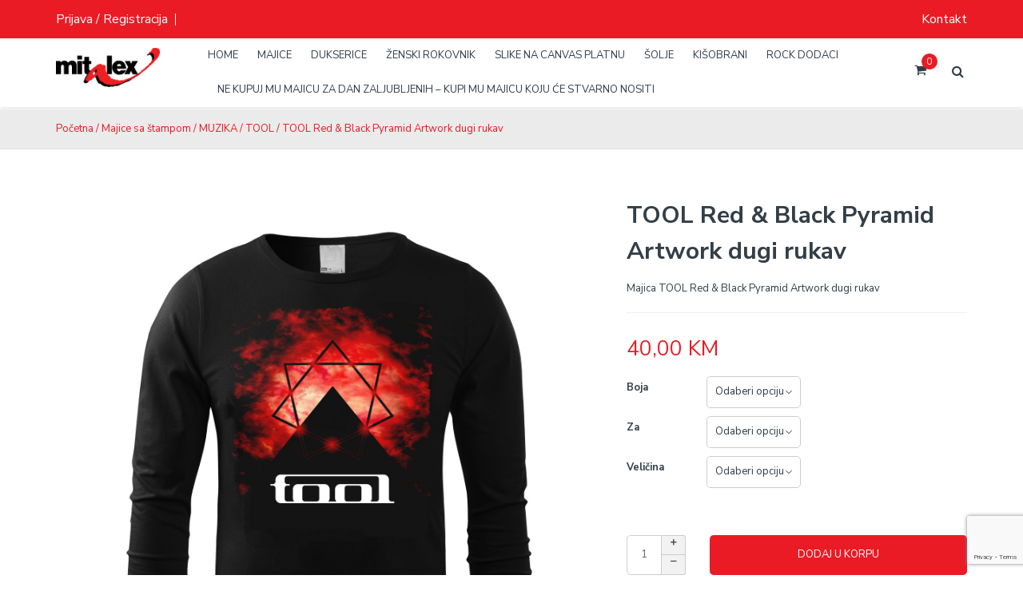

--- FILE ---
content_type: text/html; charset=UTF-8
request_url: https://printshop.mitalex.ba/proizvod/tool-red-black-pyramid-artwork-dugi-rukav/
body_size: 33165
content:
<!DOCTYPE html>
<html lang="bs-BA" >
<head>
<meta charset="UTF-8">
<meta name="viewport" content="width=device-width, initial-scale=1">
<link rel="stylesheet" type="text/css" href="//code.jquery.com/ui/1.12.1/themes/base/jquery-ui.css">
<link rel="profile" href="http://gmpg.org/xfn/11">

<meta name='robots' content='index, follow, max-image-preview:large, max-snippet:-1, max-video-preview:-1' />

	<!-- This site is optimized with the Yoast SEO plugin v26.8 - https://yoast.com/product/yoast-seo-wordpress/ -->
	<title>TOOL Red &amp; Black Pyramid Artwork dugi rukav - Print Shop | Mitalex</title>
	<meta name="description" content="TOOL Red &amp; Black Pyramid Artwork dugi rukav" />
	<link rel="canonical" href="https://printshop.mitalex.ba/proizvod/tool-red-black-pyramid-artwork-dugi-rukav/" />
	<meta property="og:locale" content="bs_BA" />
	<meta property="og:type" content="article" />
	<meta property="og:title" content="TOOL Red &amp; Black Pyramid Artwork dugi rukav - Print Shop | Mitalex" />
	<meta property="og:description" content="TOOL Red &amp; Black Pyramid Artwork dugi rukav" />
	<meta property="og:url" content="https://printshop.mitalex.ba/proizvod/tool-red-black-pyramid-artwork-dugi-rukav/" />
	<meta property="og:site_name" content="Print Shop | Mitalex" />
	<meta property="article:publisher" content="https://www.facebook.com/mitalex.ba" />
	<meta property="article:modified_time" content="2024-12-11T11:24:57+00:00" />
	<meta property="og:image" content="https://printshop.mitalex.ba/wp-content/uploads/2022/10/TOOL-Red-Black-Pyramid-Artwork-dugi-rukav-scaled.jpg" />
	<meta property="og:image:width" content="2560" />
	<meta property="og:image:height" content="2560" />
	<meta property="og:image:type" content="image/jpeg" />
	<meta name="twitter:card" content="summary_large_image" />
	<script type="application/ld+json" class="yoast-schema-graph">{"@context":"https://schema.org","@graph":[{"@type":"WebPage","@id":"https://printshop.mitalex.ba/proizvod/tool-red-black-pyramid-artwork-dugi-rukav/","url":"https://printshop.mitalex.ba/proizvod/tool-red-black-pyramid-artwork-dugi-rukav/","name":"TOOL Red &amp; Black Pyramid Artwork dugi rukav - Print Shop | Mitalex","isPartOf":{"@id":"https://printshop.mitalex.ba/#website"},"primaryImageOfPage":{"@id":"https://printshop.mitalex.ba/proizvod/tool-red-black-pyramid-artwork-dugi-rukav/#primaryimage"},"image":{"@id":"https://printshop.mitalex.ba/proizvod/tool-red-black-pyramid-artwork-dugi-rukav/#primaryimage"},"thumbnailUrl":"https://printshop.mitalex.ba/wp-content/uploads/2022/10/TOOL-Red-Black-Pyramid-Artwork-dugi-rukav-scaled.jpg","datePublished":"2022-10-26T19:59:08+00:00","dateModified":"2024-12-11T11:24:57+00:00","description":"TOOL Red & Black Pyramid Artwork dugi rukav","breadcrumb":{"@id":"https://printshop.mitalex.ba/proizvod/tool-red-black-pyramid-artwork-dugi-rukav/#breadcrumb"},"inLanguage":"bs-BA","potentialAction":[{"@type":"ReadAction","target":["https://printshop.mitalex.ba/proizvod/tool-red-black-pyramid-artwork-dugi-rukav/"]}]},{"@type":"ImageObject","inLanguage":"bs-BA","@id":"https://printshop.mitalex.ba/proizvod/tool-red-black-pyramid-artwork-dugi-rukav/#primaryimage","url":"https://printshop.mitalex.ba/wp-content/uploads/2022/10/TOOL-Red-Black-Pyramid-Artwork-dugi-rukav-scaled.jpg","contentUrl":"https://printshop.mitalex.ba/wp-content/uploads/2022/10/TOOL-Red-Black-Pyramid-Artwork-dugi-rukav-scaled.jpg","width":2560,"height":2560},{"@type":"BreadcrumbList","@id":"https://printshop.mitalex.ba/proizvod/tool-red-black-pyramid-artwork-dugi-rukav/#breadcrumb","itemListElement":[{"@type":"ListItem","position":1,"name":"Home","item":"https://printshop.mitalex.ba/"},{"@type":"ListItem","position":2,"name":"Shop","item":"https://printshop.mitalex.ba/shop/"},{"@type":"ListItem","position":3,"name":"TOOL Red &amp; Black Pyramid Artwork dugi rukav"}]},{"@type":"WebSite","@id":"https://printshop.mitalex.ba/#website","url":"https://printshop.mitalex.ba/","name":"Print Shop | Mitalex","description":"Kreiraj svoj proizvod...","potentialAction":[{"@type":"SearchAction","target":{"@type":"EntryPoint","urlTemplate":"https://printshop.mitalex.ba/?s={search_term_string}"},"query-input":{"@type":"PropertyValueSpecification","valueRequired":true,"valueName":"search_term_string"}}],"inLanguage":"bs-BA"}]}</script>
	<!-- / Yoast SEO plugin. -->


<link rel='dns-prefetch' href='//www.google.com' />
<link rel='dns-prefetch' href='//www.googletagmanager.com' />
<link rel='dns-prefetch' href='//code.jquery.com' />
<link rel='dns-prefetch' href='//fonts.googleapis.com' />
<link rel="alternate" type="application/rss+xml" title="Print Shop | Mitalex &raquo; novosti" href="https://printshop.mitalex.ba/feed/" />
<link rel="alternate" title="oEmbed (JSON)" type="application/json+oembed" href="https://printshop.mitalex.ba/wp-json/oembed/1.0/embed?url=https%3A%2F%2Fprintshop.mitalex.ba%2Fproizvod%2Ftool-red-black-pyramid-artwork-dugi-rukav%2F" />
<link rel="alternate" title="oEmbed (XML)" type="text/xml+oembed" href="https://printshop.mitalex.ba/wp-json/oembed/1.0/embed?url=https%3A%2F%2Fprintshop.mitalex.ba%2Fproizvod%2Ftool-red-black-pyramid-artwork-dugi-rukav%2F&#038;format=xml" />
<style id='wp-img-auto-sizes-contain-inline-css' type='text/css'>
img:is([sizes=auto i],[sizes^="auto," i]){contain-intrinsic-size:3000px 1500px}
/*# sourceURL=wp-img-auto-sizes-contain-inline-css */
</style>
<link rel='stylesheet' id='dashicons-css' href='https://printshop.mitalex.ba/wp-includes/css/dashicons.min.css?ver=6.9' type='text/css' media='all' />
<link rel='stylesheet' id='woo-conditional-shipping-blocks-style-css' href='https://printshop.mitalex.ba/wp-content/plugins/conditional-shipping-for-woocommerce/frontend/css/woo-conditional-shipping.css?ver=3.6.0.free' type='text/css' media='all' />
<style id='wp-emoji-styles-inline-css' type='text/css'>

	img.wp-smiley, img.emoji {
		display: inline !important;
		border: none !important;
		box-shadow: none !important;
		height: 1em !important;
		width: 1em !important;
		margin: 0 0.07em !important;
		vertical-align: -0.1em !important;
		background: none !important;
		padding: 0 !important;
	}
/*# sourceURL=wp-emoji-styles-inline-css */
</style>
<link rel='stylesheet' id='wp-block-library-css' href='https://printshop.mitalex.ba/wp-includes/css/dist/block-library/style.min.css?ver=6.9' type='text/css' media='all' />
<style id='wp-block-heading-inline-css' type='text/css'>
h1:where(.wp-block-heading).has-background,h2:where(.wp-block-heading).has-background,h3:where(.wp-block-heading).has-background,h4:where(.wp-block-heading).has-background,h5:where(.wp-block-heading).has-background,h6:where(.wp-block-heading).has-background{padding:1.25em 2.375em}h1.has-text-align-left[style*=writing-mode]:where([style*=vertical-lr]),h1.has-text-align-right[style*=writing-mode]:where([style*=vertical-rl]),h2.has-text-align-left[style*=writing-mode]:where([style*=vertical-lr]),h2.has-text-align-right[style*=writing-mode]:where([style*=vertical-rl]),h3.has-text-align-left[style*=writing-mode]:where([style*=vertical-lr]),h3.has-text-align-right[style*=writing-mode]:where([style*=vertical-rl]),h4.has-text-align-left[style*=writing-mode]:where([style*=vertical-lr]),h4.has-text-align-right[style*=writing-mode]:where([style*=vertical-rl]),h5.has-text-align-left[style*=writing-mode]:where([style*=vertical-lr]),h5.has-text-align-right[style*=writing-mode]:where([style*=vertical-rl]),h6.has-text-align-left[style*=writing-mode]:where([style*=vertical-lr]),h6.has-text-align-right[style*=writing-mode]:where([style*=vertical-rl]){rotate:180deg}
/*# sourceURL=https://printshop.mitalex.ba/wp-includes/blocks/heading/style.min.css */
</style>
<style id='wp-block-image-inline-css' type='text/css'>
.wp-block-image>a,.wp-block-image>figure>a{display:inline-block}.wp-block-image img{box-sizing:border-box;height:auto;max-width:100%;vertical-align:bottom}@media not (prefers-reduced-motion){.wp-block-image img.hide{visibility:hidden}.wp-block-image img.show{animation:show-content-image .4s}}.wp-block-image[style*=border-radius] img,.wp-block-image[style*=border-radius]>a{border-radius:inherit}.wp-block-image.has-custom-border img{box-sizing:border-box}.wp-block-image.aligncenter{text-align:center}.wp-block-image.alignfull>a,.wp-block-image.alignwide>a{width:100%}.wp-block-image.alignfull img,.wp-block-image.alignwide img{height:auto;width:100%}.wp-block-image .aligncenter,.wp-block-image .alignleft,.wp-block-image .alignright,.wp-block-image.aligncenter,.wp-block-image.alignleft,.wp-block-image.alignright{display:table}.wp-block-image .aligncenter>figcaption,.wp-block-image .alignleft>figcaption,.wp-block-image .alignright>figcaption,.wp-block-image.aligncenter>figcaption,.wp-block-image.alignleft>figcaption,.wp-block-image.alignright>figcaption{caption-side:bottom;display:table-caption}.wp-block-image .alignleft{float:left;margin:.5em 1em .5em 0}.wp-block-image .alignright{float:right;margin:.5em 0 .5em 1em}.wp-block-image .aligncenter{margin-left:auto;margin-right:auto}.wp-block-image :where(figcaption){margin-bottom:1em;margin-top:.5em}.wp-block-image.is-style-circle-mask img{border-radius:9999px}@supports ((-webkit-mask-image:none) or (mask-image:none)) or (-webkit-mask-image:none){.wp-block-image.is-style-circle-mask img{border-radius:0;-webkit-mask-image:url('data:image/svg+xml;utf8,<svg viewBox="0 0 100 100" xmlns="http://www.w3.org/2000/svg"><circle cx="50" cy="50" r="50"/></svg>');mask-image:url('data:image/svg+xml;utf8,<svg viewBox="0 0 100 100" xmlns="http://www.w3.org/2000/svg"><circle cx="50" cy="50" r="50"/></svg>');mask-mode:alpha;-webkit-mask-position:center;mask-position:center;-webkit-mask-repeat:no-repeat;mask-repeat:no-repeat;-webkit-mask-size:contain;mask-size:contain}}:root :where(.wp-block-image.is-style-rounded img,.wp-block-image .is-style-rounded img){border-radius:9999px}.wp-block-image figure{margin:0}.wp-lightbox-container{display:flex;flex-direction:column;position:relative}.wp-lightbox-container img{cursor:zoom-in}.wp-lightbox-container img:hover+button{opacity:1}.wp-lightbox-container button{align-items:center;backdrop-filter:blur(16px) saturate(180%);background-color:#5a5a5a40;border:none;border-radius:4px;cursor:zoom-in;display:flex;height:20px;justify-content:center;opacity:0;padding:0;position:absolute;right:16px;text-align:center;top:16px;width:20px;z-index:100}@media not (prefers-reduced-motion){.wp-lightbox-container button{transition:opacity .2s ease}}.wp-lightbox-container button:focus-visible{outline:3px auto #5a5a5a40;outline:3px auto -webkit-focus-ring-color;outline-offset:3px}.wp-lightbox-container button:hover{cursor:pointer;opacity:1}.wp-lightbox-container button:focus{opacity:1}.wp-lightbox-container button:focus,.wp-lightbox-container button:hover,.wp-lightbox-container button:not(:hover):not(:active):not(.has-background){background-color:#5a5a5a40;border:none}.wp-lightbox-overlay{box-sizing:border-box;cursor:zoom-out;height:100vh;left:0;overflow:hidden;position:fixed;top:0;visibility:hidden;width:100%;z-index:100000}.wp-lightbox-overlay .close-button{align-items:center;cursor:pointer;display:flex;justify-content:center;min-height:40px;min-width:40px;padding:0;position:absolute;right:calc(env(safe-area-inset-right) + 16px);top:calc(env(safe-area-inset-top) + 16px);z-index:5000000}.wp-lightbox-overlay .close-button:focus,.wp-lightbox-overlay .close-button:hover,.wp-lightbox-overlay .close-button:not(:hover):not(:active):not(.has-background){background:none;border:none}.wp-lightbox-overlay .lightbox-image-container{height:var(--wp--lightbox-container-height);left:50%;overflow:hidden;position:absolute;top:50%;transform:translate(-50%,-50%);transform-origin:top left;width:var(--wp--lightbox-container-width);z-index:9999999999}.wp-lightbox-overlay .wp-block-image{align-items:center;box-sizing:border-box;display:flex;height:100%;justify-content:center;margin:0;position:relative;transform-origin:0 0;width:100%;z-index:3000000}.wp-lightbox-overlay .wp-block-image img{height:var(--wp--lightbox-image-height);min-height:var(--wp--lightbox-image-height);min-width:var(--wp--lightbox-image-width);width:var(--wp--lightbox-image-width)}.wp-lightbox-overlay .wp-block-image figcaption{display:none}.wp-lightbox-overlay button{background:none;border:none}.wp-lightbox-overlay .scrim{background-color:#fff;height:100%;opacity:.9;position:absolute;width:100%;z-index:2000000}.wp-lightbox-overlay.active{visibility:visible}@media not (prefers-reduced-motion){.wp-lightbox-overlay.active{animation:turn-on-visibility .25s both}.wp-lightbox-overlay.active img{animation:turn-on-visibility .35s both}.wp-lightbox-overlay.show-closing-animation:not(.active){animation:turn-off-visibility .35s both}.wp-lightbox-overlay.show-closing-animation:not(.active) img{animation:turn-off-visibility .25s both}.wp-lightbox-overlay.zoom.active{animation:none;opacity:1;visibility:visible}.wp-lightbox-overlay.zoom.active .lightbox-image-container{animation:lightbox-zoom-in .4s}.wp-lightbox-overlay.zoom.active .lightbox-image-container img{animation:none}.wp-lightbox-overlay.zoom.active .scrim{animation:turn-on-visibility .4s forwards}.wp-lightbox-overlay.zoom.show-closing-animation:not(.active){animation:none}.wp-lightbox-overlay.zoom.show-closing-animation:not(.active) .lightbox-image-container{animation:lightbox-zoom-out .4s}.wp-lightbox-overlay.zoom.show-closing-animation:not(.active) .lightbox-image-container img{animation:none}.wp-lightbox-overlay.zoom.show-closing-animation:not(.active) .scrim{animation:turn-off-visibility .4s forwards}}@keyframes show-content-image{0%{visibility:hidden}99%{visibility:hidden}to{visibility:visible}}@keyframes turn-on-visibility{0%{opacity:0}to{opacity:1}}@keyframes turn-off-visibility{0%{opacity:1;visibility:visible}99%{opacity:0;visibility:visible}to{opacity:0;visibility:hidden}}@keyframes lightbox-zoom-in{0%{transform:translate(calc((-100vw + var(--wp--lightbox-scrollbar-width))/2 + var(--wp--lightbox-initial-left-position)),calc(-50vh + var(--wp--lightbox-initial-top-position))) scale(var(--wp--lightbox-scale))}to{transform:translate(-50%,-50%) scale(1)}}@keyframes lightbox-zoom-out{0%{transform:translate(-50%,-50%) scale(1);visibility:visible}99%{visibility:visible}to{transform:translate(calc((-100vw + var(--wp--lightbox-scrollbar-width))/2 + var(--wp--lightbox-initial-left-position)),calc(-50vh + var(--wp--lightbox-initial-top-position))) scale(var(--wp--lightbox-scale));visibility:hidden}}
/*# sourceURL=https://printshop.mitalex.ba/wp-includes/blocks/image/style.min.css */
</style>
<style id='wp-block-columns-inline-css' type='text/css'>
.wp-block-columns{box-sizing:border-box;display:flex;flex-wrap:wrap!important}@media (min-width:782px){.wp-block-columns{flex-wrap:nowrap!important}}.wp-block-columns{align-items:normal!important}.wp-block-columns.are-vertically-aligned-top{align-items:flex-start}.wp-block-columns.are-vertically-aligned-center{align-items:center}.wp-block-columns.are-vertically-aligned-bottom{align-items:flex-end}@media (max-width:781px){.wp-block-columns:not(.is-not-stacked-on-mobile)>.wp-block-column{flex-basis:100%!important}}@media (min-width:782px){.wp-block-columns:not(.is-not-stacked-on-mobile)>.wp-block-column{flex-basis:0;flex-grow:1}.wp-block-columns:not(.is-not-stacked-on-mobile)>.wp-block-column[style*=flex-basis]{flex-grow:0}}.wp-block-columns.is-not-stacked-on-mobile{flex-wrap:nowrap!important}.wp-block-columns.is-not-stacked-on-mobile>.wp-block-column{flex-basis:0;flex-grow:1}.wp-block-columns.is-not-stacked-on-mobile>.wp-block-column[style*=flex-basis]{flex-grow:0}:where(.wp-block-columns){margin-bottom:1.75em}:where(.wp-block-columns.has-background){padding:1.25em 2.375em}.wp-block-column{flex-grow:1;min-width:0;overflow-wrap:break-word;word-break:break-word}.wp-block-column.is-vertically-aligned-top{align-self:flex-start}.wp-block-column.is-vertically-aligned-center{align-self:center}.wp-block-column.is-vertically-aligned-bottom{align-self:flex-end}.wp-block-column.is-vertically-aligned-stretch{align-self:stretch}.wp-block-column.is-vertically-aligned-bottom,.wp-block-column.is-vertically-aligned-center,.wp-block-column.is-vertically-aligned-top{width:100%}
/*# sourceURL=https://printshop.mitalex.ba/wp-includes/blocks/columns/style.min.css */
</style>
<link rel='stylesheet' id='wc-blocks-style-css' href='https://printshop.mitalex.ba/wp-content/plugins/woocommerce/assets/client/blocks/wc-blocks.css?ver=wc-10.4.3' type='text/css' media='all' />
<style id='global-styles-inline-css' type='text/css'>
:root{--wp--preset--aspect-ratio--square: 1;--wp--preset--aspect-ratio--4-3: 4/3;--wp--preset--aspect-ratio--3-4: 3/4;--wp--preset--aspect-ratio--3-2: 3/2;--wp--preset--aspect-ratio--2-3: 2/3;--wp--preset--aspect-ratio--16-9: 16/9;--wp--preset--aspect-ratio--9-16: 9/16;--wp--preset--color--black: #000000;--wp--preset--color--cyan-bluish-gray: #abb8c3;--wp--preset--color--white: #ffffff;--wp--preset--color--pale-pink: #f78da7;--wp--preset--color--vivid-red: #cf2e2e;--wp--preset--color--luminous-vivid-orange: #ff6900;--wp--preset--color--luminous-vivid-amber: #fcb900;--wp--preset--color--light-green-cyan: #7bdcb5;--wp--preset--color--vivid-green-cyan: #00d084;--wp--preset--color--pale-cyan-blue: #8ed1fc;--wp--preset--color--vivid-cyan-blue: #0693e3;--wp--preset--color--vivid-purple: #9b51e0;--wp--preset--gradient--vivid-cyan-blue-to-vivid-purple: linear-gradient(135deg,rgb(6,147,227) 0%,rgb(155,81,224) 100%);--wp--preset--gradient--light-green-cyan-to-vivid-green-cyan: linear-gradient(135deg,rgb(122,220,180) 0%,rgb(0,208,130) 100%);--wp--preset--gradient--luminous-vivid-amber-to-luminous-vivid-orange: linear-gradient(135deg,rgb(252,185,0) 0%,rgb(255,105,0) 100%);--wp--preset--gradient--luminous-vivid-orange-to-vivid-red: linear-gradient(135deg,rgb(255,105,0) 0%,rgb(207,46,46) 100%);--wp--preset--gradient--very-light-gray-to-cyan-bluish-gray: linear-gradient(135deg,rgb(238,238,238) 0%,rgb(169,184,195) 100%);--wp--preset--gradient--cool-to-warm-spectrum: linear-gradient(135deg,rgb(74,234,220) 0%,rgb(151,120,209) 20%,rgb(207,42,186) 40%,rgb(238,44,130) 60%,rgb(251,105,98) 80%,rgb(254,248,76) 100%);--wp--preset--gradient--blush-light-purple: linear-gradient(135deg,rgb(255,206,236) 0%,rgb(152,150,240) 100%);--wp--preset--gradient--blush-bordeaux: linear-gradient(135deg,rgb(254,205,165) 0%,rgb(254,45,45) 50%,rgb(107,0,62) 100%);--wp--preset--gradient--luminous-dusk: linear-gradient(135deg,rgb(255,203,112) 0%,rgb(199,81,192) 50%,rgb(65,88,208) 100%);--wp--preset--gradient--pale-ocean: linear-gradient(135deg,rgb(255,245,203) 0%,rgb(182,227,212) 50%,rgb(51,167,181) 100%);--wp--preset--gradient--electric-grass: linear-gradient(135deg,rgb(202,248,128) 0%,rgb(113,206,126) 100%);--wp--preset--gradient--midnight: linear-gradient(135deg,rgb(2,3,129) 0%,rgb(40,116,252) 100%);--wp--preset--font-size--small: 13px;--wp--preset--font-size--medium: 20px;--wp--preset--font-size--large: 36px;--wp--preset--font-size--x-large: 42px;--wp--preset--spacing--20: 0.44rem;--wp--preset--spacing--30: 0.67rem;--wp--preset--spacing--40: 1rem;--wp--preset--spacing--50: 1.5rem;--wp--preset--spacing--60: 2.25rem;--wp--preset--spacing--70: 3.38rem;--wp--preset--spacing--80: 5.06rem;--wp--preset--shadow--natural: 6px 6px 9px rgba(0, 0, 0, 0.2);--wp--preset--shadow--deep: 12px 12px 50px rgba(0, 0, 0, 0.4);--wp--preset--shadow--sharp: 6px 6px 0px rgba(0, 0, 0, 0.2);--wp--preset--shadow--outlined: 6px 6px 0px -3px rgb(255, 255, 255), 6px 6px rgb(0, 0, 0);--wp--preset--shadow--crisp: 6px 6px 0px rgb(0, 0, 0);}:where(.is-layout-flex){gap: 0.5em;}:where(.is-layout-grid){gap: 0.5em;}body .is-layout-flex{display: flex;}.is-layout-flex{flex-wrap: wrap;align-items: center;}.is-layout-flex > :is(*, div){margin: 0;}body .is-layout-grid{display: grid;}.is-layout-grid > :is(*, div){margin: 0;}:where(.wp-block-columns.is-layout-flex){gap: 2em;}:where(.wp-block-columns.is-layout-grid){gap: 2em;}:where(.wp-block-post-template.is-layout-flex){gap: 1.25em;}:where(.wp-block-post-template.is-layout-grid){gap: 1.25em;}.has-black-color{color: var(--wp--preset--color--black) !important;}.has-cyan-bluish-gray-color{color: var(--wp--preset--color--cyan-bluish-gray) !important;}.has-white-color{color: var(--wp--preset--color--white) !important;}.has-pale-pink-color{color: var(--wp--preset--color--pale-pink) !important;}.has-vivid-red-color{color: var(--wp--preset--color--vivid-red) !important;}.has-luminous-vivid-orange-color{color: var(--wp--preset--color--luminous-vivid-orange) !important;}.has-luminous-vivid-amber-color{color: var(--wp--preset--color--luminous-vivid-amber) !important;}.has-light-green-cyan-color{color: var(--wp--preset--color--light-green-cyan) !important;}.has-vivid-green-cyan-color{color: var(--wp--preset--color--vivid-green-cyan) !important;}.has-pale-cyan-blue-color{color: var(--wp--preset--color--pale-cyan-blue) !important;}.has-vivid-cyan-blue-color{color: var(--wp--preset--color--vivid-cyan-blue) !important;}.has-vivid-purple-color{color: var(--wp--preset--color--vivid-purple) !important;}.has-black-background-color{background-color: var(--wp--preset--color--black) !important;}.has-cyan-bluish-gray-background-color{background-color: var(--wp--preset--color--cyan-bluish-gray) !important;}.has-white-background-color{background-color: var(--wp--preset--color--white) !important;}.has-pale-pink-background-color{background-color: var(--wp--preset--color--pale-pink) !important;}.has-vivid-red-background-color{background-color: var(--wp--preset--color--vivid-red) !important;}.has-luminous-vivid-orange-background-color{background-color: var(--wp--preset--color--luminous-vivid-orange) !important;}.has-luminous-vivid-amber-background-color{background-color: var(--wp--preset--color--luminous-vivid-amber) !important;}.has-light-green-cyan-background-color{background-color: var(--wp--preset--color--light-green-cyan) !important;}.has-vivid-green-cyan-background-color{background-color: var(--wp--preset--color--vivid-green-cyan) !important;}.has-pale-cyan-blue-background-color{background-color: var(--wp--preset--color--pale-cyan-blue) !important;}.has-vivid-cyan-blue-background-color{background-color: var(--wp--preset--color--vivid-cyan-blue) !important;}.has-vivid-purple-background-color{background-color: var(--wp--preset--color--vivid-purple) !important;}.has-black-border-color{border-color: var(--wp--preset--color--black) !important;}.has-cyan-bluish-gray-border-color{border-color: var(--wp--preset--color--cyan-bluish-gray) !important;}.has-white-border-color{border-color: var(--wp--preset--color--white) !important;}.has-pale-pink-border-color{border-color: var(--wp--preset--color--pale-pink) !important;}.has-vivid-red-border-color{border-color: var(--wp--preset--color--vivid-red) !important;}.has-luminous-vivid-orange-border-color{border-color: var(--wp--preset--color--luminous-vivid-orange) !important;}.has-luminous-vivid-amber-border-color{border-color: var(--wp--preset--color--luminous-vivid-amber) !important;}.has-light-green-cyan-border-color{border-color: var(--wp--preset--color--light-green-cyan) !important;}.has-vivid-green-cyan-border-color{border-color: var(--wp--preset--color--vivid-green-cyan) !important;}.has-pale-cyan-blue-border-color{border-color: var(--wp--preset--color--pale-cyan-blue) !important;}.has-vivid-cyan-blue-border-color{border-color: var(--wp--preset--color--vivid-cyan-blue) !important;}.has-vivid-purple-border-color{border-color: var(--wp--preset--color--vivid-purple) !important;}.has-vivid-cyan-blue-to-vivid-purple-gradient-background{background: var(--wp--preset--gradient--vivid-cyan-blue-to-vivid-purple) !important;}.has-light-green-cyan-to-vivid-green-cyan-gradient-background{background: var(--wp--preset--gradient--light-green-cyan-to-vivid-green-cyan) !important;}.has-luminous-vivid-amber-to-luminous-vivid-orange-gradient-background{background: var(--wp--preset--gradient--luminous-vivid-amber-to-luminous-vivid-orange) !important;}.has-luminous-vivid-orange-to-vivid-red-gradient-background{background: var(--wp--preset--gradient--luminous-vivid-orange-to-vivid-red) !important;}.has-very-light-gray-to-cyan-bluish-gray-gradient-background{background: var(--wp--preset--gradient--very-light-gray-to-cyan-bluish-gray) !important;}.has-cool-to-warm-spectrum-gradient-background{background: var(--wp--preset--gradient--cool-to-warm-spectrum) !important;}.has-blush-light-purple-gradient-background{background: var(--wp--preset--gradient--blush-light-purple) !important;}.has-blush-bordeaux-gradient-background{background: var(--wp--preset--gradient--blush-bordeaux) !important;}.has-luminous-dusk-gradient-background{background: var(--wp--preset--gradient--luminous-dusk) !important;}.has-pale-ocean-gradient-background{background: var(--wp--preset--gradient--pale-ocean) !important;}.has-electric-grass-gradient-background{background: var(--wp--preset--gradient--electric-grass) !important;}.has-midnight-gradient-background{background: var(--wp--preset--gradient--midnight) !important;}.has-small-font-size{font-size: var(--wp--preset--font-size--small) !important;}.has-medium-font-size{font-size: var(--wp--preset--font-size--medium) !important;}.has-large-font-size{font-size: var(--wp--preset--font-size--large) !important;}.has-x-large-font-size{font-size: var(--wp--preset--font-size--x-large) !important;}
:where(.wp-block-columns.is-layout-flex){gap: 2em;}:where(.wp-block-columns.is-layout-grid){gap: 2em;}
/*# sourceURL=global-styles-inline-css */
</style>
<style id='core-block-supports-inline-css' type='text/css'>
.wp-container-core-columns-is-layout-9d6595d7{flex-wrap:nowrap;}
/*# sourceURL=core-block-supports-inline-css */
</style>

<style id='classic-theme-styles-inline-css' type='text/css'>
/*! This file is auto-generated */
.wp-block-button__link{color:#fff;background-color:#32373c;border-radius:9999px;box-shadow:none;text-decoration:none;padding:calc(.667em + 2px) calc(1.333em + 2px);font-size:1.125em}.wp-block-file__button{background:#32373c;color:#fff;text-decoration:none}
/*# sourceURL=/wp-includes/css/classic-themes.min.css */
</style>
<link rel='stylesheet' id='contact-form-7-css' href='https://printshop.mitalex.ba/wp-content/plugins/contact-form-7/includes/css/styles.css?ver=6.1.4' type='text/css' media='all' />
<link rel='stylesheet' id='nb-fw-font-icon-css' href='https://printshop.mitalex.ba/wp-content/plugins/nb-fw/inc/src/nb-fw-font-icon.css?ver=20182108' type='text/css' media='all' />
<link rel='stylesheet' id='rs-plugin-settings-css' href='https://printshop.mitalex.ba/wp-content/plugins/revslider/public/assets/css/rs6.css?ver=6.3.6' type='text/css' media='all' />
<style id='rs-plugin-settings-inline-css' type='text/css'>
#rs-demo-id {}
/*# sourceURL=rs-plugin-settings-inline-css */
</style>
<link rel='stylesheet' id='nb_elements-css' href='https://printshop.mitalex.ba/wp-content/plugins/teepro-elements/assets/css/main.css?ver=20180324' type='text/css' media='all' />
<link rel='stylesheet' id='swiper-css' href='https://printshop.mitalex.ba/wp-content/plugins/teepro-elements/assets/vendors/swiper/swiper.min.css?ver=4.5.0' type='text/css' media='all' />
<link rel='stylesheet' id='magnific-popup-css' href='https://printshop.mitalex.ba/wp-content/plugins/teepro-elements/assets/vendors/magnific-popup/magnific-popup.css?ver=1.1.0' type='text/css' media='all' />
<link rel='stylesheet' id='nbdesigner-css' href='https://printshop.mitalex.ba/wp-content/plugins/web-to-print-online-designer/assets/css/nbdesigner.css?ver=2.8.4' type='text/css' media='all' />
<style id='woocommerce-inline-inline-css' type='text/css'>
.woocommerce form .form-row .required { visibility: visible; }
/*# sourceURL=woocommerce-inline-inline-css */
</style>
<link rel='stylesheet' id='woo_conditional_shipping_css-css' href='https://printshop.mitalex.ba/wp-content/plugins/conditional-shipping-for-woocommerce/includes/frontend/../../frontend/css/woo-conditional-shipping.css?ver=3.6.0.free' type='text/css' media='all' />
<link rel='stylesheet' id='font-solutions-css' href='https://printshop.mitalex.ba/wp-content/plugins/netbase_solutions/assets/frontend/css/nbt-fonts.css?ver=6.9' type='text/css' media='all' />
<link rel='stylesheet' id='frontend-solutions-css' href='https://printshop.mitalex.ba/wp-content/plugins/netbase_solutions/assets/frontend/css/frontend.css?ver=6.9' type='text/css' media='all' />
<link rel='stylesheet' id='nb-google-fonts-css' href='https://fonts.googleapis.com/css?family=Nunito+Sans%3A200%2C300%2C400%2C500%2C600%2C700%2C800%2C900&#038;subset=latin%2Clatin-ext&#038;ver=6.9' type='text/css' media='all' />
<link rel='stylesheet' id='dokan-style-css' href='https://printshop.mitalex.ba/wp-content/plugins/dokan-lite/assets/css/style.css?ver=1764146470' type='text/css' media='all' />
<link rel='stylesheet' id='dokan-modal-css' href='https://printshop.mitalex.ba/wp-content/plugins/dokan-lite/assets/vendors/izimodal/iziModal.min.css?ver=1730871010' type='text/css' media='all' />
<link rel='stylesheet' id='dokan-fontawesome-css' href='https://printshop.mitalex.ba/wp-content/plugins/dokan-lite/assets/vendors/font-awesome/css/font-awesome.min.css?ver=4.2.9' type='text/css' media='all' />
<link rel='stylesheet' id='dokan-select2-css-css' href='https://printshop.mitalex.ba/wp-content/plugins/dokan-lite/assets/vendors/select2/select2.css?ver=4.2.9' type='text/css' media='all' />
<link rel='stylesheet' id='bsf-Defaults-css' href='https://printshop.mitalex.ba/wp-content/uploads/smile_fonts/Defaults/Defaults.css?ver=3.19.8' type='text/css' media='all' />
<link rel='stylesheet' id='bsf-teepro-svg-icon-css' href='https://printshop.mitalex.ba/wp-content/uploads/smile_fonts/teepro-svg-icon/teepro-svg-icon.css?ver=3.19.8' type='text/css' media='all' />
<link rel='stylesheet' id='fontello-css' href='https://printshop.mitalex.ba/wp-content/themes/teepro/assets/vendor/fontello/fontello.css?ver=3.2.0' type='text/css' media='all' />
<link rel='stylesheet' id='nbcore_front_style-css' href='https://printshop.mitalex.ba/wp-content/themes/teepro/assets/netbase/css/main.css?ver=3.2.0' type='text/css' media='all' />
<style id='nbcore_front_style-inline-css' type='text/css'>
@media (min-width:1920px){.container{max-width:1470px;width:1470px;}}#site-wrapper{background:#ffffff;}.nb-page-title-wrap,.single-blog .entry-author,.shop-main.accordion-tabs .accordion-title-wrap,.woocommerce .woocommerce-message,.woocommerce .woocommerce-info,.woocommerce .woocommerce-error,.woocommerce-page .woocommerce-message,.woocommerce-page .woocommerce-info,.woocommerce-page .woocommerce-error,.cart-layout-2 .cart-totals-wrap,.blog.style-2 .post .entry-content,.nb-comment-form textarea,.comments-area,.blog .post .entry-cat a{background-color:rgb(235,235,235);}.products.list-type .product .list-type-wrap .product-image:before{border-right-color:rgb(235,235,235);}.main-logo{width:130px;}.dd-select .dd-selected img,.site-header .sub-navigation .menu-menu-top-left-container ~ .WOOCS_SELECTOR .woocs_flag_view_item{width:10px;}.dd-options .dd-option img{width:calc(10px + 15px);}a,.widget ul li a,.footer-top-section a,.footer-top-section .widget ul li a,.footer-bot-section a,.footer-bot-section .widget ul li a{color:rgb(234,27,37);}a:hover,a:focus,a:active,.pagination-style-2 .pagination-number:hover,.widget ul li a:hover,.footer-top-section a:hover,.footer-top-section .widget ul li a:hover,.footer-bot-section a:hover,.footer-bot-section .widget ul li a:hover,.widget_nbelement_contact_info ul.nbelement-info li:hover i{color:rgb(234,27,37);}body{font-family:Nunito Sans;font-weight:400;font-size:13px;}.button,.nb-primary-button,.post-password-form input[type='submit'],.teepro-button button.ubtn-normal,.teepro-button button.ubtn-mini,.teepro-button button.ubtn-small,.teepro-button button.ubtn-large,.teepro-button button.ubtn-block,.contact-tshirt .contact_right input[type='submit'],.category_banner .vc_column-inner .button_comback_shop a,.nb_layout_wp-img-left .nb_wp_post .nb-post-block .nb-post-content .nb-post-readmore a,.nb_layout_wp-img-top .nb_wp_post .nb-post-block .nb-post-content .readmore,.button_joinus.vc_btn3-center.vc_btn3-container a.vc_general.vc_btn3,.dokan-order-action a.dokan-btn:hover,a.dokan-btn-default.dokan-coupon-product-select-all,a.dokan-btn-default.dokan-coupon-product-clear-all,input[type='submit'].dokan-btn-success,a.dokan-btn-success,.dokan-btn-success,.dokan-dashboard-content button,a.dokan-btn-theme,.dokan-form-group input[type='submit'],.category .blog .bt-4.nb-secondary-button,.intro_teepro .readmore_teepro:hover,.single-product .nbcs-section .nbcs-add-to-cart-button input[type='submit'],a.dokan-btn-theme:focus,.dokan-btn-theme:focus{color:#ffffff !important;background-color:rgb(234,27,37);border-color:rgb(43,45,66);}.woocommerce-order .btn-pdf-preview,.text-notice a,.woocommerce-checkout .woocommerce a.button{color:#ffffff !important;background-color:rgb(234,27,37) !important;border-color:rgb(43,45,66) !important;}.button:hover,.nb-primary-button:hover,.button:focus,.nb-primary-button:focus,.contact-tshirt .contact_right input[type='submit']:hover,.button_joinus.vc_btn3-center.vc_btn3-container a.vc_general.vc_btn3:hover,.category_banner .vc_column-inner .button_comback_shop a:hover,.nb_layout_wp-img-left .nb_wp_post .nb-post-block .nb-post-content .nb-post-readmore a:hover,.nb_layout_wp-img-top .nb_wp_post .nb-post-block .nb-post-content .readmore:hover,.teepro-button button.ubtn-normal:hover,a.dokan-btn-default.dokan-coupon-product-select-all:hover,a.dokan-btn-default.dokan-coupon-product-clear-all:hover,input[type='submit'].dokan-btn-success:hover,a.dokan-btn-success:hover,.dokan-btn-success:hover,.intro_teepro .readmore_teepro:hover,.single-product .nbcs-section .nbcs-add-to-cart-button input[type='submit']:hover,.category .blog .bt-4.nb-secondary-button:hover,.dokan-dashboard-content button:hover,a.dokan-btn-theme:hover{color:#ffffff;background-color:rgba(234,27,37,0.5);border-color:rgba(43,45,66,0.71);}.woocommerce-order .btn-pdf-preview:hover,.text-notice a:hover,.woocommerce-checkout .woocommerce a.button:hover{color:#ffffff !important;background-color:rgba(234,27,37,0.5) !important;border-color:rgba(43,45,66,0.71) !important;}.teepro-button button.ubtn-normal .ubtn-hover,.teepro-button button.ubtn-normal .ubtn-hover,.teepro-button button.ubtn-mini .ubtn-hover,.teepro-button button.ubtn-small .ubtn-hover,.teepro-button button.ubtn-large .ubtn-hover,.teepro-button button.ubtn-block .ubtn-hover{background-color:rgba(234,27,37,0.5);}.nb-secondary-button{color:#ffffff;background-color:rgb(234,27,37);border-color:rgb(43,45,66);}.nb-secondary-button:hover,.nb-secondary-button:focus{color:#ffffff;background-color:rgba(234,27,37,0.5);border-color:rgba(43,45,66,0.71);}.list-type .add_to_cart_button,.nb-primary-button,.nb-secondary-button,.single_add_to_cart_button,.post-password-form input[type='submit']{padding-left:30px;padding-right:30px;border-width:0px;border-radius:5px;}body,.widget ul li a,.woocommerce-breadcrumb a,.nb-social-icons > a,.wc-tabs > li:not(.active) a,.shop-main.accordion-tabs .accordion-title-wrap:not(.ui-state-active) a,.nb-account-dropdown a,.header-account-wrap .not-logged-in,.mid-inline .nb-account-dropdown a,.mid-inline .mini-cart-section span,.mid-inline .mini-cart-section a,.mid-inline .mini-cart-section strong,.entry-meta .byline a,.comments-link a{color:rgb(51,62,72);}h1{font-size:25px;}h2{font-size:22px;}h3{font-size:20px;}h4{font-size:18px;}h5{font-size:16px;}h6{font-size:14px;}h1,h2,h3,h4,h5,h6,h1 > a,h2 > a,h3 > a,h4 > a,h5 > a,h6 > a,.entry-title > a,.woocommerce-Reviews .comment-reply-title{font-family:Nunito Sans;font-weight:700;color:rgb(51,62,72);}.site-header .top-section-wrap{padding:12px 0;background-color:rgb(234,27,37);}.site-header.left-inline .top-section-wrap .header_top_right_menu,.site-header .top-section-wrap .sub-navigation{margin:-12px 0;}.site-header.left-inline .top-section-wrap .header_top_right_menu ul,.site-header.teepro-header-1 .top-section-wrap .sub-navigation .nb-header-sub-menu >.menu-item,.site-header.teepro-header-2 .top-section-wrap .sub-navigation .nb-header-sub-menu >.menu-item,.site-header.teepro-header-3 .top-section-wrap .sub-navigation .nb-header-sub-menu >.menu-item,.site-header.teepro-header-4 .top-section-wrap .sub-navigation .nb-header-sub-menu >.menu-item,.site-header .sub-navigation .widget .dd-select{padding:12px 0;}.WOOCS_SELECTOR .wSelect,.WOOCS_SELECTOR .chosen-container,.site-header .sub-navigation .menu-menu-top-left-container ~ .WOOCS_SELECTOR select.woocommerce-currency-switcher,.site-header .sub-navigation .menu-menu-top-left-container ~ .WOOCS_SELECTOR .woocs_flag_view_item{margin:calc(12px - 3px) 0 0;}.top-section-wrap .nb-header-sub-menu a{color:rgb(255,255,255);}.top-section-wrap a:hover,.site-header .top-section-wrap .sub-navigation .nb-header-sub-menu li.menu-item-has-children .sub-menu li:hover a span,.top-section-wrap .nb-header-sub-menu a:hover,.top-section-wrap li:hover a span,.site-header .top-section-wrap .sub-navigation .nb-header-sub-menu li.menu-item-has-children .sub-menu li:hover a span,.site-header .top-section-wrap .header_top_right_menu .data_user .user-menu > li > a:hover{color:rgb(244,244,244);}.top-section-wrap .nb-header-sub-menu .sub-menu{background-color:rgb(234,27,37);}.site-header .middle-section-wrap{padding:12px 0;background-color:rgb(255,255,255);}.site-header .middle-section-wrap .nb-navbar,.site-header.header-desktop .main-nav-wrap .mega-menu-wrap#mega-menu-wrap-primary ul.mega-menu#mega-menu-primary{margin:-12px 0;}.site-header .middle-section-wrap .nb-navbar > .menu-item,.site-header.header-desktop .main-nav-wrap .mega-menu-wrap#mega-menu-wrap-primary ul.mega-menu#mega-menu-primary > li{padding:12px 0;}.site-header:not(.mid-stack) .bot-section-wrap{padding:30px 0;}.site-header.mid-stack .nb-navbar > .menu-item > a{padding:30px 20px;}.site-header .bot-section-wrap{background-color:rgb(255,255,255);}.bot-section-wrap a,.bot-section-wrap span,.bot-section-wrap i,.bot-section-wrap div{color:rgb(51,62,72);}.middle-section-wrap a,.middle-section-wrap span,.middle-section-wrap i,.middle-section-wrap div,.nbt-ajax-cart-icon i,.nbt-ajax-cart .nbt-ajax-cart-icon .nbt-ajax-cart-count{color:rgb(51,62,72);}.nbt-icon-search{color:rgb(51,62,72) !important;}.middle-section-wrap a:hover,.middle-section-wrap a:hover span,.middle-section-wrap a:hover i,.middle-section-wrap .nb-navbar .menu-item:hover > a,.mini-cart-section .mini-cart-wrap .mini_cart_item .minicart-pd-meta a:hover,.mini-cart-section .mini-cart-wrap .mini_cart_item .remove:hover i,.nbt-ajax-cart .nbt-ajax-cart-popup .woocommerce-Price-amount{color:rgb(234,27,37);}.nbt-ajax-cart .nbt-ajax-cart-popup ul li .nbt-ajax-cart-right h4 a{color:rgb(234,27,37)!important;}.nbt-ajax-cart .nbt-ajax-cart-icon .nbt-ajax-cart-count{background:rgb(234,27,37);}.nbt-ajax-cart .nbt-ajax-cart-popup .buttons a:hover{background:rgb(234,27,37)!important;}.mini-cart-wrap .mini_cart_item .mini-cart-pd-image:hover img{border-color:rgb(234,27,37);}.nbt-ajax-cart .nbt-ajax-cart-icon:after{border-bottom-color:rgb(234,27,37);}.nbt-ajax-cart .nbt-ajax-cart-popup{border-top-color:rgb(234,27,37);}.site-header .middle-section-wrap .icon-header-section .icon-header-wrap .header-cart-wrap .nb-cart-section .count-item,.site-header.header-desktop .main-nav-wrap .mega-menu-wrap#mega-menu-wrap-primary ul.mega-menu#mega-menu-primary > li > ul.mega-sub-menu::before{background-color:rgb(234,27,37);}.site-header.header-desktop .main-nav-wrap .mega-menu-wrap#mega-menu-wrap-primary ul.mega-menu#mega-menu-primary > li.mega-toggle-on > a::before,.site-header.header-desktop .main-nav-wrap .mega-menu-wrap#mega-menu-wrap-primary ul.mega-menu#mega-menu-primary > li:hover > a::before{border-top-color:rgb(234,27,37);}.top-section-wrap a,.top-section-wrap span,.top-section-wrap i,.top-section-wrap div{color:rgb(255,255,255);}.nb-navbar > .menu-item,.nb-navbar a,.nb-navbar span,.site-header.header-desktop .middle-section-wrap .mega-menu-wrap#mega-menu-wrap-primary span,.site-header.header-desktop .middle-section-wrap .mega-menu-wrap#mega-menu-wrap-primary div,.site-header.header-desktop .middle-section-wrap .mega-menu-wrap#mega-menu-wrap-primary a,.middle-section-wrap .mega-menu-wrap#mega-menu-wrap-primary i{color:rgb(51,62,72);}.nb-navbar > .menu-item:hover >a span,.nb-navbar a:hover,.site-header.teepro-header-2.header-desktop .middle-section-wrap .main-nav-wrap .nb-navbar > li.menu-item.current-menu-item > a > span,.site-header .main-nav-wrap .mega-menu-wrap#mega-menu-wrap-primary ul.mega-menu#mega-menu-primary > li > ul.mega-sub-menu .mega-menu-row.menu_link_title .menu > li > a,.site-header .main-nav-wrap .mega-menu-wrap#mega-menu-wrap-primary ul.mega-menu#mega-menu-primary > li > ul.mega-sub-menu .mega-menu-row.menu_about .about_readmore,.middle-section-wrap .mega-menu-wrap#mega-menu-wrap-primary .menu-item:hover >a,.site-header.header-mobile .main-nav-wrap .mega-menu-wrap#mega-menu-wrap-primary ul.mega-menu#mega-menu-primary > li.mega-menu-flyout .mega-sub-menu > li:hover > a,.middle-section-wrap .mega-menu-wrap#mega-menu-wrap-primary a:hover,.middle-section-wrap .mega-menu-wrap#mega-menu-wrap-primary a:hover >*,.site-header.header-mobile .main-nav-wrap .mega-menu-wrap#mega-menu-wrap-primary ul.mega-menu#mega-menu-primary > li.mega-menu-grid a:hover,.middle-section-wrap .mega-menu-wrap#mega-menu-wrap-primary .mega-menu-item:hover >a,.middle-section-wrap .mega-menu-wrap#mega-menu-wrap-primary .mega-menu-item:hover >a *{color:rgb(234,27,37);}.site-header.teepro-header-2.header-desktop .middle-section-wrap .main-nav-wrap .nb-navbar > li.menu-item > a > span::after{border-color:rgb(255,255,255);}.site-header.teepro-header-2.header-desktop .middle-section-wrap .main-nav-wrap .nb-navbar > li.menu-item.current-menu-item > a > span::after,.site-header.teepro-header-2.header-desktop .middle-section-wrap .main-nav-wrap .nb-navbar > li.menu-item:hover > a > span::after{border-color:rgb(234,27,37);}.nb-navbar .menu-item-has-children > a span:after,.icon-header-section .nb-cart-section,.nb-navbar .menu-item a,.nb-navbar .sub-menu > .menu-item:not(:last-child),.nb-header-sub-menu .sub-menu > .menu-item:not(:last-child),.widget .widget-title,.blog .classic .post .entry-footer,.single-post .single-blog .entry-footer,.nb-social-icons > a,.single-blog .entry-author-wrap,.shop-main:not(.wide) .single-product-wrap .product_meta,.shop-main.accordion-tabs .accordion-item .accordion-title-wrap,.shop-main.horizontal-tabs .wc-tabs-wrapper .wc-tabs,.shop_table thead th,.shop_table th,.shop_table td,.mini-cart-wrap .total,.icon-header-wrap .nb-account-dropdown ul li:not(:last-of-type) a,.widget tbody th,.widget tbody td,.widget ul > li:not(:last-of-type),.blog .post .entry-image .entry-cat,.comment-list .comment,.nb-comment-form textarea,.paging-navigation.pagination-style-1 .page-numbers.current,.woocommerce-pagination.pagination-style-1 .page-numbers.current,.pagination-style-1 .list-pagination .page-selected,.single-product-wrap .cart,.single-product-wrap .woocommerce-product-details__short-description,.dokan-single-seller .store-wrapper,.sp-ou-meta,.widget.WOOF_Widget .woof .woof_container.woof_by_rating_container .woof_container_inner .chosen-results li{border-color:rgb(240,240,240) !important;}@media (max-width:767px){.shop_table.cart{border:1px solid rgb(240,240,240);}.shop_table.cart td{border-bottom:1px solid rgb(240,240,240);}}.sticky{border-top:1px solid rgb(234,27,37);box-shadow:0px 0px 20px rgb(234,27,37);}.product .product-image .onsale,.wc-tabs > li.active,.product .onsale.sale-style-2 .percent,.product .onsale.sale-style-3 .percent,.wc-tabs-wrapper .woocommerce-Reviews #review_form_wrapper .comment-respond,.site-header.mid-stack .main-navigation .nb-navbar > .menu-item:hover,.shop-main.accordion-tabs .accordion-item .accordion-title-wrap.ui-accordion-header-active,.widget .tagcloud a,.footer-top-section .widget .tagcloud a,.footer-bot-section .widget .tagcloud a,.service_tab_1 .vc_tta-panels-container .vc_tta-panels .vc_tta-panel.vc_active .vc_tta-panel-heading .vc_tta-panel-title a::after,.cart-notice-wrap .cart-notice,.products .product .product-action.center .bt-4:hover,.products .product .nb-loop-variable .nbtcs-swatches .swatch:hover:before,.single-product-wrap .nbtcs-swatches .swatch:hover:before,.vc-tab-product-wrapper .vc-tab-product-content .tab-panel .cat_img a .cat_img_button:hover,.pt_home_6 .vc-tab-product-wrapper ul.style-border_bottom li.active a,.vc-tab-product-wrapper .vc-tab-product-content .tab-panel .cat_img a:hover .cat_img_button,.uvc-heading-spacer.line_with_icon:before,.uvc-heading-spacer.line_with_icon:after,.new_letter_1 .footer-newsletter .footer-newsletter-form button[type='submit'],.teepro-our-customers .our-customers-wrap .our-customer-images .swiper-wrapper .swiper-slide .customer-img.has-border:hover,.widget .nbfw-social-link-widget.gray-icon li a:hover,.related-product:hover > a img,#secondary .widget.nbfw-social-links,.loading.demo7 #loading-center #loading-center-absolute .object,.nb-page-title-wrap.bg_img .nb-page-title h1:before,.single-product-wrap .product-image .thumb-gallery .swiper-slide.swiper-slide-thumb-active img,.dokan-dashboard.dokan-custom-style .dokan-dash-sidebar ul.dokan-dashboard-menu li:hover,.dokan-dashboard.dokan-custom-style .dokan-dash-sidebar ul.dokan-dashboard-menu li.active,.dokan-dashboard.dokan-custom-style .dokan-dash-sidebar ul.dokan-dashboard-menu li.dokan-common-links a:hover,.dokan-dashboard.dokan-custom-style .dokan-dashboard-content .dokan-report-wrap .dokan-reports-sidebar ul.chart-legend li:first-child,.store-coupon-wrap.teepro_show_store_coupons,.loading.demo3 #loading-center #loading-center-absolute .object,#yith-wcwl-popup-message,.nbt-upload-zone .nbt-oupload-target,.intro_teepro .readmore_teepro,.noo-line .line-one,.noo-line .line-two,.single-product-wrap .nbtcs-swatches .swatch-color.circle.selected:before,.nbd-gallery #primary .nbd-list-designs .nbd-gallery-item:hover,.woof .woof_redraw_zone .woof_container.woof_container_label ul.woof_list li span.checkbox:hover,.woof .woof_redraw_zone .woof_container.woof_container_label ul.woof_list li span.checkbox.checked,.woof .woof_redraw_zone .woof_container.woof_container_color .woof_tooltip:hover span.checkbox,.woof .woof_redraw_zone .woof_container.woof_container_color .woof_tooltip span.checkbox.checked,.products .product .nb-loop-variable .nbtcs-swatches .swatch.swatch-text:hover,.products .product .nb-loop-variable .nbtcs-swatches .swatch.swatch-image:hover{border-color:rgb(234,27,37);}.no_product{border-top:3px solid rgb(234,27,37);}.step-by-step-1 .step_image img{border:rgb(234,27,37) solid 1px;border-radius:5px}.loading.demo14 #loading-center #loading-center-absolute .object{border-left-color:rgb(234,27,37);border-right-color:rgb(234,27,37);}.loading.demo15 #loading-center #loading-center-absolute .object{border-left-color:rgb(234,27,37);border-top-color:rgb(234,27,37);}.nbfw_banner-container .nbfw-txt-info .banner-more:hover,.stepbystep2 .wpb_column:hover .wpb_single_image .vc_box_rounded,.vc_testimonial_wrap.testimonial_multi_thumb_style_1 .vc-avatar-testimonial .swiper-slide.swiper-slide-active .vc-avatar-img img,.hello-teepro .uvc-headings-line,.woof .woof_redraw_zone .woof_container.woof_container_image .woof_tooltip span.checkbox:hover,.woof .woof_redraw_zone .woof_container.woof_container_image .woof_tooltip span.checkbox.checked,.products .product .nb-loop-variable .nbtcs-swatches .swatches-radio li:hover .check,.products .product .nb-loop-variable .nbtcs-swatches .swatches-radio li input[type=radio]:checked ~ .check{border-color:rgb(234,27,37) !important;}.growl-message{border:1px solid rgb(234,27,37);}.noo-line .line-one span:first-child:before,.noo-line .line-one span:last-child:before,.noo-line .line-two span:first-child:before,.noo-line .line-two span:last-child:before{border:2px solid rgb(234,27,37);}.products .product .product-action.center .tooltip:before,.products .product .product-action.horizontal .tooltip:before,.mini-cart-wrap,.nbt-search-wrapper,.vc_step.content_top .vc-step-items .step_box .step_title_content:before,.nbfw_banner-container .nbfw-txt-info .txt-caption .txt-caption-divider,.products .product .product-action.horizontal span.tooltip:before{border-top-color:rgb(234,27,37);}.vc_step.content_top .vc-step-items .step_box .step_title_content:before,.vc_step.content_bottom .vc-step-items .step_box .step_number:before{border-right-color:rgb(234,27,37);}.text_service .text_banner_service::after,.about_history_content .vc_toggle_content .about_heading::after,.vc_step.content_left .vc-step-items .step_box .step_number:before,.vc_step.content_right .vc-step-items .step_box .step_number:before,.text_service .text_banner_service::before{border-bottom-color:rgb(234,27,37);}.widget .widget-title:before,.paging-navigation.pagination-style-2 .current,.pagination-style-2 .pagination-number.page-selected,.product .onsale.sale-style-1,.woocommerce-pagination.pagination-style-2 span.current,.shop-main.right-dots .flickity-page-dots .dot,.wc-tabs-wrapper .form-submit input,.nb-input-group .search-button button,.widget .tagcloud a:hover,.nb-back-to-top-wrap a:hover,.nb_layout_wp-img-top .nb_wp_post .nb-post-date .nb-post-date-i,.nb_layout_wp-img-left .nb_wp_post .nb-post-block .nb-post-content .nb-post-readmore a::before,.swiper-pagination .swiper-pagination-bullet.swiper-pagination-bullet-active,.products .product .product-action .button .tooltip,.product .product-image .wishlist-fixed-btn .yith-wcwl-add-to-wishlist .tooltip,.products .product .product-action .bt-4:hover,.products .product .product-action.horizontal .button:hover,.products .product .product-action.horizontal .button .tooltip,.wpt-loading:after,.vc-tab-product-wrapper .vc-tab-product-content .tab-panel .cat_img a:hover .cat_img_button,.vc-tab-product-wrapper .vc-tab-product-header .product-tab-header.show_heading_line h2:after,.pt_home_6 .vc-tab-product-wrapper ul.style-border_bottom li a:before,.line-through .uvc-main-heading h1:after,.line-through .uvc-main-heading h2:after,.line-through .uvc-main-heading h3:after,.line-through .uvc-main-heading h4:after,.line-through .uvc-main-heading h5:after,.line-through .uvc-main-heading h6:after,.uvc-heading.hp1-heading .uvc-sub-heading:before,.uvc-heading.hp1-heading .uvc-sub-heading:after,.nbfw_banner-container .nbfw-txt-info .banner-more:hover,.bg-fullwidth .nbfw_banner-container,.category-layout-hp4 .nbfw_banner-container:hover .nbfw-txt-info h4,.info-box-our-services .aio-icon-box:hover,.teepro-our-customers .our-customers-wrap .our-customers-pagination .swiper-pagination-bullet-active,.teepro-image-slider .image-slider-block .image-slider-pagination .swiper-pagination-bullet-active,.widget .nbfw-social-link-widget.black-icon li a:hover,.site-footer.colorful-widget-title .widget .widget-title:after,.sc-video .sc-video-thumb .icon-play-button,.content_manage .link_profile li a::before,.nb_vc_page_tab:hover .page_tab_content::before,.new_letter_1  .footer-newsletter .footer-newsletter-form button[type='submit'],.single-product-wrap .yith-wcwl-add-to-wishlist,.vc_testimonial_wrap.testimonial_multi_thumb_style_1 .vc-avatar-testimonial .swiper-slide .vc-title .client-name::before,.vc_testimonial_wrap.testimonial_multi_thumb_style_1 .vc-avatar-testimonial .swiper-slide .vc-title .client-name::after,.widget .sidebar-policy .clear .sidebar-top-icon,.faq_page .vc_toggle.vc_toggle_active .vc_toggle_title,#secondary .widget .nbfw-social-link-widget.gray-icon li a:hover,.widget.service-sidebar .textwidget a,.new_letter_1 .footer-newsletter .footer-newsletter-form input[type='submit'],.widget.shop-sidebar h3.widget-title,.loading #loading-center #loading-center-absolute #object,.loading #loading-center #loading-center-absolute .object,.loading #loading-center .object-one,.loading #loading-center .object-two,.teepro-load-more,.ui-slider-range,.teepro-load-more-scroll,.image_banner_pages .container .text_banner_bottom_section .custom_link,.text-notice a:hover,.dokan-dashboard.dokan-custom-style .dokan-progress.m-dokan-progress .dokan-progress-bar,.ou-tab .tablinks.activated,.page-template-nb-checkout #nb-checkout-cart .shop_table .nbt-ou-fast button,#dokan-seller-listing-wrap .pagination-container .pagination-wrap .pagination li .current,.shop-main .woof_products_top_panel ul li a,.woof_select_radio_check dt.woof_select_radio_check_opened a,.woof .woof_redraw_zone .woof_container.woof_container_label ul.woof_list li span.checkbox:hover,.woof .woof_redraw_zone .woof_container.woof_container_label ul.woof_list li span.checkbox.checked,.woof .woof_redraw_zone .woof_container.woof_container_label ul.woof_list li span.woof_label_count,.woof .woof_redraw_zone .woof_container.woof_container_image .woof_tooltip .woof_tooltip_data,.woof .woof_container .woof_add_subscr_cont #woof_add_subscr:hover,.woof input.woof_add_query_save:hover,.woof .woof_redraw_zone .woof_container.woof_container_slider span.irs-with-grid span.irs-slider:hover:after,.woof .woof_redraw_zone .woof_container.woof_price_filter span.irs-with-grid span.irs-slider:hover:after,.woof .widget_price_filter .ui-slider .ui-slider-range,.woof .widget_price_filter .ui-slider .ui-slider-handle,.products .product .nb-loop-variable .nbtcs-swatches .swatches-radio li input[type=radio]:checked ~ .check::before,.site-header .sub-navigation .woocommerce-currency-switcher-form .wSelect-theme-classic .wSelect-option-selected,.site-header .sub-navigation .woocommerce-currency-switcher-form .wSelect-theme-classic .wSelect-option:hover,.error404 main .home-link,.dokan-store .shop-main .paging-navigation .dokan-pagination-container .dokan-pagination li.active a{background-color:rgb(234,27,37);}.teepro-info-box.has-icon-bg .aio-icon-component .aio-icon.circle,.swiper-pagination-bullet-active,.teepro-info-box.change-bg .aio-icon-component:hover .aio-icon.circle,.site-header .sub-navigation .menu-menu-top-left-container ~ .WOOCS_SELECTOR .chosen-container .chosen-drop .chosen-results li.result-selected,.site-header .sub-navigation .menu-menu-top-left-container ~ .WOOCS_SELECTOR .chosen-container .chosen-drop .chosen-results li.active-result:hover,.woof .woof_container .chosen-container .chosen-drop .chosen-results .active-result.highlighted{background-color:rgb(234,27,37) !important;}.product .star-rating:before,.product .star-rating span,.single-product-wrap .price ins,.single-product-wrap .price > span.amount,.single-product-wrap .summary >.price .nbtwccs_price_code > span.amount,.wc-tabs > li.active a,.wc-tabs > li.active a:hover,.wc-tabs > li.active a:focus,.wc-tabs .ui-accordion-header-active a,.wc-tabs .ui-accordion-header-active a:focus,.wc-tabs .ui-accordion-header-active a:hover,.shop-main.accordion-tabs .ui-accordion-header-active:after,.shop_table .cart_item td .amount,.cart_totals .order-total .amount,.shop_table.woocommerce-checkout-review-order-table .order-total .amount,.woocommerce-order .woocommerce-thankyou-order-received,.woocommerce-order .woocommerce-table--order-details .amount,.paging-navigation.pagination-style-1 .current,.pagination-style-1 .list-pagination .page-selected,.service_tab_1 .vc_tta-tabs-container .vc_tta-tabs-list .vc_tta-tab.vc_active a span,.service_tab_1 .vc_tta-tabs-container .vc_tta-tabs-list .vc_tta-tab a:hover span,.nb_vc_page_tab .page_tab_content .page_tab_readmore:hover,.nb_layout_wp-img-top .nb_wp_post .nb-post-block .nb-post-meta a:hover,.woocommerce-pagination.pagination-style-1 .page-numbers.current,.product .product-image .wishlist-fixed-btn .yith-wcwl-wishlistexistsbrowse .icon-heart,.product .product-image .wishlist-fixed-btn .yith-wcwl-wishlistaddedbrowse .icon-heart,.product .product-image .wishlist-fixed-btn .yith-wcwl-add-to-wishlist i.icon-heart:hover,.products .product .price .amount,.vc_toggle .vc_toggle_title .vc_custom_heading,.vc-tab-product-wrapper ul.style-separated li.active a,.vc-tab-product-wrapper ul.style-separated li:hover a,.uvc-heading-spacer.line_with_icon .aio-icon,.uvc-heading.hp1-heading .uvc-main-heading .big-text,.content_manage .link_profile li a,.content_manage .read_more,.category-layout-hp5 .nbfw_banner-container:hover .nbfw-txt-info h4,.site-footer .footer-workingtime-wrapper .love-hour .love-hour-text span i,.widget .nbfw-social-link-widget.gray-icon li a:hover,.widget .nbfw-social-link-widget.white-icon li a:hover,.site-footer.colorful-widget-title .widget .widget-title,.banner-images-1 .txt_primary_custom_1,.banner-images-1 .txt_primary_custom_2,.nb_layout_wp-content-absolute .nb-post-block .nb-post-header .nb-post-meta .nb-post-comments:hover,.sub_title_teepro,.text_signature,.site-header.teepro-header-2 .top-section-wrap .text-section .start_design,.category .style-3 article.type-post .entry-content .entry-title a:hover,.demo-shortcode-heading .uvc-main-heading h3,.teepro-our-customers .our-customers-wrap .swiper-button-next:hover,.teepro-our-customers .our-customers-wrap .swiper-button-prev:hover,.teepro-image-slider .image-slider-block .swiper-button-prev:hover,.teepro-image-slider .image-slider-block .swiper-button-next:hover,.shop-main .woocommerce-Reviews #review_form_wrapper .stars a,.vc_testimonial_wrap .swiper-button-next:not(.swiper-button-disabled):hover,.vc_testimonial_wrap .swiper-button-prev:not(.swiper-button-disabled):hover,.about_history_content .vc_toggle_content .about_content_aug .content_right p .about_seemore,.vc_testimonial_wrap.testimonial_multi_thumb_zoom_image .vc-content-testimonial .swiper-wrapper .swiper-slide .vc-testimonial-img .vc-testimonial-content .client-position,.related-product .relate_content .price,.widget .sidebar-policy .clear:nth-of-type(2n+1) i,.widget.page-sidebar .menu .menu-item.current-menu-item a,.widget.service-sidebar .menu .menu-item.current-menu-item a,.widget.service-sidebar .service-info li i,.site-footer .footer-abs-middle a,.intro_teepro .readmore_teepro,.widget.shop-sidebar ul.menu .menu-item-has-children.current-menu-parent > a,.widget.shop-sidebar ul.menu .current-menu-item  a,.shop-sidebar .product-attr-list .remove-filter,.dokan-dashboard.dokan-custom-style .dokan-dash-sidebar ul.dokan-dashboard-menu li a i,.dokan-dashboard.dokan-custom-style .dokan-dash-sidebar ul.dokan-dashboard-menu li:hover,.dokan-dashboard.dokan-custom-style .dokan-dash-sidebar ul.dokan-dashboard-menu li:hover a,.dokan-dashboard.dokan-custom-style .dokan-dash-sidebar ul.dokan-dashboard-menu li.active,.dokan-dashboard.dokan-custom-style .dokan-dash-sidebar ul.dokan-dashboard-menu li.active a,.dokan-dashboard.dokan-custom-style .dokan-dash-sidebar ul.dokan-dashboard-menu li.dokan-common-links a:hover,.dokan-dashboard.dokan-custom-style .dokan-dashboard-content .dokan-report-wrap ul.dokan_tabs li:hover a,.dokan-dashboard.dokan-custom-style .dokan-dashboard-content .dokan-report-wrap ul.dokan_tabs li.active a,.start_designing_1 .vc_btn3-container .vc_general:hover,.dokan-dashboard.dokan-custom-style .dokan-dashboard-content .dokan-report-wrap .dokan-reports-sidebar ul.chart-legend li:first-child,.dokan-product-listing .dokan-product-listing-area table.product-listing-table td.post-date .status,.single-product .single-product-wrap .product-vendor-info .dokan-store-info .store-name a,.single-product #tab-seller .product-vendor-info .dokan-store-info .store-name a,.single-product .single-product-wrap .product-vendor-info .dokan-store-info .store-details > a,.nb_wp_post .nb-title-post a:hover,.single-product #tab-seller .product-vendor-info .dokan-store-info .store-details > a,.single-product-wrap .woocommerce-product-gallery__wrapper .featured-gallery div:not(.swiper-button-disabled):before,#dokan-seller-listing-wrap .pagination-container .pagination-wrap .pagination li a:hover,#dokan-seller-listing-wrap .pagination-container .pagination-wrap .pagination li a:hover:after,#dokan-primary .dokan-store-tabs li a:hover,.nbd-gallery #primary .nbd-sidebar .nbd-sidebar-con .nbd-sidebar-con-inner ul li a:hover,.dokan-single-seller.store_style-3 .store-wrapper .store-content .store-info .store-lnk .dokan-store-lnk,.woocommerce-cart .cart_item .product-name a:hover,.nbd-gallery #primary .nbd-sidebar .nbd-sidebar-con .nbd-sidebar-con-inner .nbd-tag:hover,.woof_list li:hover > label,.woof_list li > input[checked] ~ label,.woof_container > .woof_container_inner:hover > label,.woof_container > .woof_container_inner > input[checked] ~ label,.woof_price_filter li:hover > label,.woof_price_filter li > input[checked] ~ label,.woof .woof_redraw_zone .woof_container.woof_author_search_container .woof_container .woof_container_inner ul.woof_authors li:hover label,.woof .woof_redraw_zone .woof_container.woof_author_search_container .woof_container .woof_container_inner ul.woof_authors li > input[checked] ~ label,.products .product .nb-loop-variable .nbtcs-swatches .swatch.swatch-text:hover,.products .product .nb-loop-variable .nbtcs-swatches .swatches-radio li:hover .swatch-radio,.products .product .nb-loop-variable .nbtcs-swatches .swatches-radio li input[type=radio]:checked ~ label,.site-header .sub-navigation .widget .dd-options .dd-option-selected .dd-option-text,.site-header .sub-navigation .widget .dd-container:hover .dd-selected label,.site-header .sub-navigation .widget .dd-container:hover .dd-selected small,.site-header .sub-navigation .widget .dd-container:hover .dd-select .dd-pointer,.site-header .sub-navigation .menu-menu-top-left-container ~ .WOOCS_SELECTOR .chosen-container .chosen-single:hover span,.site-header .sub-navigation .menu-menu-top-left-container ~ .WOOCS_SELECTOR .wSelect .wSelect-selected:hover,.error404 main .pnf-heading,.error404 main h1{color:rgb(234,27,37);}.ui-state-default{color:rgb(234,27,37) !important;background:rgb(234,27,37) !important;}.text-notice a{background-color:rgb(234,27,37) !important;}.nbt-ajax-cart .nbt-ajax-cart-popup ul li .nbt-ajax-cart-right .product-price span,.stepbystep2 .wpb_column:hover .step-heading .uvc-main-heading > *{color:rgb(234,27,37) !important;}.new_letter_1 .wpb_raw_code .footer-newsletter .footer-newsletter-form input[type='email']{border:1px solid rgb(234,27,37)!important;}.nb-page-title-wrap.bg_img{padding-top:100px;padding-bottom:100px;}.nb-page-title-wrap a,.nb-page-title-wrap h1,.nb-page-title-wrap nav{color:rgb(234,27,37);}.nb-page-title-wrap h1{font-size:36px;text-transform:uppercase;}.woocommerce-page.wc-no-sidebar #primary{width:100%;}.shop-main .products.grid-type .product:nth-child(three-columnsn + 1){clear:both;}.footer-top-section{background-color:rgb(234,27,37);}.footer-top-section h1,.footer-top-section h2,.footer-top-section h3,.footer-top-section h4,.footer-top-section h5,.footer-top-section h6,.footer-top-section .widget-title a{color:rgb(255,255,255);}.footer-top-section,.footer-top-section a,.footer-top-section .widget ul li a{color:rgb(255,255,255);}.footer-top-section .widget .tagcloud a{border-color:rgb(255,255,255);}.footer-bot-section{background-color:rgb(255,255,255);}footer.site-footer .footer-top-section{padding-top:24px;padding-bottom:24px;border-bottom:1px solid rgba(43,45,66,0.71);}footer.site-footer .footer-bot-section{padding-top:40px;padding-bottom:15px;border-bottom:1px solid rgba(255,255,255,0.71);}.footer-bot-section h1,.footer-bot-section h2,.footer-bot-section h3,.footer-bot-section h4,.footer-bot-section h5,.footer-bot-section h6,.footer-bot-section .widget-title a{color:rgb(51,62,72);}.footer-bot-section,.footer-bot-section a,.footer-bot-section .widget ul li a{color:rgb(51,62,72);}.footer-bot-section .widget .tagcloud a{border-color:rgb(51,62,72);}.footer-abs-section{color:rgb(51,62,72);background-color:rgb(255,255,255);padding-top:10px;padding-bottom:10px;}.footer-abs-section a,.footer-abs-section p{color:rgb(51,62,72);}.single-post .nb-page-title .entry-title,.single-post .entry-title{font-size:36px;}.dokan-store-sidebar #dokan-store-location{height:200px;}@media (min-width:768px){.shop-main:not(.wide) .single-product-wrap .product-image{-webkit-box-flex:0;-ms-flex:0 0 60%;flex:0 0 60%;max-width:60%;}.shop-main:not(.wide) .single-product-wrap .entry-summary{-webkit-box-flex:0;-ms-flex:0 0 calc(100% - 60%);flex:0 0 calc(100% - 60%);max-width:calc(100% - 60%);}}@media (min-width:992px){.site-content .blog #primary,.site-content .single-blog #primary{-webkit-box-flex:0;-ms-flex:0 0 70%;flex:0 0 70%;max-width:70%;}.site-content .blog #secondary,.site-content .single-blog #secondary{-webkit-box-flex:0;-ms-flex:0 0 calc(100% - 70%);flex:0 0 calc(100% - 70%);max-width:calc(100% - 70%);}.single-blog #secondary,.blog #secondary{padding-left:30px;}.dokan-store.dk-has-sidebar .shop-main{-webkit-box-flex:1;-webkit-flex:1;-ms-flex:1;flex:1;}.dokan-store.dk-has-sidebar #secondary{-webkit-box-flex:0;-ms-flex:0 0 20%;flex:0 0 20%;max-width:20%;}.dokan-store.dk-has-sidebar .shop-main{order:2;}.site-main .dokan-dashboard-wrap .dokan-dashboard-content{-webkit-box-flex:0;-ms-flex:0 0 77%;flex:0 0 77%;max-width:77%;}.dokan-dashboard .site-main .dokan-dashboard-content{width:77%;}.site-main .dokan-dashboard-wrap .dokan-dash-sidebar{-webkit-box-flex:0;-ms-flex:0 0 calc(100% - 77%);flex:0 0 calc(100% - 77%);max-width:calc(100% - 77%);}.site-main .dokan-dashboard-wrap .dokan-dashboard-content{order:2;}.site-main .dokan-dashboard-wrap .dokan-dashboard-content{padding-left:30px;}.archive.woocommerce #secondary{padding-left:30px;padding-right:15px;}.archive.woocommerce.wc-left-sidebar .shop-main,.archive.woocommerce.wc-right-sidebar .shop-main{-webkit-box-flex:0;-ms-flex:0 0 80%;flex:0 0 80%;max-width:80%;}.archive.woocommerce.wc-left-sidebar #secondary,.archive.woocommerce.wc-right-sidebar #secondary{-webkit-box-flex:0;-ms-flex:0 0 calc(100% - 80%);flex:0 0 calc(100% - 80%);max-width:calc(100% - 80%);}}
/*# sourceURL=nbcore_front_style-inline-css */
</style>
<script type="text/javascript" src="https://printshop.mitalex.ba/wp-includes/js/jquery/jquery.min.js?ver=3.7.1" id="jquery-core-js"></script>
<script type="text/javascript" src="https://printshop.mitalex.ba/wp-includes/js/jquery/jquery-migrate.min.js?ver=3.4.1" id="jquery-migrate-js"></script>
<script type="text/javascript" src="https://printshop.mitalex.ba/wp-includes/js/dist/hooks.min.js?ver=dd5603f07f9220ed27f1" id="wp-hooks-js"></script>
<script type="text/javascript" src="https://printshop.mitalex.ba/wp-includes/js/dist/i18n.min.js?ver=c26c3dc7bed366793375" id="wp-i18n-js"></script>
<script type="text/javascript" id="wp-i18n-js-after">
/* <![CDATA[ */
wp.i18n.setLocaleData( { 'text direction\u0004ltr': [ 'ltr' ] } );
//# sourceURL=wp-i18n-js-after
/* ]]> */
</script>
<script type="text/javascript" src="https://printshop.mitalex.ba/wp-content/plugins/dokan-lite/assets/vendors/izimodal/iziModal.min.js?ver=4.2.9" id="dokan-modal-js"></script>
<script type="text/javascript" src="https://printshop.mitalex.ba/wp-content/plugins/dokan-lite/assets/vendors/sweetalert2/sweetalert2.all.min.js?ver=1730871010" id="dokan-sweetalert2-js"></script>
<script type="text/javascript" src="https://printshop.mitalex.ba/wp-includes/js/dist/vendor/moment.min.js?ver=2.30.1" id="moment-js"></script>
<script type="text/javascript" id="moment-js-after">
/* <![CDATA[ */
moment.updateLocale( 'bs_BA', {"months":["Januar","Februar","Mart","April","Maj","Juni","Juli","August","Septembar","Oktobar","Novembar","Decembar"],"monthsShort":["jan","feb","mar","apr","maj","jun","jul","aug","sep","okt","nov","dec"],"weekdays":["Nedjelja","Ponedjeljak","Utorak","Srijeda","\u010cetvrtak","Petak","Subota"],"weekdaysShort":["ned","pon","uto","sri","\u010det","pet","sub"],"week":{"dow":1},"longDateFormat":{"LT":"H:i","LTS":null,"L":null,"LL":"F j, Y","LLL":"j. F Y. G:i","LLLL":null}} );
//# sourceURL=moment-js-after
/* ]]> */
</script>
<script type="text/javascript" id="dokan-util-helper-js-extra">
/* <![CDATA[ */
var dokan_helper = {"i18n_date_format":"F j, Y","i18n_time_format":"H:i","week_starts_day":"1","reverse_withdrawal":{"enabled":false},"timepicker_locale":{"am":"am","pm":"pm","AM":"AM","PM":"PM","hr":"hr","hrs":"hrs","mins":"mins"},"daterange_picker_local":{"toLabel":"To","firstDay":1,"fromLabel":"From","separator":" - ","weekLabel":"W","applyLabel":"Apply","cancelLabel":"Clear","customRangeLabel":"Custom","daysOfWeek":["Su","Mo","Tu","We","Th","Fr","Sa"],"monthNames":["January","February","March","April","May","June","July","August","September","October","November","December"]},"sweetalert_local":{"cancelButtonText":"Cancel","closeButtonText":"Close","confirmButtonText":"OK","denyButtonText":"No","closeButtonAriaLabel":"Close this dialog"}};
var dokan = {"ajaxurl":"https://printshop.mitalex.ba/wp-admin/admin-ajax.php","nonce":"512d86c782","order_nonce":"7c3cae4101","product_edit_nonce":"c1cf8b9145","ajax_loader":"https://printshop.mitalex.ba/wp-content/plugins/dokan-lite/assets/images/ajax-loader.gif","seller":{"available":"Available","notAvailable":"Not Available"},"delete_confirm":"Are you sure?","wrong_message":"Something went wrong. Please try again.","vendor_percentage":"","commission_type":"","rounding_precision":"6","mon_decimal_point":",","currency_format_num_decimals":"2","currency_format_symbol":"KM","currency_format_decimal_sep":",","currency_format_thousand_sep":".","currency_format":"%v\u00a0%s","round_at_subtotal":"no","product_types":{"simple":"Simple","variable":"Variable","external":"External/Affiliate product","grouped":"Group Product"},"loading_img":"https://printshop.mitalex.ba/wp-content/plugins/dokan-lite/assets/images/loading.gif","store_product_search_nonce":"5de318bf3f","i18n_download_permission":"Are you sure you want to revoke access to this download?","i18n_download_access":"Could not grant access - the user may already have permission for this file or billing email is not set. Ensure the billing email is set, and the order has been saved.","maximum_tags_select_length":"-1","modal_header_color":"var(--dokan-button-background-color, #7047EB)","i18n_location_name":"Please provide a location name!","i18n_location_state":"Please provide","i18n_country_name":"Please provide a country!","i18n_invalid":"Failed! Somthing went wrong","i18n_chat_message":"Facebook SDK is not found, or blocked by the browser. Can not initialize the chat.","i18n_sms_code":"Insert SMS code","i18n_gravater":"Upload a Photo","i18n_phone_number":"Insert Phone No.","dokan_pro_i18n":{"dokan":{"domain":"dokan","locale_data":{"dokan":{"":{"domain":"dokan","lang":"bs_BA"}}}}},"i18n_choose_featured_img":"Upload featured image","i18n_choose_file":"Choose a file","i18n_choose_gallery":"Add Images to Product Gallery","i18n_choose_featured_img_btn_text":"Set featured image","i18n_choose_file_btn_text":"Insert file URL","i18n_choose_gallery_btn_text":"Add to gallery","duplicates_attribute_messg":"Sorry, this attribute option already exists, Try a different one.","variation_unset_warning":"Warning! This product will not have any variations if this option is not checked.","new_attribute_prompt":"Enter a name for the new attribute term:","remove_attribute":"Remove this attribute?","dokan_placeholder_img_src":"https://printshop.mitalex.ba/wp-content/uploads/woocommerce-placeholder-600x600.png","add_variation_nonce":"2b7a38f371","link_variation_nonce":"951c3c0a66","delete_variations_nonce":"6726854312","load_variations_nonce":"5a331ef7c3","save_variations_nonce":"d0288cc598","bulk_edit_variations_nonce":"4207af7dc3","i18n_link_all_variations":"Are you sure you want to link all variations? This will create a new variation for each and every possible combination of variation attributes (max 50 per run).","i18n_enter_a_value":"Enter a value","i18n_enter_menu_order":"Variation menu order (determines position in the list of variations)","i18n_enter_a_value_fixed_or_percent":"Enter a value (fixed or %)","i18n_delete_all_variations":"Are you sure you want to delete all variations? This cannot be undone.","i18n_last_warning":"Last warning, are you sure?","i18n_choose_image":"Choose an image","i18n_set_image":"Set variation image","i18n_variation_added":"variation added","i18n_variations_added":"variations added","i18n_no_variations_added":"No variations added","i18n_remove_variation":"Are you sure you want to remove this variation?","i18n_scheduled_sale_start":"Sale start date (YYYY-MM-DD format or leave blank)","i18n_scheduled_sale_end":"Sale end date (YYYY-MM-DD format or leave blank)","i18n_edited_variations":"Save changes before changing page?","i18n_variation_count_single":"%qty% variation","i18n_variation_count_plural":"%qty% variations","i18n_no_result_found":"No Result Found","i18n_sales_price_error":"Please insert value less than the regular price!","i18n_decimal_error":"Please enter with one decimal point (,) without thousand separators.","i18n_mon_decimal_error":"Please enter with one monetary decimal point (,) without thousand separators and currency symbols.","i18n_country_iso_error":"Please enter in country code with two capital letters.","i18n_sale_less_than_regular_error":"Please enter in a value less than the regular price.","i18n_delete_product_notice":"This product has produced sales and may be linked to existing orders. Are you sure you want to delete it?","i18n_remove_personal_data_notice":"This action cannot be reversed. Are you sure you wish to erase personal data from the selected orders?","decimal_point":",","variations_per_page":"10","store_banner_dimension":{"width":1920,"height":600,"flex-width":true,"flex-height":true},"selectAndCrop":"Select and Crop","chooseImage":"Choose Image","product_title_required":"Product title is required","product_category_required":"Product category is required","product_created_response":"Product created successfully","search_products_nonce":"f21e5ed7a0","search_products_tags_nonce":"a6139f3bd6","search_products_brands_nonce":"ab0139226c","search_customer_nonce":"a822e0f244","i18n_matches_1":"One result is available, press enter to select it.","i18n_matches_n":"%qty% results are available, use up and down arrow keys to navigate.","i18n_no_matches":"No matches found","i18n_ajax_error":"Loading failed","i18n_input_too_short_1":"Please enter 1 or more characters","i18n_input_too_short_n":"Please enter %qty% or more characters","i18n_input_too_long_1":"Please delete 1 character","i18n_input_too_long_n":"Please delete %qty% characters","i18n_selection_too_long_1":"You can only select 1 item","i18n_selection_too_long_n":"You can only select %qty% items","i18n_load_more":"Loading more results\u2026","i18n_searching":"Searching\u2026","i18n_calculating":"Calculating","i18n_ok_text":"OK","i18n_cancel_text":"Cancel","i18n_attribute_label":"Attribute Name","i18n_date_format":"F j, Y","dokan_banner_added_alert_msg":"Are you sure? You have uploaded banner but didn't click the Update Settings button!","update_settings":"Update Settings","search_downloadable_products_nonce":"a1029c8f91","search_downloadable_products_placeholder":"Please enter 3 or more characters","product_vendors_can_create_tags":"on","product_inline_edit_nonce":"c97b59cdd1","is_vendor_enabled":"","not_enable_message":"Error! Your account is not enabled for selling, please contact the admin","all_categories":"All Categories","rest":{"root":"https://printshop.mitalex.ba/wp-json/","nonce":"96169bea84","version":"dokan/v1"},"api":null,"libs":[],"routeComponents":{"default":null},"routes":[],"urls":{"assetsUrl":"https://printshop.mitalex.ba/wp-content/plugins/dokan-lite/assets","dashboardUrl":"https://printshop.mitalex.ba/vendor-center/?path=%2Fanalytics%2FOverview","storeUrl":""}};
//# sourceURL=dokan-util-helper-js-extra
/* ]]> */
</script>
<script type="text/javascript" src="https://printshop.mitalex.ba/wp-content/plugins/dokan-lite/assets/js/helper.js?ver=1751539176" id="dokan-util-helper-js"></script>
<script type="text/javascript" src="https://printshop.mitalex.ba/wp-content/plugins/revslider/public/assets/js/rbtools.min.js?ver=6.3.6" id="tp-tools-js"></script>
<script type="text/javascript" src="https://printshop.mitalex.ba/wp-content/plugins/revslider/public/assets/js/rs6.min.js?ver=6.3.6" id="revmin-js"></script>
<script type="text/javascript" src="https://printshop.mitalex.ba/wp-content/plugins/woocommerce/assets/js/jquery-blockui/jquery.blockUI.min.js?ver=3.10.2" id="jquery-blockui-js"></script>
<script type="text/javascript" src="https://printshop.mitalex.ba/wp-includes/js/underscore.min.js?ver=1.13.7" id="underscore-js"></script>
<script type="text/javascript" id="wp-util-js-extra">
/* <![CDATA[ */
var _wpUtilSettings = {"ajax":{"url":"/wp-admin/admin-ajax.php"}};
//# sourceURL=wp-util-js-extra
/* ]]> */
</script>
<script type="text/javascript" src="https://printshop.mitalex.ba/wp-includes/js/wp-util.min.js?ver=6.9" id="wp-util-js"></script>
<script type="text/javascript" id="nbdesigner-js-extra">
/* <![CDATA[ */
var nbds_frontend = {"url":"https://printshop.mitalex.ba/wp-admin/admin-ajax.php","sid":"","nonce":"658d06b48b","nonce_get":"bc6069b691","cart_url":"https://printshop.mitalex.ba/korpa/","hide_cart_button":"no","auto_add_cart":"yes","page_design_tool":"1","show_favicon_badge":"no","confirm_delete_design":"Are you sure you want to delete this design?","delete_success":"Delete successfully!","create_design_url":"https://printshop.mitalex.ba/kreiraj-svoj-proizvod/","gallery_url":"https://printshop.mitalex.ba/galerija/","edit_option_mode":"0","is_mobile":"0","wc_currency_format_num_decimals":"2","currency_format_num_decimals":"2","currency_format_symbol":"KM","currency_format_decimal_sep":",","currency_format_thousand_sep":".","currency_format":"%v\u00a0%s","nbdesigner_hide_add_cart_until_form_filled":"yes","total":"Total","check_invalid_fields":"Please check invalid fields and quantity input!","ajax_cart":"no","nbo_qv_url":"https://printshop.mitalex.ba/?wc-api=NBO_Quick_View&mode=catalog"};
//# sourceURL=nbdesigner-js-extra
/* ]]> */
</script>
<script type="text/javascript" src="https://printshop.mitalex.ba/wp-content/plugins/web-to-print-online-designer/assets/js/nbdesigner.js?ver=2.8.4" id="nbdesigner-js"></script>
<script type="text/javascript" id="wc-single-product-js-extra">
/* <![CDATA[ */
var wc_single_product_params = {"i18n_required_rating_text":"Molimo odaberite svoju ocjenu","i18n_rating_options":["1 of 5 stars","2 of 5 stars","3 of 5 stars","4 of 5 stars","5 of 5 stars"],"i18n_product_gallery_trigger_text":"View full-screen image gallery","review_rating_required":"yes","flexslider":{"rtl":false,"animation":"slide","smoothHeight":true,"directionNav":false,"controlNav":"thumbnails","slideshow":false,"animationSpeed":500,"animationLoop":false,"allowOneSlide":false},"zoom_enabled":"","zoom_options":[],"photoswipe_enabled":"","photoswipe_options":{"shareEl":false,"closeOnScroll":false,"history":false,"hideAnimationDuration":0,"showAnimationDuration":0},"flexslider_enabled":""};
//# sourceURL=wc-single-product-js-extra
/* ]]> */
</script>
<script type="text/javascript" src="https://printshop.mitalex.ba/wp-content/plugins/woocommerce/assets/js/frontend/single-product.min.js?ver=10.4.3" id="wc-single-product-js" defer="defer" data-wp-strategy="defer"></script>
<script type="text/javascript" src="https://printshop.mitalex.ba/wp-content/plugins/woocommerce/assets/js/jquery-blockui/jquery.blockUI.min.js?ver=2.7.0-wc.10.4.3" id="wc-jquery-blockui-js" defer="defer" data-wp-strategy="defer"></script>
<script type="text/javascript" src="https://printshop.mitalex.ba/wp-content/plugins/woocommerce/assets/js/js-cookie/js.cookie.min.js?ver=2.1.4-wc.10.4.3" id="wc-js-cookie-js" defer="defer" data-wp-strategy="defer"></script>
<script type="text/javascript" id="woocommerce-js-extra">
/* <![CDATA[ */
var woocommerce_params = {"ajax_url":"/wp-admin/admin-ajax.php","wc_ajax_url":"/?wc-ajax=%%endpoint%%","i18n_password_show":"Show password","i18n_password_hide":"Hide password"};
//# sourceURL=woocommerce-js-extra
/* ]]> */
</script>
<script type="text/javascript" src="https://printshop.mitalex.ba/wp-content/plugins/woocommerce/assets/js/frontend/woocommerce.min.js?ver=10.4.3" id="woocommerce-js" defer="defer" data-wp-strategy="defer"></script>
<script type="text/javascript" id="woo-conditional-shipping-js-js-extra">
/* <![CDATA[ */
var conditional_shipping_settings = {"trigger_fields":[]};
//# sourceURL=woo-conditional-shipping-js-js-extra
/* ]]> */
</script>
<script type="text/javascript" src="https://printshop.mitalex.ba/wp-content/plugins/conditional-shipping-for-woocommerce/includes/frontend/../../frontend/js/woo-conditional-shipping.js?ver=3.6.0.free" id="woo-conditional-shipping-js-js"></script>
<script type="text/javascript" id="dokan-google-recaptcha-js-extra">
/* <![CDATA[ */
var dokan_google_recaptcha = {"recaptcha_sitekey":"6LeaLeAfAAAAAIE1sO6CuNNVfQiLX43HkWwZFm1J"};
//# sourceURL=dokan-google-recaptcha-js-extra
/* ]]> */
</script>
<script type="text/javascript" src="https://www.google.com/recaptcha/api.js?render=6LeaLeAfAAAAAIE1sO6CuNNVfQiLX43HkWwZFm1J&amp;ver=4.2.9" id="dokan-google-recaptcha-js"></script>

<!-- Google tag (gtag.js) snippet added by Site Kit -->
<!-- Google Analytics snippet added by Site Kit -->
<script type="text/javascript" src="https://www.googletagmanager.com/gtag/js?id=G-JE2HS0LCEW" id="google_gtagjs-js" async></script>
<script type="text/javascript" id="google_gtagjs-js-after">
/* <![CDATA[ */
window.dataLayer = window.dataLayer || [];function gtag(){dataLayer.push(arguments);}
gtag("set","linker",{"domains":["printshop.mitalex.ba"]});
gtag("js", new Date());
gtag("set", "developer_id.dZTNiMT", true);
gtag("config", "G-JE2HS0LCEW");
//# sourceURL=google_gtagjs-js-after
/* ]]> */
</script>
<script></script><link rel="https://api.w.org/" href="https://printshop.mitalex.ba/wp-json/" /><link rel="alternate" title="JSON" type="application/json" href="https://printshop.mitalex.ba/wp-json/wp/v2/product/15902" /><link rel="EditURI" type="application/rsd+xml" title="RSD" href="https://printshop.mitalex.ba/xmlrpc.php?rsd" />
<meta name="generator" content="WordPress 6.9" />
<meta name="generator" content="WooCommerce 10.4.3" />
<link rel='shortlink' href='https://printshop.mitalex.ba/?p=15902' />
<meta name="generator" content="Site Kit by Google 1.171.0" /><!-- Starting: Conversion Tracking for WooCommerce (https://wordpress.org/plugins/woocommerce-conversion-tracking/) -->
<!-- End: Conversion Tracking for WooCommerce Codes -->
	<noscript><style>.woocommerce-product-gallery{ opacity: 1 !important; }</style></noscript>
	<meta name="generator" content="Powered by WPBakery Page Builder - drag and drop page builder for WordPress."/>
<meta name="generator" content="Powered by Slider Revolution 6.3.6 - responsive, Mobile-Friendly Slider Plugin for WordPress with comfortable drag and drop interface." />
<script type="text/javascript">function setREVStartSize(e){
			//window.requestAnimationFrame(function() {				 
				window.RSIW = window.RSIW===undefined ? window.innerWidth : window.RSIW;	
				window.RSIH = window.RSIH===undefined ? window.innerHeight : window.RSIH;	
				try {								
					var pw = document.getElementById(e.c).parentNode.offsetWidth,
						newh;
					pw = pw===0 || isNaN(pw) ? window.RSIW : pw;
					e.tabw = e.tabw===undefined ? 0 : parseInt(e.tabw);
					e.thumbw = e.thumbw===undefined ? 0 : parseInt(e.thumbw);
					e.tabh = e.tabh===undefined ? 0 : parseInt(e.tabh);
					e.thumbh = e.thumbh===undefined ? 0 : parseInt(e.thumbh);
					e.tabhide = e.tabhide===undefined ? 0 : parseInt(e.tabhide);
					e.thumbhide = e.thumbhide===undefined ? 0 : parseInt(e.thumbhide);
					e.mh = e.mh===undefined || e.mh=="" || e.mh==="auto" ? 0 : parseInt(e.mh,0);		
					if(e.layout==="fullscreen" || e.l==="fullscreen") 						
						newh = Math.max(e.mh,window.RSIH);					
					else{					
						e.gw = Array.isArray(e.gw) ? e.gw : [e.gw];
						for (var i in e.rl) if (e.gw[i]===undefined || e.gw[i]===0) e.gw[i] = e.gw[i-1];					
						e.gh = e.el===undefined || e.el==="" || (Array.isArray(e.el) && e.el.length==0)? e.gh : e.el;
						e.gh = Array.isArray(e.gh) ? e.gh : [e.gh];
						for (var i in e.rl) if (e.gh[i]===undefined || e.gh[i]===0) e.gh[i] = e.gh[i-1];
											
						var nl = new Array(e.rl.length),
							ix = 0,						
							sl;					
						e.tabw = e.tabhide>=pw ? 0 : e.tabw;
						e.thumbw = e.thumbhide>=pw ? 0 : e.thumbw;
						e.tabh = e.tabhide>=pw ? 0 : e.tabh;
						e.thumbh = e.thumbhide>=pw ? 0 : e.thumbh;					
						for (var i in e.rl) nl[i] = e.rl[i]<window.RSIW ? 0 : e.rl[i];
						sl = nl[0];									
						for (var i in nl) if (sl>nl[i] && nl[i]>0) { sl = nl[i]; ix=i;}															
						var m = pw>(e.gw[ix]+e.tabw+e.thumbw) ? 1 : (pw-(e.tabw+e.thumbw)) / (e.gw[ix]);					
						newh =  (e.gh[ix] * m) + (e.tabh + e.thumbh);
					}				
					if(window.rs_init_css===undefined) window.rs_init_css = document.head.appendChild(document.createElement("style"));					
					document.getElementById(e.c).height = newh+"px";
					window.rs_init_css.innerHTML += "#"+e.c+"_wrapper { height: "+newh+"px }";				
				} catch(e){
					console.log("Failure at Presize of Slider:" + e)
				}					   
			//});
		  };</script>
<noscript><style> .wpb_animate_when_almost_visible { opacity: 1; }</style></noscript></head>

<body class="wp-singular product-template-default single single-product postid-15902 wp-theme-teepro theme-teepro woocommerce woocommerce-page woocommerce-no-js wc-pd-no-sidebar  wpb-js-composer js-comp-ver-8.6.1 vc_responsive dokan-theme-teepro">

<div id="page" class="site">

	<div id="site-wrapper" >


		<a class="skip-link screen-reader-text" href="#content">Skip to content</a>

		<header class="site-header teepro-header-4 fixed" role="banner">

			<div class="top-section-wrap">
    <div class="container">
        <div class="top-section">
         
            
                                                <div class="header_top_right_menu">
                    <a href="https://printshop.mitalex.ba/moj-racun/" title="prijava/registracija">Prijava / Registracija</a>
                    </div>
                                                <nav class="sub-navigation" role="navigation"><div class="menu-top-bar-right-container"><ul id="menu-top-bar-right" class="nb-header-sub-menu"><li id="menu-item-4023" class="menu-item menu-item-type-post_type menu-item-object-page menu-item-4023"><a href="https://printshop.mitalex.ba/kontakt/"><span>Kontakt</span></a></li>
</ul></div></nav>            
        </div>
    </div>
</div>
<div class="middle-section-wrap">
    <div class="container">
        <div class="middle-section">
            <div class="main-logo img-logo"><a href="https://printshop.mitalex.ba/" title="Kreiraj svoj proizvod..."><img src="https://printshop.mitalex.ba/wp-content/uploads/2021/02/MITALEX-LOGO.png" alt="Print Shop | Mitalex"></a></div>            <div class="main-nav-wrap">
                <nav class="main-navigation" role="navigation"><button class="mobile-toggle-button icon-menu"></button><div class="menu-main-menu-wrap"><div class="menu-main-menu-title"><h3>Navigation</h3><span class="icon-cancel-circle"></span></div><div class="menu-glavni-menu-container"><ul id="menu-glavni-menu" class="nb-navbar"><li id="menu-item-3721" class="menu-item menu-item-type-post_type menu-item-object-page menu-item-home menu-item-3721"><a href="https://printshop.mitalex.ba/"><span>Home</span></a></li>
<li id="menu-item-6583" class="menu-item menu-item-type-custom menu-item-object-custom menu-item-6583"><a href="https://printshop.mitalex.ba/kategorija-proizvoda/majice/"><span>Majice</span></a></li>
<li id="menu-item-4026" class="menu-item menu-item-type-taxonomy menu-item-object-product_cat menu-item-4026"><a href="https://printshop.mitalex.ba/kategorija-proizvoda/dukserice/"><span>Dukserice</span></a></li>
<li id="menu-item-5195" class="menu-item menu-item-type-post_type menu-item-object-page menu-item-5195"><a href="https://printshop.mitalex.ba/zenski-rokovnik/"><span>Ženski rokovnik</span></a></li>
<li id="menu-item-5191" class="menu-item menu-item-type-post_type menu-item-object-page menu-item-5191"><a href="https://printshop.mitalex.ba/slike-canvas/"><span>Slike na canvas platnu</span></a></li>
<li id="menu-item-12865" class="menu-item menu-item-type-custom menu-item-object-custom menu-item-12865"><a href="https://printshop.mitalex.ba/kategorija-proizvoda/solje/"><span>ŠOLJE</span></a></li>
<li id="menu-item-12145" class="menu-item menu-item-type-custom menu-item-object-custom menu-item-12145"><a href="https://printshop.mitalex.ba/kategorija-proizvoda/kisobrani/"><span>KIŠOBRANI</span></a></li>
<li id="menu-item-16315" class="menu-item menu-item-type-taxonomy menu-item-object-product_cat menu-item-16315"><a href="https://printshop.mitalex.ba/kategorija-proizvoda/rock-dodaci/"><span>ROCK DODACI</span></a></li>
<li id="menu-item-18447" class="menu-item menu-item-type-post_type menu-item-object-post menu-item-18447"><a href="https://printshop.mitalex.ba/originalan-poklon-za-njega-majica/"><span>Ne kupuj mu majicu za Dan zaljubljenih – kupi mu majicu koju će stvarno nositi</span></a></li>
</ul></div></div></nav>               
            </div>
            <div class="icon-header-section">
                    <div class="icon-header-wrap">
                                <div class="header-cart-wrap">
                <a class="nb-cart-section" href="https://printshop.mitalex.ba/korpa/"
                   title="Pogledaj korpu">
                    <i class="icon-bag"></i>
                    <span class="count-item">0</span>
                </a>
                <div class="mini-cart-section">
                    <div class="mini-cart-wrap">
                        

	<p class="woocommerce-mini-cart__empty-message">Nema proizvoda u korpi</p>


                    </div>
                </div>
            </div>
        <div class="header-search-wrap"><a class="icon-header-search popup-search" href="#nbt-search-wrap" data-rel="prettyPhoto" target="_self"><i class="icon-search"></i></a><div id="nbt-search-wrap"><div class="nbt-search-wrap"><form role="search" method="get" class="search-form" action="https://printshop.mitalex.ba/">
    <div class="nb-input-group">
        <input type="search" class="search-field" placeholder="Traži" value="" name="s" />
        <span class="search-button">
            <button class="bt-4" type="submit"><i class="icon-search"></i></button>
        </span>
    </div>
</form></div></div></div>                    </div>
            </div>
            
        </div>
    </div>
</div>

		</header>

		<div id="content" class="site-content">
	<div class="nb-page-title-wrap"><div class="container"><nav class="woocommerce-breadcrumb" aria-label="Breadcrumb"><a href="https://printshop.mitalex.ba">Početna</a>&nbsp;&#47;&nbsp;<a href="https://printshop.mitalex.ba/kategorija-proizvoda/majice/">Majice sa štampom</a>&nbsp;&#47;&nbsp;<a href="https://printshop.mitalex.ba/kategorija-proizvoda/majice/muzika-bendovi/">MUZIKA</a>&nbsp;&#47;&nbsp;<a href="https://printshop.mitalex.ba/kategorija-proizvoda/majice/muzika-bendovi/tool-bend-majice/">TOOL</a>&nbsp;&#47;&nbsp;TOOL Red &amp; Black Pyramid Artwork dugi rukav</nav></div></div>

<div class="container">
	<div class="row">
		<main class="shop-main left-images bottom-thumb horizontal-tabs related-4-columns upsells-4-columns morepd-columns-xl-3 morepd-columns-lg-4 morepd-columns-md-3 morepd-columns-sm-2" role="main">

					
			
<div class="woocommerce-notices-wrapper"></div>
<div id="product-15902" class="product type-product post-15902 status-publish first instock product_cat-majice product_cat-muzika-bendovi product_cat-tool-bend-majice has-post-thumbnail taxable shipping-taxable purchasable product-type-variable">
	<div class="single-product-wrap">
		<div class="product-image">
		



<div class="woocommerce-product-gallery woocommerce-product-gallery--with-images woocommerce-product-gallery--columns-4 images" data-columns="4" style="opacity: 0; transition: opacity .25s ease-in-out;">
    <figure class="woocommerce-product-gallery__wrapper ">
        <div class="featured-gallery swiper-container">
            <div class="swiper-wrapper">
                <div data-thumb="https://printshop.mitalex.ba/wp-content/uploads/2022/10/TOOL-Red-Black-Pyramid-Artwork-dugi-rukav-scaled.jpg" class="woocommerce-product-gallery__image swiper-slide"><img width="2560" height="2560" src="https://printshop.mitalex.ba/wp-content/uploads/2022/10/TOOL-Red-Black-Pyramid-Artwork-dugi-rukav-scaled.jpg" class="attachment-shop_single size-shop_single wp-post-image" alt="" title="" data-src="https://printshop.mitalex.ba/wp-content/uploads/2022/10/TOOL-Red-Black-Pyramid-Artwork-dugi-rukav-scaled.jpg" data-large_image="https://printshop.mitalex.ba/wp-content/uploads/2022/10/TOOL-Red-Black-Pyramid-Artwork-dugi-rukav-scaled.jpg" data-large_image_width="2560" data-large_image_height="2560" decoding="async" fetchpriority="high" srcset="https://printshop.mitalex.ba/wp-content/uploads/2022/10/TOOL-Red-Black-Pyramid-Artwork-dugi-rukav-scaled.jpg 2560w, https://printshop.mitalex.ba/wp-content/uploads/2022/10/TOOL-Red-Black-Pyramid-Artwork-dugi-rukav-300x300.jpg 300w, https://printshop.mitalex.ba/wp-content/uploads/2022/10/TOOL-Red-Black-Pyramid-Artwork-dugi-rukav-1024x1024.jpg 1024w, https://printshop.mitalex.ba/wp-content/uploads/2022/10/TOOL-Red-Black-Pyramid-Artwork-dugi-rukav-150x150.jpg 150w, https://printshop.mitalex.ba/wp-content/uploads/2022/10/TOOL-Red-Black-Pyramid-Artwork-dugi-rukav-768x768.jpg 768w, https://printshop.mitalex.ba/wp-content/uploads/2022/10/TOOL-Red-Black-Pyramid-Artwork-dugi-rukav-1536x1536.jpg 1536w, https://printshop.mitalex.ba/wp-content/uploads/2022/10/TOOL-Red-Black-Pyramid-Artwork-dugi-rukav-2048x2048.jpg 2048w, https://printshop.mitalex.ba/wp-content/uploads/2022/10/TOOL-Red-Black-Pyramid-Artwork-dugi-rukav-450x450.jpg 450w, https://printshop.mitalex.ba/wp-content/uploads/2022/10/TOOL-Red-Black-Pyramid-Artwork-dugi-rukav-600x600.jpg 600w, https://printshop.mitalex.ba/wp-content/uploads/2022/10/TOOL-Red-Black-Pyramid-Artwork-dugi-rukav-100x100.jpg 100w" sizes="(max-width: 2560px) 100vw, 2560px" /></div>            </div>
                        </div>  
                </figure>
    </div>		</div>

		
		<div class="summary entry-summary">

			<h1 class="product_title entry-title">TOOL Red &amp; Black Pyramid Artwork dugi rukav</h1><div class="woocommerce-product-details__short-description">
	<p>Majica TOOL Red &amp; Black Pyramid Artwork dugi rukav</p>
</div>
<p class="price"><span class="woocommerce-Price-amount amount"><bdi>40,00&nbsp;<span class="woocommerce-Price-currencySymbol">KM</span></bdi></span></p>
<div class="product-addtocart">
	<form class="variations_form cart" method="post" enctype='multipart/form-data' data-product_id="15902" data-product_variations="[{&quot;attributes&quot;:{&quot;attribute_pa_boja-majica&quot;:&quot;crna&quot;,&quot;attribute_pa_za&quot;:&quot;unisex&quot;,&quot;attribute_pa_velicina&quot;:&quot;s&quot;},&quot;availability_html&quot;:&quot;&quot;,&quot;backorders_allowed&quot;:false,&quot;dimensions&quot;:{&quot;length&quot;:&quot;&quot;,&quot;width&quot;:&quot;&quot;,&quot;height&quot;:&quot;&quot;},&quot;dimensions_html&quot;:&quot;N\/A&quot;,&quot;display_price&quot;:40,&quot;display_regular_price&quot;:40,&quot;image&quot;:{&quot;title&quot;:&quot;TOOL Red &amp;amp; Black Pyramid Artwork dugi rukav&quot;,&quot;caption&quot;:&quot;&quot;,&quot;url&quot;:&quot;https:\/\/printshop.mitalex.ba\/wp-content\/uploads\/2022\/10\/TOOL-Red-Black-Pyramid-Artwork-dugi-rukav-scaled.jpg&quot;,&quot;alt&quot;:&quot;TOOL Red &amp;amp; Black Pyramid Artwork dugi rukav&quot;,&quot;src&quot;:&quot;https:\/\/printshop.mitalex.ba\/wp-content\/uploads\/2022\/10\/TOOL-Red-Black-Pyramid-Artwork-dugi-rukav-600x600.jpg&quot;,&quot;srcset&quot;:&quot;https:\/\/printshop.mitalex.ba\/wp-content\/uploads\/2022\/10\/TOOL-Red-Black-Pyramid-Artwork-dugi-rukav-600x600.jpg 600w, https:\/\/printshop.mitalex.ba\/wp-content\/uploads\/2022\/10\/TOOL-Red-Black-Pyramid-Artwork-dugi-rukav-300x300.jpg 300w, https:\/\/printshop.mitalex.ba\/wp-content\/uploads\/2022\/10\/TOOL-Red-Black-Pyramid-Artwork-dugi-rukav-1024x1024.jpg 1024w, https:\/\/printshop.mitalex.ba\/wp-content\/uploads\/2022\/10\/TOOL-Red-Black-Pyramid-Artwork-dugi-rukav-150x150.jpg 150w, https:\/\/printshop.mitalex.ba\/wp-content\/uploads\/2022\/10\/TOOL-Red-Black-Pyramid-Artwork-dugi-rukav-768x768.jpg 768w, https:\/\/printshop.mitalex.ba\/wp-content\/uploads\/2022\/10\/TOOL-Red-Black-Pyramid-Artwork-dugi-rukav-1536x1536.jpg 1536w, https:\/\/printshop.mitalex.ba\/wp-content\/uploads\/2022\/10\/TOOL-Red-Black-Pyramid-Artwork-dugi-rukav-2048x2048.jpg 2048w, https:\/\/printshop.mitalex.ba\/wp-content\/uploads\/2022\/10\/TOOL-Red-Black-Pyramid-Artwork-dugi-rukav-450x450.jpg 450w, https:\/\/printshop.mitalex.ba\/wp-content\/uploads\/2022\/10\/TOOL-Red-Black-Pyramid-Artwork-dugi-rukav-100x100.jpg 100w&quot;,&quot;sizes&quot;:&quot;(max-width: 600px) 100vw, 600px&quot;,&quot;full_src&quot;:&quot;https:\/\/printshop.mitalex.ba\/wp-content\/uploads\/2022\/10\/TOOL-Red-Black-Pyramid-Artwork-dugi-rukav-scaled.jpg&quot;,&quot;full_src_w&quot;:2560,&quot;full_src_h&quot;:2560,&quot;gallery_thumbnail_src&quot;:&quot;https:\/\/printshop.mitalex.ba\/wp-content\/uploads\/2022\/10\/TOOL-Red-Black-Pyramid-Artwork-dugi-rukav-100x100.jpg&quot;,&quot;gallery_thumbnail_src_w&quot;:100,&quot;gallery_thumbnail_src_h&quot;:100,&quot;thumb_src&quot;:&quot;https:\/\/printshop.mitalex.ba\/wp-content\/uploads\/2022\/10\/TOOL-Red-Black-Pyramid-Artwork-dugi-rukav-600x600.jpg&quot;,&quot;thumb_src_w&quot;:600,&quot;thumb_src_h&quot;:600,&quot;src_w&quot;:600,&quot;src_h&quot;:600},&quot;image_id&quot;:15908,&quot;is_downloadable&quot;:false,&quot;is_in_stock&quot;:true,&quot;is_purchasable&quot;:true,&quot;is_sold_individually&quot;:&quot;no&quot;,&quot;is_virtual&quot;:false,&quot;max_qty&quot;:&quot;&quot;,&quot;min_qty&quot;:1,&quot;price_html&quot;:&quot;&quot;,&quot;sku&quot;:&quot;&quot;,&quot;variation_description&quot;:&quot;&quot;,&quot;variation_id&quot;:15903,&quot;variation_is_active&quot;:true,&quot;variation_is_visible&quot;:true,&quot;weight&quot;:&quot;&quot;,&quot;weight_html&quot;:&quot;N\/A&quot;},{&quot;attributes&quot;:{&quot;attribute_pa_boja-majica&quot;:&quot;crna&quot;,&quot;attribute_pa_za&quot;:&quot;unisex&quot;,&quot;attribute_pa_velicina&quot;:&quot;m&quot;},&quot;availability_html&quot;:&quot;&quot;,&quot;backorders_allowed&quot;:false,&quot;dimensions&quot;:{&quot;length&quot;:&quot;&quot;,&quot;width&quot;:&quot;&quot;,&quot;height&quot;:&quot;&quot;},&quot;dimensions_html&quot;:&quot;N\/A&quot;,&quot;display_price&quot;:40,&quot;display_regular_price&quot;:40,&quot;image&quot;:{&quot;title&quot;:&quot;TOOL Red &amp;amp; Black Pyramid Artwork dugi rukav&quot;,&quot;caption&quot;:&quot;&quot;,&quot;url&quot;:&quot;https:\/\/printshop.mitalex.ba\/wp-content\/uploads\/2022\/10\/TOOL-Red-Black-Pyramid-Artwork-dugi-rukav-scaled.jpg&quot;,&quot;alt&quot;:&quot;TOOL Red &amp;amp; Black Pyramid Artwork dugi rukav&quot;,&quot;src&quot;:&quot;https:\/\/printshop.mitalex.ba\/wp-content\/uploads\/2022\/10\/TOOL-Red-Black-Pyramid-Artwork-dugi-rukav-600x600.jpg&quot;,&quot;srcset&quot;:&quot;https:\/\/printshop.mitalex.ba\/wp-content\/uploads\/2022\/10\/TOOL-Red-Black-Pyramid-Artwork-dugi-rukav-600x600.jpg 600w, https:\/\/printshop.mitalex.ba\/wp-content\/uploads\/2022\/10\/TOOL-Red-Black-Pyramid-Artwork-dugi-rukav-300x300.jpg 300w, https:\/\/printshop.mitalex.ba\/wp-content\/uploads\/2022\/10\/TOOL-Red-Black-Pyramid-Artwork-dugi-rukav-1024x1024.jpg 1024w, https:\/\/printshop.mitalex.ba\/wp-content\/uploads\/2022\/10\/TOOL-Red-Black-Pyramid-Artwork-dugi-rukav-150x150.jpg 150w, https:\/\/printshop.mitalex.ba\/wp-content\/uploads\/2022\/10\/TOOL-Red-Black-Pyramid-Artwork-dugi-rukav-768x768.jpg 768w, https:\/\/printshop.mitalex.ba\/wp-content\/uploads\/2022\/10\/TOOL-Red-Black-Pyramid-Artwork-dugi-rukav-1536x1536.jpg 1536w, https:\/\/printshop.mitalex.ba\/wp-content\/uploads\/2022\/10\/TOOL-Red-Black-Pyramid-Artwork-dugi-rukav-2048x2048.jpg 2048w, https:\/\/printshop.mitalex.ba\/wp-content\/uploads\/2022\/10\/TOOL-Red-Black-Pyramid-Artwork-dugi-rukav-450x450.jpg 450w, https:\/\/printshop.mitalex.ba\/wp-content\/uploads\/2022\/10\/TOOL-Red-Black-Pyramid-Artwork-dugi-rukav-100x100.jpg 100w&quot;,&quot;sizes&quot;:&quot;(max-width: 600px) 100vw, 600px&quot;,&quot;full_src&quot;:&quot;https:\/\/printshop.mitalex.ba\/wp-content\/uploads\/2022\/10\/TOOL-Red-Black-Pyramid-Artwork-dugi-rukav-scaled.jpg&quot;,&quot;full_src_w&quot;:2560,&quot;full_src_h&quot;:2560,&quot;gallery_thumbnail_src&quot;:&quot;https:\/\/printshop.mitalex.ba\/wp-content\/uploads\/2022\/10\/TOOL-Red-Black-Pyramid-Artwork-dugi-rukav-100x100.jpg&quot;,&quot;gallery_thumbnail_src_w&quot;:100,&quot;gallery_thumbnail_src_h&quot;:100,&quot;thumb_src&quot;:&quot;https:\/\/printshop.mitalex.ba\/wp-content\/uploads\/2022\/10\/TOOL-Red-Black-Pyramid-Artwork-dugi-rukav-600x600.jpg&quot;,&quot;thumb_src_w&quot;:600,&quot;thumb_src_h&quot;:600,&quot;src_w&quot;:600,&quot;src_h&quot;:600},&quot;image_id&quot;:15908,&quot;is_downloadable&quot;:false,&quot;is_in_stock&quot;:true,&quot;is_purchasable&quot;:true,&quot;is_sold_individually&quot;:&quot;no&quot;,&quot;is_virtual&quot;:false,&quot;max_qty&quot;:&quot;&quot;,&quot;min_qty&quot;:1,&quot;price_html&quot;:&quot;&quot;,&quot;sku&quot;:&quot;&quot;,&quot;variation_description&quot;:&quot;&quot;,&quot;variation_id&quot;:15904,&quot;variation_is_active&quot;:true,&quot;variation_is_visible&quot;:true,&quot;weight&quot;:&quot;&quot;,&quot;weight_html&quot;:&quot;N\/A&quot;},{&quot;attributes&quot;:{&quot;attribute_pa_boja-majica&quot;:&quot;crna&quot;,&quot;attribute_pa_za&quot;:&quot;unisex&quot;,&quot;attribute_pa_velicina&quot;:&quot;l&quot;},&quot;availability_html&quot;:&quot;&quot;,&quot;backorders_allowed&quot;:false,&quot;dimensions&quot;:{&quot;length&quot;:&quot;&quot;,&quot;width&quot;:&quot;&quot;,&quot;height&quot;:&quot;&quot;},&quot;dimensions_html&quot;:&quot;N\/A&quot;,&quot;display_price&quot;:40,&quot;display_regular_price&quot;:40,&quot;image&quot;:{&quot;title&quot;:&quot;TOOL Red &amp;amp; Black Pyramid Artwork dugi rukav&quot;,&quot;caption&quot;:&quot;&quot;,&quot;url&quot;:&quot;https:\/\/printshop.mitalex.ba\/wp-content\/uploads\/2022\/10\/TOOL-Red-Black-Pyramid-Artwork-dugi-rukav-scaled.jpg&quot;,&quot;alt&quot;:&quot;TOOL Red &amp;amp; Black Pyramid Artwork dugi rukav&quot;,&quot;src&quot;:&quot;https:\/\/printshop.mitalex.ba\/wp-content\/uploads\/2022\/10\/TOOL-Red-Black-Pyramid-Artwork-dugi-rukav-600x600.jpg&quot;,&quot;srcset&quot;:&quot;https:\/\/printshop.mitalex.ba\/wp-content\/uploads\/2022\/10\/TOOL-Red-Black-Pyramid-Artwork-dugi-rukav-600x600.jpg 600w, https:\/\/printshop.mitalex.ba\/wp-content\/uploads\/2022\/10\/TOOL-Red-Black-Pyramid-Artwork-dugi-rukav-300x300.jpg 300w, https:\/\/printshop.mitalex.ba\/wp-content\/uploads\/2022\/10\/TOOL-Red-Black-Pyramid-Artwork-dugi-rukav-1024x1024.jpg 1024w, https:\/\/printshop.mitalex.ba\/wp-content\/uploads\/2022\/10\/TOOL-Red-Black-Pyramid-Artwork-dugi-rukav-150x150.jpg 150w, https:\/\/printshop.mitalex.ba\/wp-content\/uploads\/2022\/10\/TOOL-Red-Black-Pyramid-Artwork-dugi-rukav-768x768.jpg 768w, https:\/\/printshop.mitalex.ba\/wp-content\/uploads\/2022\/10\/TOOL-Red-Black-Pyramid-Artwork-dugi-rukav-1536x1536.jpg 1536w, https:\/\/printshop.mitalex.ba\/wp-content\/uploads\/2022\/10\/TOOL-Red-Black-Pyramid-Artwork-dugi-rukav-2048x2048.jpg 2048w, https:\/\/printshop.mitalex.ba\/wp-content\/uploads\/2022\/10\/TOOL-Red-Black-Pyramid-Artwork-dugi-rukav-450x450.jpg 450w, https:\/\/printshop.mitalex.ba\/wp-content\/uploads\/2022\/10\/TOOL-Red-Black-Pyramid-Artwork-dugi-rukav-100x100.jpg 100w&quot;,&quot;sizes&quot;:&quot;(max-width: 600px) 100vw, 600px&quot;,&quot;full_src&quot;:&quot;https:\/\/printshop.mitalex.ba\/wp-content\/uploads\/2022\/10\/TOOL-Red-Black-Pyramid-Artwork-dugi-rukav-scaled.jpg&quot;,&quot;full_src_w&quot;:2560,&quot;full_src_h&quot;:2560,&quot;gallery_thumbnail_src&quot;:&quot;https:\/\/printshop.mitalex.ba\/wp-content\/uploads\/2022\/10\/TOOL-Red-Black-Pyramid-Artwork-dugi-rukav-100x100.jpg&quot;,&quot;gallery_thumbnail_src_w&quot;:100,&quot;gallery_thumbnail_src_h&quot;:100,&quot;thumb_src&quot;:&quot;https:\/\/printshop.mitalex.ba\/wp-content\/uploads\/2022\/10\/TOOL-Red-Black-Pyramid-Artwork-dugi-rukav-600x600.jpg&quot;,&quot;thumb_src_w&quot;:600,&quot;thumb_src_h&quot;:600,&quot;src_w&quot;:600,&quot;src_h&quot;:600},&quot;image_id&quot;:15908,&quot;is_downloadable&quot;:false,&quot;is_in_stock&quot;:true,&quot;is_purchasable&quot;:true,&quot;is_sold_individually&quot;:&quot;no&quot;,&quot;is_virtual&quot;:false,&quot;max_qty&quot;:&quot;&quot;,&quot;min_qty&quot;:1,&quot;price_html&quot;:&quot;&quot;,&quot;sku&quot;:&quot;&quot;,&quot;variation_description&quot;:&quot;&quot;,&quot;variation_id&quot;:15905,&quot;variation_is_active&quot;:true,&quot;variation_is_visible&quot;:true,&quot;weight&quot;:&quot;&quot;,&quot;weight_html&quot;:&quot;N\/A&quot;},{&quot;attributes&quot;:{&quot;attribute_pa_boja-majica&quot;:&quot;crna&quot;,&quot;attribute_pa_za&quot;:&quot;unisex&quot;,&quot;attribute_pa_velicina&quot;:&quot;xl&quot;},&quot;availability_html&quot;:&quot;&quot;,&quot;backorders_allowed&quot;:false,&quot;dimensions&quot;:{&quot;length&quot;:&quot;&quot;,&quot;width&quot;:&quot;&quot;,&quot;height&quot;:&quot;&quot;},&quot;dimensions_html&quot;:&quot;N\/A&quot;,&quot;display_price&quot;:40,&quot;display_regular_price&quot;:40,&quot;image&quot;:{&quot;title&quot;:&quot;TOOL Red &amp;amp; Black Pyramid Artwork dugi rukav&quot;,&quot;caption&quot;:&quot;&quot;,&quot;url&quot;:&quot;https:\/\/printshop.mitalex.ba\/wp-content\/uploads\/2022\/10\/TOOL-Red-Black-Pyramid-Artwork-dugi-rukav-scaled.jpg&quot;,&quot;alt&quot;:&quot;TOOL Red &amp;amp; Black Pyramid Artwork dugi rukav&quot;,&quot;src&quot;:&quot;https:\/\/printshop.mitalex.ba\/wp-content\/uploads\/2022\/10\/TOOL-Red-Black-Pyramid-Artwork-dugi-rukav-600x600.jpg&quot;,&quot;srcset&quot;:&quot;https:\/\/printshop.mitalex.ba\/wp-content\/uploads\/2022\/10\/TOOL-Red-Black-Pyramid-Artwork-dugi-rukav-600x600.jpg 600w, https:\/\/printshop.mitalex.ba\/wp-content\/uploads\/2022\/10\/TOOL-Red-Black-Pyramid-Artwork-dugi-rukav-300x300.jpg 300w, https:\/\/printshop.mitalex.ba\/wp-content\/uploads\/2022\/10\/TOOL-Red-Black-Pyramid-Artwork-dugi-rukav-1024x1024.jpg 1024w, https:\/\/printshop.mitalex.ba\/wp-content\/uploads\/2022\/10\/TOOL-Red-Black-Pyramid-Artwork-dugi-rukav-150x150.jpg 150w, https:\/\/printshop.mitalex.ba\/wp-content\/uploads\/2022\/10\/TOOL-Red-Black-Pyramid-Artwork-dugi-rukav-768x768.jpg 768w, https:\/\/printshop.mitalex.ba\/wp-content\/uploads\/2022\/10\/TOOL-Red-Black-Pyramid-Artwork-dugi-rukav-1536x1536.jpg 1536w, https:\/\/printshop.mitalex.ba\/wp-content\/uploads\/2022\/10\/TOOL-Red-Black-Pyramid-Artwork-dugi-rukav-2048x2048.jpg 2048w, https:\/\/printshop.mitalex.ba\/wp-content\/uploads\/2022\/10\/TOOL-Red-Black-Pyramid-Artwork-dugi-rukav-450x450.jpg 450w, https:\/\/printshop.mitalex.ba\/wp-content\/uploads\/2022\/10\/TOOL-Red-Black-Pyramid-Artwork-dugi-rukav-100x100.jpg 100w&quot;,&quot;sizes&quot;:&quot;(max-width: 600px) 100vw, 600px&quot;,&quot;full_src&quot;:&quot;https:\/\/printshop.mitalex.ba\/wp-content\/uploads\/2022\/10\/TOOL-Red-Black-Pyramid-Artwork-dugi-rukav-scaled.jpg&quot;,&quot;full_src_w&quot;:2560,&quot;full_src_h&quot;:2560,&quot;gallery_thumbnail_src&quot;:&quot;https:\/\/printshop.mitalex.ba\/wp-content\/uploads\/2022\/10\/TOOL-Red-Black-Pyramid-Artwork-dugi-rukav-100x100.jpg&quot;,&quot;gallery_thumbnail_src_w&quot;:100,&quot;gallery_thumbnail_src_h&quot;:100,&quot;thumb_src&quot;:&quot;https:\/\/printshop.mitalex.ba\/wp-content\/uploads\/2022\/10\/TOOL-Red-Black-Pyramid-Artwork-dugi-rukav-600x600.jpg&quot;,&quot;thumb_src_w&quot;:600,&quot;thumb_src_h&quot;:600,&quot;src_w&quot;:600,&quot;src_h&quot;:600},&quot;image_id&quot;:15908,&quot;is_downloadable&quot;:false,&quot;is_in_stock&quot;:true,&quot;is_purchasable&quot;:true,&quot;is_sold_individually&quot;:&quot;no&quot;,&quot;is_virtual&quot;:false,&quot;max_qty&quot;:&quot;&quot;,&quot;min_qty&quot;:1,&quot;price_html&quot;:&quot;&quot;,&quot;sku&quot;:&quot;&quot;,&quot;variation_description&quot;:&quot;&quot;,&quot;variation_id&quot;:15906,&quot;variation_is_active&quot;:true,&quot;variation_is_visible&quot;:true,&quot;weight&quot;:&quot;&quot;,&quot;weight_html&quot;:&quot;N\/A&quot;},{&quot;attributes&quot;:{&quot;attribute_pa_boja-majica&quot;:&quot;crna&quot;,&quot;attribute_pa_za&quot;:&quot;unisex&quot;,&quot;attribute_pa_velicina&quot;:&quot;2xl&quot;},&quot;availability_html&quot;:&quot;&quot;,&quot;backorders_allowed&quot;:false,&quot;dimensions&quot;:{&quot;length&quot;:&quot;&quot;,&quot;width&quot;:&quot;&quot;,&quot;height&quot;:&quot;&quot;},&quot;dimensions_html&quot;:&quot;N\/A&quot;,&quot;display_price&quot;:40,&quot;display_regular_price&quot;:40,&quot;image&quot;:{&quot;title&quot;:&quot;TOOL Red &amp;amp; Black Pyramid Artwork dugi rukav&quot;,&quot;caption&quot;:&quot;&quot;,&quot;url&quot;:&quot;https:\/\/printshop.mitalex.ba\/wp-content\/uploads\/2022\/10\/TOOL-Red-Black-Pyramid-Artwork-dugi-rukav-scaled.jpg&quot;,&quot;alt&quot;:&quot;TOOL Red &amp;amp; Black Pyramid Artwork dugi rukav&quot;,&quot;src&quot;:&quot;https:\/\/printshop.mitalex.ba\/wp-content\/uploads\/2022\/10\/TOOL-Red-Black-Pyramid-Artwork-dugi-rukav-600x600.jpg&quot;,&quot;srcset&quot;:&quot;https:\/\/printshop.mitalex.ba\/wp-content\/uploads\/2022\/10\/TOOL-Red-Black-Pyramid-Artwork-dugi-rukav-600x600.jpg 600w, https:\/\/printshop.mitalex.ba\/wp-content\/uploads\/2022\/10\/TOOL-Red-Black-Pyramid-Artwork-dugi-rukav-300x300.jpg 300w, https:\/\/printshop.mitalex.ba\/wp-content\/uploads\/2022\/10\/TOOL-Red-Black-Pyramid-Artwork-dugi-rukav-1024x1024.jpg 1024w, https:\/\/printshop.mitalex.ba\/wp-content\/uploads\/2022\/10\/TOOL-Red-Black-Pyramid-Artwork-dugi-rukav-150x150.jpg 150w, https:\/\/printshop.mitalex.ba\/wp-content\/uploads\/2022\/10\/TOOL-Red-Black-Pyramid-Artwork-dugi-rukav-768x768.jpg 768w, https:\/\/printshop.mitalex.ba\/wp-content\/uploads\/2022\/10\/TOOL-Red-Black-Pyramid-Artwork-dugi-rukav-1536x1536.jpg 1536w, https:\/\/printshop.mitalex.ba\/wp-content\/uploads\/2022\/10\/TOOL-Red-Black-Pyramid-Artwork-dugi-rukav-2048x2048.jpg 2048w, https:\/\/printshop.mitalex.ba\/wp-content\/uploads\/2022\/10\/TOOL-Red-Black-Pyramid-Artwork-dugi-rukav-450x450.jpg 450w, https:\/\/printshop.mitalex.ba\/wp-content\/uploads\/2022\/10\/TOOL-Red-Black-Pyramid-Artwork-dugi-rukav-100x100.jpg 100w&quot;,&quot;sizes&quot;:&quot;(max-width: 600px) 100vw, 600px&quot;,&quot;full_src&quot;:&quot;https:\/\/printshop.mitalex.ba\/wp-content\/uploads\/2022\/10\/TOOL-Red-Black-Pyramid-Artwork-dugi-rukav-scaled.jpg&quot;,&quot;full_src_w&quot;:2560,&quot;full_src_h&quot;:2560,&quot;gallery_thumbnail_src&quot;:&quot;https:\/\/printshop.mitalex.ba\/wp-content\/uploads\/2022\/10\/TOOL-Red-Black-Pyramid-Artwork-dugi-rukav-100x100.jpg&quot;,&quot;gallery_thumbnail_src_w&quot;:100,&quot;gallery_thumbnail_src_h&quot;:100,&quot;thumb_src&quot;:&quot;https:\/\/printshop.mitalex.ba\/wp-content\/uploads\/2022\/10\/TOOL-Red-Black-Pyramid-Artwork-dugi-rukav-600x600.jpg&quot;,&quot;thumb_src_w&quot;:600,&quot;thumb_src_h&quot;:600,&quot;src_w&quot;:600,&quot;src_h&quot;:600},&quot;image_id&quot;:15908,&quot;is_downloadable&quot;:false,&quot;is_in_stock&quot;:true,&quot;is_purchasable&quot;:true,&quot;is_sold_individually&quot;:&quot;no&quot;,&quot;is_virtual&quot;:false,&quot;max_qty&quot;:&quot;&quot;,&quot;min_qty&quot;:1,&quot;price_html&quot;:&quot;&quot;,&quot;sku&quot;:&quot;&quot;,&quot;variation_description&quot;:&quot;&quot;,&quot;variation_id&quot;:15907,&quot;variation_is_active&quot;:true,&quot;variation_is_visible&quot;:true,&quot;weight&quot;:&quot;&quot;,&quot;weight_html&quot;:&quot;N\/A&quot;}]">

		
			<div class="variations" cellspacing="0">
							<div class="variation-block">
					<p class="label"><label for="pa_boja-majica">Boja</label></p>
					<div class="value"   >
						<div class="dropdown-select">
							<select id="pa_boja-majica" class="" name="attribute_pa_boja-majica" data-attribute_name="attribute_pa_boja-majica" data-show_option_none="yes"><option value="">Odaberi opciju</option><option value="crna" >Crna</option></select>						</div>
					</div>
				</div>
															<div class="variation-block">
					<p class="label"><label for="pa_za">Za</label></p>
					<div class="value"   >
						<div class="dropdown-select">
							<select id="pa_za" class="" name="attribute_pa_za" data-attribute_name="attribute_pa_za" data-show_option_none="yes"><option value="">Odaberi opciju</option><option value="unisex" >Unisex</option></select>						</div>
					</div>
				</div>
															<div class="variation-block">
					<p class="label"><label for="pa_velicina">Veličina</label></p>
					<div class="value"   >
						<div class="dropdown-select">
							<select id="pa_velicina" class="" name="attribute_pa_velicina" data-attribute_name="attribute_pa_velicina" data-show_option_none="yes"><option value="">Odaberi opciju</option><option value="s" >S</option><option value="m" >M</option><option value="l" >L</option><option value="xl" >XL</option><option value="2xl" >2XL</option></select>						</div>
					</div>
				</div>
								<a class="reset_variations" href="#reset">Poništi odabir</a>					</div>
		
		
    
		<div class="single_variation_wrap" style="display:none;">
			
			<div class="single_variation"></div>

			<div class="variations_button">

				<div class="nb-quantity style-1">
	<input type="number" class="input-text qty text" step="1" min="1" max="9999" name="quantity" value="1" title="Kol" size="4" pattern="[0-9]*" inputmode="numeric" />
		
							<div class="qty-buttons">
					<span class="quantity-plus icon-plus"></span>
					<span class="quantity-minus icon-minus"></span>
				</div>
					
</div>


				<button type="submit" class="single_add_to_cart_button button alt"><i></i>Dodaj u korpu</button>
			</div>

			<input type="hidden" name="add-to-cart" value="15902" />
			<input type="hidden" name="product_id" value="15902" />
			<input type="hidden" name="variation_id" class="variation_id" value="" />

					</div>
					
	
	</form>
</div>
<div class="product_meta">

	

    <div class="sku_wrapper">
        <span class="meta-name">SKU:</span>
        <span class="sku">N/A</span>
    </div>

    <div class="category_wrapper">
        <span class="posted_in meta-name">Kategorije </span><span><a href="https://printshop.mitalex.ba/kategorija-proizvoda/majice/" rel="tag">Majice sa štampom</a>, <a href="https://printshop.mitalex.ba/kategorija-proizvoda/majice/muzika-bendovi/" rel="tag">MUZIKA</a>, <a href="https://printshop.mitalex.ba/kategorija-proizvoda/majice/muzika-bendovi/tool-bend-majice/" rel="tag">TOOL</a></span></span>    </div>

    <div class="tag_wrapper">
            </div>

    <div class="availability_wrapper">
                            <span class="meta-name">Raspoloživost:</span>
            <span class="stock in-stock">
                Dostupno            </span>
            </div>

	
</div>
<div class="clear"></div>
    <div class="nb-social-icons style-2 inside-content">

        <a href="//www.facebook.com/sharer.php?u=https://printshop.mitalex.ba/proizvod/tool-red-black-pyramid-artwork-dugi-rukav/" data-label="Facebook" onclick="window.open(this.href,this.title,'width=500,height=500,top=300px,left=300px');  return false;" rel="nofollow" target="_blank" class="facebook" title="Share on Facebook">
            <i class="nb-fw-icon-facebook"></i>         </a>

        <a href="//twitter.com/share?url=https://printshop.mitalex.ba/proizvod/tool-red-black-pyramid-artwork-dugi-rukav/" onclick="window.open(this.href,this.title,'width=500,height=500,top=300px,left=300px');  return false;" rel="nofollow" target="_blank" class="twitter" title="Share on Twitter">
        <i class="nb-fw-icon-twitter"></i>         </a>

        <a href="//pinterest.com/pin/create/button/?url=https://printshop.mitalex.ba/proizvod/tool-red-black-pyramid-artwork-dugi-rukav/&amp;media=https://printshop.mitalex.ba/wp-content/uploads/2022/10/TOOL-Red-Black-Pyramid-Artwork-dugi-rukav-scaled.jpg&amp;description=TOOL Red &amp; Black Pyramid Artwork dugi rukav" onclick="window.open(this.href,this.title,'width=500,height=500,top=300px,left=300px');  return false;" rel="nofollow" target="_blank" class="pinterest" title="Pin on Pinterest">
            <i class="nb-fw-icon-pinterest"></i>         </a>

        <a href="//plus.google.com/share?url=https://printshop.mitalex.ba/proizvod/tool-red-black-pyramid-artwork-dugi-rukav/" target="_blank" class="google-plus" onclick="window.open(this.href,this.title,'width=500,height=500,top=300px,left=300px');  return false;" rel="nofollow" title="Share on Google+">
            <i class="nb-fw-icon-gplus"></i>         </a>

        <a href="//www.linkedin.com/shareArticle?mini=true&url=https://printshop.mitalex.ba/proizvod/tool-red-black-pyramid-artwork-dugi-rukav/&title=TOOL Red &amp; Black Pyramid Artwork dugi rukav" onclick="window.open(this.href,this.title,'width=500,height=500,top=300px,left=300px');  return false;" rel="nofollow" target="_blank" class="linkedin" title="Share on LinkedIn">
            <i class="nb-fw-icon-linkedin"></i>         </a>

    </div>

		</div><!-- .summary -->
	</div>

	
    <div class="woocommerce-tabs wc-tabs-wrapper">
        <ul class="tabs wc-tabs" role="tablist">
                            <li class="shipping_tab" id="tab-title-shipping" role="tab" aria-controls="tab-shipping">
                    <a href="#tab-shipping">Shipping</a>
                </li>
                            <li class="additional_information_tab" id="tab-title-additional_information" role="tab" aria-controls="tab-additional_information">
                    <a href="#tab-additional_information">Dodatne informacije</a>
                </li>
                            <li class="more_seller_product_tab" id="tab-title-more_seller_product" role="tab" aria-controls="tab-more_seller_product">
                    <a href="#tab-more_seller_product">More Products</a>
                </li>
                    </ul>
                    <div class="woocommerce-Tabs-panel woocommerce-Tabs-panel--shipping panel entry-content wc-tab" id="tab-shipping" role="tabpanel" aria-labelledby="tab-title-shipping">
                
        
        
        
        
        
                            </div>
                    <div class="woocommerce-Tabs-panel woocommerce-Tabs-panel--additional_information panel entry-content wc-tab" id="tab-additional_information" role="tabpanel" aria-labelledby="tab-title-additional_information">
                

<table class="woocommerce-product-attributes shop_attributes" aria-label="Detalji proizvoda">
			<tr class="woocommerce-product-attributes-item woocommerce-product-attributes-item--attribute_pa_boja-majica">
			<th class="woocommerce-product-attributes-item__label" scope="row">Boja</th>
			<td class="woocommerce-product-attributes-item__value"><p>Crna</p>
</td>
		</tr>
			<tr class="woocommerce-product-attributes-item woocommerce-product-attributes-item--attribute_pa_za">
			<th class="woocommerce-product-attributes-item__label" scope="row">Za</th>
			<td class="woocommerce-product-attributes-item__value"><p>Unisex</p>
</td>
		</tr>
			<tr class="woocommerce-product-attributes-item woocommerce-product-attributes-item--attribute_pa_velicina">
			<th class="woocommerce-product-attributes-item__label" scope="row">Veličina</th>
			<td class="woocommerce-product-attributes-item__value"><p>S, M, L, XL, 2XL</p>
</td>
		</tr>
	</table>
            </div>
                    <div class="woocommerce-Tabs-panel woocommerce-Tabs-panel--more_seller_product panel entry-content wc-tab" id="tab-more_seller_product" role="tabpanel" aria-labelledby="tab-title-more_seller_product">
                <div class="products row">
<div class="button-cols-1 align-left full_block-hover default_woo-price product-title-bold post-12787 product type-product status-publish has-post-thumbnail product_cat-dukserice first instock taxable shipping-taxable purchasable product-type-variable has-default-attributes" >
	<div class="pt-product-meta">
	<div class="product-image">
    <a href="https://printshop.mitalex.ba/proizvod/dukserica-hellfire-club/" class="woocommerce-LoopProduct-link woocommerce-loop-product__link"><img width="600" height="600" src="https://printshop.mitalex.ba/wp-content/uploads/2022/08/hellfire-dukserica-600x600.jpg" class="attachment-woocommerce_thumbnail size-woocommerce_thumbnail" alt="Dukserica Hellfire Club" decoding="async" srcset="https://printshop.mitalex.ba/wp-content/uploads/2022/08/hellfire-dukserica-600x600.jpg 600w, https://printshop.mitalex.ba/wp-content/uploads/2022/08/hellfire-dukserica-300x300.jpg 300w, https://printshop.mitalex.ba/wp-content/uploads/2022/08/hellfire-dukserica-150x150.jpg 150w, https://printshop.mitalex.ba/wp-content/uploads/2022/08/hellfire-dukserica-768x768.jpg 768w, https://printshop.mitalex.ba/wp-content/uploads/2022/08/hellfire-dukserica-450x450.jpg 450w, https://printshop.mitalex.ba/wp-content/uploads/2022/08/hellfire-dukserica-100x100.jpg 100w, https://printshop.mitalex.ba/wp-content/uploads/2022/08/hellfire-dukserica.jpg 800w" sizes="(max-width: 600px) 100vw, 600px" />  <div class="hover-image" style="display: none;">
      <img data-color="" src="https://printshop.mitalex.ba/wp-content/uploads/2022/08/hellfire-dukserica-600x600.jpg" srcset="https://printshop.mitalex.ba/wp-content/uploads/2022/08/hellfire-dukserica-600x600.jpg" alt="">
    <img data-color="" src="https://printshop.mitalex.ba/wp-content/uploads/2022/08/hellfire-dukserica-600x600.jpg" srcset="https://printshop.mitalex.ba/wp-content/uploads/2022/08/hellfire-dukserica-600x600.jpg" alt="">
    <img data-color="" src="https://printshop.mitalex.ba/wp-content/uploads/2022/08/hellfire-dukserica-600x600.jpg" srcset="https://printshop.mitalex.ba/wp-content/uploads/2022/08/hellfire-dukserica-600x600.jpg" alt="">
    <img data-color="" src="https://printshop.mitalex.ba/wp-content/uploads/2022/08/hellfire-dukserica-siva-600x600.jpg" srcset="https://printshop.mitalex.ba/wp-content/uploads/2022/08/hellfire-dukserica-siva-600x600.jpg" alt="">
    <img data-color="" src="https://printshop.mitalex.ba/wp-content/uploads/2022/08/hellfire-dukserica-siva-600x600.jpg" srcset="https://printshop.mitalex.ba/wp-content/uploads/2022/08/hellfire-dukserica-siva-600x600.jpg" alt="">
    <img data-color="" src="https://printshop.mitalex.ba/wp-content/uploads/2022/08/hellfire-dukserica-siva-600x600.jpg" srcset="https://printshop.mitalex.ba/wp-content/uploads/2022/08/hellfire-dukserica-siva-600x600.jpg" alt="">
    <img data-color="" src="https://printshop.mitalex.ba/wp-content/uploads/2022/08/hellfire-dukserica-600x600.jpg" srcset="https://printshop.mitalex.ba/wp-content/uploads/2022/08/hellfire-dukserica-600x600.jpg" alt="">
    <img data-color="" src="https://printshop.mitalex.ba/wp-content/uploads/2022/08/hellfire-dukserica-600x600.jpg" srcset="https://printshop.mitalex.ba/wp-content/uploads/2022/08/hellfire-dukserica-600x600.jpg" alt="">
    <img data-color="" src="https://printshop.mitalex.ba/wp-content/uploads/2022/08/hellfire-dukserica-600x600.jpg" srcset="https://printshop.mitalex.ba/wp-content/uploads/2022/08/hellfire-dukserica-600x600.jpg" alt="">
    <img data-color="" src="https://printshop.mitalex.ba/wp-content/uploads/2022/08/hellfire-dukserica-siva-600x600.jpg" srcset="https://printshop.mitalex.ba/wp-content/uploads/2022/08/hellfire-dukserica-siva-600x600.jpg" alt="">
    <img data-color="" src="https://printshop.mitalex.ba/wp-content/uploads/2022/08/hellfire-dukserica-siva-600x600.jpg" srcset="https://printshop.mitalex.ba/wp-content/uploads/2022/08/hellfire-dukserica-siva-600x600.jpg" alt="">
    <img data-color="" src="https://printshop.mitalex.ba/wp-content/uploads/2022/08/hellfire-dukserica-siva-600x600.jpg" srcset="https://printshop.mitalex.ba/wp-content/uploads/2022/08/hellfire-dukserica-siva-600x600.jpg" alt="">
    <img data-color="" src="https://printshop.mitalex.ba/wp-content/uploads/2022/08/hellfire-dukserica-600x600.jpg" srcset="https://printshop.mitalex.ba/wp-content/uploads/2022/08/hellfire-dukserica-600x600.jpg" alt="">
    <img data-color="" src="https://printshop.mitalex.ba/wp-content/uploads/2022/08/hellfire-dukserica-600x600.jpg" srcset="https://printshop.mitalex.ba/wp-content/uploads/2022/08/hellfire-dukserica-600x600.jpg" alt="">
    <img data-color="" src="https://printshop.mitalex.ba/wp-content/uploads/2022/08/hellfire-dukserica-600x600.jpg" srcset="https://printshop.mitalex.ba/wp-content/uploads/2022/08/hellfire-dukserica-600x600.jpg" alt="">
    <img data-color="" src="https://printshop.mitalex.ba/wp-content/uploads/2022/08/hellfire-dukserica-siva-600x600.jpg" srcset="https://printshop.mitalex.ba/wp-content/uploads/2022/08/hellfire-dukserica-siva-600x600.jpg" alt="">
    <img data-color="" src="https://printshop.mitalex.ba/wp-content/uploads/2022/08/hellfire-dukserica-siva-600x600.jpg" srcset="https://printshop.mitalex.ba/wp-content/uploads/2022/08/hellfire-dukserica-siva-600x600.jpg" alt="">
    <img data-color="" src="https://printshop.mitalex.ba/wp-content/uploads/2022/08/hellfire-dukserica-siva-600x600.jpg" srcset="https://printshop.mitalex.ba/wp-content/uploads/2022/08/hellfire-dukserica-siva-600x600.jpg" alt="">
    <img data-color="" src="https://printshop.mitalex.ba/wp-content/uploads/2022/08/hellfire-dukserica-600x600.jpg" srcset="https://printshop.mitalex.ba/wp-content/uploads/2022/08/hellfire-dukserica-600x600.jpg" alt="">
    <img data-color="" src="https://printshop.mitalex.ba/wp-content/uploads/2022/08/hellfire-dukserica-600x600.jpg" srcset="https://printshop.mitalex.ba/wp-content/uploads/2022/08/hellfire-dukserica-600x600.jpg" alt="">
    <img data-color="" src="https://printshop.mitalex.ba/wp-content/uploads/2022/08/hellfire-dukserica-600x600.jpg" srcset="https://printshop.mitalex.ba/wp-content/uploads/2022/08/hellfire-dukserica-600x600.jpg" alt="">
    <img data-color="" src="https://printshop.mitalex.ba/wp-content/uploads/2022/08/hellfire-dukserica-siva-600x600.jpg" srcset="https://printshop.mitalex.ba/wp-content/uploads/2022/08/hellfire-dukserica-siva-600x600.jpg" alt="">
    <img data-color="" src="https://printshop.mitalex.ba/wp-content/uploads/2022/08/hellfire-dukserica-siva-600x600.jpg" srcset="https://printshop.mitalex.ba/wp-content/uploads/2022/08/hellfire-dukserica-siva-600x600.jpg" alt="">
    <img data-color="" src="https://printshop.mitalex.ba/wp-content/uploads/2022/08/hellfire-dukserica-siva-600x600.jpg" srcset="https://printshop.mitalex.ba/wp-content/uploads/2022/08/hellfire-dukserica-siva-600x600.jpg" alt="">
    <img data-color="" src="https://printshop.mitalex.ba/wp-content/uploads/2022/08/hellfire-dukserica-600x600.jpg" srcset="https://printshop.mitalex.ba/wp-content/uploads/2022/08/hellfire-dukserica-600x600.jpg" alt="">
    <img data-color="" src="https://printshop.mitalex.ba/wp-content/uploads/2022/08/hellfire-dukserica-600x600.jpg" srcset="https://printshop.mitalex.ba/wp-content/uploads/2022/08/hellfire-dukserica-600x600.jpg" alt="">
    <img data-color="" src="https://printshop.mitalex.ba/wp-content/uploads/2022/08/hellfire-dukserica-600x600.jpg" srcset="https://printshop.mitalex.ba/wp-content/uploads/2022/08/hellfire-dukserica-600x600.jpg" alt="">
    <img data-color="" src="https://printshop.mitalex.ba/wp-content/uploads/2022/08/hellfire-dukserica-siva-600x600.jpg" srcset="https://printshop.mitalex.ba/wp-content/uploads/2022/08/hellfire-dukserica-siva-600x600.jpg" alt="">
    <img data-color="" src="https://printshop.mitalex.ba/wp-content/uploads/2022/08/hellfire-dukserica-siva-600x600.jpg" srcset="https://printshop.mitalex.ba/wp-content/uploads/2022/08/hellfire-dukserica-siva-600x600.jpg" alt="">
    <img data-color="" src="https://printshop.mitalex.ba/wp-content/uploads/2022/08/hellfire-dukserica-siva-600x600.jpg" srcset="https://printshop.mitalex.ba/wp-content/uploads/2022/08/hellfire-dukserica-siva-600x600.jpg" alt="">
    </div>
  <img class="product-thumbs" src="https://printshop.mitalex.ba/wp-content/uploads/2022/08/hellfire-dukserica-siva-150x150.jpg" srcset="https://printshop.mitalex.ba/wp-content/uploads/2022/08/hellfire-dukserica-siva-150x150.jpg 150w, https://printshop.mitalex.ba/wp-content/uploads/2022/08/hellfire-dukserica-siva-300x300.jpg 300w, https://printshop.mitalex.ba/wp-content/uploads/2022/08/hellfire-dukserica-siva-768x768.jpg 768w, https://printshop.mitalex.ba/wp-content/uploads/2022/08/hellfire-dukserica-siva-450x450.jpg 450w, https://printshop.mitalex.ba/wp-content/uploads/2022/08/hellfire-dukserica-siva-600x600.jpg 600w, https://printshop.mitalex.ba/wp-content/uploads/2022/08/hellfire-dukserica-siva-100x100.jpg 100w, https://printshop.mitalex.ba/wp-content/uploads/2022/08/hellfire-dukserica-siva.jpg 800w"></a><div class="product-action vertical"><a rel="nofollow" href="https://printshop.mitalex.ba/proizvod/dukserica-hellfire-club/" data-quantity="1" data-product_id="12787" data-product_sku="" class="button product_type_variable add_to_cart_button bt-4"><i></i><span class="tooltip">Odaberi opcije</span></a></div></div>
<h4 class="product-title"><a href="https://printshop.mitalex.ba/proizvod/dukserica-hellfire-club/">Dukserica Hellfire Club</a></h4>
	<span class="price"><span class="woocommerce-Price-amount amount" aria-hidden="true"><bdi>65,00&nbsp;<span class="woocommerce-Price-currencySymbol">KM</span></bdi></span> <span aria-hidden="true">&ndash;</span> <span class="woocommerce-Price-amount amount" aria-hidden="true"><bdi>70,00&nbsp;<span class="woocommerce-Price-currencySymbol">KM</span></bdi></span><span class="screen-reader-text">Price range: 65,00&nbsp;KM through 70,00&nbsp;KM</span></span>
	</div>
</div>

<div class="button-cols-1 align-left full_block-hover default_woo-price product-title-bold post-6146 product type-product status-publish has-post-thumbnail product_cat-judas-priest product_cat-majice product_cat-muzika-bendovi first instock taxable shipping-taxable purchasable product-type-variable has-default-attributes" >
	<div class="pt-product-meta">
	<div class="product-image">
    <a href="https://printshop.mitalex.ba/proizvod/judas-priest-screaming-for-vengeance-artwork/" class="woocommerce-LoopProduct-link woocommerce-loop-product__link"><img width="600" height="600" src="https://printshop.mitalex.ba/wp-content/uploads/2022/05/JUDAS-PRIEST-Screaming-for-Vengeance-Artwork-scaled-600x600.jpg" class="attachment-woocommerce_thumbnail size-woocommerce_thumbnail" alt="JUDAS PRIEST - Screaming for Vengeance Artwork" decoding="async" srcset="https://printshop.mitalex.ba/wp-content/uploads/2022/05/JUDAS-PRIEST-Screaming-for-Vengeance-Artwork-scaled-600x600.jpg 600w, https://printshop.mitalex.ba/wp-content/uploads/2022/05/JUDAS-PRIEST-Screaming-for-Vengeance-Artwork-scaled-100x100.jpg 100w, https://printshop.mitalex.ba/wp-content/uploads/2022/05/JUDAS-PRIEST-Screaming-for-Vengeance-Artwork-150x150.jpg 150w, https://printshop.mitalex.ba/wp-content/uploads/2022/05/JUDAS-PRIEST-Screaming-for-Vengeance-Artwork-450x450.jpg 450w" sizes="(max-width: 600px) 100vw, 600px" />  <div class="hover-image" style="display: none;">
      <img data-color="" src="https://printshop.mitalex.ba/wp-content/uploads/2022/05/JUDAS-PRIEST-Screaming-for-Vengeance-Artwork-scaled-600x600.jpg" srcset="https://printshop.mitalex.ba/wp-content/uploads/2022/05/JUDAS-PRIEST-Screaming-for-Vengeance-Artwork-scaled-600x600.jpg" alt="">
    <img data-color="" src="https://printshop.mitalex.ba/wp-content/uploads/2022/05/JUDAS-PRIEST-Screaming-for-Vengeance-Artwork-scaled-600x600.jpg" srcset="https://printshop.mitalex.ba/wp-content/uploads/2022/05/JUDAS-PRIEST-Screaming-for-Vengeance-Artwork-scaled-600x600.jpg" alt="">
    <img data-color="" src="https://printshop.mitalex.ba/wp-content/uploads/2022/05/JUDAS-PRIEST-Screaming-for-Vengeance-Artwork-scaled-600x600.jpg" srcset="https://printshop.mitalex.ba/wp-content/uploads/2022/05/JUDAS-PRIEST-Screaming-for-Vengeance-Artwork-scaled-600x600.jpg" alt="">
    <img data-color="" src="https://printshop.mitalex.ba/wp-content/uploads/2022/05/JUDAS-PRIEST-Screaming-for-Vengeance-Artwork-scaled-600x600.jpg" srcset="https://printshop.mitalex.ba/wp-content/uploads/2022/05/JUDAS-PRIEST-Screaming-for-Vengeance-Artwork-scaled-600x600.jpg" alt="">
    <img data-color="" src="https://printshop.mitalex.ba/wp-content/uploads/2022/05/JUDAS-PRIEST-Screaming-for-Vengeance-Artwork-scaled-600x600.jpg" srcset="https://printshop.mitalex.ba/wp-content/uploads/2022/05/JUDAS-PRIEST-Screaming-for-Vengeance-Artwork-scaled-600x600.jpg" alt="">
    <img data-color="" src="https://printshop.mitalex.ba/wp-content/uploads/2022/05/JUDAS-PRIEST-Screaming-for-Vengeance-Artwork-scaled-600x600.jpg" srcset="https://printshop.mitalex.ba/wp-content/uploads/2022/05/JUDAS-PRIEST-Screaming-for-Vengeance-Artwork-scaled-600x600.jpg" alt="">
    <img data-color="" src="https://printshop.mitalex.ba/wp-content/uploads/2022/05/JUDAS-PRIEST-Screaming-for-Vengeance-Artwork-scaled-600x600.jpg" srcset="https://printshop.mitalex.ba/wp-content/uploads/2022/05/JUDAS-PRIEST-Screaming-for-Vengeance-Artwork-scaled-600x600.jpg" alt="">
    <img data-color="" src="https://printshop.mitalex.ba/wp-content/uploads/2022/05/JUDAS-PRIEST-Screaming-for-Vengeance-Artwork-scaled-600x600.jpg" srcset="https://printshop.mitalex.ba/wp-content/uploads/2022/05/JUDAS-PRIEST-Screaming-for-Vengeance-Artwork-scaled-600x600.jpg" alt="">
    <img data-color="" src="https://printshop.mitalex.ba/wp-content/uploads/2022/05/JUDAS-PRIEST-Screaming-for-Vengeance-Artwork-scaled-600x600.jpg" srcset="https://printshop.mitalex.ba/wp-content/uploads/2022/05/JUDAS-PRIEST-Screaming-for-Vengeance-Artwork-scaled-600x600.jpg" alt="">
    <img data-color="" src="https://printshop.mitalex.ba/wp-content/uploads/2022/05/JUDAS-PRIEST-Screaming-for-Vengeance-Artwork-scaled-600x600.jpg" srcset="https://printshop.mitalex.ba/wp-content/uploads/2022/05/JUDAS-PRIEST-Screaming-for-Vengeance-Artwork-scaled-600x600.jpg" alt="">
    <img data-color="" src="https://printshop.mitalex.ba/wp-content/uploads/2022/05/JUDAS-PRIEST-Screaming-for-Vengeance-Artwork-scaled-600x600.jpg" srcset="https://printshop.mitalex.ba/wp-content/uploads/2022/05/JUDAS-PRIEST-Screaming-for-Vengeance-Artwork-scaled-600x600.jpg" alt="">
    <img data-color="" src="https://printshop.mitalex.ba/wp-content/uploads/2022/05/JUDAS-PRIEST-Screaming-for-Vengeance-Artwork-scaled-600x600.jpg" srcset="https://printshop.mitalex.ba/wp-content/uploads/2022/05/JUDAS-PRIEST-Screaming-for-Vengeance-Artwork-scaled-600x600.jpg" alt="">
    <img data-color="" src="https://printshop.mitalex.ba/wp-content/uploads/2022/05/JUDAS-PRIEST-Screaming-for-Vengeance-Artwork-scaled-600x600.jpg" srcset="https://printshop.mitalex.ba/wp-content/uploads/2022/05/JUDAS-PRIEST-Screaming-for-Vengeance-Artwork-scaled-600x600.jpg" alt="">
    </div>
  </a><div class="product-action vertical"><a rel="nofollow" href="https://printshop.mitalex.ba/proizvod/judas-priest-screaming-for-vengeance-artwork/" data-quantity="1" data-product_id="6146" data-product_sku="" class="button product_type_variable add_to_cart_button bt-4"><i></i><span class="tooltip">Odaberi opcije</span></a></div></div>
<h4 class="product-title"><a href="https://printshop.mitalex.ba/proizvod/judas-priest-screaming-for-vengeance-artwork/">JUDAS PRIEST &#8211; Screaming for Vengeance Artwork</a></h4>
	<span class="price"><span class="woocommerce-Price-amount amount"><bdi>30,00&nbsp;<span class="woocommerce-Price-currencySymbol">KM</span></bdi></span></span>
	</div>
</div>

<div class="button-cols-1 align-left full_block-hover default_woo-price product-title-bold post-15377 product type-product status-publish has-post-thumbnail product_cat-linkin-park product_cat-majice product_cat-muzika-bendovi first instock taxable shipping-taxable purchasable product-type-variable" >
	<div class="pt-product-meta">
	<div class="product-image">
    <a href="https://printshop.mitalex.ba/proizvod/linkin-park-minutes-to-midnight-album-artwork/" class="woocommerce-LoopProduct-link woocommerce-loop-product__link"><img width="600" height="600" src="https://printshop.mitalex.ba/wp-content/uploads/2022/10/LINKIN-PARK-Minutes-to-Midnight-album-Artwork-BIJELA-MAJICA-600x600.jpg" class="attachment-woocommerce_thumbnail size-woocommerce_thumbnail" alt="LINKIN PARK Minutes to Midnight album Artwork" decoding="async" loading="lazy" srcset="https://printshop.mitalex.ba/wp-content/uploads/2022/10/LINKIN-PARK-Minutes-to-Midnight-album-Artwork-BIJELA-MAJICA-600x600.jpg 600w, https://printshop.mitalex.ba/wp-content/uploads/2022/10/LINKIN-PARK-Minutes-to-Midnight-album-Artwork-BIJELA-MAJICA-150x150.jpg 150w, https://printshop.mitalex.ba/wp-content/uploads/2022/10/LINKIN-PARK-Minutes-to-Midnight-album-Artwork-BIJELA-MAJICA-450x450.jpg 450w, https://printshop.mitalex.ba/wp-content/uploads/2022/10/LINKIN-PARK-Minutes-to-Midnight-album-Artwork-BIJELA-MAJICA-100x100.jpg 100w" sizes="auto, (max-width: 600px) 100vw, 600px" />  <div class="hover-image" style="display: none;">
      <img data-color="" src="https://printshop.mitalex.ba/wp-content/uploads/2022/10/LINKIN-PARK-Minutes-to-Midnight-album-Artwork-BIJELA-MAJICA-600x600.jpg" srcset="https://printshop.mitalex.ba/wp-content/uploads/2022/10/LINKIN-PARK-Minutes-to-Midnight-album-Artwork-BIJELA-MAJICA-600x600.jpg" alt="">
    <img data-color="" src="https://printshop.mitalex.ba/wp-content/uploads/2022/10/LINKIN-PARK-Minutes-to-Midnight-album-Artwork-BIJELA-MAJICA-600x600.jpg" srcset="https://printshop.mitalex.ba/wp-content/uploads/2022/10/LINKIN-PARK-Minutes-to-Midnight-album-Artwork-BIJELA-MAJICA-600x600.jpg" alt="">
    <img data-color="" src="https://printshop.mitalex.ba/wp-content/uploads/2022/10/LINKIN-PARK-Minutes-to-Midnight-album-Artwork-BIJELA-MAJICA-600x600.jpg" srcset="https://printshop.mitalex.ba/wp-content/uploads/2022/10/LINKIN-PARK-Minutes-to-Midnight-album-Artwork-BIJELA-MAJICA-600x600.jpg" alt="">
    <img data-color="" src="https://printshop.mitalex.ba/wp-content/uploads/2022/10/LINKIN-PARK-Minutes-to-Midnight-album-Artwork-BIJELA-MAJICA-600x600.jpg" srcset="https://printshop.mitalex.ba/wp-content/uploads/2022/10/LINKIN-PARK-Minutes-to-Midnight-album-Artwork-BIJELA-MAJICA-600x600.jpg" alt="">
    <img data-color="" src="https://printshop.mitalex.ba/wp-content/uploads/2022/10/LINKIN-PARK-Minutes-to-Midnight-album-Artwork-BIJELA-MAJICA-600x600.jpg" srcset="https://printshop.mitalex.ba/wp-content/uploads/2022/10/LINKIN-PARK-Minutes-to-Midnight-album-Artwork-BIJELA-MAJICA-600x600.jpg" alt="">
    <img data-color="" src="https://printshop.mitalex.ba/wp-content/uploads/2022/10/LINKIN-PARK-Minutes-to-Midnight-album-Artwork-BIJELA-MAJICA-600x600.jpg" srcset="https://printshop.mitalex.ba/wp-content/uploads/2022/10/LINKIN-PARK-Minutes-to-Midnight-album-Artwork-BIJELA-MAJICA-600x600.jpg" alt="">
    <img data-color="" src="https://printshop.mitalex.ba/wp-content/uploads/2022/10/LINKIN-PARK-Minutes-to-Midnight-album-Artwork-BIJELA-MAJICA-600x600.jpg" srcset="https://printshop.mitalex.ba/wp-content/uploads/2022/10/LINKIN-PARK-Minutes-to-Midnight-album-Artwork-BIJELA-MAJICA-600x600.jpg" alt="">
    <img data-color="" src="https://printshop.mitalex.ba/wp-content/uploads/2022/10/LINKIN-PARK-Minutes-to-Midnight-album-Artwork-BIJELA-MAJICA-600x600.jpg" srcset="https://printshop.mitalex.ba/wp-content/uploads/2022/10/LINKIN-PARK-Minutes-to-Midnight-album-Artwork-BIJELA-MAJICA-600x600.jpg" alt="">
    <img data-color="" src="https://printshop.mitalex.ba/wp-content/uploads/2022/10/LINKIN-PARK-Minutes-to-Midnight-album-Artwork-BIJELA-MAJICA-600x600.jpg" srcset="https://printshop.mitalex.ba/wp-content/uploads/2022/10/LINKIN-PARK-Minutes-to-Midnight-album-Artwork-BIJELA-MAJICA-600x600.jpg" alt="">
    <img data-color="" src="https://printshop.mitalex.ba/wp-content/uploads/2022/10/LINKIN-PARK-Minutes-to-Midnight-album-Artwork-BIJELA-MAJICA-600x600.jpg" srcset="https://printshop.mitalex.ba/wp-content/uploads/2022/10/LINKIN-PARK-Minutes-to-Midnight-album-Artwork-BIJELA-MAJICA-600x600.jpg" alt="">
    </div>
  </a><div class="product-action vertical"><a rel="nofollow" href="https://printshop.mitalex.ba/proizvod/linkin-park-minutes-to-midnight-album-artwork/" data-quantity="1" data-product_id="15377" data-product_sku="" class="button product_type_variable add_to_cart_button bt-4"><i></i><span class="tooltip">Odaberi opcije</span></a></div></div>
<h4 class="product-title"><a href="https://printshop.mitalex.ba/proizvod/linkin-park-minutes-to-midnight-album-artwork/">LINKIN PARK Minutes to Midnight album Artwork</a></h4>
	<span class="price"><span class="woocommerce-Price-amount amount"><bdi>35,00&nbsp;<span class="woocommerce-Price-currencySymbol">KM</span></bdi></span></span>
	</div>
</div>

<div class="button-cols-1 align-left full_block-hover default_woo-price product-title-bold post-5434 product type-product status-publish has-post-thumbnail product_cat-iron-maiden product_cat-majice product_cat-muzika-bendovi first instock taxable shipping-taxable purchasable product-type-variable has-default-attributes" >
	<div class="pt-product-meta">
	<div class="product-image">
    <a href="https://printshop.mitalex.ba/proizvod/iron-maiden-killers-album-artwork/" class="woocommerce-LoopProduct-link woocommerce-loop-product__link"><img width="600" height="600" src="https://printshop.mitalex.ba/wp-content/uploads/2022/08/IRON-MAIDEN-Killers-album-Artwork-600x600.jpg" class="attachment-woocommerce_thumbnail size-woocommerce_thumbnail" alt="IRON MAIDEN - Killers album Artwork" decoding="async" loading="lazy" srcset="https://printshop.mitalex.ba/wp-content/uploads/2022/08/IRON-MAIDEN-Killers-album-Artwork-600x600.jpg 600w, https://printshop.mitalex.ba/wp-content/uploads/2022/08/IRON-MAIDEN-Killers-album-Artwork-150x150.jpg 150w, https://printshop.mitalex.ba/wp-content/uploads/2022/08/IRON-MAIDEN-Killers-album-Artwork-450x450.jpg 450w, https://printshop.mitalex.ba/wp-content/uploads/2022/08/IRON-MAIDEN-Killers-album-Artwork-100x100.jpg 100w" sizes="auto, (max-width: 600px) 100vw, 600px" />  <div class="hover-image" style="display: none;">
      <img data-color="" src="https://printshop.mitalex.ba/wp-content/uploads/2022/08/IRON-MAIDEN-Killers-album-Artwork-600x600.jpg" srcset="https://printshop.mitalex.ba/wp-content/uploads/2022/08/IRON-MAIDEN-Killers-album-Artwork-600x600.jpg" alt="">
    <img data-color="" src="https://printshop.mitalex.ba/wp-content/uploads/2022/08/IRON-MAIDEN-Killers-album-Artwork-600x600.jpg" srcset="https://printshop.mitalex.ba/wp-content/uploads/2022/08/IRON-MAIDEN-Killers-album-Artwork-600x600.jpg" alt="">
    <img data-color="" src="https://printshop.mitalex.ba/wp-content/uploads/2022/08/IRON-MAIDEN-Killers-album-Artwork-600x600.jpg" srcset="https://printshop.mitalex.ba/wp-content/uploads/2022/08/IRON-MAIDEN-Killers-album-Artwork-600x600.jpg" alt="">
    <img data-color="" src="https://printshop.mitalex.ba/wp-content/uploads/2022/08/IRON-MAIDEN-Killers-album-Artwork-600x600.jpg" srcset="https://printshop.mitalex.ba/wp-content/uploads/2022/08/IRON-MAIDEN-Killers-album-Artwork-600x600.jpg" alt="">
    <img data-color="" src="https://printshop.mitalex.ba/wp-content/uploads/2022/08/IRON-MAIDEN-Killers-album-Artwork-600x600.jpg" srcset="https://printshop.mitalex.ba/wp-content/uploads/2022/08/IRON-MAIDEN-Killers-album-Artwork-600x600.jpg" alt="">
    <img data-color="" src="https://printshop.mitalex.ba/wp-content/uploads/2022/08/IRON-MAIDEN-Killers-album-Artwork-600x600.jpg" srcset="https://printshop.mitalex.ba/wp-content/uploads/2022/08/IRON-MAIDEN-Killers-album-Artwork-600x600.jpg" alt="">
    <img data-color="" src="https://printshop.mitalex.ba/wp-content/uploads/2022/08/IRON-MAIDEN-Killers-album-Artwork-600x600.jpg" srcset="https://printshop.mitalex.ba/wp-content/uploads/2022/08/IRON-MAIDEN-Killers-album-Artwork-600x600.jpg" alt="">
    <img data-color="" src="https://printshop.mitalex.ba/wp-content/uploads/2022/08/IRON-MAIDEN-Killers-album-Artwork-600x600.jpg" srcset="https://printshop.mitalex.ba/wp-content/uploads/2022/08/IRON-MAIDEN-Killers-album-Artwork-600x600.jpg" alt="">
    <img data-color="" src="https://printshop.mitalex.ba/wp-content/uploads/2022/08/IRON-MAIDEN-Killers-album-Artwork-600x600.jpg" srcset="https://printshop.mitalex.ba/wp-content/uploads/2022/08/IRON-MAIDEN-Killers-album-Artwork-600x600.jpg" alt="">
    <img data-color="" src="https://printshop.mitalex.ba/wp-content/uploads/2022/08/IRON-MAIDEN-Killers-album-Artwork-600x600.jpg" srcset="https://printshop.mitalex.ba/wp-content/uploads/2022/08/IRON-MAIDEN-Killers-album-Artwork-600x600.jpg" alt="">
    <img data-color="" src="https://printshop.mitalex.ba/wp-content/uploads/2022/08/IRON-MAIDEN-Killers-album-Artwork-600x600.jpg" srcset="https://printshop.mitalex.ba/wp-content/uploads/2022/08/IRON-MAIDEN-Killers-album-Artwork-600x600.jpg" alt="">
    <img data-color="" src="https://printshop.mitalex.ba/wp-content/uploads/2022/08/IRON-MAIDEN-Killers-album-Artwork-600x600.jpg" srcset="https://printshop.mitalex.ba/wp-content/uploads/2022/08/IRON-MAIDEN-Killers-album-Artwork-600x600.jpg" alt="">
    <img data-color="" src="https://printshop.mitalex.ba/wp-content/uploads/2022/08/IRON-MAIDEN-Killers-album-Artwork-600x600.jpg" srcset="https://printshop.mitalex.ba/wp-content/uploads/2022/08/IRON-MAIDEN-Killers-album-Artwork-600x600.jpg" alt="">
    </div>
  </a><div class="product-action vertical"><a rel="nofollow" href="https://printshop.mitalex.ba/proizvod/iron-maiden-killers-album-artwork/" data-quantity="1" data-product_id="5434" data-product_sku="" class="button product_type_variable add_to_cart_button bt-4"><i></i><span class="tooltip">Odaberi opcije</span></a></div></div>
<h4 class="product-title"><a href="https://printshop.mitalex.ba/proizvod/iron-maiden-killers-album-artwork/">IRON MAIDEN &#8211; Killers album Artwork</a></h4>
	<span class="price"><span class="woocommerce-Price-amount amount"><bdi>30,00&nbsp;<span class="woocommerce-Price-currencySymbol">KM</span></bdi></span></span>
	</div>
</div>

<div class="button-cols-1 align-left full_block-hover default_woo-price product-title-bold post-10801 product type-product status-publish has-post-thumbnail product_cat-majice product_cat-muzika-bendovi product_cat-the-rolling-stones first instock taxable shipping-taxable purchasable product-type-variable" >
	<div class="pt-product-meta">
	<div class="product-image">
    <a href="https://printshop.mitalex.ba/proizvod/the-rolling-stones-blue-lonesome-album-artwork/" class="woocommerce-LoopProduct-link woocommerce-loop-product__link"><img width="600" height="600" src="https://printshop.mitalex.ba/wp-content/uploads/2022/08/ROLLING-STONES-Blue-Lonesome-album-Artwork-600x600.jpg" class="attachment-woocommerce_thumbnail size-woocommerce_thumbnail" alt="THE ROLLING STONES Blue &amp; Lonesome album Artwork" decoding="async" loading="lazy" srcset="https://printshop.mitalex.ba/wp-content/uploads/2022/08/ROLLING-STONES-Blue-Lonesome-album-Artwork-600x600.jpg 600w, https://printshop.mitalex.ba/wp-content/uploads/2022/08/ROLLING-STONES-Blue-Lonesome-album-Artwork-150x150.jpg 150w, https://printshop.mitalex.ba/wp-content/uploads/2022/08/ROLLING-STONES-Blue-Lonesome-album-Artwork-450x450.jpg 450w, https://printshop.mitalex.ba/wp-content/uploads/2022/08/ROLLING-STONES-Blue-Lonesome-album-Artwork-100x100.jpg 100w" sizes="auto, (max-width: 600px) 100vw, 600px" />  <div class="hover-image" style="display: none;">
      <img data-color="" src="https://printshop.mitalex.ba/wp-content/uploads/2022/08/ROLLING-STONES-Blue-Lonesome-album-Artwork-600x600.jpg" srcset="https://printshop.mitalex.ba/wp-content/uploads/2022/08/ROLLING-STONES-Blue-Lonesome-album-Artwork-600x600.jpg" alt="">
    <img data-color="" src="https://printshop.mitalex.ba/wp-content/uploads/2022/08/ROLLING-STONES-Blue-Lonesome-album-Artwork-600x600.jpg" srcset="https://printshop.mitalex.ba/wp-content/uploads/2022/08/ROLLING-STONES-Blue-Lonesome-album-Artwork-600x600.jpg" alt="">
    <img data-color="" src="https://printshop.mitalex.ba/wp-content/uploads/2022/08/ROLLING-STONES-Blue-Lonesome-album-Artwork-600x600.jpg" srcset="https://printshop.mitalex.ba/wp-content/uploads/2022/08/ROLLING-STONES-Blue-Lonesome-album-Artwork-600x600.jpg" alt="">
    <img data-color="" src="https://printshop.mitalex.ba/wp-content/uploads/2022/08/ROLLING-STONES-Blue-Lonesome-album-Artwork-600x600.jpg" srcset="https://printshop.mitalex.ba/wp-content/uploads/2022/08/ROLLING-STONES-Blue-Lonesome-album-Artwork-600x600.jpg" alt="">
    <img data-color="" src="https://printshop.mitalex.ba/wp-content/uploads/2022/08/ROLLING-STONES-Blue-Lonesome-album-Artwork-600x600.jpg" srcset="https://printshop.mitalex.ba/wp-content/uploads/2022/08/ROLLING-STONES-Blue-Lonesome-album-Artwork-600x600.jpg" alt="">
    <img data-color="" src="https://printshop.mitalex.ba/wp-content/uploads/2022/08/ROLLING-STONES-Blue-Lonesome-album-Artwork-600x600.jpg" srcset="https://printshop.mitalex.ba/wp-content/uploads/2022/08/ROLLING-STONES-Blue-Lonesome-album-Artwork-600x600.jpg" alt="">
    <img data-color="" src="https://printshop.mitalex.ba/wp-content/uploads/2022/08/ROLLING-STONES-Blue-Lonesome-album-Artwork-600x600.jpg" srcset="https://printshop.mitalex.ba/wp-content/uploads/2022/08/ROLLING-STONES-Blue-Lonesome-album-Artwork-600x600.jpg" alt="">
    <img data-color="" src="https://printshop.mitalex.ba/wp-content/uploads/2022/08/ROLLING-STONES-Blue-Lonesome-album-Artwork-600x600.jpg" srcset="https://printshop.mitalex.ba/wp-content/uploads/2022/08/ROLLING-STONES-Blue-Lonesome-album-Artwork-600x600.jpg" alt="">
    <img data-color="" src="https://printshop.mitalex.ba/wp-content/uploads/2022/08/ROLLING-STONES-Blue-Lonesome-album-Artwork-600x600.jpg" srcset="https://printshop.mitalex.ba/wp-content/uploads/2022/08/ROLLING-STONES-Blue-Lonesome-album-Artwork-600x600.jpg" alt="">
    <img data-color="" src="https://printshop.mitalex.ba/wp-content/uploads/2022/08/ROLLING-STONES-Blue-Lonesome-album-Artwork-600x600.jpg" srcset="https://printshop.mitalex.ba/wp-content/uploads/2022/08/ROLLING-STONES-Blue-Lonesome-album-Artwork-600x600.jpg" alt="">
    <img data-color="" src="https://printshop.mitalex.ba/wp-content/uploads/2022/08/ROLLING-STONES-Blue-Lonesome-album-Artwork-600x600.jpg" srcset="https://printshop.mitalex.ba/wp-content/uploads/2022/08/ROLLING-STONES-Blue-Lonesome-album-Artwork-600x600.jpg" alt="">
    <img data-color="" src="https://printshop.mitalex.ba/wp-content/uploads/2022/08/ROLLING-STONES-Blue-Lonesome-album-Artwork-600x600.jpg" srcset="https://printshop.mitalex.ba/wp-content/uploads/2022/08/ROLLING-STONES-Blue-Lonesome-album-Artwork-600x600.jpg" alt="">
    <img data-color="" src="https://printshop.mitalex.ba/wp-content/uploads/2022/08/ROLLING-STONES-Blue-Lonesome-album-Artwork-600x600.jpg" srcset="https://printshop.mitalex.ba/wp-content/uploads/2022/08/ROLLING-STONES-Blue-Lonesome-album-Artwork-600x600.jpg" alt="">
    <img data-color="" src="https://printshop.mitalex.ba/wp-content/uploads/2022/08/ROLLING-STONES-Blue-Lonesome-album-Artwork-600x600.jpg" srcset="https://printshop.mitalex.ba/wp-content/uploads/2022/08/ROLLING-STONES-Blue-Lonesome-album-Artwork-600x600.jpg" alt="">
    <img data-color="" src="https://printshop.mitalex.ba/wp-content/uploads/2022/08/ROLLING-STONES-Blue-Lonesome-album-Artwork-600x600.jpg" srcset="https://printshop.mitalex.ba/wp-content/uploads/2022/08/ROLLING-STONES-Blue-Lonesome-album-Artwork-600x600.jpg" alt="">
    <img data-color="" src="https://printshop.mitalex.ba/wp-content/uploads/2022/08/ROLLING-STONES-Blue-Lonesome-album-Artwork-600x600.jpg" srcset="https://printshop.mitalex.ba/wp-content/uploads/2022/08/ROLLING-STONES-Blue-Lonesome-album-Artwork-600x600.jpg" alt="">
    <img data-color="" src="https://printshop.mitalex.ba/wp-content/uploads/2022/08/ROLLING-STONES-Blue-Lonesome-album-Artwork-600x600.jpg" srcset="https://printshop.mitalex.ba/wp-content/uploads/2022/08/ROLLING-STONES-Blue-Lonesome-album-Artwork-600x600.jpg" alt="">
    <img data-color="" src="https://printshop.mitalex.ba/wp-content/uploads/2022/08/ROLLING-STONES-Blue-Lonesome-album-Artwork-600x600.jpg" srcset="https://printshop.mitalex.ba/wp-content/uploads/2022/08/ROLLING-STONES-Blue-Lonesome-album-Artwork-600x600.jpg" alt="">
    <img data-color="" src="https://printshop.mitalex.ba/wp-content/uploads/2022/08/ROLLING-STONES-Blue-Lonesome-album-Artwork-600x600.jpg" srcset="https://printshop.mitalex.ba/wp-content/uploads/2022/08/ROLLING-STONES-Blue-Lonesome-album-Artwork-600x600.jpg" alt="">
    <img data-color="" src="https://printshop.mitalex.ba/wp-content/uploads/2022/08/ROLLING-STONES-Blue-Lonesome-album-Artwork-600x600.jpg" srcset="https://printshop.mitalex.ba/wp-content/uploads/2022/08/ROLLING-STONES-Blue-Lonesome-album-Artwork-600x600.jpg" alt="">
    </div>
  </a><div class="product-action vertical"><a rel="nofollow" href="https://printshop.mitalex.ba/proizvod/the-rolling-stones-blue-lonesome-album-artwork/" data-quantity="1" data-product_id="10801" data-product_sku="" class="button product_type_variable add_to_cart_button bt-4"><i></i><span class="tooltip">Odaberi opcije</span></a></div></div>
<h4 class="product-title"><a href="https://printshop.mitalex.ba/proizvod/the-rolling-stones-blue-lonesome-album-artwork/">THE ROLLING STONES Blue &#038; Lonesome album Artwork</a></h4>
	<span class="price"><span class="woocommerce-Price-amount amount"><bdi>30,00&nbsp;<span class="woocommerce-Price-currencySymbol">KM</span></bdi></span></span>
	</div>
</div>

<div class="button-cols-1 align-left full_block-hover default_woo-price product-title-bold post-15837 product type-product status-publish has-post-thumbnail product_cat-dukserice first instock taxable shipping-taxable purchasable product-type-variable has-default-attributes" >
	<div class="pt-product-meta">
	<div class="product-image">
    <a href="https://printshop.mitalex.ba/proizvod/fast-furious-dominic-toretto-artwork-dukserica/" class="woocommerce-LoopProduct-link woocommerce-loop-product__link"><img width="600" height="600" src="https://printshop.mitalex.ba/wp-content/uploads/2022/10/FAST-FURIOUS-Dominic-Toretto-Artwork-600x600.jpg" class="attachment-woocommerce_thumbnail size-woocommerce_thumbnail" alt="FAST &amp; FURIOUS Dominic Toretto Artwork dukserica" decoding="async" loading="lazy" srcset="https://printshop.mitalex.ba/wp-content/uploads/2022/10/FAST-FURIOUS-Dominic-Toretto-Artwork-600x600.jpg 600w, https://printshop.mitalex.ba/wp-content/uploads/2022/10/FAST-FURIOUS-Dominic-Toretto-Artwork-150x150.jpg 150w, https://printshop.mitalex.ba/wp-content/uploads/2022/10/FAST-FURIOUS-Dominic-Toretto-Artwork-450x450.jpg 450w, https://printshop.mitalex.ba/wp-content/uploads/2022/10/FAST-FURIOUS-Dominic-Toretto-Artwork-100x100.jpg 100w" sizes="auto, (max-width: 600px) 100vw, 600px" />  <div class="hover-image" style="display: none;">
      <img data-color="" src="https://printshop.mitalex.ba/wp-content/uploads/2022/10/FAST-FURIOUS-Dominic-Toretto-Artwork-600x600.jpg" srcset="https://printshop.mitalex.ba/wp-content/uploads/2022/10/FAST-FURIOUS-Dominic-Toretto-Artwork-600x600.jpg" alt="">
    <img data-color="" src="https://printshop.mitalex.ba/wp-content/uploads/2022/10/FAST-FURIOUS-Dominic-Toretto-Artwork-600x600.jpg" srcset="https://printshop.mitalex.ba/wp-content/uploads/2022/10/FAST-FURIOUS-Dominic-Toretto-Artwork-600x600.jpg" alt="">
    <img data-color="" src="https://printshop.mitalex.ba/wp-content/uploads/2022/10/FAST-FURIOUS-Dominic-Toretto-Artwork-600x600.jpg" srcset="https://printshop.mitalex.ba/wp-content/uploads/2022/10/FAST-FURIOUS-Dominic-Toretto-Artwork-600x600.jpg" alt="">
    <img data-color="" src="https://printshop.mitalex.ba/wp-content/uploads/2022/08/hellfire-dukserica-siva-600x600.jpg" srcset="https://printshop.mitalex.ba/wp-content/uploads/2022/08/hellfire-dukserica-siva-600x600.jpg" alt="">
    <img data-color="" src="https://printshop.mitalex.ba/wp-content/uploads/2022/08/hellfire-dukserica-siva-600x600.jpg" srcset="https://printshop.mitalex.ba/wp-content/uploads/2022/08/hellfire-dukserica-siva-600x600.jpg" alt="">
    <img data-color="" src="https://printshop.mitalex.ba/wp-content/uploads/2022/08/hellfire-dukserica-siva-600x600.jpg" srcset="https://printshop.mitalex.ba/wp-content/uploads/2022/08/hellfire-dukserica-siva-600x600.jpg" alt="">
    <img data-color="" src="https://printshop.mitalex.ba/wp-content/uploads/2022/10/FAST-FURIOUS-Dominic-Toretto-Artwork-600x600.jpg" srcset="https://printshop.mitalex.ba/wp-content/uploads/2022/10/FAST-FURIOUS-Dominic-Toretto-Artwork-600x600.jpg" alt="">
    <img data-color="" src="https://printshop.mitalex.ba/wp-content/uploads/2022/10/FAST-FURIOUS-Dominic-Toretto-Artwork-600x600.jpg" srcset="https://printshop.mitalex.ba/wp-content/uploads/2022/10/FAST-FURIOUS-Dominic-Toretto-Artwork-600x600.jpg" alt="">
    <img data-color="" src="https://printshop.mitalex.ba/wp-content/uploads/2022/10/FAST-FURIOUS-Dominic-Toretto-Artwork-600x600.jpg" srcset="https://printshop.mitalex.ba/wp-content/uploads/2022/10/FAST-FURIOUS-Dominic-Toretto-Artwork-600x600.jpg" alt="">
    <img data-color="" src="https://printshop.mitalex.ba/wp-content/uploads/2022/08/hellfire-dukserica-siva-600x600.jpg" srcset="https://printshop.mitalex.ba/wp-content/uploads/2022/08/hellfire-dukserica-siva-600x600.jpg" alt="">
    <img data-color="" src="https://printshop.mitalex.ba/wp-content/uploads/2022/08/hellfire-dukserica-siva-600x600.jpg" srcset="https://printshop.mitalex.ba/wp-content/uploads/2022/08/hellfire-dukserica-siva-600x600.jpg" alt="">
    <img data-color="" src="https://printshop.mitalex.ba/wp-content/uploads/2022/08/hellfire-dukserica-siva-600x600.jpg" srcset="https://printshop.mitalex.ba/wp-content/uploads/2022/08/hellfire-dukserica-siva-600x600.jpg" alt="">
    <img data-color="" src="https://printshop.mitalex.ba/wp-content/uploads/2022/10/FAST-FURIOUS-Dominic-Toretto-Artwork-600x600.jpg" srcset="https://printshop.mitalex.ba/wp-content/uploads/2022/10/FAST-FURIOUS-Dominic-Toretto-Artwork-600x600.jpg" alt="">
    <img data-color="" src="https://printshop.mitalex.ba/wp-content/uploads/2022/10/FAST-FURIOUS-Dominic-Toretto-Artwork-600x600.jpg" srcset="https://printshop.mitalex.ba/wp-content/uploads/2022/10/FAST-FURIOUS-Dominic-Toretto-Artwork-600x600.jpg" alt="">
    <img data-color="" src="https://printshop.mitalex.ba/wp-content/uploads/2022/10/FAST-FURIOUS-Dominic-Toretto-Artwork-600x600.jpg" srcset="https://printshop.mitalex.ba/wp-content/uploads/2022/10/FAST-FURIOUS-Dominic-Toretto-Artwork-600x600.jpg" alt="">
    <img data-color="" src="https://printshop.mitalex.ba/wp-content/uploads/2022/08/hellfire-dukserica-siva-600x600.jpg" srcset="https://printshop.mitalex.ba/wp-content/uploads/2022/08/hellfire-dukserica-siva-600x600.jpg" alt="">
    <img data-color="" src="https://printshop.mitalex.ba/wp-content/uploads/2022/08/hellfire-dukserica-siva-600x600.jpg" srcset="https://printshop.mitalex.ba/wp-content/uploads/2022/08/hellfire-dukserica-siva-600x600.jpg" alt="">
    <img data-color="" src="https://printshop.mitalex.ba/wp-content/uploads/2022/08/hellfire-dukserica-siva-600x600.jpg" srcset="https://printshop.mitalex.ba/wp-content/uploads/2022/08/hellfire-dukserica-siva-600x600.jpg" alt="">
    <img data-color="" src="https://printshop.mitalex.ba/wp-content/uploads/2022/10/FAST-FURIOUS-Dominic-Toretto-Artwork-600x600.jpg" srcset="https://printshop.mitalex.ba/wp-content/uploads/2022/10/FAST-FURIOUS-Dominic-Toretto-Artwork-600x600.jpg" alt="">
    <img data-color="" src="https://printshop.mitalex.ba/wp-content/uploads/2022/10/FAST-FURIOUS-Dominic-Toretto-Artwork-600x600.jpg" srcset="https://printshop.mitalex.ba/wp-content/uploads/2022/10/FAST-FURIOUS-Dominic-Toretto-Artwork-600x600.jpg" alt="">
    <img data-color="" src="https://printshop.mitalex.ba/wp-content/uploads/2022/10/FAST-FURIOUS-Dominic-Toretto-Artwork-600x600.jpg" srcset="https://printshop.mitalex.ba/wp-content/uploads/2022/10/FAST-FURIOUS-Dominic-Toretto-Artwork-600x600.jpg" alt="">
    <img data-color="" src="https://printshop.mitalex.ba/wp-content/uploads/2022/08/hellfire-dukserica-siva-600x600.jpg" srcset="https://printshop.mitalex.ba/wp-content/uploads/2022/08/hellfire-dukserica-siva-600x600.jpg" alt="">
    <img data-color="" src="https://printshop.mitalex.ba/wp-content/uploads/2022/08/hellfire-dukserica-siva-600x600.jpg" srcset="https://printshop.mitalex.ba/wp-content/uploads/2022/08/hellfire-dukserica-siva-600x600.jpg" alt="">
    <img data-color="" src="https://printshop.mitalex.ba/wp-content/uploads/2022/08/hellfire-dukserica-siva-600x600.jpg" srcset="https://printshop.mitalex.ba/wp-content/uploads/2022/08/hellfire-dukserica-siva-600x600.jpg" alt="">
    <img data-color="" src="https://printshop.mitalex.ba/wp-content/uploads/2022/10/FAST-FURIOUS-Dominic-Toretto-Artwork-600x600.jpg" srcset="https://printshop.mitalex.ba/wp-content/uploads/2022/10/FAST-FURIOUS-Dominic-Toretto-Artwork-600x600.jpg" alt="">
    <img data-color="" src="https://printshop.mitalex.ba/wp-content/uploads/2022/10/FAST-FURIOUS-Dominic-Toretto-Artwork-600x600.jpg" srcset="https://printshop.mitalex.ba/wp-content/uploads/2022/10/FAST-FURIOUS-Dominic-Toretto-Artwork-600x600.jpg" alt="">
    <img data-color="" src="https://printshop.mitalex.ba/wp-content/uploads/2022/10/FAST-FURIOUS-Dominic-Toretto-Artwork-600x600.jpg" srcset="https://printshop.mitalex.ba/wp-content/uploads/2022/10/FAST-FURIOUS-Dominic-Toretto-Artwork-600x600.jpg" alt="">
    <img data-color="" src="https://printshop.mitalex.ba/wp-content/uploads/2022/08/hellfire-dukserica-siva-600x600.jpg" srcset="https://printshop.mitalex.ba/wp-content/uploads/2022/08/hellfire-dukserica-siva-600x600.jpg" alt="">
    <img data-color="" src="https://printshop.mitalex.ba/wp-content/uploads/2022/08/hellfire-dukserica-siva-600x600.jpg" srcset="https://printshop.mitalex.ba/wp-content/uploads/2022/08/hellfire-dukserica-siva-600x600.jpg" alt="">
    <img data-color="" src="https://printshop.mitalex.ba/wp-content/uploads/2022/08/hellfire-dukserica-siva-600x600.jpg" srcset="https://printshop.mitalex.ba/wp-content/uploads/2022/08/hellfire-dukserica-siva-600x600.jpg" alt="">
    </div>
  </a><div class="product-action vertical"><a rel="nofollow" href="https://printshop.mitalex.ba/proizvod/fast-furious-dominic-toretto-artwork-dukserica/" data-quantity="1" data-product_id="15837" data-product_sku="" class="button product_type_variable add_to_cart_button bt-4"><i></i><span class="tooltip">Odaberi opcije</span></a></div></div>
<h4 class="product-title"><a href="https://printshop.mitalex.ba/proizvod/fast-furious-dominic-toretto-artwork-dukserica/">FAST &amp; FURIOUS Dominic Toretto Artwork dukserica</a></h4>
	<span class="price"><span class="woocommerce-Price-amount amount" aria-hidden="true"><bdi>65,00&nbsp;<span class="woocommerce-Price-currencySymbol">KM</span></bdi></span> <span aria-hidden="true">&ndash;</span> <span class="woocommerce-Price-amount amount" aria-hidden="true"><bdi>70,00&nbsp;<span class="woocommerce-Price-currencySymbol">KM</span></bdi></span><span class="screen-reader-text">Price range: 65,00&nbsp;KM through 70,00&nbsp;KM</span></span>
	</div>
</div>

</div>
            </div>
            </div>


    <section class="related"> 
                    <h2>Slični proizvodi</h2>
        
        <div class="products swiper-container">
            <div class="swiper-wrapper">
                
                                        <div class="swiper-slide post-4352 product type-product status-publish has-post-thumbnail product_cat-majice product_cat-ljubimci first instock taxable shipping-taxable purchasable product-type-variable has-default-attributes">
                        <div class="product-image">
    <a href="https://printshop.mitalex.ba/proizvod/snaucer-have-no-fear/" class="woocommerce-LoopProduct-link woocommerce-loop-product__link"><img width="600" height="600" src="https://printshop.mitalex.ba/wp-content/uploads/2021/08/ŠNAUCER-CRNA-600x600.jpg" class="attachment-woocommerce_thumbnail size-woocommerce_thumbnail" alt="Šnaucer - Have No Fear" decoding="async" loading="lazy" srcset="https://printshop.mitalex.ba/wp-content/uploads/2021/08/ŠNAUCER-CRNA-600x600.jpg 600w, https://printshop.mitalex.ba/wp-content/uploads/2021/08/ŠNAUCER-CRNA-100x100.jpg 100w, https://printshop.mitalex.ba/wp-content/uploads/2021/08/ŠNAUCER-CRNA-150x150.jpg 150w, https://printshop.mitalex.ba/wp-content/uploads/2021/08/ŠNAUCER-CRNA-450x450.jpg 450w" sizes="auto, (max-width: 600px) 100vw, 600px" />  <div class="hover-image" style="display: none;">
      <img data-color="" src="https://printshop.mitalex.ba/wp-content/uploads/2021/08/ŠNAUCER-BIJELA-600x600.jpg" srcset="https://printshop.mitalex.ba/wp-content/uploads/2021/08/ŠNAUCER-BIJELA-600x600.jpg" alt="">
    <img data-color="" src="https://printshop.mitalex.ba/wp-content/uploads/2021/08/ŠNAUCER-BIJELA-600x600.jpg" srcset="https://printshop.mitalex.ba/wp-content/uploads/2021/08/ŠNAUCER-BIJELA-600x600.jpg" alt="">
    <img data-color="" src="https://printshop.mitalex.ba/wp-content/uploads/2021/08/ŠNAUCER-BIJELA-600x600.jpg" srcset="https://printshop.mitalex.ba/wp-content/uploads/2021/08/ŠNAUCER-BIJELA-600x600.jpg" alt="">
    <img data-color="" src="https://printshop.mitalex.ba/wp-content/uploads/2021/08/ŠNAUCER-BIJELA-600x600.jpg" srcset="https://printshop.mitalex.ba/wp-content/uploads/2021/08/ŠNAUCER-BIJELA-600x600.jpg" alt="">
    <img data-color="" src="https://printshop.mitalex.ba/wp-content/uploads/2021/08/ŠNAUCER-BIJELA-600x600.jpg" srcset="https://printshop.mitalex.ba/wp-content/uploads/2021/08/ŠNAUCER-BIJELA-600x600.jpg" alt="">
    <img data-color="" src="https://printshop.mitalex.ba/wp-content/uploads/2021/08/ŠNAUCER-BIJELA-600x600.jpg" srcset="https://printshop.mitalex.ba/wp-content/uploads/2021/08/ŠNAUCER-BIJELA-600x600.jpg" alt="">
    <img data-color="" src="https://printshop.mitalex.ba/wp-content/uploads/2021/08/ŠNAUCER-BIJELA-600x600.jpg" srcset="https://printshop.mitalex.ba/wp-content/uploads/2021/08/ŠNAUCER-BIJELA-600x600.jpg" alt="">
    <img data-color="" src="https://printshop.mitalex.ba/wp-content/uploads/2021/08/ŠNAUCER-BIJELA-600x600.jpg" srcset="https://printshop.mitalex.ba/wp-content/uploads/2021/08/ŠNAUCER-BIJELA-600x600.jpg" alt="">
    <img data-color="" src="https://printshop.mitalex.ba/wp-content/uploads/2021/08/ŠNAUCER-BIJELA-600x600.jpg" srcset="https://printshop.mitalex.ba/wp-content/uploads/2021/08/ŠNAUCER-BIJELA-600x600.jpg" alt="">
    <img data-color="" src="https://printshop.mitalex.ba/wp-content/uploads/2021/08/ŠNAUCER-BIJELA-600x600.jpg" srcset="https://printshop.mitalex.ba/wp-content/uploads/2021/08/ŠNAUCER-BIJELA-600x600.jpg" alt="">
    <img data-color="" src="https://printshop.mitalex.ba/wp-content/uploads/2021/08/ŠNAUCER-BIJELA-600x600.jpg" srcset="https://printshop.mitalex.ba/wp-content/uploads/2021/08/ŠNAUCER-BIJELA-600x600.jpg" alt="">
    <img data-color="" src="https://printshop.mitalex.ba/wp-content/uploads/2021/08/ŠNAUCER-BIJELA-600x600.jpg" srcset="https://printshop.mitalex.ba/wp-content/uploads/2021/08/ŠNAUCER-BIJELA-600x600.jpg" alt="">
    <img data-color="" src="https://printshop.mitalex.ba/wp-content/uploads/2021/08/ŠNAUCER-BIJELA-600x600.jpg" srcset="https://printshop.mitalex.ba/wp-content/uploads/2021/08/ŠNAUCER-BIJELA-600x600.jpg" alt="">
    <img data-color="" src="https://printshop.mitalex.ba/wp-content/uploads/2021/08/ŠNAUCER-BIJELA-600x600.jpg" srcset="https://printshop.mitalex.ba/wp-content/uploads/2021/08/ŠNAUCER-BIJELA-600x600.jpg" alt="">
    <img data-color="" src="https://printshop.mitalex.ba/wp-content/uploads/2021/08/ŠNAUCER-BIJELA-600x600.jpg" srcset="https://printshop.mitalex.ba/wp-content/uploads/2021/08/ŠNAUCER-BIJELA-600x600.jpg" alt="">
    <img data-color="" src="https://printshop.mitalex.ba/wp-content/uploads/2021/08/ŠNAUCER-CRNA-600x600.jpg" srcset="https://printshop.mitalex.ba/wp-content/uploads/2021/08/ŠNAUCER-CRNA-600x600.jpg" alt="">
    <img data-color="" src="https://printshop.mitalex.ba/wp-content/uploads/2021/08/ŠNAUCER-CRNA-600x600.jpg" srcset="https://printshop.mitalex.ba/wp-content/uploads/2021/08/ŠNAUCER-CRNA-600x600.jpg" alt="">
    <img data-color="" src="https://printshop.mitalex.ba/wp-content/uploads/2021/08/ŠNAUCER-CRNA-600x600.jpg" srcset="https://printshop.mitalex.ba/wp-content/uploads/2021/08/ŠNAUCER-CRNA-600x600.jpg" alt="">
    <img data-color="" src="https://printshop.mitalex.ba/wp-content/uploads/2021/08/ŠNAUCER-CRNA-600x600.jpg" srcset="https://printshop.mitalex.ba/wp-content/uploads/2021/08/ŠNAUCER-CRNA-600x600.jpg" alt="">
    <img data-color="" src="https://printshop.mitalex.ba/wp-content/uploads/2021/08/ŠNAUCER-CRNA-600x600.jpg" srcset="https://printshop.mitalex.ba/wp-content/uploads/2021/08/ŠNAUCER-CRNA-600x600.jpg" alt="">
    <img data-color="" src="https://printshop.mitalex.ba/wp-content/uploads/2021/08/ŠNAUCER-CRNA-600x600.jpg" srcset="https://printshop.mitalex.ba/wp-content/uploads/2021/08/ŠNAUCER-CRNA-600x600.jpg" alt="">
    <img data-color="" src="https://printshop.mitalex.ba/wp-content/uploads/2021/08/ŠNAUCER-CRNA-600x600.jpg" srcset="https://printshop.mitalex.ba/wp-content/uploads/2021/08/ŠNAUCER-CRNA-600x600.jpg" alt="">
    <img data-color="" src="https://printshop.mitalex.ba/wp-content/uploads/2021/08/ŠNAUCER-CRNA-600x600.jpg" srcset="https://printshop.mitalex.ba/wp-content/uploads/2021/08/ŠNAUCER-CRNA-600x600.jpg" alt="">
    <img data-color="" src="https://printshop.mitalex.ba/wp-content/uploads/2021/08/ŠNAUCER-CRNA-600x600.jpg" srcset="https://printshop.mitalex.ba/wp-content/uploads/2021/08/ŠNAUCER-CRNA-600x600.jpg" alt="">
    <img data-color="" src="https://printshop.mitalex.ba/wp-content/uploads/2021/08/ŠNAUCER-CRNA-600x600.jpg" srcset="https://printshop.mitalex.ba/wp-content/uploads/2021/08/ŠNAUCER-CRNA-600x600.jpg" alt="">
    <img data-color="" src="https://printshop.mitalex.ba/wp-content/uploads/2021/08/ŠNAUCER-CRNA-600x600.jpg" srcset="https://printshop.mitalex.ba/wp-content/uploads/2021/08/ŠNAUCER-CRNA-600x600.jpg" alt="">
    <img data-color="" src="https://printshop.mitalex.ba/wp-content/uploads/2021/08/ŠNAUCER-CRNA-600x600.jpg" srcset="https://printshop.mitalex.ba/wp-content/uploads/2021/08/ŠNAUCER-CRNA-600x600.jpg" alt="">
    <img data-color="" src="https://printshop.mitalex.ba/wp-content/uploads/2021/08/ŠNAUCER-CRNA-600x600.jpg" srcset="https://printshop.mitalex.ba/wp-content/uploads/2021/08/ŠNAUCER-CRNA-600x600.jpg" alt="">
    <img data-color="" src="https://printshop.mitalex.ba/wp-content/uploads/2021/08/ŠNAUCER-CRNA-600x600.jpg" srcset="https://printshop.mitalex.ba/wp-content/uploads/2021/08/ŠNAUCER-CRNA-600x600.jpg" alt="">
    <img data-color="" src="https://printshop.mitalex.ba/wp-content/uploads/2021/08/ŠNAUCER-CRNA-600x600.jpg" srcset="https://printshop.mitalex.ba/wp-content/uploads/2021/08/ŠNAUCER-CRNA-600x600.jpg" alt="">
    </div>
  <img class="product-thumbs" src="https://printshop.mitalex.ba/wp-content/uploads/2021/08/ŠNAUCER-BIJELA-150x150.jpg" srcset="https://printshop.mitalex.ba/wp-content/uploads/2021/08/ŠNAUCER-BIJELA-150x150.jpg 150w, https://printshop.mitalex.ba/wp-content/uploads/2021/08/ŠNAUCER-BIJELA-600x600.jpg 600w, https://printshop.mitalex.ba/wp-content/uploads/2021/08/ŠNAUCER-BIJELA-100x100.jpg 100w, https://printshop.mitalex.ba/wp-content/uploads/2021/08/ŠNAUCER-BIJELA-450x450.jpg 450w"></a><div class="product-action vertical"><a rel="nofollow" href="https://printshop.mitalex.ba/proizvod/snaucer-have-no-fear/" data-quantity="1" data-product_id="4352" data-product_sku="" class="button product_type_variable add_to_cart_button bt-4"><i></i><span class="tooltip">Odaberi opcije</span></a></div></div>
<h4 class="product-title"><a href="https://printshop.mitalex.ba/proizvod/snaucer-have-no-fear/">Šnaucer &#8211; Have No Fear</a></h4>
	<span class="price"><span class="woocommerce-Price-amount amount"><bdi>25,00&nbsp;<span class="woocommerce-Price-currencySymbol">KM</span></bdi></span></span>

                    </div>

                
                                        <div class="swiper-slide post-4240 product type-product status-publish has-post-thumbnail product_cat-majice product_cat-muzika-bendovi product_cat-majice-za-pink-floyd-obozavatelje first instock taxable shipping-taxable purchasable product-type-variable has-default-attributes">
                        <div class="product-image">
    <a href="https://printshop.mitalex.ba/proizvod/pink-floyd-live-tour-1972-1973/" class="woocommerce-LoopProduct-link woocommerce-loop-product__link"><img width="600" height="600" src="https://printshop.mitalex.ba/wp-content/uploads/2021/08/Pink-Floyd-Tour-1972-1973-600x600.jpg" class="attachment-woocommerce_thumbnail size-woocommerce_thumbnail" alt="Pink Floyd Live Tour 1972-1973" decoding="async" loading="lazy" srcset="https://printshop.mitalex.ba/wp-content/uploads/2021/08/Pink-Floyd-Tour-1972-1973-600x600.jpg 600w, https://printshop.mitalex.ba/wp-content/uploads/2021/08/Pink-Floyd-Tour-1972-1973-100x100.jpg 100w, https://printshop.mitalex.ba/wp-content/uploads/2021/08/Pink-Floyd-Tour-1972-1973-150x150.jpg 150w, https://printshop.mitalex.ba/wp-content/uploads/2021/08/Pink-Floyd-Tour-1972-1973-450x450.jpg 450w" sizes="auto, (max-width: 600px) 100vw, 600px" />  <div class="hover-image" style="display: none;">
      <img data-color="" src="https://printshop.mitalex.ba/wp-content/uploads/2021/08/Pink-Floyd-Tour-1972-1973-600x600.jpg" srcset="https://printshop.mitalex.ba/wp-content/uploads/2021/08/Pink-Floyd-Tour-1972-1973-600x600.jpg" alt="">
    <img data-color="" src="https://printshop.mitalex.ba/wp-content/uploads/2021/08/Pink-Floyd-Tour-1972-1973-600x600.jpg" srcset="https://printshop.mitalex.ba/wp-content/uploads/2021/08/Pink-Floyd-Tour-1972-1973-600x600.jpg" alt="">
    <img data-color="" src="https://printshop.mitalex.ba/wp-content/uploads/2021/08/Pink-Floyd-Tour-1972-1973-600x600.jpg" srcset="https://printshop.mitalex.ba/wp-content/uploads/2021/08/Pink-Floyd-Tour-1972-1973-600x600.jpg" alt="">
    <img data-color="" src="https://printshop.mitalex.ba/wp-content/uploads/2021/08/Pink-Floyd-Tour-1972-1973-600x600.jpg" srcset="https://printshop.mitalex.ba/wp-content/uploads/2021/08/Pink-Floyd-Tour-1972-1973-600x600.jpg" alt="">
    <img data-color="" src="https://printshop.mitalex.ba/wp-content/uploads/2021/08/Pink-Floyd-Tour-1972-1973-600x600.jpg" srcset="https://printshop.mitalex.ba/wp-content/uploads/2021/08/Pink-Floyd-Tour-1972-1973-600x600.jpg" alt="">
    <img data-color="" src="https://printshop.mitalex.ba/wp-content/uploads/2021/08/Pink-Floyd-Tour-1972-1973-600x600.jpg" srcset="https://printshop.mitalex.ba/wp-content/uploads/2021/08/Pink-Floyd-Tour-1972-1973-600x600.jpg" alt="">
    <img data-color="" src="https://printshop.mitalex.ba/wp-content/uploads/2021/08/Pink-Floyd-Tour-1972-1973-600x600.jpg" srcset="https://printshop.mitalex.ba/wp-content/uploads/2021/08/Pink-Floyd-Tour-1972-1973-600x600.jpg" alt="">
    <img data-color="" src="https://printshop.mitalex.ba/wp-content/uploads/2021/08/Pink-Floyd-Tour-1972-1973-600x600.jpg" srcset="https://printshop.mitalex.ba/wp-content/uploads/2021/08/Pink-Floyd-Tour-1972-1973-600x600.jpg" alt="">
    <img data-color="" src="https://printshop.mitalex.ba/wp-content/uploads/2021/08/Pink-Floyd-Tour-1972-1973-600x600.jpg" srcset="https://printshop.mitalex.ba/wp-content/uploads/2021/08/Pink-Floyd-Tour-1972-1973-600x600.jpg" alt="">
    <img data-color="" src="https://printshop.mitalex.ba/wp-content/uploads/2021/08/Pink-Floyd-Tour-1972-1973-600x600.jpg" srcset="https://printshop.mitalex.ba/wp-content/uploads/2021/08/Pink-Floyd-Tour-1972-1973-600x600.jpg" alt="">
    <img data-color="" src="https://printshop.mitalex.ba/wp-content/uploads/2021/08/Pink-Floyd-Tour-1972-1973-600x600.jpg" srcset="https://printshop.mitalex.ba/wp-content/uploads/2021/08/Pink-Floyd-Tour-1972-1973-600x600.jpg" alt="">
    <img data-color="" src="https://printshop.mitalex.ba/wp-content/uploads/2021/08/Pink-Floyd-Tour-1972-1973-600x600.jpg" srcset="https://printshop.mitalex.ba/wp-content/uploads/2021/08/Pink-Floyd-Tour-1972-1973-600x600.jpg" alt="">
    <img data-color="" src="https://printshop.mitalex.ba/wp-content/uploads/2021/08/Pink-Floyd-Tour-1972-1973-600x600.jpg" srcset="https://printshop.mitalex.ba/wp-content/uploads/2021/08/Pink-Floyd-Tour-1972-1973-600x600.jpg" alt="">
    <img data-color="" src="https://printshop.mitalex.ba/wp-content/uploads/2021/08/Pink-Floyd-Tour-1972-1973-600x600.jpg" srcset="https://printshop.mitalex.ba/wp-content/uploads/2021/08/Pink-Floyd-Tour-1972-1973-600x600.jpg" alt="">
    <img data-color="" src="https://printshop.mitalex.ba/wp-content/uploads/2021/08/Pink-Floyd-Tour-1972-1973-600x600.jpg" srcset="https://printshop.mitalex.ba/wp-content/uploads/2021/08/Pink-Floyd-Tour-1972-1973-600x600.jpg" alt="">
    </div>
  </a><div class="product-action vertical"><a rel="nofollow" href="https://printshop.mitalex.ba/proizvod/pink-floyd-live-tour-1972-1973/" data-quantity="1" data-product_id="4240" data-product_sku="" class="button product_type_variable add_to_cart_button bt-4"><i></i><span class="tooltip">Odaberi opcije</span></a></div></div>
<h4 class="product-title"><a href="https://printshop.mitalex.ba/proizvod/pink-floyd-live-tour-1972-1973/">Pink Floyd Live Tour 1972-1973</a></h4>
	<span class="price"><span class="woocommerce-Price-amount amount"><bdi>25,00&nbsp;<span class="woocommerce-Price-currencySymbol">KM</span></bdi></span></span>

                    </div>

                
                                        <div class="swiper-slide post-4097 product type-product status-publish has-post-thumbnail product_cat-majice product_cat-muzika-bendovi product_cat-ac-dc first instock taxable shipping-taxable purchasable product-type-variable has-default-attributes">
                        <div class="product-image">
    <a href="https://printshop.mitalex.ba/proizvod/ac-dc-highway-to-hell/" class="woocommerce-LoopProduct-link woocommerce-loop-product__link"><img width="600" height="563" src="https://printshop.mitalex.ba/wp-content/uploads/2022/05/ACDC-Highway-To-Hell-600.jpg" class="attachment-woocommerce_thumbnail size-woocommerce_thumbnail" alt="AC DC Highway to Hell" decoding="async" loading="lazy" srcset="https://printshop.mitalex.ba/wp-content/uploads/2022/05/ACDC-Highway-To-Hell-600.jpg 600w, https://printshop.mitalex.ba/wp-content/uploads/2022/05/ACDC-Highway-To-Hell-600-300x282.jpg 300w" sizes="auto, (max-width: 600px) 100vw, 600px" />  <div class="hover-image" style="display: none;">
      <img data-color="" src="https://printshop.mitalex.ba/wp-content/uploads/2022/05/ACDC-Highway-To-Hell-600.jpg" srcset="https://printshop.mitalex.ba/wp-content/uploads/2022/05/ACDC-Highway-To-Hell-600.jpg" alt="">
    <img data-color="" src="https://printshop.mitalex.ba/wp-content/uploads/2022/05/ACDC-Highway-To-Hell-600.jpg" srcset="https://printshop.mitalex.ba/wp-content/uploads/2022/05/ACDC-Highway-To-Hell-600.jpg" alt="">
    <img data-color="" src="https://printshop.mitalex.ba/wp-content/uploads/2022/05/ACDC-Highway-To-Hell-600.jpg" srcset="https://printshop.mitalex.ba/wp-content/uploads/2022/05/ACDC-Highway-To-Hell-600.jpg" alt="">
    <img data-color="" src="https://printshop.mitalex.ba/wp-content/uploads/2022/05/ACDC-Highway-To-Hell-600.jpg" srcset="https://printshop.mitalex.ba/wp-content/uploads/2022/05/ACDC-Highway-To-Hell-600.jpg" alt="">
    <img data-color="" src="https://printshop.mitalex.ba/wp-content/uploads/2022/05/ACDC-Highway-To-Hell-600.jpg" srcset="https://printshop.mitalex.ba/wp-content/uploads/2022/05/ACDC-Highway-To-Hell-600.jpg" alt="">
    <img data-color="" src="https://printshop.mitalex.ba/wp-content/uploads/2022/05/ACDC-Highway-To-Hell-600.jpg" srcset="https://printshop.mitalex.ba/wp-content/uploads/2022/05/ACDC-Highway-To-Hell-600.jpg" alt="">
    <img data-color="" src="https://printshop.mitalex.ba/wp-content/uploads/2022/05/ACDC-Highway-To-Hell-600.jpg" srcset="https://printshop.mitalex.ba/wp-content/uploads/2022/05/ACDC-Highway-To-Hell-600.jpg" alt="">
    <img data-color="" src="https://printshop.mitalex.ba/wp-content/uploads/2022/05/ACDC-Highway-To-Hell-600.jpg" srcset="https://printshop.mitalex.ba/wp-content/uploads/2022/05/ACDC-Highway-To-Hell-600.jpg" alt="">
    <img data-color="" src="https://printshop.mitalex.ba/wp-content/uploads/2022/05/ACDC-Highway-To-Hell-600.jpg" srcset="https://printshop.mitalex.ba/wp-content/uploads/2022/05/ACDC-Highway-To-Hell-600.jpg" alt="">
    <img data-color="" src="https://printshop.mitalex.ba/wp-content/uploads/2022/05/ACDC-Highway-To-Hell-600.jpg" srcset="https://printshop.mitalex.ba/wp-content/uploads/2022/05/ACDC-Highway-To-Hell-600.jpg" alt="">
    <img data-color="" src="https://printshop.mitalex.ba/wp-content/uploads/2022/05/ACDC-Highway-To-Hell-600.jpg" srcset="https://printshop.mitalex.ba/wp-content/uploads/2022/05/ACDC-Highway-To-Hell-600.jpg" alt="">
    <img data-color="" src="https://printshop.mitalex.ba/wp-content/uploads/2022/05/ACDC-Highway-To-Hell-600.jpg" srcset="https://printshop.mitalex.ba/wp-content/uploads/2022/05/ACDC-Highway-To-Hell-600.jpg" alt="">
    <img data-color="" src="https://printshop.mitalex.ba/wp-content/uploads/2022/05/ACDC-Highway-To-Hell-600.jpg" srcset="https://printshop.mitalex.ba/wp-content/uploads/2022/05/ACDC-Highway-To-Hell-600.jpg" alt="">
    <img data-color="" src="https://printshop.mitalex.ba/wp-content/uploads/2022/05/ACDC-Highway-To-Hell-600.jpg" srcset="https://printshop.mitalex.ba/wp-content/uploads/2022/05/ACDC-Highway-To-Hell-600.jpg" alt="">
    <img data-color="" src="https://printshop.mitalex.ba/wp-content/uploads/2022/05/ACDC-Highway-To-Hell-600.jpg" srcset="https://printshop.mitalex.ba/wp-content/uploads/2022/05/ACDC-Highway-To-Hell-600.jpg" alt="">
    </div>
  </a><div class="product-action vertical"><a rel="nofollow" href="https://printshop.mitalex.ba/proizvod/ac-dc-highway-to-hell/" data-quantity="1" data-product_id="4097" data-product_sku="" class="button product_type_variable add_to_cart_button bt-4"><i></i><span class="tooltip">Odaberi opcije</span></a></div></div>
<h4 class="product-title"><a href="https://printshop.mitalex.ba/proizvod/ac-dc-highway-to-hell/">AC DC Highway to Hell</a></h4>
	<span class="price"><span class="woocommerce-Price-amount amount"><bdi>25,00&nbsp;<span class="woocommerce-Price-currencySymbol">KM</span></bdi></span></span>

                    </div>

                
                                        <div class="swiper-slide post-3822 product type-product status-publish has-post-thumbnail product_cat-majice product_cat-za-bajkere first instock taxable shipping-taxable purchasable product-type-variable">
                        <div class="product-image">
    <a href="https://printshop.mitalex.ba/proizvod/born-free-choppers/" class="woocommerce-LoopProduct-link woocommerce-loop-product__link"><img width="600" height="600" src="https://printshop.mitalex.ba/wp-content/uploads/2021/08/BORN-FREE-CHOPPERS-SIVA-600x600.jpg" class="attachment-woocommerce_thumbnail size-woocommerce_thumbnail" alt="Born Free Choppers" decoding="async" loading="lazy" srcset="https://printshop.mitalex.ba/wp-content/uploads/2021/08/BORN-FREE-CHOPPERS-SIVA-600x600.jpg 600w, https://printshop.mitalex.ba/wp-content/uploads/2021/08/BORN-FREE-CHOPPERS-SIVA-100x100.jpg 100w, https://printshop.mitalex.ba/wp-content/uploads/2021/08/BORN-FREE-CHOPPERS-SIVA-150x150.jpg 150w, https://printshop.mitalex.ba/wp-content/uploads/2021/08/BORN-FREE-CHOPPERS-SIVA-450x450.jpg 450w" sizes="auto, (max-width: 600px) 100vw, 600px" />  <div class="hover-image" style="display: none;">
      <img data-color="" src="https://printshop.mitalex.ba/wp-content/uploads/2021/08/BORN-FREE-CHOPPERS-SIVA-600x600.jpg" srcset="https://printshop.mitalex.ba/wp-content/uploads/2021/08/BORN-FREE-CHOPPERS-SIVA-600x600.jpg" alt="">
    <img data-color="" src="https://printshop.mitalex.ba/wp-content/uploads/2021/08/BORN-FREE-CHOPPERS-SIVA-600x600.jpg" srcset="https://printshop.mitalex.ba/wp-content/uploads/2021/08/BORN-FREE-CHOPPERS-SIVA-600x600.jpg" alt="">
    <img data-color="" src="https://printshop.mitalex.ba/wp-content/uploads/2021/08/BORN-FREE-CHOPPERS-SIVA-600x600.jpg" srcset="https://printshop.mitalex.ba/wp-content/uploads/2021/08/BORN-FREE-CHOPPERS-SIVA-600x600.jpg" alt="">
    <img data-color="" src="https://printshop.mitalex.ba/wp-content/uploads/2021/08/BORN-FREE-CHOPPERS-SIVA-600x600.jpg" srcset="https://printshop.mitalex.ba/wp-content/uploads/2021/08/BORN-FREE-CHOPPERS-SIVA-600x600.jpg" alt="">
    <img data-color="" src="https://printshop.mitalex.ba/wp-content/uploads/2021/08/BORN-FREE-CHOPPERS-SIVA-600x600.jpg" srcset="https://printshop.mitalex.ba/wp-content/uploads/2021/08/BORN-FREE-CHOPPERS-SIVA-600x600.jpg" alt="">
    </div>
  </a><div class="product-action vertical"><a rel="nofollow" href="https://printshop.mitalex.ba/proizvod/born-free-choppers/" data-quantity="1" data-product_id="3822" data-product_sku="" class="button product_type_variable add_to_cart_button bt-4"><i></i><span class="tooltip">Odaberi opcije</span></a></div></div>
<h4 class="product-title"><a href="https://printshop.mitalex.ba/proizvod/born-free-choppers/">Born Free Choppers</a></h4>
	<span class="price"><span class="woocommerce-Price-amount amount"><bdi>25,00&nbsp;<span class="woocommerce-Price-currencySymbol">KM</span></bdi></span></span>

                    </div>

                            </div>
        </div>
        <div class="swiper-pagination"></div>
    </section>


</div><!-- #product-15902 -->


		
	
		</main><!--.main-shop-->
			</div><!--.row-->
</div><!--.container-->

	

		</div><!-- #content -->
				<footer id="colophon" class="site-footer">
            			<div class="footer-top-section">
				<div class="container">
					<div class="row">
						<div class="col-xs-12 col-sm-6"><div id="text-1" class="widget widget_text">			<div class="textwidget">
</div>
		</div></div><div class="col-xs-12 col-sm-6"></div>					</div>
				</div>
			</div>
                        			<div class="footer-bot-section">
				<div class="container">
					<div class="row">
						<div class="col-xs-12 col-sm-6 col-md-6 col-lg-3"><div id="nav_menu-3" class="widget widget_nav_menu"><h3 class="widget-title">Podrška</h3><div class="menu-podrska-container"><ul id="menu-podrska" class="menu"><li id="menu-item-4013" class="menu-item menu-item-type-post_type menu-item-object-page menu-item-4013"><a href="https://printshop.mitalex.ba/faq/">FAQ</a></li>
<li id="menu-item-4012" class="menu-item menu-item-type-post_type menu-item-object-page menu-item-4012"><a href="https://printshop.mitalex.ba/opcije-placanja/">Opcije plaćanja</a></li>
<li id="menu-item-4016" class="menu-item menu-item-type-post_type menu-item-object-page menu-item-4016"><a href="https://printshop.mitalex.ba/opcije-dostave/">Opcije dostave</a></li>
<li id="menu-item-4004" class="menu-item menu-item-type-post_type menu-item-object-page menu-item-4004"><a href="https://printshop.mitalex.ba/povrat-robe/">Povrat robe</a></li>
<li id="menu-item-4003" class="menu-item menu-item-type-post_type menu-item-object-page menu-item-4003"><a href="https://printshop.mitalex.ba/uslovi-koristenja/">Uslovi korištenja</a></li>
<li id="menu-item-4664" class="menu-item menu-item-type-post_type menu-item-object-page menu-item-privacy-policy menu-item-4664"><a rel="privacy-policy" href="https://printshop.mitalex.ba/uslovi-prodaje/">Uslovi prodaje</a></li>
</ul></div></div></div><div class="col-xs-12 col-sm-6 col-md-6 col-lg-3"><div id="nav_menu-13" class="widget widget_nav_menu"><h3 class="widget-title">Shop</h3><div class="menu-kategorije-container"><ul id="menu-kategorije" class="menu"><li id="menu-item-3997" class="menu-item menu-item-type-taxonomy menu-item-object-product_cat current-product-ancestor current-menu-parent current-product-parent menu-item-3997"><a href="https://printshop.mitalex.ba/kategorija-proizvoda/majice/">Majice sa štampom</a></li>
<li id="menu-item-3995" class="menu-item menu-item-type-taxonomy menu-item-object-product_cat menu-item-3995"><a href="https://printshop.mitalex.ba/kategorija-proizvoda/dukserice/">Dukserice</a></li>
<li id="menu-item-4719" class="menu-item menu-item-type-taxonomy menu-item-object-product_cat menu-item-4719"><a href="https://printshop.mitalex.ba/kategorija-proizvoda/zenski-rokovnik/">Ženski rokovnik</a></li>
<li id="menu-item-3998" class="menu-item menu-item-type-taxonomy menu-item-object-product_cat menu-item-3998"><a href="https://printshop.mitalex.ba/kategorija-proizvoda/slike-na-canvas-platnu/">Slike na canvas platnu</a></li>
<li id="menu-item-3999" class="menu-item menu-item-type-taxonomy menu-item-object-product_cat menu-item-3999"><a href="https://printshop.mitalex.ba/kategorija-proizvoda/solje/">Šolje/boce za vodu</a></li>
<li id="menu-item-12125" class="menu-item menu-item-type-taxonomy menu-item-object-product_cat menu-item-12125"><a href="https://printshop.mitalex.ba/kategorija-proizvoda/kisobrani/">KIŠOBRANI</a></li>
</ul></div></div></div><div class="col-xs-12 col-sm-6 col-md-6 col-lg-3"><div id="custom_html-3" class="widget_text widget widget_custom_html"><h3 class="widget-title">RADNO VRIJEME</h3><div class="textwidget custom-html-widget"><div class="footer-workingtime-wrapper">
	<div class="working-time">
		<p>
			Ponedjeljak - Petak: <i>8:00 - 16:00</i>
		</p>
		<p>
			Subota: <i>8:00 - 13:00</i>
		</p>
		<p>
			Nedjelja i praznici neradni dan
		</p>
	</div>
</div></div></div></div><div class="col-xs-12 col-sm-6 col-md-6 col-lg-3"><div id="block-6" class="widget widget_block">
<h3 class="wp-block-heading">SIGURNO PLAĆANJE</h3>
</div><div id="block-4" class="widget widget_block">
<div class="wp-block-columns is-layout-flex wp-container-core-columns-is-layout-9d6595d7 wp-block-columns-is-layout-flex">
<div class="wp-block-column is-layout-flow wp-block-column-is-layout-flow">
<div class="wp-block-image"><figure class="aligncenter size-full is-resized"><a href="https://www.visa.co.uk/about-visa/visa-in-europe.html"><img loading="lazy" decoding="async" src="https://printshop.mitalex.ba/wp-content/uploads/2021/10/visa.svg" alt="" class="wp-image-4671" width="93" height="30"/></a></figure></div>
</div>



<div class="wp-block-column is-layout-flow wp-block-column-is-layout-flow">
<div class="wp-block-image"><figure class="aligncenter size-full is-resized"><a href="https://www.mastercard.ba/bs-ba.html"><img loading="lazy" decoding="async" src="https://printshop.mitalex.ba/wp-content/uploads/2021/10/mastercard.svg" alt="" class="wp-image-4668" width="55" height="43"/></a></figure></div>
</div>



<div class="wp-block-column is-layout-flow wp-block-column-is-layout-flow">
<div class="wp-block-image"><figure class="aligncenter size-full is-resized"><a href="https://www.mastercard.hr/hr-hr/privatni/pronadite-karticu.html"><img loading="lazy" decoding="async" src="https://printshop.mitalex.ba/wp-content/uploads/2021/10/maestro.svg" alt="" class="wp-image-4666" width="55" height="43"/></a></figure></div>
</div>
</div>
</div><div id="block-5" class="widget widget_block">
<div class="wp-block-columns is-layout-flex wp-container-core-columns-is-layout-9d6595d7 wp-block-columns-is-layout-flex">
<div class="wp-block-column is-layout-flow wp-block-column-is-layout-flow">
<div class="wp-block-image"><figure class="aligncenter size-full is-resized"><a href="https://www.visa.co.uk/pay-with-visa/featured-technologies/verified-by-visa.html"><img loading="lazy" decoding="async" src="https://printshop.mitalex.ba/wp-content/uploads/2021/10/visa-secure.svg" alt="" class="wp-image-4670" width="43" height="43"/></a></figure></div>
</div>



<div class="wp-block-column is-layout-flow wp-block-column-is-layout-flow">
<div class="wp-block-image"><figure class="aligncenter size-full is-resized"><a href="https://www.mastercard.com/global/en/business/overview/safety-and-security/identity-check.html"><img loading="lazy" decoding="async" src="https://printshop.mitalex.ba/wp-content/uploads/2021/10/mastercard-id-check.svg" alt="" class="wp-image-4667" width="42" height="43"/></a></figure></div>
</div>



<div class="wp-block-column is-layout-flow wp-block-column-is-layout-flow">
<div class="wp-block-image"><figure class="aligncenter size-full"><a href="https://monri.com/"><img loading="lazy" decoding="async" width="1577" height="745" src="https://printshop.mitalex.ba/wp-content/uploads/2021/10/monri.png" alt="" class="wp-image-4669" srcset="https://printshop.mitalex.ba/wp-content/uploads/2021/10/monri.png 1577w, https://printshop.mitalex.ba/wp-content/uploads/2021/10/monri-600x283.png 600w, https://printshop.mitalex.ba/wp-content/uploads/2021/10/monri-300x142.png 300w, https://printshop.mitalex.ba/wp-content/uploads/2021/10/monri-1024x484.png 1024w, https://printshop.mitalex.ba/wp-content/uploads/2021/10/monri-768x363.png 768w, https://printshop.mitalex.ba/wp-content/uploads/2021/10/monri-1536x726.png 1536w" sizes="auto, (max-width: 1577px) 100vw, 1577px" /></a></figure></div>
</div>
</div>
</div></div>					</div>
				</div>
			</div>
            			<div class="footer-abs-section">
				<div class="container">
					<div class="row">
						<p class="footer-abs-left">Mitalex - Sva prava pridržana © 2021.</p><p class="footer-abs-right">developed by <a href="https://misija.io">misija.io</a></p>					</div>
				</div>
			</div>
		</footer><!-- #colophon -->
    <div class="nb-back-to-top-wrap"><a id="back-to-top-button" class="square dark" href="#"><i class="icon-angle-up"></i></a></div>	</div><!-- #site-wrapper -->
</div><!-- #page -->

<!---->
<script type="speculationrules">
{"prefetch":[{"source":"document","where":{"and":[{"href_matches":"/*"},{"not":{"href_matches":["/wp-*.php","/wp-admin/*","/wp-content/uploads/*","/wp-content/*","/wp-content/plugins/*","/wp-content/themes/teepro/*","/*\\?(.+)"]}},{"not":{"selector_matches":"a[rel~=\"nofollow\"]"}},{"not":{"selector_matches":".no-prefetch, .no-prefetch a"}}]},"eagerness":"conservative"}]}
</script>
            <div class="cart-notice-wrap">
                <div class="cart-notice">
                    <p>Product has been added to cart</p>
                    <p class="cart-url button"><a href="https://printshop.mitalex.ba/korpa/">Pogledaj korpu</a></p>
                    <span><i class="icon-cancel-circle"></i></span>
                </div>
            </div>
            <script type="application/ld+json">{"@context":"https://schema.org/","@graph":[{"@context":"https://schema.org/","@type":"BreadcrumbList","itemListElement":[{"@type":"ListItem","position":1,"item":{"name":"Po\u010detna","@id":"https://printshop.mitalex.ba"}},{"@type":"ListItem","position":2,"item":{"name":"Majice sa \u0161tampom","@id":"https://printshop.mitalex.ba/kategorija-proizvoda/majice/"}},{"@type":"ListItem","position":3,"item":{"name":"MUZIKA","@id":"https://printshop.mitalex.ba/kategorija-proizvoda/majice/muzika-bendovi/"}},{"@type":"ListItem","position":4,"item":{"name":"TOOL","@id":"https://printshop.mitalex.ba/kategorija-proizvoda/majice/muzika-bendovi/tool-bend-majice/"}},{"@type":"ListItem","position":5,"item":{"name":"TOOL Red &amp;amp; Black Pyramid Artwork dugi rukav","@id":"https://printshop.mitalex.ba/proizvod/tool-red-black-pyramid-artwork-dugi-rukav/"}}]},{"@context":"https://schema.org/","@type":"Product","@id":"https://printshop.mitalex.ba/proizvod/tool-red-black-pyramid-artwork-dugi-rukav/#product","name":"TOOL Red &amp;amp; Black Pyramid Artwork dugi rukav","url":"https://printshop.mitalex.ba/proizvod/tool-red-black-pyramid-artwork-dugi-rukav/","description":"Majica TOOL Red &amp;amp; Black Pyramid Artwork dugi rukav","image":"https://printshop.mitalex.ba/wp-content/uploads/2022/10/TOOL-Red-Black-Pyramid-Artwork-dugi-rukav-scaled.jpg","sku":15902,"offers":[{"@type":"Offer","priceSpecification":[{"@type":"UnitPriceSpecification","price":"40.00","priceCurrency":"BAM","valueAddedTaxIncluded":true,"validThrough":"2027-12-31"}],"priceValidUntil":"2027-12-31","availability":"https://schema.org/InStock","url":"https://printshop.mitalex.ba/proizvod/tool-red-black-pyramid-artwork-dugi-rukav/","seller":{"@type":"Organization","name":"Print Shop | Mitalex","url":"https://printshop.mitalex.ba"}}]}]}</script>	<script type='text/javascript'>
		(function () {
			var c = document.body.className;
			c = c.replace(/woocommerce-no-js/, 'woocommerce-js');
			document.body.className = c;
		})();
	</script>
	<script type="text/template" id="tmpl-variation-template">
	<div class="woocommerce-variation-description">{{{ data.variation.variation_description }}}</div>
	<div class="woocommerce-variation-price">{{{ data.variation.price_html }}}</div>
	<div class="woocommerce-variation-availability">{{{ data.variation.availability_html }}}</div>
</script>
<script type="text/template" id="tmpl-unavailable-variation-template">
	<p role="alert">Žao nam je, ali ovaj proizvod nije dostupan. Molimo izaberite drugu kombinaciju.</p>
</script>
<script type="text/javascript" src="https://printshop.mitalex.ba/wp-content/plugins/contact-form-7/includes/swv/js/index.js?ver=6.1.4" id="swv-js"></script>
<script type="text/javascript" id="contact-form-7-js-before">
/* <![CDATA[ */
var wpcf7 = {
    "api": {
        "root": "https:\/\/printshop.mitalex.ba\/wp-json\/",
        "namespace": "contact-form-7\/v1"
    }
};
//# sourceURL=contact-form-7-js-before
/* ]]> */
</script>
<script type="text/javascript" src="https://printshop.mitalex.ba/wp-content/plugins/contact-form-7/includes/js/index.js?ver=6.1.4" id="contact-form-7-js"></script>
<script type="text/javascript" src="https://printshop.mitalex.ba/wp-content/plugins/teepro-elements/assets/js/main.js?ver=20180324" id="nb_elements-js"></script>
<script type="text/javascript" src="https://printshop.mitalex.ba/wp-content/plugins/teepro-elements/assets/vendors/swiper/swiper.min.js?ver=4.5.0" id="swiper-js"></script>
<script type="text/javascript" src="https://printshop.mitalex.ba/wp-content/plugins/teepro-elements/assets/vendors/jquery-match-height/jquery.matchHeight-min.js?ver=0.7.2" id="nb_equal_height-js"></script>
<script type="text/javascript" src="https://printshop.mitalex.ba/wp-content/plugins/teepro-elements/assets/vendors/imagesloaded/imagesloaded.pkgd.min.js?ver=4.1.4" id="nb_imageload-js"></script>
<script type="text/javascript" src="https://printshop.mitalex.ba/wp-content/plugins/teepro-elements/assets/vendors/isotope/isotope.pkgd.min.js?ver=3.0.6" id="nb_isotope-js"></script>
<script type="text/javascript" src="https://printshop.mitalex.ba/wp-content/plugins/teepro-elements/assets/vendors/magnific-popup/jquery-magnific-popup.min.js?ver=1.1.0" id="magnific-popup-js"></script>
<script type="text/javascript" id="frontend-solutions-js-extra">
/* <![CDATA[ */
var nbt_solutions = {"debug":"","ajax_url":"https://printshop.mitalex.ba/wp-admin/admin-ajax.php","i18n":{"mediaTitle":"Choose an image","mediaButton":"Use image"},"placeholder":"https://printshop.mitalex.ba/wp-content/plugins/woocommerce/assets/images/placeholder.png","customer_id":"t_a43d312efb66ec9637f03a84f43f83"};
//# sourceURL=frontend-solutions-js-extra
/* ]]> */
</script>
<script type="text/javascript" src="https://printshop.mitalex.ba/wp-content/plugins/netbase_solutions/assets/frontend/js/frontend.js?t=1769994836&amp;ver=6.9" id="frontend-solutions-js"></script>
<script type="text/javascript" src="https://printshop.mitalex.ba/wp-includes/js/jquery/ui/core.min.js?ver=1.13.3" id="jquery-ui-core-js"></script>
<script type="text/javascript" src="https://printshop.mitalex.ba/wp-includes/js/jquery/ui/mouse.min.js?ver=1.13.3" id="jquery-ui-mouse-js"></script>
<script type="text/javascript" src="https://printshop.mitalex.ba/wp-includes/js/jquery/ui/sortable.min.js?ver=1.13.3" id="jquery-ui-sortable-js"></script>
<script type="text/javascript" src="https://printshop.mitalex.ba/wp-includes/js/jquery/ui/datepicker.min.js?ver=1.13.3" id="jquery-ui-datepicker-js"></script>
<script type="text/javascript" id="jquery-ui-datepicker-js-after">
/* <![CDATA[ */
jQuery(function(jQuery){jQuery.datepicker.setDefaults({"closeText":"Zatvori","currentText":"Danas","monthNames":["Januar","Februar","Mart","April","Maj","Juni","Juli","August","Septembar","Oktobar","Novembar","Decembar"],"monthNamesShort":["jan","feb","mar","apr","maj","jun","jul","aug","sep","okt","nov","dec"],"nextText":"Sljede\u0107a","prevText":"Prethodna","dayNames":["Nedjelja","Ponedjeljak","Utorak","Srijeda","\u010cetvrtak","Petak","Subota"],"dayNamesShort":["ned","pon","uto","sri","\u010det","pet","sub"],"dayNamesMin":["N","P","U","S","\u010c","P","S"],"dateFormat":"MM d, yy","firstDay":1,"isRTL":false});});
//# sourceURL=jquery-ui-datepicker-js-after
/* ]]> */
</script>
<script type="text/javascript" src="https://printshop.mitalex.ba/wp-content/plugins/dokan-lite/assets/vendors/tooltips/tooltips.js?ver=4.2.9" id="dokan-tooltip-js"></script>
<script type="text/javascript" id="dokan-form-validate-js-extra">
/* <![CDATA[ */
var DokanValidateMsg = {"required":"This field is required","remote":"Please fix this field.","email":"Please enter a valid email address.","url":"Please enter a valid URL.","date":"Please enter a valid date.","dateISO":"Please enter a valid date (ISO).","number":"Please enter a valid number.","digits":"Please enter only digits.","creditcard":"Please enter a valid credit card number.","equalTo":"Please enter the same value again.","maxlength_msg":"Please enter no more than {0} characters.","minlength_msg":"Please enter at least {0} characters.","rangelength_msg":"Please enter a value between {0} and {1} characters long.","range_msg":"Please enter a value between {0} and {1}.","max_msg":"Please enter a value less than or equal to {0}.","min_msg":"Please enter a value greater than or equal to {0}."};
//# sourceURL=dokan-form-validate-js-extra
/* ]]> */
</script>
<script type="text/javascript" src="https://printshop.mitalex.ba/wp-content/plugins/dokan-lite/assets/vendors/form-validate/form-validate.js?ver=4.2.9" id="dokan-form-validate-js"></script>
<script type="text/javascript" src="https://printshop.mitalex.ba/wp-content/plugins/dokan-lite/assets/vendors/speakingurl/speakingurl.min.js?ver=4.2.9" id="speaking-url-js"></script>
<script type="text/javascript" src="https://printshop.mitalex.ba/wp-includes/js/imgareaselect/jquery.imgareaselect.min.js?ver=6.9" id="imgareaselect-js"></script>
<script type="text/javascript" src="https://printshop.mitalex.ba/wp-includes/js/customize-base.min.js?ver=6.9" id="customize-base-js"></script>
<script type="text/javascript" src="https://printshop.mitalex.ba/wp-includes/js/backbone.min.js?ver=1.6.0" id="backbone-js"></script>
<script type="text/javascript" src="https://printshop.mitalex.ba/wp-includes/js/customize-models.js?ver=4.2.9" id="customize-model-js"></script>
<script type="text/javascript" src="https://printshop.mitalex.ba/wp-content/plugins/woocommerce/assets/js/dompurify/purify.min.js?ver=4.2.9" id="dompurify-js"></script>
<script type="text/javascript" src="https://printshop.mitalex.ba/wp-content/plugins/woocommerce/assets/js/jquery-tiptip/jquery.tipTip.min.js?ver=4.2.9" id="wc-jquery-tiptip-js" data-wp-strategy="defer"></script>
<script type="text/javascript" src="https://printshop.mitalex.ba/wp-content/plugins/dokan-lite/assets/vendors/date-range-picker/daterangepicker.min.js?ver=4.2.9" id="dokan-date-range-picker-js"></script>
<script type="text/javascript" src="https://printshop.mitalex.ba/wp-content/plugins/woocommerce/assets/js/accounting/accounting.min.js?ver=4.2.9" id="dokan-accounting-js"></script>
<script type="text/javascript" src="https://printshop.mitalex.ba/wp-content/plugins/dokan-lite/assets/js/dokan.js?ver=1768297568" id="dokan-script-js"></script>
<script type="text/javascript" src="https://printshop.mitalex.ba/wp-content/plugins/dokan-lite/assets/vendors/select2/select2.full.min.js?ver=4.2.9" id="dokan-select2-js-js"></script>
<script type="text/javascript" src="https://printshop.mitalex.ba/wp-content/plugins/dokan-pro/assets/js/dokan-single-product-shipping.js?ver=3.10.2" id="dokan-product-shipping-js"></script>
<script type="text/javascript" src="https://printshop.mitalex.ba/wp-content/plugins/woocommerce/assets/js/sourcebuster/sourcebuster.min.js?ver=10.4.3" id="sourcebuster-js-js"></script>
<script type="text/javascript" id="wc-order-attribution-js-extra">
/* <![CDATA[ */
var wc_order_attribution = {"params":{"lifetime":1.0e-5,"session":30,"base64":false,"ajaxurl":"https://printshop.mitalex.ba/wp-admin/admin-ajax.php","prefix":"wc_order_attribution_","allowTracking":true},"fields":{"source_type":"current.typ","referrer":"current_add.rf","utm_campaign":"current.cmp","utm_source":"current.src","utm_medium":"current.mdm","utm_content":"current.cnt","utm_id":"current.id","utm_term":"current.trm","utm_source_platform":"current.plt","utm_creative_format":"current.fmt","utm_marketing_tactic":"current.tct","session_entry":"current_add.ep","session_start_time":"current_add.fd","session_pages":"session.pgs","session_count":"udata.vst","user_agent":"udata.uag"}};
//# sourceURL=wc-order-attribution-js-extra
/* ]]> */
</script>
<script type="text/javascript" src="https://printshop.mitalex.ba/wp-content/plugins/woocommerce/assets/js/frontend/order-attribution.min.js?ver=10.4.3" id="wc-order-attribution-js"></script>
<script type="text/javascript" src="https://printshop.mitalex.ba/wp-content/plugins/netbase_solutions/assets/frontend/js/md5.min.js?ver=1769994836" id="js-md5-js"></script>
<script type="text/javascript" src="https://www.google.com/recaptcha/api.js?render=6LdoqE8qAAAAAAKlQVRomdCHkuKZg-6tCFCTFKPN&amp;ver=3.0" id="google-recaptcha-js"></script>
<script type="text/javascript" src="https://printshop.mitalex.ba/wp-includes/js/dist/vendor/wp-polyfill.min.js?ver=3.15.0" id="wp-polyfill-js"></script>
<script type="text/javascript" id="wpcf7-recaptcha-js-before">
/* <![CDATA[ */
var wpcf7_recaptcha = {
    "sitekey": "6LdoqE8qAAAAAAKlQVRomdCHkuKZg-6tCFCTFKPN",
    "actions": {
        "homepage": "homepage",
        "contactform": "contactform"
    }
};
//# sourceURL=wpcf7-recaptcha-js-before
/* ]]> */
</script>
<script type="text/javascript" src="https://printshop.mitalex.ba/wp-content/plugins/contact-form-7/modules/recaptcha/index.js?ver=6.1.4" id="wpcf7-recaptcha-js"></script>
<script type="text/javascript" src="https://printshop.mitalex.ba/wp-content/plugins/js_composer/assets/lib/vendor/dist/isotope-layout/dist/isotope.pkgd.min.js?ver=8.6.1" id="isotope-js"></script>
<script type="text/javascript" src="https://printshop.mitalex.ba/wp-content/themes/teepro/assets/vendor/waypoints/jquery.waypoints.min.js?ver=4.0.1" id="waypointstheme-js"></script>
<script type="text/javascript" src="https://printshop.mitalex.ba/wp-content/themes/teepro/assets/vendor/sticky-kit/jquery.sticky-kit.min.js?ver=1.1.2" id="sticky-kit-js"></script>
<script type="text/javascript" src="https://code.jquery.com/ui/1.12.1/jquery-ui.js" id="jQuery-js"></script>
<script type="text/javascript" id="nbcore_front_script-js-extra">
/* <![CDATA[ */
var teepro = {"ajaxurl":"/wp-admin/admin-ajax.php","rest_api_url":"https://printshop.mitalex.ba/wp-json/wp/v2/","upsells_columns":"4","related_columns":"4","cross_sells_columns":"4","thumb_pos":"bottom-thumb","menu_resp":"1200","is2_2":""};
//# sourceURL=nbcore_front_script-js-extra
/* ]]> */
</script>
<script type="text/javascript" src="https://printshop.mitalex.ba/wp-content/themes/teepro/assets/netbase/js/main.js?ver=3.2.0" id="nbcore_front_script-js"></script>
<script type="text/javascript" id="wc-add-to-cart-variation-js-extra">
/* <![CDATA[ */
var wc_add_to_cart_variation_params = {"wc_ajax_url":"/?wc-ajax=%%endpoint%%","i18n_no_matching_variations_text":"\u017dao nam je, nema proizvoda koji zadovoljavaju va\u0161u selekciju. Molimo probajte sa drugom kombinacijom.","i18n_make_a_selection_text":"Izaberite opcije proizvoda prije dodavanja u korpu","i18n_unavailable_text":"\u017dao nam je, ali ovaj proizvod nije dostupan. Molimo izaberite drugu kombinaciju.","i18n_reset_alert_text":"Your selection has been reset. Please select some product options before adding this product to your cart."};
//# sourceURL=wc-add-to-cart-variation-js-extra
/* ]]> */
</script>
<script type="text/javascript" src="https://printshop.mitalex.ba/wp-content/plugins/woocommerce/assets/js/frontend/add-to-cart-variation.min.js?ver=10.4.3" id="wc-add-to-cart-variation-js" defer="defer" data-wp-strategy="defer"></script>
<script type="text/javascript" id="dokan-page-views-js-extra">
/* <![CDATA[ */
var dokanPageViewsParams = {"nonce":"293685a292","post_id":"15902","ajax_url":"https://printshop.mitalex.ba/wp-admin/admin-ajax.php"};
//# sourceURL=dokan-page-views-js-extra
/* ]]> */
</script>
<script type="text/javascript" src="https://printshop.mitalex.ba/wp-content/plugins/dokan-lite/assets/js/page-views.js?ver=4.2.9" id="dokan-page-views-js"></script>
<script id="wp-emoji-settings" type="application/json">
{"baseUrl":"https://s.w.org/images/core/emoji/17.0.2/72x72/","ext":".png","svgUrl":"https://s.w.org/images/core/emoji/17.0.2/svg/","svgExt":".svg","source":{"concatemoji":"https://printshop.mitalex.ba/wp-includes/js/wp-emoji-release.min.js?ver=6.9"}}
</script>
<script type="module">
/* <![CDATA[ */
/*! This file is auto-generated */
const a=JSON.parse(document.getElementById("wp-emoji-settings").textContent),o=(window._wpemojiSettings=a,"wpEmojiSettingsSupports"),s=["flag","emoji"];function i(e){try{var t={supportTests:e,timestamp:(new Date).valueOf()};sessionStorage.setItem(o,JSON.stringify(t))}catch(e){}}function c(e,t,n){e.clearRect(0,0,e.canvas.width,e.canvas.height),e.fillText(t,0,0);t=new Uint32Array(e.getImageData(0,0,e.canvas.width,e.canvas.height).data);e.clearRect(0,0,e.canvas.width,e.canvas.height),e.fillText(n,0,0);const a=new Uint32Array(e.getImageData(0,0,e.canvas.width,e.canvas.height).data);return t.every((e,t)=>e===a[t])}function p(e,t){e.clearRect(0,0,e.canvas.width,e.canvas.height),e.fillText(t,0,0);var n=e.getImageData(16,16,1,1);for(let e=0;e<n.data.length;e++)if(0!==n.data[e])return!1;return!0}function u(e,t,n,a){switch(t){case"flag":return n(e,"\ud83c\udff3\ufe0f\u200d\u26a7\ufe0f","\ud83c\udff3\ufe0f\u200b\u26a7\ufe0f")?!1:!n(e,"\ud83c\udde8\ud83c\uddf6","\ud83c\udde8\u200b\ud83c\uddf6")&&!n(e,"\ud83c\udff4\udb40\udc67\udb40\udc62\udb40\udc65\udb40\udc6e\udb40\udc67\udb40\udc7f","\ud83c\udff4\u200b\udb40\udc67\u200b\udb40\udc62\u200b\udb40\udc65\u200b\udb40\udc6e\u200b\udb40\udc67\u200b\udb40\udc7f");case"emoji":return!a(e,"\ud83e\u1fac8")}return!1}function f(e,t,n,a){let r;const o=(r="undefined"!=typeof WorkerGlobalScope&&self instanceof WorkerGlobalScope?new OffscreenCanvas(300,150):document.createElement("canvas")).getContext("2d",{willReadFrequently:!0}),s=(o.textBaseline="top",o.font="600 32px Arial",{});return e.forEach(e=>{s[e]=t(o,e,n,a)}),s}function r(e){var t=document.createElement("script");t.src=e,t.defer=!0,document.head.appendChild(t)}a.supports={everything:!0,everythingExceptFlag:!0},new Promise(t=>{let n=function(){try{var e=JSON.parse(sessionStorage.getItem(o));if("object"==typeof e&&"number"==typeof e.timestamp&&(new Date).valueOf()<e.timestamp+604800&&"object"==typeof e.supportTests)return e.supportTests}catch(e){}return null}();if(!n){if("undefined"!=typeof Worker&&"undefined"!=typeof OffscreenCanvas&&"undefined"!=typeof URL&&URL.createObjectURL&&"undefined"!=typeof Blob)try{var e="postMessage("+f.toString()+"("+[JSON.stringify(s),u.toString(),c.toString(),p.toString()].join(",")+"));",a=new Blob([e],{type:"text/javascript"});const r=new Worker(URL.createObjectURL(a),{name:"wpTestEmojiSupports"});return void(r.onmessage=e=>{i(n=e.data),r.terminate(),t(n)})}catch(e){}i(n=f(s,u,c,p))}t(n)}).then(e=>{for(const n in e)a.supports[n]=e[n],a.supports.everything=a.supports.everything&&a.supports[n],"flag"!==n&&(a.supports.everythingExceptFlag=a.supports.everythingExceptFlag&&a.supports[n]);var t;a.supports.everythingExceptFlag=a.supports.everythingExceptFlag&&!a.supports.flag,a.supports.everything||((t=a.source||{}).concatemoji?r(t.concatemoji):t.wpemoji&&t.twemoji&&(r(t.twemoji),r(t.wpemoji)))});
//# sourceURL=https://printshop.mitalex.ba/wp-includes/js/wp-emoji-loader.min.js
/* ]]> */
</script>
<script></script></body>
</html>


--- FILE ---
content_type: text/html; charset=utf-8
request_url: https://www.google.com/recaptcha/api2/anchor?ar=1&k=6LdoqE8qAAAAAAKlQVRomdCHkuKZg-6tCFCTFKPN&co=aHR0cHM6Ly9wcmludHNob3AubWl0YWxleC5iYTo0NDM.&hl=en&v=N67nZn4AqZkNcbeMu4prBgzg&size=invisible&anchor-ms=20000&execute-ms=30000&cb=n21otm965eo7
body_size: 48581
content:
<!DOCTYPE HTML><html dir="ltr" lang="en"><head><meta http-equiv="Content-Type" content="text/html; charset=UTF-8">
<meta http-equiv="X-UA-Compatible" content="IE=edge">
<title>reCAPTCHA</title>
<style type="text/css">
/* cyrillic-ext */
@font-face {
  font-family: 'Roboto';
  font-style: normal;
  font-weight: 400;
  font-stretch: 100%;
  src: url(//fonts.gstatic.com/s/roboto/v48/KFO7CnqEu92Fr1ME7kSn66aGLdTylUAMa3GUBHMdazTgWw.woff2) format('woff2');
  unicode-range: U+0460-052F, U+1C80-1C8A, U+20B4, U+2DE0-2DFF, U+A640-A69F, U+FE2E-FE2F;
}
/* cyrillic */
@font-face {
  font-family: 'Roboto';
  font-style: normal;
  font-weight: 400;
  font-stretch: 100%;
  src: url(//fonts.gstatic.com/s/roboto/v48/KFO7CnqEu92Fr1ME7kSn66aGLdTylUAMa3iUBHMdazTgWw.woff2) format('woff2');
  unicode-range: U+0301, U+0400-045F, U+0490-0491, U+04B0-04B1, U+2116;
}
/* greek-ext */
@font-face {
  font-family: 'Roboto';
  font-style: normal;
  font-weight: 400;
  font-stretch: 100%;
  src: url(//fonts.gstatic.com/s/roboto/v48/KFO7CnqEu92Fr1ME7kSn66aGLdTylUAMa3CUBHMdazTgWw.woff2) format('woff2');
  unicode-range: U+1F00-1FFF;
}
/* greek */
@font-face {
  font-family: 'Roboto';
  font-style: normal;
  font-weight: 400;
  font-stretch: 100%;
  src: url(//fonts.gstatic.com/s/roboto/v48/KFO7CnqEu92Fr1ME7kSn66aGLdTylUAMa3-UBHMdazTgWw.woff2) format('woff2');
  unicode-range: U+0370-0377, U+037A-037F, U+0384-038A, U+038C, U+038E-03A1, U+03A3-03FF;
}
/* math */
@font-face {
  font-family: 'Roboto';
  font-style: normal;
  font-weight: 400;
  font-stretch: 100%;
  src: url(//fonts.gstatic.com/s/roboto/v48/KFO7CnqEu92Fr1ME7kSn66aGLdTylUAMawCUBHMdazTgWw.woff2) format('woff2');
  unicode-range: U+0302-0303, U+0305, U+0307-0308, U+0310, U+0312, U+0315, U+031A, U+0326-0327, U+032C, U+032F-0330, U+0332-0333, U+0338, U+033A, U+0346, U+034D, U+0391-03A1, U+03A3-03A9, U+03B1-03C9, U+03D1, U+03D5-03D6, U+03F0-03F1, U+03F4-03F5, U+2016-2017, U+2034-2038, U+203C, U+2040, U+2043, U+2047, U+2050, U+2057, U+205F, U+2070-2071, U+2074-208E, U+2090-209C, U+20D0-20DC, U+20E1, U+20E5-20EF, U+2100-2112, U+2114-2115, U+2117-2121, U+2123-214F, U+2190, U+2192, U+2194-21AE, U+21B0-21E5, U+21F1-21F2, U+21F4-2211, U+2213-2214, U+2216-22FF, U+2308-230B, U+2310, U+2319, U+231C-2321, U+2336-237A, U+237C, U+2395, U+239B-23B7, U+23D0, U+23DC-23E1, U+2474-2475, U+25AF, U+25B3, U+25B7, U+25BD, U+25C1, U+25CA, U+25CC, U+25FB, U+266D-266F, U+27C0-27FF, U+2900-2AFF, U+2B0E-2B11, U+2B30-2B4C, U+2BFE, U+3030, U+FF5B, U+FF5D, U+1D400-1D7FF, U+1EE00-1EEFF;
}
/* symbols */
@font-face {
  font-family: 'Roboto';
  font-style: normal;
  font-weight: 400;
  font-stretch: 100%;
  src: url(//fonts.gstatic.com/s/roboto/v48/KFO7CnqEu92Fr1ME7kSn66aGLdTylUAMaxKUBHMdazTgWw.woff2) format('woff2');
  unicode-range: U+0001-000C, U+000E-001F, U+007F-009F, U+20DD-20E0, U+20E2-20E4, U+2150-218F, U+2190, U+2192, U+2194-2199, U+21AF, U+21E6-21F0, U+21F3, U+2218-2219, U+2299, U+22C4-22C6, U+2300-243F, U+2440-244A, U+2460-24FF, U+25A0-27BF, U+2800-28FF, U+2921-2922, U+2981, U+29BF, U+29EB, U+2B00-2BFF, U+4DC0-4DFF, U+FFF9-FFFB, U+10140-1018E, U+10190-1019C, U+101A0, U+101D0-101FD, U+102E0-102FB, U+10E60-10E7E, U+1D2C0-1D2D3, U+1D2E0-1D37F, U+1F000-1F0FF, U+1F100-1F1AD, U+1F1E6-1F1FF, U+1F30D-1F30F, U+1F315, U+1F31C, U+1F31E, U+1F320-1F32C, U+1F336, U+1F378, U+1F37D, U+1F382, U+1F393-1F39F, U+1F3A7-1F3A8, U+1F3AC-1F3AF, U+1F3C2, U+1F3C4-1F3C6, U+1F3CA-1F3CE, U+1F3D4-1F3E0, U+1F3ED, U+1F3F1-1F3F3, U+1F3F5-1F3F7, U+1F408, U+1F415, U+1F41F, U+1F426, U+1F43F, U+1F441-1F442, U+1F444, U+1F446-1F449, U+1F44C-1F44E, U+1F453, U+1F46A, U+1F47D, U+1F4A3, U+1F4B0, U+1F4B3, U+1F4B9, U+1F4BB, U+1F4BF, U+1F4C8-1F4CB, U+1F4D6, U+1F4DA, U+1F4DF, U+1F4E3-1F4E6, U+1F4EA-1F4ED, U+1F4F7, U+1F4F9-1F4FB, U+1F4FD-1F4FE, U+1F503, U+1F507-1F50B, U+1F50D, U+1F512-1F513, U+1F53E-1F54A, U+1F54F-1F5FA, U+1F610, U+1F650-1F67F, U+1F687, U+1F68D, U+1F691, U+1F694, U+1F698, U+1F6AD, U+1F6B2, U+1F6B9-1F6BA, U+1F6BC, U+1F6C6-1F6CF, U+1F6D3-1F6D7, U+1F6E0-1F6EA, U+1F6F0-1F6F3, U+1F6F7-1F6FC, U+1F700-1F7FF, U+1F800-1F80B, U+1F810-1F847, U+1F850-1F859, U+1F860-1F887, U+1F890-1F8AD, U+1F8B0-1F8BB, U+1F8C0-1F8C1, U+1F900-1F90B, U+1F93B, U+1F946, U+1F984, U+1F996, U+1F9E9, U+1FA00-1FA6F, U+1FA70-1FA7C, U+1FA80-1FA89, U+1FA8F-1FAC6, U+1FACE-1FADC, U+1FADF-1FAE9, U+1FAF0-1FAF8, U+1FB00-1FBFF;
}
/* vietnamese */
@font-face {
  font-family: 'Roboto';
  font-style: normal;
  font-weight: 400;
  font-stretch: 100%;
  src: url(//fonts.gstatic.com/s/roboto/v48/KFO7CnqEu92Fr1ME7kSn66aGLdTylUAMa3OUBHMdazTgWw.woff2) format('woff2');
  unicode-range: U+0102-0103, U+0110-0111, U+0128-0129, U+0168-0169, U+01A0-01A1, U+01AF-01B0, U+0300-0301, U+0303-0304, U+0308-0309, U+0323, U+0329, U+1EA0-1EF9, U+20AB;
}
/* latin-ext */
@font-face {
  font-family: 'Roboto';
  font-style: normal;
  font-weight: 400;
  font-stretch: 100%;
  src: url(//fonts.gstatic.com/s/roboto/v48/KFO7CnqEu92Fr1ME7kSn66aGLdTylUAMa3KUBHMdazTgWw.woff2) format('woff2');
  unicode-range: U+0100-02BA, U+02BD-02C5, U+02C7-02CC, U+02CE-02D7, U+02DD-02FF, U+0304, U+0308, U+0329, U+1D00-1DBF, U+1E00-1E9F, U+1EF2-1EFF, U+2020, U+20A0-20AB, U+20AD-20C0, U+2113, U+2C60-2C7F, U+A720-A7FF;
}
/* latin */
@font-face {
  font-family: 'Roboto';
  font-style: normal;
  font-weight: 400;
  font-stretch: 100%;
  src: url(//fonts.gstatic.com/s/roboto/v48/KFO7CnqEu92Fr1ME7kSn66aGLdTylUAMa3yUBHMdazQ.woff2) format('woff2');
  unicode-range: U+0000-00FF, U+0131, U+0152-0153, U+02BB-02BC, U+02C6, U+02DA, U+02DC, U+0304, U+0308, U+0329, U+2000-206F, U+20AC, U+2122, U+2191, U+2193, U+2212, U+2215, U+FEFF, U+FFFD;
}
/* cyrillic-ext */
@font-face {
  font-family: 'Roboto';
  font-style: normal;
  font-weight: 500;
  font-stretch: 100%;
  src: url(//fonts.gstatic.com/s/roboto/v48/KFO7CnqEu92Fr1ME7kSn66aGLdTylUAMa3GUBHMdazTgWw.woff2) format('woff2');
  unicode-range: U+0460-052F, U+1C80-1C8A, U+20B4, U+2DE0-2DFF, U+A640-A69F, U+FE2E-FE2F;
}
/* cyrillic */
@font-face {
  font-family: 'Roboto';
  font-style: normal;
  font-weight: 500;
  font-stretch: 100%;
  src: url(//fonts.gstatic.com/s/roboto/v48/KFO7CnqEu92Fr1ME7kSn66aGLdTylUAMa3iUBHMdazTgWw.woff2) format('woff2');
  unicode-range: U+0301, U+0400-045F, U+0490-0491, U+04B0-04B1, U+2116;
}
/* greek-ext */
@font-face {
  font-family: 'Roboto';
  font-style: normal;
  font-weight: 500;
  font-stretch: 100%;
  src: url(//fonts.gstatic.com/s/roboto/v48/KFO7CnqEu92Fr1ME7kSn66aGLdTylUAMa3CUBHMdazTgWw.woff2) format('woff2');
  unicode-range: U+1F00-1FFF;
}
/* greek */
@font-face {
  font-family: 'Roboto';
  font-style: normal;
  font-weight: 500;
  font-stretch: 100%;
  src: url(//fonts.gstatic.com/s/roboto/v48/KFO7CnqEu92Fr1ME7kSn66aGLdTylUAMa3-UBHMdazTgWw.woff2) format('woff2');
  unicode-range: U+0370-0377, U+037A-037F, U+0384-038A, U+038C, U+038E-03A1, U+03A3-03FF;
}
/* math */
@font-face {
  font-family: 'Roboto';
  font-style: normal;
  font-weight: 500;
  font-stretch: 100%;
  src: url(//fonts.gstatic.com/s/roboto/v48/KFO7CnqEu92Fr1ME7kSn66aGLdTylUAMawCUBHMdazTgWw.woff2) format('woff2');
  unicode-range: U+0302-0303, U+0305, U+0307-0308, U+0310, U+0312, U+0315, U+031A, U+0326-0327, U+032C, U+032F-0330, U+0332-0333, U+0338, U+033A, U+0346, U+034D, U+0391-03A1, U+03A3-03A9, U+03B1-03C9, U+03D1, U+03D5-03D6, U+03F0-03F1, U+03F4-03F5, U+2016-2017, U+2034-2038, U+203C, U+2040, U+2043, U+2047, U+2050, U+2057, U+205F, U+2070-2071, U+2074-208E, U+2090-209C, U+20D0-20DC, U+20E1, U+20E5-20EF, U+2100-2112, U+2114-2115, U+2117-2121, U+2123-214F, U+2190, U+2192, U+2194-21AE, U+21B0-21E5, U+21F1-21F2, U+21F4-2211, U+2213-2214, U+2216-22FF, U+2308-230B, U+2310, U+2319, U+231C-2321, U+2336-237A, U+237C, U+2395, U+239B-23B7, U+23D0, U+23DC-23E1, U+2474-2475, U+25AF, U+25B3, U+25B7, U+25BD, U+25C1, U+25CA, U+25CC, U+25FB, U+266D-266F, U+27C0-27FF, U+2900-2AFF, U+2B0E-2B11, U+2B30-2B4C, U+2BFE, U+3030, U+FF5B, U+FF5D, U+1D400-1D7FF, U+1EE00-1EEFF;
}
/* symbols */
@font-face {
  font-family: 'Roboto';
  font-style: normal;
  font-weight: 500;
  font-stretch: 100%;
  src: url(//fonts.gstatic.com/s/roboto/v48/KFO7CnqEu92Fr1ME7kSn66aGLdTylUAMaxKUBHMdazTgWw.woff2) format('woff2');
  unicode-range: U+0001-000C, U+000E-001F, U+007F-009F, U+20DD-20E0, U+20E2-20E4, U+2150-218F, U+2190, U+2192, U+2194-2199, U+21AF, U+21E6-21F0, U+21F3, U+2218-2219, U+2299, U+22C4-22C6, U+2300-243F, U+2440-244A, U+2460-24FF, U+25A0-27BF, U+2800-28FF, U+2921-2922, U+2981, U+29BF, U+29EB, U+2B00-2BFF, U+4DC0-4DFF, U+FFF9-FFFB, U+10140-1018E, U+10190-1019C, U+101A0, U+101D0-101FD, U+102E0-102FB, U+10E60-10E7E, U+1D2C0-1D2D3, U+1D2E0-1D37F, U+1F000-1F0FF, U+1F100-1F1AD, U+1F1E6-1F1FF, U+1F30D-1F30F, U+1F315, U+1F31C, U+1F31E, U+1F320-1F32C, U+1F336, U+1F378, U+1F37D, U+1F382, U+1F393-1F39F, U+1F3A7-1F3A8, U+1F3AC-1F3AF, U+1F3C2, U+1F3C4-1F3C6, U+1F3CA-1F3CE, U+1F3D4-1F3E0, U+1F3ED, U+1F3F1-1F3F3, U+1F3F5-1F3F7, U+1F408, U+1F415, U+1F41F, U+1F426, U+1F43F, U+1F441-1F442, U+1F444, U+1F446-1F449, U+1F44C-1F44E, U+1F453, U+1F46A, U+1F47D, U+1F4A3, U+1F4B0, U+1F4B3, U+1F4B9, U+1F4BB, U+1F4BF, U+1F4C8-1F4CB, U+1F4D6, U+1F4DA, U+1F4DF, U+1F4E3-1F4E6, U+1F4EA-1F4ED, U+1F4F7, U+1F4F9-1F4FB, U+1F4FD-1F4FE, U+1F503, U+1F507-1F50B, U+1F50D, U+1F512-1F513, U+1F53E-1F54A, U+1F54F-1F5FA, U+1F610, U+1F650-1F67F, U+1F687, U+1F68D, U+1F691, U+1F694, U+1F698, U+1F6AD, U+1F6B2, U+1F6B9-1F6BA, U+1F6BC, U+1F6C6-1F6CF, U+1F6D3-1F6D7, U+1F6E0-1F6EA, U+1F6F0-1F6F3, U+1F6F7-1F6FC, U+1F700-1F7FF, U+1F800-1F80B, U+1F810-1F847, U+1F850-1F859, U+1F860-1F887, U+1F890-1F8AD, U+1F8B0-1F8BB, U+1F8C0-1F8C1, U+1F900-1F90B, U+1F93B, U+1F946, U+1F984, U+1F996, U+1F9E9, U+1FA00-1FA6F, U+1FA70-1FA7C, U+1FA80-1FA89, U+1FA8F-1FAC6, U+1FACE-1FADC, U+1FADF-1FAE9, U+1FAF0-1FAF8, U+1FB00-1FBFF;
}
/* vietnamese */
@font-face {
  font-family: 'Roboto';
  font-style: normal;
  font-weight: 500;
  font-stretch: 100%;
  src: url(//fonts.gstatic.com/s/roboto/v48/KFO7CnqEu92Fr1ME7kSn66aGLdTylUAMa3OUBHMdazTgWw.woff2) format('woff2');
  unicode-range: U+0102-0103, U+0110-0111, U+0128-0129, U+0168-0169, U+01A0-01A1, U+01AF-01B0, U+0300-0301, U+0303-0304, U+0308-0309, U+0323, U+0329, U+1EA0-1EF9, U+20AB;
}
/* latin-ext */
@font-face {
  font-family: 'Roboto';
  font-style: normal;
  font-weight: 500;
  font-stretch: 100%;
  src: url(//fonts.gstatic.com/s/roboto/v48/KFO7CnqEu92Fr1ME7kSn66aGLdTylUAMa3KUBHMdazTgWw.woff2) format('woff2');
  unicode-range: U+0100-02BA, U+02BD-02C5, U+02C7-02CC, U+02CE-02D7, U+02DD-02FF, U+0304, U+0308, U+0329, U+1D00-1DBF, U+1E00-1E9F, U+1EF2-1EFF, U+2020, U+20A0-20AB, U+20AD-20C0, U+2113, U+2C60-2C7F, U+A720-A7FF;
}
/* latin */
@font-face {
  font-family: 'Roboto';
  font-style: normal;
  font-weight: 500;
  font-stretch: 100%;
  src: url(//fonts.gstatic.com/s/roboto/v48/KFO7CnqEu92Fr1ME7kSn66aGLdTylUAMa3yUBHMdazQ.woff2) format('woff2');
  unicode-range: U+0000-00FF, U+0131, U+0152-0153, U+02BB-02BC, U+02C6, U+02DA, U+02DC, U+0304, U+0308, U+0329, U+2000-206F, U+20AC, U+2122, U+2191, U+2193, U+2212, U+2215, U+FEFF, U+FFFD;
}
/* cyrillic-ext */
@font-face {
  font-family: 'Roboto';
  font-style: normal;
  font-weight: 900;
  font-stretch: 100%;
  src: url(//fonts.gstatic.com/s/roboto/v48/KFO7CnqEu92Fr1ME7kSn66aGLdTylUAMa3GUBHMdazTgWw.woff2) format('woff2');
  unicode-range: U+0460-052F, U+1C80-1C8A, U+20B4, U+2DE0-2DFF, U+A640-A69F, U+FE2E-FE2F;
}
/* cyrillic */
@font-face {
  font-family: 'Roboto';
  font-style: normal;
  font-weight: 900;
  font-stretch: 100%;
  src: url(//fonts.gstatic.com/s/roboto/v48/KFO7CnqEu92Fr1ME7kSn66aGLdTylUAMa3iUBHMdazTgWw.woff2) format('woff2');
  unicode-range: U+0301, U+0400-045F, U+0490-0491, U+04B0-04B1, U+2116;
}
/* greek-ext */
@font-face {
  font-family: 'Roboto';
  font-style: normal;
  font-weight: 900;
  font-stretch: 100%;
  src: url(//fonts.gstatic.com/s/roboto/v48/KFO7CnqEu92Fr1ME7kSn66aGLdTylUAMa3CUBHMdazTgWw.woff2) format('woff2');
  unicode-range: U+1F00-1FFF;
}
/* greek */
@font-face {
  font-family: 'Roboto';
  font-style: normal;
  font-weight: 900;
  font-stretch: 100%;
  src: url(//fonts.gstatic.com/s/roboto/v48/KFO7CnqEu92Fr1ME7kSn66aGLdTylUAMa3-UBHMdazTgWw.woff2) format('woff2');
  unicode-range: U+0370-0377, U+037A-037F, U+0384-038A, U+038C, U+038E-03A1, U+03A3-03FF;
}
/* math */
@font-face {
  font-family: 'Roboto';
  font-style: normal;
  font-weight: 900;
  font-stretch: 100%;
  src: url(//fonts.gstatic.com/s/roboto/v48/KFO7CnqEu92Fr1ME7kSn66aGLdTylUAMawCUBHMdazTgWw.woff2) format('woff2');
  unicode-range: U+0302-0303, U+0305, U+0307-0308, U+0310, U+0312, U+0315, U+031A, U+0326-0327, U+032C, U+032F-0330, U+0332-0333, U+0338, U+033A, U+0346, U+034D, U+0391-03A1, U+03A3-03A9, U+03B1-03C9, U+03D1, U+03D5-03D6, U+03F0-03F1, U+03F4-03F5, U+2016-2017, U+2034-2038, U+203C, U+2040, U+2043, U+2047, U+2050, U+2057, U+205F, U+2070-2071, U+2074-208E, U+2090-209C, U+20D0-20DC, U+20E1, U+20E5-20EF, U+2100-2112, U+2114-2115, U+2117-2121, U+2123-214F, U+2190, U+2192, U+2194-21AE, U+21B0-21E5, U+21F1-21F2, U+21F4-2211, U+2213-2214, U+2216-22FF, U+2308-230B, U+2310, U+2319, U+231C-2321, U+2336-237A, U+237C, U+2395, U+239B-23B7, U+23D0, U+23DC-23E1, U+2474-2475, U+25AF, U+25B3, U+25B7, U+25BD, U+25C1, U+25CA, U+25CC, U+25FB, U+266D-266F, U+27C0-27FF, U+2900-2AFF, U+2B0E-2B11, U+2B30-2B4C, U+2BFE, U+3030, U+FF5B, U+FF5D, U+1D400-1D7FF, U+1EE00-1EEFF;
}
/* symbols */
@font-face {
  font-family: 'Roboto';
  font-style: normal;
  font-weight: 900;
  font-stretch: 100%;
  src: url(//fonts.gstatic.com/s/roboto/v48/KFO7CnqEu92Fr1ME7kSn66aGLdTylUAMaxKUBHMdazTgWw.woff2) format('woff2');
  unicode-range: U+0001-000C, U+000E-001F, U+007F-009F, U+20DD-20E0, U+20E2-20E4, U+2150-218F, U+2190, U+2192, U+2194-2199, U+21AF, U+21E6-21F0, U+21F3, U+2218-2219, U+2299, U+22C4-22C6, U+2300-243F, U+2440-244A, U+2460-24FF, U+25A0-27BF, U+2800-28FF, U+2921-2922, U+2981, U+29BF, U+29EB, U+2B00-2BFF, U+4DC0-4DFF, U+FFF9-FFFB, U+10140-1018E, U+10190-1019C, U+101A0, U+101D0-101FD, U+102E0-102FB, U+10E60-10E7E, U+1D2C0-1D2D3, U+1D2E0-1D37F, U+1F000-1F0FF, U+1F100-1F1AD, U+1F1E6-1F1FF, U+1F30D-1F30F, U+1F315, U+1F31C, U+1F31E, U+1F320-1F32C, U+1F336, U+1F378, U+1F37D, U+1F382, U+1F393-1F39F, U+1F3A7-1F3A8, U+1F3AC-1F3AF, U+1F3C2, U+1F3C4-1F3C6, U+1F3CA-1F3CE, U+1F3D4-1F3E0, U+1F3ED, U+1F3F1-1F3F3, U+1F3F5-1F3F7, U+1F408, U+1F415, U+1F41F, U+1F426, U+1F43F, U+1F441-1F442, U+1F444, U+1F446-1F449, U+1F44C-1F44E, U+1F453, U+1F46A, U+1F47D, U+1F4A3, U+1F4B0, U+1F4B3, U+1F4B9, U+1F4BB, U+1F4BF, U+1F4C8-1F4CB, U+1F4D6, U+1F4DA, U+1F4DF, U+1F4E3-1F4E6, U+1F4EA-1F4ED, U+1F4F7, U+1F4F9-1F4FB, U+1F4FD-1F4FE, U+1F503, U+1F507-1F50B, U+1F50D, U+1F512-1F513, U+1F53E-1F54A, U+1F54F-1F5FA, U+1F610, U+1F650-1F67F, U+1F687, U+1F68D, U+1F691, U+1F694, U+1F698, U+1F6AD, U+1F6B2, U+1F6B9-1F6BA, U+1F6BC, U+1F6C6-1F6CF, U+1F6D3-1F6D7, U+1F6E0-1F6EA, U+1F6F0-1F6F3, U+1F6F7-1F6FC, U+1F700-1F7FF, U+1F800-1F80B, U+1F810-1F847, U+1F850-1F859, U+1F860-1F887, U+1F890-1F8AD, U+1F8B0-1F8BB, U+1F8C0-1F8C1, U+1F900-1F90B, U+1F93B, U+1F946, U+1F984, U+1F996, U+1F9E9, U+1FA00-1FA6F, U+1FA70-1FA7C, U+1FA80-1FA89, U+1FA8F-1FAC6, U+1FACE-1FADC, U+1FADF-1FAE9, U+1FAF0-1FAF8, U+1FB00-1FBFF;
}
/* vietnamese */
@font-face {
  font-family: 'Roboto';
  font-style: normal;
  font-weight: 900;
  font-stretch: 100%;
  src: url(//fonts.gstatic.com/s/roboto/v48/KFO7CnqEu92Fr1ME7kSn66aGLdTylUAMa3OUBHMdazTgWw.woff2) format('woff2');
  unicode-range: U+0102-0103, U+0110-0111, U+0128-0129, U+0168-0169, U+01A0-01A1, U+01AF-01B0, U+0300-0301, U+0303-0304, U+0308-0309, U+0323, U+0329, U+1EA0-1EF9, U+20AB;
}
/* latin-ext */
@font-face {
  font-family: 'Roboto';
  font-style: normal;
  font-weight: 900;
  font-stretch: 100%;
  src: url(//fonts.gstatic.com/s/roboto/v48/KFO7CnqEu92Fr1ME7kSn66aGLdTylUAMa3KUBHMdazTgWw.woff2) format('woff2');
  unicode-range: U+0100-02BA, U+02BD-02C5, U+02C7-02CC, U+02CE-02D7, U+02DD-02FF, U+0304, U+0308, U+0329, U+1D00-1DBF, U+1E00-1E9F, U+1EF2-1EFF, U+2020, U+20A0-20AB, U+20AD-20C0, U+2113, U+2C60-2C7F, U+A720-A7FF;
}
/* latin */
@font-face {
  font-family: 'Roboto';
  font-style: normal;
  font-weight: 900;
  font-stretch: 100%;
  src: url(//fonts.gstatic.com/s/roboto/v48/KFO7CnqEu92Fr1ME7kSn66aGLdTylUAMa3yUBHMdazQ.woff2) format('woff2');
  unicode-range: U+0000-00FF, U+0131, U+0152-0153, U+02BB-02BC, U+02C6, U+02DA, U+02DC, U+0304, U+0308, U+0329, U+2000-206F, U+20AC, U+2122, U+2191, U+2193, U+2212, U+2215, U+FEFF, U+FFFD;
}

</style>
<link rel="stylesheet" type="text/css" href="https://www.gstatic.com/recaptcha/releases/N67nZn4AqZkNcbeMu4prBgzg/styles__ltr.css">
<script nonce="erE_svkasG5aKdrZwPOtwQ" type="text/javascript">window['__recaptcha_api'] = 'https://www.google.com/recaptcha/api2/';</script>
<script type="text/javascript" src="https://www.gstatic.com/recaptcha/releases/N67nZn4AqZkNcbeMu4prBgzg/recaptcha__en.js" nonce="erE_svkasG5aKdrZwPOtwQ">
      
    </script></head>
<body><div id="rc-anchor-alert" class="rc-anchor-alert"></div>
<input type="hidden" id="recaptcha-token" value="[base64]">
<script type="text/javascript" nonce="erE_svkasG5aKdrZwPOtwQ">
      recaptcha.anchor.Main.init("[\x22ainput\x22,[\x22bgdata\x22,\x22\x22,\[base64]/[base64]/[base64]/[base64]/[base64]/[base64]/[base64]/[base64]/bmV3IFlbcV0oQVswXSk6aD09Mj9uZXcgWVtxXShBWzBdLEFbMV0pOmg9PTM/bmV3IFlbcV0oQVswXSxBWzFdLEFbMl0pOmg9PTQ/[base64]/aXcoSS5ILEkpOngoOCx0cnVlLEkpfSxFMj12LnJlcXVlc3RJZGxlQ2FsbGJhY2s/[base64]/[base64]/[base64]/[base64]\\u003d\x22,\[base64]\\u003d\\u003d\x22,\[base64]/VcOOYMKSKRDDm8OAwqvCvVhbPMKFSFIbwpfDmsK/FsKLZsKKwrlKwrLCuiYOwrc3VX/DvG8lw783E1nCmcOhZBRueFbDjMOKUi7CsyvDvRBKXBJewp/[base64]/CpMKMwrRNw5rCuMOjYcOZe8K6w5TCgj9HK1fDpyYKwq4Ww5zDjsOmYA5hwrzCo2Nxw6jCksOgD8OlTsKVRApIw7DDkzrCsVnConFSScKqw6B1UzEbwpRSfibCgzcKesKxwrzCrxFVw6fCgDfCusOHwqjDiA3Dh8K3MMKtw4/CoyPDgcOuwozCnGTCvz9QwrUVwocaA2/[base64]/ChsK0GcOpwqgFw7p0w5Fewp3CjcKfwrNPw7/CisKPw75Dw6nDlsOwwos5CsONDMOvXsKRLX9APSzCvsObBcKCw6XDi8Kdw4XDt2kewpzCtn8Qak/Cr0HDlWbCjMOvbEHCo8K9LyMnw6fCjsKuwpFEU8KJw5cuwoAnw7kdLwpHQcKOwrB8wqzCikfDlcKLJiTCuzDDnMKGwqh9VX5cGTzCkcOYKcKeYcKQe8OMw4AtwrXDisK0FsKPwpFZJMOhLEbDvhF/wo7CmMOzw74lw7bCj8K9woUqW8KbR8K7TsKyLsOMFCXDnQxcwqJVwqfDin4hwrfCt8KhwrPDuA48Y8O4w5goX0cow4xEw6JSLcKISMKRw7HDkhYuTMKwFWPCrjQTw7V6Y1XCvsKjw68zwq3DvsK5GUQvwoZZcl9XwptbIsOqwq9qaMO6w4/CpV9Kw4fDoMK/w5UjYlhzP8KaZyk/w4J3OMKLworDoMKmw6ZJwojDvTIzwo5uwrkKXjIBY8KvBFrCvjXDmMOWwoYtw71Jw4JHf3RkR8KkIBnCi8KKacOsL25TWBfDrXpewp/Dvl1GWsKUw65mwqJvw7suwoFmUUBEIcO5UMO9woJxw71kw4XDq8K6M8KlwodZMTcGV8KdwollCFwWRUMcwp7DlMKOGcKYZMOlNhzCqCTCncOuJcKEO2FJw6/DusOaWMO7wpYRDcKBOTXDq8Kbw5bCiGbCvGtqw6LCisOyw4AnYHA2H8KVCzvCuTPCvHM1wr3Dg8ONw5bDlTvDlQV3HTFIbsKewrMOPsOPw49OwrRrG8K5wpfDsMOJw5wdw5/Cvy9rMDnCgMOKw6BzccKPw7TDvsKNw5rCpTgawqRdaQcPaXIhw6B6wrt4w7xgFMKTCMOew5rDq25XB8Oiw6HDrcOVE3Nxw7PClX7Dom/DszfChMK9UCB4E8OJZMOjw6JBw5TCulrCocOOw4/Cv8Ozw74fe0dkf8OlSQvCq8OJFyY5w4sTwofDu8O5w5TCncOhwrPCkhtRw7XCtMKVwoJ8wpTDpj5awpbDisKIw6p9wrseK8KXNcO1w4PDo2hBbh9SwqvDmsKWwrnCvH/Dq3/DgQbCjj/[base64]/[base64]/Dl1pIwoFrT8O6w4UXw4oKIMOuLDDDkMKpRsKpw77DrsKgek06DMKkwrbDrkhpw43Cq1zChcOUGsOwEwHDpirDux/[base64]/[base64]/[base64]/[base64]/[base64]/Dgj3CqsOjHWXDgxDCrnsfaMKHwo7CvgfCnBbCjAnDvEHDlHjDqxp3IxrCv8KhH8OZwrPClsOGZxoEwo7DusKZwq51ei4JLsKmwpJlEcOTw55Aw5XCpsKLMXk5wrvClGMiw67DglJtwqFUwpBzZSnDtMKVw7nCtsK7DS/[base64]/X8OFd01tXsK9w6TClChzX8KiUsK8bMOqHjjDqV7DksObwoDCpcK7wqzDvsOmWsKBwrtdd8Knw6x+wr/Cog0uwqdOw5nDoDfDrQ0VPMOGIsOGdw10w4kuYMKBD8KjVllGUy/CvjDDiEnDgBfDl8OPNsOlw4zDhlB6w5ZyH8KtSwrDvMO+w4JPP3Uxw7wdw7Z/[base64]/[base64]/DtB3DrWFkwrd5PT3DlMOGIEl6DDHDtsOkwrYNOcKrw5HCpsOXwp/[base64]/w4HDshB2PR/CmCNaQMO7LsOgw5HDjMO1wrbCryLChU7Dtgouw5zCqC7CjsKswoDDnyXDkMK1woYHw7pAw6cMw4gsK2HClDzDvF8Tw4HCgixyXMOawrcQwrJ+WMK/w7jDj8O7BsOjw6vDnVfCm2fChA7Do8OgM399w7xqWH0BwqbDmXoHHiDCk8KfGcOXF0/DoMO4E8O9XsKWb0PDsQXCp8KgbAoVRsOMT8ObwrfDvU/DpHcRwprDgcOEccOdw4PCnFXDtcOGw7/DlcKdI8Oww7XDmhtUwrYyAsKxwo3DpWZwRVXDohlBw5/[base64]/CsMKEBGpWw5LCuyMHw6TChcO1VBDCn8OIacKSwq1nXcK5w6FFMEHDrFvDu0fDp0x0wph5w4QFXsKOw6cIwphcChpEw4nCmSrDnnUSw797VA3ChMOVQnEfwpsAfsO4Y8K5wovDmMKTWX8/[base64]/w4nCvMOvw5rDnSXCmhs7O30CCsKdwr19ecKcw7jCrsK4PMO/TcKDwq0/wqPDlF3Ct8KDcXJ7KA3DtsKxK8Kcwq7Dm8KiOhPCujnDk2xUw4DCsMKuw7QXwrXCvW7DlU/Dj1MZR2YaCsKQS8O8dcOpw6ZCwqwHNC/Dg1g0w4tfWV7CpMONw55cSsKLwowefWljwrBzw6QYYcOtTxbDqyscccORIiwMbcOkwpQfw5zDjsO2CyDCnyTDsxXCh8OLFinCqsO6w63DlUXCoMOAw4PDqQlxw6rCvsOUB0V8wqI6w4krIzfCoVp7GcKGwqE9wpbCoB5Vwo4CWsKRT8Kuwp3CkcK0wpbCgl47woJfwr/CjsOewpDDmX3Dk8O6NMKAwr/DpQ5iP0MQOyXCr8KpwqtFw4Nywq8eLsKhLsKvwq7DhBDClCAhw5xKUU/DqcKIw69gTUJrDcKlwpYxX8ObE39zw51Bwot3Cn7Cj8KUw5nDqsOUNz8Hw7jDl8K+w4/DkgDDrDfDhFPCpcKXw5djw6Inw4/[base64]/IVVUwoowwqNXFMOrdF7DvRJWGsO5w63CisOQw74rXB/Dv8OpEH9BNsO7wrLCuMOzwpnCncOswqzCosOvw7fCqg1mb8Kdw4pocwdWw4DDrBzDi8Ohw7vDhMOpc8OMw7jCksK+wrDCkxg5wqYnbMKNwohXwq1fw7bCqsO8CGnDklHCuwQHwoBNO8KUwpHDhMKcfsO/wpfCssKew7ILOh3DkcKawrPCkcOLJXXDmFlvwqbDrDJmw7/CvnPCnnd3ZVZTQsOUMnN+QwjDiTjCqsOQwoLCoMO0Mk3CuWHCvRE8dm7CpsKCw659w7tpwrczwoxSaBTCqGXDnsKad8KIIMK/SXoiwr/CglMKwofChG7Cp8KSccOLPjfChsO3w63DlsKMw5ZWw63DksOMwqPCll9vwq1FPHTDi8K1w6/CsMKGcw4HJSlGwrc9ZsKCwoxBKsKOwp/Dh8OHwpfCmcKDw5pTw7DDlsOyw4pEwqkawqDCoBIqdcKCYB9Uw7zCvcOTwqhywp1ow73DojsrUMKiFcKDbUIgUklfDEgSayDChADDtSrCpMKJwrgvwr/Ds8OEQ0o/bDl7wrliP8OFwoPDu8O+wrRdZMKWwrIMZcOOwpoie8O6eETCoMKreT7CjcKoPGsUBMOdw6Fra1lfLmTCs8OxQEpUCT3CmUcLw5PCsVZowq3CgwXDiiZfw6XDlsO7eDnCpMOkcMOYwrRResKkwpdnw4lnwr/ChsODwqwGZg7DgMOqD3A9wqfCnwkuFcOhCAnDo20/[base64]/w6IFKMODwodgwpsPwrpzT8KjwpzClsOPwq0lAMKCTsOiTy/Cm8O8wpbDncKewqfCk3xeWMKMwr3CtUM0w4zDo8OWCsOhw6TDh8O/Y1hyw7zCsBU0wr/DkcKQfXQYTcKiRz/DocOHwojDkgJCE8KaFX7DiMKzb1k5QcO/OTdDw7HDu1gBw4RINX3DjMOowqvDs8Ocw73DnMOjaMOMw77Ct8KWf8OWw7/Do8KZwprDrlsOAMOGwojDtMKRw6siDRgtcsO2w73DqUd3w4B4w67CqmZywrvDu0DCt8Kjw6XDs8Oqwp/CisKhcsOdK8KqX8OZw4h+wplow6pvw7DCl8OFw5YuecKYRGjCoSLCoyfDscOZwrPDo3TDusKBdzQ0UBHCvj3DrsKtGcKkb3fCosOnAnIzR8OPdFnCrMKkMMOEwrdGYGUFw4bDr8KzwqXDvwQ2wrTDtsK+HcKED8OXdgLDvk1JUi/DgGzDsg7DmS1Jw6FAF8O2w7VSJMO1a8KtJMO+wr1KOhbDusKXw5ZKFMO4wp1ewrXCmBN/w7fCvDZKUXtDAyzCq8K+w6dbwoPDrcOfw5pTw4PCqGwIw4IpRMKHOsOrdMKiwojCjsKkOx/[base64]/[base64]/CscKXw54SJA8BwrJYw6DCmcKWAcKuwo7DtMOhw5R+w5bDn8O4wok8dMK4wr4bwpDCui0XTloyw7vCjyUnwrTDkMKgEMOFw41dTsO+L8O5w40Ww6HDoMO+w7bCli7DtSDCsDHDtiHDhsO2S1PCrMOmwp8xdlrDsDDCmG3DoBrDj1I/wpjDpcKnYF9Fwq1/[base64]/Crhpkw4FvShHCqXEfBsKmw7zDqU3DsWx6cMOWBVXDjSfDhcOha8OUwpjDgkMOQ8OhKMKowoo2wrXDgmzDnzcxw4LDgcKkbcK4PsKrw545w5kRb8OLRDcuw4kgPyTDgsKSw5FqBcOVwrrDnkJqAMOAwp/Dm8Opw5XDqlI0VsKwFcKkwqw7GWQKw4FZwpTDiMKzwr46XyTDhynDn8Kaw6tbwqtZwqvCigxOXMOebAkzw5rDjk7DgcOMw4lQwrbCisOHDmR/S8OswoLDkMK3EMOBwqBdwpsiw6cSasOzw5XChMKMw4zCusOWw7o1BMO3GV7CtBJ3wocUw6xnBcKgDnsmIjLDr8KnDRwIO2lBw7MbwqDCgRHCpEBYwrEgasOZa8OAwr11EMOXEEAjwo/CpsOzK8OIwpvCvj5qDcKFwrHCtMOaQnXDi8KrXMO2w57DvsKOOsOyaMOUwqfDu1MBwpEFwrfDmzxBD8OHFDNIw5PCpTXClsOIfcOTcsOgw5XDgcOKRMKywqPDkcOpwottc0EJw4fCusKOw6RWTsOzbMKfwrlpdMKdwpN/w4jCnMOsUsO9w7XDjsK9IFLDqQDDpsKFw7XCs8KyNQt/LMO2acOlwrQ/wpE/EB5nIRxJwpjDmXjCgMKhcC/DiA/CmlIrd3vDoQw6I8KdbsO5IGXDs3/CrsK/woNVw6MPQDTDoMKrw6w/[base64]/w7rDgUNMw55OIMKEVlRrdcOGw74YwoPDt3FkRMKDLRR2w6HCrcKRw57DiMO3wrvCgcKiwq4gOMKZw5B4wqDDucKhIG03w47DmsKxwq3Cn8KWZsKnwrMUO1F/w7USwqVKAjZ+w7h5MMKOwqssNx7DpSJnS2XCosK2w4vDgMO3w7RBNWTCgQrCrw3DkcOdMHDCkQDCvcKiw4ZKwrbCjMKZWMKdwq0wExdJwrTDn8KYJSFmPcOqbMO9PxLCusOawp9GL8OdHRYuwqzCpcOUZcOFw4DClW3Ci1k0Zj4kYHzDv8Ktwq3Dr2owY8OdH8O8wr/DqMOVcMO+w6YEecOsw6k1wphuw63CrMK4V8KgwpfDgcKpBcOEw4vDosKnw7LDnHbDmBBOw4hMLcKhwpvClcKPZ8K1w7rDpcOleTk/w7nDl8KNCsKqdsOQwrISbMK5IsKVw7FuWMKEHhZ/woDClsOjLzZUI8KWwozCvjR6TXbCqsOwAsKIaC8QRUTDpMKFIA1rTkIdCsKQDgbDiMOxYsKYMsOcwqXCo8O7bSDCglNiw5fDoMOgwrbCtcO2bifDkFTDusOqwpwzbiTDjsOSwqjCmcKVKMKJw5UHNiDCuFp1L0/DpMOdEh/[base64]/DlzBdw5Y+FMO8w5YXCHXDthZPNsOgw4jCq8OSw4rDtRlawqJkPgbDphTCrHHDmMOQPTgzw6PCjcOxw6HDvcOEw4/Cg8OpHz7CicKhw7jCpVMlwrXDln/DvMOLWcOFw6TCqcO0eCzDk0TCg8K5EsKQwoLCuWpUw5fCkcOew4NaL8KII0HCmMO+TWFyw4zCvh9HY8OGwqMAaMKFw7lPwpwIw4sfwpIsesK8w67Dn8K6wpzDp8KILGvDlWDCi2/[base64]/[base64]/[base64]/CmhMwwo9Kwp3DhcKhw43CrlXChcK2wq/[base64]/DqnPDtsOgwoDCisKCw5HDiMKaw7vCpcKjw5TDoBYyW31qLsO9wro+OH3CjyfCvR/[base64]/[base64]/DjlrDkkt8NT9ZXMKzwogcU8K1w6vChyAiCMKTwpDCocKAfcOaFsKSw5tPNsORXg8afsKxw6PCn8KSw7J8w5MPHHjChRXCvMOTwqzDkMKiD0B6Im8RKhbDmlHCjGzDmTR8w5fCgzjCt3XCh8K+w5tBwqs+FTpFPcORw6/Dkk8Owo/CujVAwrHDoGAEw5orw6J/w68iwpnCpMOBAsOZwpBaQipvw5XDoV3CoMKtRlVAwpPCiSI6HcKyEiknHCJHKcOyw6bDo8KPI8K7wprDhCzDswzCvXYUw5DCrCnDjCPDo8O2XF8/wrfDhzHDimbCmMOwUi4ZQ8K2w655cAzDj8KQwozDmMKPdcOlw4MHJDBnbnLCpyHDg8K+KMKKNUTCnmtbWMKXwpNlw4ZswqDCssODw4jCnMK4JcOkOhHDmMOEwpfDu2hpwqpoW8Kpw71XY8O1Kw3DiW/CpDQpXcKnJkbDmMOtwq/CpWzDrjzClMKsRHRUwpfCkAfCil7CqGBtIsKTXsOZKUbDosK3wq3DvcKXZA3CgHINBcOLN8O2wrR+w67Ct8OFPMO5w4DDgyvCoC/[base64]/[base64]/Dmy7DuMKRLHXCpsOVw7nDiF0ewrB5w5JyEsKJU2Z/QDgcw4F8wqfDhR4HS8OBPsK4WcOWw7vCkMO5BT7ChsOYasOhQMOuwqYow6lpwpTCnMOow7YVwq7DpMKNw6EDwoXDrUXCkjUBwpUYwqR1w4nClQB0R8KTw7fDjsOPUnVQWcKVw4kkw5XCm0RnwqHDusO9w6XCv8Klw5/[base64]/Chh/[base64]/DlMOEwp5jGsK+OnrCmy/DosOzw7fDkcKlczzCiMKTOyDCuFYjRsONwovDjcK3w4wSG3VOdmfCs8KFw6oSWMO8F3/Dg8KJS2rCjcOZw75KSMKqWcKCZ8KFLMKzwq1bwpLClC0Dwqlrw6bDkRpuw6bCt0wxwo/DgFxgIsO/wrgjw7/DuhLCvl4IwpzCq8Osw7fCkcK8wqQHOWtfdHvCgC5NScKba1PDlsK9XnRGW8Opw7oZMQZjccOqw77CrADCo8OMFcObKcOkYsKZw5R2OgUkRQwNWDh0wo/Dq00UJgMNwr9dw4Zfwp3DnXliEx8VNDjCu8Krw4wFSB4PIsOswp/DoD3DrMObC2vDvQBWFSFwwqLCoAItwoUjbELCpsOgwoTDshHCmSLDhi8Fw6fCgsKYw4Uaw4ZlYlHCmsKlw6vDtMO5R8OEBsOQwq9Uw7AUXxvDtMKrwrjCpAseXVjCvsK/U8KAwqtrwo/Dun1LFsKJOsOoPxDChkwAOlnDiGvDvcOVwp0VSMKjesK6wpx/O8K4fMOrw63DriTDksOJw6F2esKwFW1sBcOqw6fCm8OXw5XCh25Rw6V/wpXDn2cdPjFxw5LCmi3DmVIIZTsdahR9w6TDoylzEFJWXcKOw50Iwr7Co8OVRcOdwp9HG8KyC8K+dVhzwrDDgAPDrMKDwr3Cr3HCpH/CsigzTD8qayIZe8KVwrpGwr9ZATgiwr7CgT5bw7/CqU91wqgvO0/Dj2Yyw5zChcKOw61fKVXCv0nDiMOaP8KHwq3DomAbGMKWwp/DqsKNBzY5wp/CjMO4V8OHwq7Dhz/Cin0DTMOiwpnDmcOoWMK6w4FJw704V2nDrMKIDB9+CiLCjlbDtsKtw5fCm8OJwrnCssOiRMKLwqnCvDjDphXDmU4bwrDDs8KNfsKhJ8K8Nm8nwpUZwoQlUj/[base64]/Dp8KTw7LDocKjw43CgcKDw4lIw7LDgMOhdTkEZMKQwoLDp8ODw7oKPgYTwqRZQk3CtxfDpcOOw5DCqsKtVcK9Tw3DnkYcwqs6w4x0wp7CigLDhMOUTRTDm2zDjsK9wpnDpD3DkGvCo8Owwq1qPQrDsEcrwrFiw5sjw5oTKsOrUiYQw7DDn8KIw4nCvX/DkQbCrz7CuGfCtQYhA8OGGwVtKcKZwrvDvi0mw47CrwbDssKPI8K6NQbDkMK4w7/DpR3DojAbw7/Cuy4OS0ltwqF7E8O0RMK+w6vCnUPCvmTCqcONc8K9FQwOTRItw67DrcKCw6rCqENDdRXDmwUEKcOLcDlXQhzDhWDDuiMCwoQVwqYLbMKRwpZlw5ECwplsXMOaT3MRAA3CmXDCrDYLdQsVeRLDh8Kaw5YJw47DpcOQw7BwwqjChMKMMgRjwo/CuQnCiyxrcMO1JsKHwoDCgsKNwq/[base64]/CtkcVw4oJWRwCw6M9w7DCt8OvwrzDgMODw5IJwqEAIVPDmMORwo/DrmTDh8O1UsKCwrjCqMOteMOKDcOAbHfDj8KpZinDvMKJPsKGTSHCjMOSUcOuw65FQcKjw7HCh0lVwoZneGo7w4PDqF3Dk8KawrXDqMKpTAouw4fCi8OewrXDuSbDpxVHw6h4S8OLNcKNwrHCusKswoHCpX/CksOhasKPD8KywoXDok1IQWNpZcKtccKBMMKWwqbCjMKMwpUAw7gww6LCqRZRwr/CgxjDuz/CpRnCmGMZw6bDpMKMN8OHwoxnZEQHwofDk8KnD0/Dhn9rwpYSw7AgA8KeZREhYMKycE/DmBlnwpIgwo/[base64]/DhsKAw6TDvl9BOsOuwrhuwr/DrFMEwofDknjClsKKwoQcwrPDtA/DrDdYwoVtYMKOwq3DkkXDjcO5wrzDp8Opw6UYBMOBwpUcHsK1ScKwT8KLwqHCqTdAw68HIkR2Ajk2EhHCgsOncg3DjsOJd8OKw4rCgRLDj8KEcBQ/[base64]/Dp0pQXT3DkBLCgcKhwpdRwpLCnyoxw6/[base64]/CiU11wovCpgHCicOPwrLDi8KWw4/[base64]/DkS3Cs8KAwofCmMKTw5ULQ8OBdMOhw4zDmAfCn0rCnRTDgB3DvSTCnsObw4ZOwotGw6t2XwfCjcO7wqbDoMK4w4fDpGPDpcK/[base64]/CtQ43w73Dt8O9wr9xKMOQAMK3w5ExwpPCikHDrsO4w7nCucKlwpotPMO/w6oHLcOSwrTDscOQwrlcbMKmw7Irwq3CrB3CicKcwrBUJsKmfHA+wpnCmsO8EcK4e1JaW8OqwpZnU8KiZ8KHw5obCiMXYsKlOcKWwpZlGcO2SMOaw6tXw5vDrgfDtsOawo/[base64]/wqhcw71cw7IKwovDosKufFvDjVF4QCTClgzCqjA1Hw4FwpQnwrfDq8KHwoIsS8OvBUVYY8O4ScKzCcO9wohAw49fRMOmGQdFwpXCkcOhwr3Dui5ydUPCiEwmGcOaW3XDiXHDi1LCnsOsU8Omw5nCrsOVfcOFKF/[base64]/CgzhyfXzDqHVvwq1SwrTDo04iw7oHKMKfTU0+NcORw4xLwpx2Ux1gLMOrw7cXeMKoOMKhQMO4egnCvMO6wqtcw5LDiMODw4HCsMOebArDmMKuNMOQHsKBHkPCi37Dl8Ocw7DDrsO9w4lGw73DvMOjw4XDocOSdlZ7HMKEwqRLw4fCo1J0PEHDlFJYWsK/wp7DvcOLw5wuf8KZOMOAaMOGw6bCpQ5dL8OEw6nDhFnDhcKQZQsuw6fDhUoyO8OOQ1vCl8KXw7M4woBtwrHDnhNjw7DDscOPw5TCoHcowr/[base64]/Cm8KFS19IYUE9LjrDtB1awrbClcOxAcO2b8O+XxYnw6k1wq/DnMOCwod5EcOMw4t9e8Obw4kdw4gVfio4w5DDkMOrwrLCocKrQsOaw78owqPDjMObwqZnwrs7wqbCsV4VdT3DjsKcVMO/w4tca8OlVcKuP2PCn8OCC2MYwovCqsK3b8KPAEXDukzCiMKJRcOkGsOTR8KxwrIEw5XCkhJSw6diZcOlw5/DhMORbCMUw7XCrsOOX8KBdXEZwphdd8OBw4ppAcK0F8ONwr4Rw6zCsX4CA8K2O8KnLE7DisOWXcOFw6DCthUhG1l/KGsAEQsVw4TDmzh+aMORw4zDlcOVwpHDr8Oqf8O+wq/DgMO3w4DDnydMV8OzRCjDisOtw5YiwqbDlMKoOcOXPEDCgATChHQww6jCo8KfwqMWblN5DMKcNUHCksO6wo3DkEFDX8OgXyTDp1NLw5fCmsKAXCjDpWgHw7rCnB3CqSVZPHzCtR0yAAMmG8Kxw4HDpx/[base64]/ClSPDrMOLwp0PwoTCv8OqFkYQd8Kcw67Dj3bDixLCkB/CrcKYCRFkGlJdW0liwqEEw6xZw7rCnMKpwrU0w5rCknHDlnLDsxxrNsK8GA1aNMKAC8KQw5zDk8KwSGNgw5LDtsKTwrdlw6fDrMKkTWDDj8KEchzCmGY6woIBb8KFQGJyw5AxwpE6wpDDsgzChQ92w63DocKow6ASfMOawo/DssKEwqXDtXfDsiNLcQ/CvsO6SBYrwpN3wrpww5HDjyRzOcK7SFdbSVnCu8OPwpLCr28KwrNxKGAMCiV9w7lBEgoUw516w5Q0QDJBwpHDnMKCw7jCqMKDwpFNNMOBwqXCgMKjLUDDrFXCjsOZEMO7dMOQw6PDhMKAW0V/V1fCmXIFC8KkXcKAdGwJfXcMwpoqwr3CocKQSBQTNcK6woTDiMO4KMOSw53DrMK0AFrDpGxWw6o2IH5sw6Zww5zDh8KBMcK9XgknccK/wrpHfUV1BXnDk8Okw58RworDrDrDhU82SmRjwrhDw7PDnMOYwptuwpLCjw7Ds8OJNMOYw5zDrsOeZgzDtz/DqsO1wooHbBEXw6MjwqEsw5jCkX7DuSAnP8OtbCNQwrLCpDDCmcK0HcKmDcOUFcK/w5XCkMK1w75jGhpww5LDjcOTw6nDlcO5w4cuYMKIUMOew79dwrrDnmLCn8KWw4/CnUfDrVJ7KlfDuMKVw4wvw5DDglrCrsORYsONO8KCw6PDiMKnw5ImwpfCtG/Dq8Kuw5DCszPCvcOYc8K/HcOsS0vCssKYRMOvI1ZTw7Adw4XDgg7DiMKHw6oTwowuXWJUw7rDi8OqwqXDvsONwprDtsKnw70+wosQDsOTV8KPw5/[base64]/DgFrCssK+OMO8ADYPwrLDqsK+wpDCqyxlw6bDuMKSw6QvScOwFcOtfsO+XxZGZMOFw4TDkUYNZMOdfyU1GgrDiW/Dq8KFPVlPw63Dj1R6woBmGHzDrRw3wp/Dr13DrF0QVx1pwq3CvhxyRMOqw6ERwojDpX4ew7/[base64]/DhsKjJQXDgsKMKTfDq1vCksOQcDjCqRrDosKOw5klHsOpW8KFdcKpGj/Dt8OUTsOoO8OrR8K/wqzDi8K+BCRxw4fCssO9CFTCmMOrGsKqA8Ouwrd7w5o/csKCw67DncOgecOWHi3ChWXCmcOswqk4wpJfw5dQw57Ctl/DuU7Cgz7CoBHDjMOICcOMwpTCqcOOwoXDtsODw5TDqXB5CcKidyzDgAQNwoXDrzxGwqY/MWDDpCbCtkXDusOmd8OOGsKYZsORQyF3GlskwrJfMMKTw6bCpHtyw5YCw4nDuMOMaMKcw4Z7w5rDsTHChhkzCALDj2TDrxFiw7Vow4YOTkPCrsOfw5HChMKcw7lSw73Dt8OJwrlkwr8xEMO1bcOKSsKlQMO6w4vCnsOkw63DksKrc0gdPgt/w6HCscKALgnCk1JqVMOJFcOnwqHDsMKSJcOEeMKSwoPDvcKYwqvDjMOWYQ4Bw6cMwpA9LsOKK8OoesOEw6gYK8KUCXPCimvDssKawqoEWVbCvhbDh8KYe8O8dMO0DcO/w6ZuHMKLTRE5SQ/DhHvDusKtw6d7HHrDkCVlfHV9Tz8TPcO6wp7Ck8KqdcOTWBMqJ0/[base64]/CuizDuiLDq8Odw6kDwrXDpXh3CXh8w6/DnmrCoS1hN2kdCMOQeMK7blLDocKbOWU3UiXClmPDhcOyw6gBwoPDksKTwpkuw5cSw5zCvCzDrMKAZnrCnG/CnzQ1wo/DsMODw4djW8O+w5bCi05hwqTDvMK1w4IPw5XCujhwMsOAdjrDtcKDNMKRw5ocw4cvPE/DpcKZCWDDsHpuwr9obsOuwqbDojrChsKtwphNw7rDsBoywqkmw7fCphLDgUXDhMKww6DCuyrDocKpwpzDscOAwoAfw7TDmw1BDV9IwqMWZsKhe8KJC8OJwr9YaS7CoSLDqg3DscKNG0HDrcKfwp/CiD8/[base64]/Cmj0ZJinDr8OlU8Oww4hYw5zCrMK2RsO7wpfCrsKnYifChMKuTsONw6nDkFNNwosWw4vDr8KqOksJwpzCvRoPw5jCmG/Cu2I7ZlPCvMKAw5LCtjZfw7zDrsKUJml0w6LDpwYvwrPCpUkXwqLCgMKeVMOFwpYRw7wBZMOfZjrDo8KkQsOSZA3Dv2EXMmJrIWbDllVAGHfDtsOhAlMgw4NswrkXGkozHsOjwo3CpkPCr8OCYRzCqsKFKWpLwoZLwr42TsKdRcOEwp1Dwq3CpsOlw5MhwqdNwrE0Ox/DrGvCo8KGJFVxw7HCri/[base64]/DtDEBWMKMwrTCvBnCiC/CpMKgwpLDkz/DiXDChsOzw53Dj8OwVsKgwpZYMUM4cVfCmGbCnmBkw43DhMKdSglmEsObwqjClULCvDddwrzDo05yccKbMEjCjTLCiMKHL8OCPW3DrcOia8KzCcK+w7jDiCQzQyzCrnsRwoJuwobDi8KgX8KlGsK1EsKNw5DDscO/w4law4sTwqzDlzXCuEU1Wks4w6YRw5LDiCBTWD9tUn1MwpMZT2l7BsORwqfCqQDCvlkQKcOewplJwoI3wo/[base64]/[base64]/Co8KjEwAECMOkwoDCusK8wrAbFFdpJBtGwoHCjcKCwqvDlsKMUsO0C8OFwpnDhsOhXUxJwq4hw5pjSltvw6bDuyTCohpfVMO0w4FOHHEkwqXDo8KEFnrDhFshVwZrQ8KZc8KXwq7DqMOsw60fE8KQwovDjMOdwr8fE0UJbcK1w4xzc8KpCzfCk1/Dr0M1RsO9w6TDuk0JZWwHwrvCgn4OwqzDpFoddStHF8KGQnEKwrbCm23DiMO8YcOiw4DDgmxMwow8fnsuCSTCmMOiw4p6wpHDgcOfZWhKb8OcWADCk2jDusKFeVtXF3LCmsKtGQNpVmsKw5szw5TDjDfDoMKEBsOyTBvDsMKDH3PDi8KKIzIpw6/Ck3fDosOkwpPDr8KCwo0Nw7TDpcONVynDhRLDvj8Owp0ewoXCnDtgw7TCgjXCujNCw5DDuHoXGcO/w7vCvQPCgRlswrZ8w5bCmcKyw7p5CVtYfsKoRsKJKMOLw7l6wr3CjMKZw7MxICZMKMK/BQoJFzocw4/DkzrCniVWYTQ8w5XDkGMCwqDDjH8RwrnDhgHDtsOQfMKUKA1IwoTCk8KVwobDosOfwr/[base64]/CkcKPwox3UU9SajkiIhzCnsOEw57CumHCvsOmFcOHwphqw4QzU8Oyw51hwqrChsObQMKJw5sUw6tfYMKmJsOPw7IxDsOAJMOnwrQPwo40WQ0kWlUIKsKUwqvDtz/CqzgYImLCvcKjwo/DlcKpwprDhcKXawEPw5ZuJcOQVUHDkcKxwpxuw4PCgsK6CMOXwrHDt2MDwqjDtMONw7s/[base64]/[base64]/[base64]/wqbDi8OlHH1Ewo3Dr8KPQ3XDisOzw61dw7B2W8KscsOKIcKqw5ZJXcOqwq99w73DpBhVIjE3KsO5w7MZOMO+H2UScU14cMKRU8Kgw7IAw7cOwrV5QcKiOMKEMcOMf2HCqnBMw4h4wo/Cq8KpSQ96W8Kiwq0UGlXDtSzChQbDqXpuHCjCuC80CMK6E8KQHkzCkMK8w5LCh2XDnsOEw4JITGV5wrt+w5/Cm0xEwr/DkQMRIjHCs8K4cSFKw6cGwpt8w4HDnFFtwq3CjcKUCxNGFjQIwqYEwpvCrlM7DcOpehgFw5vDrMOgDMOdFH/[base64]/[base64]/wrUvw7zCj0QHw71bJsO/[base64]/DqTDDkzfDkhBwHMOEDz4OOVjCkTkFdC0ZwpfDosKnF29OKD/CjsOsw5wiHRFDQSXCjcKCwprDhsKLwoHCnVLDssOUw5zCpFd8wqPDrsOqwobDtcKJcnrDisK0w4RtwqUfwprDnMK/w7Vpw65uEDRFCMONFSjCqA7DlsOcF8OIbcKow5jDtMOBKsOjw7hfHMOoO3vCrD0bw4QhRsOIW8K2U2sfw71OFsKRCmLDrMKtHBjDvcKHEsOzd23CnVNePiHCkzjChmNgBMKwYyNVw6zDjE/Ck8Opwq9Gw55iwo/DosO+wp1aP0rDrsKVwqHDnm3Dk8KeS8KAw6/DjF/Ck17CjcO3w6zDtx5iE8KhLDXChkbDksOVwobDoEkoJhfCjDTCrcO2AMK7w6LDshTDvHXCnyRkw5HCssKqaW3ChhgLYBDDncK5WMKxKErDrSTDtMKwXMKvRsO/[base64]/Dvw8bJQxkw6jCjsKkYMO8ccO1VMOOw5bCinHCilrDmMKxYFcVQxHDll5oLMKPFUNFWMK6SsOxalpaBxsCDMKiw6ACwpxuw4vDrsOvNsOHwpJDw5/Dr3Qmw71EYMOhwoJkfkoVw6c/SsO6w5plOcKVwpXDlsOUw6EjwoA8woJxUXpEE8OXwrJkBsKKwoTDrcKmw4VEZMKPCglPwqNtWcKUw6zDrDM2worDrntRwpoWwqrCqsKgwrDCssKqw7jDhVZ1wrDCrzktLSDChsKJw7g/EB9nMHXCrS/CvnVjwqogwqHDjVMDwp3DqR3Dnn3DjMKaTR/DnUTDrRt7Uj3CrcKIaBBXw5vDsA/CmQ3CoFQ0w5HDksO/[base64]/Dp8K4IAxqwrPDtifDvMKdwofCg8Kxwq3CmsKrHsKbBsKywrcjGBpEKALCtMKXUcOMfMKqI8K1wozDoBnCogvDgF5GM1hhLsK0cQPCliHDsHnDiMOdDsO9IMO0wrETCXXDvsOjw6PDgsKAGsKQw6EA\x22],null,[\x22conf\x22,null,\x226LdoqE8qAAAAAAKlQVRomdCHkuKZg-6tCFCTFKPN\x22,0,null,null,null,1,[16,21,125,63,73,95,87,41,43,42,83,102,105,109,121],[7059694,478],0,null,null,null,null,0,null,0,null,700,1,null,0,\[base64]/76lBhmnigkZhAoZnOKMAhnM8xEZ\x22,0,0,null,null,1,null,0,0,null,null,null,0],\x22https://printshop.mitalex.ba:443\x22,null,[3,1,1],null,null,null,1,3600,[\x22https://www.google.com/intl/en/policies/privacy/\x22,\x22https://www.google.com/intl/en/policies/terms/\x22],\x22rxqeTDejZg9w5+QzRIquUXCtJdAJ5eWIcPejUeqaSUA\\u003d\x22,1,0,null,1,1769998440676,0,0,[176,249,151,75,90],null,[140,151],\x22RC-dtoG_1lsxOFJcQ\x22,null,null,null,null,null,\x220dAFcWeA7s6ojgN65wWA8jCRtaHjxVru7xydUjjlkT5B-NZHu6aWk0TmS14oU-B9z_yWpQaRXpsoLggd6mTO-LMkKDbc0d7OHAsA\x22,1770081240673]");
    </script></body></html>

--- FILE ---
content_type: text/css
request_url: https://printshop.mitalex.ba/wp-content/themes/teepro/assets/netbase/css/main.css?ver=3.2.0
body_size: 56132
content:
/*--------------------------------------------------------------
>>> TABLE OF CONTENTS:
----------------------------------------------------------------
# Normalize
# Typography
  # Headings
  # Copy
# Elements
  # Lists
  # Tables
# Forms
  # Buttons
  # Fields
# Accessibility
# Alignments
# Clearings
# Infinite scroll
# Partials
	# Header
	  # Header-global
	  # Header-mid-stack
	  # Header-left-inline
    # Media
      # Captions
      #Galleries
    # Navigation
      # Mobile
      # Navigation
    # Primary
      # Comments
      # Posts And Pages
    # Secondary
      # Widgets
    # Links
    # Blog

--------------------------------------------------------------*/

@-ms-viewport {
  width: device-width;
}

html {
  -webkit-box-sizing: border-box;
  box-sizing: border-box;
  -ms-overflow-style: scrollbar;
}

*,
*::before,
*::after {
  -webkit-box-sizing: inherit;
  box-sizing: inherit;
}

.dokan-store .shop-main {
  margin-bottom: 55px;
}

#dokan-seller-listing-wrap .pagination-container .pagination-wrap {
  margin-bottom: 70px;
  padding-left: 15px;
}

#dokan-seller-listing-wrap .pagination-container .pagination-wrap .pagination {
  margin-top: 0;
  margin-bottom: 0;
}

#dokan-seller-listing-wrap .pagination-container .pagination-wrap .pagination li {
  margin-right: 5px;
  -webkit-border-radius: 3px;
  border-radius: 3px;
  display: inline-block;
  -webkit-box-shadow: inset 0 0 0 transparent, 0 0.1em 0.45em 0 rgba(0, 0, 0, 0.25);
  box-shadow: inset 0 0 0 transparent, 0 0.1em 0.45em 0 rgba(0, 0, 0, 0.25);
}

#dokan-seller-listing-wrap .pagination-container .pagination-wrap .pagination li span,
#dokan-seller-listing-wrap .pagination-container .pagination-wrap .pagination li a {
  -webkit-border-radius: 3px;
  border-radius: 3px;
  height: 33px;
  width: 33px;
  overflow: hidden;
  border: none;
}

#dokan-seller-listing-wrap .pagination-container .pagination-wrap .pagination li .current {
  color: #fff;
}

#dokan-seller-listing-wrap .pagination-container .pagination-wrap .pagination li a:hover {
  background-color: #fff;
}

#dokan-seller-listing-wrap .pagination-container .pagination-wrap .pagination li .next,
#dokan-seller-listing-wrap .pagination-container .pagination-wrap .pagination li .prev {
  color: transparent !important;
}

#dokan-seller-listing-wrap .pagination-container .pagination-wrap .pagination li .next:after,
#dokan-seller-listing-wrap .pagination-container .pagination-wrap .pagination li .prev:after {
  font-family: "fontello";
  position: absolute;
  color: #333;
  top: 50%;
  left: 50%;
  -webkit-transform: translateX(-50%) translateY(-50%);
  -ms-transform: translateX(-50%) translateY(-50%);
  transform: translateX(-50%) translateY(-50%);
}

#dokan-seller-listing-wrap .pagination-container .pagination-wrap .pagination li .next:after {
  content: "\e805";
}

#dokan-seller-listing-wrap .pagination-container .pagination-wrap .pagination li .prev:after {
  content: "\e806";
}

.container {
  position: relative;
  margin-left: auto;
  margin-right: auto;
  padding-right: 15px;
  padding-left: 15px;
}

.container-fluid {
  position: relative;
  margin-left: auto;
  margin-right: auto;
  padding-right: 15px;
  padding-left: 15px;
}

.row {
  display: -webkit-box;
  display: -webkit-flex;
  display: -ms-flexbox;
  display: flex;
  -webkit-flex-wrap: wrap;
  -ms-flex-wrap: wrap;
  flex-wrap: wrap;
  margin-right: -15px;
  margin-left: -15px;
}

.no-gutters {
  margin-right: 0;
  margin-left: 0;
}

.no-gutters > .col,
.no-gutters > [class*="col-"] {
  padding-right: 0;
  padding-left: 0;
}

.col-1,
.col-2,
.col-3,
.col-4,
.col-5,
.col-6,
.col-7,
.col-8,
.col-9,
.col-10,
.col-11,
.col-12,
.col,
.col-sm-1,
.col-sm-2,
.col-sm-3,
.col-sm-4,
.col-sm-5,
.col-sm-6,
.col-sm-7,
.col-sm-8,
.col-sm-9,
.col-sm-10,
.col-sm-11,
.col-sm-12,
.col-sm,
.col-md-1,
.col-md-2,
.col-md-3,
.col-md-4,
.col-md-5,
.col-md-6,
.col-md-7,
.col-md-8,
.col-md-9,
.col-md-10,
.col-md-11,
.col-md-12,
.col-md,
.col-lg-1,
.col-lg-2,
.col-lg-3,
.col-lg-4,
.col-lg-5,
.col-lg-6,
.col-lg-7,
.col-lg-8,
.col-lg-9,
.col-lg-10,
.col-lg-11,
.col-lg-12,
.col-lg,
.col-xl-1,
.col-xl-2,
.col-xl-3,
.col-xl-4,
.col-xl-5,
.col-xl-6,
.col-xl-7,
.col-xl-8,
.col-xl-9,
.col-xl-10,
.col-xl-11,
.col-xl-12,
.col-xl {
  position: relative;
  width: 100%;
  min-height: 1px;
  padding-right: 15px;
  padding-left: 15px;
}

.col {
  -webkit-flex-basis: 0;
  -ms-flex-preferred-size: 0;
  flex-basis: 0;
  -webkit-box-flex: 1;
  -webkit-flex-grow: 1;
  -ms-flex-positive: 1;
  flex-grow: 1;
  max-width: 100%;
}

.col-auto {
  -webkit-box-flex: 0;
  -webkit-flex: 0 0 auto;
  -ms-flex: 0 0 auto;
  flex: 0 0 auto;
  width: auto;
}

.col-1 {
  -webkit-box-flex: 0;
  -webkit-flex: 0 0 8.33333%;
  -ms-flex: 0 0 8.33333%;
  flex: 0 0 8.33333%;
  max-width: 8.33333%;
}

.col-2 {
  -webkit-box-flex: 0;
  -webkit-flex: 0 0 16.66667%;
  -ms-flex: 0 0 16.66667%;
  flex: 0 0 16.66667%;
  max-width: 16.66667%;
}

.col-3 {
  -webkit-box-flex: 0;
  -webkit-flex: 0 0 25%;
  -ms-flex: 0 0 25%;
  flex: 0 0 25%;
  max-width: 25%;
}

.col-4 {
  -webkit-box-flex: 0;
  -webkit-flex: 0 0 33.33333%;
  -ms-flex: 0 0 33.33333%;
  flex: 0 0 33.33333%;
  max-width: 33.33333%;
}

.col-5 {
  -webkit-box-flex: 0;
  -webkit-flex: 0 0 41.66667%;
  -ms-flex: 0 0 41.66667%;
  flex: 0 0 41.66667%;
  max-width: 41.66667%;
}

.col-6 {
  -webkit-box-flex: 0;
  -webkit-flex: 0 0 50%;
  -ms-flex: 0 0 50%;
  flex: 0 0 50%;
  max-width: 50%;
}

.col-7 {
  -webkit-box-flex: 0;
  -webkit-flex: 0 0 58.33333%;
  -ms-flex: 0 0 58.33333%;
  flex: 0 0 58.33333%;
  max-width: 58.33333%;
}

.col-8 {
  -webkit-box-flex: 0;
  -webkit-flex: 0 0 66.66667%;
  -ms-flex: 0 0 66.66667%;
  flex: 0 0 66.66667%;
  max-width: 66.66667%;
}

.col-9 {
  -webkit-box-flex: 0;
  -webkit-flex: 0 0 75%;
  -ms-flex: 0 0 75%;
  flex: 0 0 75%;
  max-width: 75%;
}

.col-10 {
  -webkit-box-flex: 0;
  -webkit-flex: 0 0 83.33333%;
  -ms-flex: 0 0 83.33333%;
  flex: 0 0 83.33333%;
  max-width: 83.33333%;
}

.col-11 {
  -webkit-box-flex: 0;
  -webkit-flex: 0 0 91.66667%;
  -ms-flex: 0 0 91.66667%;
  flex: 0 0 91.66667%;
  max-width: 91.66667%;
}

.col-12 {
  -webkit-box-flex: 0;
  -webkit-flex: 0 0 100%;
  -ms-flex: 0 0 100%;
  flex: 0 0 100%;
  max-width: 100%;
}

.pull-0 {
  right: auto;
}

.pull-1 {
  right: 8.33333%;
}

.pull-2 {
  right: 16.66667%;
}

.pull-3 {
  right: 25%;
}

.pull-4 {
  right: 33.33333%;
}

.pull-5 {
  right: 41.66667%;
}

.pull-6 {
  right: 50%;
}

.pull-7 {
  right: 58.33333%;
}

.pull-8 {
  right: 66.66667%;
}

.pull-9 {
  right: 75%;
}

.pull-10 {
  right: 83.33333%;
}

.pull-11 {
  right: 91.66667%;
}

.pull-12 {
  right: 100%;
}

.push-0 {
  left: auto;
}

.push-1 {
  left: 8.33333%;
}

.push-2 {
  left: 16.66667%;
}

.push-3 {
  left: 25%;
}

.push-4 {
  left: 33.33333%;
}

.push-5 {
  left: 41.66667%;
}

.push-6 {
  left: 50%;
}

.push-7 {
  left: 58.33333%;
}

.push-8 {
  left: 66.66667%;
}

.push-9 {
  left: 75%;
}

.push-10 {
  left: 83.33333%;
}

.push-11 {
  left: 91.66667%;
}

.push-12 {
  left: 100%;
}

.offset-1 {
  margin-left: 8.33333%;
}

.offset-2 {
  margin-left: 16.66667%;
}

.offset-3 {
  margin-left: 25%;
}

.offset-4 {
  margin-left: 33.33333%;
}

.offset-5 {
  margin-left: 41.66667%;
}

.offset-6 {
  margin-left: 50%;
}

.offset-7 {
  margin-left: 58.33333%;
}

.offset-8 {
  margin-left: 66.66667%;
}

.offset-9 {
  margin-left: 75%;
}

.offset-10 {
  margin-left: 83.33333%;
}

.offset-11 {
  margin-left: 91.66667%;
}

.large-row {
  display: -webkit-box;
  display: -webkit-flex;
  display: -ms-flexbox;
  display: flex;
  -webkit-flex-wrap: wrap;
  -ms-flex-wrap: wrap;
  flex-wrap: wrap;
  margin-right: -15px;
  margin-left: -15px;
}

.dokan-store .shop-main {
  margin-bottom: 55px;
}

#dokan-seller-listing-wrap .pagination-container .pagination-wrap {
  margin-bottom: 70px;
  padding-left: 15px;
}

#dokan-seller-listing-wrap .pagination-container .pagination-wrap .pagination {
  margin-top: 0;
  margin-bottom: 0;
}

#dokan-seller-listing-wrap .pagination-container .pagination-wrap .pagination li {
  margin-right: 5px;
  -webkit-border-radius: 3px;
  border-radius: 3px;
  display: inline-block;
  -webkit-box-shadow: inset 0 0 0 transparent, 0 0.1em 0.45em 0 rgba(0, 0, 0, 0.25);
  box-shadow: inset 0 0 0 transparent, 0 0.1em 0.45em 0 rgba(0, 0, 0, 0.25);
}

#dokan-seller-listing-wrap .pagination-container .pagination-wrap .pagination li span,
#dokan-seller-listing-wrap .pagination-container .pagination-wrap .pagination li a {
  -webkit-border-radius: 3px;
  border-radius: 3px;
  height: 33px;
  width: 33px;
  overflow: hidden;
  border: none;
}

#dokan-seller-listing-wrap .pagination-container .pagination-wrap .pagination li .current {
  color: #fff;
}

#dokan-seller-listing-wrap .pagination-container .pagination-wrap .pagination li a:hover {
  background-color: #fff;
}

#dokan-seller-listing-wrap .pagination-container .pagination-wrap .pagination li .next,
#dokan-seller-listing-wrap .pagination-container .pagination-wrap .pagination li .prev {
  color: transparent !important;
}

#dokan-seller-listing-wrap .pagination-container .pagination-wrap .pagination li .next:after,
#dokan-seller-listing-wrap .pagination-container .pagination-wrap .pagination li .prev:after {
  font-family: "fontello";
  position: absolute;
  color: #333;
  top: 50%;
  left: 50%;
  -webkit-transform: translateX(-50%) translateY(-50%);
  -ms-transform: translateX(-50%) translateY(-50%);
  transform: translateX(-50%) translateY(-50%);
}

#dokan-seller-listing-wrap .pagination-container .pagination-wrap .pagination li .next:after {
  content: "\e805";
}

#dokan-seller-listing-wrap .pagination-container .pagination-wrap .pagination li .prev:after {
  content: "\e806";
}

.animate-spin {
  -webkit-animation: spin 2s infinite linear;
  animation: spin 2s infinite linear;
  display: inline-block;
}

@-webkit-keyframes spin {
  0% {
    -webkit-transform: rotate(0deg);
    transform: rotate(0deg);
  }

  100% {
    -webkit-transform: rotate(359deg);
    transform: rotate(359deg);
  }
}

@keyframes spin {
  0% {
    -webkit-transform: rotate(0deg);
    transform: rotate(0deg);
  }

  100% {
    -webkit-transform: rotate(359deg);
    transform: rotate(359deg);
  }
}

.animated,
.stuck {
  -webkit-animation-duration: .7s;
  animation-duration: .7s;
  -webkit-animation-fill-mode: both;
  animation-fill-mode: both;
}

@-webkit-keyframes fadeInDown {
  from {
    opacity: 0;
    -webkit-transform: translate3d(0, -100%, 0);
    transform: translate3d(0, -100%, 0);
  }

  to {
    opacity: 1;
    -webkit-transform: none;
    transform: none;
  }
}

@keyframes fadeInDown {
  from {
    opacity: 0;
    -webkit-transform: translate3d(0, -100%, 0);
    transform: translate3d(0, -100%, 0);
  }

  to {
    opacity: 1;
    -webkit-transform: none;
    transform: none;
  }
}

.fadeInDown,
.stuck {
  -webkit-animation-name: fadeInDown;
  animation-name: fadeInDown;
}

/*--------------------------------------------------------------
# Normalize
--------------------------------------------------------------*/

html {
  font-family: sans-serif;
  -webkit-text-size-adjust: 100%;
  -ms-text-size-adjust: 100%;
}

body {
  margin: 0;
}

article,
aside,
details,
figcaption,
figure,
footer,
header,
main,
menu,
nav,
section,
summary {
  display: block;
}

audio,
canvas,
progress,
video {
  display: inline-block;
  vertical-align: baseline;
}

audio:not([controls]) {
  display: none;
  height: 0;
}

[hidden],
template {
  display: none;
}

a {
  background-color: transparent;
}

a:active,
a:hover {
  outline: 0;
}

abbr[title] {
  border-bottom: 1px dotted;
}

b,
strong {
  font-weight: bold;
}

dfn {
  font-style: italic;
}

h1 {
  font-size: 2em;
  margin: 0.67em 0;
}

mark {
  background: #ff0;
  color: #000;
}

small {
  font-size: 80%;
}

sub,
sup {
  font-size: 75%;
  line-height: 0;
  position: relative;
  vertical-align: baseline;
}

sup {
  top: -0.5em;
}

sub {
  bottom: -0.25em;
}

img {
  border: 0;
}

svg:not(:root) {
  overflow: hidden;
}

figure {
  margin: 1em 40px;
}

hr {
  -webkit-box-sizing: content-box;
  box-sizing: content-box;
  height: 0;
}

pre {
  overflow: auto;
}

code,
kbd,
pre,
samp {
  font-family: monospace, monospace;
  font-size: 1em;
}

button,
input,
optgroup,
select,
textarea {
  color: inherit;
  font: inherit;
  margin: 0;
}

button {
  overflow: visible;
}

button,
select {
  text-transform: none;
}

button,
html input[type="button"],
input[type="reset"],
input[type="submit"] {
  -webkit-appearance: button;
  cursor: pointer;
}

button[disabled],
html input[disabled] {
  cursor: default;
}

button::-moz-focus-inner,
input::-moz-focus-inner {
  border: 0;
  padding: 0;
}

input {
  line-height: normal;
}

input[type="checkbox"],
input[type="radio"] {
  -webkit-box-sizing: border-box;
  box-sizing: border-box;
  padding: 0;
}

input[type="number"]::-webkit-inner-spin-button,
input[type="number"]::-webkit-outer-spin-button {
  height: auto;
}

input[type="search"]::-webkit-search-cancel-button,
input[type="search"]::-webkit-search-decoration {
  -webkit-appearance: none;
}

fieldset {
  border: 1px solid #c0c0c0;
  margin: 0 2px;
  padding: 0.35em 0.625em 0.75em;
}

legend {
  border: 0;
  padding: 0;
}

textarea {
  overflow: auto;
}

optgroup {
  font-weight: bold;
}

table {
  border-collapse: collapse;
  border-spacing: 0;
}

td,
th {
  padding: 0;
}

/*--------------------------------------------------------------
# Typography
--------------------------------------------------------------*/

/*# Headings*/

h1,
h2,
h3,
h4,
h5,
h6 {
  margin-top: 0;
  margin-bottom: 15px;
  clear: both;
}

/*# Copy*/

p {
  margin-top: 0;
  margin-bottom: 1.5em;
}

dfn,
cite,
em,
i {
  font-style: italic;
}

blockquote {
  margin: 0 1.5em;
}

address {
  margin: 0 0 1.5em;
}

pre {
  background: #eee;
  font-family: "Courier 10 Pitch", Courier, monospace;
  font-size: 9.375px;
  font-size: 0.9375rem;
  line-height: 1.6;
  margin-bottom: 1.6em;
  max-width: 100%;
  overflow: auto;
  padding: 1.6em;
}

code,
kbd,
tt,
var {
  font-family: Monaco, Consolas, "Andale Mono", "DejaVu Sans Mono", monospace;
  font-size: 9.375px;
  font-size: 0.9375rem;
}

abbr,
acronym {
  border-bottom: 1px dotted #666;
  cursor: help;
}

mark {
  background: #fff9c0;
  text-decoration: none;
}

ins {
  text-decoration: none;
}

big {
  font-size: 125%;
}

#primary,
#secondary {
  -webkit-box-flex: 0;
  -webkit-flex: 0 0 100%;
  -ms-flex: 0 0 100%;
  flex: 0 0 100%;
  max-width: 100%;
}

#primary {
  padding-left: 15px;
  padding-right: 15px;
}

#secondary {
  padding-left: 15px;
  padding-right: 15px;
}

/*Custom Layout*/

.jr-silder .ult-easy-separator-wrapper .ult-easy-separator-inner-wrapper {
  margin-top: -83px;
}

.jr-feature-product .vc_tta-tabs-container {
  margin-top: 25px;
}

.jr-feature-product .vc_tta-tabs-container .vc_tta-tabs-list .vc_tta-tab > a {
  color: #444 !important;
  text-transform: uppercase;
  background-color: #fff !important;
  padding: 2px 20px !important;
  -webkit-border-radius: 22px !important;
  border-radius: 22px !important;
}

.jr-feature-product .vc_tta-tabs-container .vc_tta-tabs-list .vc_tta-tab.vc_active > a,
.jr-feature-product .vc_tta-tabs-container .vc_tta-tabs-list .vc_tta-tab:hover > a {
  color: #fff !important;
  background-color: #6abf77 !important;
}

.header_nomargin .site-header {
  margin-bottom: 0 !important;
  -webkit-box-shadow: none;
  box-shadow: none;
  border: 0 none;
}

.teepro-load-more,
.teepro-load-more-scroll {
  padding: 10px 15px;
  color: #fff !important;
  -webkit-border-radius: 5px;
  border-radius: 5px;
}

.teepro-load-more:hover,
.teepro-load-more-scroll:hover {
  cursor: pointer;
}

.teepro-load-more-scroll {
  display: none;
}

.icon-spin6 {
  display: none;
}

.icon-spin6:before {
  content: "\e839";
  margin-left: 10px;
  -webkit-animation: spin 2s linear infinite;
  animation: spin 2s linear infinite;
}

@keyframes spin {
  0% {
    -webkit-transform: rotate(0deg);
    transform: rotate(0deg);
  }

  100% {
    -webkit-transform: rotate(360deg);
    transform: rotate(360deg);
  }
}

.footer_nomargin .site-header {
  margin-top: 0 !important;
}

.image_banner_pages {
  margin-bottom: 90px;
}

.image_banner_pages .container {
  min-height: 200px;
  background-position: center;
  background-repeat: no-repeat;
  -webkit-background-size: cover;
  background-size: cover;
  display: -webkit-box;
  display: -webkit-flex;
  display: -ms-flexbox;
  display: flex;
  -webkit-box-pack: center;
  -webkit-justify-content: center;
  -ms-flex-pack: center;
  justify-content: center;
  -webkit-box-align: center;
  -webkit-align-items: center;
  -ms-flex-align: center;
  align-items: center;
}

.image_banner_pages .container .text_banner_bottom_section {
  padding: 30px 15px;
  text-align: center;
}

.image_banner_pages .container .text_banner_bottom_section .custom_link {
  padding: 10px 15px;
  display: inline-block;
  color: #fff;
  -webkit-border-radius: 5px;
  border-radius: 5px;
}

.image_banner_pages .container .text_banner_bottom_section .custom_link::after {
  content: '\f101';
  font-family: 'fontello';
  margin-left: 10px;
}

.image_banner_pages .container .text_banner_bottom_section .text_top {
  font-size: 36px;
  display: inline-block;
  color: #fff;
  line-height: 1;
  text-align: center;
  margin-bottom: 15px;
}

.image_banner_pages .container .text_banner_bottom_section .text_top p {
  margin-bottom: 0;
  display: inline-block;
}

.image_banner_pages .container .text_banner_bottom_section .text_top p.heart::after {
  content: '\a901';
  font-family: 'fontello';
  color: #b50428;
  margin: 0 25px;
}

.image_banner_pages .container .text_banner_bottom_section .text_middle {
  color: #fff;
  font-size: 18px;
  text-align: center;
  margin-bottom: 35px;
}

.woocommerce-mini-cart__empty-message {
  color: #444;
}

#yith-wcwl-form .product-remove .remove_from_wishlist {
  font-size: 30px;
}

#yith-wcwl-form .product-price {
  text-align: center;
}

#yith-wcwl-form .product-stock-status {
  text-align: center;
}

.woocommerce table.wishlist_table {
  font-size: 100%;
}

.woocommerce-mini-cart__buttons {
  display: -webkit-box;
  display: -webkit-flex;
  display: -ms-flexbox;
  display: flex;
  -webkit-flex-wrap: nowrap;
  -ms-flex-wrap: nowrap;
  flex-wrap: nowrap;
  -webkit-box-pack: center;
  -webkit-justify-content: center;
  -ms-flex-pack: center;
  justify-content: center;
  margin-bottom: 15px;
}

.woocommerce-mini-cart__buttons > a.button {
  margin: 0 5px;
}

.related-product .relate_content .price .sale {
  color: #999;
}

.widget_nb_related_products_widget .related-product a img {
  -webkit-border-radius: 5px;
  border-radius: 5px;
}

.text_signature {
  font-weight: 500;
}

.icon-speech-bubble::before {
  content: '\e91e';
  font-family: 'fontello';
}

.widget_pages li.page_item_has_children > a {
  padding: 10px 0;
  border-bottom: 1px solid #eee;
  display: block;
}

.nbt-brands-slider ul.nbt-brands-carousel li .nbt-bc-thumb {
  border: 1px solid #ccc;
}

.woocommerce-checkout .woocommerce-checkout-review-order .woocommerce-checkout-payment .place-order input.bt-5 {
  -webkit-border-radius: 5px !important;
  border-radius: 5px !important;
}

#nbt-alert {
  -webkit-border-radius: 5px;
  border-radius: 5px;
  padding-top: 10px;
}

.tax-product_brand .shop-main {
  margin-bottom: 40px;
}

/*--------------------------------------------------------------
# Elements
--------------------------------------------------------------*/

html {
  -webkit-box-sizing: border-box;
  box-sizing: border-box;
}

*,
*:before,
*:after {
  /* Inherit box-sizing to make it easier to change the property for components that leverage other behavior; see http://css-tricks.com/inheriting-box-sizing-probably-slightly-better-best-practice/ */
  -webkit-box-sizing: inherit;
  box-sizing: inherit;
}

body {
  background: #fff;
  /* Fallback for when there is no custom background color defined. */
  -webkit-font-smoothing: antialiased;
  -moz-osx-font-smoothing: grayscale;
  line-height: 1.5;
}

blockquote,
q {
  quotes: "" "";
}

blockquote:before,
blockquote:after,
q:before,
q:after {
  content: "";
}

hr {
  background-color: #ccc;
  border: 0;
  height: 1px;
  margin-bottom: 1.5em;
}

/*3.1 Lists*/

ol {
  list-style: decimal;
}

li > ul,
li > ol {
  margin-bottom: 0;
}

dt {
  font-weight: bold;
}

dd {
  margin: 0 1.5em 1.5em;
}

ul.list-inline {
  list-style: none;
  padding: 0;
}

ul.list-inline > li {
  display: inline-block;
  margin-right: 15px;
}

ul.list-inline > li:last-child {
  margin-right: 0;
}

img {
  height: auto;
  /* Make sure images are scaled correctly. */
  max-width: 100%;
  /* Adhere to container width. */
}

figure {
  margin: 1em 0;
  /* Extra wide images within figure tags don't overflow the content area. */
}

button {
  outline: 0;
}

/*3.2 Tables*/

table {
  margin: 0 0 1.5em;
  width: 100%;
  text-align: left;
}

table thead th,
table thead td,
table tbody th,
table tbody td,
table tfoot th,
table tfoot td {
  padding-top: 10px;
  padding-bottom: 10px;
  border-bottom: 1px solid #ccc;
}

table tbody tr:last-child th,
table tbody tr:last-child td {
  border-bottom: 0;
}

body {
  overflow-x: hidden;
}

.html-loading {
  overflow: hidden;
  height: 100vh;
}

.loading {
  background-color: #fff;
  height: 100%;
  width: 100%;
  position: fixed;
  z-index: 99999999999;
  margin-top: 0px;
  top: 0px;
}

.loading #loading-center {
  width: 100%;
  height: 100%;
  position: relative;
}

.loading #loading-center #loading-center-absolute {
  position: absolute;
  left: 50%;
  top: 50%;
  height: 200px;
  width: 200px;
  margin-top: -100px;
  margin-left: -100px;
}

.loading #loading-center #loading-center-absolute #object {
  width: 80px;
  height: 80px;
  -webkit-animation: animate1 1s infinite ease-in-out;
  animation: animate1 1s infinite ease-in-out;
  margin-right: auto;
  margin-left: auto;
  margin-top: 60px;
}

.loading.demo2 #loading-center #loading-center-absolute {
  margin-top: -75px;
  -webkit-transform: rotate(45deg);
  -ms-transform: rotate(45deg);
  transform: rotate(45deg);
}

.loading.demo2 #loading-center #loading-center-absolute .object {
  width: 20px;
  height: 20px;
  position: absolute;
  left: 65px;
  top: 65px;
}

.loading.demo2 #loading-center #loading-center-absolute .object:nth-child(2n+0) {
  margin-right: 0px;
}

.loading.demo2 #loading-center #loading-center-absolute .object#object_one {
  -webkit-animation: object_one 2s infinite;
  animation: object_one 2s infinite;
  -webkit-animation-delay: 0.2s;
  animation-delay: 0.2s;
}

.loading.demo2 #loading-center #loading-center-absolute .object#object_two {
  -webkit-animation: object_two 2s infinite;
  animation: object_two 2s infinite;
  -webkit-animation-delay: 0.3s;
  animation-delay: 0.3s;
}

.loading.demo2 #loading-center #loading-center-absolute .object#object_three {
  -webkit-animation: object_three 2s infinite;
  animation: object_three 2s infinite;
  -webkit-animation-delay: 0.4s;
  animation-delay: 0.4s;
}

.loading.demo2 #loading-center #loading-center-absolute .object#object_four {
  -webkit-animation: object_four 2s infinite;
  animation: object_four 2s infinite;
  -webkit-animation-delay: 0.5s;
  animation-delay: 0.5s;
}

.loading.demo2 #loading-center #loading-center-absolute .object#object_five {
  -webkit-animation: object_five 2s infinite;
  animation: object_five 2s infinite;
  -webkit-animation-delay: 0.6s;
  animation-delay: 0.6s;
}

.loading.demo2 #loading-center #loading-center-absolute .object#object_six {
  -webkit-animation: object_six 2s infinite;
  animation: object_six 2s infinite;
  -webkit-animation-delay: 0.7s;
  animation-delay: 0.7s;
}

.loading.demo2 #loading-center #loading-center-absolute .object#object_seven {
  -webkit-animation: object_seven 2s infinite;
  animation: object_seven 2s infinite;
  -webkit-animation-delay: 0.8s;
  animation-delay: 0.8s;
}

.loading.demo2 #loading-center #loading-center-absolute .object#object_eight {
  -webkit-animation: object_eight 2s infinite;
  animation: object_eight 2s infinite;
  -webkit-animation-delay: 0.9s;
  animation-delay: 0.9s;
}

.loading.demo2 #loading-center #loading-center-absolute .object#object_big {
  position: absolute;
  width: 50px;
  height: 50px;
  left: 50px;
  top: 50px;
  -webkit-animation: object_big 2s infinite;
  animation: object_big 2s infinite;
  -webkit-animation-delay: 0.5s;
  animation-delay: 0.5s;
}

.loading.demo3 #loading-center #loading-center-absolute .object {
  width: 50px;
  height: 50px;
  background-color: rgba(255, 255, 255, 0);
  margin-right: auto;
  margin-left: auto;
  border: 4px solid;
  background-color: transparent;
  left: 73px;
  top: 73px;
  position: absolute;
}

.loading.demo3 #loading-center #loading-center-absolute .object#first_object {
  -webkit-animation: first_object_animate 1s infinite ease-in-out;
  animation: first_object_animate 1s infinite ease-in-out;
}

.loading.demo3 #loading-center #loading-center-absolute .object#second_object {
  -webkit-animation: second_object 1s forwards, second_object_animate 1s infinite ease-in-out;
  animation: second_object 1s forwards, second_object_animate 1s infinite ease-in-out;
}

.loading.demo3 #loading-center #loading-center-absolute .object#third_object {
  -webkit-animation: third_object 1s forwards, third_object_animate 1s infinite ease-in-out;
  animation: third_object 1s forwards, third_object_animate 1s infinite ease-in-out;
}

.loading.demo4 #loading-center #loading-center-absolute {
  height: 118px;
  width: 118px;
  margin-top: -59px;
  margin-left: -59px;
}

.loading.demo4 #loading-center #loading-center-absolute .object {
  width: 20px;
  height: 20px;
  margin-right: 20px;
  float: left;
  margin-bottom: 20px;
}

.loading.demo4 #loading-center #loading-center-absolute .object:nth-child(3n+0) {
  margin-right: 0px;
}

.loading.demo4 #loading-center #loading-center-absolute .object#object_one {
  -webkit-animation: animate4 1s -0.9s ease-in-out infinite;
  animation: animate4 1s -0.9s ease-in-out infinite;
}

.loading.demo4 #loading-center #loading-center-absolute .object#object_two {
  -webkit-animation: animate4 1s -0.8s ease-in-out infinite;
  animation: animate4 1s -0.8s ease-in-out infinite;
}

.loading.demo4 #loading-center #loading-center-absolute .object#object_three {
  -webkit-animation: animate4 1s -0.7s ease-in-out infinite;
  animation: animate4 1s -0.7s ease-in-out infinite;
}

.loading.demo4 #loading-center #loading-center-absolute .object#object_four {
  -webkit-animation: animate4 1s -0.6s ease-in-out infinite;
  animation: animate4 1s -0.6s ease-in-out infinite;
}

.loading.demo4 #loading-center #loading-center-absolute .object#object_five {
  -webkit-animation: animate4 1s -0.5s ease-in-out infinite;
  animation: animate4 1s -0.5s ease-in-out infinite;
}

.loading.demo4 #loading-center #loading-center-absolute .object#object_six {
  -webkit-animation: animate4 1s -0.4s ease-in-out infinite;
  animation: animate4 1s -0.4s ease-in-out infinite;
}

.loading.demo4 #loading-center #loading-center-absolute .object#object_seven {
  -webkit-animation: animate4 1s -0.3s ease-in-out infinite;
  animation: animate4 1s -0.3s ease-in-out infinite;
}

.loading.demo4 #loading-center #loading-center-absolute .object#object_eight {
  -webkit-animation: animate4 1s -0.2s ease-in-out infinite;
  animation: animate4 1s -0.2s ease-in-out infinite;
}

.loading.demo4 #loading-center #loading-center-absolute .object#object_nine {
  -webkit-animation: animate4 1s -0.1s ease-in-out infinite;
  animation: animate4 1s -0.1s ease-in-out infinite;
}

.loading.demo5 #loading-center #loading-center-absolute {
  height: 118px;
  width: 72px;
  margin-top: -59px;
  margin-left: -36px;
}

.loading.demo5 #loading-center #loading-center-absolute .object {
  width: 26px;
  height: 26px;
  margin-right: 20px;
  float: left;
  margin-bottom: 20px;
}

.loading.demo5 #loading-center #loading-center-absolute .object:nth-child(2n+0) {
  margin-right: 0px;
}

.loading.demo5 #loading-center #loading-center-absolute .object#object_one {
  -webkit-animation: object_one_5 1s infinite;
  animation: object_one_5 1s infinite;
}

.loading.demo5 #loading-center #loading-center-absolute .object#object_two {
  -webkit-animation: object_two_5 1s infinite;
  animation: object_two_5 1s infinite;
}

.loading.demo5 #loading-center #loading-center-absolute .object#object_three {
  -webkit-animation: object_three_5 1s infinite;
  animation: object_three_5 1s infinite;
}

.loading.demo5 #loading-center #loading-center-absolute .object#object_four {
  -webkit-animation: object_four_5 1s infinite;
  animation: object_four_5 1s infinite;
}

.loading.demo5 #loading-center #loading-center-absolute .object#object_five {
  -webkit-animation: object_five_5 1s infinite;
  animation: object_five_5 1s infinite;
}

.loading.demo5 #loading-center #loading-center-absolute .object#object_six {
  -webkit-animation: object_six_5 1s infinite;
  animation: object_six_5 1s infinite;
}

.loading.demo6 #loading-center #loading-center-absolute {
  height: 100px;
  width: 100px;
  margin-top: -50px;
  margin-left: -50px;
}

.loading.demo6 #loading-center #loading-center-absolute .object {
  width: 25px;
  height: 25px;
  margin-right: 50px;
  float: left;
  margin-bottom: 50px;
}

.loading.demo6 #loading-center #loading-center-absolute .object:nth-child(2n+0) {
  margin-right: 0px;
}

.loading.demo6 #loading-center #loading-center-absolute .object#object_one {
  -webkit-animation: object_one_6 2s infinite;
  animation: object_one_6 2s infinite;
}

.loading.demo6 #loading-center #loading-center-absolute .object#object_two {
  -webkit-animation: object_two_6 2s infinite;
  animation: object_two_6 2s infinite;
}

.loading.demo6 #loading-center #loading-center-absolute .object#object_three {
  -webkit-animation: object_three_6 2s infinite;
  animation: object_three_6 2s infinite;
}

.loading.demo6 #loading-center #loading-center-absolute .object#object_four {
  -webkit-animation: object_four_6 2s infinite;
  animation: object_four_6 2s infinite;
}

.loading.demo7 #loading-center #loading-center-absolute {
  height: 50px;
  width: 50px;
  margin-top: -25px;
  margin-left: -25px;
  -webkit-transform: rotate(45deg);
  -ms-transform: rotate(45deg);
  transform: rotate(45deg);
  -webkit-animation: loading-center-absolute 1.5s infinite;
  animation: loading-center-absolute 1.5s infinite;
}

.loading.demo7 #loading-center #loading-center-absolute .object {
  width: 25px;
  height: 25px;
  float: left;
}

.loading.demo7 #loading-center #loading-center-absolute .object#object_one {
  -webkit-animation: object_one_7 1.5s infinite;
  animation: object_one_7 1.5s infinite;
}

.loading.demo7 #loading-center #loading-center-absolute .object#object_two {
  -webkit-animation: object_two_7 1.5s infinite;
  animation: object_two_7 1.5s infinite;
}

.loading.demo7 #loading-center #loading-center-absolute .object#object_three {
  -webkit-animation: object_three_7 1.5s infinite;
  animation: object_three_7 1.5s infinite;
}

.loading.demo7 #loading-center #loading-center-absolute .object#object_four {
  -webkit-animation: object_four_7 1.5s infinite;
  animation: object_four_7 1.5s infinite;
}

.loading.demo8 #loading-center #loading-center-absolute {
  height: 150px;
  width: 150px;
  margin-top: -75px;
  margin-left: -75px;
  -webkit-transform: rotate(45deg);
  -ms-transform: rotate(45deg);
  transform: rotate(45deg);
}

.loading.demo8 #loading-center #loading-center-absolute .object {
  width: 20px;
  height: 20px;
  margin-right: 110px;
  float: left;
  margin-bottom: 110px;
}

.loading.demo8 #loading-center #loading-center-absolute .object:nth-child(2n+0) {
  margin-right: 0px;
}

.loading.demo8 #loading-center #loading-center-absolute .object#object_one {
  -webkit-animation: object_one_8 2s infinite;
  animation: object_one_8 2s infinite;
}

.loading.demo8 #loading-center #loading-center-absolute .object#object_two {
  -webkit-animation: object_two_8 2s infinite;
  animation: object_two_8 2s infinite;
}

.loading.demo8 #loading-center #loading-center-absolute .object#object_three {
  -webkit-animation: object_three_8 2s infinite;
  animation: object_three_8 2s infinite;
}

.loading.demo8 #loading-center #loading-center-absolute .object#object_four {
  -webkit-animation: object_four_8 2s infinite;
  animation: object_four_8 2s infinite;
}

.loading.demo8 #loading-center #loading-center-absolute .object#object_big {
  -webkit-animation: object_big_8 0.5s infinite;
  animation: object_big_8 0.5s infinite;
  position: absolute;
  width: 50px;
  height: 50px;
  left: 50px;
  top: 50px;
}

.loading.demo9 #loading-center #loading-center-absolute-one {
  position: absolute;
  left: 50%;
  top: 50%;
  height: 300px;
  width: 50px;
  margin-top: -150px;
  margin-left: -25px;
}

.loading.demo9 #loading-center #loading-center-absolute-two {
  position: absolute;
  left: 50%;
  top: 50%;
  height: 300px;
  width: 50px;
  margin-top: -150px;
  margin-left: 50px;
}

.loading.demo9 #loading-center .object-one {
  width: 18px;
  height: 18px;
  float: left;
  margin-top: 15px;
  margin-right: 15px;
  -webkit-transform: rotate(45deg);
  -ms-transform: rotate(45deg);
  transform: rotate(45deg);
  -webkit-animation: object-one 1s infinite;
  animation: object-one 1s infinite;
}

.loading.demo9 #loading-center .object-one:nth-child(6) {
  -webkit-animation-delay: 0.6s;
  animation-delay: 0.6s;
}

.loading.demo9 #loading-center .object-one:nth-child(5) {
  -webkit-animation-delay: 0.5s;
  animation-delay: 0.5s;
}

.loading.demo9 #loading-center .object-one:nth-child(4) {
  -webkit-animation-delay: 0.4s;
  animation-delay: 0.4s;
}

.loading.demo9 #loading-center .object-one:nth-child(3) {
  -webkit-animation-delay: 0.3s;
  animation-delay: 0.3s;
}

.loading.demo9 #loading-center .object-one:nth-child(2) {
  -webkit-animation-delay: 0.2s;
  animation-delay: 0.2s;
}

.loading.demo9 #loading-center .object-two {
  width: 18px;
  height: 18px;
  float: left;
  margin-top: 15px;
  margin-right: 15px;
  -webkit-transform: rotate(45deg);
  -ms-transform: rotate(45deg);
  transform: rotate(45deg);
  -webkit-animation: object-two 1s infinite;
  animation: object-two 1s infinite;
}

.loading.demo9 #loading-center .object-two:nth-child(9) {
  -webkit-animation-delay: 0.9s;
  animation-delay: 0.9s;
}

.loading.demo9 #loading-center .object-two:nth-child(8) {
  -webkit-animation-delay: 0.8s;
  animation-delay: 0.8s;
}

.loading.demo9 #loading-center .object-two:nth-child(7) {
  -webkit-animation-delay: 0.7s;
  animation-delay: 0.7s;
}

.loading.demo9 #loading-center .object-two:nth-child(6) {
  -webkit-animation-delay: 0.6s;
  animation-delay: 0.6s;
}

.loading.demo9 #loading-center .object-two:nth-child(5) {
  -webkit-animation-delay: 0.5s;
  animation-delay: 0.5s;
}

.loading.demo9 #loading-center .object-two:nth-child(4) {
  -webkit-animation-delay: 0.4s;
  animation-delay: 0.4s;
}

.loading.demo9 #loading-center .object-two:nth-child(3) {
  -webkit-animation-delay: 0.3s;
  animation-delay: 0.3s;
}

.loading.demo9 #loading-center .object-two:nth-child(2) {
  -webkit-animation-delay: 0.2s;
  animation-delay: 0.2s;
}

.loading.demo10 #loading-center #loading-center-absolute {
  height: 150px;
  width: 150px;
  margin-top: -75px;
  margin-left: -75px;
}

.loading.demo10 #loading-center #loading-center-absolute .object {
  width: 20px;
  height: 20px;
  float: left;
  margin-right: 20px;
  margin-top: 65px;
  -webkit-border-radius: 50% 50% 50% 50%;
  border-radius: 50% 50% 50% 50%;
}

.loading.demo10 #loading-center #loading-center-absolute .object#object_one {
  -webkit-animation: object_one_10 1.5s infinite;
  animation: object_one_10 1.5s infinite;
}

.loading.demo10 #loading-center #loading-center-absolute .object#object_two {
  -webkit-animation: object_two_10 1.5s infinite;
  animation: object_two_10 1.5s infinite;
  -webkit-animation-delay: 0.25s;
  animation-delay: 0.25s;
}

.loading.demo10 #loading-center #loading-center-absolute .object#object_three {
  -webkit-animation: object_three_10 1.5s infinite;
  animation: object_three_10 1.5s infinite;
  -webkit-animation-delay: 0.5s;
  animation-delay: 0.5s;
}

.loading.demo11 #loading-center #loading-center-absolute {
  height: 150px;
  width: 150px;
  margin-top: -75px;
  margin-left: -75px;
  -webkit-transform: rotate(45deg);
  -ms-transform: rotate(45deg);
  transform: rotate(45deg);
}

.loading.demo11 #loading-center #loading-center-absolute .object {
  width: 20px;
  height: 20px;
  position: absolute;
  left: 65px;
  top: 65px;
  -webkit-border-radius: 50% 50% 50% 50%;
  border-radius: 50% 50% 50% 50%;
}

.loading.demo11 #loading-center #loading-center-absolute .object:nth-child(2n+0) {
  margin-right: 0px;
}

.loading.demo11 #loading-center #loading-center-absolute .object#object_one {
  -webkit-animation: object_one_11 2s infinite;
  animation: object_one_11 2s infinite;
  -webkit-animation-delay: 0.2s;
  animation-delay: 0.2s;
}

.loading.demo11 #loading-center #loading-center-absolute .object#object_two {
  -webkit-animation: object_two_11 2s infinite;
  animation: object_two_11 2s infinite;
  -webkit-animation-delay: 0.3s;
  animation-delay: 0.3s;
}

.loading.demo11 #loading-center #loading-center-absolute .object#object_three {
  -webkit-animation: object_three_11 2s infinite;
  animation: object_three_11 2s infinite;
  -webkit-animation-delay: 0.4s;
  animation-delay: 0.4s;
}

.loading.demo11 #loading-center #loading-center-absolute .object#object_four {
  -webkit-animation: object_four_11 2s infinite;
  animation: object_four_11 2s infinite;
  -webkit-animation-delay: 0.5s;
  animation-delay: 0.5s;
}

.loading.demo11 #loading-center #loading-center-absolute .object#object_five {
  -webkit-animation: object_five_11 2s infinite;
  animation: object_five_11 2s infinite;
  -webkit-animation-delay: 0.6s;
  animation-delay: 0.6s;
}

.loading.demo11 #loading-center #loading-center-absolute .object#object_six {
  -webkit-animation: object_six_11 2s infinite;
  animation: object_six_11 2s infinite;
  -webkit-animation-delay: 0.7s;
  animation-delay: 0.7s;
}

.loading.demo11 #loading-center #loading-center-absolute .object#object_seven {
  -webkit-animation: object_seven_11 2s infinite;
  animation: object_seven_11 2s infinite;
  -webkit-animation-delay: 0.8s;
  animation-delay: 0.8s;
}

.loading.demo11 #loading-center #loading-center-absolute .object#object_eight {
  -webkit-animation: object_eight_11 2s infinite;
  animation: object_eight_11 2s infinite;
  -webkit-animation-delay: 0.9s;
  animation-delay: 0.9s;
}

.loading.demo11 #loading-center #loading-center-absolute .object#object_big {
  position: absolute;
  width: 50px;
  height: 50px;
  left: 50px;
  top: 50px;
  -webkit-animation: object_big_11 2s infinite;
  animation: object_big_11 2s infinite;
  -webkit-animation-delay: 0.5s;
  animation-delay: 0.5s;
}

.loading.demo12 #loading-center #loading-center-absolute {
  height: 60px;
  width: 60px;
  margin-top: -30px;
  margin-left: -30px;
  -webkit-animation: loading-center-absolute-12 1s infinite;
  animation: loading-center-absolute-12 1s infinite;
}

.loading.demo12 #loading-center #loading-center-absolute .object {
  width: 20px;
  height: 20px;
  float: left;
  -webkit-border-radius: 50% 50% 50% 50%;
  border-radius: 50% 50% 50% 50%;
  margin-right: 20px;
  margin-bottom: 20px;
}

.loading.demo12 #loading-center #loading-center-absolute .object:nth-child(2n+0) {
  margin-right: 0px;
}

.loading.demo12 #loading-center #loading-center-absolute .object#object_one {
  -webkit-animation: object_one_12 1s infinite;
  animation: object_one_12 1s infinite;
}

.loading.demo12 #loading-center #loading-center-absolute .object#object_two {
  -webkit-animation: object_two_12 1s infinite;
  animation: object_two_12 1s infinite;
}

.loading.demo12 #loading-center #loading-center-absolute .object#object_three {
  -webkit-animation: object_three_12 1s infinite;
  animation: object_three_12 1s infinite;
}

.loading.demo12 #loading-center #loading-center-absolute .object#object_four {
  -webkit-animation: object_four_12 1s infinite;
  animation: object_four_12 1s infinite;
}

.loading.demo13 #loading-center #loading-center-absolute {
  height: 118px;
  width: 118px;
  margin-top: -59px;
  margin-left: -59px;
}

.loading.demo13 #loading-center #loading-center-absolute .object {
  width: 20px;
  height: 20px;
  margin-right: 20px;
  float: left;
  margin-bottom: 20px;
  -webkit-border-radius: 50% 50% 50% 50%;
  border-radius: 50% 50% 50% 50%;
}

.loading.demo13 #loading-center #loading-center-absolute .object:nth-child(3n+0) {
  margin-right: 0px;
}

.loading.demo13 #loading-center #loading-center-absolute .object#object_one {
  -webkit-animation: animate_13 1s -0.9s ease-in-out infinite;
  animation: animate_13 1s -0.9s ease-in-out infinite;
}

.loading.demo13 #loading-center #loading-center-absolute .object#object_two {
  -webkit-animation: animate_13 1s -0.8s ease-in-out infinite;
  animation: animate_13 1s -0.8s ease-in-out infinite;
}

.loading.demo13 #loading-center #loading-center-absolute .object#object_three {
  -webkit-animation: animate_13 1s -0.7s ease-in-out infinite;
  animation: animate_13 1s -0.7s ease-in-out infinite;
}

.loading.demo13 #loading-center #loading-center-absolute .object#object_four {
  -webkit-animation: animate_13 1s -0.6s ease-in-out infinite;
  animation: animate_13 1s -0.6s ease-in-out infinite;
}

.loading.demo13 #loading-center #loading-center-absolute .object#object_five {
  -webkit-animation: animate_13 1s -0.5s ease-in-out infinite;
  animation: animate_13 1s -0.5s ease-in-out infinite;
}

.loading.demo13 #loading-center #loading-center-absolute .object#object_six {
  -webkit-animation: animate_13 1s -0.4s ease-in-out infinite;
  animation: animate_13 1s -0.4s ease-in-out infinite;
}

.loading.demo13 #loading-center #loading-center-absolute .object#object_seven {
  -webkit-animation: animate_13 1s -0.3s ease-in-out infinite;
  animation: animate_13 1s -0.3s ease-in-out infinite;
}

.loading.demo13 #loading-center #loading-center-absolute .object#object_eight {
  -webkit-animation: animate_13 1s -0.2s ease-in-out infinite;
  animation: animate_13 1s -0.2s ease-in-out infinite;
}

.loading.demo13 #loading-center #loading-center-absolute .object#object_nine {
  -webkit-animation: animate_13 1s -0.1s ease-in-out infinite;
  animation: animate_13 1s -0.1s ease-in-out infinite;
}

.loading.demo14 #loading-center #loading-center-absolute .object {
  -webkit-border-radius: 50% 50% 50% 50%;
  border-radius: 50% 50% 50% 50%;
  position: absolute;
  border-left: 5px solid;
  border-right: 5px solid;
  border-top: 5px solid transparent;
  border-bottom: 5px solid transparent;
  background-color: transparent;
  -webkit-animation: animate_14 2s infinite;
  animation: animate_14 2s infinite;
}

.loading.demo14 #loading-center #loading-center-absolute .object#object_one {
  left: 75px;
  top: 75px;
  width: 50px;
  height: 50px;
}

.loading.demo14 #loading-center #loading-center-absolute .object#object_two {
  left: 65px;
  top: 65px;
  width: 70px;
  height: 70px;
  -webkit-animation-delay: 0.1s;
  animation-delay: 0.1s;
}

.loading.demo14 #loading-center #loading-center-absolute .object#object_three {
  left: 55px;
  top: 55px;
  width: 90px;
  height: 90px;
  -webkit-animation-delay: 0.2s;
  animation-delay: 0.2s;
}

.loading.demo14 #loading-center #loading-center-absolute .object#object_four {
  left: 45px;
  top: 45px;
  width: 110px;
  height: 110px;
  -webkit-animation-delay: 0.3s;
  animation-delay: 0.3s;
}

.loading.demo15 #loading-center #loading-center-absolute {
  -webkit-transform: rotate(-135deg);
  -ms-transform: rotate(-135deg);
  transform: rotate(-135deg);
}

.loading.demo15 #loading-center #loading-center-absolute .object {
  -webkit-border-radius: 50% 50% 50% 50%;
  border-radius: 50% 50% 50% 50%;
  position: absolute;
  border-top: 5px solid;
  border-bottom: 5px solid transparent;
  border-left: 5px solid;
  border-right: 5px solid transparent;
  background-color: transparent;
  -webkit-animation: animate_15 2s infinite;
  animation: animate_15 2s infinite;
}

.loading.demo15 #loading-center #loading-center-absolute .object#object_one {
  left: 75px;
  top: 75px;
  width: 50px;
  height: 50px;
}

.loading.demo15 #loading-center #loading-center-absolute .object#object_two {
  left: 65px;
  top: 65px;
  width: 70px;
  height: 70px;
  -webkit-animation-delay: 0.2s;
  animation-delay: 0.2s;
}

.loading.demo15 #loading-center #loading-center-absolute .object#object_three {
  left: 55px;
  top: 55px;
  width: 90px;
  height: 90px;
  -webkit-animation-delay: 0.4s;
  animation-delay: 0.4s;
}

.loading.demo15 #loading-center #loading-center-absolute .object#object_four {
  left: 45px;
  top: 45px;
  width: 110px;
  height: 110px;
  -webkit-animation-delay: 0.6s;
  animation-delay: 0.6s;
}

#page-loading .loading {
  z-index: 10;
  display: block !important;
  position: static;
  height: 300px;
}

/*demo1*/

@-webkit-keyframes animate1 {
  0% {
    -webkit-transform: perspective(160px) rotateX(0deg) rotateY(0deg);
    transform: perspective(160px) rotateX(0deg) rotateY(0deg);
  }

  50% {
    -webkit-transform: perspective(160px) rotateX(-180deg) rotateY(0deg);
    transform: perspective(160px) rotateX(-180deg) rotateY(0deg);
  }

  100% {
    -webkit-transform: perspective(160px) rotateX(-180deg) rotateY(-180deg);
    transform: perspective(160px) rotateX(-180deg) rotateY(-180deg);
  }
}

@keyframes animate1 {
  0% {
    -webkit-transform: perspective(160px) rotateX(0deg) rotateY(0deg);
    transform: perspective(160px) rotateX(0deg) rotateY(0deg);
  }

  50% {
    -webkit-transform: perspective(160px) rotateX(-180deg) rotateY(0deg);
    transform: perspective(160px) rotateX(-180deg) rotateY(0deg);
  }

  100% {
    -webkit-transform: perspective(160px) rotateX(-180deg) rotateY(-180deg);
    transform: perspective(160px) rotateX(-180deg) rotateY(-180deg);
  }
}

/*demo2*/

@-webkit-keyframes object_big {
  50% {
    -webkit-transform: scale(0.5);
    transform: scale(0.5);
  }
}

@keyframes object_big {
  50% {
    -webkit-transform: scale(0.5);
    transform: scale(0.5);
  }
}

@-webkit-keyframes object_one {
  50% {
    -webkit-transform: translate(-65px, -65px);
    transform: translate(-65px, -65px);
  }
}

@keyframes object_one {
  50% {
    -webkit-transform: translate(-65px, -65px);
    transform: translate(-65px, -65px);
  }
}

@-webkit-keyframes object_two {
  50% {
    -webkit-transform: translate(0, -65px);
    transform: translate(0, -65px);
  }
}

@keyframes object_two {
  50% {
    -webkit-transform: translate(0, -65px);
    transform: translate(0, -65px);
  }
}

@-webkit-keyframes object_three {
  50% {
    -webkit-transform: translate(65px, -65px);
    transform: translate(65px, -65px);
  }
}

@keyframes object_three {
  50% {
    -webkit-transform: translate(65px, -65px);
    transform: translate(65px, -65px);
  }
}

@-webkit-keyframes object_four {
  50% {
    -webkit-transform: translate(65px, 0);
    transform: translate(65px, 0);
  }
}

@keyframes object_four {
  50% {
    -webkit-transform: translate(65px, 0);
    transform: translate(65px, 0);
  }
}

@-webkit-keyframes object_five {
  50% {
    -webkit-transform: translate(65px, 65px);
    transform: translate(65px, 65px);
  }
}

@keyframes object_five {
  50% {
    -webkit-transform: translate(65px, 65px);
    transform: translate(65px, 65px);
  }
}

@-webkit-keyframes object_six {
  50% {
    -webkit-transform: translate(0, 65px);
    transform: translate(0, 65px);
  }
}

@keyframes object_six {
  50% {
    -webkit-transform: translate(0, 65px);
    transform: translate(0, 65px);
  }
}

@-webkit-keyframes object_seven {
  50% {
    -webkit-transform: translate(-65px, 65px);
    transform: translate(-65px, 65px);
  }
}

@keyframes object_seven {
  50% {
    -webkit-transform: translate(-65px, 65px);
    transform: translate(-65px, 65px);
  }
}

@-webkit-keyframes object_eight {
  50% {
    -webkit-transform: translate(-65px, 0);
    transform: translate(-65px, 0);
  }
}

@keyframes object_eight {
  50% {
    -webkit-transform: translate(-65px, 0);
    transform: translate(-65px, 0);
  }
}

/*demo3*/

@-webkit-keyframes second_object {
  100% {
    width: 100px;
    height: 100px;
    left: 48px;
    top: 48px;
  }
}

@keyframes second_object {
  100% {
    width: 100px;
    height: 100px;
    left: 48px;
    top: 48px;
  }
}

@-webkit-keyframes third_object {
  100% {
    width: 150px;
    height: 150px;
    left: 23px;
    top: 23px;
  }
}

@keyframes third_object {
  100% {
    width: 150px;
    height: 150px;
    left: 23px;
    top: 23px;
  }
}

@-webkit-keyframes first_object_animate {
  0% {
    -webkit-transform: perspective(100px) rotateX(0deg) rotateY(0deg);
    transform: perspective(100px) rotateX(0deg) rotateY(0deg);
  }

  50% {
    -webkit-transform: perspective(100px) rotateX(-180deg) rotateY(0deg);
    transform: perspective(100px) rotateX(-180deg) rotateY(0deg);
  }

  100% {
    -webkit-transform: perspective(100px) rotateX(-180deg) rotateY(-180deg);
    transform: perspective(100px) rotateX(-180deg) rotateY(-180deg);
  }
}

@keyframes first_object_animate {
  0% {
    -webkit-transform: perspective(100px) rotateX(0deg) rotateY(0deg);
    transform: perspective(100px) rotateX(0deg) rotateY(0deg);
  }

  50% {
    -webkit-transform: perspective(100px) rotateX(-180deg) rotateY(0deg);
    transform: perspective(100px) rotateX(-180deg) rotateY(0deg);
  }

  100% {
    -webkit-transform: perspective(100px) rotateX(-180deg) rotateY(-180deg);
    transform: perspective(100px) rotateX(-180deg) rotateY(-180deg);
  }
}

@-webkit-keyframes second_object_animate {
  0% {
    -webkit-transform: perspective(200px) rotateX(0deg) rotateY(0deg);
    transform: perspective(200px) rotateX(0deg) rotateY(0deg);
  }

  50% {
    -webkit-transform: perspective(200px) rotateX(180deg) rotateY(0deg);
    transform: perspective(200px) rotateX(180deg) rotateY(0deg);
  }

  100% {
    -webkit-transform: perspective(200px) rotateX(180deg) rotateY(180deg);
    transform: perspective(200px) rotateX(180deg) rotateY(180deg);
  }
}

@keyframes second_object_animate {
  0% {
    -webkit-transform: perspective(200px) rotateX(0deg) rotateY(0deg);
    transform: perspective(200px) rotateX(0deg) rotateY(0deg);
  }

  50% {
    -webkit-transform: perspective(200px) rotateX(180deg) rotateY(0deg);
    transform: perspective(200px) rotateX(180deg) rotateY(0deg);
  }

  100% {
    -webkit-transform: perspective(200px) rotateX(180deg) rotateY(180deg);
    transform: perspective(200px) rotateX(180deg) rotateY(180deg);
  }
}

@-webkit-keyframes third_object_animate {
  0% {
    -webkit-transform: perspective(300px) rotateX(0deg) rotateY(0deg);
    transform: perspective(300px) rotateX(0deg) rotateY(0deg);
  }

  50% {
    -webkit-transform: perspective(300px) rotateX(-180deg) rotateY(0deg);
    transform: perspective(300px) rotateX(-180deg) rotateY(0deg);
  }

  100% {
    -webkit-transform: perspective(300px) rotateX(-180deg) rotateY(-180deg);
    transform: perspective(300px) rotateX(-180deg) rotateY(-180deg);
  }
}

@keyframes third_object_animate {
  0% {
    -webkit-transform: perspective(300px) rotateX(0deg) rotateY(0deg);
    transform: perspective(300px) rotateX(0deg) rotateY(0deg);
  }

  50% {
    -webkit-transform: perspective(300px) rotateX(-180deg) rotateY(0deg);
    transform: perspective(300px) rotateX(-180deg) rotateY(0deg);
  }

  100% {
    -webkit-transform: perspective(300px) rotateX(-180deg) rotateY(-180deg);
    transform: perspective(300px) rotateX(-180deg) rotateY(-180deg);
  }
}

/*demo4*/

@-webkit-keyframes animate4 {
  50% {
    -webkit-transform: scale(1.5, 1.5);
    transform: scale(1.5, 1.5);
  }

  100% {
    -webkit-transform: scale(1, 1);
    transform: scale(1, 1);
  }
}

@keyframes animate4 {
  50% {
    -webkit-transform: scale(1.5, 1.5);
    transform: scale(1.5, 1.5);
  }

  100% {
    -webkit-transform: scale(1, 1);
    transform: scale(1, 1);
  }
}

/*demo 5*/

@-webkit-keyframes object_one_5 {
  50% {
    -webkit-transform: translate(-100px, 46px) rotate(-179deg);
    transform: translate(-100px, 46px) rotate(-179deg);
  }

  100% {
    -webkit-transform: translate(0, 0);
    transform: translate(0, 0);
  }
}

@keyframes object_one_5 {
  50% {
    -webkit-transform: translate(-100px, 46px) rotate(-179deg);
    transform: translate(-100px, 46px) rotate(-179deg);
  }

  100% {
    -webkit-transform: translate(0, 0);
    transform: translate(0, 0);
  }
}

@-webkit-keyframes object_two_5 {
  50% {
    -webkit-transform: translate(100px, 46px) rotate(179deg);
    transform: translate(100px, 46px) rotate(179deg);
  }

  100% {
    -webkit-transform: translate(0, 0);
    transform: translate(0, 0);
  }
}

@keyframes object_two_5 {
  50% {
    -webkit-transform: translate(100px, 46px) rotate(179deg);
    transform: translate(100px, 46px) rotate(179deg);
  }

  100% {
    -webkit-transform: translate(0, 0);
    transform: translate(0, 0);
  }
}

@-webkit-keyframes object_three_5 {
  50% {
    -webkit-transform: translate(-100px, 0) rotate(-179deg);
    transform: translate(-100px, 0) rotate(-179deg);
  }

  100% {
    -webkit-transform: translate(0, 0);
    transform: translate(0, 0);
  }
}

@keyframes object_three_5 {
  50% {
    -webkit-transform: translate(-100px, 0) rotate(-179deg);
    transform: translate(-100px, 0) rotate(-179deg);
  }

  100% {
    -webkit-transform: translate(0, 0);
    transform: translate(0, 0);
  }
}

@-webkit-keyframes object_four_5 {
  50% {
    -webkit-transform: translate(100px, 0) rotate(179deg);
    transform: translate(100px, 0) rotate(179deg);
  }

  100% {
    -webkit-transform: translate(0, 0);
    transform: translate(0, 0);
  }
}

@keyframes object_four_5 {
  50% {
    -webkit-transform: translate(100px, 0) rotate(179deg);
    transform: translate(100px, 0) rotate(179deg);
  }

  100% {
    -webkit-transform: translate(0, 0);
    transform: translate(0, 0);
  }
}

@-webkit-keyframes object_five_5 {
  50% {
    -webkit-transform: translate(-100px, -46px) rotate(-179deg);
    transform: translate(-100px, -46px) rotate(-179deg);
  }

  100% {
    -webkit-transform: translate(0, 0);
    transform: translate(0, 0);
  }
}

@keyframes object_five_5 {
  50% {
    -webkit-transform: translate(-100px, -46px) rotate(-179deg);
    transform: translate(-100px, -46px) rotate(-179deg);
  }

  100% {
    -webkit-transform: translate(0, 0);
    transform: translate(0, 0);
  }
}

@-webkit-keyframes object_six_5 {
  50% {
    -webkit-transform: translate(100px, -46px) rotate(179deg);
    transform: translate(100px, -46px) rotate(179deg);
  }

  100% {
    -webkit-transform: translate(0, 0);
    transform: translate(0, 0);
  }
}

@keyframes object_six_5 {
  50% {
    -webkit-transform: translate(100px, -46px) rotate(179deg);
    transform: translate(100px, -46px) rotate(179deg);
  }

  100% {
    -webkit-transform: translate(0, 0);
    transform: translate(0, 0);
  }
}

/*demo 6*/

@-webkit-keyframes object_one_6 {
  25% {
    -webkit-transform: translate(75px, 0) rotate(-90deg) scale(0.5);
    transform: translate(75px, 0) rotate(-90deg) scale(0.5);
  }

  50% {
    -webkit-transform: translate(75px, 75px) rotate(-180deg);
    transform: translate(75px, 75px) rotate(-180deg);
  }

  75% {
    -webkit-transform: translate(0, 75px) rotate(-270deg) scale(0.5);
    transform: translate(0, 75px) rotate(-270deg) scale(0.5);
  }

  100% {
    -webkit-transform: rotate(-360deg);
    transform: rotate(-360deg);
  }
}

@keyframes object_one_6 {
  25% {
    -webkit-transform: translate(75px, 0) rotate(-90deg) scale(0.5);
    transform: translate(75px, 0) rotate(-90deg) scale(0.5);
  }

  50% {
    -webkit-transform: translate(75px, 75px) rotate(-180deg);
    transform: translate(75px, 75px) rotate(-180deg);
  }

  75% {
    -webkit-transform: translate(0, 75px) rotate(-270deg) scale(0.5);
    transform: translate(0, 75px) rotate(-270deg) scale(0.5);
  }

  100% {
    -webkit-transform: rotate(-360deg);
    transform: rotate(-360deg);
  }
}

@-webkit-keyframes object_two_6 {
  25% {
    -webkit-transform: translate(0, 75px) rotate(-90deg) scale(0.5);
    transform: translate(0, 75px) rotate(-90deg) scale(0.5);
  }

  50% {
    -webkit-transform: translate(-75px, 75px) rotate(-180deg);
    transform: translate(-75px, 75px) rotate(-180deg);
  }

  75% {
    -webkit-transform: translate(-75px, 0) rotate(-270deg) scale(0.5);
    transform: translate(-75px, 0) rotate(-270deg) scale(0.5);
  }

  100% {
    -webkit-transform: rotate(-360deg);
    transform: rotate(-360deg);
  }
}

@keyframes object_two_6 {
  25% {
    -webkit-transform: translate(0, 75px) rotate(-90deg) scale(0.5);
    transform: translate(0, 75px) rotate(-90deg) scale(0.5);
  }

  50% {
    -webkit-transform: translate(-75px, 75px) rotate(-180deg);
    transform: translate(-75px, 75px) rotate(-180deg);
  }

  75% {
    -webkit-transform: translate(-75px, 0) rotate(-270deg) scale(0.5);
    transform: translate(-75px, 0) rotate(-270deg) scale(0.5);
  }

  100% {
    -webkit-transform: rotate(-360deg);
    transform: rotate(-360deg);
  }
}

@-webkit-keyframes object_three_6 {
  25% {
    -webkit-transform: translate(0, -75px) rotate(-90deg) scale(0.5);
    transform: translate(0, -75px) rotate(-90deg) scale(0.5);
  }

  50% {
    -webkit-transform: translate(75px, -75px) rotate(-180deg);
    transform: translate(75px, -75px) rotate(-180deg);
  }

  75% {
    -webkit-transform: translate(75px, 0) rotate(-270deg) scale(0.5);
    transform: translate(75px, 0) rotate(-270deg) scale(0.5);
  }

  100% {
    -webkit-transform: rotate(-360deg);
    transform: rotate(-360deg);
  }
}

@keyframes object_three_6 {
  25% {
    -webkit-transform: translate(0, -75px) rotate(-90deg) scale(0.5);
    transform: translate(0, -75px) rotate(-90deg) scale(0.5);
  }

  50% {
    -webkit-transform: translate(75px, -75px) rotate(-180deg);
    transform: translate(75px, -75px) rotate(-180deg);
  }

  75% {
    -webkit-transform: translate(75px, 0) rotate(-270deg) scale(0.5);
    transform: translate(75px, 0) rotate(-270deg) scale(0.5);
  }

  100% {
    -webkit-transform: rotate(-360deg);
    transform: rotate(-360deg);
  }
}

@-webkit-keyframes object_four_6 {
  25% {
    -webkit-transform: translate(-75px, 0) rotate(-90deg) scale(0.5);
    transform: translate(-75px, 0) rotate(-90deg) scale(0.5);
  }

  50% {
    -webkit-transform: translate(-75px, -75px) rotate(-180deg);
    transform: translate(-75px, -75px) rotate(-180deg);
  }

  75% {
    -webkit-transform: translate(0, -75px) rotate(-270deg) scale(0.5);
    transform: translate(0, -75px) rotate(-270deg) scale(0.5);
  }

  100% {
    -webkit-transform: rotate(-360deg);
    transform: rotate(-360deg);
  }
}

@keyframes object_four_6 {
  25% {
    -webkit-transform: translate(-75px, 0) rotate(-90deg) scale(0.5);
    transform: translate(-75px, 0) rotate(-90deg) scale(0.5);
  }

  50% {
    -webkit-transform: translate(-75px, -75px) rotate(-180deg);
    transform: translate(-75px, -75px) rotate(-180deg);
  }

  75% {
    -webkit-transform: translate(0, -75px) rotate(-270deg) scale(0.5);
    transform: translate(0, -75px) rotate(-270deg) scale(0.5);
  }

  100% {
    -webkit-transform: rotate(-360deg);
    transform: rotate(-360deg);
  }
}

/*demo 7*/

@-webkit-keyframes loading-center-absolute {
  100% {
    -webkit-transform: rotate(-45deg);
    transform: rotate(-45deg);
  }
}

@keyframes loading-center-absolute {
  100% {
    -webkit-transform: rotate(-45deg);
    transform: rotate(-45deg);
  }
}

@-webkit-keyframes object_one_7 {
  25% {
    -webkit-transform: translate(0, -50px) rotate(-180deg);
    transform: translate(0, -50px) rotate(-180deg);
  }

  100% {
    -webkit-transform: translate(0, 0) rotate(-180deg);
    transform: translate(0, 0) rotate(-180deg);
  }
}

@keyframes object_one_7 {
  25% {
    -webkit-transform: translate(0, -50px) rotate(-180deg);
    transform: translate(0, -50px) rotate(-180deg);
  }

  100% {
    -webkit-transform: translate(0, 0) rotate(-180deg);
    transform: translate(0, 0) rotate(-180deg);
  }
}

@-webkit-keyframes object_two_7 {
  25% {
    -webkit-transform: translate(50px, 0) rotate(-180deg);
    transform: translate(50px, 0) rotate(-180deg);
  }

  100% {
    -webkit-transform: translate(0, 0) rotate(-180deg);
    transform: translate(0, 0) rotate(-180deg);
  }
}

@keyframes object_two_7 {
  25% {
    -webkit-transform: translate(50px, 0) rotate(-180deg);
    transform: translate(50px, 0) rotate(-180deg);
  }

  100% {
    -webkit-transform: translate(0, 0) rotate(-180deg);
    transform: translate(0, 0) rotate(-180deg);
  }
}

@-webkit-keyframes object_three_7 {
  25% {
    -webkit-transform: translate(-50px, 0) rotate(-180deg);
    transform: translate(-50px, 0) rotate(-180deg);
  }

  100% {
    -webkit-transform: translate(0, 0) rotate(-180deg);
    transform: translate(0, 0) rotate(-180deg);
  }
}

@keyframes object_three_7 {
  25% {
    -webkit-transform: translate(-50px, 0) rotate(-180deg);
    transform: translate(-50px, 0) rotate(-180deg);
  }

  100% {
    -webkit-transform: translate(0, 0) rotate(-180deg);
    transform: translate(0, 0) rotate(-180deg);
  }
}

@-webkit-keyframes object_four_7 {
  25% {
    -webkit-transform: translate(0, 50px) rotate(-180deg);
    transform: translate(0, 50px) rotate(-180deg);
  }

  100% {
    -webkit-transform: translate(0, 0) rotate(-180deg);
    transform: translate(0, 0) rotate(-180deg);
  }
}

@keyframes object_four_7 {
  25% {
    -webkit-transform: translate(0, 50px) rotate(-180deg);
    transform: translate(0, 50px) rotate(-180deg);
  }

  100% {
    -webkit-transform: translate(0, 0) rotate(-180deg);
    transform: translate(0, 0) rotate(-180deg);
  }
}

/*demo8*/

@-webkit-keyframes object_big_8 {
  25% {
    -webkit-transform: scale(0.5);
    transform: scale(0.5);
  }
}

@keyframes object_big_8 {
  25% {
    -webkit-transform: scale(0.5);
    transform: scale(0.5);
  }
}

@-webkit-keyframes object_one_8 {
  25% {
    -webkit-transform: translate(130px, 0) rotate(-90deg);
    transform: translate(130px, 0) rotate(-90deg);
  }

  50% {
    -webkit-transform: translate(130px, 130px) rotate(-180deg);
    transform: translate(130px, 130px) rotate(-180deg);
  }

  75% {
    -webkit-transform: translate(0, 130px) rotate(-270deg);
    transform: translate(0, 130px) rotate(-270deg);
  }

  100% {
    -webkit-transform: rotate(-360deg);
    transform: rotate(-360deg);
  }
}

@keyframes object_one_8 {
  25% {
    -webkit-transform: translate(130px, 0) rotate(-90deg);
    transform: translate(130px, 0) rotate(-90deg);
  }

  50% {
    -webkit-transform: translate(130px, 130px) rotate(-180deg);
    transform: translate(130px, 130px) rotate(-180deg);
  }

  75% {
    -webkit-transform: translate(0, 130px) rotate(-270deg);
    transform: translate(0, 130px) rotate(-270deg);
  }

  100% {
    -webkit-transform: rotate(-360deg);
    transform: rotate(-360deg);
  }
}

@-webkit-keyframes object_two_8 {
  25% {
    -webkit-transform: translate(0, 130px) rotate(-90deg);
    transform: translate(0, 130px) rotate(-90deg);
  }

  50% {
    -webkit-transform: translate(-130px, 130px) rotate(-180deg);
    transform: translate(-130px, 130px) rotate(-180deg);
  }

  75% {
    -webkit-transform: translate(-130px, 0) rotate(-270deg);
    transform: translate(-130px, 0) rotate(-270deg);
  }

  100% {
    -webkit-transform: rotate(-360deg);
    transform: rotate(-360deg);
  }
}

@keyframes object_two_8 {
  25% {
    -webkit-transform: translate(0, 130px) rotate(-90deg);
    transform: translate(0, 130px) rotate(-90deg);
  }

  50% {
    -webkit-transform: translate(-130px, 130px) rotate(-180deg);
    transform: translate(-130px, 130px) rotate(-180deg);
  }

  75% {
    -webkit-transform: translate(-130px, 0) rotate(-270deg);
    transform: translate(-130px, 0) rotate(-270deg);
  }

  100% {
    -webkit-transform: rotate(-360deg);
    transform: rotate(-360deg);
  }
}

@-webkit-keyframes object_three_8 {
  25% {
    -webkit-transform: translate(0, -130px) rotate(-90deg);
    transform: translate(0, -130px) rotate(-90deg);
  }

  50% {
    -webkit-transform: translate(130px, -130px) rotate(-180deg);
    transform: translate(130px, -130px) rotate(-180deg);
  }

  75% {
    -webkit-transform: translate(130px, 0) rotate(-270deg);
    transform: translate(130px, 0) rotate(-270deg);
  }

  100% {
    -webkit-transform: rotate(-360deg);
    transform: rotate(-360deg);
  }
}

@keyframes object_three_8 {
  25% {
    -webkit-transform: translate(0, -130px) rotate(-90deg);
    transform: translate(0, -130px) rotate(-90deg);
  }

  50% {
    -webkit-transform: translate(130px, -130px) rotate(-180deg);
    transform: translate(130px, -130px) rotate(-180deg);
  }

  75% {
    -webkit-transform: translate(130px, 0) rotate(-270deg);
    transform: translate(130px, 0) rotate(-270deg);
  }

  100% {
    -webkit-transform: rotate(-360deg);
    transform: rotate(-360deg);
  }
}

@-webkit-keyframes object_four_8 {
  25% {
    -webkit-transform: translate(-130px, 0) rotate(-90deg);
    transform: translate(-130px, 0) rotate(-90deg);
  }

  50% {
    -webkit-transform: translate(-130px, -130px) rotate(-180deg);
    transform: translate(-130px, -130px) rotate(-180deg);
  }

  75% {
    -webkit-transform: translate(0, -130px) rotate(-270deg);
    transform: translate(0, -130px) rotate(-270deg);
  }

  100% {
    -webkit-transform: rotate(-360deg);
    transform: rotate(-360deg);
  }
}

@keyframes object_four_8 {
  25% {
    -webkit-transform: translate(-130px, 0) rotate(-90deg);
    transform: translate(-130px, 0) rotate(-90deg);
  }

  50% {
    -webkit-transform: translate(-130px, -130px) rotate(-180deg);
    transform: translate(-130px, -130px) rotate(-180deg);
  }

  75% {
    -webkit-transform: translate(0, -130px) rotate(-270deg);
    transform: translate(0, -130px) rotate(-270deg);
  }

  100% {
    -webkit-transform: rotate(-360deg);
    transform: rotate(-360deg);
  }
}

/*demo 9*/

@-webkit-keyframes object-one {
  50% {
    -webkit-transform: translate(100px, 0);
    transform: translate(100px, 0);
  }
}

@keyframes object-one {
  50% {
    -webkit-transform: translate(100px, 0);
    transform: translate(100px, 0);
  }
}

@-webkit-keyframes object-two {
  50% {
    -webkit-transform: translate(-100px, 0);
    transform: translate(-100px, 0);
  }
}

@keyframes object-two {
  50% {
    -webkit-transform: translate(-100px, 0);
    transform: translate(-100px, 0);
  }
}

/*demo 10*/

@-webkit-keyframes object_one_10 {
  75% {
    -webkit-transform: scale(0);
    transform: scale(0);
  }
}

@keyframes object_one_10 {
  75% {
    -webkit-transform: scale(0);
    transform: scale(0);
  }
}

@-webkit-keyframes object_two_10 {
  75% {
    -webkit-transform: scale(0);
    transform: scale(0);
  }
}

@keyframes object_two_10 {
  75% {
    -webkit-transform: scale(0);
    transform: scale(0);
  }
}

@-webkit-keyframes object_three_10 {
  75% {
    -webkit-transform: scale(0);
    transform: scale(0);
  }
}

@keyframes object_three_10 {
  75% {
    -webkit-transform: scale(0);
    transform: scale(0);
  }
}

/*demo 11*/

@-webkit-keyframes object_big_11 {
  50% {
    -webkit-transform: scale(0.5);
    transform: scale(0.5);
  }
}

@keyframes object_big_11 {
  50% {
    -webkit-transform: scale(0.5);
    transform: scale(0.5);
  }
}

@-webkit-keyframes object_one_11 {
  50% {
    -webkit-transform: translate(-65px, -65px);
    transform: translate(-65px, -65px);
  }
}

@keyframes object_one_11 {
  50% {
    -webkit-transform: translate(-65px, -65px);
    transform: translate(-65px, -65px);
  }
}

@-webkit-keyframes object_two_11 {
  50% {
    -webkit-transform: translate(0, -65px);
    transform: translate(0, -65px);
  }
}

@keyframes object_two_11 {
  50% {
    -webkit-transform: translate(0, -65px);
    transform: translate(0, -65px);
  }
}

@-webkit-keyframes object_three_11 {
  50% {
    -webkit-transform: translate(65px, -65px);
    transform: translate(65px, -65px);
  }
}

@keyframes object_three_11 {
  50% {
    -webkit-transform: translate(65px, -65px);
    transform: translate(65px, -65px);
  }
}

@-webkit-keyframes object_four_11 {
  50% {
    -webkit-transform: translate(65px, 0);
    transform: translate(65px, 0);
  }
}

@keyframes object_four_11 {
  50% {
    -webkit-transform: translate(65px, 0);
    transform: translate(65px, 0);
  }
}

@-webkit-keyframes object_five_11 {
  50% {
    -webkit-transform: translate(65px, 65px);
    transform: translate(65px, 65px);
  }
}

@keyframes object_five_11 {
  50% {
    -webkit-transform: translate(65px, 65px);
    transform: translate(65px, 65px);
  }
}

@-webkit-keyframes object_six_11 {
  50% {
    -webkit-transform: translate(0, 65px);
    transform: translate(0, 65px);
  }
}

@keyframes object_six_11 {
  50% {
    -webkit-transform: translate(0, 65px);
    transform: translate(0, 65px);
  }
}

@-webkit-keyframes object_seven_11 {
  50% {
    -webkit-transform: translate(-65px, 65px);
    transform: translate(-65px, 65px);
  }
}

@keyframes object_seven_11 {
  50% {
    -webkit-transform: translate(-65px, 65px);
    transform: translate(-65px, 65px);
  }
}

@-webkit-keyframes object_eight_11 {
  50% {
    -webkit-transform: translate(-65px, 0);
    transform: translate(-65px, 0);
  }
}

@keyframes object_eight_11 {
  50% {
    -webkit-transform: translate(-65px, 0);
    transform: translate(-65px, 0);
  }
}

/*demo 12*/

@-webkit-keyframes loading-center-absolute-12 {
  100% {
    -webkit-transform: rotate(360deg);
    transform: rotate(360deg);
  }
}

@keyframes loading-center-absolute-12 {
  100% {
    -webkit-transform: rotate(360deg);
    transform: rotate(360deg);
  }
}

@-webkit-keyframes object_one_12 {
  50% {
    -webkit-transform: translate(20px, 20px);
    transform: translate(20px, 20px);
  }
}

@keyframes object_one_12 {
  50% {
    -webkit-transform: translate(20px, 20px);
    transform: translate(20px, 20px);
  }
}

@-webkit-keyframes object_two_12 {
  50% {
    -webkit-transform: translate(-20px, 20px);
    transform: translate(-20px, 20px);
  }
}

@keyframes object_two_12 {
  50% {
    -webkit-transform: translate(-20px, 20px);
    transform: translate(-20px, 20px);
  }
}

@-webkit-keyframes object_three_12 {
  50% {
    -webkit-transform: translate(20px, -20px);
    transform: translate(20px, -20px);
  }
}

@keyframes object_three_12 {
  50% {
    -webkit-transform: translate(20px, -20px);
    transform: translate(20px, -20px);
  }
}

@-webkit-keyframes object_four_12 {
  50% {
    -webkit-transform: translate(-20px, -20px);
    transform: translate(-20px, -20px);
  }
}

@keyframes object_four_12 {
  50% {
    -webkit-transform: translate(-20px, -20px);
    transform: translate(-20px, -20px);
  }
}

/*demo 13*/

@-webkit-keyframes animate_13 {
  50% {
    -webkit-transform: scale(1.5, 1.5);
    transform: scale(1.5, 1.5);
  }

  100% {
    -webkit-transform: scale(1, 1);
    transform: scale(1, 1);
  }
}

@keyframes animate_13 {
  50% {
    -webkit-transform: scale(1.5, 1.5);
    transform: scale(1.5, 1.5);
  }

  100% {
    -webkit-transform: scale(1, 1);
    transform: scale(1, 1);
  }
}

/*demo 14*/

@-webkit-keyframes animate_14 {
  50% {
    -webkit-transform: rotate(180deg);
    transform: rotate(180deg);
  }

  100% {
    -webkit-transform: rotate(0deg);
    transform: rotate(0deg);
  }
}

@keyframes animate_14 {
  50% {
    -webkit-transform: rotate(180deg);
    transform: rotate(180deg);
  }

  100% {
    -webkit-transform: rotate(0deg);
    transform: rotate(0deg);
  }
}

/*demo 15*/

@-webkit-keyframes animate_15 {
  50% {
    -webkit-transform: rotate(360deg) scale(0.8);
    transform: rotate(360deg) scale(0.8);
  }
}

@keyframes animate_15 {
  50% {
    -webkit-transform: rotate(360deg) scale(0.8);
    transform: rotate(360deg) scale(0.8);
  }
}

/*--------------------------------------------------------------
# Forms
--------------------------------------------------------------*/

/*# Buttons*/

/*# Fields*/

input[type="text"],
input[type="email"],
input[type="url"],
input[type="password"],
input[type="search"],
input[type="number"],
input[type="tel"],
input[type="range"],
input[type="date"],
input[type="month"],
input[type="week"],
input[type="time"],
input[type="datetime"],
input[type="datetime-local"],
input[type="color"],
textarea {
  color: #666;
  border: 1px solid #ccc;
  -webkit-border-radius: 5px;
  border-radius: 5px;
  padding: 3px;
}

input[type="text"]:focus,
input[type="email"]:focus,
input[type="url"]:focus,
input[type="password"]:focus,
input[type="search"]:focus,
input[type="number"]:focus,
input[type="tel"]:focus,
input[type="range"]:focus,
input[type="date"]:focus,
input[type="month"]:focus,
input[type="week"]:focus,
input[type="time"]:focus,
input[type="datetime"]:focus,
input[type="datetime-local"]:focus,
input[type="color"]:focus,
textarea:focus {
  color: #111;
}

select {
  border: 1px solid #ccc;
  background: url(../../images/arrow_down.png) no-repeat -webkit-calc(100% - 10px);
  background: url(../../images/arrow_down.png) no-repeat calc(100% - 10px);
  -webkit-appearance: none;
  -moz-appearance: none;
  appearance: none;
  height: 40px;
  padding: 0 20px 0 10px;
  background-color: #fff;
  width: 100%;
  -webkit-border-radius: 5px;
  border-radius: 5px;
}

textarea {
  width: 100%;
}

.post-password-form input[type="password"] {
  min-height: 40px;
}

.post-password-form input[type="submit"] {
  border: 0;
  min-height: 40px;
}

.text-notice a:hover {
  background-color: #000 !important;
}

/*--------------------------------------------------------------
# Accessibility
--------------------------------------------------------------*/

/* Text meant only for screen readers. */

.screen-reader-text {
  clip: rect(1px, 1px, 1px, 1px);
  position: absolute !important;
  height: 1px;
  width: 1px;
  overflow: hidden;
}

.screen-reader-text:focus {
  background-color: #f1f1f1;
  -webkit-border-radius: 5px;
  border-radius: 5px;
  -webkit-box-shadow: 0 0 2px 2px rgba(0, 0, 0, 0.6);
  box-shadow: 0 0 2px 2px rgba(0, 0, 0, 0.6);
  clip: auto !important;
  color: #21759b;
  display: block;
  font-size: 8.75px;
  font-size: 0.875rem;
  font-weight: bold;
  height: auto;
  left: 5px;
  line-height: normal;
  padding: 15px 23px 14px;
  text-decoration: none;
  top: 5px;
  width: auto;
  z-index: 100000;
  /* Above WP toolbar. */
}

/* Do not show the outline on the skip link target. */

#content[tabindex="-1"]:focus {
  outline: 0;
}

/*--------------------------------------------------------------
# Alignments
--------------------------------------------------------------*/

.alignleft {
  display: inline;
  float: left;
  margin-right: 1.5em;
}

.alignright {
  display: inline;
  float: right;
  margin-left: 1.5em;
  margin-bottom: 1.5em;
}

.aligncenter {
  clear: both;
  display: block;
  margin-left: auto;
  margin-right: auto;
}

.text-left {
  text-align: left;
}

.text-right {
  text-align: right;
}

.text-center {
  text-align: center;
}

.text-justify {
  text-align: justify;
}

/*--------------------------------------------------------------
# Clearings
--------------------------------------------------------------*/

.clear:before::after,
.clear:after::after,
.entry-content:before::after,
.entry-content:after::after,
.comment-content:before::after,
.comment-content:after::after,
.site-header:before::after,
.site-header:after::after,
.site-content:before::after,
.site-content:after::after,
.site-footer:before::after,
.site-footer:after::after {
  display: block;
  content: "";
  clear: both;
}

.clear:after,
.entry-content:after,
.comment-content:after,
.site-header:after,
.site-content:after,
.site-footer:after {
  clear: both;
}

img {
  vertical-align: text-bottom;
}

/*--------------------------------------------------------------
# Infinite scroll
--------------------------------------------------------------*/

/* Globally hidden elements when Infinite Scroll is supported and in use. */

.infinite-scroll .posts-navigation,
.infinite-scroll.neverending .site-footer {
  /* Theme Footer (when set to scrolling) */
  display: none;
}

/* When Infinite Scroll has reached its end we need to re-display elements that were hidden (via .neverending) before. */

.infinity-end.neverending .site-footer {
  display: block;
}

/*--------------------------------------------------------------
# Partials
--------------------------------------------------------------*/

/*# Header-global*/

.main-logo.text-logo {
  font-size: 52px;
  font-weight: 400;
}

.main-logo img {
  width: 100%;
}

.mid-inline .text-logo,
.mid-stack .text-logo {
  text-align: center;
}

.site-header {
  margin-bottom: 60px;
  z-index: auto;
}

.admin-bar .site-header.fixed {
  top: 32px;
}

.flex-section {
  display: -webkit-box;
  display: -webkit-flex;
  display: -ms-flexbox;
  display: flex;
}

.equal-section {
  -webkit-box-flex: 1;
  -webkit-flex: 1 1 0;
  -ms-flex: 1 1 0px;
  flex: 1 1 0;
}

.flex-end {
  -webkit-box-pack: end;
  -webkit-justify-content: flex-end;
  -ms-flex-pack: end;
  justify-content: flex-end;
}

.flex-end nav li:last-of-type a {
  padding-right: 0;
}

.nb-navbar ul,
.nb-header-sub-menu ul {
  padding-left: 0;
  list-style-type: none;
}

.stuck {
  position: fixed;
  top: 0;
}

.stuck.bot-section-wrap,
.stuck.middle-section-wrap {
  -webkit-transition: all .2s ease;
  -o-transition: all .2s ease;
  transition: all .2s ease;
  border-bottom: 1px solid #ccc;
  -webkit-box-shadow: 0px 2px 5px 0px rgba(0, 0, 0, 0.1);
  box-shadow: 0px 2px 5px 0px rgba(0, 0, 0, 0.1);
  width: 100%;
  background: #fff;
  z-index: 9999;
}

.admin-bar .stuck {
  top: 32px;
}

.top-section {
  display: -webkit-box;
  display: -webkit-flex;
  display: -ms-flexbox;
  display: flex;
  -webkit-box-pack: justify;
  -webkit-justify-content: space-between;
  -ms-flex-pack: justify;
  justify-content: space-between;
  -webkit-box-align: center;
  -webkit-align-items: center;
  -ms-flex-align: center;
  align-items: center;
  font-size: 13px;
}

.site-header .mobile-toggle-button {
  display: none;
}

.site-header .menu-main-menu-wrap .menu-main-menu-title {
  display: none;
}

.site-header.header-mobile .main-mobile-navigation .mobile-toggle-button {
  display: block;
  background-color: transparent;
  border: 0 none;
  padding: 0;
  line-height: 1;
}

.site-header.header-mobile .main-mobile-navigation .menu-main-menu-wrap .menu-main-menu-title {
  display: block;
}

.site-header .main-mobile-navigation .menu-main-menu-wrap {
  position: fixed;
  -webkit-transition: all .5s ease-in-out;
  -o-transition: all .5s ease-in-out;
  transition: all .5s ease-in-out;
  left: -100%;
  top: 0;
  bottom: 0;
  padding: 50px 0 0;
  width: 300px;
  z-index: 999;
  background: #0c0c0c;
  color: #eee;
  overflow: auto;
}

.site-header .main-mobile-navigation .menu-main-menu-wrap .menu-main-menu-title {
  position: relative;
  border-bottom: 1px solid #444;
  color: #fff;
}

.site-header .main-mobile-navigation .menu-main-menu-wrap .menu-main-menu-title h3 {
  color: inherit;
  padding: 0 15px;
}

.site-header .main-mobile-navigation .menu-main-menu-wrap .menu-main-menu-title .icon-cancel-circle {
  position: absolute;
  right: 15px;
  top: 50%;
  -webkit-transform: translateY(-50%);
  -ms-transform: translateY(-50%);
  transform: translateY(-50%);
  font-size: 20px;
  color: #fff;
}

.site-header .main-mobile-navigation .menu-main-menu-wrap .menu-main-menu-container .nb-navbar {
  display: block;
}

.site-header .main-mobile-navigation .menu-main-menu-wrap .menu-main-menu-container .nb-navbar .menu-item {
  padding: 0;
}

.site-header .main-mobile-navigation .menu-main-menu-wrap .menu-main-menu-container .nb-navbar .menu-item a {
  display: block;
  padding: 15px 0;
  border-bottom: 1px solid #444;
}

.site-header .main-mobile-navigation .menu-main-menu-wrap .menu-main-menu-container .nb-navbar .menu-item a::after {
  content: '';
}

.site-header .main-mobile-navigation .menu-main-menu-wrap .menu-main-menu-container .nb-navbar .menu-item.menu-item-has-children.open > .sub-menu {
  display: block;
  left: 0;
}

.site-header .main-mobile-navigation .menu-main-menu-wrap .menu-main-menu-container .nb-navbar .menu-item.menu-item-has-children .sub-menu {
  position: relative;
  background-color: #0c0c0c;
  margin-left: 15px;
  display: none;
  padding: 0;
  font-size: 0.95em;
}

.site-header .main-mobile-navigation .menu-main-menu-wrap .menu-main-menu-container .nb-navbar .menu-item.menu-item-has-children .sub-menu .menu-item {
  border-bottom: 0 none;
}

.site-header .main-mobile-navigation .menu-main-menu-wrap .menu-main-menu-container .nb-navbar .menu-item.menu-item-has-children:after {
  content: '\f107';
  font-family: 'fontello';
  position: absolute;
  right: 15px;
  top: 15px;
  font-size: 20px;
}

.site-header .main-mobile-navigation .menu-main-menu-wrap.active {
  left: 0;
}

.home .site-header.teepro-header-4,
.home .site-header.teepro-header-3,
.home .site-header.teepro-header-2 {
  -webkit-box-shadow: none;
  box-shadow: none;
}

.site-header .top-section-wrap .header_top_right_menu > ul {
  margin: 0;
}

.site-header .top-section-wrap .header_top_right_menu .data_user {
  position: relative;
  list-style: none;
}

.site-header .top-section-wrap .header_top_right_menu .data_user > a {
  display: -webkit-box;
  display: -webkit-flex;
  display: -ms-flexbox;
  display: flex;
  -webkit-box-pack: end;
  -webkit-justify-content: flex-end;
  -ms-flex-pack: end;
  justify-content: flex-end;
  -webkit-box-align: center;
  -webkit-align-items: center;
  -ms-flex-align: center;
  align-items: center;
}

.site-header .top-section-wrap .header_top_right_menu .data_user > a img {
  width: 25px;
  height: 25px;
  -webkit-border-radius: 50%;
  border-radius: 50%;
}

.site-header .top-section-wrap .header_top_right_menu .data_user > a:after {
  content: '\e916';
  font-family: 'fontello';
  font-size: 10px;
  margin-left: 10px;
}

.site-header .top-section-wrap .header_top_right_menu .data_user li {
  list-style: none;
}

.site-header .top-section-wrap .header_top_right_menu .data_user .user-menu {
  position: absolute;
  top: 100%;
  right: 0;
  opacity: 0;
  visibility: hidden;
  -webkit-transition: all 0.3s ease-in-out;
  -o-transition: all 0.3s ease-in-out;
  transition: all 0.3s ease-in-out;
  margin-top: 10px;
  min-width: 263px;
  -webkit-border-radius: 5px;
  border-radius: 5px;
  background-color: #fff;
  -webkit-box-shadow: -1px 5px 15px -6px rgba(0, 0, 0, 0.75);
  box-shadow: -1px 5px 15px -6px rgba(0, 0, 0, 0.75);
  padding: 15px;
  z-index: 9999;
}

.site-header .top-section-wrap .header_top_right_menu .data_user .user-menu::before {
  content: '';
  display: block;
  position: absolute;
  bottom: 100%;
  right: 22px;
  border-style: solid;
  border-color: transparent;
  border-bottom-color: #fff !important;
  border-width: 10px;
}

.site-header .top-section-wrap .header_top_right_menu .data_user .user-menu > li {
  padding: 10px 0;
}

.site-header .top-section-wrap .header_top_right_menu .data_user .user-menu > li > a {
  display: block;
  position: relative;
  width: 100%;
  color: #000;
}

.site-header .top-section-wrap .header_top_right_menu .data_user .user-menu > li.user_my_account {
  display: -webkit-box;
  display: -webkit-flex;
  display: -ms-flexbox;
  display: flex;
  -webkit-box-pack: justify;
  -webkit-justify-content: space-between;
  -ms-flex-pack: justify;
  justify-content: space-between;
}

.site-header .top-section-wrap .header_top_right_menu .data_user .user-menu > li.user_my_account a::after {
  content: '\e804';
  font-family: 'fontello';
  font-size: 14px;
  position: absolute;
  right: 0;
}

.site-header .top-section-wrap .header_top_right_menu .data_user .user-menu > li.user_my_order {
  display: -webkit-box;
  display: -webkit-flex;
  display: -ms-flexbox;
  display: flex;
  -webkit-box-pack: justify;
  -webkit-justify-content: space-between;
  -ms-flex-pack: justify;
  justify-content: space-between;
}

.site-header .top-section-wrap .header_top_right_menu .data_user .user-menu > li.user_my_order a::after {
  content: '\e900';
  font-family: 'fontello';
  font-size: 14px;
  position: absolute;
  right: 0;
}

.site-header .top-section-wrap .header_top_right_menu .data_user .user-menu > li.user_logout {
  display: -webkit-box;
  display: -webkit-flex;
  display: -ms-flexbox;
  display: flex;
  -webkit-box-pack: justify;
  -webkit-justify-content: space-between;
  -ms-flex-pack: justify;
  justify-content: space-between;
}

.site-header .top-section-wrap .header_top_right_menu .data_user .user-menu > li.user_logout a::after {
  content: '\e901';
  font-family: 'fontello';
  font-size: 14px;
  font-weight: bold;
  position: absolute;
  right: 0;
}

.site-header .top-section-wrap .header_top_right_menu .data_user .user-menu > li:not(:last-child) {
  border-bottom: 1px solid #666;
}

.site-header .top-section-wrap .header_top_right_menu .data_user .user-menu .user-info {
  display: -webkit-box;
  display: -webkit-flex;
  display: -ms-flexbox;
  display: flex;
  -webkit-box-align: center;
  -webkit-align-items: center;
  -ms-flex-align: center;
  align-items: center;
}

.site-header .top-section-wrap .header_top_right_menu .data_user .user-menu .user-info .user_avatar {
  min-width: 50px;
  min-height: 50px;
}

.site-header .top-section-wrap .header_top_right_menu .data_user .user-menu .user-info .user_avatar img {
  width: 50px;
  height: 50px;
  -webkit-border-radius: 50%;
  border-radius: 50%;
}

.site-header .top-section-wrap .header_top_right_menu .data_user .user-menu .user-info .user_role_email {
  padding: 0 15px;
}

.site-header .top-section-wrap .header_top_right_menu .data_user .user-menu .user-info .user_role_email .user_role {
  color: #000;
}

.site-header .top-section-wrap .header_top_right_menu .data_user .user-menu .user-info .user_role_email .user_email {
  color: #000;
}

.site-header .top-section-wrap .header_top_right_menu .data_user.open .user-menu {
  opacity: 1;
  visibility: visible;
}

.site-header .top-section-wrap .sub-navigation .nb-header-sub-menu li.menu-item-has-children .sub-menu {
  background-color: #fff;
  -webkit-box-shadow: -1px 5px 15px -6px rgba(0, 0, 0, 0.75);
  box-shadow: -1px 5px 15px -6px rgba(0, 0, 0, 0.75);
}

.site-header .top-section-wrap .sub-navigation .nb-header-sub-menu li.menu-item-has-children .sub-menu li a span {
  color: #000;
}

.site-header .top-section-wrap .sub-navigation .nb-header-sub-menu > li:not(:last-child) > a {
  border-right: 1px solid #d4d4d4;
}

.site-header .top-section-wrap .sub-navigation .nb-header-sub-menu .nav-currency-dropdown .woocommerce-currency-switcher {
  background-color: transparent;
  border: 0 none;
  outline: none;
  background: none;
}

.site-header .top-section-wrap .sub-navigation .nb-header-sub-menu .nav-currency-dropdown .woocommerce-currency-switcher option {
  color: #000;
}

.site-header .middle-section-wrap .icon-header-section .icon-header-wrap {
  z-index: 20;
}

.site-header .middle-section-wrap .icon-header-section .icon-header-wrap .header-search-wrap .nbt-search-wrap {
  display: none;
}

.site-header .middle-section-wrap .icon-header-section .icon-header-wrap .nbt-icon-plugins {
  margin-left: 15px;
}

.site-header .middle-section-wrap .icon-header-section .icon-header-wrap .nbt-icon-plugins .nbt-search-wrapper {
  top: 59px;
}

.site-header .middle-section-wrap .icon-header-section .icon-header-wrap .nbt-ajax-cart {
  margin-right: 15px;
}

.site-header .middle-section-wrap .icon-header-section .icon-header-wrap .nbt-ajax-cart .nbt-ajax-cart-popup {
  right: 0;
  left: auto !important;
  top: 65px;
}

.site-header .middle-section-wrap .icon-header-section .icon-header-wrap .nbt-ajax-cart .nbt-ajax-cart-popup .total {
  color: #1d242a;
}

.site-header .middle-section-wrap .icon-header-section .icon-header-wrap .nbt-ajax-cart .nbt-ajax-cart-popup .nbt-ajax-cart-right {
  color: #1d242a;
}

.site-header .middle-section-wrap .icon-header-section .icon-header-wrap .nbt-ajax-cart .nbt-ajax-cart-icon::after {
  bottom: -36px;
}

.site-header .middle-section-wrap .icon-header-section .icon-header-wrap .nbt-ajax-cart .nbt-ajax-cart-icon .nbt-ajax-cart-count {
  line-height: 17px;
}

.site-header .middle-section-wrap .icon-header-section .icon-header-wrap .header-cart-wrap .nb-cart-section {
  position: relative;
}

.site-header .middle-section-wrap .icon-header-section .icon-header-wrap .header-cart-wrap .nb-cart-section i::before {
  content: '\e803';
  font-family: 'fontello';
}

.site-header .middle-section-wrap .icon-header-section .icon-header-wrap .header-cart-wrap .nb-cart-section .count-item {
  color: #fff;
  position: absolute;
  min-width: 20px;
  min-height: 20px;
  right: -10px;
  top: -10px;
  text-align: center;
  -webkit-border-radius: 50%;
  border-radius: 50%;
  display: block;
  line-height: 20px;
  font-size: 0.9em;
}

.site-header .middle-section-wrap .icon-header-section .icon-header-wrap .header-cart-wrap .mini-cart-section .cart_list {
  max-height: 468px;
  overflow-x: auto;
  scrollbar-width: thin;
}

.site-header .middle-section-wrap .icon-header-section .icon-header-wrap .header-cart-wrap .mini-cart-section .cart_list::-webkit-scrollbar {
  width: 3px;
}

.site-header .middle-section-wrap .icon-header-section .icon-header-wrap .header-cart-wrap .mini-cart-section .cart_list::-webkit-scrollbar-track {
  -webkit-box-shadow: inset 0 0 6px rgba(0, 0, 0, 0.3);
  box-shadow: inset 0 0 6px rgba(0, 0, 0, 0.3);
}

.site-header .middle-section-wrap .icon-header-section .icon-header-wrap .header-cart-wrap .mini-cart-section .cart_list::-webkit-scrollbar-thumb {
  background-color: darkgrey;
  outline: 1px solid slategrey;
}

.site-header .middle-section-wrap .icon-header-section .icon-header-wrap .header-cart-wrap + *:not(:last-child) {
  padding: 0 10px;
}

.site-header .middle-section-wrap .icon-header-section .icon-header-wrap .header-cart-wrap + *:last-child {
  padding-left: 20px;
}

.site-header.teepro-header-2,
.site-header.teepro-header-4 {
  margin-bottom: 63px;
}

.site-header.teepro-header-2 .middle-section-wrap .icon-header-section .icon-header-wrap .nbt-icon-plugins .nbt-search-wrapper,
.site-header.teepro-header-4 .middle-section-wrap .icon-header-section .icon-header-wrap .nbt-icon-plugins .nbt-search-wrapper {
  top: 70px;
}

.site-header.teepro-header-2 .top-section-wrap .header_top_right_menu {
  position: relative;
  display: -webkit-box;
  display: -webkit-flex;
  display: -ms-flexbox;
  display: flex;
  -webkit-box-pack: center;
  -webkit-justify-content: center;
  -ms-flex-pack: center;
  justify-content: center;
  -webkit-box-align: center;
  -webkit-align-items: center;
  -ms-flex-align: center;
  align-items: center;
}

.site-header.teepro-header-2 .top-section-wrap .header_top_right_menu::before {
  content: '';
  position: absolute;
  right: 0;
  width: 1px;
  height: 15px;
  background-color: #444;
  display: block;
}

.site-header.teepro-header-3 {
  margin-bottom: 63px;
}

.site-header.teepro-header-3 .middle-section-wrap .icon-header-section .icon-header-wrap .nbt-icon-plugins .nbt-search-wrapper {
  top: 50px;
}

.site-header .nb-header-sub-menu > .wpml-ls-item > a span:not(.wpml-ls-display):after {
  display: none;
}

.site-header .nb-header-sub-menu > .wpml-ls-item .sub-menu span {
  white-space: nowrap;
}

.site-header .sub-navigation {
  display: -webkit-box;
  display: -webkit-flex;
  display: -ms-flexbox;
  display: flex;
}

.site-header .sub-navigation .widget {
  margin-bottom: 0;
}

.site-header .sub-navigation .widget h3.widget-title {
  display: none;
}

.site-header .sub-navigation .widget .dd-select {
  background: transparent !important;
  border: none;
  position: relative;
  padding-right: 15px !important;
}

.site-header .sub-navigation .widget .dd-select .dd-selected {
  padding: 0;
  padding-left: 15px;
  display: inline;
  overflow: hidden;
  display: inline-block;
}

.site-header .sub-navigation .widget .dd-select .dd-selected .dd-image-right {
  margin-right: 0;
}

.site-header .sub-navigation .widget .dd-select .dd-selected label,
.site-header .sub-navigation .widget .dd-select .dd-selected small {
  display: inline-block;
  color: #fff;
}

.site-header .sub-navigation .widget .dd-select .dd-selected label {
  font-weight: 400;
  margin-right: 5px;
}

.site-header .sub-navigation .widget .dd-select .dd-selected small {
  vertical-align: middle;
}

.site-header .sub-navigation .widget .dd-select .dd-pointer {
  border: none !important;
  top: 50%;
  -webkit-transform: translateY(-50%);
  -ms-transform: translateY(-50%);
  transform: translateY(-50%);
  height: auto;
  width: auto;
  margin-top: 0;
  right: 0;
}

.site-header .sub-navigation .widget .dd-select .dd-pointer:after {
  content: "\f107";
  font-family: "fontello";
  margin-left: 5px;
}

.site-header .sub-navigation .widget .dd-options {
  padding: 10px 20px 15px;
  -webkit-border-radius: 4px;
  border-radius: 4px;
  -webkit-box-shadow: none;
  box-shadow: none;
}

.site-header .sub-navigation .widget .dd-options li {
  border: none;
  padding: 0;
  margin-bottom: 0;
}

.site-header .sub-navigation .widget .dd-options li a {
  padding-left: 0;
  padding-right: 0;
}

.site-header .sub-navigation .widget .dd-options li a .dd-image-right {
  margin-right: 0;
}

.site-header .sub-navigation .menu-menu-top-left-container ~ .WOOCS_SELECTOR .dd-selected {
  border-left: 1px solid #d4d4d4;
}

.site-header .sub-navigation .menu-menu-top-left-container ~ .WOOCS_SELECTOR {
  margin-left: 15px;
}

.site-header .sub-navigation .menu-menu-top-left-container ~ .WOOCS_SELECTOR .chosen-container {
  margin-bottom: 0;
}

.site-header .sub-navigation .menu-menu-top-left-container ~ .WOOCS_SELECTOR .chosen-container .chosen-single {
  background-color: #fff;
  -webkit-box-shadow: none;
  box-shadow: none;
}

.site-header .sub-navigation .menu-menu-top-left-container ~ .WOOCS_SELECTOR .chosen-container .chosen-single span {
  color: #333;
}

.site-header .sub-navigation .menu-menu-top-left-container ~ .WOOCS_SELECTOR .chosen-container .chosen-single div {
  background-image: none;
  border-left: none;
}

.site-header .sub-navigation .menu-menu-top-left-container ~ .WOOCS_SELECTOR .chosen-container .chosen-single div b {
  background-position: 0px 0px !important;
}

.site-header .sub-navigation .menu-menu-top-left-container ~ .WOOCS_SELECTOR .chosen-container .chosen-drop {
  border-color: #fff;
  background-color: #fff;
}

.site-header .sub-navigation .menu-menu-top-left-container ~ .WOOCS_SELECTOR .chosen-container .chosen-drop .chosen-results li {
  color: #333;
  background-image: none;
  background-position: right center !important;
  -webkit-background-size: 20px 20px !important;
  background-size: 20px 20px !important;
}

.site-header .sub-navigation .menu-menu-top-left-container ~ .WOOCS_SELECTOR .chosen-container .chosen-drop .chosen-results li:hover {
  color: #fff !important;
}

.site-header .sub-navigation .menu-menu-top-left-container ~ .WOOCS_SELECTOR .chosen-container .chosen-drop .chosen-results li.result-selected {
  color: #fff !important;
}

.site-header .sub-navigation .menu-menu-top-left-container ~ .WOOCS_SELECTOR .wSelect-el {
  display: none;
}

.site-header .sub-navigation .menu-menu-top-left-container ~ .WOOCS_SELECTOR select.woocommerce-currency-switcher {
  height: 30px;
  padding-right: 30px;
  border: none;
  outline: none;
  color: #000;
}

.site-header .sub-navigation .menu-menu-top-left-container ~ .WOOCS_SELECTOR .wSelect {
  margin-bottom: 0;
  border: none;
}

.site-header .sub-navigation .menu-menu-top-left-container ~ .WOOCS_SELECTOR .wSelect .wSelect-arrow {
  background-image: none;
  display: -webkit-box;
  display: -webkit-flex;
  display: -ms-flexbox;
  display: flex;
  -webkit-box-pack: center;
  -webkit-justify-content: center;
  -ms-flex-pack: center;
  justify-content: center;
  -webkit-box-align: center;
  -webkit-align-items: center;
  -ms-flex-align: center;
  align-items: center;
  border-left: 1px solid;
}

.site-header .sub-navigation .menu-menu-top-left-container ~ .WOOCS_SELECTOR .wSelect .wSelect-arrow:after {
  content: '\f107';
  font-family: 'fontello';
  font-size: 15px;
  color: #000;
}

.site-header .sub-navigation .menu-menu-top-left-container ~ .WOOCS_SELECTOR .wSelect .wSelect-options-holder {
  z-index: 1000;
}

.site-header .sub-navigation .menu-menu-top-left-container ~ .WOOCS_SELECTOR .wSelect .wSelect-options-holder .wSelect-option .wSelect-option-value {
  color: #000;
  -webkit-background-size: 25px 25px;
  background-size: 25px;
}

.site-header .sub-navigation .menu-menu-top-left-container ~ .WOOCS_SELECTOR .wSelect .wSelect-options-holder .wSelect-option:hover .wSelect-option-value {
  color: #fff;
}

.site-header .sub-navigation .menu-menu-top-left-container ~ .WOOCS_SELECTOR .wSelect .wSelect-options-holder .wSelect-option-selected .wSelect-option-value {
  color: #fff;
}

.site-header .sub-navigation .menu-menu-top-left-container ~ .WOOCS_SELECTOR .wSelect .wSelect-selected {
  color: #333;
  border: none;
  -webkit-background-size: 25px 25px;
  background-size: 25px;
}

.site-header .sub-navigation .menu-menu-top-left-container ~ .WOOCS_SELECTOR .woocs_flag_view_item {
  width: 30px;
  height: auto;
}

/*# Header-teepro-header-1*/

.site-header.teepro-header-1 .middle-section {
  display: -webkit-box;
  display: -webkit-flex;
  display: -ms-flexbox;
  display: flex;
}

.site-header.teepro-header-1 .main-nav-wrap {
  display: -webkit-box;
  display: -webkit-flex;
  display: -ms-flexbox;
  display: flex;
  -webkit-box-flex: 1;
  -webkit-flex: 1 1 0;
  -ms-flex: 1 1 0px;
  flex: 1 1 0;
  -webkit-box-pack: center;
  -webkit-justify-content: center;
  -ms-flex-pack: center;
  justify-content: center;
  -webkit-box-align: center;
  -webkit-align-items: center;
  -ms-flex-align: center;
  align-items: center;
}

.site-header.teepro-header-1 .nb-header-sub-menu > li:last-child > a {
  padding-right: 0;
}

.site-header.teepro-header-1 .middle-section-wrap .icon-header-section .icon-header-wrap .header-cart-wrap {
  padding-left: 10px;
}

.site-header.teepro-header-1.header-mobile .main-logo {
  display: -webkit-box;
  display: -webkit-flex;
  display: -ms-flexbox;
  display: flex;
  -webkit-box-flex: 1;
  -webkit-flex: 1;
  -ms-flex: 1;
  flex: 1;
  -webkit-box-ordinal-group: 2;
  -webkit-order: 1;
  -ms-flex-order: 1;
  order: 1;
}

.site-header.teepro-header-1.header-mobile .main-nav-wrap {
  -webkit-box-flex: 0;
  -webkit-flex: none;
  -ms-flex: none;
  flex: none;
  -webkit-box-ordinal-group: 4;
  -webkit-order: 3;
  -ms-flex-order: 3;
  order: 3;
  padding-left: 15px;
}

.site-header.teepro-header-1.header-mobile .main-nav-wrap .nb-navbar {
  margin: 0;
}

.site-header.teepro-header-1.header-mobile .icon-header-section {
  -webkit-box-ordinal-group: 3;
  -webkit-order: 2;
  -ms-flex-order: 2;
  order: 2;
}

/*# Header-teepro-header-2*/

.site-header.teepro-header-2 {
  -webkit-box-shadow: 0px 2px 5px 0px rgba(0, 0, 0, 0.1);
  box-shadow: 0px 2px 5px 0px rgba(0, 0, 0, 0.1);
}

.site-header.teepro-header-2 .middle-section {
  display: -webkit-box;
  display: -webkit-flex;
  display: -ms-flexbox;
  display: flex;
}

.site-header.teepro-header-2 .main-nav-wrap {
  display: -webkit-box;
  display: -webkit-flex;
  display: -ms-flexbox;
  display: flex;
  -webkit-box-flex: 1;
  -webkit-flex: 1 1 0;
  -ms-flex: 1 1 0px;
  flex: 1 1 0;
  -webkit-box-pack: center;
  -webkit-justify-content: center;
  -ms-flex-pack: center;
  justify-content: center;
  -webkit-box-align: center;
  -webkit-align-items: center;
  -ms-flex-align: center;
  align-items: center;
}

.site-header.teepro-header-2 .nb-header-sub-menu > li:last-child > a {
  padding-right: 0;
}

.site-header.teepro-header-2 .top-section-wrap .text-section {
  -webkit-box-flex: 1;
  -webkit-flex: 1;
  -ms-flex: 1;
  flex: 1;
  font-size: 16px;
}

.site-header.teepro-header-2 .top-section-wrap .text-section .start_design {
  font-size: 16px;
  font-weight: bold;
}

.site-header.teepro-header-2 .top-section-wrap .text-section .start_design:hover {
  text-decoration: underline;
}

.site-header.teepro-header-2 .top-section-wrap .header_top_right_menu {
  padding-right: 10px;
  font-size: 16px;
}

.site-header.teepro-header-2 .top-section-wrap .header_top_right_menu ul {
  margin: 0;
  padding: 0;
}

.site-header.teepro-header-2 .top-section-wrap .header_top_right_menu .user-menu {
  right: 50%;
  -webkit-transform: translateX(50%);
  -ms-transform: translateX(50%);
  transform: translateX(50%);
}

.site-header.teepro-header-2 .top-section-wrap .header_top_right_menu .user-menu::before {
  right: 50%;
}

.site-header.teepro-header-2 .top-section-wrap .sub-navigation .nb-header-sub-menu > li:not(:last-child) > a {
  border-right: 0 none;
}

.site-header.teepro-header-2 .top-section-wrap .sub-navigation .menu-menu-top-left-container ~ .WOOCS_SELECTOR .dd-selected {
  border-left: none;
}

.site-header.teepro-header-2.header-mobile .main-logo {
  display: -webkit-box;
  display: -webkit-flex;
  display: -ms-flexbox;
  display: flex;
  -webkit-box-flex: 1;
  -webkit-flex: 1;
  -ms-flex: 1;
  flex: 1;
  -webkit-box-ordinal-group: 2;
  -webkit-order: 1;
  -ms-flex-order: 1;
  order: 1;
}

.site-header.teepro-header-2.header-mobile .main-nav-wrap {
  -webkit-box-flex: 0;
  -webkit-flex: none;
  -ms-flex: none;
  flex: none;
  -webkit-box-ordinal-group: 4;
  -webkit-order: 3;
  -ms-flex-order: 3;
  order: 3;
  padding-left: 15px;
}

.site-header.teepro-header-2.header-mobile .main-nav-wrap .nb-navbar {
  margin: 0;
}

.site-header.teepro-header-2.header-mobile .icon-header-section {
  -webkit-box-ordinal-group: 3;
  -webkit-order: 2;
  -ms-flex-order: 2;
  order: 2;
}

.site-header.teepro-header-2.header-mobile .top-section-wrap .top-section {
  -webkit-box-pack: center;
  -webkit-justify-content: center;
  -ms-flex-pack: center;
  justify-content: center;
}

.site-header.teepro-header-2.header-mobile .top-section-wrap .top-section .text-section {
  display: none;
}

.site-header.teepro-header-2.header-desktop .middle-section-wrap .main-nav-wrap .nb-navbar > li.menu-item > a > span {
  position: relative;
  padding-bottom: 5px;
}

.site-header.teepro-header-2.header-desktop .middle-section-wrap .main-nav-wrap .nb-navbar > li.menu-item > a > span::after {
  content: '';
  position: absolute;
  left: 0;
  bottom: 0;
  right: 0;
  top: 0;
  border-bottom-width: 1px;
  border-bottom-style: solid;
}

/*# Header-teepro-header-3*/

.site-header.teepro-header-3 {
  -webkit-box-shadow: 0px 2px 5px 0px rgba(0, 0, 0, 0.1);
  box-shadow: 0px 2px 5px 0px rgba(0, 0, 0, 0.1);
}

.site-header.teepro-header-3 .middle-section {
  display: -webkit-box;
  display: -webkit-flex;
  display: -ms-flexbox;
  display: flex;
  -webkit-box-align: center;
  -webkit-align-items: center;
  -ms-flex-align: center;
  align-items: center;
}

.site-header.teepro-header-3 .main-nav-wrap {
  -webkit-box-flex: 1;
  -webkit-flex: 1 1 0;
  -ms-flex: 1 1 0px;
  flex: 1 1 0;
}

.site-header.teepro-header-3 .nb-header-sub-menu > li:last-child > a {
  padding-right: 0;
}

.site-header.teepro-header-3 .top-section-wrap {
  border-bottom: 1px solid #eeeeee;
}

.site-header.teepro-header-3 .top-section-wrap .header_top_right_menu {
  padding-right: 10px;
  font-size: 16px;
}

.site-header.teepro-header-3 .top-section-wrap .header_top_right_menu ul {
  padding: 0;
  margin: 0;
}

.site-header.teepro-header-3 .top-section-wrap .sub-navigation .nb-header-sub-menu > li > a {
  border-left: 1px solid #fff;
}

.site-header.teepro-header-3 .top-section-wrap .sub-navigation .nb-header-sub-menu > li:not(:last-child) > a {
  border-right: 0 none;
}

.site-header.teepro-header-3 .top-section-wrap .user_submenu {
  display: -webkit-box;
  display: -webkit-flex;
  display: -ms-flexbox;
  display: flex;
  -webkit-box-align: center;
  -webkit-align-items: center;
  -ms-flex-align: center;
  align-items: center;
}

.site-header.teepro-header-3.header-mobile .main-logo {
  display: -webkit-box;
  display: -webkit-flex;
  display: -ms-flexbox;
  display: flex;
}

.site-header.teepro-header-3.header-mobile .main-nav-wrap {
  -webkit-box-flex: 0;
  -webkit-flex: none;
  -ms-flex: none;
  flex: none;
  -webkit-box-ordinal-group: 4;
  -webkit-order: 3;
  -ms-flex-order: 3;
  order: 3;
}

.site-header.teepro-header-3.header-mobile .main-nav-wrap .mobile-toggle-button {
  line-height: 1;
}

.site-header.teepro-header-3.header-mobile .main-nav-wrap .nb-navbar {
  margin: 0;
}

.site-header.teepro-header-3.header-mobile .icon-header-section {
  -webkit-box-ordinal-group: 3;
  -webkit-order: 2;
  -ms-flex-order: 2;
  order: 2;
  margin-right: 15px;
}

.site-header.teepro-header-3.header-mobile .top-section-wrap .top-section .text-section {
  display: none;
}

.site-header.teepro-header-3.header-mobile .middle-section-wrap .middle-section {
  -webkit-box-pack: end;
  -webkit-justify-content: flex-end;
  -ms-flex-pack: end;
  justify-content: flex-end;
}

/*# Header-teepro-header-4*/

.site-header.teepro-header-4 {
  -webkit-box-shadow: 0px 2px 5px 0px rgba(0, 0, 0, 0.1);
  box-shadow: 0px 2px 5px 0px rgba(0, 0, 0, 0.1);
  position: relative;
}

.site-header.teepro-header-4 .middle-section {
  display: -webkit-box;
  display: -webkit-flex;
  display: -ms-flexbox;
  display: flex;
}

.site-header.teepro-header-4 .main-nav-wrap {
  display: -webkit-box;
  display: -webkit-flex;
  display: -ms-flexbox;
  display: flex;
  -webkit-box-flex: 1;
  -webkit-flex: 1 1 0;
  -ms-flex: 1 1 0px;
  flex: 1 1 0;
  -webkit-box-pack: end;
  -webkit-justify-content: flex-end;
  -ms-flex-pack: end;
  justify-content: flex-end;
  -webkit-box-align: center;
  -webkit-align-items: center;
  -ms-flex-align: center;
  align-items: center;
  padding: 0 60px;
}

.site-header.teepro-header-4 .icon-header-section .icon-header-wrap {
  padding-left: 0;
}

.site-header.teepro-header-4 .nb-header-sub-menu > li:last-child > a {
  padding-right: 0;
}

.site-header.teepro-header-4 .top-section-wrap .text-section {
  display: -webkit-box;
  display: -webkit-flex;
  display: -ms-flexbox;
  display: flex;
  -webkit-box-pack: end;
  -webkit-justify-content: flex-end;
  -ms-flex-pack: end;
  justify-content: flex-end;
  -webkit-box-flex: 1;
  -webkit-flex: 1;
  -ms-flex: 1;
  flex: 1;
  -webkit-box-align: center;
  -webkit-align-items: center;
  -ms-flex-align: center;
  align-items: center;
  font-size: 18px;
}

.site-header.teepro-header-4 .top-section-wrap .text-section .start_design {
  padding: 5px 15px;
  background: #333;
  -webkit-border-radius: 5px;
  border-radius: 5px;
  font-size: 18px;
  margin-left: 10px;
  -webkit-transition: all .3s;
  -o-transition: all .3s;
  transition: all .3s;
  font-weight: 700;
}

.site-header.teepro-header-4 .top-section-wrap .text-section .start_design:hover {
  background: #fff;
}

.site-header.teepro-header-4 .top-section-wrap .header_top_right_menu {
  padding-right: 10px;
  font-size: 16px;
}

.site-header.teepro-header-4 .top-section-wrap .header_top_right_menu ul {
  margin: 0;
  padding: 0;
}

.site-header.teepro-header-4 .top-section-wrap .header_top_right_menu .user-menu {
  right: 50%;
  -webkit-transform: translateX(50%);
  -ms-transform: translateX(50%);
  transform: translateX(50%);
}

.site-header.teepro-header-4 .top-section-wrap .header_top_right_menu .user-menu::before {
  right: 50%;
}

.site-header.teepro-header-4 .top-section-wrap .sub-navigation {
  font-size: 16px;
}

.site-header.teepro-header-4 .top-section-wrap .sub-navigation .nb-header-sub-menu > li:not(:first-child) > a {
  border-left: 1px solid #fff;
}

.site-header.teepro-header-4 .top-section-wrap .sub-navigation .nb-header-sub-menu > li:not(:last-child) > a {
  border-right: 0 none;
}

.site-header.teepro-header-4 .top-section-wrap .sub-navigation .menu-menu-top-left-container ~ .WOOCS_SELECTOR .dd-selected {
  vertical-align: middle;
}

.site-header.teepro-header-4.header-mobile .main-logo {
  display: -webkit-box;
  display: -webkit-flex;
  display: -ms-flexbox;
  display: flex;
  -webkit-box-flex: 1;
  -webkit-flex: 1;
  -ms-flex: 1;
  flex: 1;
  -webkit-box-ordinal-group: 2;
  -webkit-order: 1;
  -ms-flex-order: 1;
  order: 1;
}

.site-header.teepro-header-4.header-mobile .main-nav-wrap {
  -webkit-box-flex: 0;
  -webkit-flex: none;
  -ms-flex: none;
  flex: none;
  -webkit-box-ordinal-group: 4;
  -webkit-order: 3;
  -ms-flex-order: 3;
  order: 3;
  padding-left: 15px;
  padding-right: 0;
}

.site-header.teepro-header-4.header-mobile .main-nav-wrap .nb-navbar {
  margin: 0;
}

.site-header.teepro-header-4.header-mobile .icon-header-section {
  -webkit-box-ordinal-group: 3;
  -webkit-order: 2;
  -ms-flex-order: 2;
  order: 2;
}

.site-header.teepro-header-4.header-mobile .top-section-wrap .top-section {
  -webkit-box-pack: center;
  -webkit-justify-content: center;
  -ms-flex-pack: center;
  justify-content: center;
}

.site-header.teepro-header-4.header-mobile .top-section-wrap .top-section .text-section {
  display: none;
}

.home .site-header.teepro-header-4.header-desktop .middle-section-wrap {
  position: absolute;
  top: 100%;
  width: 100%;
  z-index: 999;
}

/*# Header icon*/

.icon-header-section:before {
  bottom: -2px;
  z-index: 10;
  opacity: 0;
  left: 50%;
  border: solid transparent;
  content: '';
  height: 0;
  width: 0;
  position: absolute;
  pointer-events: none;
}

.icon-header-section {
  -webkit-align-self: center;
  -ms-flex-item-align: center;
  align-self: center;
}

.icon-header-wrap {
  position: relative;
  display: -webkit-box;
  display: -webkit-flex;
  display: -ms-flexbox;
  display: flex;
  -webkit-box-pack: justify;
  -webkit-justify-content: space-between;
  -ms-flex-pack: justify;
  justify-content: space-between;
  -webkit-box-align: center;
  -webkit-align-items: center;
  -ms-flex-align: center;
  align-items: center;
  padding-left: 15px;
}

.icon-header-wrap .nb-account-dropdown {
  display: none;
  position: absolute;
  left: -50px;
  top: 45px;
  z-index: 9;
  width: 250px;
  background-color: #fff;
  margin-top: 0;
  margin-bottom: 0;
  padding: 30px;
  -webkit-box-shadow: 3px 3px 10px -2px #5c5c5c;
  box-shadow: 3px 3px 10px -2px #5c5c5c;
}

.icon-header-wrap .nb-account-dropdown ul {
  list-style-type: none;
  padding-left: 0;
  margin: 0;
}

.icon-header-wrap .nb-account-dropdown ul li:not(:last-of-type) a {
  border-bottom: 1px solid;
}

.icon-header-wrap .nb-account-dropdown a {
  display: block;
  padding-top: 8px;
  padding-bottom: 8px;
  text-transform: uppercase;
}

.icon-header-wrap .header-cart-wrap {
  display: inline-block;
  position: relative;
  z-index: auto;
}

.icon-header-wrap .header-account-wrap,
.icon-header-wrap .header-cart-wrap {
  margin-right: 5px;
}

.icon-header-wrap i {
  font-size: 16px;
}

.icon-header-wrap .nb-cart-section {
  display: inline-block;
  margin-top: -5px;
}

.icon-header-wrap .nb-cart-section:before {
  font-size: 18px;
}

.mini-cart-section {
  display: none;
  z-index: 9 !important;
}

.mini-cart-section .mini-cart-wrap .mini_cart_item {
  color: #444;
}

.mini-cart-section .mini-cart-wrap .mini_cart_item * {
  color: #444;
}

.mini-cart-section .mini-cart-wrap .mini_cart_item .minicart-pd-meta {
  color: #444;
}

.mini-cart-section .mini-cart-wrap .mini_cart_item .minicart-pd-meta * {
  color: #444;
}

.mini-cart-section .mini-cart-wrap .mini_cart_item .minicart-pd-meta h6 {
  font-size: 14px;
}

.mini-cart-section .mini-cart-wrap .mini_cart_item .mini-cart-pd-image img {
  border-width: 1px;
  border-style: solid;
  border-color: #ccc;
  -webkit-border-radius: 5px;
  border-radius: 5px;
  -webkit-transition: all 0.1s ease-in-out;
  -o-transition: all 0.1s ease-in-out;
  transition: all 0.1s ease-in-out;
}

.mini-cart-section .mini-cart-wrap .woocommerce-mini-cart__total {
  color: #444;
}

.mini-cart-section .mini-cart-wrap .woocommerce-mini-cart__total * {
  color: #444;
}

.mini-cart-wrap {
  position: absolute;
  background: #fff;
  top: 45px;
  right: 0;
  width: 370px;
  -webkit-box-shadow: 3px 3px 10px -2px #5c5c5c;
  box-shadow: 3px 3px 10px -2px #5c5c5c;
  padding: 15px;
  -webkit-border-radius: 5px;
  border-radius: 5px;
  -webkit-transition: all .2s ease;
  -o-transition: all .2s ease;
  transition: all .2s ease;
  z-index: 9 !important;
  border-top-style: solid;
  border-top-width: 3px;
}

.mini-cart-wrap .cart_list {
  float: left;
  width: 100%;
  padding-left: 0;
  list-style-type: none;
}

.mini-cart-wrap .mini_cart_item {
  float: left;
  position: relative;
  width: 100%;
  margin-bottom: 15px;
  padding: 10px 0 20px 0;
  border-bottom: 1px solid #d7d7d7;
}

.mini-cart-wrap .mini_cart_item:last-child {
  border-bottom: none;
  padding-bottom: 0;
}

.mini-cart-wrap .mini_cart_item .mini-cart-pd-image {
  display: inline-block;
  width: 80px;
  height: 80px;
  margin-right: 15px;
  float: left;
}

.mini-cart-wrap .mini_cart_item .minicart-pd-meta {
  display: inline-block;
  text-align: left;
  float: left;
}

.mini-cart-wrap .mini_cart_item .minicart-pd-meta > a {
  display: block;
  padding-right: 40px;
}

.mini-cart-wrap .mini_cart_item .minicart-pd-meta .quantity {
  display: block;
  margin: 10px 0 0 0;
  display: inline-block;
  float: left;
}

.mini-cart-wrap .mini_cart_item .minicart-pd-meta .variation {
  margin: 10px 0 -8px 0;
}

.mini-cart-wrap .mini_cart_item .minicart-pd-meta .variation dt {
  float: left;
  margin-right: 10px;
}

.mini-cart-wrap .mini_cart_item .minicart-pd-meta .variation dd {
  margin: 5px;
}

.mini-cart-wrap .mini_cart_item .minicart-pd-meta .variation dd p {
  margin: 0;
}

.mini-cart-wrap .mini_cart_item .remove {
  position: absolute;
  top: 12px;
  right: 15px;
  color: #ccc;
}

.mini-cart-wrap .total {
  display: inline-block;
  width: 100%;
  text-align: center;
  border-top: 1px solid;
  border-bottom: 1px solid;
  margin-top: 0;
  padding-top: 10px;
  padding-bottom: 10px;
}

.mini-cart-wrap .buttons .button {
  display: inline-block;
  height: 50px;
  line-height: 50px;
  padding-left: 25px;
  padding-right: 25px;
  -webkit-border-radius: 5px;
  border-radius: 5px;
  float: left;
  border: 0 none;
}

.mini-cart-wrap .buttons .button.checkout {
  float: right;
}

/*# Media*/

.page-content .wp-smiley,
.entry-content .wp-smiley,
.comment-content .wp-smiley {
  border: none;
  margin-bottom: 0;
  margin-top: 0;
  padding: 0;
}

/* Make sure embeds and iframes fit their containers. */

embed,
iframe,
object {
  max-width: 100%;
}

.wp-caption .wp-caption-text {
  color: #ababab;
  font-size: .8em;
}

.entry-image img {
  max-wwidth: 100%;
}

/*--------------------------------------------------------------
# Captions
--------------------------------------------------------------*/

.wp-caption {
  margin-bottom: 1.5em;
  max-width: 100%;
}

.wp-caption img[class*="wp-image-"] {
  display: block;
  margin-left: auto;
  margin-right: auto;
}

.wp-caption .wp-caption-text {
  margin: 0.8075em 0;
}

.wp-caption-text {
  text-align: center;
}

/*--------------------------------------------------------------
# Galleries
--------------------------------------------------------------*/

.gallery {
  margin-bottom: 1.5em;
}

.gallery-item {
  display: inline-block;
  text-align: center;
  vertical-align: top;
  width: 100%;
}

.gallery-columns-2 .gallery-item {
  max-width: 50%;
}

.gallery-columns-3 .gallery-item {
  max-width: 33.33%;
}

.gallery-columns-4 .gallery-item {
  max-width: 25%;
}

.gallery-columns-5 .gallery-item {
  max-width: 20%;
}

.gallery-columns-6 .gallery-item {
  max-width: 16.66%;
}

.gallery-columns-7 .gallery-item {
  max-width: 14.28%;
}

.gallery-columns-8 .gallery-item {
  max-width: 12.5%;
}

.gallery-columns-9 .gallery-item {
  max-width: 11.11%;
}

.gallery-caption {
  display: block;
}

/*# Navigation*/

.main-mobile-navigation .nb-navbar > .menu-item > a {
  padding-left: 15px !important;
  padding-right: 15px !important;
}

.nb-navbar {
  text-transform: uppercase;
  display: -webkit-box;
  display: -webkit-flex;
  display: -ms-flexbox;
  display: flex;
  -webkit-flex-wrap: wrap;
  -ms-flex-wrap: wrap;
  flex-wrap: wrap;
  -webkit-box-align: center;
  -webkit-align-items: center;
  -ms-flex-align: center;
  align-items: center;
  margin-top: 0;
  margin-bottom: 0;
  list-style-type: none;
  padding-left: 0;
}

.nb-navbar ul {
  list-style-type: none;
}

.nb-navbar > .menu-item {
  position: relative;
}

.nb-navbar > .menu-item:first-child span {
  padding-left: 0;
}

.nb-navbar > .menu-item > a {
  padding-left: 12px;
  padding-right: 12px;
}

.nb-navbar > .menu-item.menu-item-has-children {
  position: relative;
}

.nb-navbar > .menu-item.menu-item-has-children .menu-item.menu-item-has-children {
  position: relative;
}

.nb-navbar .sub-menu {
  display: none;
}

.nb-navbar .sub-menu .sub-menu {
  top: 0 !important;
  left: 98%;
}

.nb-navbar .sub-menu > .menu-item {
  padding-top: 5px;
  padding-bottom: 5px;
}

.nb-navbar .sub-menu > .menu-item:last-child {
  border-bottom: 0;
}

.nb-navbar .menu-item-has-children > a {
  position: relative;
}

.nb-navbar .menu-item-has-children:hover > .sub-menu {
  display: block;
}

.nb-navbar,
.nb-header-sub-menu {
  padding-left: 0;
  list-style-type: none;
}

.nb-navbar .sub-menu > .menu-item:not(:last-child),
.nb-header-sub-menu .sub-menu > .menu-item:not(:last-child) {
  border-bottom: 1px solid;
}

.nb-header-sub-menu {
  margin: 0;
}

.nb-header-sub-menu > li {
  display: inline-block;
  position: relative;
}

.nb-header-sub-menu > li > a {
  padding-right: 12px;
}

.nb-header-sub-menu > li.menu-item-has-children span {
  position: relative;
}

.nb-header-sub-menu > li.menu-item-has-children:hover .sub-menu {
  display: block;
}

.nb-header-sub-menu > li:not(:first-child) > a,
.nb-header-sub-menu > li:not(:last-child) > a {
  padding-left: 12px;
}

.nb-header-sub-menu .sub-menu {
  min-width: 120px;
  display: none;
  position: absolute;
  left: 0px;
  top: 100%;
  padding: 10px 20px 15px;
  background-color: #fff;
  z-index: 1000;
  -webkit-border-radius: 5px;
  border-radius: 5px;
  -webkit-background-clip: padding-box;
  background-clip: padding-box;
  -webkit-box-shadow: 0 3px 5px rgba(0, 0, 0, 0.25);
  box-shadow: 0 3px 5px rgba(0, 0, 0, 0.25);
}

.nb-header-sub-menu .sub-menu .menu-item a {
  display: block;
  padding-top: 8px;
  padding-bottom: 8px;
}

.nb-header-sub-menu .sub-menu .sub-menu {
  top: 0 !important;
  left: 98%;
}

.nb-header-sub-menu .menu-item-has-children > a span:after {
  content: "\f107";
  font-family: "fontello";
  margin-left: 5px;
}

/*# Navigation*/

/*@import "partials/navigation/mobile";*/

/*# Comments*/

.comment-content a {
  word-wrap: break-word;
}

.bypostauthor {
  display: block;
}

/*# Posts And Pages*/

.sticky {
  display: block;
}

.hentry {
  margin: 0 0 1.5em;
}

.updated:not(.published) {
  display: none;
}

.single .byline,
.group-blog .byline {
  display: inline;
}

.page-content,
.entry-summary {
  margin: 30px 0;
}

.page-links {
  clear: both;
  margin: 0 0 30px;
}

/*# Widgets*/

.widget {
  margin: 0 0 30px;
  /* Make sure select elements fit in widgets. */
}

.widget:first-of-type {
  padding-top: 0;
}

.widget .widget-title {
  margin-top: 0;
  border-bottom: 1px solid;
  padding-bottom: 15px;
  margin-bottom: 20px;
  position: relative;
  text-transform: uppercase;
  font-size: 20px;
}

.widget .widget-title:before {
  width: 60px;
  height: 3px;
  content: '';
  position: absolute;
  bottom: -1px;
}

.widget select {
  max-width: 100%;
}

.widget ul {
  list-style-type: none;
  padding-left: 0;
}

.widget ul > li:not(:last-of-type) {
  border-bottom: 1px solid;
}

.widget ul > li > a {
  display: inline-block;
}

.widget ul .children {
  padding-left: 15px;
}

.widget ul li {
  margin-bottom: 10px;
  padding-top: 8px;
  padding-bottom: 8px;
}

.widget tbody th,
.widget tbody td {
  border-bottom: 1px solid;
  padding-bottom: 5px;
  padding-top: 5px;
}

.widget thead,
.widget tbody {
  text-align: center;
}

.widget.widget_tag_cloud:before,
.widget.widget_tag_cloud:after {
  content: "";
  display: table;
}

.widget.widget_tag_cloud:after {
  clear: both;
}

.widget .tagcloud a {
  float: left;
  font-size: 12px !important;
  margin: 0 8px 8px 0;
  padding: 5px 10px;
  border: 1px solid;
  -webkit-border-radius: 5px;
  border-radius: 5px;
}

.widget .tagcloud a:hover {
  color: #fff;
}

.widget.widget_nav_menu .menu-item-has-children {
  position: relative;
  cursor: pointer;
}

.widget.widget_nav_menu .menu-item-has-children:after {
  font-family: 'fontello';
  content: '\f107';
  position: absolute;
  right: 0;
  top: 8px;
}

.widget.widget_nav_menu .menu-item-has-children.active:after {
  content: '\f106';
}

.widget.widget_nav_menu .sub-menu {
  padding-left: 15px;
}

.widget a:focus {
  outline: none;
}

.widget table caption {
  margin-bottom: 10px;
}

.widget .sidebar-policy .clear {
  display: -webkit-box;
  display: -webkit-flex;
  display: -ms-flexbox;
  display: flex;
  border-bottom: 0;
  padding-top: 0;
  padding-bottom: 0;
}

.widget .sidebar-policy .clear .sidebar-top-icon {
  height: 30px;
  -webkit-box-flex: 0;
  -webkit-flex: 0 0 30px;
  -ms-flex: 0 0 30px;
  flex: 0 0 30px;
  background-color: red;
  display: -webkit-box;
  display: -webkit-flex;
  display: -ms-flexbox;
  display: flex;
  -webkit-box-pack: center;
  -webkit-justify-content: center;
  -ms-flex-pack: center;
  justify-content: center;
  -webkit-box-align: center;
  -webkit-align-items: center;
  -ms-flex-align: center;
  align-items: center;
  margin-right: 15px;
  -webkit-border-radius: 5px;
  border-radius: 5px;
}

.widget .sidebar-policy .clear .sidebar-top-icon i {
  color: #fff;
}

.widget .sidebar-policy .clear p {
  margin-bottom: 0;
}

.widget .sidebar-policy .clear p a {
  font-size: 13px;
  display: block;
  line-height: 17px;
}

.widget .sidebar-policy .clear:nth-of-type(2n+1) i {
  font-size: 12px;
  background-color: #fff;
  -webkit-border-radius: 50px;
  border-radius: 50px;
  padding: 4px;
}

.widget .sidebar-policy .clear.widget_categories ul .cat-item {
  text-align: right;
}

.widget .sidebar-policy .clear.widget_categories ul .cat-item a {
  text-transform: uppercase;
  font-size: 14px;
  float: left;
}

.widget .sidebar-policy .clear.widget_categories ul .cat-item a:before {
  content: '\f1db';
  font-family: 'fontawesome';
  font-size: 8px;
  margin-right: 20px;
  vertical-align: middle;
}

.widget .sidebar-policy .clear.widget_search .icon-search {
  display: -webkit-box;
  display: -webkit-flex;
  display: -ms-flexbox;
  display: flex;
  -webkit-box-pack: center;
  -webkit-justify-content: center;
  -ms-flex-pack: center;
  justify-content: center;
}

.widget.page-sidebar .widget-title,
.widget.service-sidebar .widget-title {
  font-size: 24px;
}

.widget.page-sidebar .menu .menu-item,
.widget.service-sidebar .menu .menu-item {
  border-bottom: none;
  margin-bottom: 0;
  padding: 6px 15px;
}

.widget.page-sidebar .menu .menu-item a,
.widget.service-sidebar .menu .menu-item a {
  display: block;
  font-size: 18px;
}

.widget.page-sidebar .menu .menu-item.current-menu-item a,
.widget.service-sidebar .menu .menu-item.current-menu-item a {
  font-weight: 600;
}

.widget.service-sidebar .textwidget p {
  font-size: 14px;
  line-height: 30px;
}

.widget.service-sidebar .textwidget > a {
  display: block;
  padding: 10px;
  -webkit-border-radius: 5px;
  border-radius: 5px;
  text-align: center;
  color: #fff;
  margin-top: 40px;
  margin-bottom: 40px;
}

.widget.service-sidebar .service-info li {
  font-weight: 600;
  font-size: 20px;
  color: #333;
  border-bottom: none;
  margin-bottom: 0;
}

.widget.service-sidebar .service-info li i {
  width: 20px;
  height: 20px;
  display: inline-block;
  margin-right: 20px;
}

.widget .opacity {
  opacity: 1 !important;
}

.widget.shop-sidebar {
  /* Track */
  /* Handle */
  /* Handle on hover */
}

.widget.shop-sidebar h3.widget-title {
  border-bottom: none;
  margin-bottom: 0;
  padding-bottom: 0;
  padding: 5px 10px;
  text-transform: uppercase;
  font-size: 18px;
  color: #fff;
  font-weight: 500;
}

.widget.shop-sidebar h3.widget-title:before {
  display: none;
}

.widget.shop-sidebar ul.menu {
  background-color: #f7f7f7;
  margin-top: 0;
}

.widget.shop-sidebar ul.menu .menu-item-has-children {
  padding: 0px;
  margin-bottom: 0;
  border-bottom-color: #f1f1f1;
  z-index: 2;
}

.widget.shop-sidebar ul.menu .menu-item-has-children > a {
  color: #444444;
  font-size: 16px;
  font-weight: 700;
  display: block;
  padding: 8px 15px;
}

.widget.shop-sidebar ul.menu .menu-item-has-children > a:after {
  font-family: 'fontello';
  content: '\e80b';
  font-size: 14px;
  color: #888888;
  z-index: -1;
  position: absolute;
  right: 15px;
  top: 10px;
}

.widget.shop-sidebar ul.menu .menu-item-has-children.dot > a:after {
  content: '\e80c';
}

.widget.shop-sidebar ul.menu .menu-item-has-children:after {
  display: none;
}

.widget.shop-sidebar ul.menu .menu-item-has-children .sub-menu {
  display: none;
  padding-left: 0;
}

.widget.shop-sidebar ul.menu .menu-item-has-children .sub-menu > li.menu-item {
  padding-left: 30px;
  padding-right: 30px;
  margin-bottom: 0;
  border-bottom-color: #f1f1f1;
}

.widget.shop-sidebar ul.menu .menu-item-has-children.current-menu-parent .sub-menu {
  display: block;
}

.widget.shop-sidebar ::-webkit-scrollbar {
  width: 3px;
}

.widget.shop-sidebar ::-webkit-scrollbar-track {
  background: #f1f1f1;
}

.widget.shop-sidebar ::-webkit-scrollbar-thumb {
  background: rgba(197, 196, 196, 0.897);
}

.widget.shop-sidebar ::-webkit-scrollbar-thumb:hover {
  background: rgba(197, 196, 196, 0.897);
}

.widget.shop-sidebar .product-filter {
  max-height: 300px;
  overflow-x: auto;
  padding: 0px 5px;
  /* width */
}

.widget.shop-sidebar .product-filter.attribute-label .product-attr {
  font-weight: 600;
}

.widget.shop-sidebar .product-filter .product-attr-list .circle {
  width: 25px;
  height: 25px;
  -webkit-border-radius: 50%;
  border-radius: 50%;
  float: left;
  opacity: 0.5;
  margin-right: 10px;
  -webkit-transition: all .2s;
  -o-transition: all .2s;
  transition: all .2s;
}

.widget.shop-sidebar .product-filter .product-attr-list .remove-filter {
  float: right;
}

.widget.shop-sidebar .product-filter .product-attr-list .remove-filter:before {
  content: "\a907";
  font-family: 'fontello';
  font-style: normal;
  font-size: 11px;
}

.widget.shop-sidebar .product-filter .product-attr-list:hover {
  cursor: pointer;
}

.widget.shop-sidebar .product-filter .product-attr-list:hover .circle {
  opacity: 0.7;
}

.widget.shop-sidebar .product-filter .product-attr-list .product_brand {
  position: relative;
  display: block;
  -webkit-border-radius: 50%;
  border-radius: 50%;
  background-position: center center;
  -webkit-background-size: contain;
  background-size: contain;
  background-repeat: no-repeat;
  vertical-align: middle;
  height: 80px;
}

.widget.shop-sidebar .product-filter .product-attr-list:hover {
  cursor: pointer;
}

.widget.shop-sidebar .product-filter .product-brand-list {
  width: 50%;
  float: left;
  margin: 0;
}

.widget.shop-sidebar .product-filter .product-brand-list .circle {
  width: 50%;
  float: none;
  margin-right: 0;
}

.widget.shop-sidebar .product-filter .product-brand-list .product-attr {
  display: none;
}

.widget.shop-sidebar .product-filter .product-brand-list .remove-filter {
  display: none;
}

.widget.shop-sidebar #price_slider_wrapper input[type="text"] {
  border: 0;
  width: 25%;
}

.widget.shop-sidebar #price_slider_wrapper input[type="text"]:focus {
  outline: none;
}

.widget.shop-sidebar #price_slider_wrapper #slider-range {
  margin: 30px 0px;
  cursor: pointer;
}

.widget.shop-sidebar #price_slider_wrapper .ui-widget.ui-widget-content {
  height: 3px;
  border: none;
  background-color: rgba(196, 191, 191, 0.842);
}

.widget.shop-sidebar #price_slider_wrapper .ui-widget.ui-widget-content .ui-state-default {
  outline: none;
  width: 2px;
  margin: 0;
  top: -8px;
  border: none;
  cursor: w-resize !important;
}

.widget.shop-sidebar #price_slider_wrapper .ui-widget.ui-widget-content .ui-state-focus {
  cursor: w-resize !important;
}

/*Custom widget*/

.nb_latest_post .nb_latest_item {
  display: -webkit-box;
  display: -webkit-flex;
  display: -ms-flexbox;
  display: flex;
  -webkit-box-orient: horizontal;
  -webkit-box-direction: normal;
  -webkit-flex-direction: row;
  -ms-flex-direction: row;
  flex-direction: row;
  padding-top: 10px;
  padding-bottom: 10px;
}

.nb_latest_post .nb_latest_item .nb_post_thumb {
  -webkit-box-flex: 0;
  -webkit-flex: 0 0 30%;
  -ms-flex: 0 0 30%;
  flex: 0 0 30%;
  padding-right: 15px;
}

.nb_latest_post .nb_latest_item .nb_post_thumb img {
  -webkit-border-radius: 3px;
  border-radius: 3px;
  -webkit-background-clip: padding-box;
  background-clip: padding-box;
}

.nb_latest_post .nb_latest_item .nb_post_desc p {
  margin: 0;
}

.nb_latest_post .nb_latest_item .nb_post_title {
  margin-bottom: 5px;
}

.nb_latest_post .nb_latest_item .nb_post_title > a {
  font-weight: bold;
}

#secondary {
  z-index: 0;
}

#secondary.dokan-store-sidebar .widget .widget-title {
  font-size: 16px;
}

#secondary.dokan-store-sidebar .widget #cat-drop-stack {
  margin-top: -10px;
}

#secondary.dokan-store-sidebar .widget #cat-drop-stack ul {
  margin: 0;
}

#secondary.dokan-store-sidebar .widget #cat-drop-stack li {
  margin-bottom: 0;
  border-bottom: none;
  padding: 0;
}

#secondary.dokan-store-sidebar .widget #cat-drop-stack li a {
  padding-top: 5px;
  padding-bottom: 5px;
  display: -webkit-box;
  display: -webkit-flex;
  display: -ms-flexbox;
  display: flex;
  -webkit-box-pack: justify;
  -webkit-justify-content: space-between;
  -ms-flex-pack: justify;
  justify-content: space-between;
  border-bottom: none !important;
  font-size: 14px;
  font-weight: 500 !important;
}

#secondary.dokan-store-sidebar .widget #cat-drop-stack li a span {
  width: 24px;
  text-align: center;
}

#secondary.dokan-store-sidebar .widget #cat-drop-stack li ul {
  border-top: 1px solid #dcdcdc;
}

#secondary.dokan-store-sidebar .widget #cat-drop-stack li ul li {
  list-style-type: disc;
  list-style-position: inside;
}

#secondary.dokan-store-sidebar .widget #cat-drop-stack li ul li a {
  display: inline-block;
}

#secondary.dokan-store-sidebar .widget.background {
  background-color: #f7f7f7;
  padding: 15px;
}

#secondary.shop-sidebar {
  margin-bottom: 60px;
}

#dokan-primary .profile-frame .profile-info-box > img {
  display: block;
}

#dokan-primary .profile-frame .profile-info-box .profile-info-summery .store-name {
  font-size: 35px;
}

#dokan-primary .profile-frame .profile-info-box .profile-info-summery .profile-info ul li {
  font-size: 14px;
}

#dokan-primary .dokan-store-tabs li a {
  font-size: 14px;
}

#dokan-primary .seller-items .product-image {
  border: 1px solid #eeeeee;
}

#dokan-primary .seller-items .price span {
  font-weight: bold;
  font-size: 18px;
}

.widget .wpml-ls {
  width: 100%;
}

.widget .wpml-ls a {
  display: block;
  padding: 8px;
}

.widget .wpml-ls ul.wpml-ls-sub-menu li:not(:last-child) a {
  border-bottom: none;
}

/*# Links*/

a {
  text-decoration: none;
  -webkit-transition: color .2s ease;
  -o-transition: color .2s ease;
  transition: color .2s ease;
}

a:focus {
  outline: 0;
}

/*# Blog*/

.blog .post .entry-content {
  overflow: auto;
}

.blog .post .entry-image img {
  max-width: 100%;
  height: auto;
  vertical-align: middle;
}

.blog .post .entry-image {
  position: relative;
  margin-bottom: 15px;
}

.blog .post .entry-image .image-mask {
  position: absolute;
  top: 0;
  left: 0;
  height: 100%;
  background: rgba(0, 0, 0, 0.4);
  width: 100%;
  color: #fff;
  opacity: 0;
  visibility: hidden;
  -webkit-transition: all .2s ease;
  -o-transition: all .2s ease;
  transition: all .2s ease;
}

.blog .post .entry-image .image-mask span {
  position: absolute;
  top: 50%;
  left: 50%;
  transform: translate(-50%, -50%);
  -webkit-transform: translate(-50%, -50%);
  -moz-transform: translate(-50%, -50%);
  -ms-transform: translate(-50%, -50%);
  -o-transform: translate(-50%, -50%);
  color: #fff;
  text-transform: capitalize;
  font-size: 16px;
}

.blog .post .entry-image .read-time {
  bottom: -30px;
  -webkit-transition: all .3s;
  -o-transition: all .3s;
  transition: all .3s;
  position: absolute;
  margin-left: 30px;
  margin-right: 30px;
  width: -webkit-calc(100% - 60px);
  width: calc(100% - 60px);
  text-align: center;
  border-top: 1px solid;
  padding-top: 5px;
  padding-bottom: 5px;
  color: #fff;
}

.blog .post .entry-image:hover .image-mask {
  opacity: 1;
  visibility: visible;
}

.blog .post .entry-image:hover .image-mask .read-time {
  bottom: 0px;
}

.blog .post .entry-meta .byline a {
  text-transform: capitalize;
}

.blog .post .entry-cat a {
  display: inline-block;
  padding: 3px 8px;
}

.blog .no-sidebar #primary {
  width: 100%;
}

.blog.meta-align-center .post .entry-meta,
.blog.meta-align-center .post .entry-title,
.blog.meta-align-center .post .entry-cat,
.blog.meta-align-center .post .read-more-link {
  text-align: center;
}

.blog.meta-align-right .post .entry-meta,
.blog.meta-align-right .post .entry-title,
.blog.meta-align-right .post .entry-cat,
.blog.meta-align-right .post .read-more-link {
  text-align: right;
}

.blog.style-2 .post .entry-content {
  padding: 20px;
}

.category .blog {
  margin-bottom: 40px;
}

.blog .classic .post .entry-content,
.content-search > article .entry-content {
  padding-bottom: 20px;
}

.blog .classic .post .entry-meta,
.content-search > article .entry-meta {
  display: inline-block;
  margin-bottom: 15px;
}

.blog .classic .post .entry-meta > span,
.content-search > article .entry-meta > span {
  display: inline-block;
  margin-right: 15px;
}

.blog .classic .post .entry-title,
.content-search > article .entry-title {
  margin-top: 20px;
  margin-bottom: 10px;
}

.blog .classic .post .entry-text,
.content-search > article .entry-text {
  margin-bottom: 30px;
}

.blog .classic .post .entry-footer,
.content-search > article .entry-footer {
  border-top: 1px solid;
  padding-top: 15px;
  display: -webkit-box;
  display: -webkit-flex;
  display: -ms-flexbox;
  display: flex;
  -webkit-box-pack: justify;
  -webkit-justify-content: space-between;
  -ms-flex-pack: justify;
  justify-content: space-between;
  clear: both;
}

.blog .classic .post .entry-footer span:before,
.content-search > article .entry-footer span:before {
  margin-right: 5px;
}

.blog .classic .post .entry-footer .tags-links,
.blog .classic .post .entry-footer .comments-link,
.content-search > article .entry-footer .tags-links,
.content-search > article .entry-footer .comments-link {
  font-size: .9em;
  font-style: italic;
}

.blog .classic .post {
  margin-bottom: 90px;
}

.content-search > article {
  display: -webkit-box;
  display: -webkit-flex;
  display: -ms-flexbox;
  display: flex;
  -webkit-box-pack: justify;
  -webkit-justify-content: space-between;
  -ms-flex-pack: justify;
  justify-content: space-between;
  margin-bottom: 60px;
}

.content-search > article .entry-image {
  -webkit-box-flex: 0;
  -webkit-flex: 0 0 15%;
  -ms-flex: 0 0 15%;
  flex: 0 0 15%;
  margin-right: 30px;
}

.content-search > article .entry-content {
  -webkit-box-flex: 1;
  -webkit-flex: 1 0 80%;
  -ms-flex: 1 0 80%;
  flex: 1 0 80%;
}

.blog .post.sticky {
  padding: 15px;
}

.blog .masonry {
  display: -webkit-box;
  display: -webkit-flex;
  display: -ms-flexbox;
  display: flex;
  -webkit-flex-wrap: wrap;
  -ms-flex-wrap: wrap;
  flex-wrap: wrap;
  margin-right: -15px;
  margin-left: -15px;
}

.blog .masonry .post {
  margin-bottom: 90px;
}

.blog .masonry .post .entry-title {
  margin-top: 10px;
  margin-bottom: 10px;
}

.blog .masonry .post .entry-meta {
  font-size: .9em;
}

.blog.style-2 .post {
  margin-bottom: 60px;
}

.blog.style-2 .post .entry-image {
  margin-bottom: 0;
}

.blog.masonry-2-columns .post {
  position: relative;
  width: 100%;
  min-height: 1px;
  padding-right: 15px;
  padding-left: 15px;
  -webkit-box-flex: 0;
  -webkit-flex: 0 0 50%;
  -ms-flex: 0 0 50%;
  flex: 0 0 50%;
  max-width: 50%;
}

.blog.masonry-3-columns .post {
  position: relative;
  width: 100%;
  min-height: 1px;
  padding-right: 15px;
  padding-left: 15px;
  -webkit-box-flex: 0;
  -webkit-flex: 0 0 33.33333%;
  -ms-flex: 0 0 33.33333%;
  flex: 0 0 33.33333%;
  max-width: 33.33333%;
}

.single-blog {
  margin-bottom: 60px;
}

.single-blog.no-sidebar #primary {
  width: 100%;
}

.single-blog .entry-image {
  margin-bottom: 30px;
}

.single-blog .entry-content {
  padding-right: 15px;
  padding-bottom: 30px;
}

.single-blog .entry-meta {
  font-size: .9em;
  text-transform: uppercase;
}

.single-blog .entry-meta .posted-on:not(:last-child):after {
  font-family: 'fontello';
  content: '\e80c';
  margin-left: 5px;
}

.single-blog .entry-title {
  margin-top: 20px;
  margin-bottom: 10px;
}

.single-blog .entry-cat {
  margin-bottom: 60px;
}

.single-blog .entry-cat a {
  display: inline-block;
  background: #fff;
  padding: 8px;
}

.single-blog .entry-text {
  margin-bottom: 30px;
}

.single-blog .read-more-link {
  text-align: center;
}

.single-blog .read-more-link a {
  display: inline-block;
  border: 2px solid;
  padding: 5px 10px;
}

.single-blog .entry-footer {
  display: block;
  border-bottom: 1px solid;
  padding-top: 15px;
  padding-bottom: 15px;
  margin-bottom: 30px;
}

.single-blog .entry-footer span:before {
  margin-right: 5px;
}

.single-blog .entry-footer .tags-links {
  font-style: italic;
}

.single-blog .entry-author-wrap {
  border-bottom: 1px solid;
}

.single-blog .entry-author {
  padding: 20px;
  display: -webkit-box;
  display: -webkit-flex;
  display: -ms-flexbox;
  display: flex;
  margin-bottom: 30px;
}

.single-blog .entry-author .author-image {
  margin-right: 20px;
}

.single-blog .entry-author .author-name {
  font-weight: 700;
  margin-bottom: 10px;
}

.single-blog .single-blog-nav {
  display: -webkit-box;
  display: -webkit-flex;
  display: -ms-flexbox;
  display: flex;
  -webkit-box-pack: justify;
  -webkit-justify-content: space-between;
  -ms-flex-pack: justify;
  justify-content: space-between;
  padding-top: 30px;
}

.single-blog .single-blog-nav .prev,
.single-blog .single-blog-nav .next {
  position: relative;
}

.single-blog .single-blog-nav .prev > span,
.single-blog .single-blog-nav .next > span {
  display: block;
}

.single-blog .single-blog-nav .prev:hover .meta-nav,
.single-blog .single-blog-nav .next:hover .meta-nav {
  opacity: 1;
  visibility: visible;
}

.single-blog .single-blog-nav .prev .meta-nav {
  left: -30px;
}

.single-blog .single-blog-nav .prev:hover .meta-nav {
  left: -20px;
}

.single-blog .single-blog-nav .next {
  text-align: right;
}

.single-blog .single-blog-nav .next .meta-nav {
  right: -30px;
}

.single-blog .single-blog-nav .next:hover .meta-nav {
  right: -20px;
}

.single-blog .single-blog-nav .meta-nav {
  position: absolute;
  top: 3px;
  font-size: 12px;
  -webkit-transition: all .2s ease;
  -o-transition: all .2s ease;
  transition: all .2s ease;
  opacity: 0;
  visibility: hidden;
}

.single-blog.meta-align-center .entry-meta,
.single-blog.meta-align-center .entry-title,
.single-blog.meta-align-center .entry-cat {
  text-align: center;
}

.single-blog.meta-align-right .entry-meta,
.single-blog.meta-align-right .entry-title,
.single-blog.meta-align-right .entry-cat {
  text-align: right;
}

.paging-navigation,
.woocommerce-pagination {
  text-align: center;
}

.paging-navigation .page-numbers,
.woocommerce-pagination .page-numbers {
  margin-right: 5px;
}

.paging-navigation.pagination-style-1 .page-numbers:not(.next),
.woocommerce-pagination.pagination-style-1 .page-numbers:not(.next) {
  display: inline-block;
  padding: 5px 12px;
}

.paging-navigation.pagination-style-1 .current,
.woocommerce-pagination.pagination-style-1 .current {
  border: 1px solid;
  -webkit-border-radius: 50%;
  border-radius: 50%;
}

.paging-navigation.pagination-style-1 .next,
.woocommerce-pagination.pagination-style-1 .next {
  display: inline-block;
  padding: 5px;
}

.paging-navigation.pagination-style-2 .page-numbers:not(.dots),
.woocommerce-pagination.pagination-style-2 .page-numbers:not(.dots) {
  -webkit-box-shadow: inset 0 0 0 transparent, 0 0.1em 0.45em 0 rgba(0, 0, 0, 0.25);
  box-shadow: inset 0 0 0 transparent, 0 0.1em 0.45em 0 rgba(0, 0, 0, 0.25);
  -webkit-border-radius: 5px;
  border-radius: 5px;
}

.paging-navigation.pagination-style-2 .page-numbers:not(.dots):not(.dots),
.paging-navigation.pagination-style-2 .page-numbers:not(.dots):not(.next),
.paging-navigation.pagination-style-2 .page-numbers:not(.dots):not(.prev),
.woocommerce-pagination.pagination-style-2 .page-numbers:not(.dots):not(.dots),
.woocommerce-pagination.pagination-style-2 .page-numbers:not(.dots):not(.next),
.woocommerce-pagination.pagination-style-2 .page-numbers:not(.dots):not(.prev) {
  padding: 5px 12px;
}

.paging-navigation.pagination-style-2 .page-numbers:not(.dots).next,
.paging-navigation.pagination-style-2 .page-numbers:not(.dots).prev,
.woocommerce-pagination.pagination-style-2 .page-numbers:not(.dots).next,
.woocommerce-pagination.pagination-style-2 .page-numbers:not(.dots).prev {
  padding: 5px 7px;
}

.paging-navigation.pagination-style-2 .page-numbers:not(.dots).current,
.woocommerce-pagination.pagination-style-2 .page-numbers:not(.dots).current {
  color: #fff;
}

.paging-navigation.pagination-style-2 .page-numbers.dots,
.woocommerce-pagination.pagination-style-2 .page-numbers.dots {
  margin-right: 5px;
}

.nb-page-title-wrap {
  margin-bottom: 60px;
  margin-top: -60px;
  padding: 15px 0;
  border-bottom: 1px solid #e1e1e1;
}

.nb-page-title-wrap h1 {
  margin-top: 0;
  margin-bottom: 0;
}

.nb-page-title {
  display: -webkit-box;
  display: -webkit-flex;
  display: -ms-flexbox;
  display: flex;
  -webkit-flex-wrap: wrap;
  -ms-flex-wrap: wrap;
  flex-wrap: wrap;
  margin-right: -15px;
  margin-left: -15px;
  -webkit-box-align: center;
  -webkit-align-items: center;
  -ms-flex-align: center;
  align-items: center;
}

.nb-page-title h1 {
  position: relative;
  width: 100%;
  min-height: 1px;
  padding-right: 15px;
  padding-left: 15px;
}

.nb-page-title .woocommerce-breadcrumb {
  position: relative;
  width: 100%;
  min-height: 1px;
  padding-right: 15px;
  padding-left: 15px;
}

.single-post .nb-page-title-wrap {
  background: url(../../images/bg-page-title.jpg);
  -webkit-background-size: cover;
  background-size: cover;
}

.single-post .nb-page-title {
  display: -webkit-box;
  display: -webkit-flex;
  display: -ms-flexbox;
  display: flex;
  -webkit-box-orient: vertical;
  -webkit-box-direction: normal;
  -webkit-flex-direction: column;
  -ms-flex-direction: column;
  flex-direction: column;
}

.single-post .nb-page-title .entry-meta {
  -webkit-box-ordinal-group: 3;
  -webkit-order: 2;
  -ms-flex-order: 2;
  order: 2;
  text-transform: none !important;
  margin-top: 15px;
}

.single-post .nb-page-title .entry-meta span {
  color: #fff;
}

.single-post .nb-page-title .entry-meta span:not(:last-child) {
  margin-right: 15px;
}

.single-post .nb-page-title .entry-title {
  -webkit-box-ordinal-group: 2;
  -webkit-order: 1;
  -ms-flex-order: 1;
  order: 1;
}

.single-post .nb-page-title .entry-title a {
  color: #fff;
}

.single-post .nb-page-title .entry-cat a {
  display: inline-block;
  padding: 8px;
}

.single-post .entry-content .entry-meta {
  text-transform: none !important;
  margin-bottom: 30px;
}

.single-post .entry-content .entry-meta span:not(:last-child) {
  margin-right: 15px;
}

.bg_title_post_category .nb-page-title h1 {
  -webkit-box-flex: 0;
  -webkit-flex: 0 0 100%;
  -ms-flex: 0 0 100%;
  flex: 0 0 100%;
  max-width: 100%;
  text-align: center;
  color: #fff;
}

.single-post .nb-page-title {
  -webkit-flex-wrap: wrap;
  -ms-flex-wrap: wrap;
  flex-wrap: wrap;
  -webkit-box-pack: center;
  -webkit-justify-content: center;
  -ms-flex-pack: center;
  justify-content: center;
  text-align: center;
}

.single-post .nb-page-title .entry-meta,
.single-post .nb-page-title .entry-title,
.single-post .nb-page-title .entry-cat {
  -webkit-box-flex: 0;
  -webkit-flex: 0 0 100%;
  -ms-flex: 0 0 100%;
  flex: 0 0 100%;
  max-width: 100%;
}

.single-post .nb-page-title h1 {
  margin-top: 15px;
  margin-bottom: 15px;
}

.single-post .nb-page-title .entry-meta {
  font-size: .9em;
  text-transform: uppercase;
}

.single-post .nb-page-title .entry-meta .posted-on:not(:last-child):after {
  font-family: 'fontello';
  content: '\e80c';
  margin-left: 5px;
}

.bg_title_pages .nb-page-title {
  color: #fff;
}

.bg_title_pages .nb-page-title h1 {
  color: #fff;
  text-align: center;
  -webkit-box-flex: 0;
  -webkit-flex: 0 0 100%;
  -ms-flex: 0 0 100%;
  flex: 0 0 100%;
  max-width: 100%;
}

.bg_title_pages .nb-page-title .woocommerce-breadcrumb {
  color: #fff;
}

.bg_title_pages .nb-page-title .woocommerce-breadcrumb * {
  color: #ffffff;
}

.bg_title_services .nb-page-title {
  -webkit-box-pack: center;
  -webkit-justify-content: center;
  -ms-flex-pack: center;
  justify-content: center;
}

.bg_title_services .nb-page-title .entry-title {
  text-align: center;
  -webkit-box-flex: 0;
  -webkit-flex: 0 0 100%;
  -ms-flex: 0 0 100%;
  flex: 0 0 100%;
  max-width: 100%;
  color: #fff;
}

.bg_title_services .nb-page-title .entry-title a {
  color: #fff;
}

.bg_title_services .nb-page-title .entry-title .woocommerce-breadcrumb {
  -webkit-box-flex: 0;
  -webkit-flex: 0 0 100%;
  -ms-flex: 0 0 100%;
  flex: 0 0 100%;
  max-width: 100%;
  color: #fff;
}

.nb-page-title-wrap {
  margin-top: -60px;
  position: relative;
}

.nb-page-title-wrap.bg_img {
  background-position: center;
  -webkit-background-size: cover;
  background-size: cover;
  background-repeat: no-repeat;
}

.nb-page-title-wrap.bg_img::before {
  content: '';
  position: absolute;
  display: block;
  left: 0;
  top: 0;
  bottom: 0;
  right: 0;
  background-color: rgba(0, 0, 0, 0.35);
}

.nb-page-title-wrap.bg_img .nb-page-title h1 {
  display: inline-block;
  position: relative;
}

.nb-page-title-wrap.bg_img .nb-page-title h1::before {
  content: '';
  position: absolute;
  display: block;
  left: 50%;
  -webkit-transform: translate(-50%, 0);
  -ms-transform: translate(-50%, 0);
  transform: translate(-50%, 0);
  height: -webkit-calc(100% + 10px);
  height: calc(100% + 10px);
  width: 150px;
  border-bottom-width: 5px;
  border-bottom-style: solid;
}

.nb-social-icons {
  display: inline-block;
}

.nb-social-icons > a {
  border: 1px solid;
  display: inline-block;
  line-height: 40px;
  width: 40px;
  text-align: center;
  -webkit-transition: all .2s ease;
  -o-transition: all .2s ease;
  transition: all .2s ease;
  margin-right: 3px;
  -webkit-border-radius: 5px;
  border-radius: 5px;
}

.nb-social-icons.style-1 .facebook:hover {
  color: #3a589d;
  border-color: #3a589d;
}

.nb-social-icons.style-1 .twitter:hover {
  color: #2478ba;
  border-color: #2478ba;
}

.nb-social-icons.style-1 .pinterest:hover {
  color: #cb2320;
  border-color: #cb2320;
}

.nb-social-icons.style-1 .google-plus:hover {
  color: #dd4e31;
  border-color: #dd4e31;
}

.nb-social-icons.style-1 .linkedin:hover {
  color: #0072b7;
  border-color: #0072b7;
}

.nb-social-icons.style-2 a {
  color: #fff;
}

.nb-social-icons.style-2 .facebook {
  background-color: #3a589d;
  border-color: #3a589d;
}

.nb-social-icons.style-2 .twitter {
  background-color: #2478ba;
  border-color: #2478ba;
}

.nb-social-icons.style-2 .pinterest {
  background-color: #cb2320;
  border-color: #cb2320;
}

.nb-social-icons.style-2 .google-plus {
  background-color: #dd4e31;
  border-color: #dd4e31;
}

.nb-social-icons.style-2 .linkedin {
  background-color: #0072b7;
  border-color: #0072b7;
}

.nb-social-icons.floating {
  position: fixed;
  left: 0;
  top: 35%;
  width: 40px;
}

.nb-social-icons.floating > a {
  margin-bottom: 5px;
}

.button,
button,
input[type="button"],
input[type="reset"],
input[type="submit"],
.nb-primary-button,
.nb-secondary-button {
  text-transform: uppercase;
  font-size: 1em;
}

input[disabled] {
  opacity: .6;
}

a.bt-5,
button.bt-5,
.single_add_to_cart_button,
.list-type .add_to_cart_button {
  height: 50px;
  line-height: 45px;
  display: inline-block;
  -webkit-border-radius: 5px;
  border-radius: 5px;
}

a.bt-4,
button.bt-4,
.wishlist-btn.bt-4 {
  height: 40px;
  line-height: 35px;
  display: inline-block;
  -webkit-border-radius: 5px;
  border-radius: 5px;
}

input.bt-5 {
  height: 50px;
  line-height: 1;
  -webkit-border-radius: 5px;
  border-radius: 5px;
}

input.bt-4 {
  height: 40px;
  line-height: 1;
  -webkit-border-radius: 5px;
  border-radius: 5px;
}

.nb-wide-button {
  display: block !important;
  width: 100%;
  -webkit-border-radius: 5px;
  border-radius: 5px;
}

.button,
.nb-primary-button,
.nb-secondary-button {
  -webkit-box-sizing: border-box;
  box-sizing: border-box;
  display: inline-table;
  vertical-align: middle;
  -webkit-transition: all .2s ease;
  -o-transition: all .2s ease;
  transition: all .2s ease;
  border-style: solid;
  -webkit-border-radius: 5px;
  border-radius: 5px;
}

.teepro-button a.ubtn-normal {
  padding: 0;
}

.nbt-ou-fast button {
  border: 0 none;
  -webkit-border-radius: 5px !important;
  border-radius: 5px !important;
}

.site-footer .footer-top-section {
  padding-top: 65px;
}

.site-footer .wpb_single_image {
  margin-bottom: 30px;
}

.site-footer .wpb_text_column {
  margin-bottom: 10px;
}

.site-footer .wpb_text_column p {
  text-align: center;
}

.site-footer .wpb_wrapper p {
  font-size: 14px;
  margin-bottom: 0;
}

.site-footer .uavc-list {
  clear: both;
}

.site-footer .uavc-list > li {
  border: 0 none !important;
}

.site-footer .uavc-list .uavc-list-content {
  display: -webkit-box;
  display: -webkit-flex;
  display: -ms-flexbox;
  display: flex;
  -webkit-box-align: center;
  -webkit-align-items: center;
  -ms-flex-align: center;
  align-items: center;
}

.site-footer .uavc-list .uavc-list-content > p {
  margin: 0;
}

.site-footer .uavc-list .uavc-list-content:hover .aio-icon {
  color: #71c07f;
}

.site-footer .uavc-icons {
  clear: both;
  padding-top: 5px;
}

.site-footer .uavc-icons .aio-icon {
  background: #555;
  color: #999;
  margin-top: 5px;
}

.site-footer .uavc-icons .aio-icon:hover {
  background: #71c07f;
  color: #fff;
}

.site-footer .nb_latest_post .nb_latest_item .nb_post_thumb {
  -webkit-box-flex: 0;
  -webkit-flex: 0 0 30%;
  -ms-flex: 0 0 30%;
  flex: 0 0 30%;
  padding-right: 15px;
}

.site-footer .nb_latest_post .nb_latest_item .nb_post_thumb img {
  -webkit-border-radius: 3px;
  border-radius: 3px;
  -webkit-background-clip: padding-box;
  background-clip: padding-box;
}

.site-footer .nb_latest_post .nb_latest_item .nb_post_desc {
  line-height: 1.25;
  overflow: hidden;
}

.site-footer .nb_latest_post .nb_latest_item .nb_post_desc p {
  font-size: 14px;
}

.site-footer .nb_latest_post .nb_latest_item .nb_post_title {
  margin-top: -5px;
  margin-bottom: 5px;
  overflow: hidden;
  white-space: nowrap;
  -o-text-overflow: ellipsis;
  text-overflow: ellipsis;
  font-size: 18px;
}

.site-footer .nb_latest_post .nb_latest_item .nb_post_title > a {
  font-weight: bold;
  color: #999;
}

.site-footer .nb_latest_post .nb_latest_item .nb_post_title > a:hover {
  color: #71c07f;
}

.site-footer .wpb_flickr_widget {
  padding-top: 10px;
}

.site-footer .wpb_flickr_widget .wpb_wrapper {
  margin-left: -2px;
  margin-right: -2px;
}

.site-footer .wpb_flickr_widget .wpb_wrapper:before,
.site-footer .wpb_flickr_widget .wpb_wrapper:after {
  display: table;
  clear: both;
  content: '';
}

.site-footer .wpb_flickr_widget .wpb_wrapper .flickr_badge_image {
  margin: 2px;
  width: 62px;
  height: 62px;
}

.site-footer .wpb_flickr_widget .wpb_wrapper .flickr_badge_image img {
  -webkit-border-radius: 3px;
  border-radius: 3px;
  -webkit-background-clip: padding-box;
  background-clip: padding-box;
}

.site-footer .wpb_flickr_widget .wpb_wrapper p {
  margin: 0;
}

.site-footer .wpb_flickr_widget .flickr_stream_wrap {
  display: none;
}

.site-footer .widget .widget-title {
  font-size: 18px;
  font-weight: bold;
  text-transform: uppercase;
  border-bottom: 0 none;
  padding-bottom: 3px;
}

.site-footer .widget .widget-title:before {
  display: none;
}

.site-footer .widget ul.menu li {
  border-bottom: 0;
  padding: 0;
}

.site-footer .jr_times {
  padding-top: 5px;
}

.site-footer dl {
  display: -webkit-box;
  display: -webkit-flex;
  display: -ms-flexbox;
  display: flex;
  margin-top: 0;
  margin-bottom: 15px;
}

.site-footer dl dt {
  font-weight: normal;
  font-size: 14px;
}

.site-footer dl dd {
  color: #999;
  font-size: 14px;
  font-weight: bold;
  text-align: right;
  width: 100%;
  margin: 0;
}

.site-footer .footer-workingtime-wrapper .working-time {
  margin-bottom: 25px;
}

.site-footer .footer-workingtime-wrapper .working-time p {
  margin-bottom: 10px;
}

.site-footer .footer-workingtime-wrapper .love-hour {
  position: relative;
  background: #1b1b1b;
  -webkit-border-radius: 21px;
  border-radius: 21px;
}

.site-footer .footer-workingtime-wrapper .love-hour img {
  opacity: 0.5;
  -webkit-border-radius: 18px;
  border-radius: 18px;
  height: 100%;
  min-height: 122px;
}

.site-footer .footer-workingtime-wrapper .love-hour .love-hour-text {
  position: absolute;
  top: 50%;
  left: 50%;
  -webkit-transform: translate(-50%, -50%);
  -ms-transform: translate(-50%, -50%);
  transform: translate(-50%, -50%);
  text-align: center;
  white-space: nowrap;
}

.site-footer .footer-workingtime-wrapper .love-hour .love-hour-text span {
  display: block;
  color: #fff;
}

.site-footer .footer-workingtime-wrapper .love-hour .love-hour-text span strong {
  font-size: 16px;
}

.site-footer .footer-workingtime-wrapper .love-hour .love-hour-text span.fs-22 {
  font-size: 22px;
}

.site-footer .footer-workingtime-wrapper .love-hour .love-hour-text span.fs-35 {
  font-size: 35px;
}

.site-footer.colorful-widget-title .widget .widget-title {
  border-bottom: solid 1px #6b6b6b;
  padding-bottom: 6px;
  margin-bottom: 30px;
  position: relative;
}

.site-footer.colorful-widget-title .widget .widget-title:after {
  content: '';
  position: absolute;
  bottom: -1px;
  left: 0;
  width: 50px;
  height: 1px;
}

.footer-abs-section .row {
  -webkit-box-align: center;
  -webkit-align-items: center;
  -ms-flex-align: center;
  align-items: center;
}

.footer-abs-section .footer-abs-middle {
  width: 100%;
  -webkit-box-flex: 0;
  -webkit-flex: 0 0 100%;
  -ms-flex: 0 0 100%;
  flex: 0 0 100%;
  text-align: left;
  padding-left: 15px;
  padding-right: 15px;
}

.footer-abs-section .footer-abs-left {
  width: 50%;
  -webkit-box-flex: 0;
  -webkit-flex: 0 0 50%;
  -ms-flex: 0 0 50%;
  flex: 0 0 50%;
  font-size: 14px;
  padding-left: 15px;
  padding-right: 15px;
}

.footer-abs-section .footer-abs-right {
  width: 50%;
  -webkit-box-flex: 0;
  -webkit-flex: 0 0 50%;
  -ms-flex: 0 0 50%;
  flex: 0 0 50%;
  text-align: right;
  padding-left: 15px;
  padding-right: 15px;
}

.footer-abs-section p {
  margin-bottom: 0;
}

.footer-abs-section img {
  margin: 5px;
  -webkit-border-radius: 3px;
  border-radius: 3px;
  -webkit-background-clip: padding-box;
  background-clip: padding-box;
}

.footer-abs-section img:last-of-type {
  margin-right: 0;
}

.footer-bot-section .widget .nbfw-social-link-widget {
  margin-top: -5px;
}

.footer-top-section .widget.nbfw-social-links {
  margin: 0;
}

.footer-top-section .widget .nbfw-social-link-widget {
  margin: 0;
}

.mc4wp-response p {
  margin-top: 10px;
  margin-bottom: 0;
  font-weight: bold;
  color: red;
}

.footer-newsletter {
  display: -webkit-box;
  display: -webkit-flex;
  display: -ms-flexbox;
  display: flex;
  -webkit-box-align: center;
  -webkit-align-items: center;
  -ms-flex-align: center;
  align-items: center;
}

.footer-newsletter label {
  font-size: 24px;
  font-weight: bold;
  margin-right: 50px;
}

.footer-newsletter .footer-newsletter-form {
  position: relative;
  width: 100%;
  display: -webkit-box;
  display: -webkit-flex;
  display: -ms-flexbox;
  display: flex;
}

.footer-newsletter .footer-newsletter-form input[type="email"] {
  height: 45px;
  -webkit-border-radius: 5px 0 0 5px;
  border-radius: 5px 0 0 5px;
  padding: 0 20px 0 30px;
  outline: none;
  background: transparent;
  width: 100%;
  border-right: 0 none !important;
}

.footer-newsletter .footer-newsletter-form input[type="email"]::-webkit-input-placeholder {
  color: #6b6b6b;
}

.footer-newsletter .footer-newsletter-form input[type="email"]::-moz-placeholder {
  color: #6b6b6b;
}

.footer-newsletter .footer-newsletter-form input[type="email"]::-ms-input-placeholder {
  color: #6b6b6b;
}

.footer-newsletter .footer-newsletter-form input[type="email"]::placeholder {
  color: #6b6b6b;
}

.footer-newsletter .footer-newsletter-form button[type="submit"] {
  background: transparent;
  width: 60px;
  height: 45px;
  z-index: 2;
  position: relative;
  border-width: 1px;
  border-style: solid;
  border-color: #ccc;
  border-left: 0;
  -webkit-border-radius: 0 5px 5px 0;
  border-radius: 0 5px 5px 0;
}

.footer-newsletter .footer-newsletter-form button[type="submit"]:after {
  content: '\f1d9';
  font-family: 'FontAwesome';
  font-size: 16px;
  position: absolute;
  top: 50%;
  -webkit-transform: translate(-50%, -50%);
  -ms-transform: translate(-50%, -50%);
  transform: translate(-50%, -50%);
  z-index: 1;
}

.footer-newsletter.light .footer-newsletter-form input[type="email"] {
  color: #f4f4f4;
  border-color: #fff;
}

.footer-newsletter.light .footer-newsletter-form input[type="email"]::-webkit-input-placeholder {
  color: #f4f4f4;
}

.footer-newsletter.light .footer-newsletter-form input[type="email"]::-moz-placeholder {
  color: #f4f4f4;
}

.footer-newsletter.light .footer-newsletter-form input[type="email"]::-ms-input-placeholder {
  color: #f4f4f4;
}

.footer-newsletter.light .footer-newsletter-form input[type="email"]::placeholder {
  color: #f4f4f4;
}

.footer-newsletter.light .footer-newsletter-form button[type="submit"] {
  border-color: #fff;
}

.nb-input-group {
  display: -webkit-box;
  display: -webkit-flex;
  display: -ms-flexbox;
  display: flex;
}

.nb-input-group .search-field {
  height: 40px;
  padding: 0 15px;
  -webkit-box-flex: 1;
  -webkit-flex-grow: 1;
  -ms-flex-positive: 1;
  flex-grow: 1;
  min-width: 100px;
  -webkit-border-radius: 0px;
  border-radius: 0px;
  -webkit-box-shadow: inset 0 1px 2px rgba(0, 0, 0, 0.1);
  box-shadow: inset 0 1px 2px rgba(0, 0, 0, 0.1);
}

.nb-input-group .search-field:focus {
  outline: none;
}

.nb-input-group .search-button button {
  width: 40px;
  border: 0;
  color: #fff;
}

.nb-input-group .search-button button i {
  color: #fff !important;
}

.mfp-search {
  background-color: rgba(0, 0, 0, 0.6);
}

.mfp-search .mfp-content {
  max-width: 500px;
}

.mfp-search .mfp-content .nb-input-group {
  -webkit-box-pack: center;
  -webkit-justify-content: center;
  -ms-flex-pack: center;
  justify-content: center;
}

.mfp-search .mfp-content .nb-input-group .search-field {
  -webkit-border-radius: 5px;
  border-radius: 5px;
  background-color: transparent;
  border-width: 2px;
  border-style: solid;
  color: #fff;
}

.mfp-search .mfp-content .nb-input-group .search-button {
  position: absolute;
  right: 0;
}

.mfp-search .mfp-content .nb-input-group .search-button button[type="submit"] {
  background-color: transparent;
}

.mfp-search .mfp-content .nb-input-group .search-button button[type="submit"] i {
  color: #ccc !important;
}

.mfp-search .mfp-content .mfp-close {
  display: none;
}

.widget_search .search-field {
  -webkit-border-radius: 5px 0 0 5px;
  border-radius: 5px 0 0 5px;
}

.widget_search .search-button button {
  -webkit-border-radius: 0px 5px 5px 0;
  border-radius: 0px 5px 5px 0;
}

.comment-list {
  padding-left: 0;
  list-style-type: none;
}

.comment-list .avatar {
  float: left;
  margin-right: 15px;
  -webkit-border-radius: 50%;
  border-radius: 50%;
}

.comment-list .comment-meta {
  margin-bottom: 15px;
}

.comment-list .comment-meta:after {
  content: "";
  display: table;
  clear: both;
}

.comment-list .comment {
  padding-top: 30px;
  border-top: 1px solid;
}

.comment-list .reply,
.comment-list .edit-link {
  text-transform: uppercase;
}

.comment-list .reply {
  margin-bottom: 30px;
}

.comment-list > .comment:first-child {
  border-top: none;
}

.comment-list ol {
  list-style-type: none;
}

.comments-area {
  padding: 45px 30px;
}

.comments-area .logged-in-as {
  text-transform: uppercase;
  font-size: .8em;
}

.nb-comment-form {
  margin-top: 15px;
  margin-bottom: 15px;
}

.nb-comment-form textarea {
  padding-top: 15px;
  padding-bottom: 15px;
  border: none;
  -webkit-border-radius: 0;
  border-radius: 0;
  border-top: 1px solid;
  border-bottom: 1px solid;
}

.nb-comment-form textarea::-webkit-input-placeholder {
  /* WebKit, Blink, Edge */
  color: #ababab;
}

.nb-comment-form textarea:-moz-placeholder {
  /* Mozilla Firefox 4 to 18 */
  color: #ababab;
  opacity: 1;
}

.nb-comment-form textarea::-moz-placeholder {
  /* Mozilla Firefox 19+ */
  color: #ababab;
  opacity: 1;
}

.nb-comment-form textarea:-ms-input-placeholder {
  /* Internet Explorer 10-11 */
  color: #ababab;
}

.nb-comment-form textarea:focus {
  outline: none;
}

.single-post .comment-form > p {
  display: -webkit-box;
  display: -webkit-flex;
  display: -ms-flexbox;
  display: flex;
}

.single-post .comment-form > p label {
  min-width: 80px;
}

.single-post .comment-form > p input {
  -webkit-box-flex: 1;
  -webkit-flex: 1 1 100%;
  -ms-flex: 1 1 100%;
  flex: 1 1 100%;
  min-height: 40px;
  -webkit-border-radius: 5px;
  border-radius: 5px;
  width: 100%;
}

.nb-back-to-top-wrap {
  display: inline-block;
  position: fixed;
  right: 30px;
  bottom: 25px;
  -webkit-transition: all .2s ease;
  -o-transition: all .2s ease;
  transition: all .2s ease;
}

.nb-back-to-top-wrap a {
  display: inline-block;
  padding: 5px 9px 9px;
  font-size: 20px;
  opacity: 0;
  visibility: hidden;
  -webkit-transition: all .2s ease;
  -o-transition: all .2s ease;
  transition: all .2s ease;
}

.nb-back-to-top-wrap a.show {
  opacity: 1;
  visibility: visible;
}

.nb-back-to-top-wrap a:focus {
  outline: 0;
}

.nb-back-to-top-wrap a.light {
  background-color: #edf0f5;
  color: #323232;
}

.nb-back-to-top-wrap a.circle {
  -webkit-border-radius: 50%;
  border-radius: 50%;
}

.nb-back-to-top-wrap a.dark {
  background-color: #323232;
  color: #fff;
}

.nb-back-to-top-wrap a.square {
  -webkit-border-radius: 5px;
  border-radius: 5px;
}

.nb-back-to-top-wrap:hover a {
  color: #fff;
}

.product_list_widget > li {
  display: -webkit-box;
  display: -webkit-flex;
  display: -ms-flexbox;
  display: flex;
}

.product_list_widget > li > a {
  -webkit-box-flex: 0;
  -webkit-flex: 0 0 25%;
  -ms-flex: 0 0 25%;
  flex: 0 0 25%;
}

.product_list_widget > li > .widget-product-meta {
  -webkit-box-flex: 0;
  -webkit-flex: 0 0 75%;
  -ms-flex: 0 0 75%;
  flex: 0 0 75%;
  padding-left: 15px;
}

.product_list_widget .product-title {
  margin-bottom: 5px;
}

.product_list_widget .product .star-rating {
  margin-bottom: 5px;
}

.error404 main {
  text-align: center;
  padding-top: 75px;
  margin-bottom: 60px;
}

.error404 main .pnf-heading {
  font-size: 200px;
  font-weight: bold;
  line-height: 0.09;
  text-align: center;
  color: #1E88E5;
  margin-bottom: 0;
  text-shadow: 0px 15px 0 rgba(153, 153, 153, 0.35);
  -webkit-text-stroke: 8px #ffffff;
}

.error404 main img {
  position: relative;
  bottom: -90px;
  max-width: 100%;
  height: auto;
}

.error404 main .text-wrap {
  background: #f6f6f6;
  padding-top: 105px;
  padding-bottom: 70px;
}

.error404 main h1 {
  font-size: 24px;
  font-size: 2.4rem;
  font-weight: bold;
  text-transform: uppercase;
  color: #1E88E5;
  margin-top: 0;
  margin-bottom: 45px;
}

.error404 main p:not(.home-link) a {
  text-transform: uppercase;
  font-weight: bold;
  color: #666;
}

.error404 main .home-link {
  background: #1E88E5;
  line-height: 105px;
}

.error404 main .home-link a {
  color: #fff;
}

.error404 main .home-link .icon-home {
  background: #444;
  padding: 20px;
  text-transform: uppercase;
}

.site-header .main-nav-wrap .mega-menu-wrap#mega-menu-wrap-primary ul.mega-menu#mega-menu-primary {
  position: relative;
}

.site-header .main-nav-wrap .mega-menu-wrap#mega-menu-wrap-primary ul.mega-menu#mega-menu-primary > li {
  position: static;
}

.site-header .main-nav-wrap .mega-menu-wrap#mega-menu-wrap-primary ul.mega-menu#mega-menu-primary > li.mega-menu-flyout {
  position: relative;
}

.site-header .main-nav-wrap .mega-menu-wrap#mega-menu-wrap-primary ul.mega-menu#mega-menu-primary > li > ul.mega-sub-menu .mega-menu-row .menu {
  padding: 0;
  list-style: none;
}

.site-header .main-nav-wrap .mega-menu-wrap#mega-menu-wrap-primary ul.mega-menu#mega-menu-primary > li > ul.mega-sub-menu .mega-menu-row .menu > li > a {
  display: block;
  padding: 3px 0;
}

.site-header .main-nav-wrap .mega-menu-wrap#mega-menu-wrap-primary ul.mega-menu#mega-menu-primary > li > ul.mega-sub-menu .mega-menu-row .menu .sub-menu {
  list-style: none;
  padding-left: 5px;
}

.site-header .main-nav-wrap .mega-menu-wrap#mega-menu-wrap-primary ul.mega-menu#mega-menu-primary > li > ul.mega-sub-menu .mega-menu-row.menu_service {
  padding-top: 5px;
}

.site-header .main-nav-wrap .mega-menu-wrap#mega-menu-wrap-primary ul.mega-menu#mega-menu-primary > li > ul.mega-sub-menu .mega-menu-row.menu_service .menu > li > a::before {
  content: '\e916';
  font-family: 'fontello';
  display: inline-block;
  margin-right: 15px;
  font-size: 8px;
  -webkit-transform: rotate(-90deg);
  -ms-transform: rotate(-90deg);
  transform: rotate(-90deg);
}

.site-header .main-nav-wrap .mega-menu-wrap#mega-menu-wrap-primary ul.mega-menu#mega-menu-primary > li > ul.mega-sub-menu .mega-menu-row.menu_link_title .menu > li > a {
  padding: 10px 0;
  border-bottom: 1px solid #cccccc;
  font-size: 1.3em;
}

.site-header .main-nav-wrap .mega-menu-wrap#mega-menu-wrap-primary ul.mega-menu#mega-menu-primary > li > ul.mega-sub-menu .mega-menu-row.menu_link_title .menu .sub-menu {
  padding-top: 15px;
}

.site-header .main-nav-wrap .mega-menu-wrap#mega-menu-wrap-primary ul.mega-menu#mega-menu-primary > li > ul.mega-sub-menu .mega-menu-row.menu_link_title .menu .sub-menu > li > a {
  display: block;
  padding: 3px 0;
}

.site-header .main-nav-wrap .mega-menu-wrap#mega-menu-wrap-primary ul.mega-menu#mega-menu-primary > li > ul.mega-sub-menu .mega-menu-row.menu_link_title .menu .sub-menu > li > a::before {
  content: '\e916';
  font-family: 'fontello';
  display: inline-block;
  margin-right: 15px;
  font-size: 8px;
  -webkit-transform: rotate(-90deg);
  -ms-transform: rotate(-90deg);
  transform: rotate(-90deg);
}

.site-header .main-nav-wrap .mega-menu-wrap#mega-menu-wrap-primary ul.mega-menu#mega-menu-primary > li > ul.mega-sub-menu .mega-menu-row.menu_about {
  padding-top: 15px;
}

.site-header .main-nav-wrap .mega-menu-wrap#mega-menu-wrap-primary ul.mega-menu#mega-menu-primary > li > ul.mega-sub-menu .mega-menu-row.menu_about .about_title {
  font-size: 1.3em;
  display: block;
  padding-bottom: 30px;
}

.site-header .main-nav-wrap .mega-menu-wrap#mega-menu-wrap-primary ul.mega-menu#mega-menu-primary > li > ul.mega-sub-menu .mega-menu-row.menu_about .about_des1 {
  display: block;
  padding-bottom: 20px;
}

.site-header .main-nav-wrap .mega-menu-wrap#mega-menu-wrap-primary ul.mega-menu#mega-menu-primary > li > ul.mega-sub-menu .mega-menu-row.menu_about .about_des2 {
  display: block;
  padding-bottom: 20px;
}

.site-header .main-nav-wrap .mega-menu-wrap#mega-menu-wrap-primary ul.mega-menu#mega-menu-primary > li > ul.mega-sub-menu .mega-menu-row.menu_about .about_readmore {
  display: block;
}

.site-header .main-nav-wrap .mega-menu-wrap#mega-menu-wrap-primary ul.mega-menu#mega-menu-primary > li > ul.mega-sub-menu .mega-menu-row.menu_about .about_readmore::after {
  content: '\f101';
  font-family: 'fontello';
  margin-left: 5px;
}

.site-header .main-nav-wrap .mega-menu-wrap#mega-menu-wrap-primary ul.mega-menu#mega-menu-primary > li > ul.mega-sub-menu .mega-menu-row.menu_contact {
  padding-top: 15px;
}

.site-header .main-nav-wrap .mega-menu-wrap#mega-menu-wrap-primary ul.mega-menu#mega-menu-primary > li > ul.mega-sub-menu .mega-menu-row.menu_contact .contact_title {
  font-size: 1.3em;
  padding-bottom: 10px;
  display: block;
  line-height: 1;
}

.site-header .main-nav-wrap .mega-menu-wrap#mega-menu-wrap-primary ul.mega-menu#mega-menu-primary > li > ul.mega-sub-menu .mega-menu-row.menu_contact .contact_address {
  padding-bottom: 30px;
}

.site-header .main-nav-wrap .mega-menu-wrap#mega-menu-wrap-primary ul.mega-menu#mega-menu-primary > li > ul.mega-sub-menu .mega-menu-row.menu_contact .contact_open .open_title {
  font-size: 1.3em;
  display: block;
  padding-bottom: 5px;
  line-height: 1;
}

.site-header .main-nav-wrap .mega-menu-wrap#mega-menu-wrap-primary ul.mega-menu#mega-menu-primary > li > ul.mega-sub-menu .mega-menu-row.menu_contact .contact_open > div {
  padding: 8px 0;
  line-height: 1;
}

.site-header .main-nav-wrap .mega-menu-wrap#mega-menu-wrap-primary ul.mega-menu#mega-menu-primary > li > ul.mega-sub-menu .mega-menu-row .mega-sub-menu {
  width: 100%;
}

.site-header .main-nav-wrap .mega-menu-wrap#mega-menu-wrap-primary ul.mega-menu#mega-menu-primary > li.mega-menu-flyout .mega-sub-menu > li > a::before {
  content: '\e916';
  font-family: 'fontello';
  display: inline-block;
  margin-right: 15px;
  font-size: 8px;
  -webkit-transform: rotate(-90deg);
  -ms-transform: rotate(-90deg);
  transform: rotate(-90deg);
}

.site-header .main-nav-wrap .mega-menu-wrap#mega-menu-wrap-primary ul.mega-menu#mega-menu-primary .menu-label-new {
  position: relative;
  display: table;
}

.site-header .main-nav-wrap .mega-menu-wrap#mega-menu-wrap-primary ul.mega-menu#mega-menu-primary .menu-label-new::before {
  content: 'NEW';
  position: absolute;
  right: -30px;
  top: -5px;
  color: #FFF;
  letter-spacing: .3px;
  font-weight: 600;
  font-size: 9px;
  line-height: 12px;
  background-color: #D41212;
  padding: 2px 5px 1px;
}

.site-header .main-nav-wrap .mega-menu-wrap#mega-menu-wrap-primary ul.mega-menu#mega-menu-primary .menu-label-new::after {
  content: "";
  position: absolute;
  right: 0;
  width: 0;
  height: 0;
  border-style: solid;
  border-top-width: 4px;
  border-bottom-width: 0;
  border-right-width: 7px;
  border-left-width: 0;
  border-color: #D41212;
  top: 9px;
  right: -18px;
  border-left-color: transparent !important;
  border-right-color: transparent !important;
  border-bottom-color: transparent !important;
}

.site-header.header-desktop .main-nav-wrap .mega-menu-wrap#mega-menu-wrap-primary ul.mega-menu#mega-menu-primary > li:first-child > a {
  padding-left: 70px;
}

.site-header.header-desktop .main-nav-wrap .mega-menu-wrap#mega-menu-wrap-primary ul.mega-menu#mega-menu-primary > li > ul.mega-sub-menu {
  margin-top: 0px;
  left: 0px;
  top: -webkit-calc(100% + 25px);
  top: calc(100% + 25px);
}

.site-header.header-desktop .main-nav-wrap .mega-menu-wrap#mega-menu-wrap-primary ul.mega-menu#mega-menu-primary > li > ul.mega-sub-menu::before {
  content: '';
  position: absolute;
  left: 0px;
  bottom: 100%;
  top: -3px;
  right: 0;
  display: block;
}

.site-header.header-desktop .main-nav-wrap .mega-menu-wrap#mega-menu-wrap-primary ul.mega-menu#mega-menu-primary > li > ul.mega-sub-menu .mega-menu-row.menu_contact .contact_title {
  color: #000;
}

.site-header.header-desktop .main-nav-wrap .mega-menu-wrap#mega-menu-wrap-primary ul.mega-menu#mega-menu-primary > li > ul.mega-sub-menu .mega-menu-row.menu_contact .contact_open .open_title {
  color: #000;
}

.site-header.header-desktop .main-nav-wrap .mega-menu-wrap#mega-menu-wrap-primary ul.mega-menu#mega-menu-primary > li > ul.mega-sub-menu .mega-menu-row.menu_about .about_title {
  color: #000;
}

.site-header.header-mobile .main-nav-wrap .mega-menu-wrap#mega-menu-wrap-primary ul.mega-menu#mega-menu-primary > li > ul.mega-sub-menu {
  background-color: #0c0c0c;
  padding: 0;
}

.site-header.header-mobile .main-nav-wrap .mega-menu-wrap#mega-menu-wrap-primary ul.mega-menu#mega-menu-primary > li > ul.mega-sub-menu .mega-menu-row.menu_link_title {
  padding: 0;
}

.site-header.header-mobile .main-nav-wrap .mega-menu-wrap#mega-menu-wrap-primary ul.mega-menu#mega-menu-primary > li > ul.mega-sub-menu .mega-menu-row.menu_contact {
  padding: 0;
}

.site-header.header-mobile .main-nav-wrap .mega-menu-wrap#mega-menu-wrap-primary ul.mega-menu#mega-menu-primary > li > ul.mega-sub-menu .mega-menu-row .mega-menu-column .mega-menu-item {
  padding-top: 0;
  padding-bottom: 0;
}

.site-header.header-mobile .main-nav-wrap .mega-menu-wrap#mega-menu-wrap-primary ul.mega-menu#mega-menu-primary > li:not(:last-child) {
  border-bottom: 1px solid #444;
}

.site-header.header-mobile .main-nav-wrap .mega-menu-wrap#mega-menu-wrap-primary ul.mega-menu#mega-menu-primary > li.mega-menu-flyout .mega-sub-menu > li > a {
  background-color: #0c0c0c;
  color: #fff;
}

.site-header.header-mobile .main-nav-wrap .mega-menu-wrap#mega-menu-wrap-primary ul.mega-menu#mega-menu-primary > li.mega-menu-grid a {
  color: #fff;
}

.site-header.header-mobile .main-nav-wrap .mega-menu-wrap#mega-menu-wrap-primary ul.mega-menu#mega-menu-primary > li.mega-menu-grid div {
  color: #fff;
}

.site-header.header-mobile .main-nav-wrap .mega-menu-wrap#mega-menu-wrap-primary ul.mega-menu#mega-menu-primary > li.mega-menu-grid span {
  color: #fff;
}

.site-header.header-mobile .main-nav-wrap .mega-menu-wrap#mega-menu-wrap-primary ul.mega-menu#mega-menu-primary > li.mega-menu-grid i {
  color: #fff;
}

.site-header.teepro-header-3.header-desktop .main-nav-wrap .mega-menu-wrap#mega-menu-wrap-primary ul.mega-menu#mega-menu-primary {
  text-align: left;
}

.site-header.teepro-header-3.header-desktop .main-nav-wrap .mega-menu-wrap#mega-menu-wrap-primary ul.mega-menu#mega-menu-primary > li:first-child > a {
  padding-left: 0;
}

.site-header.teepro-header-3.header-desktop .main-nav-wrap .mega-menu-wrap#mega-menu-wrap-primary ul.mega-menu#mega-menu-primary > li > ul.mega-sub-menu {
  top: -webkit-calc(100% + 10px);
  top: calc(100% + 10px);
}

.site-header.teepro-header-4.header-desktop .main-nav-wrap .mega-menu-wrap#mega-menu-wrap-primary ul.mega-menu#mega-menu-primary > li > ul.mega-sub-menu,
.site-header.teepro-header-2.header-desktop .main-nav-wrap .mega-menu-wrap#mega-menu-wrap-primary ul.mega-menu#mega-menu-primary > li > ul.mega-sub-menu {
  top: -webkit-calc(100% + 20px);
  top: calc(100% + 20px);
}

.step-by-step-1 {
  margin-left: -100px;
  margin-right: -100px;
}

.step-by-step-1 .content_left {
  margin-top: 40px;
}

.step-by-step-1 .content_left .number,
.step-by-step-1 .content_left .step_title {
  color: #e6de56;
}

.step-by-step-1 .content_right .number,
.step-by-step-1 .content_right .step_title {
  color: #ec6d7d;
}

.step-by-step-1 .content_bottom .number,
.step-by-step-1 .content_bottom .step_title {
  color: #f98f6a;
}

.step-by-step-1 .content_top .number,
.step-by-step-1 .content_top .step_title {
  color: #25d8fe;
}

.step-by-step-2 {
  font-size: 14px;
}

.step-by-step-2 .step_1 {
  margin-bottom: 100px;
}

.step-by-step-2 .step_2_responsive_show .content_top .vc-step-items {
  -webkit-box-orient: inherit;
  -webkit-box-direction: inherit;
  -webkit-flex-direction: inherit;
  -ms-flex-direction: inherit;
  flex-direction: inherit;
  -webkit-box-align: center;
  -webkit-align-items: center;
  -ms-flex-align: center;
  align-items: center;
  margin-right: 0;
  -webkit-box-pack: end;
  -webkit-justify-content: flex-end;
  -ms-flex-pack: end;
  justify-content: flex-end;
}

.step-by-step-2 .step_2_responsive_show .content_top .vc-step-items .step_box {
  position: relative;
  -webkit-flex-shrink: 200;
  -ms-flex-negative: 200;
  flex-shrink: 200;
  -webkit-box-orient: vertical;
  -webkit-box-direction: normal;
  -webkit-flex-direction: column;
  -ms-flex-direction: column;
  flex-direction: column;
  -webkit-box-flex: 1;
  -webkit-flex: 1;
  -ms-flex: 1;
  flex: 1;
}

.step-by-step-2 .step_2_responsive_show .content_top .vc-step-items .step_box .step_number {
  min-width: auto;
  -webkit-box-ordinal-group: 2;
  -webkit-order: 1;
  -ms-flex-order: 1;
  order: 1;
  padding-top: 0px;
  padding-right: 0;
  padding-bottom: 15px;
  padding-left: 0;
}

.step-by-step-2 .step_2_responsive_show .content_top .vc-step-items .step_box .step_title_content {
  -webkit-box-ordinal-group: 3;
  -webkit-order: 2;
  -ms-flex-order: 2;
  order: 2;
  min-width: auto;
  padding-top: 15px;
  padding-right: 0;
  padding-bottom: 0;
  padding-left: 0;
  text-align: left;
}

.step-by-step-2 .step_2_responsive_show .content_top .vc-step-items .step_box .step_title_content .step_content {
  margin-bottom: 0;
}

.step-by-step-2 .step_2_responsive_show .content_top .vc-step-items .step_box .step_title_content:before {
  content: '';
  left: 0 !important;
  border-right: 0 !important;
  border-top: 1px dashed #fff !important;
  -webkit-border-radius: 0;
  border-radius: 0;
}

.step-by-step-2 .step_2_responsive_show .content_top .vc-step-items .step_image:before {
  border-top: 0 !important;
}

.step-by-step-2 .step_2_responsive_show .content_top .vc-step-items .step_image:after {
  content: '';
}

.step-by-step-2 .content_left {
  margin-top: 15px;
}

.step-by-step-2 .content_left .number,
.step-by-step-2 .content_left .step_title {
  color: #25d8fe;
}

.step-by-step-2 .content_right .number,
.step-by-step-2 .content_right .step_title {
  color: #e6de56;
}

.step-by-step-2 .content_bottom .number,
.step-by-step-2 .content_bottom .step_title {
  color: #f98f6a;
}

.step-by-step-2 .content_top .number,
.step-by-step-2 .content_top .step_title {
  color: #ec6d7d;
}

.service_tab_1 {
  margin-top: 10px;
}

.service_tab_1 .vc_tta-tabs-container .vc_tta-tabs-list {
  margin-bottom: 50px !important;
  display: -webkit-box !important;
  display: -webkit-flex !important;
  display: -ms-flexbox !important;
  display: flex !important;
  -webkit-box-pack: center;
  -webkit-justify-content: center;
  -ms-flex-pack: center;
  justify-content: center;
  -webkit-flex-wrap: wrap !important;
  -ms-flex-wrap: wrap !important;
  flex-wrap: wrap !important;
  overflow: visible;
}

.service_tab_1 .vc_tta-tabs-container .vc_tta-tabs-list .vc_tta-tab {
  display: -webkit-box !important;
  display: -webkit-flex !important;
  display: -ms-flexbox !important;
  display: flex !important;
}

.service_tab_1 .vc_tta-tabs-container .vc_tta-tabs-list .vc_tta-tab a {
  padding: 0 15px !important;
  background-color: transparent !important;
  display: -webkit-box !important;
  display: -webkit-flex !important;
  display: -ms-flexbox !important;
  display: flex !important;
  -webkit-box-align: center !important;
  -webkit-align-items: center !important;
  -ms-flex-align: center !important;
  align-items: center !important;
}

.service_tab_1 .vc_tta-tabs-container .vc_tta-tabs-list .vc_tta-tab a span {
  font-size: 14px;
}

.service_tab_1 .vc_tta-tabs-container .vc_tta-tabs-list .vc_tta-tab:not(:last-child)::after {
  content: '//';
  display: -webkit-box !important;
  display: -webkit-flex !important;
  display: -ms-flexbox !important;
  display: flex !important;
  -webkit-box-align: center;
  -webkit-align-items: center;
  -ms-flex-align: center;
  align-items: center;
}

.service_tab_1 .vc_tta-panels-container .vc_tta-panels .vc_tta-panel.vc_active .vc_tta-panel-heading .vc_tta-panel-title a {
  display: inline-block;
  position: relative;
  padding-left: 0 !important;
  padding-right: 0 !important;
}

.service_tab_1 .vc_tta-panels-container .vc_tta-panels .vc_tta-panel.vc_active .vc_tta-panel-heading .vc_tta-panel-title a::after {
  content: '';
  display: block;
  position: absolute;
  bottom: 0;
  left: 0;
  right: 0;
  top: 0;
  border-bottom-width: 3px;
  border-bottom-style: solid;
}

.service_tab_1 .vc_tta-panels-container .vc_tta-panels .vc_tta-panel .vc_tta-panel-heading .vc_tta-panel-title a {
  font-size: 18px;
  background-color: #fff;
}

.service_tab_1 .vc_tta-panels-container .vc_tta-panels .vc_tta-panel .vc_tta-panel-heading {
  border-bottom: 1px solid #ccc;
  margin-bottom: 30px;
}

.service_tab_1 .vc_tta-panels-container .vc_tta-panels .vc_tta-panel .vc_tta-panel-body {
  padding: 0 !important;
}

.service_tab_1 .vc_tta-panels-container .vc_tta-panels .vc_tta-panel .vc_tta-panel-body .column-right .column-right-img-left {
  padding-left: 0 !important;
}

.service_tab_1 .vc_tta-panels-container .vc_tta-panels .vc_tta-panel .vc_tta-panel-body .img-top {
  padding-left: 15px;
}

.service_tab_1 .vc_tta-panels-container .vc_tta-panels .vc_tta-panel .vc_tta-panel-body .img-bottom {
  padding-left: 15px;
}

.service_tab_1 .vc_tta-panels-container .vc_tta-panels .vc_tta-panel .vc_tta-panel-body .img_left {
  padding-left: 0 !important;
}

.service_tab_1 .vc_tta-panels-container .vc_tta-panels .vc_tta-panel .vc_tta-panel-body .img_left::before {
  right: 15px;
}

.service_tab_1 .vc_tta-panels-container .vc_tta-panels .vc_tta-panel .vc_tta-panel-body .img_right {
  padding-right: 0 !important;
}

.service_tab_1 .vc_tta-panels-container .vc_tta-panels .vc_tta-panel .vc_tta-panel-body .img_right::before {
  left: 15px;
}

.customers_1 .hp1-our-customers .wpb_content_element .noo-line {
  margin-left: 15px;
  width: -webkit-calc(100% - 45px);
  width: calc(100% - 45px);
}

.customers_1 .hp1-our-customers .uvc-heading {
  padding-top: 115px;
  padding-bottom: 110px;
}

.customers_1 .column_bg_img .uvc-heading {
  padding-bottom: 30px;
}

.customers_1 .column_bg_img .uvc-sub-heading {
  display: inline-block;
  margin-left: 150px;
}

.customers_1 .column_bg_img .content_intro {
  text-align: center;
  padding: 0 140px;
  color: #fff;
}

.customers_1 .column_bg_img .content_intro .text_top {
  padding-bottom: 50px;
}

.customers_1 .column_bg_img .content_intro .text_bottom {
  padding-bottom: 60px;
}

.customers_1 .column_bg_img .content_intro .text_signature {
  padding-top: 30px;
}

.home-1 .wpb_revslider_element {
  margin-bottom: 0;
}

.new_letter_1 {
  position: relative;
  overflow: hidden;
}

.new_letter_1 .upb_row_bg::before {
  opacity: 0;
  visibility: hidden;
  position: absolute;
  top: 0;
  left: 0;
  width: 100%;
  height: 100%;
  background: rgba(255, 255, 255, 0.1);
  content: '';
  -webkit-transition: -webkit-transform .3s;
  transition: -webkit-transform .3s;
  -o-transition: transform .3s;
  transition: transform .3s;
  transition: transform .3s, -webkit-transform .3s;
  -webkit-transform: scale3d(1.9, 1.4, 1) rotate3d(0, 0, 1, 45deg) translate3d(0, -100%, 0);
  transform: scale3d(1.9, 1.4, 1) rotate3d(0, 0, 1, 45deg) translate3d(0, -100%, 0);
  cursor: pointer;
}

.new_letter_1 .upb_row_bg:hover::before {
  opacity: 1;
  visibility: visible;
  -webkit-transform: scale3d(1.9, 1.4, 1) rotate3d(3, 0, 1, 42deg) translate3d(0, 90%, 0);
  transform: scale3d(1.9, 1.4, 1) rotate3d(3, 0, 1, 42deg) translate3d(0, 90%, 0);
}

.new_letter_1 .wpb_raw_code {
  color: #fff;
  text-align: center;
}

.new_letter_1 .wpb_raw_code .new_letter_text_1 {
  font-size: 44px;
  line-height: 1;
  font-weight: bold;
  padding-bottom: 35px;
}

.new_letter_1 .wpb_raw_code .new_letter_text_2 {
  font-size: 30px;
  padding-bottom: 40px;
  line-height: 1;
}

.new_letter_1 .wpb_raw_code .new_letter_text_3 {
  font-size: 22px;
  line-height: 1;
  padding-top: 15px;
}

.new_letter_1 .wpb_raw_code .footer-newsletter {
  -webkit-box-pack: center;
  -webkit-justify-content: center;
  -ms-flex-pack: center;
  justify-content: center;
  padding-bottom: 15px;
}

.new_letter_1 .wpb_raw_code .footer-newsletter > label {
  display: none;
}

.new_letter_1 .wpb_raw_code .footer-newsletter .footer-newsletter-form {
  max-width: 880px;
}

.new_letter_1 .wpb_raw_code .footer-newsletter .footer-newsletter-form input[type='email'] {
  -webkit-border-radius: 5px 0 0 5px;
  border-radius: 5px 0 0 5px;
  color: #fff;
}

.new_letter_1 .wpb_raw_code .footer-newsletter .footer-newsletter-form input[type='email']::-webkit-input-placeholder {
  color: #fff;
  opacity: 1;
}

.new_letter_1 .wpb_raw_code .footer-newsletter .footer-newsletter-form input[type='email']::-moz-placeholder {
  color: #fff;
  opacity: 1;
}

.new_letter_1 .wpb_raw_code .footer-newsletter .footer-newsletter-form input[type='email']::-ms-input-placeholder {
  color: #fff;
  opacity: 1;
}

.new_letter_1 .wpb_raw_code .footer-newsletter .footer-newsletter-form input[type='email']::placeholder {
  color: #fff;
  opacity: 1;
}

.new_letter_1 .wpb_raw_code .footer-newsletter .footer-newsletter-form button[type='submit'] {
  -webkit-border-radius: 0 5px 5px 0;
  border-radius: 0 5px 5px 0;
}

.new_letter_1 .wpb_raw_code .footer-newsletter .footer-newsletter-form::after {
  z-index: 99;
}

.start_designing_1 {
  display: -webkit-box;
  display: -webkit-flex;
  display: -ms-flexbox;
  display: flex;
  -webkit-box-align: center;
  -webkit-align-items: center;
  -ms-flex-align: center;
  align-items: center;
  -webkit-flex-wrap: wrap;
  -ms-flex-wrap: wrap;
  flex-wrap: wrap;
  padding: 25px 0;
}

.start_designing_1 .wpb_column .vc_column-inner {
  padding-top: 0;
}

.start_designing_1 .uvc-heading {
  margin-bottom: 0;
}

.start_designing_1 .uvc-heading .uvc-main-heading {
  letter-spacing: 3px;
}

.start_designing_1 .vc_btn3-container {
  margin-bottom: 0;
}

.start_designing_1 .vc_btn3-container .vc_general {
  padding: 15px 25px !important;
  -webkit-border-radius: 5px;
  border-radius: 5px;
  background-color: #000;
  background-image: none;
  border: 0 none;
  -webkit-transition: all 0.4s ease-in-out;
  -o-transition: all 0.4s ease-in-out;
  transition: all 0.4s ease-in-out;
  text-transform: none;
  font-size: 20px;
  line-height: 1;
}

.start_designing_1 .vc_btn3-container .vc_general:hover {
  background-color: #fff !important;
  border: 0 none;
}

.content_passion .text_content {
  margin-bottom: 50px;
}

.content_passion .img_passion {
  margin-bottom: 30px;
}

.banner-images-1 .txt-primary {
  font-weight: normal;
  letter-spacing: 6px;
}

.banner-images-1 .p-center-right .txt-primary {
  margin-right: -15px;
}

.banner-images-1 .p-center-right .txt_primary_custom_2 {
  margin-right: 15px;
}

.banner-images-1 .nbfw-txt-info .banner-more {
  border: 1px solid #696969;
}

.banner-images-1 .nbfw-txt-info .banner-more:hover {
  color: #fff !important;
}

.banner-images-1 .txt_primary_custom_1 {
  font-size: 48px;
  font-weight: bold;
  letter-spacing: 0;
  margin-right: 10px;
}

.banner-images-1 .txt_primary_custom_2 {
  font-size: 48px;
  font-weight: bold;
  letter-spacing: 0;
}

.featured_item .teepro-product-tabs {
  margin-bottom: 25px;
}

.featured_item .teepro-product-tabs .vc-tab-product-wrapper .vc-tab-product-content {
  margin-top: 50px;
}

.home-2 .wpb_revslider_element {
  margin-bottom: 0;
}

.testimonial_2 .wpb_wrapper {
  position: relative;
}

.testimonial_2 .wpb_wrapper .heading_absolute {
  position: absolute;
  max-width: 360px;
  left: 0;
  top: 60px;
}

.stepbystep2 .step-heading .uvc-main-heading > * {
  font-family: 'brushMT';
  -webkit-transition: all 0.3s ease-in-out;
  -o-transition: all 0.3s ease-in-out;
  transition: all 0.3s ease-in-out;
}

.stepbystep2 .wpb_single_image {
  margin-bottom: 25px;
}

.stepbystep2 .wpb_single_image .vc_box_rounded {
  -webkit-border-radius: 50%;
  border-radius: 50%;
  border-style: solid;
  border-width: 5px;
  border-color: rgba(81, 155, 226, 0.43);
  overflow: hidden;
  width: 170px;
  height: 170px;
  -webkit-box-align: center;
  -webkit-align-items: center;
  -ms-flex-align: center;
  align-items: center;
  display: -webkit-box;
  display: -webkit-flex;
  display: -ms-flexbox;
  display: flex;
  -webkit-box-pack: center;
  -webkit-justify-content: center;
  -ms-flex-pack: center;
  justify-content: center;
  -webkit-transition: all 0.3s ease-in-out;
  -o-transition: all 0.3s ease-in-out;
  transition: all 0.3s ease-in-out;
  cursor: pointer;
  margin: 0 auto;
}

.stepbystep2 .wpb_single_image .vc_box_rounded img {
  -webkit-transition: all 0.3s ease-in-out;
  -o-transition: all 0.3s ease-in-out;
  transition: all 0.3s ease-in-out;
}

.stepbystep2 .wpb_column:hover .wpb_single_image .vc_box_rounded img {
  -webkit-transform: scale(1.05);
  -ms-transform: scale(1.05);
  transform: scale(1.05);
}

.home-3 .wpb_revslider_element {
  margin-bottom: 0;
}

.intro_teepro .title_teepro {
  margin-top: 60px;
  margin-bottom: 40px;
  font-size: 36px;
}

.intro_teepro .title_teepro .sub_title_teepro {
  display: inline-block;
  margin-left: 10px;
  font-size: 36px;
}

.intro_teepro .content_teepro {
  margin-bottom: 70px;
  line-height: 1.8;
}

.intro_teepro .readmore_teepro {
  display: inline-block;
  padding: 10px 25px;
  border: 1px solid;
  -webkit-border-radius: 5px;
  border-radius: 5px;
  background: transparent;
  -webkit-transition: all 0.3s ease-in-out;
  -o-transition: all 0.3s ease-in-out;
  transition: all 0.3s ease-in-out;
}

.banner_teepro .nbfw-txt-info .banner-more:hover {
  color: #fff !important;
}

.blog_2 {
  display: -webkit-box;
  display: -webkit-flex;
  display: -ms-flexbox;
  display: flex;
  -webkit-box-align: center;
  -webkit-align-items: center;
  -ms-flex-align: center;
  align-items: center;
  -webkit-flex-wrap: wrap;
  -ms-flex-wrap: wrap;
  flex-wrap: wrap;
}

.homepage-6 .hentry {
  margin-bottom: 0;
}

.hp6-vertical-algin-middle {
  display: -webkit-box;
  display: -webkit-flex;
  display: -ms-flexbox;
  display: flex;
  -webkit-box-align: center;
  -webkit-align-items: center;
  -ms-flex-align: center;
  align-items: center;
}

.contact-tshirt {
  display: -webkit-box;
  display: -webkit-flex;
  display: -ms-flexbox;
  display: flex;
}

.contact-tshirt .contact_left {
  margin-bottom: 30px;
}

.contact-tshirt .contact_left .text_sendemail,
.contact-tshirt .contact_left .text_required {
  font-size: 12px;
}

.contact-tshirt .contact_left .your-message textarea {
  text-indent: 15px;
  padding: 0;
  outline: none;
}

.contact-tshirt .contact_right * {
  max-width: 100%;
  width: 100%;
}

.contact-tshirt .contact_right .your-name > input,
.contact-tshirt .contact_right .your-email > input,
.contact-tshirt .contact_right .your-subject > input {
  padding: 10px 5px;
  margin-bottom: 20px;
  text-indent: 15px;
  outline: none;
}

.contact-tshirt .contact_right input[type='submit'] {
  width: 100%;
  padding: 10px 5px;
  border: 1px solid #ccc;
  -webkit-border-radius: 5px;
  border-radius: 5px;
}

.contact_list_icon .uavc-list-icon {
  margin-right: 20px !important;
}

.contact_list_icon .uavc-list-desc p {
  margin: 0;
}

.contact_list_icon .uavc-list-desc div {
  margin-bottom: 5px;
}

.button_joinus a.vc_general {
  padding: 10px 30px;
  -webkit-border-radius: 5px;
  border-radius: 5px;
  background: 0 none;
}

.content_manage .content_profile {
  line-height: 25px;
  line-clamp: 3;
  overflow: hidden;
  -o-text-overflow: ellipsis;
  text-overflow: ellipsis;
  display: -webkit-box;
  -webkit-line-clamp: 3;
  /* autoprefixer: ignore next */
  -webkit-box-orient: vertical;
}

.content_manage .read_more {
  display: inline-block;
  margin-top: 10px;
}

.content_manage .read_more::after {
  content: '\f101';
  font-family: 'fontello';
  margin-left: 10px;
}

.content_manage .link_profile {
  list-style: none;
  padding-left: 0;
}

.content_manage .link_profile li a {
  display: -webkit-box;
  display: -webkit-flex;
  display: -ms-flexbox;
  display: flex;
  -webkit-box-align: center;
  -webkit-align-items: center;
  -ms-flex-align: center;
  align-items: center;
  font-style: italic;
}

.content_manage .link_profile li a::before {
  content: '';
  display: inline-block;
  width: 7px;
  height: 7px;
  -webkit-border-radius: 50%;
  border-radius: 50%;
  margin-left: 15px;
  margin-right: 20px;
}

.about_history_content .vc_custom_heading {
  margin-bottom: 0;
}

.about_history_content .vc_toggle_icon {
  position: absolute;
  right: 0;
  top: 0;
}

.about_history_content .vc_toggle_content .about_heading {
  font-size: 20px;
  display: inline-block;
  position: relative;
  margin-bottom: 25px;
}

.about_history_content .vc_toggle_content .about_heading::before {
  content: '';
  position: absolute;
  top: 0;
  display: block;
  width: -webkit-calc(100% + 30px);
  width: calc(100% + 30px);
  height: 100%;
  border-bottom: 2px solid #8f8f8f;
}

.about_history_content .vc_toggle_content .about_heading::after {
  content: '';
  display: block;
  position: absolute;
  top: 0;
  width: 70%;
  height: 100%;
  border: 0 none;
  border-bottom-width: 2px;
  border-bottom-style: solid;
}

.about_history_content .vc_toggle_content .about_content {
  font-size: 14px;
}

.about_history_content .vc_toggle_content .about_content_sep {
  margin-bottom: 20px;
}

.about_history_content .vc_toggle_content .about_content_aug {
  display: -webkit-box;
  display: -webkit-flex;
  display: -ms-flexbox;
  display: flex;
  margin-top: 10px;
  margin-left: -15px;
  margin-right: -15px;
}

.about_history_content .vc_toggle_content .about_content_aug .content_left {
  -webkit-box-flex: 0;
  -webkit-flex: 0 0 44%;
  -ms-flex: 0 0 44%;
  flex: 0 0 44%;
  max-width: 44%;
  padding: 0 15px;
}

.about_history_content .vc_toggle_content .about_content_aug .content_right {
  -webkit-box-flex: 1;
  -webkit-flex: 1;
  -ms-flex: 1;
  flex: 1;
  padding: 0 15px;
}

.about_history_content .vc_toggle_content .about_content_aug .content_right p {
  margin-bottom: 0;
  display: block;
}

.about_history_content .vc_toggle_content .about_content_aug .content_right p:last-child {
  text-align: right;
  margin-top: 15px;
}

.about_history_content .vc_toggle_content .about_content_aug .content_right p:last-child a {
  display: inline-block;
}

.about_history_content .vc_toggle_content .about_content_aug .content_right p:last-child a::after {
  content: '\f101';
  font-family: 'fontello';
  margin-left: 10px;
}

.single-service .site-content #secondary {
  padding: 0 15px;
}

.image_banner_services {
  margin-top: 60px;
}

.image_banner_services.bg_bottom_service {
  background-position: center;
  background-repeat: no-repeat;
  -webkit-background-size: cover;
  background-size: cover;
  min-height: 300px;
}

.text_service {
  text-align: center;
  padding-bottom: 90px;
  padding-top: 90px;
}

.text_service .text_banner_service {
  font-size: 30px;
  color: #fff;
  margin-bottom: 30px;
  line-height: 1;
  margin-bottom: 135px;
  position: relative;
  display: inline-block;
}

.text_service .icon_service .aio-icon-box {
  border: 1px solid #fff;
}

.text_service .icon_service .aio-icon-box .aio-icon-top {
  margin-top: -70px;
  margin-bottom: 50px;
}

.text_service .icon_service .aio-icon-box .aio-icon-top .aio-icon {
  background: #fff;
  width: 140px;
  height: 140px;
  display: -webkit-box !important;
  display: -webkit-flex !important;
  display: -ms-flexbox !important;
  display: flex !important;
  -webkit-box-pack: center;
  -webkit-justify-content: center;
  -ms-flex-pack: center;
  justify-content: center;
  -webkit-box-align: center;
  -webkit-align-items: center;
  -ms-flex-align: center;
  align-items: center;
  -webkit-border-radius: 50%;
  border-radius: 50%;
  border-style: solid;
  margin: 0 auto;
}

.text_service .icon_service .aio-icon-box .aio-icon-top .aio-icon i {
  -webkit-transition: all 0.2s ease-in-out;
  -o-transition: all 0.2s ease-in-out;
  transition: all 0.2s ease-in-out;
}

.text_service .icon_service .aio-icon-box .aio-icon-top .aio-icon:hover i {
  -webkit-transform: scale(1.15);
  -ms-transform: scale(1.15);
  transform: scale(1.15);
}

.text_service .icon_service .aio-icon-box .aio-icon-header {
  padding: 0 15px;
}

.text_service .icon_service .aio-icon-box .aio-icon-header .aio-icon-title {
  line-height: 1;
  font-weight: normal;
  font-size: 20px;
  margin-bottom: 25px;
  padding: 0 15px;
}

.text_service .icon_service .aio-icon-box .aio-icon-description {
  line-height: 1;
  margin-bottom: 70px;
  padding: 0 15px;
}

.service_img_content > .wpb_column .wpb_content_element {
  margin-bottom: 25px;
}

.service_img_content .wpb_column:nth-child(2) .wpb_single_image {
  margin-bottom: 40px;
}

.banner_category {
  background: -webkit-linear-gradient(150deg, blue, violet);
  background: -o-linear-gradient(150deg, blue, violet);
  background: linear-gradient(300deg, blue, violet);
}

.banner_category .banner-more {
  opacity: 1 !important;
}

.banner_category .banner-more::after {
  content: '' !important;
}

.category_img {
  margin-bottom: 20px;
}

.category_img .vc_single_image-wrapper {
  overflow: hidden;
}

.category_img:hover img {
  -webkit-transform: scale(1.1);
  -ms-transform: scale(1.1);
  transform: scale(1.1);
}

.category_img img {
  -webkit-transition: all 0.2s ease-in-out;
  -o-transition: all 0.2s ease-in-out;
  transition: all 0.2s ease-in-out;
}

.category_banner {
  min-height: 250px;
  display: -webkit-box;
  display: -webkit-flex;
  display: -ms-flexbox;
  display: flex;
  -webkit-box-align: center;
  -webkit-align-items: center;
  -ms-flex-align: center;
  align-items: center;
  position: relative;
}

.category_banner::before {
  content: '';
  display: block;
  left: 15px;
  top: 15px;
  right: 15px;
  bottom: 15px;
  position: absolute;
  z-index: 1;
  border: 1px solid #ffffff;
}

.category_banner .wpb_column {
  z-index: 999;
}

.category_banner .vc_column-inner {
  padding-top: 0 !important;
}

.category_banner .vc_column-inner .button_comback_shop {
  margin-bottom: 0;
}

.category_banner .vc_column-inner .button_comback_shop a {
  padding: 10px 30px;
  background-image: none;
}

.category_banner .vc_column-inner .button_comback_shop a:hover {
  background-image: none;
}

.category_banner .vc_column-inner .uvc-heading .uvc-sub-heading {
  letter-spacing: 8px;
}

.faq_page .vc_toggle .vc_toggle_title {
  position: relative;
  background-color: #666666;
  padding: 10px 15px;
  padding-right: 50px;
}

.faq_page .vc_toggle .vc_toggle_title .vc_toggle_icon {
  position: absolute;
  top: 50%;
  right: 15px;
  left: auto;
  -webkit-transform: translateY(-50%);
  -ms-transform: translateY(-50%);
  transform: translateY(-50%);
}

.faq_page .vc_toggle .vc_toggle_title .vc_toggle_icon::before {
  background-color: #fff !important;
}

.faq_page .vc_toggle .vc_toggle_title .vc_toggle_icon::after {
  background-color: #fff !important;
}

.faq_page .vc_toggle .vc_toggle_content {
  padding-left: 15px !important;
}

.faq_page .vc_toggle.vc_toggle_active .vc_toggle_title {
  -webkit-transition: all 0.3s ease-in-out;
  -o-transition: all 0.3s ease-in-out;
  transition: all 0.3s ease-in-out;
}

.category .style-3 article.type-post {
  margin-bottom: 45px;
}

.category .style-3 article.type-post .entry-image {
  margin-bottom: 15px;
  text-align: center;
}

.category .style-3 article.type-post .entry-image img {
  width: 100%;
}

.category .style-3 article.type-post .entry-content {
  display: -webkit-box;
  display: -webkit-flex;
  display: -ms-flexbox;
  display: flex;
  -webkit-box-orient: vertical;
  -webkit-box-direction: normal;
  -webkit-flex-direction: column;
  -ms-flex-direction: column;
  flex-direction: column;
}

.category .style-3 article.type-post .entry-content .entry-meta {
  -webkit-box-ordinal-group: 3;
  -webkit-order: 2;
  -ms-flex-order: 2;
  order: 2;
}

.category .style-3 article.type-post .entry-content .entry-meta span:not(:last-child) {
  margin-right: 15px;
}

.category .style-3 article.type-post .entry-content .entry-title {
  font-size: 18px;
  -webkit-box-ordinal-group: 2;
  -webkit-order: 1;
  -ms-flex-order: 1;
  order: 1;
}

.category .style-3 article.type-post .entry-content .entry-text {
  margin-top: 15px;
  -webkit-box-ordinal-group: 4;
  -webkit-order: 3;
  -ms-flex-order: 3;
  order: 3;
}

.category .style-3 article.type-post .entry-content .entry-text .entry-summary {
  margin: 0;
}

.nbd-gallery-con .nbd-list-designs {
  margin-bottom: 90px;
}

.container .nbd-list-designer-template {
  margin-right: -15px;
  margin-left: -15px;
}

.container #nbdesigner-gallery {
  margin: 0;
  width: 100%;
  display: -webkit-box;
  display: -webkit-flex;
  display: -ms-flexbox;
  display: flex;
  -webkit-flex-wrap: wrap;
  -ms-flex-wrap: wrap;
  flex-wrap: wrap;
}

.container #nbdesigner-gallery .nbdesigner-item {
  margin: 0;
  padding: 15px;
  position: static !important;
  left: auto !important;
  top: auto !important;
  width: 33.3%;
  -webkit-box-flex: 0;
  -webkit-flex: 0 0 33.3%;
  -ms-flex: 0 0 33.3%;
  flex: 0 0 33.3%;
  max-width: 33.3%;
}

.nbdesigner-gallery .nbdesigner-item .nbd-gallery-item .nbd-gallery-item-acction .nbd-like-icons .nbd-like-icon.loading,
#nbdesigner-gallery .nbdesigner-item .nbd-gallery-item .nbd-gallery-item-acction .nbd-like-icons .nbd-like-icon.loading {
  background-color: transparent;
  width: auto;
  height: auto;
  position: relative;
  top: 50%;
  -webkit-transform: translateY(-50%);
  -ms-transform: translateY(-50%);
  transform: translateY(-50%);
}

.nbd-gallery #primary {
  margin-bottom: 75px;
}

.nbd-gallery #primary .nbd-sidebar ul {
  padding-left: 0px;
}

.nbd-gallery #primary .nbd-sidebar ul .children {
  padding-left: 15px;
}

.nbd-gallery #primary .nbd-sidebar .nbd-sidebar-con {
  -webkit-box-shadow: none;
  box-shadow: none;
  background-color: #f4f4f4;
}

.nbd-gallery #primary .nbd-sidebar .nbd-sidebar-con .nbd-sidebar-con-inner ul li a {
  padding: 7px 0px 5px;
  font-size: 14px;
}

.nbd-gallery #primary .nbd-sidebar .nbd-sidebar-con .nbd-sidebar-con-inner ul li a:hover {
  font-weight: 400;
}

.nbd-gallery #primary .nbd-sidebar .nbd-sidebar-con .nbd-sidebar-con-inner ul li.has-children ul {
  border-top: 1px solid #dedede;
}

.nbd-gallery #primary .nbd-sidebar .nbd-sidebar-con .nbd-sidebar-con-inner ul li.has-children ul li a {
  list-style-position: inside;
  list-style-type: disc;
  display: inherit;
}

.nbd-gallery #primary .nbd-sidebar .nbd-sidebar-con .nbd-sidebar-con-inner svg {
  display: none;
}

.nbd-gallery #primary .nbd-sidebar .nbd-sidebar-con .nbd-sidebar-con-inner .nbd-tag {
  background: none;
  padding: 0;
  font-weight: 400;
  color: #2c2d33;
  display: block;
  margin-bottom: 5px;
}

.nbd-gallery #primary .nbd-sidebar .nbd-sidebar-con .nbd-sidebar-con-inner .nbd-tag:after {
  display: none;
}

.nbd-gallery #primary .nbd-sidebar .nbd-sidebar-con .nbd-sidebar-con-inner .nbd-tag:before {
  display: none;
}

.nbd-gallery #primary .nbd-sidebar .nbd-sidebar-con .nbd-sidebar-con-inner.wishlist .left {
  background: #fff;
}

.nbd-gallery #primary .nbd-sidebar .nbd-sidebar-con .wishlist-tem-wrap img {
  -webkit-box-shadow: none;
  box-shadow: none;
}

.nbd-gallery #primary .nbd-list-designs {
  margin-top: -15px;
}

.nbd-gallery #primary .nbd-list-designs .nbd-gallery-item {
  border: 1px solid #e1e1e1;
}

.nbd-gallery #primary .nbd-list-designs .nbd-gallery-item .nbd-gallery-item-inner {
  padding: 15px;
}

.nbd-gallery #primary .nbd-list-designs .nbd-wrap {
  display: -webkit-box;
  display: -webkit-flex;
  display: -ms-flexbox;
  display: flex;
  -webkit-box-pack: justify;
  -webkit-justify-content: space-between;
  -ms-flex-pack: justify;
  justify-content: space-between;
}

.nbd-gallery #primary .nbd-list-designs .nbd-wrap .nbd-popup-large-img {
  width: -webkit-calc(55% - (0.45 * 30px));
  width: calc(55% - (0.45 * 30px));
}

.nbd-gallery #primary .nbd-list-designs .nbd-wrap .nbd-gallery-item-action {
  width: -webkit-calc(45% - (0.55 * 30px));
  width: calc(45% - (0.55 * 30px));
}

.nbd-gallery #primary .nbd-list-designer-template .nbd-wrap {
  display: -webkit-box;
  display: -webkit-flex;
  display: -ms-flexbox;
  display: flex;
  -webkit-box-pack: justify;
  -webkit-justify-content: space-between;
  -ms-flex-pack: justify;
  justify-content: space-between;
}

.nbd-gallery #primary .nbd-list-designer-template .nbd-wrap .nbd-popup-large-img {
  width: -webkit-calc(55% - (0.45 * 30px));
  width: calc(55% - (0.45 * 30px));
}

.nbd-gallery #primary .nbd-list-designer-template .nbd-wrap .nbd-gallery-item-action {
  width: -webkit-calc(45% - (0.55 * 30px));
  width: calc(45% - (0.55 * 30px));
}

.nbd-popup-start-design:hover {
  color: #fff;
}

.nbd-user-banner {
  border-top: 1px solid #e1e1e1;
  width: 100%;
  background-position: center;
  background-repeat: no-repeat;
  -webkit-background-size: cover;
  background-size: cover;
  margin-top: -60px;
  min-height: auto;
}

.nbd-user-banner.banner_img {
  min-height: 300px;
  border-top: 0 none;
}

.nbd-user-banner.banner_img.style3 {
  margin-bottom: 15px;
}

.nbd-user-banner.banner_img .nbd-user-infos.style3 {
  margin-top: 0px;
}

.nbd-user-banner > .container {
  height: 100%;
}

.nbd-user-banner > .container .row {
  height: 100%;
}

.nbd-user-infos {
  -webkit-box-shadow: none;
  box-shadow: none;
}

.nbd-user-infos .nbd-user-info {
  margin-top: 0;
  margin-left: 0;
  padding-left: 0;
  display: -webkit-box;
  display: -webkit-flex;
  display: -ms-flexbox;
  display: flex;
  -webkit-box-align: center;
  -webkit-align-items: center;
  -ms-flex-align: center;
  align-items: center;
}

.nbd-user-infos .nbd-user-info .nbd-avatar {
  border: 0 none;
  margin-right: 15px;
  -webkit-box-shadow: none;
  box-shadow: none;
}

.nbd-user-infos .nbd-user-info .nbd-designer-info {
  max-width: unset;
}

.nbd-user-infos .nbd-user-info .nbd-designer-info .nbd-artist-name {
  font-size: 18px;
  color: #444444;
  margin-bottom: 10px;
  line-height: 1;
  text-shadow: none;
}

.nbd-user-infos .nbd-user-info .nbd-designer-info .nbd-social-list {
  font-size: 14px;
  margin-bottom: 7px;
}

.nbd-user-infos .nbd-user-info .nbd-designer-info .nbd-social-list .nbd-social {
  width: auto;
  height: auto;
  line-height: 1;
  margin: 0 5px;
  -webkit-box-shadow: none;
  box-shadow: none;
  font-size: 14px;
  color: #999999;
  padding: 0;
}

.nbd-user-infos .nbd-user-info .nbd-designer-info .nbd-social-list .nbd-social i::before {
  margin: 0;
}

.nbd-user-infos .nbd-user-info .nbd-designer-info .nbd-social-list .nbd-social:first-child {
  margin-left: 0;
}

.nbd-user-infos .nbd-user-info .nbd-designer-info .nbd-social-list .nbd-social:last-child {
  margin-right: 0;
}

.nbd-user-infos .nbd-user-info .nbd-designer-info .nbd-artist-add {
  display: block;
  -webkit-box-shadow: none;
  box-shadow: none;
  padding: 0;
  color: #666666;
  font-size: 14px;
  margin-top: 5px;
  margin-bottom: 7px !important;
}

.nbd-user-infos .nbd-user-info .nbd-designer-info .nbd-artist-add i {
  margin-right: 10px;
}

.nbd-user-infos .nbd-user-info .nbd-designer-info .nbd-artist-phone {
  display: block;
  -webkit-box-shadow: none;
  box-shadow: none;
  padding: 0;
  color: #666666;
  font-size: 14px;
  margin-top: 5px;
}

.nbd-user-infos .nbd-user-info .nbd-designer-info .nbd-artist-phone i {
  margin-right: 10px;
}

.nbd-user-infos .nbd-description {
  padding: 0;
  padding-left: 15px;
  color: #666666;
  font-size: 14px;
  line-height: 24px;
}

.nbd-user-infos.style1 {
  display: -webkit-box;
  display: -webkit-flex;
  display: -ms-flexbox;
  display: flex;
  -webkit-flex-wrap: wrap;
  -ms-flex-wrap: wrap;
  flex-wrap: wrap;
  border-bottom: 1px solid #eeeeee;
  -webkit-box-pack: justify;
  -webkit-justify-content: space-between;
  -ms-flex-pack: justify;
  justify-content: space-between;
  -webkit-box-align: center;
  -webkit-align-items: center;
  -ms-flex-align: center;
  align-items: center;
  padding: 30px 0;
  margin-bottom: 45px;
}

.nbd-user-infos.style1 .nbd-user-info {
  -webkit-box-flex: 0;
  -webkit-flex: 0 0 33.33333%;
  -ms-flex: 0 0 33.33333%;
  flex: 0 0 33.33333%;
  max-width: 33.33333%;
  display: -webkit-box;
  display: -webkit-flex;
  display: -ms-flexbox;
  display: flex;
  -webkit-box-align: center;
  -webkit-align-items: center;
  -ms-flex-align: center;
  align-items: center;
  padding-right: 15px;
}

.nbd-user-infos.style1 .nbd-user-info .nbd-artist-name {
  margin-bottom: 15px;
}

.nbd-user-infos.style1 .nbd-description {
  -webkit-box-flex: 0;
  -webkit-flex: 0 0 66.66667%;
  -ms-flex: 0 0 66.66667%;
  flex: 0 0 66.66667%;
  max-width: 66.66667%;
}

.nbd-user-infos.style1 .nbd-description p {
  margin-left: 30px;
}

.nbd-user-infos.style2 {
  padding-bottom: 40px;
  border-bottom: 1px solid #e1e1e1;
  margin-bottom: 10px;
}

.nbd-user-infos.style2 .nbd-user-info {
  padding: 30px 0 25px 0;
  position: relative;
  display: -webkit-box;
  display: -webkit-flex;
  display: -ms-flexbox;
  display: flex;
  -webkit-box-align: center;
  -webkit-align-items: center;
  -ms-flex-align: center;
  align-items: center;
}

.nbd-user-infos.style2 .nbd-user-info .nbd-designer-info {
  position: static;
}

.nbd-user-infos.style2 .nbd-user-info .nbd-designer-info .nbd-artist-name {
  margin-bottom: 20px;
}

.nbd-user-infos.style2 .nbd-user-info .nbd-designer-info .nbd-social-list {
  position: absolute;
  top: 50%;
  right: 0;
  -webkit-transform: translateY(-50%);
  -ms-transform: translateY(-50%);
  transform: translateY(-50%);
  font-size: 16px;
}

.nbd-user-infos.style2 .nbd-description {
  padding-left: 0;
}

.nbd-user-infos.style3 {
  max-width: 460px;
  padding: 30px;
  background-color: rgba(0, 0, 0, 0.6);
  -webkit-border-radius: 0;
  border-radius: 0;
  margin-left: 15px;
  overflow: hidden;
  min-height: 300px;
  margin-top: 30px;
}

.nbd-user-infos.style3 .nbd-user-info {
  padding-top: 30px;
  padding-bottom: 15px;
}

.nbd-user-infos.style3 .nbd-user-info .nbd-avatar {
  border: 2px solid #fff;
}

.nbd-user-infos.style3 .nbd-user-info .nbd-artist-name {
  color: #fff;
  margin-bottom: 25px;
}

.nbd-user-infos.style3 .nbd-user-info .nbd-social-list .nbd-social {
  background-color: transparent;
  color: #d8d8d8;
}

.nbd-user-infos.style3 .nbd-user-info .nbd-artist-add {
  background-color: transparent;
  color: #fff;
}

.nbd-user-infos.style3 .nbd-user-info .nbd-artist-phone {
  background-color: transparent;
  color: #fff;
}

.nbd-user-infos.style3 .nbd-description {
  padding-bottom: 23px;
  padding-left: 0;
  color: #fff;
}

.nbd-list-designer-template #nbdesigner-gallery .nbdesigner-item .nbd-gallery-item-inner {
  background-color: #f8f8f8;
  padding-bottom: 30px;
  padding-top: 30px;
  text-align: center;
}

.nbd-popup .nbd-wrap .nbd-popup-design-name {
  text-transform: capitalize;
  font-weight: 600;
}

.nbd-popup .nbd-wrap .nbd-but {
  display: -webkit-box;
  display: -webkit-flex;
  display: -ms-flexbox;
  display: flex;
}

.nbd-popup .nbd-wrap .nbd-but .nbd-like-icons {
  float: none;
  margin-right: 25px;
  background: #fff;
  -webkit-box-shadow: 0 1px 4px 0 rgba(0, 0, 0, 0.14);
  box-shadow: 0 1px 4px 0 rgba(0, 0, 0, 0.14);
}

.nbd-popup .nbd-wrap .nbd-but .nbd-edit-template {
  position: static;
}

.nbd-popup .nbd-wrap .nbd-popup-start-design {
  float: none;
  -webkit-border-radius: 5px;
  border-radius: 5px;
  margin-top: 25px;
  font-weight: 600;
}

.nbd-popup .nbd-popup-list-preview img {
  width: -webkit-calc(33.3% - (0.667 * 30px));
  width: calc(33.3% - (0.667 * 30px));
  margin-right: 15px;
  max-width: none;
  border: none;
}

/*shop product*/

.shop-main .woof {
  width: 100%;
  padding-left: 0;
  padding-right: 0;
  margin-bottom: 30px;
  padding: 0;
}

.shop-main .woof .woof_redraw_zone {
  width: 100%;
  font-size: 14px;
}

.shop-main .woof .woof_redraw_zone .woof_container {
  display: inline-block;
  width: 50% !important;
  padding-left: 15px;
  padding-right: 15px;
  margin-bottom: 15px;
}

.shop-main .woof .woof_redraw_zone .woof_container .woof_container_inner {
  background: #f7f7f7;
  padding: 10px 15px;
}

.shop-main .woof .woof_redraw_zone .woof_container .woof_container_inner .woof_list,
.shop-main .woof .woof_redraw_zone .woof_container .woof_container_inner .woof_childs_list {
  padding-left: 0;
}

.shop-main .woof .woof_redraw_zone .woof_container .woof_container_inner .woof_list li {
  padding-bottom: 0 !important;
}

.shop-main .woof .woof_redraw_zone .woof_container .woof_container_inner .woof_list li label {
  padding-top: 6px;
  padding-bottom: 6px;
  text-transform: capitalize;
}

.shop-main .woof .woof_redraw_zone .woof_container .woof_container_inner .woof_childs_list {
  margin-right: 15px !important;
  margin-top: 0 !important;
}

.shop-main .woof .woof_redraw_zone .woof_container .woof_container_inner .chosen-container {
  width: 100% !important;
}

.shop-main .woof .woof_redraw_zone .woof_container .woof_container_inner .chosen-container .chosen-drop .chosen-results .highlighted {
  background-image: none;
}

.shop-main .woof .woof_redraw_zone .woof_container > .woof_container_inner::-webkit-scrollbar {
  width: 5px;
}

.shop-main .woof .woof_redraw_zone .woof_container > .woof_container_inner::-webkit-scrollbar-track {
  -webkit-box-shadow: inset 0 0 5px #e4e4e4;
  box-shadow: inset 0 0 5px #e4e4e4;
  -webkit-border-radius: 5px;
  border-radius: 5px;
}

.shop-main .woof .woof_redraw_zone .woof_container > .woof_container_inner::-webkit-scrollbar-thumb {
  background: #bebebe;
  -webkit-border-radius: 5px;
  border-radius: 5px;
}

.shop-main .woof .woof_redraw_zone .woof_container > .woof_container_inner::-webkit-scrollbar-thumb:hover {
  background: #dddddd;
}

.shop-main .woof .woof_redraw_zone .woof_container input {
  vertical-align: middle;
  white-space: normal;
}

.shop-main .woof .woof_redraw_zone .woof_container input.woof_add_query_save {
  padding: 5px;
}

.shop-main .woof .woof_redraw_zone .woof_container input.woof_add_query_save:hover {
  color: #fff;
}

.shop-main .woof .woof_redraw_zone .woof_container input#woof_add_subscr:hover {
  color: #fff;
}

.shop-main .woof .woof_redraw_zone .woof_container img {
  vertical-align: middle;
}

.shop-main .woof .woof_redraw_zone .woof_container .woof_query_save_list ul,
.shop-main .woof .woof_redraw_zone .woof_container .woof_subscr_list ul {
  padding-left: 0;
}

.shop-main .woof .woof_redraw_zone .woof_container .woof_subscr_list .woof_tooltip {
  display: none;
  vertical-align: middle;
}

.shop-main .woof .woof_redraw_zone .woof_container .woof_subscr_list .woof_tooltip .woof_icon_subscr {
  background-image: none;
  text-align: center;
}

.shop-main .woof .woof_redraw_zone .woof_container .woof_subscr_list .woof_tooltip .woof_icon_subscr:after {
  content: '\e808';
  font-family: 'fontello';
}

.shop-main .woof .woof_redraw_zone .woof_container .woof_subscr_list .woof_tooltip .woof_tooltip_data {
  white-space: nowrap;
  padding: 5px;
  left: 50%;
  -webkit-transform: translateX(-50%);
  -ms-transform: translateX(-50%);
  transform: translateX(-50%);
}

.shop-main .woof .woof_redraw_zone .woof_container .woof_subscr_list .woof_tooltip:hover .woof_tooltip_data {
  margin-left: 0;
}

.shop-main .woof .woof_redraw_zone .woof_container .woof_subscr_list .woof_remove_subscr img {
  display: none;
}

.shop-main .woof .woof_redraw_zone .woof_container .woof_subscr_list .woof_remove_subscr:after {
  content: '\ea0d';
  font-family: 'fontello';
}

.shop-main .woof .woof_redraw_zone .woof_container .woof_query_save_list .woof_tooltip {
  display: none;
}

.shop-main .woof .woof_redraw_zone .woof_container .woof_query_save_list .woof_tooltip .woof_icon_save_query {
  background-image: none;
  font-size: 16px;
  font-weight: bold;
  vertical-align: inherit;
}

.shop-main .woof .woof_redraw_zone .woof_container .woof_query_save_list .woof_tooltip .woof_icon_save_query:after {
  content: '\e812';
  font-family: 'fontello';
}

.shop-main .woof .woof_redraw_zone .woof_container .woof_query_save_list .woof_tooltip .woof_tooltip_data {
  white-space: nowrap;
  padding: 5px;
  left: 50%;
  -webkit-transform: translateX(-50%);
  -ms-transform: translateX(-50%);
  transform: translateX(-50%);
}

.shop-main .woof .woof_redraw_zone .woof_container .woof_query_save_list .woof_tooltip:hover .woof_tooltip_data {
  margin-left: 0;
}

.shop-main .woof .woof_redraw_zone .woof_container .woof_query_save_list .woof_remove_query_save img {
  display: none;
}

.shop-main .woof .woof_redraw_zone .woof_container .woof_query_save_list .woof_remove_query_save:after {
  content: '\ea0d';
  font-family: 'fontello';
}

.shop-main .woof .woof_redraw_zone .woof_container.woof_container_product_cat ul {
  padding-top: 2px;
}

.shop-main .woof .woof_redraw_zone .woof_container.woof_container_product_cat ul li {
  display: block;
  overflow: hidden;
  padding-bottom: 0 !important;
}

.shop-main .woof .woof_redraw_zone .woof_container.woof_container_product_cat ul li label {
  padding-top: 6px;
  padding-bottom: 6px;
  text-transform: capitalize;
}

.shop-main .woof .woof_redraw_zone .woof_container.woof_container_image .woof_tooltip {
  display: inline-block;
  margin-bottom: 0;
}

.shop-main .woof .woof_redraw_zone .woof_container.woof_container_image .woof_tooltip span.checkbox {
  width: 50px;
  height: 50px;
  margin: 0 3px 3px 0;
  -webkit-background-size: 100% 100%;
  background-size: 100% 100%;
  -webkit-background-clip: content-box;
  background-clip: content-box;
  border: 2px solid #e2e6e7;
  padding: 2px;
  color: #292f38;
  font-size: 0;
  text-align: center;
  cursor: pointer;
  -webkit-border-radius: 5px;
  border-radius: 5px;
  -webkit-transition: border-color .35s ease;
  -o-transition: border-color .35s ease;
  transition: border-color .35s ease;
}

.shop-main .woof .woof_redraw_zone .woof_container.woof_container_image .woof_tooltip .woof_tooltip_data {
  top: 0;
  bottom: auto;
  max-width: none;
  min-width: auto;
  padding: 3px 8px;
  font-size: 14px;
  -webkit-border-radius: 5px;
  border-radius: 5px;
  white-space: nowrap;
  left: 50%;
  -webkit-transform: translateX(-50%);
  -ms-transform: translateX(-50%);
  transform: translateX(-50%);
  margin-left: 0;
}

.shop-main .woof .woof_redraw_zone .woof_container.woof_price_filter span.irs-with-grid span.irs-slider {
  border: 1px solid #99a4ac;
  background: white;
  -webkit-border-radius: 30px;
  border-radius: 30px;
}

.shop-main .woof .woof_redraw_zone .woof_container.woof_price_filter span.irs-with-grid span.irs-slider:after {
  content: '';
  position: absolute;
  width: 8px;
  height: 8px;
  left: 50%;
  background-color: #99a4ac;
  -webkit-border-radius: 30px;
  border-radius: 30px;
  top: 50%;
  -webkit-transform: translateX(-50%) translateY(-50%);
  -ms-transform: translateX(-50%) translateY(-50%);
  transform: translateX(-50%) translateY(-50%);
}

.shop-main .woof .woof_redraw_zone .woof_container.woof_price_filter .woof_checkbox_authors_container .woof_container_inner {
  padding: 0;
}

.shop-main .woof .woof_redraw_zone .woof_container.woof_price_filter .woof_checkbox_authors_container .woof_container_inner .woof_authors {
  padding-left: 0;
}

.shop-main .woof .woof_redraw_zone .woof_container.woof_price_filter > .woof_container_inner {
  overflow-x: visible !important;
}

.shop-main .woof .woof_redraw_zone .woof_container.woof_price_filter > .woof_container_inner .price_slider_amount {
  overflow: hidden;
}

.shop-main .woof .woof_redraw_zone .woof_container.woof_price_filter > .woof_container_inner .woof_price_filter_txt_container {
  display: -webkit-box;
  display: -webkit-flex;
  display: -ms-flexbox;
  display: flex;
  -webkit-box-pack: justify;
  -webkit-justify-content: space-between;
  -ms-flex-pack: justify;
  justify-content: space-between;
}

.shop-main .woof .woof_redraw_zone .woof_container.woof_price_filter > .woof_container_inner .woof_price_filter_txt_container input {
  width: -webkit-calc(50% - (0.5 * 30px)) !important;
  width: calc(50% - (0.5 * 30px)) !important;
  border-style: dashed;
  background: #f7f7f7;
  padding-left: 10px;
}

.shop-main .woof .woof_redraw_zone .woof_container.woof_price_filter > .woof_container_inner .woof_list .woof_radio_price_reset {
  vertical-align: middle;
}

.shop-main .woof .woof_redraw_zone .woof_container.woof_price_filter > .woof_container_inner .woof_list .woof_radio_price_reset img {
  display: none;
}

.shop-main .woof .woof_redraw_zone .woof_container.woof_price_filter > .woof_container_inner .woof_list .woof_radio_price_reset:after {
  content: '\ea0d';
  font-family: 'fontello';
  font-size: 15px;
}

.shop-main .woof .woof_redraw_zone .woof_container.woof_products_messenger_container input {
  line-height: 24px;
  padding: 10px;
}

.shop-main .woof .woof_redraw_zone .woof_container.woof_author_search_container .woof_container_inner,
.shop-main .woof .woof_redraw_zone .woof_container.woof_container_select .woof_container_inner,
.shop-main .woof .woof_redraw_zone .woof_container.woof_container_mselect .woof_container_inner,
.shop-main .woof .woof_redraw_zone .woof_container.woof_container_select_hierarchy .woof_container_inner,
.shop-main .woof .woof_redraw_zone .woof_container.woof_container_select_radio_check .woof_container_inner,
.shop-main .woof .woof_redraw_zone .woof_container.woof_by_rating_container .woof_container_inner {
  overflow: visible !important;
}

.shop-main .woof .woof_redraw_zone .woof_container.woof_author_search_container .woof_container {
  top: auto !important;
  left: 0 !important;
  width: 100% !important;
}

.shop-main .woof .woof_redraw_zone .woof_container.woof_author_search_container .woof_container .woof_container_inner {
  padding-top: 0;
}

.shop-main .woof .woof_redraw_zone .woof_container.woof_author_search_container .woof_container .woof_container_inner ul.woof_authors {
  padding-left: 0;
}

.shop-main .woof .woof_redraw_zone .woof_container.woof_author_search_container .woof_container .woof_container_inner ul.woof_authors li {
  margin-top: 0;
}

.shop-main .woof .woof_redraw_zone .woof_container.woof_author_search_container .woof_container .woof_container_inner ul.woof_authors li label {
  padding-top: 6px;
  padding-bottom: 6px;
  text-transform: capitalize;
}

.shop-main .woof .woof_redraw_zone .woof_container.woof_container_label ul.woof_list li {
  position: relative;
}

.shop-main .woof .woof_redraw_zone .woof_container.woof_container_label ul.woof_list li span.checkbox {
  width: auto;
  min-width: 35px;
}

.shop-main .woof .woof_redraw_zone .woof_container.woof_container_label ul.woof_list li span.woof_label_count {
  right: 0;
}

.shop-main .woof .woof_redraw_zone .woof_container.woof_container_slider span.irs-with-grid span.irs-slider {
  border: 1px solid #99a4ac;
  background: white;
  -webkit-border-radius: 30px;
  border-radius: 30px;
}

.shop-main .woof .woof_redraw_zone .woof_container.woof_container_slider span.irs-with-grid span.irs-slider:after {
  content: '';
  position: absolute;
  width: 8px;
  height: 8px;
  left: 50%;
  background-color: #99a4ac;
  -webkit-border-radius: 30px;
  border-radius: 30px;
  top: 50%;
  -webkit-transform: translateX(-50%) translateY(-50%);
  -ms-transform: translateX(-50%) translateY(-50%);
  transform: translateX(-50%) translateY(-50%);
}

.shop-main .woof .woof_redraw_zone .woof_container.woof_container_color .woof_tooltip .woof_color_term {
  border-style: solid;
}

.shop-main .woof .woof_redraw_zone .woof_container .woof_sku_search_go,
.shop-main .woof .woof_redraw_zone .woof_container .woof_text_search_go {
  background-image: none !important;
  top: 7px;
}

.shop-main .woof .woof_redraw_zone .woof_container .woof_sku_search_go:after,
.shop-main .woof .woof_redraw_zone .woof_container .woof_text_search_go:after {
  content: '\e812';
  font-family: 'fontello';
  font-weight: bold;
}

.shop-main .woof .woof_redraw_zone .woof_submit_search_form_container {
  padding-left: 15px;
}

.shop-main .woof .woof_redraw_zone .woof_submit_search_form_container button:last-child {
  margin-right: 15px;
}

.shop-main .woof .woof_list span.woof_is_closed {
  background: none;
}

.shop-main .woof .woof_list span.woof_is_closed:after {
  content: '\e80b';
  font-family: 'fontello';
}

.shop-main .woof .woof_list span.woof_is_opened {
  background: none;
}

.shop-main .woof .woof_list span.woof_is_opened:after {
  content: '\e80c';
  font-family: 'fontello';
}

.shop-main .woof .woof_list a.woof_radio_term_reset {
  float: right;
  margin-top: 5px;
}

.shop-main .woof .woof_list a.woof_radio_term_reset:after {
  content: '\ea0d';
  font-family: 'fontello';
  font-size: 12px;
}

.shop-main .woof .woof_list a.woof_radio_term_reset img {
  display: none;
}

.shop-main .woof .woof_list a.woof_childs_list_opener {
  margin-top: 6px;
  float: right;
  text-align: right;
}

.shop-main .woof .woof_edit_view {
  display: none;
}

.shop-main .woof .chosen-single {
  -webkit-border-radius: 2px;
  border-radius: 2px;
  -webkit-box-shadow: none;
  box-shadow: none;
  background-image: none;
  background-color: #fff;
}

.shop-main .woof .chosen-single span {
  font-size: 13px;
  text-transform: capitalize;
}

.shop-main .woof_products_top_panel ul {
  overflow: hidden;
  -webkit-border-radius: 5px;
  border-radius: 5px;
  border: 1px dashed #aaa;
  display: inline-block;
}

.shop-main .woof_products_top_panel ul li {
  margin: 10px !important;
}

.shop-main .woof_products_top_panel ul li a {
  display: block;
  padding: 0 10px;
  color: #fff;
  -webkit-border-radius: 3px;
  border-radius: 3px;
}

.shop-main .woof_products_top_panel ul li a span {
  background-image: none;
  padding-right: 0;
}

.shop-main .woof_products_top_panel ul li a span:after {
  content: '\ea0d';
  font-family: 'fontello';
  margin-left: 10px;
}

.shop-main .woocommerce.woof_shortcode_output {
  width: 100%;
}

.shop-main .woocommerce.woof_shortcode_output #woof_results_by_ajax {
  width: 100%;
}

.shop-main .woocommerce.woof_shortcode_output #woof_results_by_ajax .woocommerce-result-count {
  float: left;
  opacity: 0;
}

.shop-main .woocommerce.woof_shortcode_output #woof_results_by_ajax .woocommerce-ordering {
  float: right;
  margin-bottom: 30px;
}

.shop-main .woocommerce.woof_shortcode_output .products {
  clear: both;
}

.shop-main > .woof_sid_auto_shortcode {
  -webkit-border-radius: 5px;
  border-radius: 5px;
  border-style: dashed;
  border-width: 0;
}

.shop-main > .woof_sid_auto_shortcode.hide_filter {
  visibility: hidden;
  opacity: 0;
  height: 0;
  margin: 0;
  padding: 0;
  overflow: hidden;
}

.shop-main > .woof_sid_auto_shortcode.show_filter {
  height: 100%;
  -webkit-transition: all 0.5s;
  -o-transition: all 0.5s;
  transition: all 0.5s;
  position: fixed;
  top: 0;
  z-index: 99999999;
  left: 0;
  overflow: scroll;
}

.shop-main > .woof_sid_auto_shortcode .filter_bar_header {
  display: -webkit-box;
  display: -webkit-flex;
  display: -ms-flexbox;
  display: flex;
  padding: 15px;
}

.shop-main > .woof_sid_auto_shortcode .filter_bar_header span {
  -webkit-box-flex: 0;
  -webkit-flex: 0 0 50%;
  -ms-flex: 0 0 50%;
  flex: 0 0 50%;
  max-width: 50%;
}

.shop-main > .woof_sid_auto_shortcode .filter_bar_header span.filter_bar_title {
  font-weight: bold;
  font-size: 20px;
}

.shop-main > .woof_sid_auto_shortcode .filter_bar_header span.filter_bar_close_btn {
  text-align: right;
  cursor: pointer;
}

.shop-main > .woof_sid_auto_shortcode .filter_bar_header span.filter_bar_close_btn:after {
  content: '\a907';
  font-family: fontello;
  margin-left: 10px;
}

.shop-main .woof_filter_button_wrap {
  display: block;
  text-align: right;
  margin-bottom: 30px;
}

.shop-main .woof_filter_button_wrap span {
  width: 200px;
  height: 40px;
  line-height: 36px;
  text-align: center;
  cursor: pointer;
}

.shop-main .woof_filter_button_wrap span:before {
  content: '\a906';
  font-family: 'fontello';
  margin-right: 10px;
}

/* woof widget */

.widget.WOOF_Widget h3.widget-title {
  padding-bottom: 15px;
  margin-bottom: 20px;
}

.widget.WOOF_Widget .woof h4 {
  text-transform: capitalize;
}

.widget.WOOF_Widget .woof ul li {
  border-bottom: none;
  margin-top: 0;
  margin-bottom: 0;
  padding-top: 0;
  padding-bottom: 0;
}

.widget.WOOF_Widget .woof ul li label {
  padding-top: 8px;
  padding-bottom: 8px;
}

.widget.WOOF_Widget .woof ul li input[type=\"checkbox\"] {
  margin-bottom: 5px;
}

.widget.WOOF_Widget .woof .chosen-single {
  -webkit-border-radius: 2px;
  border-radius: 2px;
  -webkit-box-shadow: none;
  box-shadow: none;
  background-image: none;
  background-color: #fff;
}

.widget.WOOF_Widget .woof .chosen-single span {
  font-size: 13px;
  text-transform: capitalize;
}

.widget.WOOF_Widget .woof .woof_price_filter span.irs-with-grid span.irs-slider {
  border: 1px solid #99a4ac;
  background: white;
  -webkit-border-radius: 30px;
  border-radius: 30px;
}

.widget.WOOF_Widget .woof .woof_price_filter span.irs-with-grid span.irs-slider:after {
  content: '';
  position: absolute;
  width: 8px;
  height: 8px;
  left: 50%;
  background-color: #99a4ac;
  -webkit-border-radius: 30px;
  border-radius: 30px;
  top: 50%;
  -webkit-transform: translateX(-50%) translateY(-50%);
  -ms-transform: translateX(-50%) translateY(-50%);
  transform: translateX(-50%) translateY(-50%);
}

.widget.WOOF_Widget .woof .woof_price_filter .woof_authors .woof_list {
  margin-bottom: 0;
}

.widget.WOOF_Widget .woof .woof_price_filter .woof_price_filter_txt_container {
  display: -webkit-box;
  display: -webkit-flex;
  display: -ms-flexbox;
  display: flex;
  -webkit-box-pack: justify;
  -webkit-justify-content: space-between;
  -ms-flex-pack: justify;
  justify-content: space-between;
}

.widget.WOOF_Widget .woof .woof_price_filter .woof_price_filter_txt_container input {
  width: -webkit-calc(50% - (0.5 * 30px)) !important;
  width: calc(50% - (0.5 * 30px)) !important;
  border-style: dashed;
  background: #f7f7f7;
  padding-left: 10px;
}

.widget.WOOF_Widget .woof .woof_price_filter .woof_list .woof_radio_price_reset {
  vertical-align: middle;
}

.widget.WOOF_Widget .woof .woof_price_filter .woof_list .woof_radio_price_reset img {
  display: none;
}

.widget.WOOF_Widget .woof .woof_price_filter .woof_list .woof_radio_price_reset:after {
  content: '\ea0d';
  font-family: 'fontello';
  font-size: 15px;
}

.widget.WOOF_Widget .woof .woof_container {
  padding-top: 5px;
  margin-bottom: 9px;
}

.widget.WOOF_Widget .woof .woof_container:not(:first-of-type) {
  background-color: #f7f7f7;
  padding-left: 10px;
  padding-right: 10px;
}

.widget.WOOF_Widget .woof .woof_container:not(:first-of-type) .woof_list li {
  padding-bottom: 0 !important;
  border-bottom: none;
}

.widget.WOOF_Widget .woof .woof_container:not(:first-of-type) .woof_list li .woof_childs_list {
  margin-top: 0 !important;
  margin-right: 15px !important;
  border-top: 1px solid #e6e6e6;
}

.widget.WOOF_Widget .woof .woof_container:not(:first-of-type) .woof_list .woof_childs_list_opener span:hover {
  -webkit-background-size: auto auto;
  background-size: auto;
}

.widget.WOOF_Widget .woof .woof_container:not(:first-of-type) .woof_list .woof_radio_term_reset img {
  vertical-align: middle;
}

.widget.WOOF_Widget .woof .woof_container:not(:first-of-type) .chosen-container {
  width: 100% !important;
}

.widget.WOOF_Widget .woof .woof_container:not(:first-of-type) .chosen-container .chosen-choices {
  padding-top: 2px;
  -webkit-border-radius: 2px;
  border-radius: 2px;
}

.widget.WOOF_Widget .woof .woof_container:not(:first-of-type) .chosen-container .chosen-drop .chosen-results .active-result {
  padding: 7px;
}

.widget.WOOF_Widget .woof .woof_container:not(:first-of-type) .chosen-container .chosen-drop .chosen-results .highlighted {
  background-image: none;
}

.widget.WOOF_Widget .woof .woof_container.woof_container_image .woof_tooltip {
  display: inline-block;
  margin-bottom: 0;
}

.widget.WOOF_Widget .woof .woof_container.woof_container_image .woof_tooltip span.checkbox {
  width: 50px;
  height: 50px;
  margin: 0 3px 3px 0;
  -webkit-background-size: 100% 100%;
  background-size: 100% 100%;
  -webkit-background-clip: content-box;
  background-clip: content-box;
  border: 2px solid #e2e6e7;
  padding: 2px;
  color: #292f38;
  font-size: 0;
  text-align: center;
  cursor: pointer;
  -webkit-border-radius: 5px;
  border-radius: 5px;
  -webkit-transition: border-color .35s ease;
  -o-transition: border-color .35s ease;
  transition: border-color .35s ease;
}

.widget.WOOF_Widget .woof .woof_container.woof_container_image .woof_tooltip .woof_tooltip_data {
  top: 0;
  bottom: auto;
  max-width: none;
  min-width: auto;
  padding: 3px 8px;
  font-size: 14px;
  -webkit-border-radius: 5px;
  border-radius: 5px;
  white-space: nowrap;
  left: 50%;
  -webkit-transform: translateX(-50%);
  -ms-transform: translateX(-50%);
  transform: translateX(-50%);
  margin-left: 0;
}

.widget.WOOF_Widget .woof .woof_container.woof_price5_search_container .woof_authors {
  margin-top: 0;
  margin-bottom: 0;
}

.widget.WOOF_Widget .woof .woof_container.woof_container_label ul.woof_list li {
  position: relative;
}

.widget.WOOF_Widget .woof .woof_container.woof_container_label ul.woof_list li span.checkbox {
  width: auto;
  min-width: 35px;
}

.widget.WOOF_Widget .woof .woof_container.woof_container_label ul.woof_list li span.woof_label_count {
  right: 0;
}

.widget.WOOF_Widget .woof .woof_container.woof_container_slider span.irs-with-grid span.irs-slider {
  border: 1px solid #99a4ac;
  background: white;
  -webkit-border-radius: 30px;
  border-radius: 30px;
}

.widget.WOOF_Widget .woof .woof_container.woof_container_slider span.irs-with-grid span.irs-slider:after {
  content: '';
  position: absolute;
  width: 8px;
  height: 8px;
  left: 50%;
  background-color: #99a4ac;
  -webkit-border-radius: 30px;
  border-radius: 30px;
  top: 50%;
  -webkit-transform: translateX(-50%) translateY(-50%);
  -ms-transform: translateX(-50%) translateY(-50%);
  transform: translateX(-50%) translateY(-50%);
}

.widget.WOOF_Widget .woof .woof_container.woof_author_search_container .woof_container {
  padding-top: 0;
  margin-bottom: 0;
  padding-bottom: 0;
}

.widget.WOOF_Widget .woof .woof_container.woof_container_mselect .woof_container_inner .chosen-container ul.chosen-choices li.search-choice {
  margin: 3px 0 3px 5px;
  padding: 3px 20px 3px 5px;
  border: 1px solid #aaa;
}

.widget.WOOF_Widget .woof .woof_container.woof_container_mselect .woof_container_inner .chosen-container .chosen-drop ul.chosen-results li {
  padding: 5px 6px;
}

.widget.WOOF_Widget .woof .woof_container.woof_container_color .woof_tooltip .woof_color_term {
  border-style: solid;
}

.widget.WOOF_Widget .woof .woof_container.woof_by_rating_container .woof_container_inner .chosen-results li {
  padding: 5px 6px;
  border-bottom: 1px solid;
}

.widget.WOOF_Widget .woof .woof_container input {
  vertical-align: middle;
}

.widget.WOOF_Widget .woof .woof_container input.woof_add_query_save {
  padding: 5px;
}

.widget.WOOF_Widget .woof .woof_container .woof_add_subscr_cont #woof_add_subscr {
  padding: 10px;
  white-space: normal;
}

.widget.WOOF_Widget .woof .woof_container .woof_sku_search_go,
.widget.WOOF_Widget .woof .woof_container .woof_text_search_go {
  background-image: none !important;
  top: 7px;
}

.widget.WOOF_Widget .woof .woof_container .woof_sku_search_go:after,
.widget.WOOF_Widget .woof .woof_container .woof_text_search_go:after {
  content: '\e812';
  font-family: 'fontello';
  font-weight: bold;
}

.widget.WOOF_Widget .woof .woof_container label {
  font-size: 14px;
  text-transform: capitalize;
}

.widget.WOOF_Widget .woof .woof_container .woof_subscr_list .woof_tooltip {
  display: none;
  vertical-align: middle;
}

.widget.WOOF_Widget .woof .woof_container .woof_subscr_list .woof_tooltip .woof_icon_subscr {
  background-image: none;
  text-align: center;
}

.widget.WOOF_Widget .woof .woof_container .woof_subscr_list .woof_tooltip .woof_icon_subscr:after {
  content: '\e808';
  font-family: 'fontello';
}

.widget.WOOF_Widget .woof .woof_container .woof_subscr_list .woof_tooltip .woof_tooltip_data {
  white-space: nowrap;
  padding: 5px;
  left: 50%;
  -webkit-transform: translateX(-50%);
  -ms-transform: translateX(-50%);
  transform: translateX(-50%);
}

.widget.WOOF_Widget .woof .woof_container .woof_subscr_list .woof_tooltip:hover .woof_tooltip_data {
  margin-left: 0;
}

.widget.WOOF_Widget .woof .woof_container .woof_subscr_list .woof_remove_subscr img {
  display: none;
}

.widget.WOOF_Widget .woof .woof_container .woof_subscr_list .woof_remove_subscr:after {
  content: '\ea0d';
  font-family: 'fontello';
}

.widget.WOOF_Widget .woof .woof_container .woof_query_save_list .woof_tooltip {
  display: none;
}

.widget.WOOF_Widget .woof .woof_container .woof_query_save_list .woof_tooltip .woof_icon_save_query {
  background-image: none;
  font-size: 16px;
  font-weight: bold;
  vertical-align: inherit;
}

.widget.WOOF_Widget .woof .woof_container .woof_query_save_list .woof_tooltip .woof_icon_save_query:after {
  content: '\e812';
  font-family: 'fontello';
}

.widget.WOOF_Widget .woof .woof_container .woof_query_save_list .woof_tooltip .woof_tooltip_data {
  white-space: nowrap;
  padding: 5px;
  left: 50%;
  -webkit-transform: translateX(-50%);
  -ms-transform: translateX(-50%);
  transform: translateX(-50%);
}

.widget.WOOF_Widget .woof .woof_container .woof_query_save_list .woof_tooltip:hover .woof_tooltip_data {
  margin-left: 0;
}

.widget.WOOF_Widget .woof .woof_container .woof_query_save_list .woof_remove_query_save img {
  display: none;
}

.widget.WOOF_Widget .woof .woof_container .woof_query_save_list .woof_remove_query_save:after {
  content: '\ea0d';
  font-family: 'fontello';
}

.widget.WOOF_Widget .woof .woof_submit_search_form_container .woof_submit_search_form {
  margin-right: 15px;
}

.widget.WOOF_Widget .woof .woof_submit_search_form_container button {
  display: block;
  padding: 5px;
  width: 100%;
}

.widget.WOOF_Widget .woof .woof_submit_search_form_container .woof_reset_search_form {
  margin-bottom: 15px;
}

.widget.WOOF_Widget .woof .woof_list span.woof_is_closed {
  background: none;
}

.widget.WOOF_Widget .woof .woof_list span.woof_is_closed:after {
  content: '\e80b';
  font-family: 'fontello';
}

.widget.WOOF_Widget .woof .woof_list span.woof_is_opened {
  background: none;
}

.widget.WOOF_Widget .woof .woof_list span.woof_is_opened:after {
  content: '\e80c';
  font-family: 'fontello';
}

.widget.WOOF_Widget .woof .woof_list a.woof_radio_term_reset {
  float: right;
  margin-top: 5px;
}

.widget.WOOF_Widget .woof .woof_list a.woof_radio_term_reset:after {
  content: '\ea0d';
  font-family: 'fontello';
  font-size: 12px;
}

.widget.WOOF_Widget .woof .woof_list a.woof_radio_term_reset img {
  display: none;
}

.widget.WOOF_Widget .woof .woof_list a.woof_childs_list_opener {
  margin-top: 7px;
  float: right;
}

.widget.WOOF_Widget .woof #woof_add_subscr:hover,
.widget.WOOF_Widget .woof input.woof_add_query_save:hover {
  color: #fff;
}

#woof_add_subscr,
input.woof_add_query_save,
.woof_list_label li .woof_label_term {
  background-color: #fff;
}

html.no_scroll {
  overflow: hidden;
  height: 100%;
}

.dokan-dashboard.dokan-custom-style select.dokan-form-control {
  background: url("../../images/arrow_down.png") no-repeat -webkit-calc(100% - 10px);
  background: url("../../images/arrow_down.png") no-repeat calc(100% - 10px);
}

.dokan-dashboard.dokan-custom-style .site-main > article {
  margin-bottom: 60px;
}

.dokan-dashboard.dokan-custom-style .mce-btn button {
  background: #f5f5f5;
}

.dokan-dashboard.dokan-custom-style .dashboard-coupons-area input[type="submit"] {
  margin-left: 15px;
  padding-left: 30px;
  padding-right: 30px;
}

.dokan-dashboard.dokan-custom-style .dokan-dash-sidebar ul.dokan-dashboard-menu li a {
  font-size: 16px;
}

.dokan-dashboard.dokan-custom-style .dokan-orders-content .dokan-orders-area ul.order-statuses-filter,
.dokan-dashboard.dokan-custom-style ul.subsubsub {
  font-size: 14px;
}

.dokan-dashboard.dokan-custom-style #site-wrapper {
  background: #eff3fa;
}

.dokan-dashboard.dokan-custom-style .chart-container table tbody td {
  border-bottom: none;
  display: inline-block;
  margin-right: 5px;
  padding-bottom: 0px;
}

.dokan-dashboard.dokan-custom-style .chart-container .legend > div {
  background: transparent !important;
}

.dokan-dashboard.dokan-custom-style .dokan-dash-sidebar {
  background: #fff;
}

.dokan-dashboard.dokan-custom-style .dokan-dash-sidebar ul.dokan-dashboard-menu {
  background: #fff;
  padding-top: 30px;
}

.dokan-dashboard.dokan-custom-style .dokan-dash-sidebar ul.dokan-dashboard-menu li {
  border-left: 2px solid #ffffff;
  border-bottom: none;
}

.dokan-dashboard.dokan-custom-style .dokan-dash-sidebar ul.dokan-dashboard-menu li a {
  color: #444;
}

.dokan-dashboard.dokan-custom-style .dokan-dash-sidebar ul.dokan-dashboard-menu li:hover {
  background: #eff9ff;
  border-left: 2px solid #40aaf9;
}

.dokan-dashboard.dokan-custom-style .dokan-dash-sidebar ul.dokan-dashboard-menu li:first-child {
  margin-left: 0;
}

.dokan-dashboard.dokan-custom-style .dokan-dash-sidebar ul.dokan-dashboard-menu li.active {
  background: #eff9ff;
  border-left: 2px solid #40aaf9;
}

.dokan-dashboard.dokan-custom-style .dokan-dash-sidebar ul.dokan-dashboard-menu li.active:after {
  content: none;
}

.dokan-dashboard.dokan-custom-style .dokan-dash-sidebar ul.dokan-dashboard-menu li.dokan-common-links a {
  width: 100%;
  border-right: 0;
  border-left: 2px solid #ffffff;
  padding: 10px 0 10px 18px;
}

.dokan-dashboard.dokan-custom-style .dokan-dash-sidebar ul.dokan-dashboard-menu li.dokan-common-links a:hover {
  background: #eff9ff;
  border-left: 2px solid #40aaf9;
}

.dokan-dashboard.dokan-custom-style .dokan-dash-sidebar ul.dokan-dashboard-menu li.dokan-common-links:hover {
  border-left-color: #ffffff;
}

.dokan-dashboard.dokan-custom-style .dokan-dash-sidebar ul.dokan-dashboard-menu li.dokan-common-links .tooltip {
  display: none !important;
}

.dokan-dashboard.dokan-custom-style .dokan-panel {
  border: none;
  -webkit-border-radius: 0;
  border-radius: 0;
  margin-bottom: 30px;
}

.dokan-dashboard.dokan-custom-style .dokan-dashboard-header h1 {
  font-size: 24px;
  border-bottom: none !important;
}

.dokan-dashboard.dokan-custom-style .dokan-dashboard-content .dokan-table .woocs_price_code del .amount {
  color: #999999;
  font-weight: normal;
}

.dokan-dashboard.dokan-custom-style .dokan-dashboard-content .dokan-table .woocs_price_code .amount {
  color: #444444;
  font-weight: bold;
}

.dokan-dashboard.dokan-custom-style .dokan-dashboard-content.dokan-product-edit {
  background: #ffffff;
  padding-right: 30px;
  padding-top: 30px;
  padding-bottom: 30px;
}

.dokan-dashboard.dokan-custom-style .dokan-dashboard-content.dokan-product-edit input[type="text"],
.dokan-dashboard.dokan-custom-style .dokan-dashboard-content.dokan-product-edit input[type="email"],
.dokan-dashboard.dokan-custom-style .dokan-dashboard-content.dokan-product-edit input[type="url"],
.dokan-dashboard.dokan-custom-style .dokan-dashboard-content.dokan-product-edit input[type="password"],
.dokan-dashboard.dokan-custom-style .dokan-dashboard-content.dokan-product-edit input[type="search"],
.dokan-dashboard.dokan-custom-style .dokan-dashboard-content.dokan-product-edit input[type="number"],
.dokan-dashboard.dokan-custom-style .dokan-dashboard-content.dokan-product-edit input[type="tel"],
.dokan-dashboard.dokan-custom-style .dokan-dashboard-content.dokan-product-edit input[type="range"],
.dokan-dashboard.dokan-custom-style .dokan-dashboard-content.dokan-product-edit input[type="date"],
.dokan-dashboard.dokan-custom-style .dokan-dashboard-content.dokan-product-edit input[type="month"],
.dokan-dashboard.dokan-custom-style .dokan-dashboard-content.dokan-product-edit input[type="week"],
.dokan-dashboard.dokan-custom-style .dokan-dashboard-content.dokan-product-edit input[type="time"],
.dokan-dashboard.dokan-custom-style .dokan-dashboard-content.dokan-product-edit input[type="datetime"],
.dokan-dashboard.dokan-custom-style .dokan-dashboard-content.dokan-product-edit input[type="datetime-local"],
.dokan-dashboard.dokan-custom-style .dokan-dashboard-content.dokan-product-edit input[type="color"],
.dokan-dashboard.dokan-custom-style .dokan-dashboard-content.dokan-product-edit textarea {
  padding-left: 10px;
  padding-right: 10px;
}

.dokan-dashboard.dokan-custom-style .dokan-dashboard-content.dokan-product-edit input.dokan-product-regular-price,
.dokan-dashboard.dokan-custom-style .dokan-dashboard-content.dokan-product-edit .dokan-product-sales-price {
  height: 30px;
}

.dokan-dashboard.dokan-custom-style .dokan-dashboard-content.dokan-product-edit .product-edit-new-container .dokan-edit-row .dokan-section-heading p {
  margin-top: 4px;
}

.dokan-dashboard.dokan-custom-style .dokan-dashboard-content.dokan-product-edit label.control-label {
  margin-bottom: 5px;
  display: inline-block;
}

.dokan-dashboard.dokan-custom-style .dokan-dashboard-content.dokan-product-edit .dokan-save-attribute {
  margin-left: 5px;
}

.dokan-dashboard.dokan-custom-style .dokan-dashboard-content.dokan-settings-content article .dokan-panel-body {
  background: #eff9ff;
  border-color: #eff9ff;
}

.dokan-dashboard.dokan-custom-style .dokan-dashboard-content article {
  background: #fff;
  padding: 30px;
}

.dokan-dashboard.dokan-custom-style .dokan-dashboard-content article .dokan-map-wrap {
  border: none;
}

.dokan-dashboard.dokan-custom-style .dokan-dashboard-content article .dokan-map-wrap #dokan-map-add {
  margin-bottom: 15px;
  border: 1px solid #d7d7d7;
  height: 36px;
  margin-top: 10px;
}

.dokan-dashboard.dokan-custom-style .dokan-dashboard-content article.dashboard-content-area .dashboard-widget {
  margin-bottom: 30px;
}

.dokan-dashboard.dokan-custom-style .dokan-dashboard-content article.dashboard-content-area .dashboard-widget.dokan-announcement-widget {
  margin-bottom: 0px;
}

.dokan-dashboard.dokan-custom-style .dokan-dashboard-content article.dashboard-content-area .dashboard-widget a {
  font-size: 14px;
}

.dokan-dashboard.dokan-custom-style .dokan-dashboard-content article.dashboard-content-area .dashboard-widget.reviews ul.list-count li .count,
.dokan-dashboard.dokan-custom-style .dokan-dashboard-content article.dashboard-content-area .dashboard-widget.products ul.list-count li .count {
  padding: 0 10px;
  line-height: 20px;
  -webkit-border-radius: 5px;
  border-radius: 5px;
}

.dokan-dashboard.dokan-custom-style .dokan-dashboard-content article.dashboard-content-area .dashboard-widget.reviews ul.list-count li:first-child .count,
.dokan-dashboard.dokan-custom-style .dokan-dashboard-content article.dashboard-content-area .dashboard-widget.products ul.list-count li:first-child .count {
  color: #fff !important;
  background: #40aaf8;
}

.dokan-dashboard.dokan-custom-style .dokan-dashboard-content article.dashboard-content-area .dashboard-widget.reviews ul.list-count li:nth-child(2) .count,
.dokan-dashboard.dokan-custom-style .dokan-dashboard-content article.dashboard-content-area .dashboard-widget.products ul.list-count li:nth-child(2) .count {
  background: #62c1be;
  color: #fff;
}

.dokan-dashboard.dokan-custom-style .dokan-dashboard-content article.dashboard-content-area .dashboard-widget.reviews ul.list-count li:nth-child(3) .count,
.dokan-dashboard.dokan-custom-style .dokan-dashboard-content article.dashboard-content-area .dashboard-widget.products ul.list-count li:nth-child(3) .count {
  background: #efa8b6;
  color: #fff;
}

.dokan-dashboard.dokan-custom-style .dokan-dashboard-content article.dashboard-content-area .dashboard-widget.reviews ul.list-count li:nth-child(4) .count,
.dokan-dashboard.dokan-custom-style .dokan-dashboard-content article.dashboard-content-area .dashboard-widget.products ul.list-count li:nth-child(4) .count {
  background: #e1c19f;
  color: #fff;
}

.dokan-dashboard.dokan-custom-style .dokan-dashboard-content article.dashboard-content-area .dashboard-widget ul.list-count {
  padding-left: 15px;
  padding-right: 15px;
}

.dokan-dashboard.dokan-custom-style .dokan-dashboard-content article.dashboard-content-area .dashboard-widget ul.list-count li {
  line-height: 30px;
}

.dokan-dashboard.dokan-custom-style .dokan-dashboard-content article.dashboard-content-area .dashboard-widget .widget-title {
  font-size: 24px;
  color: #444444;
  border-bottom: none;
  padding-left: 15px;
  padding-top: 15px;
  margin-bottom: 0px;
  padding-right: 15px;
}

.dokan-dashboard.dokan-custom-style .dokan-dashboard-content article.dashboard-content-area .dashboard-widget .widget-title i {
  display: none;
}

.dokan-dashboard.dokan-custom-style .dokan-dashboard-content article.dashboard-content-area .dashboard-widget.big-counter {
  border: none;
  padding: 0;
  -webkit-box-shadow: none;
  box-shadow: none;
}

.dokan-dashboard.dokan-custom-style .dokan-dashboard-content article.dashboard-content-area .dashboard-widget.big-counter li {
  display: inline-block;
  width: 24%;
  border: 1px solid #f4f4f4;
  margin: 0 0.3%;
}

.dokan-dashboard.dokan-custom-style .dokan-dashboard-content article.dashboard-content-area .dashboard-widget.big-counter li:first-child {
  margin-left: 0px;
  float: left;
}

.dokan-dashboard.dokan-custom-style .dokan-dashboard-content article.dashboard-content-area .dashboard-widget.big-counter li:last-child {
  margin-right: 0px;
  float: right;
}

.dokan-dashboard.dokan-custom-style .dokan-dashboard-content article .dokan-panel-body {
  border: 1px solid #f4f4f4;
}

.dokan-dashboard.dokan-custom-style .dokan-dashboard-content article .dokan-form-horizontal .dokan-banner {
  width: 100%;
  margin: 0 0 30px 0px;
}

.dokan-dashboard.dokan-custom-style .dokan-dashboard-content article .dokan-form-horizontal .button-area i.fa-cloud-upload {
  color: #999;
}

.dokan-dashboard.dokan-custom-style .dokan-dashboard-content article .dokan-form-horizontal .dokan-control-label {
  text-align: left;
  font-size: 16px;
  color: #444;
  font-weight: 600;
}

.dokan-dashboard.dokan-custom-style .dokan-dashboard-content article .dokan-form-group {
  margin-bottom: 30px;
}

.dokan-dashboard.dokan-custom-style .dokan-dashboard-content article .dokan-form-group input[type="number"],
.dokan-dashboard.dokan-custom-style .dokan-dashboard-content article .dokan-form-group input[type="tel"],
.dokan-dashboard.dokan-custom-style .dokan-dashboard-content article .dokan-form-group input[type="text"],
.dokan-dashboard.dokan-custom-style .dokan-dashboard-content article .dokan-form-group input[type="email"],
.dokan-dashboard.dokan-custom-style .dokan-dashboard-content article .dokan-form-group input[type="url"],
.dokan-dashboard.dokan-custom-style .dokan-dashboard-content article .dokan-form-group input[type="password"],
.dokan-dashboard.dokan-custom-style .dokan-dashboard-content article .dokan-form-group textarea {
  padding: 3px 0 3px 10px;
}

.dokan-dashboard.dokan-custom-style .dokan-dashboard-content article .dokan-form-group input[type="submit"] {
  padding-right: 30px;
  padding-left: 30px;
}

.dokan-dashboard.dokan-custom-style .dokan-dashboard-content article .dokan-form-group .dokan-w4.ajax_prev {
  margin-left: 0 !important;
  margin-top: 15px;
}

.dokan-dashboard.dokan-custom-style .dokan-dashboard-content article .dokan-form-group .dokan-w5.dokan-text-left {
  width: 75%;
}

.dokan-dashboard.dokan-custom-style .dokan-dashboard-content .dashboard-widget.reviews,
.dokan-dashboard.dokan-custom-style .dokan-dashboard-content .dashboard-widget.products {
  width: 49%;
  display: inline-block;
}

.dokan-dashboard.dokan-custom-style .dokan-dashboard-content .dashboard-widget.products {
  float: right;
}

.dokan-dashboard.dokan-custom-style .dokan-dashboard-content .big-counter li {
  text-align: left;
  padding-left: 80px;
  padding-top: 10px;
  padding-bottom: 10px;
}

.dokan-dashboard.dokan-custom-style .dokan-dashboard-content .big-counter li .count {
  border-bottom: none !important;
}

.dokan-dashboard.dokan-custom-style .dokan-dashboard-content .big-counter li .title {
  color: #444;
  font-weight: bold;
}

.dokan-dashboard.dokan-custom-style .dokan-dashboard-content .big-counter .dokan-das-sale {
  background: #fff url("../../images/dokan/i-des-1.png") no-repeat 10px center;
}

.dokan-dashboard.dokan-custom-style .dokan-dashboard-content .big-counter .dokan-das-earning {
  background: #fff url("../../images/dokan/i-des-2.png") no-repeat 10px center;
}

.dokan-dashboard.dokan-custom-style .dokan-dashboard-content .big-counter .dokan-das-pageview {
  background: #fff url("../../images/dokan/i-des-3.png") no-repeat 10px center;
}

.dokan-dashboard.dokan-custom-style .dokan-dashboard-content .big-counter .dokan-das-order {
  background: #fff url("../../images/dokan/i-des-4.png") no-repeat 10px center;
}

.dokan-dashboard.dokan-custom-style .dokan-dashboard-content .dokan-reports-area {
  background: #fff;
  display: inline-block;
  width: 100%;
}

.dokan-dashboard.dokan-custom-style .dokan-dashboard-content .dokan-report-wrap .chart-container {
  background: #fafafa;
}

.dokan-dashboard.dokan-custom-style .dokan-dashboard-content .dokan-report-wrap ul.dokan_tabs {
  padding-left: 0;
  border-bottom: none;
}

.dokan-dashboard.dokan-custom-style .dokan-dashboard-content .dokan-report-wrap ul.dokan_tabs li {
  border: none;
  position: relative;
}

.dokan-dashboard.dokan-custom-style .dokan-dashboard-content .dokan-report-wrap ul.dokan_tabs li:after {
  content: '';
  display: inline-block;
  height: 16px;
  width: 1px;
  background: #eeeeee;
  position: absolute;
  top: 10px;
  right: -3px;
}

.dokan-dashboard.dokan-custom-style .dokan-dashboard-content .dokan-report-wrap ul.dokan_tabs li:last-child:after {
  content: none;
}

.dokan-dashboard.dokan-custom-style .dokan-dashboard-content .dokan-report-wrap ul.dokan_tabs li a:hover {
  background: transparent;
}

.dokan-dashboard.dokan-custom-style .dokan-dashboard-content .dokan-report-wrap ul.dokan_tabs li:first-child {
  margin-left: 0px;
}

.dokan-dashboard.dokan-custom-style .dokan-dashboard-content .dokan-report-wrap ul.dokan_tabs li:first-child a {
  padding-left: 0px !important;
}

.dokan-dashboard.dokan-custom-style .dokan-dashboard-content .dokan-report-wrap .dokan-reports-sidebar ul.chart-legend {
  border: none;
}

.dokan-dashboard.dokan-custom-style .dokan-dashboard-content .dokan-report-wrap .dokan-reports-sidebar ul.chart-legend li {
  margin-bottom: 15px;
  border: 1px solid;
  -webkit-border-radius: 5px;
  border-radius: 5px;
  font-size: 16px;
}

.dokan-dashboard.dokan-custom-style .dokan-dashboard-content .dokan-report-wrap .dokan-reports-sidebar ul.chart-legend li strong {
  font-size: 24px;
  font-weight: bold;
}

.dokan-dashboard.dokan-custom-style .dokan-dashboard-content .dokan-report-wrap .dokan-reports-sidebar ul.chart-legend li:first-child {
  color: #fff !important;
  background: #40aaf8;
  border-color: #40aaf8 !important;
}

.dokan-dashboard.dokan-custom-style .dokan-dashboard-content .dokan-report-wrap .dokan-reports-sidebar ul.chart-legend li:first-child strong {
  color: #fff;
}

.dokan-dashboard.dokan-custom-style .dokan-dashboard-content .dokan-report-wrap .dokan-reports-sidebar ul.chart-legend li:last-child {
  background: #8393ca;
  color: #fff;
}

.dokan-dashboard.dokan-custom-style .dokan-dashboard-content .dokan-report-wrap .dokan-reports-sidebar ul.chart-legend li:last-child strong {
  color: #fff;
}

.dokan-dashboard.dokan-custom-style .dokan-dashboard-content .dokan-report-wrap .dokan-reports-sidebar ul.chart-legend li:nth-child(2) {
  background: #efa8b6;
  color: #fff;
  border-color: #efa8b6;
}

.dokan-dashboard.dokan-custom-style .dokan-dashboard-content .dokan-report-wrap .dokan-reports-sidebar ul.chart-legend li:nth-child(2) strong {
  color: #fff;
}

.dokan-dashboard.dokan-custom-style .dokan-dashboard-content .dokan-report-wrap .dokan-reports-sidebar ul.chart-legend li:nth-child(3) {
  background: #62c1be;
  color: #fff;
  border-color: #62c1be;
}

.dokan-dashboard.dokan-custom-style .dokan-dashboard-content .dokan-report-wrap .dokan-reports-sidebar ul.chart-legend li:nth-child(3) strong {
  color: #fff;
}

.dokan-dashboard.dokan-custom-style .dokan-dashboard-content .dokan-report-wrap .dokan-reports-sidebar ul.chart-legend li:nth-child(4) {
  background: #e1c19f;
  color: #fff;
  border-color: #e1c19f;
}

.dokan-dashboard.dokan-custom-style .dokan-dashboard-content .dokan-report-wrap .dokan-reports-sidebar ul.chart-legend li:nth-child(4) strong {
  color: #fff;
}

.dokan-dashboard.dokan-custom-style .dokan-dashboard-content .dokan-report-wrap .dokan-reports-sidebar ul.chart-legend li:nth-child(5) {
  background: #cccccc;
  color: #fff;
  border-color: #cccccc;
}

.dokan-dashboard.dokan-custom-style .dokan-dashboard-content .dokan-report-wrap .dokan-reports-sidebar ul.chart-legend li:nth-child(5) strong {
  color: #fff;
}

.dokan-dashboard.dokan-custom-style .dokan-dashboard-content .dokan-report-wrap .dokan-reports-main h3 {
  font-size: 16px;
}

.dokan-dashboard.dokan-custom-style .dokan-dashboard-content .dokan-report-wrap .report-filter input {
  height: 35px;
}

.dokan-dashboard.dokan-custom-style .dokan-dashboard-content .dokan-report-wrap .report-filter .dokan-form-group input[type="submit"] {
  vertical-align: bottom;
  margin-left: 5px;
}

.dokan-dashboard.dokan-custom-style .dokan-dashboard-content .dokan-report-wrap .report-filter .dokan-form-group label {
  margin-right: 10px;
}

.dokan-dashboard.dokan-custom-style .dokan-dashboard-content .dokan-report-wrap .report-filter .dokan-form-group:last-child {
  margin-left: 10px;
}

.dokan-dashboard.dokan-custom-style .dokan-progress.m-dokan-progress {
  height: 10px;
  margin-bottom: 15px;
}

.dokan-dashboard.dokan-custom-style .dokan-progress.m-dokan-progress .dokan-progress-bar {
  -webkit-border-radius: 5px;
  border-radius: 5px;
}

.mgb15 {
  margin-bottom: 15px;
}

.m-progress-title {
  margin-bottom: 10px;
  font-size: 24px;
}

input[type="checkbox"],
input[type="radio"] {
  margin-right: 5px;
}

.dokan-table-striped > tbody > tr:nth-of-type(odd) {
  background: transparent;
}

.dokan-product-listing .dokan-product-listing-area table.product-listing-table span.product-type.simple:before {
  content: "\f02d";
}

.dokan-product-listing .dokan-product-listing-area ins .amount {
  color: #444;
}

.dokan-table .dokan-label-success {
  background-color: #40aaf9;
}

.dokan-table tbody tr td {
  padding-top: 15px;
  padding-bottom: 15px;
}

.dokan-product-listing .dokan-product-listing-area table.product-listing-table td.post-date {
  font-size: 14px;
}

.dokan-product-listing .dokan-product-listing-area table.product-listing-table td > mark {
  min-width: 65px;
  display: inline-block;
  background: #444 !important;
  -webkit-border-radius: 5px;
  border-radius: 5px;
  text-align: center;
  color: #ffffff !important;
}

.dokan-product-listing .dokan-product-listing-area table.product-listing-table td[data-title="SKU"] {
  text-align: center;
}

.dokan-product-listing .dokan-product-listing-area table.product-listing-table td.post-date abbr[title] {
  border-bottom: none;
}

.dokan-product-listing .dokan-product-listing-area .row-actions .delete a {
  color: #1e88e5;
}

.dokan-table.product-listing-table > thead > tr > th {
  border-bottom: none;
}

.dokan-product-listing .dokan-product-date-filter {
  margin-bottom: 15px;
}

.dokan-product-listing .dokan-product-date-filter select {
  -webkit-border-radius: 5px;
  border-radius: 5px;
}

.dokan-product-listing .dokan-product-date-filter button.dokan-btn {
  padding: 0 10px;
  height: 35px;
}

.dokan-orders-area .dokan-table > thead > tr > th {
  border-bottom: none;
  border-top: 1px solid #eeeeee !important;
  color: #444;
  padding-top: 15px;
  padding-bottom: 15px;
}

.dokan-order-filter-serach .dokan-form-group input {
  height: 35px;
}

.dokan-order-filter-serach input[type='submit'] {
  vertical-align: top;
  margin-left: 5px;
}

.dashboard-content-area input[type='submit'].dokan-btn-theme,
#dokan_comments-form input[type='submit'] {
  margin-top: 30px;
}

.dokan-reviews-content .dokan-reviews-area #dokan-comments_menu ul li:first-child {
  padding-left: 0px !important;
}

.dokan-reviews-content .dokan-reviews-area .dokan-comments-wrap input[type='submit'] {
  padding-right: 30px;
  padding-left: 30px;
}

.dokan-reviews-content .dokan-reviews-area .dokan-comments-wrap select {
  -webkit-border-radius: 5px;
  border-radius: 5px;
}

.dokan-reviews-content .dokan-reviews-area .dokan-comments-wrap #dokan-comments-table td,
.dokan-reviews-content .dokan-reviews-area .dokan-comments-wrap #dokan-comments-table th {
  color: #444444;
  font-size: 16px;
}

.dokan-reviews-content .dokan-reviews-area .dokan-comments-wrap #dokan-comments-table .caemail {
  color: #999;
}

.dokan-reviews-content .dokan-reviews-area .dokan-comments-wrap #dokan-comments-table .dokan-author-img {
  margin-right: 10px;
}

.dokan-reviews-content .dokan-reviews-area .dokan-comments-wrap #dokan-comments-table .dokan-author-img img {
  -webkit-border-radius: 5px;
  border-radius: 5px;
}

.dokan-reviews-content .dokan-reviews-area .dokan-comments-wrap #dokan-comments-table td.col-check,
.dokan-reviews-content .dokan-reviews-area .dokan-comments-wrap #dokan-comments-table th.col-check {
  padding-left: 0px;
}

.dokan-dashboard .dokan-dashboard-content .dokan-product-edit-area {
  background: #fff;
  padding: 30px;
}

.dokan-dashboard .dokan-dashboard-content .add-variant-category,
.dokan-dashboard .dokan-dashboard-content .save_attributes {
  height: 40px;
}

.dokan-dashboard .dokan-dashboard-content #product-attributes .select-attribute {
  padding-right: 23px;
}

.dokan-dashboard-content .dokan-settings-area .payment-field-paypal,
.dokan-dashboard-content .dokan-settings-area .payment-field-bank {
  padding-top: 25px;
}

.dokan-dashboard-content .edit-account .form-row label {
  display: inline-block;
  width: 100%;
  margin-bottom: 10px;
}

.dokan-dashboard-content .edit-account .form-row input {
  width: 80%;
  height: 36px;
  padding-left: 15px;
  padding-right: 15px;
}

.dokan-dashboard-content .edit-account fieldset {
  padding-left: 15px;
  padding-right: 15px;
}

.dokan-dashboard-content .edit-account fieldset legend {
  font-size: 18px;
  padding-left: 10px;
  padding-right: 10px;
  margin-bottom: 15px;
}

.dokan-product-search-form {
  display: inline-block;
  position: relative;
}

.dokan-product-search-form.dokan-form-inline .dokan-form-group {
  margin-right: 0px;
}

.dokan-product-search-form input[type='text'] {
  padding-right: 32px;
  padding-left: 10px;
}

.dokan-product-search-form button[type='submit'] {
  position: absolute;
  right: 0px;
  top: 0px;
  background: transparent;
  border: none;
  text-indent: 999px;
  overflow: hidden;
  width: 30px;
  padding: 0;
  height: 30px;
  z-index: 2;
}

.dokan-product-search-form button[type='submit']:hover {
  background: transparent;
  border-color: transparent;
}

.dokan-product-search-form:before {
  content: "\f002";
  font-size: 14px;
  font-family: "FontAwesome";
  color: #444444;
  position: absolute;
  right: 12px;
  top: 6px;
}

.dokan-product-listing .dokan-product-listing-area .product-listing-top ul.dokan-listing-filter {
  width: 65%;
}

.dokan-dashboard .dokan-dashboard-content article.dashboard-content-area .dashboard-widget {
  border-color: #f4f4f4;
}

.dokan-dashboard .dokan-dashboard-content article.dashboard-content-area .dashboard-widget.orders .content-half-part {
  text-align: center;
}

.dokan-dashboard .dokan-dashboard-content article.dashboard-content-area .dashboard-widget.orders .content-half-part ul.list-unstyled {
  text-align: left;
}

.dokan-coupon-content .code a,
.dokan-coupon-content .code span {
  color: #666666;
}

.single-product .left-thumb .single-product-wrap .product-image .onsale.sale-style-1,
.single-product .inside-thumb .single-product-wrap .product-image .onsale.sale-style-1 {
  left: auto;
  right: 0;
}

.single-product .left-thumb .single-product-wrap .product-image .onsale.sale-style-2,
.single-product .inside-thumb .single-product-wrap .product-image .onsale.sale-style-2 {
  left: auto;
  right: 0;
}

.single-product .left-thumb .single-product-wrap .product-image .onsale.sale-style-2 .percent,
.single-product .inside-thumb .single-product-wrap .product-image .onsale.sale-style-2 .percent {
  -webkit-transform: rotate(405deg);
  -ms-transform: rotate(405deg);
  transform: rotate(405deg);
  top: 10px;
  left: -10px;
}

.single-product .left-thumb .single-product-wrap .product-image .onsale.sale-style-3,
.single-product .inside-thumb .single-product-wrap .product-image .onsale.sale-style-3 {
  right: 0;
  left: auto;
}

.single-product .left-thumb .single-product-wrap .product-image .onsale.sale-style-3 .percent,
.single-product .inside-thumb .single-product-wrap .product-image .onsale.sale-style-3 .percent {
  top: -2px;
  left: 25px;
  right: auto;
  -webkit-transform: rotate(400deg);
  -ms-transform: rotate(400deg);
  transform: rotate(400deg);
}

.single-product .nbcs-section .nbcs-add-to-cart-button input[type='submit'] {
  -webkit-border-radius: 5px;
  border-radius: 5px;
  outline: none;
}

.single-product .single-product-wrap h2,
.single-product #tab-seller h2,
.single-product .accordion-content h2 {
  display: none;
}

.single-product .single-product-wrap .list-unstyled li,
.single-product #tab-seller .list-unstyled li,
.single-product .accordion-content .list-unstyled li {
  margin-bottom: 10px;
}

.single-product .single-product-wrap .list-unstyled .seller-rating,
.single-product #tab-seller .list-unstyled .seller-rating,
.single-product .accordion-content .list-unstyled .seller-rating {
  display: block;
  overflow: hidden;
  height: 25px;
}

.single-product .single-product-wrap .list-unstyled .seller-rating .star-rating:before,
.single-product #tab-seller .list-unstyled .seller-rating .star-rating:before,
.single-product .accordion-content .list-unstyled .seller-rating .star-rating:before {
  float: none;
  position: static;
}

.single-product .single-product-wrap .product-vendor-info,
.single-product #tab-seller .product-vendor-info,
.single-product .accordion-content .product-vendor-info {
  display: -webkit-box;
  display: -ms-flexbox;
  display: -webkit-flex;
  display: flex;
  -webkit-box-align: start;
  -webkit-align-items: flex-start;
  -ms-flex-align: start;
  align-items: flex-start;
  margin-bottom: 30px;
}

.single-product .single-product-wrap .product-vendor-info .profile-img,
.single-product #tab-seller .product-vendor-info .profile-img,
.single-product .accordion-content .product-vendor-info .profile-img {
  margin-right: 20px;
}

.single-product .single-product-wrap .product-vendor-info .dokan-store-info,
.single-product #tab-seller .product-vendor-info .dokan-store-info,
.single-product .accordion-content .product-vendor-info .dokan-store-info {
  -webkit-box-flex: 1;
  -webkit-flex: 1;
  -ms-flex: 1;
  flex: 1;
}

.single-product .single-product-wrap .product-vendor-info .dokan-store-info .store-name,
.single-product #tab-seller .product-vendor-info .dokan-store-info .store-name,
.single-product .accordion-content .product-vendor-info .dokan-store-info .store-name {
  margin-bottom: 0;
}

.single-product .single-product-wrap .product-vendor-info .dokan-store-info .store-ratings,
.single-product #tab-seller .product-vendor-info .dokan-store-info .store-ratings,
.single-product .accordion-content .product-vendor-info .dokan-store-info .store-ratings {
  display: -webkit-box;
  display: -webkit-flex;
  display: -ms-flexbox;
  display: flex;
  margin-left: 0;
  margin-right: 0;
}

.single-product .single-product-wrap .product-vendor-info .dokan-store-info .store-ratings > span,
.single-product #tab-seller .product-vendor-info .dokan-store-info .store-ratings > span,
.single-product .accordion-content .product-vendor-info .dokan-store-info .store-ratings > span {
  display: inline-block;
  padding-left: 0;
  padding-right: 0;
}

.single-product .single-product-wrap .product-vendor-info .dokan-store-info .store-ratings .seller-rating,
.single-product #tab-seller .product-vendor-info .dokan-store-info .store-ratings .seller-rating,
.single-product .accordion-content .product-vendor-info .dokan-store-info .store-ratings .seller-rating {
  -webkit-box-ordinal-group: 2;
  -webkit-order: 1;
  -ms-flex-order: 1;
  order: 1;
}

.single-product .single-product-wrap .product-vendor-info .dokan-store-info .store-ratings .seller-rating .star-rating,
.single-product #tab-seller .product-vendor-info .dokan-store-info .store-ratings .seller-rating .star-rating,
.single-product .accordion-content .product-vendor-info .dokan-store-info .store-ratings .seller-rating .star-rating {
  margin-bottom: 0;
  margin-right: 20px;
}

.single-product .single-product-wrap .product-vendor-info .dokan-store-info .store-ratings .text,
.single-product #tab-seller .product-vendor-info .dokan-store-info .store-ratings .text,
.single-product .accordion-content .product-vendor-info .dokan-store-info .store-ratings .text {
  -webkit-box-ordinal-group: 3;
  -webkit-order: 2;
  -ms-flex-order: 2;
  order: 2;
}

.single-product .single-product-wrap .product-vendor-info .dokan-store-info .store-address,
.single-product .single-product-wrap .product-vendor-info .dokan-store-info .store-phone,
.single-product #tab-seller .product-vendor-info .dokan-store-info .store-address,
.single-product #tab-seller .product-vendor-info .dokan-store-info .store-phone,
.single-product .accordion-content .product-vendor-info .dokan-store-info .store-address,
.single-product .accordion-content .product-vendor-info .dokan-store-info .store-phone {
  display: -webkit-box;
  display: -webkit-flex;
  display: -ms-flexbox;
  display: flex;
}

.single-product .single-product-wrap .product-vendor-info .dokan-store-info .store-address address,
.single-product .single-product-wrap .product-vendor-info .dokan-store-info .store-phone address,
.single-product #tab-seller .product-vendor-info .dokan-store-info .store-address address,
.single-product #tab-seller .product-vendor-info .dokan-store-info .store-phone address,
.single-product .accordion-content .product-vendor-info .dokan-store-info .store-address address,
.single-product .accordion-content .product-vendor-info .dokan-store-info .store-phone address {
  display: inline-block;
  margin-bottom: 5px;
  font-style: normal;
}

.single-product .single-product-wrap .product-vendor-info .dokan-store-info .store-address [class^="icon-"]:before,
.single-product .single-product-wrap .product-vendor-info .dokan-store-info .store-phone [class^="icon-"]:before,
.single-product #tab-seller .product-vendor-info .dokan-store-info .store-address [class^="icon-"]:before,
.single-product #tab-seller .product-vendor-info .dokan-store-info .store-phone [class^="icon-"]:before,
.single-product .accordion-content .product-vendor-info .dokan-store-info .store-address [class^="icon-"]:before,
.single-product .accordion-content .product-vendor-info .dokan-store-info .store-phone [class^="icon-"]:before {
  text-align: left;
  margin: 0;
}

.single-product .single-product-wrap .product-vendor-info .dokan-store-info .store-details > a,
.single-product #tab-seller .product-vendor-info .dokan-store-info .store-details > a,
.single-product .accordion-content .product-vendor-info .dokan-store-info .store-details > a {
  text-decoration: underline;
}

.single-product .single-product-wrap .product-vendor-info .dokan-store-info .store-details .icon-eye,
.single-product #tab-seller .product-vendor-info .dokan-store-info .store-details .icon-eye,
.single-product .accordion-content .product-vendor-info .dokan-store-info .store-details .icon-eye {
  margin-right: 5px;
}

.single-product .single-product-wrap .product-vendor-info .dokan-store-info .store-details .icon-eye:before,
.single-product #tab-seller .product-vendor-info .dokan-store-info .store-details .icon-eye:before,
.single-product .accordion-content .product-vendor-info .dokan-store-info .store-details .icon-eye:before {
  margin: 0;
}

.single-product .single-product-wrap .product-vendor-info .dokan-store-info .seller-name,
.single-product #tab-seller .product-vendor-info .dokan-store-info .seller-name,
.single-product .accordion-content .product-vendor-info .dokan-store-info .seller-name {
  margin-bottom: 5px;
}

.single-product .single-product-wrap .product-vendor-info .dokan-store-info i,
.single-product #tab-seller .product-vendor-info .dokan-store-info i,
.single-product .accordion-content .product-vendor-info .dokan-store-info i {
  margin-right: 10px;
}

.single-product .product-vendor-info .dokan-store-info .store-ratings {
  -webkit-box-pack: start;
  -webkit-justify-content: flex-start;
  -ms-flex-pack: start;
  justify-content: flex-start;
}

.single-product .product-vendor-info .dokan-store-info .store-ratings .text {
  margin-right: 15px;
}

.single-product .product-vendor-info .dokan-store-info .store-ratings .seller-rating .star-rating:before {
  position: static !important;
}

.single-product #tab-more_seller_product .products .product,
.single-product .accordion-item .products .product {
  position: relative;
  width: 100%;
  min-height: 1px;
  padding-right: 15px;
  padding-left: 15px;
  -webkit-box-flex: 0;
  -webkit-flex: 0 0 100%;
  -ms-flex: 0 0 100%;
  flex: 0 0 100%;
  max-width: 100%;
}

.single-product .wc-tabs-wrapper #tab-faq_tab .nbt-faqs-container {
  margin-top: 0;
}

.single-product .wc-tabs-wrapper #tab-faq_tab .nbt-faqs-container h3 {
  font-size: 20px !important;
}

.dokan-single-store .store-coupon-wrap {
  display: none;
}

.dokan-single-store .dokan-store-tabs ul {
  margin-bottom: 30px;
}

.dokan-single-store .dokan-store-tabs ul:before,
.dokan-single-store .dokan-store-tabs ul:after {
  display: table;
  content: '';
  clear: both;
}

.dokan-single-store .dokan-store-tabs ul li.dokan-right {
  border-right: 0 none;
  margin-right: 0;
}

.dokan-single-store .dokan-store-tabs ul li.dokan-right .dokan-btn {
  padding-left: 20px;
  padding-right: 20px;
}

.dokan-single-store li.dokan-share-btn-wrap .dokan-share-btn {
  margin: 5px 10px;
}

.woocommerce .seller-items .products .product {
  padding-right: 0px;
  padding-left: 0px;
}

.woocommerce #reviews #comments ol.commentlist {
  margin: 0;
  padding: 0;
  width: 100%;
  list-style: none;
}

.woocommerce #reviews #comments ol.commentlist li {
  padding: 0;
  margin: 0 0 20px;
  border: 0 none;
  position: relative;
}

.woocommerce #reviews #comments ol.commentlist li .review_comment_container {
  display: -webkit-box;
  display: -webkit-flex;
  display: -ms-flexbox;
  display: flex;
  -webkit-box-align: start;
  -webkit-align-items: flex-start;
  -ms-flex-align: start;
  align-items: flex-start;
}

.woocommerce #reviews #comments ol.commentlist li .review_comment_container .dokan-review-author-img {
  width: 95px;
  padding-right: 15px;
}

.woocommerce #reviews #comments ol.commentlist li .review_comment_container .comment-text {
  -webkit-box-flex: 1;
  -webkit-flex: 1;
  -ms-flex: 1;
  flex: 1;
  padding: 10px;
  border-width: 1px;
  border-style: solid;
  -webkit-border-radius: 5px;
  border-radius: 5px;
}

.woocommerce #reviews #comments ol.commentlist li .review_comment_container .comment-text:before,
.woocommerce #reviews #comments ol.commentlist li .review_comment_container .comment-text:after {
  display: table;
  content: '';
  clear: both;
}

.woocommerce #reviews #comments ol.commentlist li .review_comment_container .comment-text .star-rating {
  overflow: hidden;
  position: relative;
  font-family: "fontello";
  font-size: 14px;
  line-height: 1;
  height: 1em;
  margin-bottom: 10px;
  width: 70px;
}

.woocommerce #reviews #comments ol.commentlist li .review_comment_container .comment-text .star-rating:before {
  content: '\e80a\e80a\e80a\e80a\e80a';
  position: absolute;
  top: 0;
  left: 0;
}

.woocommerce #reviews #comments ol.commentlist li .review_comment_container .comment-text .star-rating > span {
  overflow: hidden;
  top: 0;
  left: 0;
  position: absolute;
  padding-top: 1.5em;
}

.woocommerce #reviews #comments ol.commentlist li .review_comment_container .comment-text .star-rating > span:before {
  content: "\e809\e809\e809\e809\e809";
  position: absolute;
  top: 0;
  left: 0;
}

.woocommerce #reviews #comments ol.commentlist li .review_comment_container .comment-text p {
  margin-bottom: 5px;
}

.dokan-category-menu {
  border: 0 none;
}

.dokan-category-menu h3.widget-title {
  padding: 0 0 5px;
  margin: 0 0 30px;
  border-width: 0 0 2px;
  border-style: none none solid;
  background: none;
}

.dokan-category-menu #cat-drop-stack > ul li a {
  font-size: inherit;
  padding: 10px 0;
}

.dokan-category-menu #cat-drop-stack > ul li.parent-cat-wrap {
  background: none;
}

.dokan-category-menu #cat-drop-stack > ul li.parent-cat-wrap a {
  border-bottom: 0 none !important;
  margin: 0;
}

.dokan-category-menu #cat-drop-stack > ul li.parent-cat-wrap ul.level-0 {
  background: none;
}

#dokan-form-contact-seller ul > li {
  border-bottom: 0 none;
}

#dokan-form-contact-seller ul > li.dokan-form-group {
  padding: 0;
  margin-bottom: 15px;
}

#dokan-form-contact-seller ul > li.dokan-form-group .dokan-form-control {
  padding: 7px 15px;
}

#dokan-form-contact-seller input[type="submit"].dokan-btn {
  padding-top: 10px;
  padding-bottom: 10px;
  border: 0 none;
}

.dokan-single-store .profile-frame .profile-info-box.profile-layout-layout2 .profile-info-summery-wrapper .profile-info-summery .profile-info .dokan-store-info li:not(:last-child):after {
  padding: 0 10px;
}

.dokan-single-store .profile-frame .profile-info-box .profile-info-summery-wrapper .profile-info-summery .store-name {
  text-transform: capitalize;
}

.store-coupon-wrap.teepro_show_store_coupons {
  clear: both;
  border: 2px dashed #40c6ff;
  padding: 15px 10px;
  -webkit-border-radius: 5px;
  border-radius: 5px;
  float: left;
  text-align: center;
  width: 100%;
  margin-top: 30px;
}

.dokan-store-sidebar {
  margin-bottom: 60px;
}

.dokan-store-sidebar .widget .widget-title {
  margin-bottom: 30px;
}

.dokan-store-sidebar .widget.dokan-category-menu #cat-drop-stack {
  margin-top: -15px;
}

.dokan-store-sidebar .dokan-form-group textarea {
  border: 1px solid #ccc;
  -webkit-border-radius: 5px;
  border-radius: 5px;
}

.dokan-store #dokan-primary .woof {
  display: none;
}

.dokan-store .shop-main .paging-navigation .dokan-pagination-container .dokan-pagination li a {
  padding: 5px 12px;
  margin-right: 10px;
  -webkit-box-shadow: 0px 1px 5px 0px rgba(0, 0, 0, 0.1);
  box-shadow: 0px 1px 5px 0px rgba(0, 0, 0, 0.1);
  -webkit-border-radius: 5px;
  border-radius: 5px;
}

.dokan-store .shop-main .paging-navigation .dokan-pagination-container .dokan-pagination li.active a {
  color: #fff;
}

.nb_dokan_seller_listing .dokan-seller-listing {
  -webkit-box-align: center;
  -webkit-align-items: center;
  -ms-flex-align: center;
  align-items: center;
}

.nb_dokan_seller_listing .dokan-seller-listing > h2 {
  margin-bottom: 30px;
  padding: 0 15px;
}

.nb_dokan_seller_listing .dokan-seller-listing .dokan-seller-search-form.no-query {
  margin-top: 0;
}

.nb_dokan_seller_listing #dokan-seller-listing-wrap {
  margin-left: 0;
  margin-right: 0;
  margin-top: 15px;
}

.nb_dokan_seller_listing #dokan-seller-listing-wrap .dokan-seller-wrap {
  display: -webkit-box;
  display: -webkit-flex;
  display: -ms-flexbox;
  display: flex;
  -webkit-flex-wrap: wrap;
  -ms-flex-wrap: wrap;
  flex-wrap: wrap;
  margin-right: -15px;
  margin-left: -15px;
}

.nb_dokan_seller_listing #dokan-seller-listing-wrap .pagination {
  margin-top: 15px;
  margin-bottom: 30px;
}

.store-ratings,
.avatar-top .store-data {
  margin-left: -10px;
  margin-right: -10px;
}

.store-data,
.store-ratings {
  margin-bottom: 5px;
}

.store-data > span,
.store-ratings > span {
  display: inline-block;
  padding-left: 10px;
  padding-right: 10px;
}

.store-data .star-rating,
.store-ratings .star-rating {
  color: #ffcc35;
  font-family: "fontello";
  font-size: 14px;
  line-height: 1;
  display: inline-block;
  overflow: hidden;
  position: relative;
  height: 1em;
}

.store-data .star-rating:before,
.store-ratings .star-rating:before {
  content: '\e80a\e80a\e80a\e80a\e80a';
  float: left;
}

.store-data .star-rating > span,
.store-ratings .star-rating > span {
  overflow: hidden;
  position: absolute;
  top: 0;
  left: 0;
}

.store-data .star-rating > span:before,
.store-ratings .star-rating > span:before {
  content: "\e809\e809\e809\e809\e809";
}

.dokan-seller-listing {
  margin-bottom: 90px;
}

.dokan-seller-listing form {
  margin-top: 0;
}

.dokan-seller-listing form .nb-input-group {
  position: relative;
}

.dokan-seller-listing form .nb-input-group .search-button {
  position: absolute;
  right: 0;
}

.dokan-seller-listing form .nb-input-group .search-button button {
  -webkit-border-top-left-radius: 0;
  border-top-left-radius: 0;
  -webkit-border-bottom-left-radius: 0;
  border-bottom-left-radius: 0;
}

#dokan-seller-listing-wrap {
  margin-left: 0;
  margin-right: 0;
}

#dokan-seller-listing-wrap .seller-listing-content {
  margin-left: -15px;
  margin-right: -15px;
}

#dokan-seller-listing-wrap .dokan-seller-wrap {
  display: -webkit-box;
  display: -webkit-flex;
  display: -ms-flexbox;
  display: flex;
  -webkit-flex-wrap: wrap;
  -ms-flex-wrap: wrap;
  flex-wrap: wrap;
}

.dokan-single-seller {
  position: relative;
}

.dokan-single-seller .store-wrapper {
  margin-bottom: 30px !important;
}

.dokan-single-seller .store-wrapper .store-content .seller-avatar {
  text-align: center;
}

.dokan-single-seller .store-wrapper .store-content .seller-avatar .seller-avatar-i {
  display: inline-block;
  padding: 7px;
  -webkit-border-radius: 50%;
  border-radius: 50%;
  background-color: #fff;
  -webkit-box-shadow: -1px 0px 9px 1px rgba(0, 0, 0, 0.15);
  box-shadow: -1px 0px 9px 1px rgba(0, 0, 0, 0.15);
}

.dokan-single-seller .store-wrapper .store-content .seller-avatar .seller-avatar-i img {
  -webkit-border-radius: 50%;
  border-radius: 50%;
  display: block;
}

.dokan-single-seller .store-wrapper .store-content .store-name {
  font-weight: bold;
  margin-bottom: 7px;
}

.dokan-single-seller .store-wrapper .store-content .store-name a {
  text-transform: capitalize;
}

.dokan-single-seller .store-wrapper .store-content .store-data h2 a {
  text-transform: capitalize;
}

.dokan-single-seller .store-wrapper .store-content .store-lnk {
  padding-top: 7px;
  margin-bottom: 15px !important;
}

.dokan-single-seller .store-wrapper .store-content i.fa {
  font-size: 16px;
  position: absolute;
  left: 0;
  top: 1px;
}

.dokan-single-seller .store-wrapper .store-content .store-address,
.dokan-single-seller .store-wrapper .store-content .store-phone {
  position: relative;
  padding-left: 24px;
  margin-bottom: 7px;
}

.dokan-single-seller .store-wrapper .store-content .store-address [class^="icon-"],
.dokan-single-seller .store-wrapper .store-content .store-address [class*=" icon-"],
.dokan-single-seller .store-wrapper .store-content .store-phone [class^="icon-"],
.dokan-single-seller .store-wrapper .store-content .store-phone [class*=" icon-"] {
  position: absolute;
  left: 0;
}

.dokan-single-seller .store-wrapper .store-content .store-address [class^="icon-"]:before,
.dokan-single-seller .store-wrapper .store-content .store-address [class*=" icon-"]:before,
.dokan-single-seller .store-wrapper .store-content .store-phone [class^="icon-"]:before,
.dokan-single-seller .store-wrapper .store-content .store-phone [class*=" icon-"]:before {
  margin-left: 0;
  margin-right: .4em;
}

.dokan-single-seller .featured-label {
  position: absolute;
  top: -7px;
  right: -8px;
  background: url(../../images/featured-icon.png) no-repeat;
  height: 72px;
  width: 72px;
}

.dokan-single-seller .featured-label span {
  display: block;
  color: #fff;
  -webkit-transform: rotate(46deg);
  -ms-transform: rotate(46deg);
  transform: rotate(46deg);
  position: absolute;
  top: 19px;
  right: 0;
}

.dokan-single-seller.store_default .store-content .store-info {
  -webkit-background-size: 100% 100%;
  background-size: 100% 100%;
  background-repeat: no-repeat;
  background-position: 0 50%;
  height: 220px;
  position: relative;
}

.dokan-single-seller.store_default .store-content .store-info .store-data-container {
  height: 100%;
  background-color: rgba(0, 0, 0, 0.45);
}

.dokan-single-seller.store_default .store-content .store-info .featured-favourite {
  padding: 20px 20px 10px;
  overflow: hidden;
}

.dokan-single-seller.store_default .store-content .store-info .store-data {
  padding: 0px 20px;
}

.dokan-single-seller.store_default .store-content .store-info .store-data h2 a {
  color: #FFF;
  text-shadow: rgba(0, 0, 0, 0.8) 0 1px 0;
}

.dokan-single-seller.store_default .store-content .store-info .store-data p {
  margin-bottom: 2px;
  color: #FFF;
  text-shadow: rgba(0, 0, 0, 0.8) 0 1px 0;
}

.dokan-single-seller.store_default .store-content .store-info .store-data p.store-address {
  line-height: 23px;
}

.dokan-single-seller.store_default .store-content .store-info .store-data i.fa {
  top: 3px;
}

.dokan-single-seller.store_default .store-footer {
  background: #f7fbfc;
  position: relative;
  padding: 15px 20px;
  border-top: 1px solid #eee;
}

.dokan-single-seller.store_default .store-footer .seller-avatar {
  padding: 6px;
  background: #fff;
  position: absolute;
  width: 80px;
  height: 80px;
  top: -40px;
  right: 20px;
  -webkit-border-radius: 40px;
  border-radius: 40px;
  -webkit-box-shadow: 0px 0px 30px -6px #afafaf;
  box-shadow: 0px 0px 30px -6px #afafaf;
}

.dokan-single-seller.store_default .store-footer .seller-avatar img {
  width: 100%;
  height: 100%;
  -webkit-border-radius: 40px;
  border-radius: 40px;
}

.dokan-single-seller.store_style-1 .store-wrapper {
  background-color: #fff;
  border-width: 1px;
  border-style: solid;
  -webkit-border-radius: 5px;
  border-radius: 5px;
}

.dokan-single-seller.store_style-1 .store-wrapper .store-content {
  padding: 15px;
}

.dokan-single-seller.store_style-1 .store-wrapper .store-content .store-info {
  display: -webkit-box;
  display: -webkit-flex;
  display: -ms-flexbox;
  display: flex;
  padding-top: 15px;
}

.dokan-single-seller.store_style-1 .store-wrapper .store-content .store-info .seller-avatar {
  -webkit-box-flex: 0;
  -webkit-flex: 0 1 auto;
  -ms-flex: 0 1 auto;
  flex: 0 1 auto;
  padding-right: 15px;
}

.dokan-single-seller.store_style-1 .store-wrapper .store-content .store-info .store-data {
  -webkit-box-flex: 1;
  -webkit-flex: 1;
  -ms-flex: 1;
  flex: 1;
}

.dokan-single-seller.store_style-1 .store-wrapper .store-content .store-info .store-data i.fa {
  top: 3px;
}

.dokan-single-seller.store_style-2 .store-wrapper {
  background-color: #f5f5f5;
  -webkit-border-radius: 5px;
  border-radius: 5px;
  margin-top: 45px;
}

.dokan-single-seller.store_style-2 .store-wrapper .store-content {
  padding: 15px;
}

.dokan-single-seller.store_style-2 .store-wrapper .store-content .store-info .seller-avatar {
  margin-top: -60px;
  margin-bottom: 15px;
}

.dokan-single-seller.store_style-2 .store-wrapper .store-content .store-info .store-data .store-name {
  text-align: center;
}

.dokan-single-seller.store_style-2 .store-wrapper .store-content .store-info .store-data .store-ratings {
  text-align: center;
}

.dokan-single-seller.store_style-2 .store-wrapper .store-content .store-info .store-data .store-lnk {
  text-align: center;
}

.dokan-single-seller.store_style-3 .store-wrapper {
  background-color: #f5f5f5;
  -webkit-border-radius: 5px;
  border-radius: 5px;
}

.dokan-single-seller.store_style-3 .store-wrapper .store-content {
  padding: 15px;
}

.dokan-single-seller.store_style-3 .store-wrapper .store-content .store-info {
  display: -webkit-box;
  display: -webkit-flex;
  display: -ms-flexbox;
  display: flex;
  -webkit-flex-wrap: wrap;
  -ms-flex-wrap: wrap;
  flex-wrap: wrap;
  padding-top: 15px;
}

.dokan-single-seller.store_style-3 .store-wrapper .store-content .store-info .seller-avatar {
  -webkit-box-flex: 0;
  -webkit-flex: 0 1 auto;
  -ms-flex: 0 1 auto;
  flex: 0 1 auto;
  padding-right: 15px;
}

.dokan-single-seller.store_style-3 .store-wrapper .store-content .store-info .store-header {
  -webkit-box-flex: 1;
  -webkit-flex: 1;
  -ms-flex: 1;
  flex: 1;
}

.dokan-single-seller.store_style-3 .store-wrapper .store-content .store-info .store-data {
  -webkit-box-flex: 0;
  -webkit-flex: 0 1 100%;
  -ms-flex: 0 1 100%;
  flex: 0 1 100%;
  margin-top: 15px;
}

.dokan-single-seller.store_style-3 .store-wrapper .store-content .store-info .store-data .store-data-i {
  display: -webkit-box;
  display: -webkit-flex;
  display: -ms-flexbox;
  display: flex;
  -webkit-flex-wrap: wrap;
  -ms-flex-wrap: wrap;
  flex-wrap: wrap;
}

.dokan-single-seller.store_style-3 .store-wrapper .store-content .store-info .store-data .store-data-i > div {
  position: relative;
  width: 100%;
  min-height: 1px;
  padding-right: 15px;
  padding-left: 15px;
  -webkit-box-flex: 0;
  -webkit-flex: 0 0 100%;
  -ms-flex: 0 0 100%;
  flex: 0 0 100%;
  max-width: 100%;
}

.dokan-single-seller.store_style-3 .store-wrapper .store-content .store-info .store-data .store-data-i > div.store-phone,
.dokan-single-seller.store_style-3 .store-wrapper .store-content .store-info .store-data .store-data-i > div.store-lnk {
  -webkit-box-flex: 0;
  -webkit-flex: 0 0 50%;
  -ms-flex: 0 0 50%;
  flex: 0 0 50%;
  max-width: 50%;
}

.dokan-single-seller.store_style-3 .store-wrapper .store-content .store-info .store-data .store-data-i > div.store-address,
.dokan-single-seller.store_style-3 .store-wrapper .store-content .store-info .store-data .store-data-i > div.store-phone {
  padding-left: 20px;
}

.dokan-single-seller.store_style-3 .store-wrapper .store-content .store-info .store-data .store-data-i > div.store-address [class^="icon-"],
.dokan-single-seller.store_style-3 .store-wrapper .store-content .store-info .store-data .store-data-i > div.store-address [class*=" icon-"],
.dokan-single-seller.store_style-3 .store-wrapper .store-content .store-info .store-data .store-data-i > div.store-phone [class^="icon-"],
.dokan-single-seller.store_style-3 .store-wrapper .store-content .store-info .store-data .store-data-i > div.store-phone [class*=" icon-"] {
  left: 15px;
}

.dokan-single-seller.store_style-3 .store-wrapper .store-content .store-info .store-data .store-data-i i.fa {
  top: 3px;
}

.dokan-single-seller.store_style-3 .store-wrapper .store-content .store-info .store-lnk {
  font-weight: bold;
  text-align: right;
  padding-top: 0;
  margin-left: auto;
}

@font-face {
  font-family: 'brushMT';
  src: url("../../../assets/font/BRUSHSCI.eot");
  src: url("../../../assets/font/BRUSHSCI.eot?#iefix") format("embedded-opentype"), url("../../../assets/font/BRUSHSCI.woff2") format("woff2"), url("../../../assets/font/BRUSHSCI.woff") format("woff"), url("../../../assets/font/BRUSHSCI.ttf") format("truetype"), url("../../../assets/font/BRUSHSCI.svg#vni-courinormal") format("svg");
}

.nb-row {
  margin-right: -15px;
  margin-left: -15px;
}

.shop-main {
  padding-left: 15px;
  padding-right: 15px;
}

.shop-main .products .product {
  position: relative;
  width: 100%;
  min-height: 1px;
  padding-right: 15px;
  padding-left: 15px;
  margin-bottom: 40px;
}

.shop-main .products .product .product-action .add_to_cart_button .blockUI {
  background: none !important;
  opacity: 1 !important;
  cursor: unset !important;
}

.shop-main .products .product .product-action .add_to_cart_button .blockUI.blockOverlay::before {
  background: none;
  color: #000;
  font-size: 18px;
  height: auto;
  width: auto;
  position: static;
  margin: 0;
}

.shop-main .products .product .product-action .add_to_cart_button .blockUI.blockOverlay:hover::before {
  color: #fff;
}

.shop-main .products .product.full_block-hover {
  margin-bottom: 20px;
}

.shop-main .shop-banner {
  margin-bottom: 30px;
}

.shop-main.wide .single-product-wrap .product-image {
  -webkit-box-flex: 0;
  -webkit-flex: 0 0 100%;
  -ms-flex: 0 0 100%;
  flex: 0 0 100%;
  max-width: 100%;
  margin-bottom: 30px;
}

.shop-main.wide .single-product-wrap .entry-summary {
  -webkit-box-flex: 0;
  -webkit-flex: 0 0 100%;
  -ms-flex: 0 0 100%;
  flex: 0 0 100%;
  max-width: 100%;
}

.shop-main.wide .single-product-wrap .pd-meta-left,
.shop-main.wide .single-product-wrap .pd-meta-right {
  display: inline-block;
  width: 50%;
}

.shop-main.wide .single-product-wrap .pd-meta-left .price,
.shop-main.wide .single-product-wrap .pd-meta-right .price {
  line-height: 1;
}

.shop-main.wide .single-product-wrap .pd-meta-left {
  padding-right: 15px;
}

.shop-main.wide .single-product-wrap .pd-meta-right {
  padding-left: 15px;
  vertical-align: top;
}

.shop-main:not(.wide) .single-product-wrap .product_meta {
  border-top: 1px solid;
}

.shop-main.left-images .entry-summary {
  padding-left: 30px;
}

.shop-main.right-images .entry-summary {
  padding-right: 30px;
}

.shop-main .teepro-product-content-show {
  position: relative;
}

.shop-main .teepro-product-content-show .icon-spin6 {
  position: absolute;
  top: 150px;
  left: 50%;
  font-size: 1.5em;
  z-index: 999;
}

.shop-main .teepro-product-content-show .woocommerce-pagination {
  position: relative;
}

.shop-main .teepro-product-content-show .woocommerce-pagination .list-pagination {
  margin: 0;
  -webkit-padding-start: 0px;
  padding-inline-start: 0px;
  display: inline-block;
}

.shop-main .teepro-product-content-show .woocommerce-pagination .list-pagination .pagination-number {
  padding: 5px 12px;
  list-style-type: none;
  display: inline-block;
}

.shop-main .teepro-product-content-show .woocommerce-pagination .list-pagination .pagination-number:hover {
  cursor: pointer;
}

.shop-main .teepro-product-content-show .woocommerce-pagination .pagination-icon {
  padding: 5px;
  display: inline-block;
  list-style-type: none;
}

.shop-main .teepro-product-content-show .woocommerce-pagination .pagination-icon:hover {
  cursor: pointer;
}

.shop-main .teepro-product-content-show .woocommerce-pagination.pagination-style-2 .list-pagination .pagination-number {
  -webkit-border-radius: 5px;
  border-radius: 5px;
  margin-right: 5px;
  -webkit-box-shadow: inset 0 0 0 transparent, 0 0.1em 0.45em 0 rgba(0, 0, 0, 0.25);
  box-shadow: inset 0 0 0 transparent, 0 0.1em 0.45em 0 rgba(0, 0, 0, 0.25);
}

.shop-main .teepro-product-content-show .woocommerce-pagination.pagination-style-2 .list-pagination .pagination-number.page-selected {
  color: #fff;
  pointer-events: none;
}

.shop-main .teepro-product-content-show .woocommerce-pagination.pagination-style-2 .pagination-icon {
  -webkit-border-radius: 5px;
  border-radius: 5px;
  margin-right: 5px;
  -webkit-box-shadow: inset 0 0 0 transparent, 0 0.1em 0.45em 0 rgba(0, 0, 0, 0.25);
  box-shadow: inset 0 0 0 transparent, 0 0.1em 0.45em 0 rgba(0, 0, 0, 0.25);
}

.shop-main .teepro-product-content-show .woocommerce-pagination.pagination-style-1 .list-pagination .pagination-number {
  -webkit-border-radius: 50%;
  border-radius: 50%;
}

.shop-main .teepro-product-content-show .woocommerce-pagination.pagination-style-1 .list-pagination .pagination-number.page-selected {
  border: 1px solid;
  pointer-events: none;
}

.shop-main .teepro-product-content-show .woocommerce-pagination.pagination-style-1 .pagination-icon {
  -webkit-border-radius: 50%;
  border-radius: 50%;
}

.shop-main .teepro-product-content-show .products .no_product {
  background-color: #f7f7f7;
  padding: 15px;
  width: 100%;
  display: -webkit-box;
  display: -webkit-flex;
  display: -ms-flexbox;
  display: flex;
}

.shop-main .teepro-product-content-show .products .icon-attention-circled:before {
  content: "\e80e";
}

.shop-main .teepro-product-content-show .products .text_no_product {
  margin: 0;
}

.post-type-archive-product .shop-main {
  margin-bottom: 90px;
}

.products .product .product-title {
  margin-top: 25px;
  margin-bottom: 10px;
}

.products .product .product-title a {
  font-weight: 400;
  text-decoration: none;
}

.products .product .product-action {
  display: -webkit-box;
  display: -webkit-flex;
  display: -ms-flexbox;
  display: flex;
  -webkit-flex-wrap: wrap;
  -ms-flex-wrap: wrap;
  flex-wrap: wrap;
  width: 40px;
  position: absolute;
  bottom: 15px;
  right: 0px;
  opacity: 0;
  visibility: hidden;
  -webkit-transition: all .2s ease;
  -o-transition: all .2s ease;
  transition: all .2s ease;
  z-index: 9;
}

.products .product .product-action.center {
  -webkit-box-pack: center;
  -webkit-justify-content: center;
  -ms-flex-pack: center;
  justify-content: center;
}

.products .product .product-action .bt-4 {
  -webkit-border-radius: 0;
  border-radius: 0;
  height: 40px;
  display: -webkit-box;
  display: -webkit-flex;
  display: -ms-flexbox;
  display: flex;
  -webkit-box-pack: center;
  -webkit-justify-content: center;
  -ms-flex-pack: center;
  justify-content: center;
  -webkit-box-align: center;
  -webkit-align-items: center;
  -ms-flex-align: center;
  align-items: center;
  -webkit-border-radius: 5px;
  border-radius: 5px;
}

.products .product .product-action .bt-4 i {
  font-size: 18px;
  line-height: 1;
}

.products .product .product-action .bt-4 .show .icon-heart {
  color: #999;
}

.products .product .product-action .bt-4 .show .icon-heart:before {
  font-family: "fontello";
  content: "\a900";
  font-style: normal;
}

.products .product .product-action .bt-4 .yith-wcwl-wishlistexistsbrowse .icon-heart,
.products .product .product-action .bt-4 .yith-wcwl-wishlistaddedbrowse .icon-heart {
  color: #999;
}

.products .product .product-action .bt-4 .yith-wcwl-wishlistexistsbrowse .icon-heart:before,
.products .product .product-action .bt-4 .yith-wcwl-wishlistaddedbrowse .icon-heart:before {
  content: "\a901";
}

.products .product .product-action .bt-4:hover {
  text-decoration: none !important;
}

.products .product .product-action .bt-4:hover i {
  color: #fff !important;
}

.products .product .product-action .bt-4:hover i:before {
  color: #fff !important;
}

.products .product .product-action .bt-4:hover.added:before,
.products .product .product-action .bt-4:hover.start-design:before {
  color: #fff !important;
}

.products .product .product-action .button {
  position: relative;
  width: 40px;
  border: 0;
  text-align: center;
  color: #fff;
  margin-bottom: 0;
  background-color: #fff;
  -webkit-border-radius: 5px;
  border-radius: 5px;
}

.products .product .product-action .button i {
  color: #999999;
}

.products .product .product-action .button.start-design {
  -webkit-box-ordinal-group: 6;
  -webkit-order: 5;
  -ms-flex-order: 5;
  order: 5;
  font-size: 0;
}

.products .product .product-action .button.start-design:before {
  font-size: 22px;
  font-family: "fontello";
  content: "\e91f";
  font-style: normal;
  color: #999;
}

.products .product .product-action .button.wishlist-btn {
  -webkit-box-ordinal-group: 2;
  -webkit-order: 1;
  -ms-flex-order: 1;
  order: 1;
}

.products .product .product-action .button.wishlist-btn .yith-wcwl-add-to-wishlist {
  height: 40px;
  margin-top: 0px;
  padding-top: 6px;
}

.products .product .product-action .button.wishlist-btn .yith-wcwl-add-to-wishlist > .yith-wcwl-add-button i.yith-wcwl-icon {
  margin-right: 0;
}

.products .product .product-action .button.wishlist-btn .yith-wcwl-add-to-wishlist > .yith-wcwl-add-button i.icon-heart:before {
  content: "\a900";
}

.products .product .product-action .button.wishlist-btn .yith-wcwl-add-to-wishlist > .yith-wcwl-wishlistaddedbrowse .icon-heart,
.products .product .product-action .button.wishlist-btn .yith-wcwl-add-to-wishlist > .yith-wcwl-wishlistexistsbrowse .icon-heart {
  color: #444;
}

.products .product .product-action .button.wishlist-btn .yith-wcwl-add-to-wishlist a {
  text-decoration: none;
}

.products .product .product-action .button.wishlist-btn .yith-wcwl-add-to-wishlist a:focus {
  outline: 0;
}

.products .product .product-action .button.wishlist-btn .yith-wcwl-add-to-wishlist i.icon-heart {
  margin-right: 0;
}

.products .product .product-action .button.wishlist-btn .yith-wcwl-add-to-wishlist .ajax-loading {
  position: absolute;
  top: 6px;
  left: -webkit-calc(50% - 10px);
  left: calc(50% - 10px);
  margin-left: 0;
  visibility: visible;
  width: 12px !important;
  height: 12px !important;
}

.products .product .product-action .button.wishlist-btn .yith-wcwl-add-to-wishlist .ajax-loading i {
  -webkit-animation: spin 2s infinite linear;
  animation: spin 2s infinite linear;
  display: inline-block;
}

.products .product .product-action .button.wishlist-btn .yith-wcwl-add-to-wishlist .ajax-loading i:before {
  color: #999;
  content: '\e839';
  font-family: 'fontello';
  font-style: normal;
}

.products .product .product-action .button.yith-wcqv-button {
  -webkit-box-ordinal-group: 3;
  -webkit-order: 2;
  -ms-flex-order: 2;
  order: 2;
}

.products .product .product-action .button.yith-wcqv-button i:before {
  font-family: "fontello";
  content: "\a902";
  font-style: normal;
}

.products .product .product-action .button.compare {
  -webkit-box-ordinal-group: 4;
  -webkit-order: 3;
  -ms-flex-order: 3;
  order: 3;
}

.products .product .product-action .button.compare i:before {
  font-family: "fontello";
  content: "\e814";
  font-style: normal;
}

.products .product .product-action .button.compare.added {
  font-size: 0;
}

.products .product .product-action .button.compare.added:before {
  font-family: "fontello";
  content: "\e810";
  font-style: normal;
  font-size: 20px;
  color: #333;
}

.products .product .product-action .button.compare .blockOverlay {
  background: none !important;
  padding-top: 2px !important;
  font-size: 18px;
  cursor: unset !important;
  opacity: 1 !important;
}

.products .product .product-action .button.compare .blockOverlay:before {
  content: '\e839';
  font-family: 'fontello';
  font-style: normal;
  -webkit-animation: spin 2s infinite linear;
  animation: spin 2s infinite linear;
  display: inline-block;
  background: none;
  font-size: 18px;
  height: auto;
  width: auto;
  color: #333;
  position: static;
  margin: 0;
}

.products .product .product-action .button.compare .blockOverlay:hover:before {
  color: #fff;
}

.products .product .product-action .button.add_to_cart_button,
.products .product .product-action .button.product_type_grouped,
.products .product .product-action .button.product_type_external {
  -webkit-box-ordinal-group: 5;
  -webkit-order: 4;
  -ms-flex-order: 4;
  order: 4;
  margin-bottom: 10px;
}

.products .product .product-action .button.add_to_cart_button i:before,
.products .product .product-action .button.product_type_grouped i:before,
.products .product .product-action .button.product_type_external i:before {
  font-family: "fontello";
  content: "\e803";
  font-style: normal;
}

.products .product .product-action .button.loading i {
  -webkit-animation: spin 2s infinite linear;
  animation: spin 2s infinite linear;
  display: inline-block;
}

.products .product .product-action .button.loading i:before {
  content: '\e839' !important;
}

.products .product .product-action .button .tooltip {
  position: absolute;
  white-space: nowrap;
  opacity: 0;
  visibility: hidden;
  -webkit-transition: all .2s ease;
  -o-transition: all .2s ease;
  transition: all .2s ease;
  color: #fff;
  min-height: 40px;
  text-transform: none;
  text-align: center;
  line-height: 44px;
  font-size: 14px;
  -webkit-border-radius: 5px;
  border-radius: 5px;
}

.products .product .product-action .button:hover .tooltip {
  opacity: 1;
  visibility: visible;
}

.products .product .product-action .button.product_type_variable:not(.add_to_cart_button),
.products .product .product-action .button.product_type_simple:not(.add_to_cart_button) {
  -webkit-box-ordinal-group: 5;
  -webkit-order: 4;
  -ms-flex-order: 4;
  order: 4;
}

.products .product .product-action .button.product_type_variable:not(.add_to_cart_button) i:before,
.products .product .product-action .button.product_type_simple:not(.add_to_cart_button) i:before {
  font-family: "fontello";
  content: "\e803";
  font-style: normal;
}

.products .product .product-action .button.compare:not(.real-compare-button) {
  display: none !important;
}

.products .product .product-action.center {
  width: 184px;
  height: 40px;
  left: 50%;
  bottom: 50%;
  -webkit-transform: translate(-50%, 50%);
  -ms-transform: translate(-50%, 50%);
  transform: translate(-50%, 50%);
}

.products .product .product-action.center .button {
  border: solid 1px #e1e1e1;
  margin-right: 5px;
}

.products .product .product-action.center .button i {
  color: #444;
}

.products .product .product-action.center .button .show .icon-heart {
  color: #444;
}

.products .product .product-action.center .button.start-design {
  width: 100%;
  font-size: 0;
  margin-right: 0;
}

.products .product .product-action.center .button.start-design:before {
  color: #444;
  font-size: 18px;
}

.products .product .product-action.center .button.start-design .tooltip {
  display: none;
}

.products .product .product-action.center .button.replace-add-to-cart-button {
  width: 40px !important;
}

.products .product .product-action.center .button.replace-add-to-cart-button .tooltip {
  display: block !important;
}

.products .product .product-action.center .button.add_to_cart_button,
.products .product .product-action.center .button.product_type_grouped,
.products .product .product-action.center .button.product_type_external {
  margin-right: 0;
}

.products .product .product-action.center .bt-4:hover i {
  color: #fff !important;
}

.products .product .product-action.center .tooltip {
  top: -webkit-calc(-100% - 45px);
  top: calc(-100% - 45px);
  padding: 0 10px;
  left: 21px;
  min-height: 30px;
  line-height: 30px;
  -webkit-transform: translateX(-webkit-calc(-50% - 3px));
  -ms-transform: translateX(calc(-50% - 3px));
  transform: translateX(calc(-50% - 3px));
}

.products .product .product-action.center .tooltip:before {
  content: "";
  position: absolute;
  border: 5px solid transparent;
  border-top: 5px solid;
  bottom: -10px;
  left: 50%;
  margin-left: -5px;
}

.products .product .product-action.center:hover .tooltip {
  top: -webkit-calc(-100% - 5px);
  top: calc(-100% - 5px);
}

.products .product .product-action.vertical {
  right: 15px;
  width: 38px;
}

.products .product .product-action.vertical .button {
  margin-bottom: 10px;
  -webkit-border-radius: 5px;
  border-radius: 5px;
  background: #e3e3e3;
  height: 38px;
}

.products .product .product-action.vertical .button i {
  color: #000;
  font-size: 18px;
}

.products .product .product-action.vertical .button.start-design {
  -webkit-box-ordinal-group: 5;
  -webkit-order: 4;
  -ms-flex-order: 4;
  order: 4;
}

.products .product .product-action.vertical .button.start-design:before {
  font-size: 18px;
  color: #000;
}

.products .product .product-action.vertical .button.add_to_cart_button {
  -webkit-box-ordinal-group: 4;
  -webkit-order: 3;
  -ms-flex-order: 3;
  order: 3;
}

.products .product .product-action.vertical .button.add_to_cart_button i:before {
  font-family: "fontello";
  content: "\e803";
  font-style: normal;
}

.products .product .product-action.vertical .button.compare {
  -webkit-box-ordinal-group: 3;
  -webkit-order: 2;
  -ms-flex-order: 2;
  order: 2;
}

.products .product .product-action.vertical .button.compare.added {
  font-size: 0;
}

.products .product .product-action.vertical .button.compare.added:before {
  font-family: "fontello";
  content: "\e810";
  font-style: normal;
  font-size: 20px;
  color: #333;
}

.products .product .product-action.vertical .button.compare .blockOverlay {
  padding-top: 4px !important;
}

.products .product .product-action.vertical .button.compare .blockOverlay:before {
  font-size: 18px;
}

.products .product .product-action.vertical .button.yith-wcqv-button {
  -webkit-box-ordinal-group: 2;
  -webkit-order: 1;
  -ms-flex-order: 1;
  order: 1;
}

.products .product .product-action.vertical .tooltip {
  top: 7px;
  right: -webkit-calc(100% + 35px);
  right: calc(100% + 35px);
  padding: 0 10px;
  line-height: 25px;
  min-height: 25px;
}

.products .product .product-action.vertical:hover .tooltip {
  right: -webkit-calc(100% + 5px);
  right: calc(100% + 5px);
}

.products .product .product-action.horizontal {
  width: 210px;
  left: 50%;
  bottom: 35px;
  -webkit-transform: translate(-50%, 50%);
  -ms-transform: translate(-50%, 50%);
  transform: translate(-50%, 50%);
  -webkit-box-pack: center;
  -webkit-justify-content: center;
  -ms-flex-pack: center;
  justify-content: center;
}

.products .product .product-action.horizontal .button {
  -webkit-border-radius: 5px;
  border-radius: 5px;
  background: #333333;
  height: 38px;
  width: 38px;
}

.products .product .product-action.horizontal .button.product_type_variable {
  margin-right: 10px;
}

.products .product .product-action.horizontal .button i {
  color: #fff;
  font-size: 18px;
}

.products .product .product-action.horizontal .button.start-design {
  -webkit-box-ordinal-group: 5;
  -webkit-order: 4;
  -ms-flex-order: 4;
  order: 4;
}

.products .product .product-action.horizontal .button.start-design:before {
  font-size: 18px;
  color: #fff;
}

.products .product .product-action.horizontal .button.add_to_cart_button {
  -webkit-box-ordinal-group: 4;
  -webkit-order: 3;
  -ms-flex-order: 3;
  order: 3;
  margin-right: 10px;
}

.products .product .product-action.horizontal .button.add_to_cart_button i:before {
  font-family: "fontello";
  content: "\a903";
  font-style: normal;
}

.products .product .product-action.horizontal .button.compare {
  -webkit-box-ordinal-group: 3;
  -webkit-order: 2;
  -ms-flex-order: 2;
  order: 2;
  margin-right: 10px;
}

.products .product .product-action.horizontal .button.compare.added {
  font-size: 0;
}

.products .product .product-action.horizontal .button.compare.added:before {
  font-family: "fontello";
  content: "\e810";
  font-style: normal;
  font-size: 20px;
  color: #fff;
}

.products .product .product-action.horizontal .button.compare .blockOverlay {
  padding-top: 4px !important;
}

.products .product .product-action.horizontal .button.compare .blockOverlay:before {
  font-size: 18px;
  color: #fff;
}

.products .product .product-action.horizontal .button.yith-wcqv-button {
  -webkit-box-ordinal-group: 2;
  -webkit-order: 1;
  -ms-flex-order: 1;
  order: 1;
  margin-right: 10px;
}

.products .product .product-action.horizontal .button.yith-wcqv-button i:before {
  font-family: "fontello";
  content: "\e802";
  font-style: normal;
}

.products .product .product-action.horizontal .bt-4:hover i {
  color: #fff !important;
}

.products .product .product-action.horizontal .tooltip {
  top: -webkit-calc(-100% - 45px);
  top: calc(-100% - 45px);
  padding: 0 10px;
  left: 18px;
  -webkit-transform: translateX(-50%);
  -ms-transform: translateX(-50%);
  transform: translateX(-50%);
  background: rgba(0, 0, 0, 0.9);
  min-height: 30px;
  line-height: 30px;
}

.products .product .product-action.horizontal .tooltip:before {
  content: "";
  position: absolute;
  border: 5px solid transparent;
  border-top: 5px solid rgba(0, 0, 0, 0.7);
  bottom: -10px;
  left: 50%;
  margin-left: -5px;
}

.products .product .product-action.horizontal:hover .tooltip {
  top: -webkit-calc(-100% - 5px);
  top: calc(-100% - 5px);
}

.products .product:hover .product-image {
  -webkit-box-shadow: 0 0 10px 0 rgba(51, 51, 51, 0.35);
  box-shadow: 0 0 10px 0 rgba(51, 51, 51, 0.35);
  -webkit-transition: -webkit-box-shadow .5s ease-in-out;
  transition: -webkit-box-shadow .5s ease-in-out;
  -o-transition: box-shadow .5s ease-in-out;
  transition: box-shadow .5s ease-in-out;
  transition: box-shadow .5s ease-in-out, -webkit-box-shadow .5s ease-in-out;
}

.products .product:hover .product-image .product-image-mask {
  width: 100%;
  height: 100%;
  background: rgba(0, 0, 0, 0.6);
  position: absolute;
  top: 0;
  left: 0;
  z-index: 1;
  -webkit-transition: all .5s;
  -o-transition: all .5s;
  transition: all .5s;
}

.products .product:hover .product-action {
  opacity: 1;
  visibility: visible;
}

.products .product .price .amount {
  font-weight: 600;
}

.products .product .price del,
.products .product .price ins {
  margin-left: 10px;
  margin-right: 10px;
}

.products .product .price del .amount {
  font-weight: 600;
  color: #999999;
  margin-left: 0;
}

.products .product .star-rating {
  width: 75px;
  font-size: 16px;
}

.products .product p {
  margin-top: 5px;
  line-height: 22px;
  max-height: 45px;
  overflow: hidden;
}

.products .product .nb-loop-variable {
  margin-bottom: 0;
}

.products .product.align-left {
  text-align: left;
}

.products .product.align-left .product-title,
.products .product.align-left .price,
.products .product.align-left .star-rating {
  margin-left: 15px;
}

.products .product.align-left .nb-loop-variable {
  margin-left: 12px;
}

.products .product.align-left .nb-loop-variable td.value {
  text-align: left;
}

.products .product.align-center {
  text-align: center;
}

.products .product.align-center .nb-loop-variable td.value {
  text-align: center;
}

.products .product.align-center .star-rating {
  margin-right: auto;
  margin-left: auto;
}

.products .product.align-center.no_strike-price .price {
  -webkit-box-pack: center;
  -webkit-justify-content: center;
  -ms-flex-pack: center;
  justify-content: center;
}

.products .product.align-center.space_between-price .price {
  -webkit-box-pack: center !important;
  -webkit-justify-content: center !important;
  -ms-flex-pack: center !important;
  justify-content: center !important;
}

.products .product.align-center.space_between-price .price ins {
  margin-right: 15px;
}

.products .product.align-right {
  text-align: right;
}

.products .product.align-right .product-title,
.products .product.align-right .price,
.products .product.align-right .star-rating {
  margin-right: 15px;
}

.products .product.align-right .nb-loop-variable {
  margin-right: 12px;
}

.products .product.align-right .nb-loop-variable td.value {
  text-align: right;
}

.products .product.align-right .star-rating {
  float: right;
}

.products .product.align-right span.price {
  display: block;
  clear: both;
}

.products .product.align-right.space_between-price .price {
  -webkit-box-pack: end !important;
  -webkit-justify-content: flex-end !important;
  -ms-flex-pack: end !important;
  justify-content: flex-end !important;
}

.products .product.align-right.space_between-price .price ins {
  margin-right: 15px;
}

.products .product.space_between-price.product-type-simple .price {
  display: -webkit-box;
  display: -webkit-flex;
  display: -ms-flexbox;
  display: flex;
  -webkit-box-pack: justify;
  -webkit-justify-content: space-between;
  -ms-flex-pack: justify;
  justify-content: space-between;
}

.products .product.space_between-price.product-type-simple .price del {
  -webkit-box-ordinal-group: 3;
  -webkit-order: 2;
  -ms-flex-order: 2;
  order: 2;
}

.products .product.space_between-price.product-type-simple .price del .amount {
  margin-right: 15px;
}

.products .product.space_between-price.product-type-simple .price ins {
  -webkit-box-ordinal-group: 2;
  -webkit-order: 1;
  -ms-flex-order: 1;
  order: 1;
}

.products .product.no_strike-price .price {
  display: -webkit-box;
  display: -webkit-flex;
  display: -ms-flexbox;
  display: flex;
}

.products .product.no_strike-price .price del {
  -webkit-box-ordinal-group: 3;
  -webkit-order: 2;
  -ms-flex-order: 2;
  order: 2;
  text-decoration: none;
}

.products .product.no_strike-price .price ins {
  -webkit-box-ordinal-group: 2;
  -webkit-order: 1;
  -ms-flex-order: 1;
  order: 1;
}

.products .product.product-type-variable .price {
  display: block;
  color: #ccc;
}

.products .product .nb-loop-variable td.value {
  padding-top: 5px;
  padding-bottom: 0;
  border-bottom: none;
}

.products .product .nb-loop-variable .variation-selector select {
  display: none;
}

.products .product .nb-loop-variable .nbtcs-swatches {
  padding: 5px 3px;
}

.products .product .nb-loop-variable .nbtcs-swatches .swatch:not(.swatch-color) {
  text-indent: 0 !important;
}

.products .product .nb-loop-variable .nbtcs-swatches .swatch:before {
  -webkit-border-radius: 50%;
  border-radius: 50%;
  content: '';
  display: inline-block;
  border: 1px solid transparent;
  position: absolute;
  top: -3px;
  left: -3px;
  right: -3px;
  bottom: -3px;
  -webkit-transition: all 0.3s;
  -o-transition: all 0.3s;
  transition: all 0.3s;
  margin: 0;
  width: auto;
  height: auto;
}

.products .product .nb-loop-variable .nbtcs-swatches .swatch:not(.swatch-radio) {
  position: relative;
  width: 20px !important;
  height: 20px !important;
  -webkit-border-radius: 50%;
  border-radius: 50%;
  margin-right: 10px;
  line-height: 1;
  display: inline-block;
  text-indent: -9999px;
  opacity: 1;
  -webkit-box-shadow: none;
  box-shadow: none;
  border: 0 none;
}

.products .product .nb-loop-variable .nbtcs-swatches .swatch.swatch-color {
  overflow: visible;
}

.products .product .nb-loop-variable .nbtcs-swatches .swatch.swatch-color:before {
  border-color: inherit;
}

.products .product .nb-loop-variable .nbtcs-swatches .swatch.swatch-text {
  height: 30px !important;
  width: 30px !important;
  border: 1px solid;
  border-color: inherit;
  font-size: 14px;
}

.products .product .nb-loop-variable .nbtcs-swatches .swatch.swatch-image {
  width: 35px !important;
  height: 35px !important;
  border: 1px solid;
  border-color: transparent;
}

.products .product .nb-loop-variable .nbtcs-swatches .swatch.square {
  -webkit-border-radius: 5px;
  border-radius: 5px;
}

.products .product .nb-loop-variable .nbtcs-swatches .swatch.square:before {
  -webkit-border-radius: 5px;
  border-radius: 5px;
}

.products .product .nb-loop-variable .nbtcs-swatches .swatches-radio {
  display: -webkit-box;
  display: -webkit-flex;
  display: -ms-flexbox;
  display: flex;
  -webkit-flex-wrap: wrap;
  -ms-flex-wrap: wrap;
  flex-wrap: wrap;
  -webkit-box-pack: justify;
  -webkit-justify-content: space-between;
  -ms-flex-pack: justify;
  justify-content: space-between;
}

.products .product .nb-loop-variable .nbtcs-swatches .swatches-radio li {
  text-transform: none;
  width: -webkit-calc(50% - (0.5 * 20px));
  width: calc(50% - (0.5 * 20px));
  padding-left: 20px;
}

.products .product .nb-loop-variable .nbtcs-swatches .swatches-radio li label {
  padding: 0;
}

.products .product .nb-loop-variable .nbtcs-swatches .swatches-radio li label:before {
  border: none;
}

.products .product .nb-loop-variable .nbtcs-swatches .swatches-radio li .check.square {
  -webkit-border-radius: 5px;
  border-radius: 5px;
}

.products .product.full_block-hover .pt-product-meta {
  padding-bottom: 20px;
}

.products .product.full_block-hover:hover .pt-product-meta {
  -webkit-box-shadow: 0 0 10px 0 rgba(51, 51, 51, 0.35);
  box-shadow: 0 0 10px 0 rgba(51, 51, 51, 0.35);
  -webkit-transition: -webkit-box-shadow .5s ease-in-out;
  transition: -webkit-box-shadow .5s ease-in-out;
  -o-transition: box-shadow .5s ease-in-out;
  transition: box-shadow .5s ease-in-out;
  transition: box-shadow .5s ease-in-out, -webkit-box-shadow .5s ease-in-out;
}

.products .product.full_block-hover:hover .pt-product-meta .product-image {
  -webkit-box-shadow: none;
  box-shadow: none;
}

.products .product.product-title-bold .product-title a {
  font-weight: 700;
}

.products.grid-type .product .product-title {
  margin-top: 30px;
  margin-bottom: 8px;
}

.products.grid-type .product-description {
  margin-top: 5px;
}

.products.list-type .list-type-wrap {
  display: -webkit-box;
  display: -webkit-flex;
  display: -ms-flexbox;
  display: flex;
  -webkit-box-align: center;
  -webkit-align-items: center;
  -ms-flex-align: center;
  align-items: center;
}

.products.list-type .product .product-category-link {
  display: inline-block;
  background: #edf0f5;
  padding: 5px 7px;
  margin-right: 5px;
  margin-bottom: 10px;
}

.products.list-type .product .product-image {
  -webkit-box-flex: 0;
  -webkit-flex: 0 0 34%;
  -ms-flex: 0 0 34%;
  flex: 0 0 34%;
  float: left;
}

.products.list-type .product .product-meta {
  -webkit-box-flex: 0;
  -webkit-flex: 0 0 66%;
  -ms-flex: 0 0 66%;
  flex: 0 0 66%;
  float: left;
  padding: 15px 15px 15px 30px;
}

.products.list-type .product .product-title {
  margin-top: 10px;
  margin-bottom: 10px;
}

.products.list-type .product .product-description {
  margin-bottom: 30px;
}

.products.list-type .product .button > i {
  margin-right: 8px;
}

.products.list-type .product .add_to_cart_button i:before {
  font-family: "fontello";
  content: "\e803";
  font-style: normal;
}

.products.list-type .product .tooltip {
  position: static;
  display: inline-block;
  opacity: 1;
}

.products .product-image {
  overflow: hidden;
}

.products .product-image a.woocommerce-loop-product__link {
  position: relative;
  display: -webkit-box;
  display: -webkit-flex;
  display: -ms-flexbox;
  display: flex;
}

.products .product-image a.woocommerce-loop-product__link .attachment-woocommerce_thumbnail {
  opacity: 1;
  transition: transform 0.5s cubic-bezier(0, 0, 0.44, 1.18), -webkit-transform 2s cubic-bezier(0, 0, 0.44, 1.18), opacity 0.5s;
}

.products .product-image a.woocommerce-loop-product__link .product-thumbs {
  position: absolute;
  transition: transform 0.5s cubic-bezier(0, 0, 0.44, 1.18), -webkit-transform 2s cubic-bezier(0, 0, 0.44, 1.18), opacity 0.5s;
  opacity: 0;
}

.products .product-image:hover .attachment-woocommerce_thumbnail {
  -webkit-transform: scale(1.1);
  -ms-transform: scale(1.1);
  transform: scale(1.1);
}

.products .product-image:hover .product-thumbs {
  opacity: 1 !important;
  -webkit-transform: scale(1.1);
  -ms-transform: scale(1.1);
  transform: scale(1.1);
}

.product .product-image {
  position: relative;
}

.product .product-image img {
  width: 100%;
  vertical-align: middle;
}

.product .product-image .wishlist-fixed-btn {
  position: absolute;
  top: 4px;
  right: 15px;
  font-size: 16px;
}

.product .product-image .wishlist-fixed-btn .yith-wcwl-add-button .icon-heart {
  color: #000;
}

.product .product-image .wishlist-fixed-btn .yith-wcwl-add-button .icon-heart:before {
  font-family: "fontello";
  content: "\a900";
  font-style: normal;
}

.product .product-image .wishlist-fixed-btn .yith-wcwl-wishlistexistsbrowse .icon-heart,
.product .product-image .wishlist-fixed-btn .yith-wcwl-wishlistaddedbrowse .icon-heart {
  color: #000;
}

.product .product-image .wishlist-fixed-btn .yith-wcwl-wishlistexistsbrowse .icon-heart:before,
.product .product-image .wishlist-fixed-btn .yith-wcwl-wishlistaddedbrowse .icon-heart:before {
  content: "\a901";
}

.product .product-image .wishlist-fixed-btn .yith-wcwl-add-to-wishlist {
  height: 45px;
  margin-top: 0px;
  padding-top: 8px;
  position: relative;
}

.product .product-image .wishlist-fixed-btn .yith-wcwl-add-to-wishlist a {
  text-decoration: none;
}

.product .product-image .wishlist-fixed-btn .yith-wcwl-add-to-wishlist a:focus {
  outline: 0;
}

.product .product-image .wishlist-fixed-btn .yith-wcwl-add-to-wishlist i.icon-heart {
  margin-right: 0;
}

.product .product-image .wishlist-fixed-btn .yith-wcwl-add-to-wishlist .ajax-loading {
  position: absolute;
  top: 4px;
  left: 4px;
  left: -2px;
  visibility: visible;
}

.product .product-image .wishlist-fixed-btn .yith-wcwl-add-to-wishlist .ajax-loading i {
  -webkit-animation: spin 2s infinite linear;
  animation: spin 2s infinite linear;
  display: inline-block;
}

.product .product-image .wishlist-fixed-btn .yith-wcwl-add-to-wishlist .ajax-loading i:before {
  color: #000;
  content: '\e839';
  font-family: 'fontello';
  font-style: normal;
}

.product .product-image .wishlist-fixed-btn .yith-wcwl-add-to-wishlist .tooltip {
  position: absolute;
  white-space: nowrap;
  opacity: 0;
  visibility: hidden;
  -webkit-transition: all .2s ease;
  -o-transition: all .2s ease;
  transition: all .2s ease;
  color: #fff;
  text-transform: none;
  text-align: center;
  top: 5px;
  right: -webkit-calc(100% + 35px);
  right: calc(100% + 35px);
  padding: 0 10px;
  line-height: 25px;
  min-height: 25px;
  z-index: 9;
  -webkit-border-radius: 5px;
  border-radius: 5px;
}

.product .product-image .wishlist-fixed-btn .yith-wcwl-add-to-wishlist:hover .tooltip {
  right: -webkit-calc(100% + 5px);
  right: calc(100% + 5px);
  opacity: 1;
  visibility: visible;
}

.product .product-image .woocommerce-product-gallery {
  position: relative;
}

.product .product-image .woocommerce-product-gallery .product-360-button {
  position: absolute;
  bottom: 164px;
  z-index: 1;
}

.product .product-image .woocommerce-product-gallery .product-360-button a {
  display: -webkit-box;
  display: -webkit-flex;
  display: -ms-flexbox;
  display: flex;
  -webkit-box-align: center;
  -webkit-align-items: center;
  -ms-flex-align: center;
  align-items: center;
  -webkit-border-radius: 30px;
  border-radius: 30px;
  background: rgba(255, 255, 255, 0.9);
  -webkit-box-shadow: 0 0 5px rgba(0, 0, 0, 0.08);
  box-shadow: 0 0 5px rgba(0, 0, 0, 0.08);
  padding: 1px 9px;
  -webkit-transition: all 2s ease;
  -o-transition: all 2s ease;
  transition: all 2s ease;
  height: 40px;
  margin-left: 10px;
  overflow: hidden;
  max-width: 43px;
  -webkit-transition: max-width 0.5s cubic-bezier(0.175, 0.885, 0.32, 1.15), opacity 0.5s;
  -o-transition: max-width 0.5s cubic-bezier(0.175, 0.885, 0.32, 1.15), opacity 0.5s;
  transition: max-width 0.5s cubic-bezier(0.175, 0.885, 0.32, 1.15), opacity 0.5s;
  opacity: .6;
}

.product .product-image .woocommerce-product-gallery .product-360-button a span {
  color: #333;
  font-size: 14px;
  margin-left: 10px;
  height: 20px;
  overflow: hidden;
  font-weight: 600;
}

.product .product-image .woocommerce-product-gallery .product-360-button a::before {
  color: #000;
  content: '\e902';
  font-family: 'fontello';
  font-style: normal;
  font-size: 25px;
}

.product .product-image .woocommerce-product-gallery .product-360-button a:hover {
  max-width: 180px;
  opacity: 1;
}

.product .product-image .woocommerce-product-gallery .woocommerce-product-gallery__wrapper::after {
  display: none;
  content: '\e839';
  position: absolute;
  font-family: 'fontello';
  top: 50%;
  left: 50%;
  z-index: 999;
  font-size: 30px;
  -webkit-animation: spin 2s linear infinite;
  animation: spin 2s linear infinite;
}

.product .product-image .woocommerce-product-gallery .woocommerce-product-gallery__wrapper::before {
  display: none;
  content: '';
  position: absolute;
  background-color: rgba(255, 255, 255, 0.8);
  top: 0;
  left: 0;
  width: 100%;
  height: 100%;
  z-index: 998;
}

.product .onsale {
  z-index: 9;
}

.product .onsale.sale-style-1 {
  position: absolute;
  border: 1px solid;
  width: 50px;
  height: 20px;
  line-height: 20px;
  text-align: center;
  color: #fff;
  top: 15px;
  left: 0;
  font-size: 14px;
}

.product .onsale.sale-style-2 {
  width: 92px;
  height: 92px;
  position: absolute;
  -webkit-box-sizing: border-box;
  box-sizing: border-box;
  position: absolute;
  background: transparent;
  overflow: hidden;
  top: 0px;
  bottom: auto;
  left: 0;
  right: auto;
  opacity: 1;
}

.product .onsale.sale-style-2 .percent {
  width: 140px;
  height: 0;
  position: relative;
  -webkit-box-sizing: border-box;
  box-sizing: border-box;
  position: absolute;
  top: 17px;
  right: 0;
  border-bottom: 25px solid;
  border-left: 22px solid transparent;
  border-right: 10px solid transparent;
  -webkit-transform: rotate(315deg);
  -ms-transform: rotate(315deg);
  transform: rotate(315deg);
  text-align: center;
  color: #fff;
}

.product .onsale.sale-style-3 {
  width: 92px;
  height: 92px;
  position: absolute;
  -webkit-box-sizing: border-box;
  box-sizing: border-box;
  position: absolute;
  background: transparent;
  overflow: hidden;
  top: 0px;
  bottom: auto;
  left: 0;
  right: auto;
  opacity: 1;
  text-transform: uppercase;
}

.product .onsale.sale-style-3 .percent {
  width: 125px;
  height: 0;
  position: relative;
  -webkit-box-sizing: border-box;
  box-sizing: border-box;
  position: absolute;
  top: -10px;
  right: 12px;
  border-bottom: 35px solid;
  border-left: 38px solid transparent;
  border-right: 55px solid transparent;
  -webkit-transform: rotate(315deg);
  -ms-transform: rotate(315deg);
  transform: rotate(315deg);
  text-align: center;
  color: #fff;
  line-height: 48px;
  font-size: 12px;
}

.product .star-rating {
  overflow: hidden;
  position: relative;
  height: 1em;
  line-height: 1;
  font-family: "fontello";
  margin-bottom: 10px;
}

.product .star-rating:before {
  content: '\e80a\e80a\e80a\e80a\e80a';
  float: left;
  top: 0;
  left: 0;
  position: absolute;
}

.product .star-rating span {
  overflow: hidden;
  float: left;
  top: 0;
  left: 0;
  position: absolute;
  padding-top: 1.5em;
}

.product .star-rating span:before {
  content: "\e809\e809\e809\e809\e809";
  top: 0;
  position: absolute;
  left: 0;
}

.product .star-rating.no-rating:before {
  color: #ccc;
}

.product .entry-summary {
  margin-top: 0;
}

.product .entry-summary .price {
  margin-top: 0;
  margin-bottom: 5px;
}

.shop-action {
  display: -webkit-box;
  display: -webkit-flex;
  display: -ms-flexbox;
  display: flex;
  -webkit-flex-wrap: wrap;
  -ms-flex-wrap: wrap;
  flex-wrap: wrap;
  -webkit-box-pack: justify;
  -webkit-justify-content: space-between;
  -ms-flex-pack: justify;
  justify-content: space-between;
  margin-bottom: 30px;
  -webkit-box-align: center;
  -webkit-align-items: center;
  -ms-flex-align: center;
  align-items: center;
}

.shop-action .woocommerce-result-count {
  opacity: 0 !important;
  margin-top: 0;
  margin-bottom: 0;
}

.shop-action .woocommerce-notices-wrapper {
  width: 100%;
}

.chosen-all {
  display: -webkit-box;
  display: -webkit-flex;
  display: -ms-flexbox;
  display: flex;
  font-size: 14px;
  color: #2d2a2a;
}

.chosen-all ul {
  display: -webkit-box;
  display: -webkit-flex;
  display: -ms-flexbox;
  display: flex;
  -webkit-padding-start: 0px;
  padding-inline-start: 0px;
}

.chosen-all ul li {
  position: relative;
  list-style-type: none;
  cursor: pointer;
  padding: 0px 15px;
}

.chosen-all ul li:before,
.chosen-all ul li:after {
  width: 10px;
  left: 0;
  -webkit-transform: rotate(45deg);
  -ms-transform: rotate(45deg);
  transform: rotate(45deg);
  content: " ";
  position: absolute;
  top: 50%;
  display: inline-block;
  margin-top: -1px;
  height: 2px;
  background-color: #000;
  transition: background-color .2s ease-in-out,transform .2s ease-in-out,width .2s ease-in-out,-webkit-transform .2s ease-in-out;
}

.chosen-all ul li:after {
  -webkit-transform: rotate(-45deg);
  -ms-transform: rotate(-45deg);
  transform: rotate(-45deg);
}

.chosen-all ul li:hover:after {
  -webkit-transform: rotate(0);
  -ms-transform: rotate(0);
  transform: rotate(0);
}

.chosen-all ul li:hover:before {
  -webkit-transform: rotate(0);
  -ms-transform: rotate(0);
  transform: rotate(0);
}

.chosen-all .clear-filter {
  border-right: #8080804f solid 1px;
  margin-right: 10px;
}

.added_to_cart.wc-forward {
  display: none;
}

.woocommerce .products {
  display: -webkit-box;
  display: -webkit-flex;
  display: -ms-flexbox;
  display: flex;
  -webkit-flex-wrap: wrap;
  -ms-flex-wrap: wrap;
  flex-wrap: wrap;
  margin-right: -15px;
  margin-left: -15px;
  margin-bottom: 5px;
}

.woocommerce .products .product {
  -webkit-box-sizing: border-box;
  box-sizing: border-box;
  position: relative;
  width: 100%;
  min-height: 1px;
  padding-right: 15px;
  padding-left: 15px;
  margin-bottom: 40px;
}

.woocommerce .products .product.full_block-hover {
  margin-bottom: 20px;
}

.mfp-content .product-360-view-wrapper .WC-threed-view .ui {
  display: -webkit-box;
  display: -webkit-flex;
  display: -ms-flexbox;
  display: flex;
  position: absolute;
  bottom: 75px;
  left: 50%;
  z-index: 11;
  margin-left: -42px;
  background-color: #fff;
  -webkit-box-shadow: 0 1px 4px rgba(0, 0, 0, 0.15);
  box-shadow: 0 1px 4px rgba(0, 0, 0, 0.15);
}

.mfp-content .product-360-view-wrapper .WC-threed-view .ui .next,
.mfp-content .product-360-view-wrapper .WC-threed-view .ui .prev {
  cursor: pointer;
}

.mfp-content .product-360-view-wrapper .WC-threed-view .ui .next::before,
.mfp-content .product-360-view-wrapper .WC-threed-view .ui .prev::before {
  font-family: "fontello";
  font-size: 28px;
  color: rgba(0, 0, 0, 0.8);
}

.mfp-content .product-360-view-wrapper .WC-threed-view .ui .next:hover::before,
.mfp-content .product-360-view-wrapper .WC-threed-view .ui .prev:hover::before {
  color: rgba(0, 0, 0, 0.6);
}

.mfp-content .product-360-view-wrapper .WC-threed-view .ui .prev {
  margin-right: 10px;
}

.mfp-content .product-360-view-wrapper .WC-threed-view .ui .prev::before {
  content: "\e913";
}

.mfp-content .product-360-view-wrapper .WC-threed-view .ui .next {
  margin-left: 10px;
}

.mfp-content .product-360-view-wrapper .WC-threed-view .ui .next::before {
  content: "\e912";
}

.mfp-content .product-360-view-wrapper .WC-threed-view .threesixty {
  display: block;
}

.mfp-content .product-360-view-wrapper .WC-threed-view .threesixty img {
  list-style: none;
  position: absolute;
  top: 50%;
  left: 50%;
  -webkit-transform: translate(-50%, -50%);
  -ms-transform: translate(-50%, -50%);
  transform: translate(-50%, -50%);
}

.mfp-content .product-360-view-wrapper .WC-threed-view .threesixty img.current-image {
  visibility: visible;
}

.mfp-content .product-360-view-wrapper .WC-threed-view .threesixty img.previous-image {
  visibility: hidden;
}

.mfp-content .product-360-view-wrapper p {
  position: fixed;
  top: 30px;
  right: 0;
}

.mfp-content .product-360-view-wrapper p a.popup-modal-dismiss {
  padding: 10px 14px;
  float: right;
  margin: 10px;
}

.mfp-content .product-360-view-wrapper p a.popup-modal-dismiss::before {
  font-family: "fontello";
  font-size: 18px;
  content: "\a907";
  color: #ffff;
}

.mfp-content .product-360-view-wrapper p a.popup-modal-dismiss:hover {
  background-color: rgba(0, 0, 0, 0.5);
}

.single-product-wrap {
  display: -webkit-box;
  display: -webkit-flex;
  display: -ms-flexbox;
  display: flex;
  -webkit-flex-wrap: wrap;
  -ms-flex-wrap: wrap;
  flex-wrap: wrap;
  margin-bottom: 55px;
}

.single-product-wrap .single_variation_wrap .nbtwccs_price_code {
  font-size: 1.5em;
}

.single-product-wrap .product-image {
  width: 100%;
}

.single-product-wrap .product-image .thumb-gallery {
  padding-bottom: 1px;
}

.single-product-wrap .product-image .thumb-gallery .swiper-slide {
  -webkit-box-sizing: border-box;
  box-sizing: border-box;
}

.single-product-wrap .product-image .thumb-gallery .swiper-slide img {
  cursor: pointer;
  border: 1px solid transparent;
}

.single-product-wrap .product-image .flex-control-thumbs {
  display: -webkit-box;
  display: -webkit-flex;
  display: -ms-flexbox;
  display: flex;
  -webkit-flex-wrap: wrap;
  -ms-flex-wrap: wrap;
  flex-wrap: wrap;
  padding-left: 0;
  list-style-type: none;
}

.single-product-wrap .product-image .flex-control-thumbs > li {
  -webkit-box-flex: 0;
  -webkit-flex: 0 0 22%;
  -ms-flex: 0 0 22%;
  flex: 0 0 22%;
  margin-right: 3%;
  margin-bottom: 3%;
}

.single-product-wrap .woocommerce-product-gallery__wrapper {
  margin-top: 0;
}

.single-product-wrap .woocommerce-product-gallery__wrapper .woocommerce-product-gallery__image {
  width: 100%;
}

.single-product-wrap .woocommerce-product-gallery__wrapper .featured-gallery {
  margin-bottom: 10px;
  cursor: pointer;
}

.single-product-wrap .woocommerce-product-gallery__wrapper .featured-gallery .swiper-button-next,
.single-product-wrap .woocommerce-product-gallery__wrapper .featured-gallery .swiper-button-prev {
  background-image: none;
  width: auto;
  display: -webkit-box;
  display: -webkit-flex;
  display: -ms-flexbox;
  display: flex;
  -webkit-box-align: center;
  -webkit-align-items: center;
  -ms-flex-align: center;
  align-items: center;
}

.single-product-wrap .woocommerce-product-gallery__wrapper .featured-gallery .swiper-button-next:before,
.single-product-wrap .woocommerce-product-gallery__wrapper .featured-gallery .swiper-button-prev:before {
  font-family: 'fontello';
  font-size: 50px;
}

.single-product-wrap .woocommerce-product-gallery__wrapper .featured-gallery .swiper-button-next:before {
  content: '\e912';
}

.single-product-wrap .woocommerce-product-gallery__wrapper .featured-gallery .swiper-button-prev:before {
  content: '\e913';
}

.single-product-wrap .woocommerce-product-gallery__wrapper .featured-gallery .previous,
.single-product-wrap .woocommerce-product-gallery__wrapper .featured-gallery .next {
  background: transparent;
  opacity: 0;
  visibility: hidden;
  -webkit-transition: all .2s ease;
  -o-transition: all .2s ease;
  transition: all .2s ease;
}

.single-product-wrap .woocommerce-product-gallery__wrapper .featured-gallery:hover .previous,
.single-product-wrap .woocommerce-product-gallery__wrapper .featured-gallery:hover .next {
  opacity: 1;
  visibility: visible;
}

.single-product-wrap .price del {
  font-size: 1.5em;
}

.single-product-wrap .price del .amount {
  opacity: .5;
  margin-right: 10px;
}

.single-product-wrap .price ins,
.single-product-wrap .price > span.amount {
  font-size: 2em;
}

.single-product-wrap .summary > .price .nbtwccs_price_code > span.amount {
  font-size: 2em;
}

.single-product-wrap .woocommerce-variation-price {
  margin-bottom: 15px;
}

.single-product-wrap .entry-summary .entry-title {
  font-size: 30px;
  margin-top: 0;
}

.single-product-wrap .entry-summary .price {
  margin-bottom: 15px;
}

.single-product-wrap .entry-summary #nbt-alert {
  padding-top: 15px;
}

.single-product-wrap .woocommerce-product-rating {
  display: -webkit-box;
  display: -webkit-flex;
  display: -ms-flexbox;
  display: flex;
  width: 100%;
  margin-bottom: 20px;
}

.single-product-wrap #nbt-alert #nbt_alerts_submit {
  -webkit-border-radius: 5px;
  border-radius: 5px;
}

.single-product-wrap .star-rating {
  font-size: 18px;
  width: 85px;
  display: inline-block;
  margin-bottom: -2px;
  margin-right: 10px;
}

.single-product-wrap .woocommerce-review-link {
  display: inline-block;
  line-height: 1.3;
}

.single-product-wrap .separated-line {
  margin-right: 10px;
  margin-left: 10px;
}

.single-product-wrap .woocommerce-product-details__short-description {
  border-bottom: 1px solid #d6d6d6;
  margin-bottom: 25px;
}

.single-product-wrap .wc-custom-online-desginer {
  border-bottom: solid 1px #d6d6d6;
  border-top: solid 1px #d6d6d6;
  padding: 30px 0 10px 0;
  margin-bottom: 30px;
}

.single-product-wrap .wc-custom-online-desginer .custom-od-title {
  text-transform: uppercase;
  color: #444;
  font-weight: bold;
  font-size: 18px;
  margin-bottom: 5px;
}

.single-product-wrap .wc-custom-online-desginer .custom-od-des {
  color: #666;
}

.single-product-wrap .wc-custom-online-desginer .nbdesigner_frontend_container {
  border-bottom: 0;
  border-top: 0;
  padding: 0;
  margin-bottom: 0;
}

.single-product-wrap .nbdesigner_frontend_container {
  border-bottom: solid 1px #d6d6d6;
  border-top: solid 1px #d6d6d6;
  padding: 30px 0 10px 0;
  margin-bottom: 30px;
}

.single-product-wrap .nbdesigner_frontend_container .nbdesign-button {
  border: 0;
  font-weight: normal;
}

.single-product-wrap .product-addtocart {
  display: block;
  width: 100%;
}

.single-product-wrap .product-addtocart .cart {
  display: block;
}

.single-product-wrap .cart {
  width: 100%;
  margin-bottom: 30px;
  padding-bottom: 30px;
  border-bottom: 1px solid #d6d6d6;
}

.single-product-wrap .variations_button {
  display: -webkit-box;
  display: -webkit-flex;
  display: -ms-flexbox;
  display: flex;
}

.single-product-wrap .variations_button .single_add_to_cart_button {
  width: -webkit-calc(100% - 74px);
  width: calc(100% - 74px);
}

.single-product-wrap .variations_button .nb-quantity.style-1 {
  min-width: 74px;
}

.single-product-wrap .variations {
  margin-bottom: 30px;
}

.single-product-wrap .variation-block {
  display: -webkit-box;
  display: -webkit-flex;
  display: -ms-flexbox;
  display: flex;
  margin-bottom: 10px;
}

.single-product-wrap .variation-block p {
  margin-bottom: 0;
  width: 100px;
  padding: 5px 0;
  font-weight: bold;
}

.single-product-wrap .nbtcs-swatches {
  padding: 5px 3px;
}

.single-product-wrap .nbtcs-swatches .swatch-color.circle {
  -webkit-border-radius: 50%;
  border-radius: 50%;
}

.single-product-wrap .nbtcs-swatches .swatch-color.circle:before {
  -webkit-border-radius: 50%;
  border-radius: 50%;
  content: '';
  display: inline-block;
  border: 1px solid transparent;
  position: absolute;
  top: -3px;
  left: -3px;
  right: -3px;
  bottom: -3px;
  -webkit-transition: all 0.3s;
  -o-transition: all 0.3s;
  transition: all 0.3s;
}

.single-product-wrap .nbtcs-swatches .swatch-color.circle.selected {
  border-color: transparent;
}

.single-product-wrap .nbtcs-swatches .swatch-color.circle.selected:before {
  border: 1px solid;
  -webkit-border-radius: 50%;
  border-radius: 50%;
  content: '';
  display: inline-block;
  position: absolute;
  top: -3px;
  left: -3px;
  right: -3px;
  bottom: -3px;
  -webkit-transition: all 0.3s;
  -o-transition: all 0.3s;
  transition: all 0.3s;
  margin-left: 0;
  margin-top: 0;
  -webkit-transform: none;
  -ms-transform: none;
  transform: none;
  width: auto;
  height: auto;
}

.single-product-wrap .nbtcs-swatches .swatch-color.circle:hover {
  border-color: transparent;
}

.single-product-wrap .nbtcs-swatches .swatch-color:not(.swatch-radio) {
  position: relative;
  width: 20px;
  height: 20px;
  margin-right: 10px;
  line-height: 1;
  display: inline-block;
  text-indent: -9999px;
}

.single-product-wrap .nbtcs-swatches .swatch-color.square:before {
  -webkit-border-radius: 5px;
  border-radius: 5px;
}

.single-product-wrap .nbtcs-swatches .swatch-color.square.selected:before {
  -webkit-border-radius: 5px;
  border-radius: 5px;
}

.single-product-wrap .nbtcs-swatches .square {
  -webkit-border-radius: 5px;
  border-radius: 5px;
}

.single-product-wrap .nbtcs-swatches .swatches-radio li {
  color: #676c77;
}

.single-product-wrap .nbtcs-swatches .swatches-radio li:hover label {
  color: #333;
}

.single-product-wrap .nbtcs-swatches .swatches-radio li:hover .check {
  border-color: #333;
}

.single-product-wrap .nbtcs-swatches .swatches-radio input[type=radio]:checked ~ label {
  color: #333;
}

.single-product-wrap .product_meta {
  padding-top: 30px;
  float: left;
  width: 100%;
  margin-bottom: 30px;
}

.single-product-wrap .product_meta .meta-name {
  display: inline-block;
  min-width: 120px;
}

.single-product-wrap .product_meta .sku_wrapper,
.single-product-wrap .product_meta .category_wrapper,
.single-product-wrap .product_meta .tag_wrapper,
.single-product-wrap .product_meta .availability_wrapper {
  margin-bottom: 15px;
}

.single-product-wrap .product_meta .availability_wrapper .stock {
  display: inline-block;
  color: #fff;
  padding: 5px;
}

.single-product-wrap .product_meta .availability_wrapper .in-stock {
  background-color: #8BAD42;
}

.single-product-wrap .product_meta .availability_wrapper .out-stock {
  background-color: #D52A2A;
}

.single-product-wrap .yith-wcwl-add-to-wishlist {
  margin-top: 0;
  position: relative;
  border: 0;
  text-align: center;
  color: #fff;
  height: 50px;
  width: 50px;
  background: #ddd;
  float: left;
  margin-right: 15px;
  margin-bottom: 30px;
  -webkit-border-radius: 5px;
  border-radius: 5px;
}

.single-product-wrap .yith-wcwl-add-to-wishlist > .yith-wcwl-wishlistaddedbrowse,
.single-product-wrap .yith-wcwl-add-to-wishlist > .yith-wcwl-wishlistexistsbrowse {
  padding-top: 14px;
  height: 100%;
}

.single-product-wrap .yith-wcwl-add-to-wishlist > .yith-wcwl-wishlistaddedbrowse .icon-heart,
.single-product-wrap .yith-wcwl-add-to-wishlist > .yith-wcwl-wishlistexistsbrowse .icon-heart {
  font-size: 22px;
}

.single-product-wrap .yith-wcwl-add-to-wishlist > .yith-wcwl-wishlistaddedbrowse .icon-heart:before,
.single-product-wrap .yith-wcwl-add-to-wishlist > .yith-wcwl-wishlistexistsbrowse .icon-heart:before {
  content: "\a901";
}

.single-product-wrap .yith-wcwl-add-to-wishlist .add_to_wishlist {
  display: -webkit-box;
  display: -webkit-flex;
  display: -ms-flexbox;
  display: flex;
  -webkit-box-pack: center;
  -webkit-justify-content: center;
  -ms-flex-pack: center;
  justify-content: center;
}

.single-product-wrap .yith-wcwl-add-to-wishlist .add_to_wishlist .icon-heart {
  margin-right: 0;
  margin-top: 12px;
  font-size: 22px;
}

.single-product-wrap .yith-wcwl-add-to-wishlist i {
  color: #fff;
  font-size: 22px;
}

.single-product-wrap .yith-wcwl-add-to-wishlist i.icon-heart {
  margin-right: 0;
}

.single-product-wrap .yith-wcwl-add-to-wishlist i.icon-heart:before {
  margin-right: 5px;
  content: "\a900";
}

.single-product-wrap .yith-wcwl-add-to-wishlist .ajax-loading {
  position: absolute;
  top: 6px;
  left: -webkit-calc(50% - 10px);
  left: calc(50% - 10px);
  margin-left: 0;
  visibility: visible;
  width: 12px !important;
  height: 12px !important;
}

.single-product-wrap .yith-wcwl-add-to-wishlist .ajax-loading i {
  -webkit-animation: spin 2s infinite linear;
  animation: spin 2s infinite linear;
  display: inline-block;
}

.single-product-wrap .yith-wcwl-add-to-wishlist .ajax-loading i:before {
  color: #fff;
  content: '\e839';
  font-family: 'fontello';
  font-style: normal;
}

.single-product-wrap .compare {
  margin-top: 0;
  position: relative;
  border: 0;
  text-align: center;
  color: #fff;
  height: 50px;
  width: 50px;
  padding: 12px 0 0 0;
}

.single-product-wrap .compare i:before {
  font-family: "fontello";
  content: "\e814";
  font-size: 22px;
}

.single-product-wrap .compare .blockOverlay {
  background: none !important;
  padding-top: 8px !important;
  font-size: 22px;
  cursor: unset !important;
  opacity: 1 !important;
}

.single-product-wrap .compare .blockOverlay:before {
  color: #fff;
  content: '\e839';
  font-family: 'fontello';
  font-style: normal;
  -webkit-animation: spin 2s infinite linear;
  animation: spin 2s infinite linear;
  display: inline-block;
  background: none;
  font-size: 22px;
  height: auto;
  width: auto;
  position: static;
  margin: 0;
}

.single-product-wrap .compare.added {
  font-size: 0;
  padding-top: 6px;
}

.single-product-wrap .compare.added:before {
  font-family: "fontello";
  content: "\e810";
  font-style: normal;
  font-size: 24px;
  color: #fff;
}

.single-product-wrap .compare .tooltip,
.single-product-wrap .yith-wcwl-add-to-wishlist .tooltip,
.single-product-wrap .teepro-sizeguide-btn .tooltip {
  position: absolute;
  white-space: nowrap;
  font-size: 12px;
  top: -50px;
  left: 50%;
  -webkit-transform: translateX(-50%);
  -ms-transform: translateX(-50%);
  transform: translateX(-50%);
  background: rgba(0, 0, 0, 0.7);
  text-transform: uppercase;
  padding: 6px 10px;
  opacity: 0;
  visibility: hidden;
  -webkit-transition: all .2s ease;
  -o-transition: all .2s ease;
  transition: all .2s ease;
  color: #fff;
  z-index: 99;
}

.single-product-wrap .compare .tooltip:before,
.single-product-wrap .yith-wcwl-add-to-wishlist .tooltip:before,
.single-product-wrap .teepro-sizeguide-btn .tooltip:before {
  content: "";
  position: absolute;
  border: 5px solid transparent;
  bottom: -10px;
  right: -webkit-calc(50% - 5px);
  right: calc(50% - 5px);
  border-top: 5px solid rgba(0, 0, 0, 0.7);
}

.single-product-wrap .compare:hover .tooltip,
.single-product-wrap .yith-wcwl-add-to-wishlist:hover .tooltip,
.single-product-wrap .teepro-sizeguide-btn:hover .tooltip {
  top: -40px;
  opacity: 1;
  visibility: visible;
}

.woocommerce-tabs .accordion-title-wrap:hover {
  cursor: pointer;
}

.mfp-figure:after {
  background-color: transparent !important;
}

.shop-main {
  max-width: 100%;
  margin-bottom: 85px;
}

.shop-main .swiper-button-next,
.shop-main .swiper-button-prev,
.shop-main .swiper-button-next.swiper-button-disabled,
.shop-main .swiper-button-prev.swiper-button-disabled {
  -webkit-background-size: 20px 44px;
  background-size: 20px 44px;
  opacity: 0;
}

.shop-main .swiper-button-next,
.shop-main .swiper-button-prev {
  height: 100%;
  top: 0;
  margin-top: 0;
}

.shop-main .swiper-pagination {
  width: 100%;
  position: relative;
}

.shop-main .swiper-pagination-bullet {
  width: 12px;
  height: 12px;
  margin-left: 5px;
  outline: none;
}

.shop-main .product:hover .swiper-button-next,
.shop-main .product:hover .swiper-button-prev {
  opacity: 1;
}

.shop-main .product:hover .swiper-button-disabled {
  opacity: .35;
}

.shop-main.left-thumb .woocommerce-product-gallery__wrapper {
  display: -webkit-box;
  display: -webkit-flex;
  display: -ms-flexbox;
  display: flex;
  -webkit-flex-wrap: nowrap;
  -ms-flex-wrap: nowrap;
  flex-wrap: nowrap;
}

.shop-main.left-thumb .woocommerce-product-gallery__wrapper .featured-gallery {
  -webkit-flex-basis: 80%;
  -ms-flex-preferred-size: 80%;
  flex-basis: 80%;
  max-width: 80%;
  -webkit-box-ordinal-group: 3;
  -webkit-order: 2;
  -ms-flex-order: 2;
  order: 2;
}

.shop-main.left-thumb .woocommerce-product-gallery__wrapper .thumb-gallery {
  -webkit-flex-basis: 20%;
  -ms-flex-preferred-size: 20%;
  flex-basis: 20%;
  max-width: 20%;
  padding-right: 10px;
}

.shop-main.inside-thumb .woocommerce-product-gallery__wrapper {
  position: relative;
}

.shop-main.inside-thumb .woocommerce-product-gallery__wrapper .featured-gallery .swiper-button-next,
.shop-main.inside-thumb .woocommerce-product-gallery__wrapper .featured-gallery .swiper-button-prev {
  display: none;
}

.shop-main.inside-thumb .thumb-gallery {
  width: 20%;
  height: 100%;
  position: absolute;
  top: 10px;
  left: 10px;
}

.shop-main.inside-thumb .thumb-gallery .swiper-slide img {
  border: 1px solid #cecece;
}

.shop-main .related .product {
  width: 100%;
}

.shop-main .related,
.shop-main .upsells {
  position: relative;
}

.shop-main .related h2,
.shop-main .upsells h2 {
  margin-bottom: 30px;
}

.shop-main .related .products,
.shop-main .upsells .products {
  margin-left: -15px;
  margin-right: -15px;
}

.shop-main .related .products .product,
.shop-main .upsells .products .product {
  margin-bottom: 30px;
}

.shop-main .related .products .product-description,
.shop-main .upsells .products .product-description {
  margin-top: 5px;
}

.shop-main .upsells {
  margin-bottom: 85px;
}

.shop-main .upsells .product {
  width: 100%;
}

.wc-pd-no-sidebar .shop-main {
  -webkit-box-flex: 0;
  -webkit-flex: 0 0 100%;
  -ms-flex: 0 0 100%;
  flex: 0 0 100%;
  max-width: 100%;
}

/**
 * ------------------------------------------------------------------------------------------------
 * Size guide
 * ------------------------------------------------------------------------------------------------
 */

.size-guide-btn-wrapper {
  display: inline-block;
  margin-left: 11px;
}

.size-guide-btn-wrapper .teepro-sizeguide-btn {
  margin-top: 0;
  position: relative;
  border: 0;
  text-align: center;
  height: 50px;
  width: 50px;
  padding: 12px 0 0 0;
}

.size-guide-btn-wrapper .teepro-sizeguide-btn .icon-ruler {
  font-size: 22px;
}

.teepro-content-popup {
  margin: 30px auto;
  width: 100%;
  background-color: #fff;
  padding: 30px;
  max-width: 800px;
  position: relative;
}

.teepro-content-popup .teepro-sizeguide-title {
  font-size: 24px;
  text-transform: uppercase;
  text-align: center;
}

.teepro-content-popup .teepro-sizeguide-content {
  margin-bottom: 30px;
}

.teepro-content-popup .responsive-table {
  margin-bottom: 0;
  overflow-x: auto;
}

.teepro-content-popup .responsive-table .teepro-sizeguide-table td,
.teepro-content-popup .responsive-table .teepro-sizeguide-table tr {
  -webkit-transition: all .25s ease;
  -o-transition: all .25s ease;
  transition: all .25s ease;
}

.teepro-content-popup .responsive-table .teepro-sizeguide-table tr:first-child {
  background-color: #f4f4f4;
}

.teepro-content-popup .responsive-table .teepro-sizeguide-table tr:first-child td {
  color: #2d2a2a;
  font-size: 14px;
  font-weight: 700;
  text-transform: uppercase;
  border-bottom: none;
}

.teepro-content-popup .responsive-table .teepro-sizeguide-table tr:not(:first-child):hover {
  background-color: #f8f8f8;
}

.teepro-content-popup .responsive-table .teepro-sizeguide-table tr:not(:first-child):hover td {
  color: #444;
}

.teepro-content-popup .responsive-table .teepro-sizeguide-table tr:not(:first-child) td:hover {
  background-color: rgba(0, 0, 0, 0.06);
}

.teepro-content-popup .responsive-table .teepro-sizeguide-table td {
  text-align: center;
  padding: 15px 12px;
  border: none;
  vertical-align: middle;
  border-bottom: 1px solid #e6e6e6;
}

/* overlay at start */

.mfp-fade.mfp-bg {
  opacity: 0;
  -webkit-transition: all 0.15s ease-out;
  -o-transition: all 0.15s ease-out;
  transition: all 0.15s ease-out;
}

/* overlay animate in */

.mfp-fade.mfp-bg.mfp-ready {
  opacity: 0.8;
}

/* overlay animate out */

.mfp-fade.mfp-bg.mfp-removing {
  opacity: 0;
}

/* content at start */

.mfp-fade.mfp-wrap .mfp-content {
  opacity: 0;
  -webkit-transition: all 0.15s ease-out;
  -o-transition: all 0.15s ease-out;
  transition: all 0.15s ease-out;
}

/* content animate it */

.mfp-fade.mfp-wrap.mfp-ready .mfp-content {
  opacity: 1;
}

/* content animate out */

.mfp-fade.mfp-wrap.mfp-removing .mfp-content {
  opacity: 0;
}

.wc-tabs {
  padding-left: 0;
  list-style-type: none;
  margin-top: 0;
}

.wc-tabs > li {
  display: inline-block;
  font-size: 18px;
  margin-right: 15px;
}

.wc-tabs > li a {
  display: block;
  padding-top: 12px;
  padding-bottom: 12px;
}

.wc-tabs > li.active a {
  border-bottom: 3px solid;
}

.wc-tabs > li a:focus {
  outline: none;
}

.wc-tabs-wrapper {
  margin-bottom: 85px;
}

.shop-main.horizontal-tabs .wc-tabs-wrapper .wc-tabs {
  border-bottom: 1px solid;
  margin-bottom: 30px;
}

.shop-main.horizontal-tabs .wc-tabs-wrapper #tab-additional_information .shop_attributes {
  margin-top: -30px;
}

.shop-main.horizontal-tabs .wc-tabs-wrapper #tab-additional_information .shop_attributes tr th,
.shop-main.horizontal-tabs .wc-tabs-wrapper #tab-additional_information .shop_attributes tr td {
  padding-top: 30px;
  padding-bottom: 30px;
}

.shop-main.horizontal-tabs .wc-tabs-wrapper #tab-additional_information .shop_attributes tr th p,
.shop-main.horizontal-tabs .wc-tabs-wrapper #tab-additional_information .shop_attributes tr td p {
  margin-bottom: 0;
}

.shop-main.accordion-tabs .accordion-title-wrap {
  border-top: 1px solid;
  font-size: 16px;
  padding: 10px 15px;
  position: relative;
  margin-bottom: 15px;
}

.shop-main.accordion-tabs .accordion-title-wrap:focus {
  outline: 0;
}

.shop-main.accordion-tabs .accordion-title-wrap:after {
  font-family: "fontello";
  position: absolute;
  right: 15px;
  font-size: 23px;
  top: 5px;
}

.shop-main.accordion-tabs .accordion-title-wrap:not(.ui-accordion-header-active):after {
  content: "\f107";
}

.shop-main.accordion-tabs .accordion-title-wrap.ui-accordion-header-active:after {
  content: "\f106";
}

.shop-main.accordion-tabs .accordion-title-wrap.ui-accordion-header-active a:focus,
.shop-main.accordion-tabs .accordion-title-wrap.ui-accordion-header-active a:hover {
  outline: 0;
}

.shop-main.accordion-tabs .accordion-content {
  margin-top: 30px;
}

.shop-main .woocommerce-Reviews {
  display: -webkit-box;
  display: -webkit-flex;
  display: -ms-flexbox;
  display: flex;
  -webkit-flex-wrap: wrap;
  -ms-flex-wrap: wrap;
  flex-wrap: wrap;
}

.shop-main .woocommerce-Reviews #review_form_wrapper {
  margin-bottom: 15px;
}

.shop-main .woocommerce-Reviews #review_form_wrapper .stars a {
  position: relative;
  height: 1em;
  width: 1em;
  text-indent: -999em;
  display: inline-block;
  text-decoration: none;
}

.shop-main .woocommerce-Reviews #review_form_wrapper .stars a::before {
  display: block;
  position: absolute;
  top: 0;
  left: 0;
  width: 1em;
  height: 1em;
  line-height: 1;
  font-family: 'fontello';
  content: '\e80a';
  text-indent: 0;
}

.shop-main .woocommerce-Reviews #review_form_wrapper .stars a:hover ~ a::before {
  content: '\e80a';
}

.shop-main .woocommerce-Reviews #review_form_wrapper .stars:hover a::before {
  content: '\e809';
}

.shop-main .woocommerce-Reviews #review_form_wrapper .stars.selected a.active::before {
  content: '\e809';
}

.shop-main .woocommerce-Reviews #review_form_wrapper .stars.selected a.active ~ a::before {
  content: '\e80a';
}

.shop-main .woocommerce-Reviews #review_form_wrapper .stars.selected a:not(.active)::before {
  content: '\e809';
}

.shop-main .woocommerce-Reviews #review_form_wrapper .comment-reply-title {
  font-size: 18px;
  margin-bottom: 15px;
  display: block;
}

.shop-main .woocommerce-Reviews #review_form_wrapper .comment-respond {
  border: 1px solid;
  padding: 15px;
}

.shop-main .woocommerce-Reviews #review_form_wrapper .comment-form-rating {
  margin-bottom: 15px;
}

.shop-main .woocommerce-Reviews #review_form_wrapper .comment-form-rating p.stars {
  margin-bottom: 0;
}

.shop-main .woocommerce-Reviews #review_form_wrapper .comment-form-rating > label,
.shop-main .woocommerce-Reviews #review_form_wrapper .comment-form-comment > label,
.shop-main .woocommerce-Reviews #review_form_wrapper .comment-form-author > label,
.shop-main .woocommerce-Reviews #review_form_wrapper .comment-form-email > label {
  color: #222;
}

.shop-main .woocommerce-Reviews #review_form_wrapper .form-submit input {
  color: #fff;
  -webkit-border-radius: 5px;
  border-radius: 5px;
  border: 0;
  padding: 10px 25px;
  font-size: 16px;
  text-transform: uppercase;
}

.shop-main .woocommerce-Reviews #review_form_wrapper .comment-form-author > label,
.shop-main .woocommerce-Reviews #review_form_wrapper .comment-form-email > label {
  display: block;
}

.shop-main .woocommerce-Reviews .woocommerce-Reviews-title {
  font-size: 18px;
  margin-top: 0;
  line-height: 1;
  margin-bottom: 30px;
}

.shop-main .woocommerce-Reviews .comment {
  margin-bottom: 20px;
}

.shop-main .woocommerce-Reviews .commentlist {
  list-style-type: none;
  padding-left: 0;
}

.shop-main .woocommerce-Reviews .commentlist .comment_container {
  display: -webkit-box;
  display: -webkit-flex;
  display: -ms-flexbox;
  display: flex;
  -webkit-box-align: start;
  -webkit-align-items: flex-start;
  -ms-flex-align: start;
  align-items: flex-start;
}

.shop-main .woocommerce-Reviews .commentlist .star-rating {
  width: 75px;
}

.shop-main .woocommerce-Reviews .commentlist .comment-text .meta {
  margin-top: 0;
  line-height: 1;
  margin-bottom: 10px;
}

.shop-main .woocommerce-Reviews .commentlist .comment-text .description p {
  margin: 0;
}

.shop-main .woocommerce-Reviews .avatar {
  float: left;
  margin-right: 15px;
}

.shop-main.split-reviews-form #comments {
  -webkit-flex-basis: 50%;
  -ms-flex-preferred-size: 50%;
  flex-basis: 50%;
  max-width: 50%;
  padding-right: 15px;
}

.shop-main.split-reviews-form #review_form_wrapper {
  -webkit-flex-basis: 50%;
  -ms-flex-preferred-size: 50%;
  flex-basis: 50%;
  max-width: 50%;
  padding-left: 15px;
}

.shop-main:not(.split-reviews-form) #comments {
  -webkit-flex-basis: 100%;
  -ms-flex-preferred-size: 100%;
  flex-basis: 100%;
  max-width: 100%;
}

.shop-main:not(.split-reviews-form) #review_form_wrapper {
  -webkit-flex-basis: 100%;
  -ms-flex-preferred-size: 100%;
  flex-basis: 100%;
  max-width: 100%;
}

.shop-main.round-reviewer-avatar .comment .avatar {
  -webkit-border-radius: 50%;
  border-radius: 50%;
}

.woocommerce-cart #primary {
  width: 100%;
}

.shop_table.cart .cart_item .amount {
  font-size: 1.2em;
}

.shop_table.cart .cart_item td {
  padding-right: 15px;
}

.shop_table.cart .cart_item .nbd-cart-upload-file {
  margin-bottom: 10px;
  margin-top: 10px;
}

.shop_table.cart .cart_item .nbd-cart-upload-file a {
  display: inline-block;
  padding: 0 5px;
}

.shop_table.cart .to-shop {
  float: left;
}

.shop_table.cart .nb-quantity.style-1 {
  width: 74px;
}

.shop_table th,
.shop_table td {
  text-align: left;
}

.shop_table th[data-title] .title,
.shop_table td[data-title] .title {
  display: none;
}

.shop_table thead th {
  border-bottom: 2px solid;
  text-transform: uppercase;
  padding-bottom: 20px;
}

.shop_table td {
  padding-top: 15px;
  padding-bottom: 15px;
}

.shop_table th,
.shop_table td {
  border-bottom: 1px solid;
}

.shop_table .cart_item td a {
  color: #323232;
}

.shop_table .cart_item td .variation dt {
  float: left;
  margin-right: 10px;
}

.cart-layout-1 .product-thumbnail {
  max-width: 180px;
  width: 180px;
}

.cart-layout-1 .cart-totals-wrap .shop_table {
  font-size: 1.4em;
}

.cart-layout-1 .cart-totals-wrap .shop_table th,
.cart-layout-1 .cart-totals-wrap .shop_table td {
  text-align: right;
  border: 0;
  font-weight: 400;
}

.cart-layout-1 .cart-totals-wrap .shop_table td {
  width: 1%;
  white-space: nowrap;
  padding: 0 0 0 45px;
}

.cart-layout-1 .cart-totals-wrap .shop_table .order-total strong {
  font-weight: 400;
  font-size: 1.5em;
}

.cart-layout-1 .coupon {
  text-align: right;
}

.cart-layout-2 .product-thumbnail {
  max-width: 120px;
  width: 120px;
}

.cart-layout-2 .cart-right-section .cart_totals h3 {
  margin-top: 0;
  margin-bottom: 15px;
  line-height: 1;
}

.cart-layout-2 .cart-right-section td {
  text-align: right;
}

.cart-layout-2 .wc-proceed-to-checkout .checkout-button {
  text-align: center;
}

.cart-layout-2 .cart-totals-wrap {
  padding: 15px 15px 30px;
}

.cart-layout-2 .coupon h3 {
  line-height: 1;
  margin-bottom: 15px;
}

.cart-layout-2 .coupon-wrap {
  border: 2px solid #edf0f5;
  padding: 15px 15px 30px;
}

.cart-layout-2 .coupon-wrap .input-text {
  width: 100%;
  margin-bottom: 15px;
}

.coupon {
  margin-bottom: 60px;
}

.coupon input[name="coupon_code"] {
  border-color: transparent;
  border-bottom-color: #ccc;
  margin-right: 15px;
  font-size: 16px;
}

.coupon input[name="coupon_code"]:focus {
  outline: 0;
}

.cart-collaterals .cart_totals > h3 {
  text-align: right;
  margin-bottom: 15px;
}

.wc-proceed-to-checkout {
  text-align: right;
}

.cross-sells .swiper-wrapper {
  width: 100%;
}

.cross-sells .products {
  margin-left: -15px;
  margin-right: -15px;
}

.cross-sells .product {
  position: relative;
  width: 100%;
  min-height: 1px;
  padding-right: 15px;
  padding-left: 15px;
}

.cross-sells .swiper-button-next,
.cross-sells .swiper-button-prev,
.cross-sells .swiper-button-next.swiper-button-disabled,
.cross-sells .swiper-button-prev.swiper-button-disabled {
  -webkit-background-size: 20px 44px;
  background-size: 20px 44px;
  opacity: 0;
}

.cross-sells .swiper-button-next,
.cross-sells .swiper-button-prev {
  height: 100%;
  top: 0;
  margin-top: 0;
}

.cross-sells .swiper-pagination {
  width: 100%;
  position: relative;
}

.cross-sells .swiper-pagination-bullet {
  width: 12px;
  height: 12px;
  margin-left: 5px;
  outline: none;
}

.cart-right-section .cart_totals {
  margin-bottom: 45px;
}

/*cart*/

.woocommerce-cart .cart_item .product-thumbnail {
  padding-left: 15px;
}

.woocommerce-cart .cart_item .product-name a {
  font-weight: 600;
  display: block;
}

.woocommerce-cart .cart_item .product-name .nbd-cart-upload-file:not([id]) {
  display: inline-block !important;
}

.woocommerce-cart .cart_item .product-name .nbd-cart-upload-file p {
  position: relative;
  display: -webkit-box;
  display: -webkit-flex;
  display: -ms-flexbox;
  display: flex;
  -webkit-box-align: center;
  -webkit-align-items: center;
  -ms-flex-align: center;
  align-items: center;
}

.woocommerce-cart .cart_item .product-name .nbd-cart-upload-file p .remove {
  font-size: 34px;
  height: 34px;
  width: 34px;
  line-height: 34px;
  text-align: center;
  margin-top: -8px;
}

.woocommerce-cart .cart_item .product-name .nbd-cart-upload-file a.button {
  padding: 5px 20px;
  text-transform: capitalize;
  font-size: 14px;
}

.woocommerce-cart .cart_item .product-name .nbd-cart-upload-file:not(:last-of-type)[id] {
  padding-bottom: 25px;
  border-bottom: 1px dashed #ccc;
  margin-bottom: 20px;
  display: block !important;
}

.woocommerce-cart .cart_item .product-name .nbd-cart-upload-file:not(:last-of-type) {
  margin-right: 20px;
}

.woocommerce-cart tbody tr.cart_item:nth-of-type(2n+1) {
  background-color: #f4f4f4;
}

.woocommerce-cart tbody tr.cart_item:nth-of-type(2n) {
  background-color: #fafafa;
}

.woocommerce-cart tbody .actions .coupon {
  width: 50%;
  float: left;
  display: -webkit-box;
  display: -webkit-flex;
  display: -ms-flexbox;
  display: flex;
}

.woocommerce-cart tbody .actions .coupon input[type="text"] {
  border: none;
  background-color: #f4f4f4;
  width: 100%;
  padding-left: 15px;
  padding-right: 15px;
  margin-right: 30px;
}

.woocommerce-cart tbody .actions .nb-secondary-button {
  float: none;
  margin-right: 25px;
}

.woocommerce-cart tbody .actions .nb-secondary-button i {
  display: none;
}

.woocommerce-cart tbody .actions input,
.woocommerce-cart tbody .actions a {
  text-transform: capitalize;
}

.woocommerce-cart .shop_table.cart .cart_item .amount {
  font-size: 16px;
}

.woocommerce-cart .cart-collaterals .cart_totals {
  width: 70%;
  float: right;
  margin-bottom: 60px;
}

.woocommerce-cart .cart-collaterals .cart_totals h3 {
  text-align: left;
  font-size: 24px;
}

.woocommerce-cart .cart-collaterals .cart_totals .wc-proceed-to-checkout a {
  width: 100%;
  text-align: center;
  text-transform: capitalize;
  font-weight: 600;
  font-size: 20px;
}

.woocommerce-cart .cart-collaterals table.shop_table tr th {
  text-align: left;
  padding-left: 15px;
  font-size: 18px;
  font-weight: 600;
}

.woocommerce-cart .cart-collaterals table.shop_table tr td {
  padding-right: 15px;
  font-size: 16px;
}

.woocommerce-cart .cart-collaterals table.shop_table tr td ul {
  padding-left: 0;
  list-style-type: none;
}

.woocommerce-cart .cart-collaterals table.shop_table tr td .shipping-calculator-button {
  display: inline-block;
  margin-bottom: 1.5em;
}

.woocommerce-cart .cart-collaterals table.shop_table tr:nth-of-type(2n+1) {
  background-color: #f4f4f4;
}

.woocommerce-cart .cart-collaterals table.shop_table tr:nth-of-type(2n) {
  background-color: #fafafa;
}

.woocommerce-cart .cart-collaterals table.shop_table tr.order-total strong span {
  font-weight: bold;
  font-size: 20px;
}

.woocommerce-cart .cart-layout-2 .cart-right-section h3 {
  font-size: 24px;
}

.woocommerce-cart .cart-layout-2 .cart-right-section table.shop_table th {
  font-weight: 600;
}

.woocommerce-cart .cart-layout-2 .cart-right-section table.shop_table ul {
  padding-left: 0;
  list-style-type: none;
}

.woocommerce-cart .cart-layout-2 .cart-right-section table.shop_table .order-total span {
  font-size: 18px;
}

.woocommerce-cart .cart-layout-2 .cart-right-section .coupon input[type="text"] {
  border: none;
  background-color: #f4f4f4;
  text-align: center;
}

.woocommerce-cart .cart-layout-2 .cart-right-section .coupon input[type="submit"] {
  text-transform: capitalize;
  font-size: 18px;
}

.woocommerce-cart .cart-layout-2 .cart-right-section .wc-proceed-to-checkout a {
  text-transform: capitalize;
  font-size: 18px;
}

.woocommerce .woocommerce-message,
.woocommerce .woocommerce-error,
.woocommerce .woocommerce-info,
.woocommerce-page .woocommerce-message,
.woocommerce-page .woocommerce-error,
.woocommerce-page .woocommerce-info {
  width: 100%;
  position: relative;
  list-style-type: none;
  padding: 15px 15px 15px 60px;
  margin-bottom: 45px;
}

.woocommerce .woocommerce-message:before,
.woocommerce .woocommerce-error:before,
.woocommerce .woocommerce-info:before,
.woocommerce-page .woocommerce-message:before,
.woocommerce-page .woocommerce-error:before,
.woocommerce-page .woocommerce-info:before {
  font-family: "fontello";
  font-size: 20px;
  position: absolute;
  left: 22px;
  top: 12px;
}

.woocommerce .woocommerce-message .woocommerce-Button,
.woocommerce .woocommerce-error .woocommerce-Button,
.woocommerce .woocommerce-info .woocommerce-Button,
.woocommerce-page .woocommerce-message .woocommerce-Button,
.woocommerce-page .woocommerce-error .woocommerce-Button,
.woocommerce-page .woocommerce-info .woocommerce-Button {
  padding-left: 15px;
  padding-right: 15px;
  margin-right: 15px;
}

.woocommerce .woocommerce-message,
.woocommerce-page .woocommerce-message {
  border-top: 3px solid #66BB6A;
}

.woocommerce .woocommerce-message:before,
.woocommerce-page .woocommerce-message:before {
  content: '\e80f';
  color: #66BB6A;
}

.woocommerce .woocommerce-error,
.woocommerce-page .woocommerce-error {
  border-top: 3px solid #ef5350;
}

.woocommerce .woocommerce-error:before,
.woocommerce-page .woocommerce-error:before {
  content: '\e80e';
  color: #ef5350;
}

.woocommerce .woocommerce-info,
.woocommerce-page .woocommerce-info {
  border-top: 3px solid #42A5F5;
}

.woocommerce .woocommerce-info:before,
.woocommerce-page .woocommerce-info:before {
  content: '\f086';
  color: #42A5F5;
}

.woocommerce-checkout #primary {
  width: 100%;
}

.woocommerce-checkout #customer_details p.form-row-first,
.woocommerce-checkout #customer_details p.form-row-last {
  width: 50%;
  float: left;
}

.woocommerce-checkout #customer_details p.form-row-first {
  padding-right: 15px;
}

.woocommerce-checkout #customer_details p.form-row-last {
  padding-left: 15px;
}

.woocommerce-checkout #customer_details .form-row label {
  display: block;
  font-weight: bold;
  margin-bottom: 7px;
}

.woocommerce-checkout #customer_details .form-row input.input-text {
  height: 45px;
  line-height: 45px;
  -webkit-border-radius: 5px;
  border-radius: 5px;
  padding-left: 10px;
  padding-right: 10px;
  width: 100%;
}

.woocommerce-checkout #customer_details .form-row textarea.input-text {
  padding-left: 10px;
  padding-right: 10px;
}

.woocommerce-checkout #customer_details .form-row .select2-container {
  line-height: 45px;
  height: 45px;
}

.woocommerce-checkout #customer_details .form-row .select2-container .select2-selection--single {
  height: 45px;
  padding-top: 7px;
  border-color: #cccccc;
}

.woocommerce-checkout #customer_details .form-row .select2-container .select2-selection--single .select2-selection__arrow {
  top: 8px;
}

.checkout_coupon .form-row {
  display: inline-block;
}

.checkout_coupon .input-text {
  border-color: transparent;
  border-bottom-color: #ccc;
  margin-right: 15px;
  font-size: 16px;
}

.checkout_coupon .input-text:focus {
  outline: 0;
}

.shop_table.woocommerce-checkout-review-order-table .cart-subtotal .amount,
.shop_table.woocommerce-checkout-review-order-table .order-total .amount {
  font-weight: bold;
  font-size: 1.5em;
}

.shop_table.woocommerce-checkout-review-order-table .product-total,
.shop_table.woocommerce-checkout-review-order-table .cart-subtotal td,
.shop_table.woocommerce-checkout-review-order-table .order-total td,
.shop_table.woocommerce-checkout-review-order-table .shipping td {
  text-align: right;
}

.wc_payment_methods {
  padding-left: 0;
  list-style-type: none;
}

.wc_payment_methods .payment_method_paypal img {
  display: block;
}

.woocommerce-checkout-review-order-table .cart_item .product-name .nbd-cart-upload-file {
  margin-bottom: 10px;
  margin-top: 10px;
}

.woocommerce-checkout-review-order-table .cart_item .product-name .nbd-cart-upload-file a {
  display: inline-block;
  padding: 0 5px;
}

.woocommerce-checkout .woocommerce .nb-checkout-row form.checkout .form-row .select2-container--default .select2-selection--single {
  -webkit-border-radius: 5px;
  border-radius: 5px;
  padding-left: 10px;
}

.woocommerce-checkout .woocommerce .nb-checkout-row form.checkout .form-row .select2-container--default .select2-selection--single .select2-selection__rendered {
  line-height: 30px;
}

.woocommerce-checkout .woocommerce .nb-checkout-row form.checkout .form-row .select2-container--default .select2-selection--single .select2-selection__arrow {
  height: 30px;
}

.woocommerce-checkout .woocommerce .nb-checkout-row #payment ul.wc_payment_methods li.wc_payment_method input.input-radio[name=payment_method] + label:before {
  -webkit-box-shadow: 0 0 0 2px #666;
  box-shadow: 0 0 0 2px #666;
  background: #666 !important;
}

.woocommerce-checkout .woocommerce .product-quantity .quantity .qty {
  -webkit-border-top-right-radius: 0;
  border-top-right-radius: 0;
  -webkit-border-bottom-right-radius: 0;
  border-bottom-right-radius: 0;
}

.woocommerce-checkout .woocommerce .product-quantity .quantity .qty-buttons {
  -webkit-border-radius: 0px 3px 3px 0px;
  border-radius: 0px 3px 3px 0px;
}

.page-template-nb-checkout .woocommerce-additional-fields #order_comments {
  -webkit-border-radius: 5px;
  border-radius: 5px;
}

.page-template-nb-checkout #order_review .place-order .bt-5 {
  height: 50px;
  -webkit-border-radius: 5px;
  border-radius: 5px;
  border: none;
}

.page-template-nb-checkout #nb-checkout-cart .shop_table .nbt-ou-fast button {
  height: 30px;
  line-height: 23px;
}

.page-template-nb-checkout .entry-content .woocommerce {
  margin-top: 30px;
  margin-bottom: 90px;
}

.nbt-faqs-container ul .nbt-faq-title {
  padding-right: 25px;
}

/*checkout*/

form.woocommerce-checkout h3 {
  font-weight: 400;
}

form.woocommerce-checkout #customer_details .form-row label {
  font-weight: 400;
}

form.woocommerce-checkout #customer_details .form-row input.input-text,
form.woocommerce-checkout #customer_details .form-row textarea {
  border: none;
  background-color: #f4f4f4;
  padding-left: 15px;
}

form.woocommerce-checkout #customer_details .form-row textarea {
  min-height: 150px;
}

form.woocommerce-checkout #customer_details .form-row span .select2-selection {
  border: none;
  background-color: #f4f4f4;
}

form.woocommerce-checkout #customer_details .form-row span .select2-selection .select2-selection__rendered {
  padding-left: 15px;
}

form.woocommerce-checkout #order_review table.shop_table {
  background-color: #f4f4f4;
  padding: 15px;
  display: block;
}

form.woocommerce-checkout #order_review table.shop_table thead,
form.woocommerce-checkout #order_review table.shop_table tbody,
form.woocommerce-checkout #order_review table.shop_table tfoot {
  display: table;
  width: 100%;
}

form.woocommerce-checkout #order_review table.shop_table tr.cart_item .product-name {
  padding-bottom: 0;
}

form.woocommerce-checkout #order_review table.shop_table tr.cart_item .product-total span {
  font-weight: 600;
}

form.woocommerce-checkout #order_review table.shop_table tr.cart_item .nbd-cart-upload-file p {
  color: #999999;
}

form.woocommerce-checkout #order_review table.shop_table tr.cart_item .nbd-cart-upload-file a {
  padding: 5px 20px;
  text-transform: capitalize;
  white-space: nowrap;
}

form.woocommerce-checkout #order_review table.shop_table tr.cart_item .nbd-cart-upload-file:not(:last-of-type)[id] {
  border-bottom: 1px dashed #ccc;
  padding-bottom: 25px;
  margin-bottom: 20px;
}

form.woocommerce-checkout #order_review table.shop_table tr.cart-subtotal td,
form.woocommerce-checkout #order_review table.shop_table tr.order-total td {
  text-align: right;
}

form.woocommerce-checkout #order_review table.shop_table tfoot ul {
  padding-left: 0;
  list-style-type: none;
}

form.woocommerce-checkout #order_review #payment input[type="submit"] {
  text-transform: capitalize;
  font-size: 18px;
}

form.checkout_coupon input[type="text"] {
  border: none;
  background-color: #f4f4f4;
  padding-left: 15px;
}

form.checkout_coupon input[type="submit"] {
  text-transform: capitalize;
  font-size: 18px;
}

.woocommerce-order .left-section-wrap {
  border: 1px solid #e4e4e4;
  padding: 15px 30px 45px;
}

.woocommerce-order .woocommerce-order-overview {
  padding-left: 30px;
}

.woocommerce-order .woocommerce-order-overview > li {
  margin-bottom: 5px;
}

.woocommerce-order .woocommerce-order-details__title {
  line-height: 1;
  margin-top: 0;
}

.woocommerce-order .woocommerce-table--order-details .amount {
  font-weight: bold;
}

.woocommerce-order .woocommerce-customer-details .woocommerce-columns--addresses {
  display: -webkit-box;
  display: -webkit-flex;
  display: -ms-flexbox;
  display: flex;
  border: 1px solid #ccc;
  -webkit-border-radius: 5px;
  border-radius: 5px;
  padding: 15px;
  margin-bottom: 30px;
  -webkit-flex-wrap: wrap;
  -ms-flex-wrap: wrap;
  flex-wrap: wrap;
}

.woocommerce-order .woocommerce-customer-details .woocommerce-columns--addresses .woocommerce-column {
  -webkit-box-flex: 0;
  -webkit-flex: 0 0 50%;
  -ms-flex: 0 0 50%;
  flex: 0 0 50%;
  max-width: 50%;
}

.woocommerce-order .btn-pdf-preview {
  padding: 10px 25px;
  -webkit-border-radius: 5px;
  border-radius: 5px;
}

.nb-quantity {
  float: left;
  margin-right: 30px;
}

.nb-quantity .qty {
  width: 44px;
  min-height: 50px;
  line-height: 37px;
  text-align: center;
  -webkit-border-radius: 0;
  border-radius: 0;
  -webkit-border-radius: 5px 0 0 5px;
  border-radius: 5px 0 0 5px;
  -moz-appearance: textfield;
}

.nb-quantity .qty::-webkit-inner-spin-button,
.nb-quantity .qty::-webkit-outer-spin-button {
  -webkit-appearance: none;
  appearance: none;
}

.nb-quantity.style-1 {
  position: relative;
  width: 74px;
}

.nb-quantity.style-1 .qty-buttons {
  position: absolute;
  top: 0;
  right: 0;
  width: 30px;
}

.nb-quantity.style-1 .qty-buttons span {
  display: block;
  border: 1px solid #ccc;
  text-align: center;
  border-left: 0;
  height: 25px;
  background: #f2f2f2;
}

.nb-quantity.style-1 .qty-buttons span.quantity-minus {
  border-top: 0;
  -webkit-border-radius: 0 0 3px 0;
  border-radius: 0 0 3px 0;
}

.nb-quantity.style-1 .qty-buttons span.quantity-plus {
  -webkit-border-radius: 0 3px 0 0;
  border-radius: 0 3px 0 0;
}

.nb-quantity.style-2 {
  display: -webkit-box;
  display: -webkit-flex;
  display: -ms-flexbox;
  display: flex;
}

.nb-quantity.style-2 > span {
  border: 1px solid #ccc;
  height: 50px;
  padding-top: 8px;
  background: #f2f2f2;
}

.nb-quantity.style-2 > span.quantity-plus {
  border-left: 0;
}

.nb-quantity.style-2 > span.quantity-minus {
  border-right: 0;
}

/*=======================
* MODAL POPUP STYLE
========================*/

html.yith-quick-view-is-open,
html.yith-quick-view-is-open body {
  overflow: hidden;
}

#yith-quick-view-modal {
  position: fixed;
  visibility: hidden;
  top: 0;
  left: 0;
  right: 0;
  bottom: 0;
  z-index: 1400;
  opacity: 0;
  text-align: center;
  -webkit-transition: all 0.3s;
  -o-transition: all 0.3s;
  transition: all 0.3s;
}

#yith-quick-view-modal:before {
  content: '';
  display: inline-block;
  vertical-align: middle;
  height: 100%;
  width: 0;
}

#yith-quick-view-modal .yith-quick-view-overlay {
  position: absolute;
  top: 0;
  right: 0;
  bottom: 0;
  left: 0;
  background: rgba(0, 0, 0, 0.8);
}

#yith-quick-view-modal .yith-wcqv-wrapper {
  display: inline-block;
  vertical-align: middle;
  visibility: hidden;
  -webkit-backface-visibility: hidden;
  backface-visibility: hidden;
  text-align: left;
  height: 600px;
  width: 1000px;
}

#yith-quick-view-modal .yith-wcqv-main {
  -webkit-transform: translateY(20%);
  -ms-transform: translateY(20%);
  transform: translateY(20%);
  opacity: 0;
  height: 100%;
  -webkit-transition: all 0.3s;
  -o-transition: all 0.3s;
  transition: all 0.3s;
}

#yith-quick-view-modal.open,
#yith-quick-view-modal.open .yith-wcqv-wrapper {
  visibility: visible;
  opacity: 1;
}

#yith-quick-view-modal #yith-quick-view-content {
  height: 100%;
}

#yith-quick-view-modal .yith-wcqv-main:after,
#yith-quick-view-modal .yith-wcqv-main:before {
  content: '';
  display: table;
  clear: both;
}

#yith-quick-view-modal.open .yith-wcqv-main {
  -webkit-transform: translateY(0);
  -ms-transform: translateY(0);
  transform: translateY(0);
  opacity: 1;
  height: 100%;
  overflow-y: scroll;
  position: relative;
  background: #fff;
}

#yith-quick-view-close {
  position: absolute;
  top: 10px;
  right: 10px;
  width: 20px;
  height: 20px;
  text-align: center;
  line-height: 18px;
  z-index: 2;
  font-size: 22px;
}

#yith-quick-view-close:hover {
  opacity: 1;
  -webkit-transition: all 0.2s ease;
  -o-transition: all 0.2s ease;
  transition: all 0.2s ease;
}

.product .yith-wcqv-button .blockUI {
  background: none !important;
  opacity: 1 !important;
  cursor: unset !important;
}

.product .yith-wcqv-button .blockUI.blockOverlay:before {
  background: none;
  color: #000;
  font-size: 18px;
  height: auto;
  width: auto;
  position: static;
  margin: 0;
}

.product .yith-wcqv-button .blockUI.blockOverlay:hover:before {
  color: #fff;
}

#yith-quick-view-content .shop-main {
  -webkit-box-flex: 0 !important;
  -webkit-flex: 0 0 100% !important;
  -ms-flex: 0 0 100% !important;
  flex: 0 0 100% !important;
  max-width: 100% !important;
  background: #fff;
  margin-bottom: 0;
  padding-left: 0;
  padding-right: 0;
}

#yith-quick-view-content .nb-social-icons {
  display: none;
}

#yith-quick-view-content div.images {
  opacity: 1 !important;
}

#yith-quick-view-content .product_meta {
  padding-top: 30px;
  float: left;
  width: 100%;
  border-top: 0;
}

#yith-quick-view-content .cart {
  width: 100%;
}

#yith-quick-view-content .type-product .single-product-wrap {
  padding-right: 30px;
  padding-left: 30px;
  padding-top: 30px;
  margin-bottom: 0;
}

#yith-quick-view-content .woocommerce-product-gallery .featured-gallery .swiper-wrapper {
  height: auto !important;
}

#yith-wcwl-popup-message {
  right: 30px;
  top: 60px;
  left: auto;
  -webkit-border-radius: 0;
  border-radius: 0;
  border: 2px solid;
}

.shop_table.wishlist_table .product-add-to-cart a.button {
  display: block !important;
  padding: 0 !important;
  margin: 0 !important;
}

.shop_table.wishlist_table .product-add-to-cart i {
  display: none;
}

.shop_table.wishlist_table .product-add-to-cart .tooltip {
  white-space: nowrap;
  position: static;
  opacity: 1;
  padding: 0 20px;
  line-height: 36px;
}

.shop_table.wishlist_table .product-add-to-cart .start-design .tooltip {
  display: none;
}

.cart-notice-wrap {
  position: fixed;
  top: 60px;
  right: 30px;
  opacity: 0;
  visibility: hidden;
  -webkit-transition: all .4s ease;
  -o-transition: all .4s ease;
  transition: all .4s ease;
}

.cart-notice-wrap .cart-notice {
  border: 2px solid;
  padding: 20px;
  background-color: #fff;
}

.cart-notice-wrap .cart-url {
  text-align: center;
  border: 1px solid;
  padding: 10px 0;
  margin-bottom: 0;
  width: 100%;
}

.cart-notice-wrap .cart-url a {
  color: #fff;
}

.cart-notice-wrap.active {
  opacity: 1;
  visibility: visible;
}

.cart-notice-wrap span {
  position: absolute;
  top: 5px;
  right: 5px;
  cursor: pointer;
}

.woocommerce-account .woocommerce {
  display: -webkit-box;
  display: -webkit-flex;
  display: -ms-flexbox;
  display: flex;
  -webkit-flex-wrap: wrap;
  -ms-flex-wrap: wrap;
  flex-wrap: wrap;
  margin-right: -15px;
  margin-left: -15px;
}

.woocommerce-account .woocommerce .woocommerce-MyAccount-navigation {
  position: relative;
  width: 100%;
  min-height: 1px;
  padding-right: 15px;
  padding-left: 15px;
}

.woocommerce-account .woocommerce .woocommerce-MyAccount-navigation > ul {
  list-style-type: none;
  padding-left: 0;
  margin: 0;
}

.woocommerce-account .woocommerce .woocommerce-MyAccount-navigation .woocommerce-MyAccount-navigation-link {
  padding-top: 25px;
  padding-bottom: 25px;
}

.woocommerce-account .woocommerce .woocommerce-MyAccount-navigation .woocommerce-MyAccount-navigation-link:not(:last-child) {
  border-bottom: 1px solid #ebebeb;
}

.woocommerce-account .woocommerce .woocommerce-MyAccount-content {
  position: relative;
  width: 100%;
  min-height: 1px;
  padding-right: 15px;
  padding-left: 15px;
  padding-top: 25px;
  padding-bottom: 25px;
  border: 1px solid #ebebeb;
}

.woocommerce-account .woocommerce .woocommerce-MyAccount-content .u-columns {
  display: -webkit-box;
  display: -webkit-flex;
  display: -ms-flexbox;
  display: flex;
  -webkit-flex-wrap: wrap;
  -ms-flex-wrap: wrap;
  flex-wrap: wrap;
  margin-right: -15px;
  margin-left: -15px;
}

.woocommerce-account .woocommerce .woocommerce-MyAccount-content .u-column1,
.woocommerce-account .woocommerce .woocommerce-MyAccount-content .u-column1 {
  position: relative;
  width: 100%;
  min-height: 1px;
  padding-right: 15px;
  padding-left: 15px;
}

.woocommerce-account .woocommerce .woocommerce-MyAccount-content .woocommerce-Input {
  width: 100%;
  min-height: 40px;
  margin-top: 10px;
  padding-left: 10px;
}

.woocommerce-account .woocommerce .woocommerce-MyAccount-content input[name="save_account_details"] {
  margin-top: 30px;
  padding: 15px 30px;
}

.woocommerce-account .woocommerce .woocommerce-MyAccount-content .woocommerce-button.view {
  display: inline-block;
  padding: 5px 10px;
}

.custom-login-wrap {
  display: -webkit-box;
  display: -webkit-flex;
  display: -ms-flexbox;
  display: flex;
  -webkit-flex-wrap: wrap;
  -ms-flex-wrap: wrap;
  flex-wrap: wrap;
  border: 1px solid #ebebeb;
  margin-left: 15px;
  margin-right: 15px;
  width: 100%;
}

.custom-login-wrap:not(.has-register-form) {
  padding: 30px;
}

.custom-login-wrap:not(.has-register-form) .custom-login {
  width: 100%;
}

.custom-login-wrap.has-register-form {
  padding: 15px;
}

.custom-login-wrap.has-register-form .custom-login,
.custom-login-wrap.has-register-form .custom-register {
  position: relative;
  width: 100%;
  min-height: 1px;
  padding-right: 15px;
  padding-left: 15px;
  -webkit-box-flex: 0;
  -webkit-flex: 0 0 100%;
  -ms-flex: 0 0 100%;
  flex: 0 0 100%;
  max-width: 100%;
}

.custom-login-wrap .woocommerce-Input {
  width: 100%;
  min-height: 40px;
  padding-left: 10px;
  margin-top: 10px;
}

.custom-login-wrap .rememberme-wrap {
  margin-top: 30px;
}

.custom-login-wrap .show_if_seller {
  display: none;
}

.show_if_seller .form-row-wide label {
  width: 100%;
  display: inline-block;
}

.show_if_seller .form-row-wide input {
  width: 100%;
  min-height: 40px;
  padding-left: 10px;
  margin-top: 10px;
}

.show_if_seller .form-row-wide input.tc_check_box {
  width: auto;
  min-height: auto;
}

form.register .user-role label:first-child {
  margin-right: 10px;
}

form.register {
  width: 100%;
}

form.register .dokan-become-seller .form-row-wide label {
  width: 100%;
  display: inline-block;
}

form.register .dokan-become-seller .form-row-wide input {
  width: 100%;
  min-height: 40px;
  padding-left: 10px;
  margin-top: 10px;
}

form.register .dokan-become-seller .form-row-wide input.tc_check_box {
  width: auto;
  min-height: auto;
}

@-ms-viewport {
  width: device-width;
}

html {
  -webkit-box-sizing: border-box;
  box-sizing: border-box;
  -ms-overflow-style: scrollbar;
}

*,
*::before,
*::after {
  -webkit-box-sizing: inherit;
  box-sizing: inherit;
}

.dokan-store .shop-main {
  margin-bottom: 55px;
}

#dokan-seller-listing-wrap .pagination-container .pagination-wrap {
  margin-bottom: 70px;
  padding-left: 15px;
}

#dokan-seller-listing-wrap .pagination-container .pagination-wrap .pagination {
  margin-top: 0;
  margin-bottom: 0;
}

#dokan-seller-listing-wrap .pagination-container .pagination-wrap .pagination li {
  margin-right: 5px;
  -webkit-border-radius: 3px;
  border-radius: 3px;
  display: inline-block;
  -webkit-box-shadow: inset 0 0 0 transparent, 0 0.1em 0.45em 0 rgba(0, 0, 0, 0.25);
  box-shadow: inset 0 0 0 transparent, 0 0.1em 0.45em 0 rgba(0, 0, 0, 0.25);
}

#dokan-seller-listing-wrap .pagination-container .pagination-wrap .pagination li span,
#dokan-seller-listing-wrap .pagination-container .pagination-wrap .pagination li a {
  -webkit-border-radius: 3px;
  border-radius: 3px;
  height: 33px;
  width: 33px;
  overflow: hidden;
  border: none;
}

#dokan-seller-listing-wrap .pagination-container .pagination-wrap .pagination li .current {
  color: #fff;
}

#dokan-seller-listing-wrap .pagination-container .pagination-wrap .pagination li a:hover {
  background-color: #fff;
}

#dokan-seller-listing-wrap .pagination-container .pagination-wrap .pagination li .next,
#dokan-seller-listing-wrap .pagination-container .pagination-wrap .pagination li .prev {
  color: transparent !important;
}

#dokan-seller-listing-wrap .pagination-container .pagination-wrap .pagination li .next:after,
#dokan-seller-listing-wrap .pagination-container .pagination-wrap .pagination li .prev:after {
  font-family: "fontello";
  position: absolute;
  color: #333;
  top: 50%;
  left: 50%;
  -webkit-transform: translateX(-50%) translateY(-50%);
  -ms-transform: translateX(-50%) translateY(-50%);
  transform: translateX(-50%) translateY(-50%);
}

#dokan-seller-listing-wrap .pagination-container .pagination-wrap .pagination li .next:after {
  content: "\e805";
}

#dokan-seller-listing-wrap .pagination-container .pagination-wrap .pagination li .prev:after {
  content: "\e806";
}

.container {
  position: relative;
  margin-left: auto;
  margin-right: auto;
  padding-right: 15px;
  padding-left: 15px;
}

.container-fluid {
  position: relative;
  margin-left: auto;
  margin-right: auto;
  padding-right: 15px;
  padding-left: 15px;
}

.row {
  display: -webkit-box;
  display: -webkit-flex;
  display: -ms-flexbox;
  display: flex;
  -webkit-flex-wrap: wrap;
  -ms-flex-wrap: wrap;
  flex-wrap: wrap;
  margin-right: -15px;
  margin-left: -15px;
}

.no-gutters {
  margin-right: 0;
  margin-left: 0;
}

.no-gutters > .col,
.no-gutters > [class*="col-"] {
  padding-right: 0;
  padding-left: 0;
}

.col-1,
.col-2,
.col-3,
.col-4,
.col-5,
.col-6,
.col-7,
.col-8,
.col-9,
.col-10,
.col-11,
.col-12,
.col,
.col-sm-1,
.col-sm-2,
.col-sm-3,
.col-sm-4,
.col-sm-5,
.col-sm-6,
.col-sm-7,
.col-sm-8,
.col-sm-9,
.col-sm-10,
.col-sm-11,
.col-sm-12,
.col-sm,
.col-md-1,
.col-md-2,
.col-md-3,
.col-md-4,
.col-md-5,
.col-md-6,
.col-md-7,
.col-md-8,
.col-md-9,
.col-md-10,
.col-md-11,
.col-md-12,
.col-md,
.col-lg-1,
.col-lg-2,
.col-lg-3,
.col-lg-4,
.col-lg-5,
.col-lg-6,
.col-lg-7,
.col-lg-8,
.col-lg-9,
.col-lg-10,
.col-lg-11,
.col-lg-12,
.col-lg,
.col-xl-1,
.col-xl-2,
.col-xl-3,
.col-xl-4,
.col-xl-5,
.col-xl-6,
.col-xl-7,
.col-xl-8,
.col-xl-9,
.col-xl-10,
.col-xl-11,
.col-xl-12,
.col-xl {
  position: relative;
  width: 100%;
  min-height: 1px;
  padding-right: 15px;
  padding-left: 15px;
}

.col {
  -webkit-flex-basis: 0;
  -ms-flex-preferred-size: 0;
  flex-basis: 0;
  -webkit-box-flex: 1;
  -webkit-flex-grow: 1;
  -ms-flex-positive: 1;
  flex-grow: 1;
  max-width: 100%;
}

.col-auto {
  -webkit-box-flex: 0;
  -webkit-flex: 0 0 auto;
  -ms-flex: 0 0 auto;
  flex: 0 0 auto;
  width: auto;
}

.col-1 {
  -webkit-box-flex: 0;
  -webkit-flex: 0 0 8.33333%;
  -ms-flex: 0 0 8.33333%;
  flex: 0 0 8.33333%;
  max-width: 8.33333%;
}

.col-2 {
  -webkit-box-flex: 0;
  -webkit-flex: 0 0 16.66667%;
  -ms-flex: 0 0 16.66667%;
  flex: 0 0 16.66667%;
  max-width: 16.66667%;
}

.col-3 {
  -webkit-box-flex: 0;
  -webkit-flex: 0 0 25%;
  -ms-flex: 0 0 25%;
  flex: 0 0 25%;
  max-width: 25%;
}

.col-4 {
  -webkit-box-flex: 0;
  -webkit-flex: 0 0 33.33333%;
  -ms-flex: 0 0 33.33333%;
  flex: 0 0 33.33333%;
  max-width: 33.33333%;
}

.col-5 {
  -webkit-box-flex: 0;
  -webkit-flex: 0 0 41.66667%;
  -ms-flex: 0 0 41.66667%;
  flex: 0 0 41.66667%;
  max-width: 41.66667%;
}

.col-6 {
  -webkit-box-flex: 0;
  -webkit-flex: 0 0 50%;
  -ms-flex: 0 0 50%;
  flex: 0 0 50%;
  max-width: 50%;
}

.col-7 {
  -webkit-box-flex: 0;
  -webkit-flex: 0 0 58.33333%;
  -ms-flex: 0 0 58.33333%;
  flex: 0 0 58.33333%;
  max-width: 58.33333%;
}

.col-8 {
  -webkit-box-flex: 0;
  -webkit-flex: 0 0 66.66667%;
  -ms-flex: 0 0 66.66667%;
  flex: 0 0 66.66667%;
  max-width: 66.66667%;
}

.col-9 {
  -webkit-box-flex: 0;
  -webkit-flex: 0 0 75%;
  -ms-flex: 0 0 75%;
  flex: 0 0 75%;
  max-width: 75%;
}

.col-10 {
  -webkit-box-flex: 0;
  -webkit-flex: 0 0 83.33333%;
  -ms-flex: 0 0 83.33333%;
  flex: 0 0 83.33333%;
  max-width: 83.33333%;
}

.col-11 {
  -webkit-box-flex: 0;
  -webkit-flex: 0 0 91.66667%;
  -ms-flex: 0 0 91.66667%;
  flex: 0 0 91.66667%;
  max-width: 91.66667%;
}

.col-12 {
  -webkit-box-flex: 0;
  -webkit-flex: 0 0 100%;
  -ms-flex: 0 0 100%;
  flex: 0 0 100%;
  max-width: 100%;
}

.pull-0 {
  right: auto;
}

.pull-1 {
  right: 8.33333%;
}

.pull-2 {
  right: 16.66667%;
}

.pull-3 {
  right: 25%;
}

.pull-4 {
  right: 33.33333%;
}

.pull-5 {
  right: 41.66667%;
}

.pull-6 {
  right: 50%;
}

.pull-7 {
  right: 58.33333%;
}

.pull-8 {
  right: 66.66667%;
}

.pull-9 {
  right: 75%;
}

.pull-10 {
  right: 83.33333%;
}

.pull-11 {
  right: 91.66667%;
}

.pull-12 {
  right: 100%;
}

.push-0 {
  left: auto;
}

.push-1 {
  left: 8.33333%;
}

.push-2 {
  left: 16.66667%;
}

.push-3 {
  left: 25%;
}

.push-4 {
  left: 33.33333%;
}

.push-5 {
  left: 41.66667%;
}

.push-6 {
  left: 50%;
}

.push-7 {
  left: 58.33333%;
}

.push-8 {
  left: 66.66667%;
}

.push-9 {
  left: 75%;
}

.push-10 {
  left: 83.33333%;
}

.push-11 {
  left: 91.66667%;
}

.push-12 {
  left: 100%;
}

.offset-1 {
  margin-left: 8.33333%;
}

.offset-2 {
  margin-left: 16.66667%;
}

.offset-3 {
  margin-left: 25%;
}

.offset-4 {
  margin-left: 33.33333%;
}

.offset-5 {
  margin-left: 41.66667%;
}

.offset-6 {
  margin-left: 50%;
}

.offset-7 {
  margin-left: 58.33333%;
}

.offset-8 {
  margin-left: 66.66667%;
}

.offset-9 {
  margin-left: 75%;
}

.offset-10 {
  margin-left: 83.33333%;
}

.offset-11 {
  margin-left: 91.66667%;
}

.large-row {
  display: -webkit-box;
  display: -webkit-flex;
  display: -ms-flexbox;
  display: flex;
  -webkit-flex-wrap: wrap;
  -ms-flex-wrap: wrap;
  flex-wrap: wrap;
  margin-right: -15px;
  margin-left: -15px;
}

@media (min-width: 576px) {
  .container {
    width: 540px;
    max-width: 100%;
  }

  .col-1,
  .col-2,
  .col-3,
  .col-4,
  .col-5,
  .col-6,
  .col-7,
  .col-8,
  .col-9,
  .col-10,
  .col-11,
  .col-12,
  .col,
  .col-sm-1,
  .col-sm-2,
  .col-sm-3,
  .col-sm-4,
  .col-sm-5,
  .col-sm-6,
  .col-sm-7,
  .col-sm-8,
  .col-sm-9,
  .col-sm-10,
  .col-sm-11,
  .col-sm-12,
  .col-sm,
  .col-md-1,
  .col-md-2,
  .col-md-3,
  .col-md-4,
  .col-md-5,
  .col-md-6,
  .col-md-7,
  .col-md-8,
  .col-md-9,
  .col-md-10,
  .col-md-11,
  .col-md-12,
  .col-md,
  .col-lg-1,
  .col-lg-2,
  .col-lg-3,
  .col-lg-4,
  .col-lg-5,
  .col-lg-6,
  .col-lg-7,
  .col-lg-8,
  .col-lg-9,
  .col-lg-10,
  .col-lg-11,
  .col-lg-12,
  .col-lg,
  .col-xl-1,
  .col-xl-2,
  .col-xl-3,
  .col-xl-4,
  .col-xl-5,
  .col-xl-6,
  .col-xl-7,
  .col-xl-8,
  .col-xl-9,
  .col-xl-10,
  .col-xl-11,
  .col-xl-12,
  .col-xl {
    padding-right: 15px;
    padding-left: 15px;
  }

  .col-sm {
    -webkit-flex-basis: 0;
    -ms-flex-preferred-size: 0;
    flex-basis: 0;
    -webkit-box-flex: 1;
    -webkit-flex-grow: 1;
    -ms-flex-positive: 1;
    flex-grow: 1;
    max-width: 100%;
  }

  .col-sm-auto {
    -webkit-box-flex: 0;
    -webkit-flex: 0 0 auto;
    -ms-flex: 0 0 auto;
    flex: 0 0 auto;
    width: auto;
  }

  .col-sm-1 {
    -webkit-box-flex: 0;
    -webkit-flex: 0 0 8.33333%;
    -ms-flex: 0 0 8.33333%;
    flex: 0 0 8.33333%;
    max-width: 8.33333%;
  }

  .col-sm-2 {
    -webkit-box-flex: 0;
    -webkit-flex: 0 0 16.66667%;
    -ms-flex: 0 0 16.66667%;
    flex: 0 0 16.66667%;
    max-width: 16.66667%;
  }

  .col-sm-3 {
    -webkit-box-flex: 0;
    -webkit-flex: 0 0 25%;
    -ms-flex: 0 0 25%;
    flex: 0 0 25%;
    max-width: 25%;
  }

  .col-sm-4 {
    -webkit-box-flex: 0;
    -webkit-flex: 0 0 33.33333%;
    -ms-flex: 0 0 33.33333%;
    flex: 0 0 33.33333%;
    max-width: 33.33333%;
  }

  .col-sm-5 {
    -webkit-box-flex: 0;
    -webkit-flex: 0 0 41.66667%;
    -ms-flex: 0 0 41.66667%;
    flex: 0 0 41.66667%;
    max-width: 41.66667%;
  }

  .col-sm-6 {
    -webkit-box-flex: 0;
    -webkit-flex: 0 0 50%;
    -ms-flex: 0 0 50%;
    flex: 0 0 50%;
    max-width: 50%;
  }

  .col-sm-7 {
    -webkit-box-flex: 0;
    -webkit-flex: 0 0 58.33333%;
    -ms-flex: 0 0 58.33333%;
    flex: 0 0 58.33333%;
    max-width: 58.33333%;
  }

  .col-sm-8 {
    -webkit-box-flex: 0;
    -webkit-flex: 0 0 66.66667%;
    -ms-flex: 0 0 66.66667%;
    flex: 0 0 66.66667%;
    max-width: 66.66667%;
  }

  .col-sm-9 {
    -webkit-box-flex: 0;
    -webkit-flex: 0 0 75%;
    -ms-flex: 0 0 75%;
    flex: 0 0 75%;
    max-width: 75%;
  }

  .col-sm-10 {
    -webkit-box-flex: 0;
    -webkit-flex: 0 0 83.33333%;
    -ms-flex: 0 0 83.33333%;
    flex: 0 0 83.33333%;
    max-width: 83.33333%;
  }

  .col-sm-11 {
    -webkit-box-flex: 0;
    -webkit-flex: 0 0 91.66667%;
    -ms-flex: 0 0 91.66667%;
    flex: 0 0 91.66667%;
    max-width: 91.66667%;
  }

  .col-sm-12 {
    -webkit-box-flex: 0;
    -webkit-flex: 0 0 100%;
    -ms-flex: 0 0 100%;
    flex: 0 0 100%;
    max-width: 100%;
  }

  .pull-sm-0 {
    right: auto;
  }

  .pull-sm-1 {
    right: 8.33333%;
  }

  .pull-sm-2 {
    right: 16.66667%;
  }

  .pull-sm-3 {
    right: 25%;
  }

  .pull-sm-4 {
    right: 33.33333%;
  }

  .pull-sm-5 {
    right: 41.66667%;
  }

  .pull-sm-6 {
    right: 50%;
  }

  .pull-sm-7 {
    right: 58.33333%;
  }

  .pull-sm-8 {
    right: 66.66667%;
  }

  .pull-sm-9 {
    right: 75%;
  }

  .pull-sm-10 {
    right: 83.33333%;
  }

  .pull-sm-11 {
    right: 91.66667%;
  }

  .pull-sm-12 {
    right: 100%;
  }

  .push-sm-0 {
    left: auto;
  }

  .push-sm-1 {
    left: 8.33333%;
  }

  .push-sm-2 {
    left: 16.66667%;
  }

  .push-sm-3 {
    left: 25%;
  }

  .push-sm-4 {
    left: 33.33333%;
  }

  .push-sm-5 {
    left: 41.66667%;
  }

  .push-sm-6 {
    left: 50%;
  }

  .push-sm-7 {
    left: 58.33333%;
  }

  .push-sm-8 {
    left: 66.66667%;
  }

  .push-sm-9 {
    left: 75%;
  }

  .push-sm-10 {
    left: 83.33333%;
  }

  .push-sm-11 {
    left: 91.66667%;
  }

  .push-sm-12 {
    left: 100%;
  }

  .offset-sm-0 {
    margin-left: 0%;
  }

  .offset-sm-1 {
    margin-left: 8.33333%;
  }

  .offset-sm-2 {
    margin-left: 16.66667%;
  }

  .offset-sm-3 {
    margin-left: 25%;
  }

  .offset-sm-4 {
    margin-left: 33.33333%;
  }

  .offset-sm-5 {
    margin-left: 41.66667%;
  }

  .offset-sm-6 {
    margin-left: 50%;
  }

  .offset-sm-7 {
    margin-left: 58.33333%;
  }

  .offset-sm-8 {
    margin-left: 66.66667%;
  }

  .offset-sm-9 {
    margin-left: 75%;
  }

  .offset-sm-10 {
    margin-left: 83.33333%;
  }

  .offset-sm-11 {
    margin-left: 91.66667%;
  }

  .site-header.teepro-header-4 .top-section-wrap .header_top_right_menu {
    position: relative;
    display: -webkit-box;
    display: -webkit-flex;
    display: -ms-flexbox;
    display: flex;
    -webkit-box-pack: center;
    -webkit-justify-content: center;
    -ms-flex-pack: center;
    justify-content: center;
    -webkit-box-align: center;
    -webkit-align-items: center;
    -ms-flex-align: center;
    align-items: center;
  }

  .site-header.teepro-header-4 .top-section-wrap .header_top_right_menu::before {
    content: '';
    position: absolute;
    right: 0;
    width: 1px;
    height: 15px;
    background-color: #fff;
    display: block;
  }

  .text_service .text_banner_service::before {
    content: '';
    display: block;
    width: 30px;
    height: 50%;
    left: -60px;
    position: absolute;
    top: 0;
    border-bottom-style: solid;
    border-bottom-width: 1px;
  }

  .text_service .text_banner_service::after {
    content: '';
    display: block;
    width: 30px;
    height: 50%;
    left: -webkit-calc(100% + 30px);
    left: calc(100% + 30px);
    position: absolute;
    top: 0;
    border-bottom-style: solid;
    border-bottom-width: 1px;
  }

  .single-product .morepd-columns-sm-4 #tab-more_seller_product .products .product,
  .single-product .morepd-columns-sm-4 .accordion-item .products .product {
    -webkit-box-flex: 0;
    -webkit-flex: 0 0 25%;
    -ms-flex: 0 0 25%;
    flex: 0 0 25%;
    max-width: 25%;
  }

  .single-product .morepd-columns-sm-3 #tab-more_seller_product .products .product,
  .single-product .morepd-columns-sm-3 .accordion-item .products .product {
    -webkit-box-flex: 0;
    -webkit-flex: 0 0 33.33333%;
    -ms-flex: 0 0 33.33333%;
    flex: 0 0 33.33333%;
    max-width: 33.33333%;
  }

  .single-product .morepd-columns-sm-2 #tab-more_seller_product .products .product,
  .single-product .morepd-columns-sm-2 .accordion-item .products .product {
    -webkit-box-flex: 0;
    -webkit-flex: 0 0 50%;
    -ms-flex: 0 0 50%;
    flex: 0 0 50%;
    max-width: 50%;
  }

  .woocommerce #reviews #comments ol.commentlist li .review_comment_container .comment-text .star-rating {
    float: right;
  }

  .shop-main.right-images .single-product-wrap .product-image {
    -webkit-box-ordinal-group: 3;
    -webkit-order: 2;
    -ms-flex-order: 2;
    order: 2;
  }

  .three-columns .products .product {
    -webkit-box-flex: 0;
    -webkit-flex: 0 0 50%;
    -ms-flex: 0 0 50%;
    flex: 0 0 50%;
    max-width: 50%;
  }

  .four-columns .products .product {
    -webkit-box-flex: 0;
    -webkit-flex: 0 0 50%;
    -ms-flex: 0 0 50%;
    flex: 0 0 50%;
    max-width: 50%;
  }

  .five-columns .products .product {
    -webkit-box-flex: 0;
    -webkit-flex: 0 0 50%;
    -ms-flex: 0 0 50%;
    flex: 0 0 50%;
    max-width: 50%;
  }

  .shop-main.related-3-columns .related .product,
  .shop-main.related-4-columns .related .product {
    width: 50%;
  }

  .shop-main.upsells-3-columns .upsells .product,
  .shop-main.upsells-4-columns .upsells .product {
    width: 50%;
  }

  .cross-sells .product {
    width: 50%;
  }

  .container {
    width: 540px;
    max-width: 100%;
  }

  .col-1,
  .col-2,
  .col-3,
  .col-4,
  .col-5,
  .col-6,
  .col-7,
  .col-8,
  .col-9,
  .col-10,
  .col-11,
  .col-12,
  .col,
  .col-sm-1,
  .col-sm-2,
  .col-sm-3,
  .col-sm-4,
  .col-sm-5,
  .col-sm-6,
  .col-sm-7,
  .col-sm-8,
  .col-sm-9,
  .col-sm-10,
  .col-sm-11,
  .col-sm-12,
  .col-sm,
  .col-md-1,
  .col-md-2,
  .col-md-3,
  .col-md-4,
  .col-md-5,
  .col-md-6,
  .col-md-7,
  .col-md-8,
  .col-md-9,
  .col-md-10,
  .col-md-11,
  .col-md-12,
  .col-md,
  .col-lg-1,
  .col-lg-2,
  .col-lg-3,
  .col-lg-4,
  .col-lg-5,
  .col-lg-6,
  .col-lg-7,
  .col-lg-8,
  .col-lg-9,
  .col-lg-10,
  .col-lg-11,
  .col-lg-12,
  .col-lg,
  .col-xl-1,
  .col-xl-2,
  .col-xl-3,
  .col-xl-4,
  .col-xl-5,
  .col-xl-6,
  .col-xl-7,
  .col-xl-8,
  .col-xl-9,
  .col-xl-10,
  .col-xl-11,
  .col-xl-12,
  .col-xl {
    padding-right: 15px;
    padding-left: 15px;
  }

  .col-sm {
    -webkit-flex-basis: 0;
    -ms-flex-preferred-size: 0;
    flex-basis: 0;
    -webkit-box-flex: 1;
    -webkit-flex-grow: 1;
    -ms-flex-positive: 1;
    flex-grow: 1;
    max-width: 100%;
  }

  .col-sm-auto {
    -webkit-box-flex: 0;
    -webkit-flex: 0 0 auto;
    -ms-flex: 0 0 auto;
    flex: 0 0 auto;
    width: auto;
  }

  .col-sm-1 {
    -webkit-box-flex: 0;
    -webkit-flex: 0 0 8.33333%;
    -ms-flex: 0 0 8.33333%;
    flex: 0 0 8.33333%;
    max-width: 8.33333%;
  }

  .col-sm-2 {
    -webkit-box-flex: 0;
    -webkit-flex: 0 0 16.66667%;
    -ms-flex: 0 0 16.66667%;
    flex: 0 0 16.66667%;
    max-width: 16.66667%;
  }

  .col-sm-3 {
    -webkit-box-flex: 0;
    -webkit-flex: 0 0 25%;
    -ms-flex: 0 0 25%;
    flex: 0 0 25%;
    max-width: 25%;
  }

  .col-sm-4 {
    -webkit-box-flex: 0;
    -webkit-flex: 0 0 33.33333%;
    -ms-flex: 0 0 33.33333%;
    flex: 0 0 33.33333%;
    max-width: 33.33333%;
  }

  .col-sm-5 {
    -webkit-box-flex: 0;
    -webkit-flex: 0 0 41.66667%;
    -ms-flex: 0 0 41.66667%;
    flex: 0 0 41.66667%;
    max-width: 41.66667%;
  }

  .col-sm-6 {
    -webkit-box-flex: 0;
    -webkit-flex: 0 0 50%;
    -ms-flex: 0 0 50%;
    flex: 0 0 50%;
    max-width: 50%;
  }

  .col-sm-7 {
    -webkit-box-flex: 0;
    -webkit-flex: 0 0 58.33333%;
    -ms-flex: 0 0 58.33333%;
    flex: 0 0 58.33333%;
    max-width: 58.33333%;
  }

  .col-sm-8 {
    -webkit-box-flex: 0;
    -webkit-flex: 0 0 66.66667%;
    -ms-flex: 0 0 66.66667%;
    flex: 0 0 66.66667%;
    max-width: 66.66667%;
  }

  .col-sm-9 {
    -webkit-box-flex: 0;
    -webkit-flex: 0 0 75%;
    -ms-flex: 0 0 75%;
    flex: 0 0 75%;
    max-width: 75%;
  }

  .col-sm-10 {
    -webkit-box-flex: 0;
    -webkit-flex: 0 0 83.33333%;
    -ms-flex: 0 0 83.33333%;
    flex: 0 0 83.33333%;
    max-width: 83.33333%;
  }

  .col-sm-11 {
    -webkit-box-flex: 0;
    -webkit-flex: 0 0 91.66667%;
    -ms-flex: 0 0 91.66667%;
    flex: 0 0 91.66667%;
    max-width: 91.66667%;
  }

  .col-sm-12 {
    -webkit-box-flex: 0;
    -webkit-flex: 0 0 100%;
    -ms-flex: 0 0 100%;
    flex: 0 0 100%;
    max-width: 100%;
  }

  .pull-sm-0 {
    right: auto;
  }

  .pull-sm-1 {
    right: 8.33333%;
  }

  .pull-sm-2 {
    right: 16.66667%;
  }

  .pull-sm-3 {
    right: 25%;
  }

  .pull-sm-4 {
    right: 33.33333%;
  }

  .pull-sm-5 {
    right: 41.66667%;
  }

  .pull-sm-6 {
    right: 50%;
  }

  .pull-sm-7 {
    right: 58.33333%;
  }

  .pull-sm-8 {
    right: 66.66667%;
  }

  .pull-sm-9 {
    right: 75%;
  }

  .pull-sm-10 {
    right: 83.33333%;
  }

  .pull-sm-11 {
    right: 91.66667%;
  }

  .pull-sm-12 {
    right: 100%;
  }

  .push-sm-0 {
    left: auto;
  }

  .push-sm-1 {
    left: 8.33333%;
  }

  .push-sm-2 {
    left: 16.66667%;
  }

  .push-sm-3 {
    left: 25%;
  }

  .push-sm-4 {
    left: 33.33333%;
  }

  .push-sm-5 {
    left: 41.66667%;
  }

  .push-sm-6 {
    left: 50%;
  }

  .push-sm-7 {
    left: 58.33333%;
  }

  .push-sm-8 {
    left: 66.66667%;
  }

  .push-sm-9 {
    left: 75%;
  }

  .push-sm-10 {
    left: 83.33333%;
  }

  .push-sm-11 {
    left: 91.66667%;
  }

  .push-sm-12 {
    left: 100%;
  }

  .offset-sm-0 {
    margin-left: 0%;
  }

  .offset-sm-1 {
    margin-left: 8.33333%;
  }

  .offset-sm-2 {
    margin-left: 16.66667%;
  }

  .offset-sm-3 {
    margin-left: 25%;
  }

  .offset-sm-4 {
    margin-left: 33.33333%;
  }

  .offset-sm-5 {
    margin-left: 41.66667%;
  }

  .offset-sm-6 {
    margin-left: 50%;
  }

  .offset-sm-7 {
    margin-left: 58.33333%;
  }

  .offset-sm-8 {
    margin-left: 66.66667%;
  }

  .offset-sm-9 {
    margin-left: 75%;
  }

  .offset-sm-10 {
    margin-left: 83.33333%;
  }

  .offset-sm-11 {
    margin-left: 91.66667%;
  }
}

@media (min-width: 768px) {
  .container {
    width: 720px;
    max-width: 100%;
  }

  .col-1,
  .col-2,
  .col-3,
  .col-4,
  .col-5,
  .col-6,
  .col-7,
  .col-8,
  .col-9,
  .col-10,
  .col-11,
  .col-12,
  .col,
  .col-sm-1,
  .col-sm-2,
  .col-sm-3,
  .col-sm-4,
  .col-sm-5,
  .col-sm-6,
  .col-sm-7,
  .col-sm-8,
  .col-sm-9,
  .col-sm-10,
  .col-sm-11,
  .col-sm-12,
  .col-sm,
  .col-md-1,
  .col-md-2,
  .col-md-3,
  .col-md-4,
  .col-md-5,
  .col-md-6,
  .col-md-7,
  .col-md-8,
  .col-md-9,
  .col-md-10,
  .col-md-11,
  .col-md-12,
  .col-md,
  .col-lg-1,
  .col-lg-2,
  .col-lg-3,
  .col-lg-4,
  .col-lg-5,
  .col-lg-6,
  .col-lg-7,
  .col-lg-8,
  .col-lg-9,
  .col-lg-10,
  .col-lg-11,
  .col-lg-12,
  .col-lg,
  .col-xl-1,
  .col-xl-2,
  .col-xl-3,
  .col-xl-4,
  .col-xl-5,
  .col-xl-6,
  .col-xl-7,
  .col-xl-8,
  .col-xl-9,
  .col-xl-10,
  .col-xl-11,
  .col-xl-12,
  .col-xl {
    padding-right: 15px;
    padding-left: 15px;
  }

  .col-md {
    -webkit-flex-basis: 0;
    -ms-flex-preferred-size: 0;
    flex-basis: 0;
    -webkit-box-flex: 1;
    -webkit-flex-grow: 1;
    -ms-flex-positive: 1;
    flex-grow: 1;
    max-width: 100%;
  }

  .col-md-auto {
    -webkit-box-flex: 0;
    -webkit-flex: 0 0 auto;
    -ms-flex: 0 0 auto;
    flex: 0 0 auto;
    width: auto;
  }

  .col-md-1 {
    -webkit-box-flex: 0;
    -webkit-flex: 0 0 8.33333%;
    -ms-flex: 0 0 8.33333%;
    flex: 0 0 8.33333%;
    max-width: 8.33333%;
  }

  .col-md-2 {
    -webkit-box-flex: 0;
    -webkit-flex: 0 0 16.66667%;
    -ms-flex: 0 0 16.66667%;
    flex: 0 0 16.66667%;
    max-width: 16.66667%;
  }

  .col-md-3 {
    -webkit-box-flex: 0;
    -webkit-flex: 0 0 25%;
    -ms-flex: 0 0 25%;
    flex: 0 0 25%;
    max-width: 25%;
  }

  .col-md-4 {
    -webkit-box-flex: 0;
    -webkit-flex: 0 0 33.33333%;
    -ms-flex: 0 0 33.33333%;
    flex: 0 0 33.33333%;
    max-width: 33.33333%;
  }

  .col-md-5 {
    -webkit-box-flex: 0;
    -webkit-flex: 0 0 41.66667%;
    -ms-flex: 0 0 41.66667%;
    flex: 0 0 41.66667%;
    max-width: 41.66667%;
  }

  .col-md-6 {
    -webkit-box-flex: 0;
    -webkit-flex: 0 0 50%;
    -ms-flex: 0 0 50%;
    flex: 0 0 50%;
    max-width: 50%;
  }

  .col-md-7 {
    -webkit-box-flex: 0;
    -webkit-flex: 0 0 58.33333%;
    -ms-flex: 0 0 58.33333%;
    flex: 0 0 58.33333%;
    max-width: 58.33333%;
  }

  .col-md-8 {
    -webkit-box-flex: 0;
    -webkit-flex: 0 0 66.66667%;
    -ms-flex: 0 0 66.66667%;
    flex: 0 0 66.66667%;
    max-width: 66.66667%;
  }

  .col-md-9 {
    -webkit-box-flex: 0;
    -webkit-flex: 0 0 75%;
    -ms-flex: 0 0 75%;
    flex: 0 0 75%;
    max-width: 75%;
  }

  .col-md-10 {
    -webkit-box-flex: 0;
    -webkit-flex: 0 0 83.33333%;
    -ms-flex: 0 0 83.33333%;
    flex: 0 0 83.33333%;
    max-width: 83.33333%;
  }

  .col-md-11 {
    -webkit-box-flex: 0;
    -webkit-flex: 0 0 91.66667%;
    -ms-flex: 0 0 91.66667%;
    flex: 0 0 91.66667%;
    max-width: 91.66667%;
  }

  .col-md-12 {
    -webkit-box-flex: 0;
    -webkit-flex: 0 0 100%;
    -ms-flex: 0 0 100%;
    flex: 0 0 100%;
    max-width: 100%;
  }

  .pull-md-0 {
    right: auto;
  }

  .pull-md-1 {
    right: 8.33333%;
  }

  .pull-md-2 {
    right: 16.66667%;
  }

  .pull-md-3 {
    right: 25%;
  }

  .pull-md-4 {
    right: 33.33333%;
  }

  .pull-md-5 {
    right: 41.66667%;
  }

  .pull-md-6 {
    right: 50%;
  }

  .pull-md-7 {
    right: 58.33333%;
  }

  .pull-md-8 {
    right: 66.66667%;
  }

  .pull-md-9 {
    right: 75%;
  }

  .pull-md-10 {
    right: 83.33333%;
  }

  .pull-md-11 {
    right: 91.66667%;
  }

  .pull-md-12 {
    right: 100%;
  }

  .push-md-0 {
    left: auto;
  }

  .push-md-1 {
    left: 8.33333%;
  }

  .push-md-2 {
    left: 16.66667%;
  }

  .push-md-3 {
    left: 25%;
  }

  .push-md-4 {
    left: 33.33333%;
  }

  .push-md-5 {
    left: 41.66667%;
  }

  .push-md-6 {
    left: 50%;
  }

  .push-md-7 {
    left: 58.33333%;
  }

  .push-md-8 {
    left: 66.66667%;
  }

  .push-md-9 {
    left: 75%;
  }

  .push-md-10 {
    left: 83.33333%;
  }

  .push-md-11 {
    left: 91.66667%;
  }

  .push-md-12 {
    left: 100%;
  }

  .offset-md-0 {
    margin-left: 0%;
  }

  .offset-md-1 {
    margin-left: 8.33333%;
  }

  .offset-md-2 {
    margin-left: 16.66667%;
  }

  .offset-md-3 {
    margin-left: 25%;
  }

  .offset-md-4 {
    margin-left: 33.33333%;
  }

  .offset-md-5 {
    margin-left: 41.66667%;
  }

  .offset-md-6 {
    margin-left: 50%;
  }

  .offset-md-7 {
    margin-left: 58.33333%;
  }

  .offset-md-8 {
    margin-left: 66.66667%;
  }

  .offset-md-9 {
    margin-left: 75%;
  }

  .offset-md-10 {
    margin-left: 83.33333%;
  }

  .offset-md-11 {
    margin-left: 91.66667%;
  }

  .site-header.teepro-header-3 .top-section-wrap .header_top_right_menu {
    position: relative;
    display: -webkit-box;
    display: -webkit-flex;
    display: -ms-flexbox;
    display: flex;
    -webkit-box-pack: center;
    -webkit-justify-content: center;
    -ms-flex-pack: center;
    justify-content: center;
    -webkit-box-align: center;
    -webkit-align-items: center;
    -ms-flex-align: center;
    align-items: center;
  }

  .site-header.teepro-header-3 .top-section-wrap .header_top_right_menu::before {
    content: '';
    position: absolute;
    right: 0;
    width: 1px;
    height: 15px;
    background-color: #444;
    display: block;
  }

  .nb-navbar > .menu-item:first-child a {
    padding-left: 0;
  }

  .nb-navbar > .menu-item:last-child a {
    padding-right: 0;
  }

  .nb-navbar .sub-menu {
    min-width: 220px;
    position: absolute;
    top: 100%;
    left: 0;
    padding: 15px;
    background-color: #fff;
    z-index: 1000;
    -webkit-border-radius: 5px;
    border-radius: 5px;
    -webkit-background-clip: padding-box;
    background-clip: padding-box;
    -webkit-box-shadow: 0 3px 5px rgba(0, 0, 0, 0.25);
    box-shadow: 0 3px 5px rgba(0, 0, 0, 0.25);
  }

  .nb-navbar .menu-item-has-children > a:after {
    content: "\f107";
    font-family: "fontello";
    display: inline-block;
    margin-left: 5px;
  }

  .menu-section .main-navigation .mobile-toggle-button {
    display: none;
  }

  .menu-section .main-navigation .menu-main-menu-wrap .menu-main-menu-title {
    display: none;
  }

  .comment-list ol {
    padding-left: 30px;
  }

  .contact-tshirt .contact_left {
    -webkit-box-flex: 0;
    -webkit-flex: 0 0 65%;
    -ms-flex: 0 0 65%;
    flex: 0 0 65%;
    max-width: 65%;
    padding-right: 15px;
    margin-bottom: 0;
  }

  .contact-tshirt .contact_right {
    -webkit-box-flex: 0;
    -webkit-flex: 0 0 35%;
    -ms-flex: 0 0 35%;
    flex: 0 0 35%;
    max-width: 35%;
    padding-left: 15px;
  }

  .single-product .morepd-columns-md-4 #tab-more_seller_product .products .product,
  .single-product .morepd-columns-md-4 .accordion-item .products .product {
    -webkit-box-flex: 0;
    -webkit-flex: 0 0 25%;
    -ms-flex: 0 0 25%;
    flex: 0 0 25%;
    max-width: 25%;
  }

  .single-product .morepd-columns-md-3 #tab-more_seller_product .products .product,
  .single-product .morepd-columns-md-3 .accordion-item .products .product {
    -webkit-box-flex: 0;
    -webkit-flex: 0 0 33.33333%;
    -ms-flex: 0 0 33.33333%;
    flex: 0 0 33.33333%;
    max-width: 33.33333%;
  }

  .single-product .morepd-columns-md-2 #tab-more_seller_product .products .product,
  .single-product .morepd-columns-md-2 .accordion-item .products .product {
    -webkit-box-flex: 0;
    -webkit-flex: 0 0 50%;
    -ms-flex: 0 0 50%;
    flex: 0 0 50%;
    max-width: 50%;
  }

  .two-columns .products .product {
    -webkit-box-flex: 0;
    -webkit-flex: 0 0 50%;
    -ms-flex: 0 0 50%;
    flex: 0 0 50%;
    max-width: 50%;
  }

  .three-columns .products .product {
    -webkit-box-flex: 0;
    -webkit-flex: 0 0 50%;
    -ms-flex: 0 0 50%;
    flex: 0 0 50%;
    max-width: 50%;
  }

  .four-columns .products .product {
    -webkit-box-flex: 0;
    -webkit-flex: 0 0 50%;
    -ms-flex: 0 0 50%;
    flex: 0 0 50%;
    max-width: 50%;
  }

  .five-columns .products .product {
    -webkit-box-flex: 0;
    -webkit-flex: 0 0 50%;
    -ms-flex: 0 0 50%;
    flex: 0 0 50%;
    max-width: 50%;
  }

  .woocommerce.columns-2 .products .product {
    -webkit-box-flex: 0;
    -webkit-flex: 0 0 50%;
    -ms-flex: 0 0 50%;
    flex: 0 0 50%;
    max-width: 50%;
  }

  .woocommerce.columns-3 .products .product {
    -webkit-box-flex: 0;
    -webkit-flex: 0 0 33.33333%;
    -ms-flex: 0 0 33.33333%;
    flex: 0 0 33.33333%;
    max-width: 33.33333%;
  }

  .woocommerce.columns-4 .products .product {
    -webkit-box-flex: 0;
    -webkit-flex: 0 0 25%;
    -ms-flex: 0 0 25%;
    flex: 0 0 25%;
    max-width: 25%;
  }

  .woocommerce.columns-6 .products .product {
    -webkit-box-flex: 0;
    -webkit-flex: 0 0 16.66667%;
    -ms-flex: 0 0 16.66667%;
    flex: 0 0 16.66667%;
    max-width: 16.66667%;
  }

  .shop-main.related-2-columns .related .product {
    width: 50%;
  }

  .shop-main.related-3-columns .related .product,
  .shop-main.related-4-columns .related .product {
    width: 33.33333%;
  }

  .shop-main.upsells-2-columns .upsells .product {
    width: 50%;
  }

  .shop-main.upsells-3-columns .upsells .product,
  .shop-main.upsells-4-columns .upsells .product {
    width: 33.33333%;
  }

  .cross-sells.row-3-products .product {
    width: 33.33333%;
  }

  .cross-sells.row-4-products .product {
    width: 25%;
  }

  .cross-sells.row-5-products .product {
    width: 20%;
  }

  .container {
    width: 720px;
    max-width: 100%;
  }

  .col-1,
  .col-2,
  .col-3,
  .col-4,
  .col-5,
  .col-6,
  .col-7,
  .col-8,
  .col-9,
  .col-10,
  .col-11,
  .col-12,
  .col,
  .col-sm-1,
  .col-sm-2,
  .col-sm-3,
  .col-sm-4,
  .col-sm-5,
  .col-sm-6,
  .col-sm-7,
  .col-sm-8,
  .col-sm-9,
  .col-sm-10,
  .col-sm-11,
  .col-sm-12,
  .col-sm,
  .col-md-1,
  .col-md-2,
  .col-md-3,
  .col-md-4,
  .col-md-5,
  .col-md-6,
  .col-md-7,
  .col-md-8,
  .col-md-9,
  .col-md-10,
  .col-md-11,
  .col-md-12,
  .col-md,
  .col-lg-1,
  .col-lg-2,
  .col-lg-3,
  .col-lg-4,
  .col-lg-5,
  .col-lg-6,
  .col-lg-7,
  .col-lg-8,
  .col-lg-9,
  .col-lg-10,
  .col-lg-11,
  .col-lg-12,
  .col-lg,
  .col-xl-1,
  .col-xl-2,
  .col-xl-3,
  .col-xl-4,
  .col-xl-5,
  .col-xl-6,
  .col-xl-7,
  .col-xl-8,
  .col-xl-9,
  .col-xl-10,
  .col-xl-11,
  .col-xl-12,
  .col-xl {
    padding-right: 15px;
    padding-left: 15px;
  }

  .col-md {
    -webkit-flex-basis: 0;
    -ms-flex-preferred-size: 0;
    flex-basis: 0;
    -webkit-box-flex: 1;
    -webkit-flex-grow: 1;
    -ms-flex-positive: 1;
    flex-grow: 1;
    max-width: 100%;
  }

  .col-md-auto {
    -webkit-box-flex: 0;
    -webkit-flex: 0 0 auto;
    -ms-flex: 0 0 auto;
    flex: 0 0 auto;
    width: auto;
  }

  .col-md-1 {
    -webkit-box-flex: 0;
    -webkit-flex: 0 0 8.33333%;
    -ms-flex: 0 0 8.33333%;
    flex: 0 0 8.33333%;
    max-width: 8.33333%;
  }

  .col-md-2 {
    -webkit-box-flex: 0;
    -webkit-flex: 0 0 16.66667%;
    -ms-flex: 0 0 16.66667%;
    flex: 0 0 16.66667%;
    max-width: 16.66667%;
  }

  .col-md-3 {
    -webkit-box-flex: 0;
    -webkit-flex: 0 0 25%;
    -ms-flex: 0 0 25%;
    flex: 0 0 25%;
    max-width: 25%;
  }

  .col-md-4 {
    -webkit-box-flex: 0;
    -webkit-flex: 0 0 33.33333%;
    -ms-flex: 0 0 33.33333%;
    flex: 0 0 33.33333%;
    max-width: 33.33333%;
  }

  .col-md-5 {
    -webkit-box-flex: 0;
    -webkit-flex: 0 0 41.66667%;
    -ms-flex: 0 0 41.66667%;
    flex: 0 0 41.66667%;
    max-width: 41.66667%;
  }

  .col-md-6 {
    -webkit-box-flex: 0;
    -webkit-flex: 0 0 50%;
    -ms-flex: 0 0 50%;
    flex: 0 0 50%;
    max-width: 50%;
  }

  .col-md-7 {
    -webkit-box-flex: 0;
    -webkit-flex: 0 0 58.33333%;
    -ms-flex: 0 0 58.33333%;
    flex: 0 0 58.33333%;
    max-width: 58.33333%;
  }

  .col-md-8 {
    -webkit-box-flex: 0;
    -webkit-flex: 0 0 66.66667%;
    -ms-flex: 0 0 66.66667%;
    flex: 0 0 66.66667%;
    max-width: 66.66667%;
  }

  .col-md-9 {
    -webkit-box-flex: 0;
    -webkit-flex: 0 0 75%;
    -ms-flex: 0 0 75%;
    flex: 0 0 75%;
    max-width: 75%;
  }

  .col-md-10 {
    -webkit-box-flex: 0;
    -webkit-flex: 0 0 83.33333%;
    -ms-flex: 0 0 83.33333%;
    flex: 0 0 83.33333%;
    max-width: 83.33333%;
  }

  .col-md-11 {
    -webkit-box-flex: 0;
    -webkit-flex: 0 0 91.66667%;
    -ms-flex: 0 0 91.66667%;
    flex: 0 0 91.66667%;
    max-width: 91.66667%;
  }

  .col-md-12 {
    -webkit-box-flex: 0;
    -webkit-flex: 0 0 100%;
    -ms-flex: 0 0 100%;
    flex: 0 0 100%;
    max-width: 100%;
  }

  .pull-md-0 {
    right: auto;
  }

  .pull-md-1 {
    right: 8.33333%;
  }

  .pull-md-2 {
    right: 16.66667%;
  }

  .pull-md-3 {
    right: 25%;
  }

  .pull-md-4 {
    right: 33.33333%;
  }

  .pull-md-5 {
    right: 41.66667%;
  }

  .pull-md-6 {
    right: 50%;
  }

  .pull-md-7 {
    right: 58.33333%;
  }

  .pull-md-8 {
    right: 66.66667%;
  }

  .pull-md-9 {
    right: 75%;
  }

  .pull-md-10 {
    right: 83.33333%;
  }

  .pull-md-11 {
    right: 91.66667%;
  }

  .pull-md-12 {
    right: 100%;
  }

  .push-md-0 {
    left: auto;
  }

  .push-md-1 {
    left: 8.33333%;
  }

  .push-md-2 {
    left: 16.66667%;
  }

  .push-md-3 {
    left: 25%;
  }

  .push-md-4 {
    left: 33.33333%;
  }

  .push-md-5 {
    left: 41.66667%;
  }

  .push-md-6 {
    left: 50%;
  }

  .push-md-7 {
    left: 58.33333%;
  }

  .push-md-8 {
    left: 66.66667%;
  }

  .push-md-9 {
    left: 75%;
  }

  .push-md-10 {
    left: 83.33333%;
  }

  .push-md-11 {
    left: 91.66667%;
  }

  .push-md-12 {
    left: 100%;
  }

  .offset-md-0 {
    margin-left: 0%;
  }

  .offset-md-1 {
    margin-left: 8.33333%;
  }

  .offset-md-2 {
    margin-left: 16.66667%;
  }

  .offset-md-3 {
    margin-left: 25%;
  }

  .offset-md-4 {
    margin-left: 33.33333%;
  }

  .offset-md-5 {
    margin-left: 41.66667%;
  }

  .offset-md-6 {
    margin-left: 50%;
  }

  .offset-md-7 {
    margin-left: 58.33333%;
  }

  .offset-md-8 {
    margin-left: 66.66667%;
  }

  .offset-md-9 {
    margin-left: 75%;
  }

  .offset-md-10 {
    margin-left: 83.33333%;
  }

  .offset-md-11 {
    margin-left: 91.66667%;
  }
}

@media (min-width: 992px) {
  .container {
    width: 960px;
    max-width: 100%;
  }

  .col-1,
  .col-2,
  .col-3,
  .col-4,
  .col-5,
  .col-6,
  .col-7,
  .col-8,
  .col-9,
  .col-10,
  .col-11,
  .col-12,
  .col,
  .col-sm-1,
  .col-sm-2,
  .col-sm-3,
  .col-sm-4,
  .col-sm-5,
  .col-sm-6,
  .col-sm-7,
  .col-sm-8,
  .col-sm-9,
  .col-sm-10,
  .col-sm-11,
  .col-sm-12,
  .col-sm,
  .col-md-1,
  .col-md-2,
  .col-md-3,
  .col-md-4,
  .col-md-5,
  .col-md-6,
  .col-md-7,
  .col-md-8,
  .col-md-9,
  .col-md-10,
  .col-md-11,
  .col-md-12,
  .col-md,
  .col-lg-1,
  .col-lg-2,
  .col-lg-3,
  .col-lg-4,
  .col-lg-5,
  .col-lg-6,
  .col-lg-7,
  .col-lg-8,
  .col-lg-9,
  .col-lg-10,
  .col-lg-11,
  .col-lg-12,
  .col-lg,
  .col-xl-1,
  .col-xl-2,
  .col-xl-3,
  .col-xl-4,
  .col-xl-5,
  .col-xl-6,
  .col-xl-7,
  .col-xl-8,
  .col-xl-9,
  .col-xl-10,
  .col-xl-11,
  .col-xl-12,
  .col-xl {
    padding-right: 15px;
    padding-left: 15px;
  }

  .col-lg {
    -webkit-flex-basis: 0;
    -ms-flex-preferred-size: 0;
    flex-basis: 0;
    -webkit-box-flex: 1;
    -webkit-flex-grow: 1;
    -ms-flex-positive: 1;
    flex-grow: 1;
    max-width: 100%;
  }

  .col-lg-auto {
    -webkit-box-flex: 0;
    -webkit-flex: 0 0 auto;
    -ms-flex: 0 0 auto;
    flex: 0 0 auto;
    width: auto;
  }

  .col-lg-1 {
    -webkit-box-flex: 0;
    -webkit-flex: 0 0 8.33333%;
    -ms-flex: 0 0 8.33333%;
    flex: 0 0 8.33333%;
    max-width: 8.33333%;
  }

  .col-lg-2 {
    -webkit-box-flex: 0;
    -webkit-flex: 0 0 16.66667%;
    -ms-flex: 0 0 16.66667%;
    flex: 0 0 16.66667%;
    max-width: 16.66667%;
  }

  .col-lg-3 {
    -webkit-box-flex: 0;
    -webkit-flex: 0 0 25%;
    -ms-flex: 0 0 25%;
    flex: 0 0 25%;
    max-width: 25%;
  }

  .col-lg-4 {
    -webkit-box-flex: 0;
    -webkit-flex: 0 0 33.33333%;
    -ms-flex: 0 0 33.33333%;
    flex: 0 0 33.33333%;
    max-width: 33.33333%;
  }

  .col-lg-5 {
    -webkit-box-flex: 0;
    -webkit-flex: 0 0 41.66667%;
    -ms-flex: 0 0 41.66667%;
    flex: 0 0 41.66667%;
    max-width: 41.66667%;
  }

  .col-lg-6 {
    -webkit-box-flex: 0;
    -webkit-flex: 0 0 50%;
    -ms-flex: 0 0 50%;
    flex: 0 0 50%;
    max-width: 50%;
  }

  .col-lg-7 {
    -webkit-box-flex: 0;
    -webkit-flex: 0 0 58.33333%;
    -ms-flex: 0 0 58.33333%;
    flex: 0 0 58.33333%;
    max-width: 58.33333%;
  }

  .col-lg-8 {
    -webkit-box-flex: 0;
    -webkit-flex: 0 0 66.66667%;
    -ms-flex: 0 0 66.66667%;
    flex: 0 0 66.66667%;
    max-width: 66.66667%;
  }

  .col-lg-9 {
    -webkit-box-flex: 0;
    -webkit-flex: 0 0 75%;
    -ms-flex: 0 0 75%;
    flex: 0 0 75%;
    max-width: 75%;
  }

  .col-lg-10 {
    -webkit-box-flex: 0;
    -webkit-flex: 0 0 83.33333%;
    -ms-flex: 0 0 83.33333%;
    flex: 0 0 83.33333%;
    max-width: 83.33333%;
  }

  .col-lg-11 {
    -webkit-box-flex: 0;
    -webkit-flex: 0 0 91.66667%;
    -ms-flex: 0 0 91.66667%;
    flex: 0 0 91.66667%;
    max-width: 91.66667%;
  }

  .col-lg-12 {
    -webkit-box-flex: 0;
    -webkit-flex: 0 0 100%;
    -ms-flex: 0 0 100%;
    flex: 0 0 100%;
    max-width: 100%;
  }

  .pull-lg-0 {
    right: auto;
  }

  .pull-lg-1 {
    right: 8.33333%;
  }

  .pull-lg-2 {
    right: 16.66667%;
  }

  .pull-lg-3 {
    right: 25%;
  }

  .pull-lg-4 {
    right: 33.33333%;
  }

  .pull-lg-5 {
    right: 41.66667%;
  }

  .pull-lg-6 {
    right: 50%;
  }

  .pull-lg-7 {
    right: 58.33333%;
  }

  .pull-lg-8 {
    right: 66.66667%;
  }

  .pull-lg-9 {
    right: 75%;
  }

  .pull-lg-10 {
    right: 83.33333%;
  }

  .pull-lg-11 {
    right: 91.66667%;
  }

  .pull-lg-12 {
    right: 100%;
  }

  .push-lg-0 {
    left: auto;
  }

  .push-lg-1 {
    left: 8.33333%;
  }

  .push-lg-2 {
    left: 16.66667%;
  }

  .push-lg-3 {
    left: 25%;
  }

  .push-lg-4 {
    left: 33.33333%;
  }

  .push-lg-5 {
    left: 41.66667%;
  }

  .push-lg-6 {
    left: 50%;
  }

  .push-lg-7 {
    left: 58.33333%;
  }

  .push-lg-8 {
    left: 66.66667%;
  }

  .push-lg-9 {
    left: 75%;
  }

  .push-lg-10 {
    left: 83.33333%;
  }

  .push-lg-11 {
    left: 91.66667%;
  }

  .push-lg-12 {
    left: 100%;
  }

  .offset-lg-0 {
    margin-left: 0%;
  }

  .offset-lg-1 {
    margin-left: 8.33333%;
  }

  .offset-lg-2 {
    margin-left: 16.66667%;
  }

  .offset-lg-3 {
    margin-left: 25%;
  }

  .offset-lg-4 {
    margin-left: 33.33333%;
  }

  .offset-lg-5 {
    margin-left: 41.66667%;
  }

  .offset-lg-6 {
    margin-left: 50%;
  }

  .offset-lg-7 {
    margin-left: 58.33333%;
  }

  .offset-lg-8 {
    margin-left: 66.66667%;
  }

  .offset-lg-9 {
    margin-left: 75%;
  }

  .offset-lg-10 {
    margin-left: 83.33333%;
  }

  .offset-lg-11 {
    margin-left: 91.66667%;
  }

  .page .page-left-sidebar {
    -webkit-box-ordinal-group: 3;
    -webkit-order: 2;
    -ms-flex-order: 2;
    order: 2;
  }

  .nb-page-title .woocommerce-breadcrumb {
    text-align: right;
  }

  .footer-top-section .widget.widget_text {
    margin: 0;
  }

  .customers_1 .column_bg_img {
    padding-right: 15px;
  }

  .single-service .site-content .services-left-sidebar #primary {
    -webkit-box-flex: 0;
    -webkit-flex: 0 0 70%;
    -ms-flex: 0 0 70%;
    flex: 0 0 70%;
    -webkit-box-ordinal-group: 3;
    -webkit-order: 2;
    -ms-flex-order: 2;
    order: 2;
  }

  .single-service .site-content .services-left-sidebar #secondary {
    -webkit-box-flex: 0;
    -webkit-flex: 0 0 30%;
    -ms-flex: 0 0 30%;
    flex: 0 0 30%;
    -webkit-box-ordinal-group: 2;
    -webkit-order: 1;
    -ms-flex-order: 1;
    order: 1;
  }

  .single-service .site-content .services-right-sidebar #primary {
    -webkit-box-flex: 0;
    -webkit-flex: 0 0 70%;
    -ms-flex: 0 0 70%;
    flex: 0 0 70%;
    -webkit-box-ordinal-group: 2;
    -webkit-order: 1;
    -ms-flex-order: 1;
    order: 1;
  }

  .single-service .site-content .services-right-sidebar #secondary {
    -webkit-box-flex: 0;
    -webkit-flex: 0 0 30%;
    -ms-flex: 0 0 30%;
    flex: 0 0 30%;
    -webkit-box-ordinal-group: 3;
    -webkit-order: 2;
    -ms-flex-order: 2;
    order: 2;
  }

  .nbd-user-infos .nbd-user-info .nbd-avatar {
    min-width: 110px;
    min-height: 110px;
  }

  .shop-main .woof_filter_button_wrap {
    display: none;
  }

  .single-product .morepd-columns-lg-4 #tab-more_seller_product .products .product,
  .single-product .morepd-columns-lg-4 .accordion-item .products .product {
    -webkit-box-flex: 0;
    -webkit-flex: 0 0 25%;
    -ms-flex: 0 0 25%;
    flex: 0 0 25%;
    max-width: 25%;
  }

  .single-product .morepd-columns-lg-3 #tab-more_seller_product .products .product,
  .single-product .morepd-columns-lg-3 .accordion-item .products .product {
    -webkit-box-flex: 0;
    -webkit-flex: 0 0 33.33333%;
    -ms-flex: 0 0 33.33333%;
    flex: 0 0 33.33333%;
    max-width: 33.33333%;
  }

  .single-product .morepd-columns-lg-2 #tab-more_seller_product .products .product,
  .single-product .morepd-columns-lg-2 .accordion-item .products .product {
    -webkit-box-flex: 0;
    -webkit-flex: 0 0 50%;
    -ms-flex: 0 0 50%;
    flex: 0 0 50%;
    max-width: 50%;
  }

  .three-columns .products .product {
    -webkit-box-flex: 0;
    -webkit-flex: 0 0 33.33333%;
    -ms-flex: 0 0 33.33333%;
    flex: 0 0 33.33333%;
    max-width: 33.33333%;
  }

  .four-columns .products .product {
    -webkit-box-flex: 0;
    -webkit-flex: 0 0 33.33333%;
    -ms-flex: 0 0 33.33333%;
    flex: 0 0 33.33333%;
    max-width: 33.33333%;
  }

  .five-columns .products .product {
    -webkit-box-flex: 0;
    -webkit-flex: 0 0 25%;
    -ms-flex: 0 0 25%;
    flex: 0 0 25%;
    max-width: 25%;
  }

  .shop-main.related-4-columns .related .product {
    width: 25%;
  }

  .shop-main.upsells-4-columns .upsells .product {
    width: 25%;
  }

  .shop_table .cart_item td.product-remove {
    opacity: 0;
    width: 1%;
    -webkit-transition: opacity .2s ease;
    -o-transition: opacity .2s ease;
    transition: opacity .2s ease;
  }

  .shop_table .cart_item:hover > td.product-remove {
    opacity: 1;
  }

  .shop_table .actions {
    text-align: right;
  }

  .woocommerce-account .woocommerce .woocommerce-MyAccount-navigation {
    -webkit-box-flex: 0;
    -webkit-flex: 0 0 33.33333%;
    -ms-flex: 0 0 33.33333%;
    flex: 0 0 33.33333%;
    max-width: 33.33333%;
  }

  .woocommerce-account .woocommerce .woocommerce-MyAccount-content {
    -webkit-box-flex: 0;
    -webkit-flex: 0 0 66.66667%;
    -ms-flex: 0 0 66.66667%;
    flex: 0 0 66.66667%;
    max-width: 66.66667%;
  }

  .woocommerce-account .woocommerce .woocommerce-MyAccount-content .u-column1,
  .woocommerce-account .woocommerce .woocommerce-MyAccount-content .u-column1 {
    -webkit-box-flex: 0;
    -webkit-flex: 0 0 50%;
    -ms-flex: 0 0 50%;
    flex: 0 0 50%;
    max-width: 50%;
  }

  .custom-login-wrap.has-register-form .custom-login,
  .custom-login-wrap.has-register-form .custom-register {
    -webkit-box-flex: 0;
    -webkit-flex: 0 0 50%;
    -ms-flex: 0 0 50%;
    flex: 0 0 50%;
    max-width: 50%;
  }

  .container {
    width: 960px;
    max-width: 100%;
  }

  .col-1,
  .col-2,
  .col-3,
  .col-4,
  .col-5,
  .col-6,
  .col-7,
  .col-8,
  .col-9,
  .col-10,
  .col-11,
  .col-12,
  .col,
  .col-sm-1,
  .col-sm-2,
  .col-sm-3,
  .col-sm-4,
  .col-sm-5,
  .col-sm-6,
  .col-sm-7,
  .col-sm-8,
  .col-sm-9,
  .col-sm-10,
  .col-sm-11,
  .col-sm-12,
  .col-sm,
  .col-md-1,
  .col-md-2,
  .col-md-3,
  .col-md-4,
  .col-md-5,
  .col-md-6,
  .col-md-7,
  .col-md-8,
  .col-md-9,
  .col-md-10,
  .col-md-11,
  .col-md-12,
  .col-md,
  .col-lg-1,
  .col-lg-2,
  .col-lg-3,
  .col-lg-4,
  .col-lg-5,
  .col-lg-6,
  .col-lg-7,
  .col-lg-8,
  .col-lg-9,
  .col-lg-10,
  .col-lg-11,
  .col-lg-12,
  .col-lg,
  .col-xl-1,
  .col-xl-2,
  .col-xl-3,
  .col-xl-4,
  .col-xl-5,
  .col-xl-6,
  .col-xl-7,
  .col-xl-8,
  .col-xl-9,
  .col-xl-10,
  .col-xl-11,
  .col-xl-12,
  .col-xl {
    padding-right: 15px;
    padding-left: 15px;
  }

  .col-lg {
    -webkit-flex-basis: 0;
    -ms-flex-preferred-size: 0;
    flex-basis: 0;
    -webkit-box-flex: 1;
    -webkit-flex-grow: 1;
    -ms-flex-positive: 1;
    flex-grow: 1;
    max-width: 100%;
  }

  .col-lg-auto {
    -webkit-box-flex: 0;
    -webkit-flex: 0 0 auto;
    -ms-flex: 0 0 auto;
    flex: 0 0 auto;
    width: auto;
  }

  .col-lg-1 {
    -webkit-box-flex: 0;
    -webkit-flex: 0 0 8.33333%;
    -ms-flex: 0 0 8.33333%;
    flex: 0 0 8.33333%;
    max-width: 8.33333%;
  }

  .col-lg-2 {
    -webkit-box-flex: 0;
    -webkit-flex: 0 0 16.66667%;
    -ms-flex: 0 0 16.66667%;
    flex: 0 0 16.66667%;
    max-width: 16.66667%;
  }

  .col-lg-3 {
    -webkit-box-flex: 0;
    -webkit-flex: 0 0 25%;
    -ms-flex: 0 0 25%;
    flex: 0 0 25%;
    max-width: 25%;
  }

  .col-lg-4 {
    -webkit-box-flex: 0;
    -webkit-flex: 0 0 33.33333%;
    -ms-flex: 0 0 33.33333%;
    flex: 0 0 33.33333%;
    max-width: 33.33333%;
  }

  .col-lg-5 {
    -webkit-box-flex: 0;
    -webkit-flex: 0 0 41.66667%;
    -ms-flex: 0 0 41.66667%;
    flex: 0 0 41.66667%;
    max-width: 41.66667%;
  }

  .col-lg-6 {
    -webkit-box-flex: 0;
    -webkit-flex: 0 0 50%;
    -ms-flex: 0 0 50%;
    flex: 0 0 50%;
    max-width: 50%;
  }

  .col-lg-7 {
    -webkit-box-flex: 0;
    -webkit-flex: 0 0 58.33333%;
    -ms-flex: 0 0 58.33333%;
    flex: 0 0 58.33333%;
    max-width: 58.33333%;
  }

  .col-lg-8 {
    -webkit-box-flex: 0;
    -webkit-flex: 0 0 66.66667%;
    -ms-flex: 0 0 66.66667%;
    flex: 0 0 66.66667%;
    max-width: 66.66667%;
  }

  .col-lg-9 {
    -webkit-box-flex: 0;
    -webkit-flex: 0 0 75%;
    -ms-flex: 0 0 75%;
    flex: 0 0 75%;
    max-width: 75%;
  }

  .col-lg-10 {
    -webkit-box-flex: 0;
    -webkit-flex: 0 0 83.33333%;
    -ms-flex: 0 0 83.33333%;
    flex: 0 0 83.33333%;
    max-width: 83.33333%;
  }

  .col-lg-11 {
    -webkit-box-flex: 0;
    -webkit-flex: 0 0 91.66667%;
    -ms-flex: 0 0 91.66667%;
    flex: 0 0 91.66667%;
    max-width: 91.66667%;
  }

  .col-lg-12 {
    -webkit-box-flex: 0;
    -webkit-flex: 0 0 100%;
    -ms-flex: 0 0 100%;
    flex: 0 0 100%;
    max-width: 100%;
  }

  .pull-lg-0 {
    right: auto;
  }

  .pull-lg-1 {
    right: 8.33333%;
  }

  .pull-lg-2 {
    right: 16.66667%;
  }

  .pull-lg-3 {
    right: 25%;
  }

  .pull-lg-4 {
    right: 33.33333%;
  }

  .pull-lg-5 {
    right: 41.66667%;
  }

  .pull-lg-6 {
    right: 50%;
  }

  .pull-lg-7 {
    right: 58.33333%;
  }

  .pull-lg-8 {
    right: 66.66667%;
  }

  .pull-lg-9 {
    right: 75%;
  }

  .pull-lg-10 {
    right: 83.33333%;
  }

  .pull-lg-11 {
    right: 91.66667%;
  }

  .pull-lg-12 {
    right: 100%;
  }

  .push-lg-0 {
    left: auto;
  }

  .push-lg-1 {
    left: 8.33333%;
  }

  .push-lg-2 {
    left: 16.66667%;
  }

  .push-lg-3 {
    left: 25%;
  }

  .push-lg-4 {
    left: 33.33333%;
  }

  .push-lg-5 {
    left: 41.66667%;
  }

  .push-lg-6 {
    left: 50%;
  }

  .push-lg-7 {
    left: 58.33333%;
  }

  .push-lg-8 {
    left: 66.66667%;
  }

  .push-lg-9 {
    left: 75%;
  }

  .push-lg-10 {
    left: 83.33333%;
  }

  .push-lg-11 {
    left: 91.66667%;
  }

  .push-lg-12 {
    left: 100%;
  }

  .offset-lg-0 {
    margin-left: 0%;
  }

  .offset-lg-1 {
    margin-left: 8.33333%;
  }

  .offset-lg-2 {
    margin-left: 16.66667%;
  }

  .offset-lg-3 {
    margin-left: 25%;
  }

  .offset-lg-4 {
    margin-left: 33.33333%;
  }

  .offset-lg-5 {
    margin-left: 41.66667%;
  }

  .offset-lg-6 {
    margin-left: 50%;
  }

  .offset-lg-7 {
    margin-left: 58.33333%;
  }

  .offset-lg-8 {
    margin-left: 66.66667%;
  }

  .offset-lg-9 {
    margin-left: 75%;
  }

  .offset-lg-10 {
    margin-left: 83.33333%;
  }

  .offset-lg-11 {
    margin-left: 91.66667%;
  }
}

@media (min-width: 992px) and (min-width: 768px) {
  .nb-page-title h1 {
    -webkit-box-flex: 0;
    -webkit-flex: 0 0 66.66667%;
    -ms-flex: 0 0 66.66667%;
    flex: 0 0 66.66667%;
    max-width: 66.66667%;
  }

  .nb-page-title .woocommerce-breadcrumb {
    -webkit-box-flex: 0;
    -webkit-flex: 0 0 33.33333%;
    -ms-flex: 0 0 33.33333%;
    flex: 0 0 33.33333%;
    max-width: 33.33333%;
  }
}

@media screen and (min-width: 992px) {
  .dokan-dashboard.dokan-custom-style .dokan-dash-sidebar ul.dokan-dashboard-menu li a {
    font-size: 18px;
  }
}

@media (min-width: 1200px) {
  .container {
    width: 1170px;
    max-width: 100%;
  }

  .col-1,
  .col-2,
  .col-3,
  .col-4,
  .col-5,
  .col-6,
  .col-7,
  .col-8,
  .col-9,
  .col-10,
  .col-11,
  .col-12,
  .col,
  .col-sm-1,
  .col-sm-2,
  .col-sm-3,
  .col-sm-4,
  .col-sm-5,
  .col-sm-6,
  .col-sm-7,
  .col-sm-8,
  .col-sm-9,
  .col-sm-10,
  .col-sm-11,
  .col-sm-12,
  .col-sm,
  .col-md-1,
  .col-md-2,
  .col-md-3,
  .col-md-4,
  .col-md-5,
  .col-md-6,
  .col-md-7,
  .col-md-8,
  .col-md-9,
  .col-md-10,
  .col-md-11,
  .col-md-12,
  .col-md,
  .col-lg-1,
  .col-lg-2,
  .col-lg-3,
  .col-lg-4,
  .col-lg-5,
  .col-lg-6,
  .col-lg-7,
  .col-lg-8,
  .col-lg-9,
  .col-lg-10,
  .col-lg-11,
  .col-lg-12,
  .col-lg,
  .col-xl-1,
  .col-xl-2,
  .col-xl-3,
  .col-xl-4,
  .col-xl-5,
  .col-xl-6,
  .col-xl-7,
  .col-xl-8,
  .col-xl-9,
  .col-xl-10,
  .col-xl-11,
  .col-xl-12,
  .col-xl {
    padding-right: 15px;
    padding-left: 15px;
  }

  .col-xl {
    -webkit-flex-basis: 0;
    -ms-flex-preferred-size: 0;
    flex-basis: 0;
    -webkit-box-flex: 1;
    -webkit-flex-grow: 1;
    -ms-flex-positive: 1;
    flex-grow: 1;
    max-width: 100%;
  }

  .col-xl-auto {
    -webkit-box-flex: 0;
    -webkit-flex: 0 0 auto;
    -ms-flex: 0 0 auto;
    flex: 0 0 auto;
    width: auto;
  }

  .col-xl-1 {
    -webkit-box-flex: 0;
    -webkit-flex: 0 0 8.33333%;
    -ms-flex: 0 0 8.33333%;
    flex: 0 0 8.33333%;
    max-width: 8.33333%;
  }

  .col-xl-2 {
    -webkit-box-flex: 0;
    -webkit-flex: 0 0 16.66667%;
    -ms-flex: 0 0 16.66667%;
    flex: 0 0 16.66667%;
    max-width: 16.66667%;
  }

  .col-xl-3 {
    -webkit-box-flex: 0;
    -webkit-flex: 0 0 25%;
    -ms-flex: 0 0 25%;
    flex: 0 0 25%;
    max-width: 25%;
  }

  .col-xl-4 {
    -webkit-box-flex: 0;
    -webkit-flex: 0 0 33.33333%;
    -ms-flex: 0 0 33.33333%;
    flex: 0 0 33.33333%;
    max-width: 33.33333%;
  }

  .col-xl-5 {
    -webkit-box-flex: 0;
    -webkit-flex: 0 0 41.66667%;
    -ms-flex: 0 0 41.66667%;
    flex: 0 0 41.66667%;
    max-width: 41.66667%;
  }

  .col-xl-6 {
    -webkit-box-flex: 0;
    -webkit-flex: 0 0 50%;
    -ms-flex: 0 0 50%;
    flex: 0 0 50%;
    max-width: 50%;
  }

  .col-xl-7 {
    -webkit-box-flex: 0;
    -webkit-flex: 0 0 58.33333%;
    -ms-flex: 0 0 58.33333%;
    flex: 0 0 58.33333%;
    max-width: 58.33333%;
  }

  .col-xl-8 {
    -webkit-box-flex: 0;
    -webkit-flex: 0 0 66.66667%;
    -ms-flex: 0 0 66.66667%;
    flex: 0 0 66.66667%;
    max-width: 66.66667%;
  }

  .col-xl-9 {
    -webkit-box-flex: 0;
    -webkit-flex: 0 0 75%;
    -ms-flex: 0 0 75%;
    flex: 0 0 75%;
    max-width: 75%;
  }

  .col-xl-10 {
    -webkit-box-flex: 0;
    -webkit-flex: 0 0 83.33333%;
    -ms-flex: 0 0 83.33333%;
    flex: 0 0 83.33333%;
    max-width: 83.33333%;
  }

  .col-xl-11 {
    -webkit-box-flex: 0;
    -webkit-flex: 0 0 91.66667%;
    -ms-flex: 0 0 91.66667%;
    flex: 0 0 91.66667%;
    max-width: 91.66667%;
  }

  .col-xl-12 {
    -webkit-box-flex: 0;
    -webkit-flex: 0 0 100%;
    -ms-flex: 0 0 100%;
    flex: 0 0 100%;
    max-width: 100%;
  }

  .pull-xl-0 {
    right: auto;
  }

  .pull-xl-1 {
    right: 8.33333%;
  }

  .pull-xl-2 {
    right: 16.66667%;
  }

  .pull-xl-3 {
    right: 25%;
  }

  .pull-xl-4 {
    right: 33.33333%;
  }

  .pull-xl-5 {
    right: 41.66667%;
  }

  .pull-xl-6 {
    right: 50%;
  }

  .pull-xl-7 {
    right: 58.33333%;
  }

  .pull-xl-8 {
    right: 66.66667%;
  }

  .pull-xl-9 {
    right: 75%;
  }

  .pull-xl-10 {
    right: 83.33333%;
  }

  .pull-xl-11 {
    right: 91.66667%;
  }

  .pull-xl-12 {
    right: 100%;
  }

  .push-xl-0 {
    left: auto;
  }

  .push-xl-1 {
    left: 8.33333%;
  }

  .push-xl-2 {
    left: 16.66667%;
  }

  .push-xl-3 {
    left: 25%;
  }

  .push-xl-4 {
    left: 33.33333%;
  }

  .push-xl-5 {
    left: 41.66667%;
  }

  .push-xl-6 {
    left: 50%;
  }

  .push-xl-7 {
    left: 58.33333%;
  }

  .push-xl-8 {
    left: 66.66667%;
  }

  .push-xl-9 {
    left: 75%;
  }

  .push-xl-10 {
    left: 83.33333%;
  }

  .push-xl-11 {
    left: 91.66667%;
  }

  .push-xl-12 {
    left: 100%;
  }

  .offset-xl-0 {
    margin-left: 0%;
  }

  .offset-xl-1 {
    margin-left: 8.33333%;
  }

  .offset-xl-2 {
    margin-left: 16.66667%;
  }

  .offset-xl-3 {
    margin-left: 25%;
  }

  .offset-xl-4 {
    margin-left: 33.33333%;
  }

  .offset-xl-5 {
    margin-left: 41.66667%;
  }

  .offset-xl-6 {
    margin-left: 50%;
  }

  .offset-xl-7 {
    margin-left: 58.33333%;
  }

  .offset-xl-8 {
    margin-left: 66.66667%;
  }

  .offset-xl-9 {
    margin-left: 75%;
  }

  .offset-xl-10 {
    margin-left: 83.33333%;
  }

  .offset-xl-11 {
    margin-left: 91.66667%;
  }

  .single-product .morepd-columns-xl-4 #tab-more_seller_product .products .product,
  .single-product .morepd-columns-xl-4 .accordion-item .products .product {
    -webkit-box-flex: 0;
    -webkit-flex: 0 0 25%;
    -ms-flex: 0 0 25%;
    flex: 0 0 25%;
    max-width: 25%;
  }

  .single-product .morepd-columns-xl-3 #tab-more_seller_product .products .product,
  .single-product .morepd-columns-xl-3 .accordion-item .products .product {
    -webkit-box-flex: 0;
    -webkit-flex: 0 0 33.33333%;
    -ms-flex: 0 0 33.33333%;
    flex: 0 0 33.33333%;
    max-width: 33.33333%;
  }

  .single-product .morepd-columns-xl-2 #tab-more_seller_product .products .product,
  .single-product .morepd-columns-xl-2 .accordion-item .products .product {
    -webkit-box-flex: 0;
    -webkit-flex: 0 0 50%;
    -ms-flex: 0 0 50%;
    flex: 0 0 50%;
    max-width: 50%;
  }

  .four-columns .products .product {
    -webkit-box-flex: 0;
    -webkit-flex: 0 0 25%;
    -ms-flex: 0 0 25%;
    flex: 0 0 25%;
    max-width: 25%;
  }

  .five-columns .products .product {
    -webkit-box-flex: 0;
    -webkit-flex: 0 0 20%;
    -ms-flex: 0 0 20%;
    flex: 0 0 20%;
    max-width: 20%;
  }

  .container {
    width: 1170px;
    max-width: 100%;
  }

  .col-1,
  .col-2,
  .col-3,
  .col-4,
  .col-5,
  .col-6,
  .col-7,
  .col-8,
  .col-9,
  .col-10,
  .col-11,
  .col-12,
  .col,
  .col-sm-1,
  .col-sm-2,
  .col-sm-3,
  .col-sm-4,
  .col-sm-5,
  .col-sm-6,
  .col-sm-7,
  .col-sm-8,
  .col-sm-9,
  .col-sm-10,
  .col-sm-11,
  .col-sm-12,
  .col-sm,
  .col-md-1,
  .col-md-2,
  .col-md-3,
  .col-md-4,
  .col-md-5,
  .col-md-6,
  .col-md-7,
  .col-md-8,
  .col-md-9,
  .col-md-10,
  .col-md-11,
  .col-md-12,
  .col-md,
  .col-lg-1,
  .col-lg-2,
  .col-lg-3,
  .col-lg-4,
  .col-lg-5,
  .col-lg-6,
  .col-lg-7,
  .col-lg-8,
  .col-lg-9,
  .col-lg-10,
  .col-lg-11,
  .col-lg-12,
  .col-lg,
  .col-xl-1,
  .col-xl-2,
  .col-xl-3,
  .col-xl-4,
  .col-xl-5,
  .col-xl-6,
  .col-xl-7,
  .col-xl-8,
  .col-xl-9,
  .col-xl-10,
  .col-xl-11,
  .col-xl-12,
  .col-xl {
    padding-right: 15px;
    padding-left: 15px;
  }

  .col-xl {
    -webkit-flex-basis: 0;
    -ms-flex-preferred-size: 0;
    flex-basis: 0;
    -webkit-box-flex: 1;
    -webkit-flex-grow: 1;
    -ms-flex-positive: 1;
    flex-grow: 1;
    max-width: 100%;
  }

  .col-xl-auto {
    -webkit-box-flex: 0;
    -webkit-flex: 0 0 auto;
    -ms-flex: 0 0 auto;
    flex: 0 0 auto;
    width: auto;
  }

  .col-xl-1 {
    -webkit-box-flex: 0;
    -webkit-flex: 0 0 8.33333%;
    -ms-flex: 0 0 8.33333%;
    flex: 0 0 8.33333%;
    max-width: 8.33333%;
  }

  .col-xl-2 {
    -webkit-box-flex: 0;
    -webkit-flex: 0 0 16.66667%;
    -ms-flex: 0 0 16.66667%;
    flex: 0 0 16.66667%;
    max-width: 16.66667%;
  }

  .col-xl-3 {
    -webkit-box-flex: 0;
    -webkit-flex: 0 0 25%;
    -ms-flex: 0 0 25%;
    flex: 0 0 25%;
    max-width: 25%;
  }

  .col-xl-4 {
    -webkit-box-flex: 0;
    -webkit-flex: 0 0 33.33333%;
    -ms-flex: 0 0 33.33333%;
    flex: 0 0 33.33333%;
    max-width: 33.33333%;
  }

  .col-xl-5 {
    -webkit-box-flex: 0;
    -webkit-flex: 0 0 41.66667%;
    -ms-flex: 0 0 41.66667%;
    flex: 0 0 41.66667%;
    max-width: 41.66667%;
  }

  .col-xl-6 {
    -webkit-box-flex: 0;
    -webkit-flex: 0 0 50%;
    -ms-flex: 0 0 50%;
    flex: 0 0 50%;
    max-width: 50%;
  }

  .col-xl-7 {
    -webkit-box-flex: 0;
    -webkit-flex: 0 0 58.33333%;
    -ms-flex: 0 0 58.33333%;
    flex: 0 0 58.33333%;
    max-width: 58.33333%;
  }

  .col-xl-8 {
    -webkit-box-flex: 0;
    -webkit-flex: 0 0 66.66667%;
    -ms-flex: 0 0 66.66667%;
    flex: 0 0 66.66667%;
    max-width: 66.66667%;
  }

  .col-xl-9 {
    -webkit-box-flex: 0;
    -webkit-flex: 0 0 75%;
    -ms-flex: 0 0 75%;
    flex: 0 0 75%;
    max-width: 75%;
  }

  .col-xl-10 {
    -webkit-box-flex: 0;
    -webkit-flex: 0 0 83.33333%;
    -ms-flex: 0 0 83.33333%;
    flex: 0 0 83.33333%;
    max-width: 83.33333%;
  }

  .col-xl-11 {
    -webkit-box-flex: 0;
    -webkit-flex: 0 0 91.66667%;
    -ms-flex: 0 0 91.66667%;
    flex: 0 0 91.66667%;
    max-width: 91.66667%;
  }

  .col-xl-12 {
    -webkit-box-flex: 0;
    -webkit-flex: 0 0 100%;
    -ms-flex: 0 0 100%;
    flex: 0 0 100%;
    max-width: 100%;
  }

  .pull-xl-0 {
    right: auto;
  }

  .pull-xl-1 {
    right: 8.33333%;
  }

  .pull-xl-2 {
    right: 16.66667%;
  }

  .pull-xl-3 {
    right: 25%;
  }

  .pull-xl-4 {
    right: 33.33333%;
  }

  .pull-xl-5 {
    right: 41.66667%;
  }

  .pull-xl-6 {
    right: 50%;
  }

  .pull-xl-7 {
    right: 58.33333%;
  }

  .pull-xl-8 {
    right: 66.66667%;
  }

  .pull-xl-9 {
    right: 75%;
  }

  .pull-xl-10 {
    right: 83.33333%;
  }

  .pull-xl-11 {
    right: 91.66667%;
  }

  .pull-xl-12 {
    right: 100%;
  }

  .push-xl-0 {
    left: auto;
  }

  .push-xl-1 {
    left: 8.33333%;
  }

  .push-xl-2 {
    left: 16.66667%;
  }

  .push-xl-3 {
    left: 25%;
  }

  .push-xl-4 {
    left: 33.33333%;
  }

  .push-xl-5 {
    left: 41.66667%;
  }

  .push-xl-6 {
    left: 50%;
  }

  .push-xl-7 {
    left: 58.33333%;
  }

  .push-xl-8 {
    left: 66.66667%;
  }

  .push-xl-9 {
    left: 75%;
  }

  .push-xl-10 {
    left: 83.33333%;
  }

  .push-xl-11 {
    left: 91.66667%;
  }

  .push-xl-12 {
    left: 100%;
  }

  .offset-xl-0 {
    margin-left: 0%;
  }

  .offset-xl-1 {
    margin-left: 8.33333%;
  }

  .offset-xl-2 {
    margin-left: 16.66667%;
  }

  .offset-xl-3 {
    margin-left: 25%;
  }

  .offset-xl-4 {
    margin-left: 33.33333%;
  }

  .offset-xl-5 {
    margin-left: 41.66667%;
  }

  .offset-xl-6 {
    margin-left: 50%;
  }

  .offset-xl-7 {
    margin-left: 58.33333%;
  }

  .offset-xl-8 {
    margin-left: 66.66667%;
  }

  .offset-xl-9 {
    margin-left: 75%;
  }

  .offset-xl-10 {
    margin-left: 83.33333%;
  }

  .offset-xl-11 {
    margin-left: 91.66667%;
  }
}

@media (min-width: 1440px) {
  .customers_1 .column_bg_img > .vc_column-inner > .wpb_wrapper {
    padding-top: 15px;
    padding-bottom: 15px;
  }
}

@media (min-width: 1700px) {
  .customers_1 .column_bg_img > .vc_column-inner > .wpb_wrapper {
    padding-top: 45px;
    padding-bottom: 45px;
  }
}

@media (max-width: 1199px) {
  .site-footer .footer-top-section {
    padding-top: 55px;
  }

  .site-footer .footer-top-section > .container > .row > .col-3 {
    -webkit-box-flex: 0;
    -webkit-flex: 0 0 33.33333%;
    -ms-flex: 0 0 33.33333%;
    flex: 0 0 33.33333%;
    max-width: 33.33333%;
  }

  .site-footer .footer-top-section > .container > .row > .col-3:last-of-type {
    -webkit-box-flex: 0;
    -webkit-flex: 0 0 100%;
    -ms-flex: 0 0 100%;
    flex: 0 0 100%;
    max-width: 100%;
  }

  .site-header .main-nav-wrap .mega-menu-wrap#mega-menu-wrap-primary ul.mega-menu#mega-menu-primary > li > ul.mega-sub-menu .mega-menu-row.menu_link_title .menu > li > a {
    border-bottom: 1px solid #444;
  }

  .step-by-step-2 .step_1 {
    margin-bottom: 0;
  }

  .step-by-step-2 .step_2_responsive_hidden .content_top {
    display: none;
  }

  .customers_1 .hp1-our-customers .wpb_content_element .noo-line {
    width: -webkit-calc(100% - 30px);
    width: calc(100% - 30px);
  }

  .customers_1 .column_bg_img {
    margin-bottom: 60px;
  }

  .customers_1 .column_bg_img .content_intro {
    padding: 0 70px;
  }

  .start_designing_1 .uvc-heading {
    text-align: center !important;
    margin-bottom: 10px;
  }

  .start_designing_1 .vc_btn3-container {
    text-align: center;
  }

  .about_history_content .vc_toggle_content .about_content_aug {
    display: block;
  }

  .about_history_content .vc_toggle_content .about_content_aug .content_right {
    margin-top: 30px;
  }

  .about_history_content .vc_toggle_content .about_content_aug .content_right p:last-child {
    text-align: left;
  }

  .about_history_content .vc_toggle_content .about_content_aug .content_left {
    -webkit-box-flex: 1;
    -webkit-flex: 1;
    -ms-flex: 1;
    flex: 1;
    max-width: 100%;
  }

  .nbd-user-infos.style1 .nbd-description p {
    margin-left: 0;
  }

  .shop-main .woof .woof_redraw_zone .woof_container {
    width: 100% !important;
  }

  .single-product-wrap .woocommerce-product-rating {
    -webkit-box-orient: vertical;
    -webkit-box-direction: normal;
    -webkit-flex-direction: column;
    -ms-flex-direction: column;
    flex-direction: column;
  }

  .single-product-wrap .woocommerce-product-rating .wc-link-review {
    margin-top: 15px;
  }

  .shop-main.split-reviews-form .woocommerce-Reviews {
    -webkit-box-orient: vertical;
    -webkit-box-direction: normal;
    -webkit-flex-direction: column;
    -ms-flex-direction: column;
    flex-direction: column;
  }

  .shop-main.split-reviews-form #comments {
    -webkit-flex-basis: 100%;
    -ms-flex-preferred-size: 100%;
    flex-basis: 100%;
    max-width: 100%;
    padding-right: 0px;
  }

  .shop-main.split-reviews-form #review_form_wrapper {
    -webkit-flex-basis: 100%;
    -ms-flex-preferred-size: 100%;
    flex-basis: 100%;
    max-width: 100%;
    padding-left: 0px;
  }
}

@media screen and (max-width: 1024px) {
  .dokan-dashboard.dokan-custom-style .dokan-table {
    display: block;
    overflow-x: auto;
    white-space: nowrap;
  }
}

@media screen and (max-width: 992px) {
  .cart-notice-wrap {
    position: fixed;
    top: 0;
    right: 0;
    width: 100%;
    height: 100%;
    background: rgba(0, 0, 0, 0.5);
    z-index: 999;
  }

  .cart-notice-wrap .cart-notice {
    position: absolute;
    top: 50%;
    left: 50%;
    -webkit-transform: translate(-50%, -50%);
    -ms-transform: translate(-50%, -50%);
    transform: translate(-50%, -50%);
    width: 230px;
  }
}

@media (max-width: 991px) {
  #primary {
    margin-bottom: 90px;
  }

  .shop-main {
    margin-bottom: 70px;
  }

  .home #primary {
    margin-bottom: 0;
  }

  .archive #primary {
    margin-bottom: 0px;
  }

  .nb-page-title-wrap {
    padding: 45px 0;
  }

  .nb-page-title-wrap h1 {
    margin-bottom: 10px;
  }

  .site-footer .footer-top-section {
    padding-top: 45px;
  }

  .site-footer .footer-top-section > .container > .row > .col-3 {
    -webkit-box-flex: 0;
    -webkit-flex: 0 0 50%;
    -ms-flex: 0 0 50%;
    flex: 0 0 50%;
    max-width: 50%;
  }

  .site-footer .footer-top-section > .container > .row > .col-3:last-of-type {
    -webkit-box-flex: 0;
    -webkit-flex: 0 0 50%;
    -ms-flex: 0 0 50%;
    flex: 0 0 50%;
    max-width: 50%;
  }

  .footer-top-section .widget .nbfw-social-link-widget {
    text-align: center;
  }

  .service_tab_1 .vc_tta-panels-container .vc_tta-panels .vc_tta-panel .vc_tta-panel-body .service_tab_item {
    display: -webkit-box;
    display: -webkit-flex;
    display: -ms-flexbox;
    display: flex;
    -webkit-flex-wrap: wrap;
    -ms-flex-wrap: wrap;
    flex-wrap: wrap;
    -webkit-box-pack: center;
    -webkit-justify-content: center;
    -ms-flex-pack: center;
    justify-content: center;
    -webkit-box-align: center;
    -webkit-align-items: center;
    -ms-flex-align: center;
    align-items: center;
  }

  .service_tab_1 .vc_tta-panels-container .vc_tta-panels .vc_tta-panel .vc_tta-panel-body .service_tab_item .column-midle {
    width: auto;
  }

  .service_tab_1 .vc_tta-panels-container .vc_tta-panels .vc_tta-panel .vc_tta-panel-body .service_tab_item .column-right {
    width: auto;
  }

  .service_tab_1 .vc_tta-panels-container .vc_tta-panels .vc_tta-panel .vc_tta-panel-body .column-left .wpb_wrapper {
    display: -webkit-box;
    display: -webkit-flex;
    display: -ms-flexbox;
    display: flex;
    -webkit-flex-wrap: wrap;
    -ms-flex-wrap: wrap;
    flex-wrap: wrap;
    -webkit-box-pack: center;
    -webkit-justify-content: center;
    -ms-flex-pack: center;
    justify-content: center;
  }

  .blog_2 .uvc-heading {
    text-align: center !important;
  }

  .testimonial_2 .wpb_wrapper .heading_absolute {
    position: relative;
    max-width: unset;
    text-align: center !important;
    top: 0;
  }

  .home-2 #primary {
    margin-bottom: 0;
  }

  .homepage-6 .vc-tab-product-wrapper .vc-tab-product-header .product-tab-header.show_heading_line h2 {
    left: auto;
    -webkit-transform: translateX(0);
    -ms-transform: translateX(0);
    transform: translateX(0);
  }

  .homepage-6 .vc-tab-product-wrapper .vc-tab-product-header ul.tab-label,
  .homepage-6 .vc-tab-product-wrapper .vc-tab-product-header .product-tab-header {
    text-align: left;
  }

  .contact_page #primary {
    margin-bottom: 0;
  }

  .text_service .icon_list:not(:last-child) {
    margin-bottom: 100px;
  }

  .category_banner.vc_row {
    margin-bottom: 0 !important;
  }

  .faq_page #primary {
    margin-bottom: 0;
  }

  .nbd-user-infos.style1 .nbd-user-info {
    -webkit-box-flex: 0;
    -webkit-flex: 0 0 100%;
    -ms-flex: 0 0 100%;
    flex: 0 0 100%;
    max-width: 100%;
    margin-bottom: 20px;
    padding-bottom: 20px;
    border-bottom: 1px solid #eee;
  }

  .nbd-user-infos.style1 .nbd-description {
    -webkit-box-flex: 0;
    -webkit-flex: 0 0 100%;
    -ms-flex: 0 0 100%;
    flex: 0 0 100%;
    max-width: 100%;
  }

  .widget.WOOF_Widget {
    display: none;
  }

  #dokan-seller-listing-wrap ul.dokan-seller-wrap li.coloum-3 {
    width: 50%;
  }

  #dokan-seller-listing-wrap .pagination-container .pagination-wrap {
    margin-bottom: 0;
  }

  .cart-left-section {
    margin-bottom: 45px;
  }

  .woocommerce div.product form.cart .variations {
    width: auto;
    max-width: 300px;
  }

  .woocommerce-cart tbody .actions .coupon {
    width: 100%;
    margin-bottom: 30px;
  }

  .woocommerce-cart tbody .actions input,
  .woocommerce-cart tbody .actions a {
    width: -webkit-calc(50% - (0.5 * 30px));
    width: calc(50% - (0.5 * 30px));
    text-align: center;
  }

  .woocommerce-cart .cart-collaterals .cart_totals {
    width: 100%;
  }

  .woocommerce-cart .cart-collaterals .cart_totals td {
    width: auto;
  }

  .woocommerce-cart .cart-collaterals .cart_totals td p {
    white-space: normal;
  }

  .custom-login-wrap.has-register-form .custom-login {
    margin-bottom: 45px;
  }
}

@media only screen and (max-width: 991px) {
  #mega-menu-wrap-primary #mega-menu-primary > li.mega-menu-item.mega-toggle-on > a.mega-menu-link {
    color: #fff;
  }
}

@media screen and (max-width: 991px) {
  .dokan-dashboard-content .edit-account .form-row input {
    width: 100%;
    padding-left: 10px;
    padding-right: 10px;
  }

  .dokan-dashboard.dokan-custom-style .dokan-dashboard-content article.dashboard-content-area .dashboard-widget.big-counter li {
    width: 48%;
    margin-bottom: 15px;
    margin-right: 0px;
    margin-left: 0px;
  }

  .dokan-dashboard.dokan-custom-style .dokan-dashboard-content article.dashboard-content-area .dashboard-widget.big-counter li:nth-child(even) {
    float: right;
  }

  .dokan-dashboard.dokan-custom-style .dokan-dashboard-content article.dashboard-content-area .dashboard-widget.big-counter li:nth-child(odd) {
    float: left;
  }

  .dokan-dashboard.dokan-custom-style .dokan-dashboard-content article.dashboard-content-area .dashboard-widget .widget-title .pull-right {
    width: 100%;
  }

  .dokan-product-date-filter {
    width: 100%;
  }

  .dokan-product-date-filter .dokan-form-group {
    margin-bottom: 0px !important;
  }

  .dokan-product-search-form .dokan-form-group {
    float: left;
    width: 100%;
  }
}

@media (max-width: 768px) {
  .teepro-button a.ubtn-normal {
    padding: 0;
  }
}

@media (max-width: 767px) {
  .woocommerce table.wishlist_table .product-name {
    width: 100%;
  }

  .site-header .middle-section-wrap .icon-header-section .icon-header-wrap .nbt-ajax-cart .nbt-ajax-cart-icon::after {
    display: none;
  }

  .site-header .sub-navigation {
    display: none;
  }

  .site-header.teepro-header-3.header-mobile .top-section-wrap .top-section .sub-navigation {
    display: none;
  }

  .site-header.teepro-header-3.header-mobile .top-section-wrap .top-section .header_top_right_menu {
    padding-right: 0;
  }

  .site-header.teepro-header-4 .top-section-wrap .header_top_right_menu:before {
    display: none;
  }

  .mini-cart-section {
    display: none !important;
  }

  .nb-navbar .menu-item > a {
    border-bottom: 1px solid #444 !important;
    padding: 5px 0;
    display: block;
  }

  .nb-navbar .menu-item .sub-menu {
    margin-left: 15px;
  }

  .nb-navbar .menu-item-has-children:after {
    content: "\f107";
    font-family: "fontello";
    display: inline-block;
    position: absolute;
    top: 0;
    right: 10px;
    font-size: 20px;
  }

  .nb-navbar .menu-item-has-children:hover > .sub-menu {
    display: none;
  }

  .nb-navbar .menu-item-has-children.open > .sub-menu,
  .nb-navbar .menu-item-has-children.open:hover > .sub-menu {
    display: block;
  }

  .nb-navbar .menu-item-has-children > a {
    padding-right: 30px !important;
  }

  .menu-section .main-navigation .menu-main-menu-wrap {
    transition: all .5s ease-in-out;
    -webkit-transition: all .5s ease-in-out;
    -moz-transition: all .5s ease-in-out;
    -ms-transition: all .5s ease-in-out;
    -o-transition: all .5s ease-in-out;
    position: fixed;
    left: -100%;
    top: 0;
    bottom: 0;
    padding: 50px 0 0;
    width: 300px;
    z-index: 9;
    background: #0c0c0c;
    overflow: auto;
  }

  .menu-section .main-navigation .menu-main-menu-wrap .nb-navbar {
    display: block;
  }

  .menu-section .main-navigation .menu-main-menu-wrap .menu-main-menu-title {
    border-bottom: 3px double #444;
    padding: 0 15px;
    margin-bottom: 20px;
    position: relative;
  }

  .menu-section .main-navigation .menu-main-menu-wrap .menu-main-menu-title h3 {
    color: #fff;
    margin: 0 0 5px;
  }

  .menu-section .main-navigation .menu-main-menu-wrap .menu-main-menu-title .icon-cancel-circle {
    position: absolute;
    top: 0;
    right: 15px;
    font-size: 22px;
    color: #fff;
    opacity: 0.7;
    filter: alpha(opacity=70);
  }

  .menu-section .main-navigation .menu-main-menu-wrap .menu-main-menu-title .icon-cancel-circle:hover {
    opacity: 1;
    filter: alpha(opacity=100);
  }

  .blog.masonry-2-columns .post {
    -webkit-box-flex: 0;
    -webkit-flex: 0 0 100%;
    -ms-flex: 0 0 100%;
    flex: 0 0 100%;
    max-width: 100%;
  }

  .blog.masonry-3-columns .post {
    -webkit-box-flex: 0;
    -webkit-flex: 0 0 100%;
    -ms-flex: 0 0 100%;
    flex: 0 0 100%;
    max-width: 100%;
  }

  .site-footer .footer-top-section {
    padding-top: 35px;
  }

  .comment-list ol {
    padding-left: 0;
  }

  .service_tab_1 .vc_tta-panels-container .vc_tta-panels .vc_tta-panel .vc_tta-panel-body .service_tab_item .column-midle {
    -webkit-box-flex: 0;
    -webkit-flex: 0 0 50%;
    -ms-flex: 0 0 50%;
    flex: 0 0 50%;
    max-width: 50%;
  }

  .service_tab_1 .vc_tta-panels-container .vc_tta-panels .vc_tta-panel .vc_tta-panel-body .service_tab_item .column-right {
    -webkit-box-flex: 0;
    -webkit-flex: 0 0 50%;
    -ms-flex: 0 0 50%;
    flex: 0 0 50%;
    max-width: 50%;
  }

  .service_tab_1 .vc_tta-panels-container .vc_tta-panels .vc_tta-panel .vc_tta-panel-body .column-left .wpb_wrapper .img_left {
    -webkit-box-flex: 0;
    -webkit-flex: 0 0 50%;
    -ms-flex: 0 0 50%;
    flex: 0 0 50%;
    max-width: 50%;
  }

  .service_tab_1 .vc_tta-panels-container .vc_tta-panels .vc_tta-panel .vc_tta-panel-body .column-left .wpb_wrapper .img_right {
    -webkit-box-flex: 0;
    -webkit-flex: 0 0 50%;
    -ms-flex: 0 0 50%;
    flex: 0 0 50%;
    max-width: 50%;
  }

  .customers_1 .hp1-our-customers .uvc-heading {
    padding-bottom: 60px;
    padding-top: 60px;
    padding-left: 15px;
    padding-right: 15px;
  }

  .new_letter_1 .wpb_raw_code .new_letter_text_1 {
    font-size: 35px;
  }

  .new_letter_1 .wpb_raw_code .new_letter_text_2 {
    font-size: 20px;
  }

  .new_letter_1 .wpb_raw_code .new_letter_text_3 {
    font-size: 18px;
  }

  .contact-tshirt {
    -webkit-box-orient: vertical;
    -webkit-box-direction: normal;
    -webkit-flex-direction: column;
    -ms-flex-direction: column;
    flex-direction: column;
  }

  .category_banner .vc_column-inner .uvc-heading .uvc-sub-heading {
    letter-spacing: 4px;
  }

  .container #nbdesigner-gallery .nbdesigner-item {
    -webkit-box-flex: 0;
    -webkit-flex: 0 0 50%;
    -ms-flex: 0 0 50%;
    flex: 0 0 50%;
    max-width: 50%;
  }

  .nbd-user-infos.style1 .nbd-user-info .nbd-designer-info {
    text-align: left;
    padding-left: 15px;
  }

  .nbd-user-infos.style2 .nbd-user-info .nbd-designer-info {
    width: auto;
    text-align: left;
    padding-left: 10px;
  }

  .nbd-user-infos.style2 .nbd-user-info .nbd-designer-info .nbd-artist-name {
    margin-bottom: 5px;
  }

  .nbd-user-infos.style2 .nbd-user-info .nbd-designer-info .nbd-social-list {
    position: relative;
    top: auto;
    right: auto;
    -webkit-transform: none;
    -ms-transform: none;
    transform: none;
  }

  .nbd-user-infos.style2 .nbd-user-info .nbd-avatar {
    margin: 0;
    margin-right: 10px;
  }

  .nbd-user-infos.style3 .nbd-user-info {
    display: -webkit-box;
    display: -webkit-flex;
    display: -ms-flexbox;
    display: flex;
    -webkit-box-align: center;
    -webkit-align-items: center;
    -ms-flex-align: center;
    align-items: center;
  }

  .nbd-user-infos.style3 .nbd-user-info .nbd-designer-info {
    text-align: left;
    width: auto;
    padding-left: 15px;
  }

  .nbd-user-infos.style3 .nbd-user-info .nbd-avatar {
    min-height: auto;
    margin: 0;
    margin-right: 15px;
  }

  .dokan-store-sidebar {
    margin-left: 0;
  }

  .shop-main.left-images .entry-summary {
    padding-left: 0px;
  }

  .shop-main.right-images .entry-summary {
    padding-right: 0px;
  }

  .products .product .product-action.center {
    padding: 0;
  }

  .products .product .product-action.horizontal {
    padding: 0;
  }

  .shop_table th[data-title] .title,
  .shop_table td[data-title] .title {
    display: block;
  }

  .shop_table.cart {
    /* Hide table headers (but not display: none;, for accessibility) */
  }

  .shop_table.cart thead,
  .shop_table.cart tbody,
  .shop_table.cart th,
  .shop_table.cart td,
  .shop_table.cart tr {
    display: block;
  }

  .shop_table.cart thead tr,
  .shop_table.cart .product-thumbnail {
    position: absolute;
    top: -9999px;
    left: -9999px;
  }

  .shop_table.cart td {
    /* Behave  like a "row" */
    border: none;
    position: relative;
    padding-left: 15px;
  }

  .shop_table.cart td:not(.actions) {
    display: -webkit-box;
    display: -webkit-flex;
    display: -ms-flexbox;
    display: flex;
    -webkit-box-pack: justify;
    -webkit-justify-content: space-between;
    -ms-flex-pack: justify;
    justify-content: space-between;
  }

  .shop_table.cart td:before {
    /* Now like a table header */
    position: absolute;
    /* Top/left values mimic padding */
    top: 32%;
    left: 15px;
    white-space: nowrap;
  }

  .shop_table.cart .product-name {
    padding-left: 15px;
    padding-top: 30px;
    padding-bottom: 30px;
  }

  .shop_table.cart .product-remove {
    padding-left: 15px;
  }

  .shop_table.cart .actions {
    padding-left: 15px;
  }

  .woocommerce-cart .cart_item .product-name .nbd-cart-upload-file:not(:last-of-type)[id] {
    margin-right: 0;
  }

  .woocommerce-cart .cart_item .product-name {
    width: 100%;
    padding-bottom: 0 !important;
  }

  .woocommerce-cart .cart_item .product-quantity {
    overflow: hidden;
  }

  .woocommerce-cart tbody tr.cart_item td.product-price,
  .woocommerce-cart tbody tr.cart_item td.product-subtotal {
    text-align: right;
  }

  .woocommerce-cart tbody tr.cart_item td.product-quantity .nb-quantity {
    float: right;
    margin-right: 0;
  }

  .woocommerce-cart tbody .actions {
    padding-right: 15px;
  }

  .nb-woocommerce-checkout #nb-checkout-cart td.product-price:before {
    content: '';
  }

  .nb-woocommerce-checkout #nb-checkout-cart td.product-quantity:before {
    content: '';
  }

  .nb-woocommerce-checkout #nb-checkout-cart td.product-subtotal:before {
    content: '';
  }

  .woocommerce-order .woocommerce-customer-details .woocommerce-columns--addresses .woocommerce-column {
    -webkit-box-flex: 0;
    -webkit-flex: 0 0 100%;
    -ms-flex: 0 0 100%;
    flex: 0 0 100%;
    max-width: 100%;
  }
}

@media screen and (max-width: 767px) {
  .dokan-dashboard .dokan-dash-sidebar ul.dokan-dashboard-menu li {
    border: 1px solid #d7d7d7 !important;
    margin-bottom: 5px;
    margin-right: 5px;
  }

  .dokan-dashboard .dokan-dash-sidebar ul.dokan-dashboard-menu li.dokan-common-links {
    padding-right: 10px;
  }

  .dokan-dashboard.dokan-custom-style .dokan-dashboard-content article .dokan-form-horizontal .dokan-control-label,
  .dokan-product-listing .dokan-product-listing-area .product-listing-top ul.dokan-listing-filter {
    width: 100%;
  }

  .dokan-product-listing .dokan-product-listing-area .product-listing-top {
    border-bottom: none;
  }

  .dokan-dashboard.dokan-custom-style .dokan-dashboard-content article .dokan-form-horizontal .dokan-control-label {
    margin-bottom: 5px;
  }

  .dokan-dashboard.dokan-custom-style .dokan-dash-sidebar ul.dokan-dashboard-menu,
  .dokan-dashboard.dokan-custom-style .dokan-dash-sidebar {
    background: transparent;
  }

  .dokan-dashboard.dokan-custom-style .dokan-dash-sidebar ul.dokan-dashboard-menu li {
    background: #fff;
    float: left;
  }

  .dokan-dashboard.dokan-custom-style .dokan-dash-sidebar ul.dokan-dashboard-menu li.dokan-common-links a {
    padding: 12px 0 12px 18px;
  }

  .dokan-dashboard.dokan-custom-style .dokan-dashboard-content article {
    padding: 15px;
    background: transparent;
  }
}

@media (max-width: 575px) {
  .site-header .middle-section-wrap .icon-header-section .icon-header-wrap .nbt-ajax-cart .nbt-ajax-cart-popup {
    right: -80px !important;
  }

  .site-header.teepro-header-1 .top-section-wrap .top-section {
    -webkit-box-pack: end;
    -webkit-justify-content: flex-end;
    -ms-flex-pack: end;
    justify-content: flex-end;
  }

  .site-header.teepro-header-1 .top-section-wrap .top-section .sub-navigation {
    display: none;
  }

  .site-header.teepro-header-2 .top-section-wrap .top-section {
    -webkit-box-pack: end;
    -webkit-justify-content: flex-end;
    -ms-flex-pack: end;
    justify-content: flex-end;
  }

  .site-header.teepro-header-2 .top-section-wrap .top-section .sub-navigation {
    display: none;
  }

  .site-header.teepro-header-2 .top-section-wrap .top-section .header_top_right_menu {
    padding-right: 0;
  }

  .site-header.teepro-header-2 .top-section-wrap .top-section .header_top_right_menu:before {
    display: none;
  }

  .site-header.teepro-header-3 .top-section-wrap .top-section .sub-navigation {
    display: none;
  }

  .site-header.teepro-header-4 .top-section-wrap .top-section {
    -webkit-box-pack: end;
    -webkit-justify-content: flex-end;
    -ms-flex-pack: end;
    justify-content: flex-end;
  }

  .site-header.teepro-header-4 .top-section-wrap .top-section .sub-navigation {
    display: none;
  }

  .site-header.teepro-header-4 .top-section-wrap .top-section .header_top_right_menu {
    padding-right: 0px;
  }

  .site-header.teepro-header-4.header-mobile .icon-header-section {
    padding-left: 30px;
  }

  .site-footer .footer-top-section {
    padding-top: 25px;
  }

  .site-footer .footer-top-section > .container > .row > .col-3 {
    -webkit-box-flex: 0;
    -webkit-flex: 0 0 100%;
    -ms-flex: 0 0 100%;
    flex: 0 0 100%;
    max-width: 100%;
  }

  .site-footer .footer-top-section > .container > .row > .col-3:last-of-type {
    -webkit-box-flex: 0;
    -webkit-flex: 0 0 100%;
    -ms-flex: 0 0 100%;
    flex: 0 0 100%;
    max-width: 100%;
  }

  .site-footer .footer-workingtime-wrapper .love-hour {
    width: 263px;
  }

  .footer-abs-section .footer-abs-middle {
    text-align: center;
  }

  .footer-abs-section .footer-abs-left {
    width: 100%;
    -webkit-box-flex: 0;
    -webkit-flex: 0 0 100%;
    -ms-flex: 0 0 100%;
    flex: 0 0 100%;
    margin-bottom: 15px;
    text-align: center;
  }

  .footer-abs-section .footer-abs-right {
    width: 100%;
    -webkit-box-flex: 0;
    -webkit-flex: 0 0 100%;
    -ms-flex: 0 0 100%;
    flex: 0 0 100%;
    text-align: center;
  }

  .footer-top-section .widget .nbfw-social-link-widget li a {
    margin-right: 10px;
  }

  .footer-newsletter {
    -webkit-box-orient: vertical;
    -webkit-box-direction: normal;
    -webkit-flex-direction: column;
    -ms-flex-direction: column;
    flex-direction: column;
  }

  .footer-newsletter label {
    margin-bottom: 20px;
    text-align: center;
    margin-right: 0;
  }

  .service_tab_1 .vc_tta-panels-container .vc_tta-panels .vc_tta-panel .vc_tta-panel-body .service_tab_item .column-midle {
    -webkit-box-flex: 0;
    -webkit-flex: 0 0 100%;
    -ms-flex: 0 0 100%;
    flex: 0 0 100%;
    max-width: 100%;
    padding: 0 !important;
  }

  .service_tab_1 .vc_tta-panels-container .vc_tta-panels .vc_tta-panel .vc_tta-panel-body .service_tab_item .column-right {
    -webkit-box-flex: 0;
    -webkit-flex: 0 0 100%;
    -ms-flex: 0 0 100%;
    flex: 0 0 100%;
    max-width: 100%;
    padding: 0 !important;
  }

  .service_tab_1 .vc_tta-panels-container .vc_tta-panels .vc_tta-panel .vc_tta-panel-body .column-left .wpb_wrapper .img_left {
    -webkit-box-flex: 0;
    -webkit-flex: 0 0 100%;
    -ms-flex: 0 0 100%;
    flex: 0 0 100%;
    max-width: 100%;
    padding: 0 !important;
  }

  .service_tab_1 .vc_tta-panels-container .vc_tta-panels .vc_tta-panel .vc_tta-panel-body .column-left .wpb_wrapper .img_right {
    -webkit-box-flex: 0;
    -webkit-flex: 0 0 100%;
    -ms-flex: 0 0 100%;
    flex: 0 0 100%;
    max-width: 100%;
    padding: 0 !important;
  }

  .uvc-heading .uvc-main-heading .big-text {
    font-size: 50px !important;
  }

  .uvc-heading .uvc-main-heading .big-text .fs-100 {
    font-size: 75px !important;
  }

  .customers_1 .column_bg_img .content_intro {
    padding: 0 15px;
  }

  .nbd-user-infos.style1 .nbd-user-info .nbd-avatar {
    width: 60px;
    height: 60px;
    margin-right: 10px;
  }

  .nbd-user-infos.style1 .nbd-user-info .nbd-designer-info {
    padding-left: 10px;
  }

  .nbd-user-infos.style2 .nbd-user-info .nbd-avatar {
    width: 60px;
    height: 60px;
  }

  .nbd-user-infos.style3 {
    padding: 15px;
    margin-left: 0;
  }

  .nbd-user-infos.style3 .nbd-user-info {
    padding-top: 15px;
  }

  .nbd-user-infos.style3 .nbd-user-info .nbd-avatar {
    width: 70px;
    height: 70px;
  }

  .nbd-user-infos.style3 .nbd-user-info .nbd-designer-info {
    padding-left: 0;
  }

  .single-product .single-product-wrap .product-vendor-info .dokan-store-info .store-name,
  .single-product #tab-seller .product-vendor-info .dokan-store-info .store-name,
  .single-product .accordion-content .product-vendor-info .dokan-store-info .store-name {
    margin-bottom: 5px;
  }

  .single-product .single-product-wrap .product-vendor-info .dokan-store-info .store-ratings,
  .single-product #tab-seller .product-vendor-info .dokan-store-info .store-ratings,
  .single-product .accordion-content .product-vendor-info .dokan-store-info .store-ratings {
    -webkit-box-orient: vertical;
    -webkit-box-direction: normal;
    -webkit-flex-direction: column;
    -ms-flex-direction: column;
    flex-direction: column;
    -webkit-box-align: start;
    -webkit-align-items: flex-start;
    -ms-flex-align: start;
    align-items: flex-start;
  }

  .single-product .single-product-wrap .product-vendor-info .dokan-store-info .store-ratings .seller-rating,
  .single-product #tab-seller .product-vendor-info .dokan-store-info .store-ratings .seller-rating,
  .single-product .accordion-content .product-vendor-info .dokan-store-info .store-ratings .seller-rating {
    -webkit-box-ordinal-group: 2;
    -webkit-order: 1;
    -ms-flex-order: 1;
    order: 1;
  }

  .single-product .single-product-wrap .product-vendor-info .dokan-store-info .store-ratings .seller-rating .star-rating,
  .single-product #tab-seller .product-vendor-info .dokan-store-info .store-ratings .seller-rating .star-rating,
  .single-product .accordion-content .product-vendor-info .dokan-store-info .store-ratings .seller-rating .star-rating {
    margin-bottom: 5px;
  }

  .single-product .single-product-wrap .product-vendor-info .dokan-store-info .store-ratings .text,
  .single-product #tab-seller .product-vendor-info .dokan-store-info .store-ratings .text,
  .single-product .accordion-content .product-vendor-info .dokan-store-info .store-ratings .text {
    -webkit-box-ordinal-group: 3;
    -webkit-order: 2;
    -ms-flex-order: 2;
    order: 2;
    margin-bottom: 5px;
  }

  .single-product .single-product-wrap .product-vendor-info,
  .single-product #tab-seller .product-vendor-info,
  .single-product .accordion-content .product-vendor-info {
    -webkit-box-orient: vertical;
    -webkit-box-direction: normal;
    -webkit-flex-direction: column;
    -ms-flex-direction: column;
    flex-direction: column;
  }

  .single-product .single-product-wrap .product-vendor-info .profile-img,
  .single-product #tab-seller .product-vendor-info .profile-img,
  .single-product .accordion-content .product-vendor-info .profile-img {
    margin-bottom: 20px;
  }

  .shop-action .woocommerce-result-count {
    margin-bottom: 10px;
    width: 100%;
  }

  .coupon input[name="coupon_code"] {
    margin-right: 0;
    margin-bottom: 15px;
  }

  .no_carosel .swiper-wrapper {
    -webkit-flex-wrap: wrap;
    -ms-flex-wrap: wrap;
    flex-wrap: wrap;
  }

  .no_carosel .swiper-wrapper .product .product-title {
    text-align: center;
  }

  .no_carosel .swiper-wrapper .product .price .woocommerce-Price-amount {
    display: -webkit-box;
    display: -webkit-flex;
    display: -ms-flexbox;
    display: flex;
    -webkit-box-pack: center;
    -webkit-justify-content: center;
    -ms-flex-pack: center;
    justify-content: center;
  }

  .nb-quantity {
    margin-right: 25px;
  }
}

@media screen and (max-width: 480px) {
  .dokan-dashboard .dokan-dashboard-content article.dashboard-content-area .dashboard-widget.orders .content-half-part,
  .dokan-dashboard.dokan-custom-style .dokan-dashboard-content .dashboard-widget.reviews,
  .dokan-dashboard.dokan-custom-style .dokan-dashboard-content .dashboard-widget.products,
  .dokan-dashboard.dokan-custom-style .dokan-dashboard-content article.dashboard-content-area .dashboard-widget.big-counter li,
  .dokan-dashboard .dokan-dash-sidebar ul.dokan-dashboard-menu li {
    width: 100%;
  }

  .dokan-product-date-filter .dokan-form-group {
    margin-bottom: 10px !important;
  }

  input[type="submit"].dokan-btn {
    margin-bottom: 10px;
  }

  .dokan-order-filter-serach input[type="submit"].dokan-btn {
    width: 100%;
  }

  .dokan-order-filter-serach input[type="submit"].dokan-btn {
    margin-top: 5px;
  }
}

@media (max-width: 480px) {
  #yith-quick-view-content div.images,
  #yith-quick-view-content div.summary {
    width: 100%;
    float: none;
  }

  #yith-quick-view-content div.summary {
    margin: 0;
    padding: 15px;
    width: 100%;
    float: left;
  }
}

@media (max-width: 400px) {
  .container #nbdesigner-gallery .nbdesigner-item {
    -webkit-box-flex: 0;
    -webkit-flex: 0 0 100%;
    -ms-flex: 0 0 100%;
    flex: 0 0 100%;
    max-width: 100%;
  }

  .woocommerce-cart tbody .actions .coupon {
    -webkit-box-orient: vertical;
    -webkit-box-direction: normal;
    -webkit-flex-direction: column;
    -ms-flex-direction: column;
    flex-direction: column;
  }

  .woocommerce-cart tbody .actions .coupon input {
    width: 100%;
  }

  .woocommerce-cart tbody .actions input,
  .woocommerce-cart tbody .actions a {
    padding-left: 10px;
    padding-right: 10px;
  }

  .woocommerce-cart .cart-collaterals table.shop_table tr td {
    padding-left: 20px;
  }

  .woocommerce-cart .cart-layout-2 .cart-right-section table.shop_table tr.shipping td {
    padding-left: 15px;
  }
}

@media (max-width: 320px) {
  .nbd-gallery #primary .nbd-list-designs .nbd-wrap {
    display: block;
  }

  .nbd-gallery #primary .nbd-list-designs .nbd-wrap > div {
    width: 100% !important;
  }

  .nbd-gallery #primary .nbd-list-designs .nbd-wrap .nbd-popup-large-img {
    margin-bottom: 15px;
  }

  .nbd-gallery #primary .nbd-list-designs .nbd-popup-actions {
    margin: 35px 0 15px;
  }

  .nbd-gallery #primary .nbd-list-designs .nbd-popup-list-preview img {
    width: -webkit-calc(50% - (0.5 * 30px));
    width: calc(50% - (0.5 * 30px));
    margin-right: 15px;
  }

  .nbd-gallery #primary .nbd-list-designer-template .nbd-wrap {
    display: block;
  }

  .nbd-gallery #primary .nbd-list-designer-template .nbd-wrap > div {
    width: 100% !important;
  }

  .nbd-gallery #primary .nbd-list-designer-template .nbd-wrap .nbd-popup-large-img {
    margin-bottom: 15px;
  }

  .nbd-gallery #primary .nbd-list-designer-template .nbd-popup-actions {
    margin: 35px 0 15px;
  }

  .nbd-gallery #primary .nbd-list-designer-template .nbd-popup-list-preview img {
    width: -webkit-calc(50% - (0.5 * 30px));
    width: calc(50% - (0.5 * 30px));
    margin-right: 15px;
  }

  form.woocommerce-checkout #order_review table.shop_table tr.cart_item .nbd-cart-upload-file a {
    padding: 5px 10px;
  }
}

@media (min-width: 992px) and (max-width: 1199px) {
  .footer-top-section .widget .nbfw-social-link-widget li a {
    margin-right: 10px;
  }
}

@media screen and (max-width: 991px) and (min-width: 768px) {
  .dokan-dashboard.dokan-custom-style .dokan-dash-sidebar ul.dokan-dashboard-menu li i {
    display: none;
  }

  .dokan-dashboard .dokan-dash-sidebar ul.dokan-dashboard-menu li a,
  .dokan-dashboard.dokan-custom-style .dokan-dash-sidebar ul.dokan-dashboard-menu li.dokan-common-links a {
    padding-left: 10px;
  }
}

--- FILE ---
content_type: image/svg+xml
request_url: https://printshop.mitalex.ba/wp-content/uploads/2021/10/visa-secure.svg
body_size: 1203
content:
<svg xmlns="http://www.w3.org/2000/svg" width="42.68" height="42.667" viewBox="0 0 42.68 42.667">
  <g id="datatrans_security-logos-visa-secure" transform="translate(0 -0.001)">
    <g id="Group-33" transform="translate(0 0.001)">
      <g id="Group-4" transform="translate(0 0)">
        <path id="Fill-1" d="M0,42.668H42.68V0H0Z" transform="translate(0 -0.001)" fill="#fffffe" fill-rule="evenodd"/>
        <path id="Fill-3" d="M0,61.328H42.68V40H0Z" transform="translate(0 -18.66)" fill="#182e66" fill-rule="evenodd"/>
      </g>
      <path id="Fill-5" d="M24.983,11.032l-2.05,9.584h-2.48l2.05-9.584Zm10.431,6.189,1.3-3.6.751,3.6Zm2.767,3.4h2.293l-2-9.584H36.357a1.128,1.128,0,0,0-1.056.7L31.58,20.616h2.6l.517-1.432h3.181Zm-6.473-3.129c.011-2.529-3.5-2.669-3.473-3.8.008-.344.335-.709,1.051-.8a4.684,4.684,0,0,1,2.445.429l.434-2.033a6.682,6.682,0,0,0-2.319-.424c-2.451,0-4.175,1.3-4.189,3.168-.016,1.38,1.232,2.149,2.17,2.609.967.47,1.291.771,1.286,1.191-.007.643-.771.928-1.483.939a5.183,5.183,0,0,1-2.546-.606l-.45,2.1a7.535,7.535,0,0,0,2.757.509c2.606,0,4.31-1.287,4.317-3.279ZM21.44,11.032l-4.017,9.584H14.8l-1.977-7.649a1.052,1.052,0,0,0-.589-.842A10.376,10.376,0,0,0,9.79,11.31l.059-.278h4.219a1.157,1.157,0,0,1,1.144.977l1.044,5.546,2.579-6.523Z" transform="translate(-4.567 -5.065)" fill="#182e66" fill-rule="evenodd"/>
      <path id="Fill-6" d="M18.461,58.7a2.42,2.42,0,0,0,1.17.309c.56,0,.876-.266.876-.661,0-.366-.244-.582-.854-.8-.8-.28-1.314-.711-1.314-1.4,0-.8.661-1.393,1.716-1.393a2.633,2.633,0,0,1,1.156.237L21,55.707a2.11,2.11,0,0,0-.969-.23c-.56,0-.8.294-.8.582,0,.374.28.546.926.79.84.323,1.242.747,1.242,1.436,0,.783-.589,1.45-1.831,1.45a2.886,2.886,0,0,1-1.314-.3l.2-.733" transform="translate(-8.518 -25.542)" fill="#fffffe" fill-rule="evenodd"/>
      <path id="Fill-7" d="M28.222,57.579H26.4V59h2.039v.725H25.516v-4.84H28.33v.725H26.4v1.249h1.824v.718" transform="translate(-11.903 -25.605)" fill="#fffffe" fill-rule="evenodd"/>
      <path id="Fill-8" d="M35.555,59.52a3.2,3.2,0,0,1-1.256.215,2.283,2.283,0,0,1-2.47-2.434,2.434,2.434,0,0,1,2.592-2.549,2.768,2.768,0,0,1,1.17.208l-.186.7a2.38,2.38,0,0,0-.948-.187,1.612,1.612,0,0,0-1.694,1.781A1.579,1.579,0,0,0,34.449,59a2.678,2.678,0,0,0,.962-.172l.144.7" transform="translate(-14.848 -25.542)" fill="#fffffe" fill-rule="evenodd"/>
      <path id="Fill-9" d="M40.964,54.887v2.822c0,.948.395,1.386.991,1.386.639,0,1.02-.438,1.02-1.386V54.887h.883v2.764c0,1.494-.768,2.154-1.931,2.154-1.12,0-1.845-.624-1.845-2.147V54.887h.883" transform="translate(-18.697 -25.605)" fill="#fffffe" fill-rule="evenodd"/>
      <path id="Fill-10" d="M49.8,57.06h.524c.6,0,.962-.316.962-.8,0-.524-.366-.776-.941-.776a2.523,2.523,0,0,0-.546.043Zm-.876-2.133a7.587,7.587,0,0,1,1.335-.108,2.253,2.253,0,0,1,1.493.388,1.229,1.229,0,0,1,.416.976,1.272,1.272,0,0,1-.883,1.206v.021a1.2,1.2,0,0,1,.675.933,12.228,12.228,0,0,0,.38,1.35h-.9a6.152,6.152,0,0,1-.323-1.142c-.144-.632-.366-.833-.868-.847H49.8V59.7h-.876V54.927Z" transform="translate(-22.823 -25.574)" fill="#fffffe" fill-rule="evenodd"/>
      <path id="Fill-11" d="M59.156,57.579H57.332V59h2.039v.725H56.449v-4.84h2.815v.725H57.332v1.249h1.824v.718" transform="translate(-26.333 -25.605)" fill="#fffffe" fill-rule="evenodd"/>
    </g>
  </g>
</svg>


--- FILE ---
content_type: image/svg+xml
request_url: https://printshop.mitalex.ba/wp-content/uploads/2021/10/visa.svg
body_size: 631
content:
<svg xmlns="http://www.w3.org/2000/svg" width="92.639" height="29.988" viewBox="0 0 92.639 29.988">
  <g id="visa-seeklogo.com" transform="translate(-1.017 -0.983)">
    <path id="Path_128" data-name="Path 128" d="M77.393.983c-7.421,0-12.633,3.945-12.679,9.586-.047,4.179,3.728,6.509,6.567,7.9,2.929,1.42,3.907,2.332,3.9,3.6-.029,1.947-2.344,2.834-4.495,2.834a15.035,15.035,0,0,1-7.054-1.519l-.974-.463-1.049,6.5a22.723,22.723,0,0,0,8.362,1.547c7.875,0,13-3.9,13.059-9.921.031-3.314-1.973-5.823-6.3-7.894-2.615-1.347-4.232-2.239-4.208-3.6,0-1.206,1.357-2.5,4.3-2.5A13.113,13.113,0,0,1,82.426,8.17L83.1,8.5l1.021-6.3A18.537,18.537,0,0,0,77.393.983ZM54.1,1.49,49.4,30.541h7.5L61.6,1.49H54.1Zm-10.986.028-7.343,19.8-.783-4.023C33.158,12.361,29.2,7.186,24.589,5.089l6.717,25.425,7.94,0L51.054,1.518H43.112Zm54.448,0c-1.8,0-3.143.512-3.936,2.411L82.489,30.551h7.879s1.288-3.583,1.579-4.368c.86,0,8.512.017,9.6.017.232,1.013.913,4.351.913,4.351h6.966L103.356,1.52h-5.8Zm.53,7.832.5,2.5s1.441,6.932,1.742,8.383H94.1c.623-1.667,2.988-8.12,2.988-8.12-.046.079.615-1.68,1-2.768Z" transform="translate(-15.773)" fill="#0023a0"/>
    <path id="Path_129" data-name="Path 129" d="M13.186,2.554H1.087l-.07.5c9.406,2.406,15.612,8.313,18.2,15.3L16.584,5c-.452-1.836-1.768-2.382-3.4-2.447" transform="translate(0 -1.051)" fill="#ffab00"/>
  </g>
</svg>


--- FILE ---
content_type: image/svg+xml
request_url: https://printshop.mitalex.ba/wp-content/uploads/2021/10/maestro.svg
body_size: 1229
content:
<svg id="maestro-seeklogo.com" xmlns="http://www.w3.org/2000/svg" width="54.98" height="42.667" viewBox="0 0 54.98 42.667">
  <path id="Path_130" data-name="Path 130" d="M108.255,43.63H93.389V16.913h14.867Z" transform="translate(-73.332 -13.281)" fill="#6c6bbd"/>
  <path id="Path_131" data-name="Path 131" d="M21-141.242A16.963,16.963,0,0,1,27.489-154.6a16.917,16.917,0,0,0-10.5-3.633A16.99,16.99,0,0,0,0-141.242,16.99,16.99,0,0,0,16.989-124.25a16.917,16.917,0,0,0,10.5-3.633A16.963,16.963,0,0,1,21-141.242" transform="translate(0 158.233)" fill="#d32011"/>
  <path id="Path_132" data-name="Path 132" d="M155.488-141.242A16.99,16.99,0,0,1,138.5-124.25a16.922,16.922,0,0,1-10.5-3.633,16.96,16.96,0,0,0,6.49-13.358A16.96,16.96,0,0,0,128-154.6a16.922,16.922,0,0,1,10.5-3.633,16.99,16.99,0,0,1,16.989,16.991" transform="translate(-100.508 158.233)" fill="#0099df"/>
  <path id="Path_133" data-name="Path 133" d="M72.854-197.414a2.094,2.094,0,0,1,.7.123l-.3.925a1.59,1.59,0,0,0-.614-.113c-.642,0-.963.415-.963,1.16v2.53h-.982V-197.3h.972v.548a1.331,1.331,0,0,1,1.189-.661Zm-3.628,1.01h-1.6v2.038c0,.453.16.755.651.755a1.809,1.809,0,0,0,.867-.255l.283.839a2.3,2.3,0,0,1-1.226.35c-1.161,0-1.566-.623-1.566-1.671V-196.4h-.916v-.9h.916v-1.369h.991v1.369h1.6v.9Zm-12.562.963a1.163,1.163,0,0,1,1.2-1.1,1.121,1.121,0,0,1,1.142,1.1Zm3.361.4a2.164,2.164,0,0,0-2.143-2.369,2.2,2.2,0,0,0-2.246,2.369,2.225,2.225,0,0,0,2.313,2.368,2.742,2.742,0,0,0,1.849-.632l-.482-.727a2.145,2.145,0,0,1-1.311.472,1.253,1.253,0,0,1-1.349-1.1H60c.01-.123.019-.245.019-.377Zm4.312-1.1a2.893,2.893,0,0,0-1.405-.388c-.538,0-.859.2-.859.529,0,.3.339.387.764.443l.462.066c.982.143,1.576.557,1.576,1.35,0,.859-.755,1.472-2.057,1.472a3.255,3.255,0,0,1-1.954-.586l.462-.765a2.406,2.406,0,0,0,1.5.472c.67,0,1.028-.2,1.028-.548,0-.254-.255-.4-.793-.471l-.462-.066c-1.01-.143-1.558-.6-1.558-1.331,0-.9.737-1.444,1.879-1.444a3.371,3.371,0,0,1,1.84.472l-.425.793Zm12.1-.333a1.487,1.487,0,0,0-.563.106,1.351,1.351,0,0,0-.449.3,1.383,1.383,0,0,0-.3.459,1.552,1.552,0,0,0-.108.589,1.548,1.548,0,0,0,.108.589,1.383,1.383,0,0,0,.3.459,1.351,1.351,0,0,0,.449.3,1.466,1.466,0,0,0,.563.106,1.463,1.463,0,0,0,.563-.106,1.349,1.349,0,0,0,.452-.3,1.374,1.374,0,0,0,.3-.459,1.548,1.548,0,0,0,.108-.589,1.552,1.552,0,0,0-.108-.589,1.373,1.373,0,0,0-.3-.459,1.35,1.35,0,0,0-.452-.3,1.483,1.483,0,0,0-.563-.106Zm0-.932a2.541,2.541,0,0,1,.972.183,2.36,2.36,0,0,1,.773.5,2.294,2.294,0,0,1,.511.754,2.4,2.4,0,0,1,.185.946,2.4,2.4,0,0,1-.185.946,2.3,2.3,0,0,1-.511.755,2.377,2.377,0,0,1-.773.5,2.561,2.561,0,0,1-.972.181,2.561,2.561,0,0,1-.972-.181,2.351,2.351,0,0,1-.77-.5,2.328,2.328,0,0,1-.509-.755,2.4,2.4,0,0,1-.185-.946,2.4,2.4,0,0,1,.185-.946,2.323,2.323,0,0,1,.509-.754,2.335,2.335,0,0,1,.77-.5,2.541,2.541,0,0,1,.972-.183ZM50.93-195.045a1.354,1.354,0,0,1,1.369-1.444,1.353,1.353,0,0,1,1.359,1.444A1.352,1.352,0,0,1,52.3-193.6a1.353,1.353,0,0,1-1.369-1.443Zm3.652,0V-197.3H53.6v.548a1.711,1.711,0,0,0-1.425-.661,2.26,2.26,0,0,0-2.256,2.369,2.26,2.26,0,0,0,2.256,2.369,1.712,1.712,0,0,0,1.425-.661v.548h.981Zm-5.53,2.256v-2.831a1.679,1.679,0,0,0-1.774-1.793,1.745,1.745,0,0,0-1.586.8,1.658,1.658,0,0,0-1.492-.8,1.493,1.493,0,0,0-1.321.67v-.556H41.9v4.511h.991v-2.5a1.056,1.056,0,0,1,1.1-1.2c.651,0,.982.425.982,1.189v2.511h.991v-2.5a1.065,1.065,0,0,1,1.1-1.2c.671,0,.992.425.992,1.189v2.511Z" transform="translate(-32.9 235.312)" fill="#110f0d"/>
</svg>


--- FILE ---
content_type: image/svg+xml
request_url: https://printshop.mitalex.ba/wp-content/uploads/2021/10/mastercard.svg
body_size: 995
content:
<svg id="mastercard-seeklogo.com" xmlns="http://www.w3.org/2000/svg" width="54.986" height="42.667" viewBox="0 0 54.986 42.667">
  <path id="Path_134" data-name="Path 134" d="M20.173,174.92v-2.832a1.661,1.661,0,0,0-1.794-1.794,1.862,1.862,0,0,0-1.6.8,1.651,1.651,0,0,0-1.51-.8,1.524,1.524,0,0,0-1.322.661v-.566h-.991v4.531h.991v-2.5c0-.8.425-1.18,1.086-1.18s.991.425.991,1.18v2.5h.991v-2.5a1.044,1.044,0,0,1,1.086-1.18c.661,0,.991.425.991,1.18v2.5Zm14.679-4.531h-1.6V169.02h-.991v1.369h-.9v.9h.9v2.077c0,1.038.425,1.652,1.558,1.652a2.64,2.64,0,0,0,1.227-.33l-.283-.85a1.553,1.553,0,0,1-.85.236c-.472,0-.661-.283-.661-.755v-2.03h1.6v-.9Zm8.4-.094a1.33,1.33,0,0,0-1.18.661v-.566h-.991v4.531h.991v-2.549c0-.755.33-1.18.944-1.18a2.762,2.762,0,0,1,.614.094l.283-.944a3.116,3.116,0,0,0-.661-.047Zm-12.7.472a3.24,3.24,0,0,0-1.841-.472c-1.133,0-1.888.566-1.888,1.463,0,.755.566,1.18,1.558,1.322l.472.047c.519.094.8.236.8.472,0,.33-.378.566-1.038.566a2.605,2.605,0,0,1-1.51-.472l-.472.755a3.338,3.338,0,0,0,1.935.566c1.322,0,2.077-.614,2.077-1.463,0-.8-.614-1.227-1.558-1.369l-.472-.047c-.425-.047-.755-.142-.755-.425,0-.33.33-.519.85-.519a3.4,3.4,0,0,1,1.416.378l.425-.8Zm26.336-.472a1.33,1.33,0,0,0-1.18.661v-.566h-.991v4.531h.991v-2.549c0-.755.33-1.18.944-1.18a2.762,2.762,0,0,1,.614.094l.283-.944a3.116,3.116,0,0,0-.661-.047Zm-12.649,2.36a2.267,2.267,0,0,0,2.407,2.36,2.348,2.348,0,0,0,1.6-.519l-.472-.8a1.907,1.907,0,0,1-1.18.425,1.34,1.34,0,0,1-1.369-1.463,1.392,1.392,0,0,1,1.369-1.463,1.907,1.907,0,0,1,1.18.425l.472-.8a2.349,2.349,0,0,0-1.6-.519,2.267,2.267,0,0,0-2.407,2.36Zm9.156,0v-2.266H52.41v.566a1.705,1.705,0,0,0-1.416-.661,2.362,2.362,0,0,0,0,4.72,1.589,1.589,0,0,0,1.416-.661v.566H53.4Zm-3.634,0a1.372,1.372,0,1,1,2.737,0,1.372,1.372,0,1,1-2.737,0Zm-11.847-2.36a2.361,2.361,0,0,0,.047,4.72,2.887,2.887,0,0,0,1.841-.614l-.472-.708a2.255,2.255,0,0,1-1.322.472,1.274,1.274,0,0,1-1.369-1.086H40V172.7a2.085,2.085,0,0,0-2.077-2.407Zm0,.85a1.1,1.1,0,0,1,1.133,1.086h-2.36a1.2,1.2,0,0,1,1.227-1.086Zm24.59,1.51V168.6h-.991v2.36a1.705,1.705,0,0,0-1.416-.661,2.362,2.362,0,0,0,0,4.72,1.589,1.589,0,0,0,1.416-.661v.566h.991Zm-3.634,0a1.372,1.372,0,1,1,2.737,0,1.372,1.372,0,1,1-2.737,0Zm-33.133,0v-2.266h-.991v.566a1.705,1.705,0,0,0-1.416-.661,2.362,2.362,0,0,0,0,4.72,1.589,1.589,0,0,0,1.416-.661v.566h.991Zm-3.681,0a1.372,1.372,0,1,1,2.737,0,1.372,1.372,0,1,1-2.737,0Z" transform="translate(-10.167 -132.347)"/>
  <rect id="Rectangle_1621" data-name="Rectangle 1621" width="14.867" height="26.714" transform="translate(20.059 3.634)" fill="#ff5f00"/>
  <path id="Path_135" data-name="Path 135" d="M21,16.991A17.036,17.036,0,0,1,27.469,3.634,16.985,16.985,0,1,0,16.991,33.983a16.887,16.887,0,0,0,10.478-3.634A16.966,16.966,0,0,1,21,16.991Z" fill="#eb001b"/>
  <path id="Path_136" data-name="Path 136" d="M155.452,16.991a16.973,16.973,0,0,1-27.469,13.357,17.029,17.029,0,0,0,0-26.714,16.973,16.973,0,0,1,27.469,13.357Z" transform="translate(-100.466)" fill="#f79e1b"/>
</svg>


--- FILE ---
content_type: text/javascript
request_url: https://printshop.mitalex.ba/wp-content/plugins/netbase_solutions/assets/frontend/js/frontend.js?t=1769994836&ver=6.9
body_size: 1062
content:
var x=false;jQuery(function($){var nbtcs_frontend={init:function(){$('.variations_form').addClass('swatches-support');$('.variations_form').on('click','.swatch',this.select_attributes);$('.variations_form').on('click','.reset_variations',this.reset_attributes);$(document).ajaxComplete(this.ajax_quick_view);$(document).ajaxStop(function(){x=false;});$('body').on('click','.nbtcs-swatches .swatch-color',function(){var $pt_product_meta=$(this).closest('.pt-product-meta');var $hover_image_img=$pt_product_meta.find('.hover-image img');var $img_show=$pt_product_meta.find('.attachment-woocommerce_thumbnail');for(var i=0;i<$hover_image_img.length;i++){if($($hover_image_img[i]).attr('data-color')===$(this).attr('data-value')){$img_show.attr('src',$($hover_image_img[i]).attr('src'));$img_show.attr('srcset',$($hover_image_img[i]).attr('srcset'));}}})
$(document).ajaxComplete(function(event,xhr,options){if(typeof(options.url)=="string"&&options.url.includes("get_variation")){if(xhr.status==200){nbtcs_frontend.trigger_price_matrix();}}});},ajax_quick_view:function(event,request,settings){if(!x&&typeof(settings.data)=="string"&&settings.data&&settings.data.includes("action=yith_load_product_quick_view")){nbtcs_frontend.init();x=true;}},select_attributes:function(){var selected=[];var $el=$(this);var attr=$el.closest('.nbtcs-swatches');var $select=attr.prev().find('select'),$nbtcs_swatches=$el.closest('.nbtcs-swatches'),attribute_name=$select.data('attribute_name')||$select.attr('name'),value=$el.attr('data-value');$select.trigger('focusin');if(!$select.find('option[value="'+value+'"]').length){$el.siblings('.swatch').removeClass('selected');$select.val('').change();$('.variations_form').trigger('tawcvs_no_matching_variations',[$el]);return;}
clicked=attribute_name;if(selected.indexOf(attribute_name)===-1){selected.push(attribute_name);}
if($el.hasClass('swatch-radio')){$select.val(value);}else{if($el.hasClass('selected')){$select.val('');$el.removeClass('selected');delete selected[selected.indexOf(attribute_name)];}else{$el.addClass('selected').siblings('.selected').removeClass('selected');$select.val(value);}}
var table_variation=$('.variations_form table.variations td.value select'),total_variations=table_variation.length,total_selected=0,new_push=[];table_variation.each(function(index){var attribute_name=$(this).attr('data-attribute_name'),attribute_value=$(this).val(),attribute_name=attribute_name.replace("attribute_","");if((total_variations-1)==index&&$('.pm-select-last').length<=0){$(this).addClass('pm-select-last');}
if(attribute_value){total_selected+=1;new_push.push(md5(attribute_name+attribute_value));}});if(total_variations==total_selected){$select.trigger('change');nbtcs_frontend.trigger_price_matrix();}},trigger_price_matrix:function(){var $this=$(this);if($('.price-matrix-table').length>0){$('.pm-td-price').removeClass('selected');var variation_id='pm-price-'+$('.variation_id').val();$('#'+variation_id).addClass('selected');$('table.un-variations td.value select').each(function(index){var attr_name=$(this).attr('data-attribute_name'),attr_value=$('[data-attribute_name="attribute_'+attr_name+'"]').val();$(this).val(attr_value);});}},select_attributes_radio:function(){var $el=$(this);alert(2);},reset_attributes:function(){$(this).closest('.variations_form').find('.swatch.selected').removeClass('selected');$(this).closest('.variations_form').find('[type="radio"]').prop('checked',false);selected=[];}}
nbtcs_frontend.init();});

--- FILE ---
content_type: image/svg+xml
request_url: https://printshop.mitalex.ba/wp-content/uploads/2021/10/mastercard-id-check.svg
body_size: 2730
content:
<svg xmlns="http://www.w3.org/2000/svg" width="42.198" height="42.667" viewBox="0 0 42.198 42.667">
  <g id="datatrans_security-logos-mastercard-IDCheck" transform="translate(-1.17 -8.168)">
    <g id="mastercard_idcheck_svg" transform="translate(1.17 8.168)">
      <path id="Shape" d="M41.94,56.123h-.08v.215h-.04v-.215h-.08v-.04h.2Zm.312.215h-.04v-.208l-.072.182H42.1l-.072-.182v.208h-.04v-.255h.062l.072.182.072-.182h.062Zm-38.153,0H3.544V49.954H4.1Zm4.213-6.385a4.275,4.275,0,0,1,1.427.223,3.027,3.027,0,0,1,1.087.639,2.8,2.8,0,0,1,.685,1.007,3.776,3.776,0,0,1,0,2.649,2.8,2.8,0,0,1-.685,1.007,3.027,3.027,0,0,1-1.087.639,4.275,4.275,0,0,1-1.427.223H6V49.954Zm-1.76.529V55.81h1.76a3.627,3.627,0,0,0,1.224-.19,2.474,2.474,0,0,0,.891-.536,2.238,2.238,0,0,0,.547-.839,3.347,3.347,0,0,0,0-2.189,2.26,2.26,0,0,0-.547-.843,2.438,2.438,0,0,0-.891-.536,3.674,3.674,0,0,0-1.221-.186Zm11.954-.6a3.381,3.381,0,0,1,.79.091,3.187,3.187,0,0,1,.724.263,2.85,2.85,0,0,1,.6.412,2.528,2.528,0,0,1,.46.547l-.46.31a2.258,2.258,0,0,0-.388-.452,2.409,2.409,0,0,0-.493-.343,2.524,2.524,0,0,0-.58-.215,2.709,2.709,0,0,0-.641-.077,2.793,2.793,0,0,0-1.054.2,2.5,2.5,0,0,0-.848.555,2.6,2.6,0,0,0-.565.861,3.1,3.1,0,0,0,0,2.226,2.6,2.6,0,0,0,.565.861,2.5,2.5,0,0,0,.848.555,2.793,2.793,0,0,0,1.054.2,2.748,2.748,0,0,0,.638-.073,2.428,2.428,0,0,0,1.087-.555,2.185,2.185,0,0,0,.388-.456l.453.332a2.712,2.712,0,0,1-.467.536,2.9,2.9,0,0,1-.6.4,3.076,3.076,0,0,1-.7.259,3.515,3.515,0,0,1-2.068-.153,3.031,3.031,0,0,1-1.71-1.7,3.651,3.651,0,0,1,0-2.638,3.031,3.031,0,0,1,1.71-1.7,3.394,3.394,0,0,1,1.271-.237ZM22.945,52.8a1.647,1.647,0,0,1,.3-.365,1.59,1.59,0,0,1,.362-.252,1.849,1.849,0,0,1,.417-.146,2.029,2.029,0,0,1,.435-.047,2.109,2.109,0,0,1,.724.12,1.642,1.642,0,0,1,.569.343,1.5,1.5,0,0,1,.362.544,1.913,1.913,0,0,1,.13.73v2.631h-.518v-2.47a1.767,1.767,0,0,0-.091-.584,1.144,1.144,0,0,0-.7-.719,1.627,1.627,0,0,0-.58-.095,1.512,1.512,0,0,0-.558.1,1.339,1.339,0,0,0-.453.292,1.376,1.376,0,0,0-.3.452,1.469,1.469,0,0,0-.112.576v2.445h-.514V49.79h.514Zm6.679-.81a1.93,1.93,0,0,1,.79.161,1.877,1.877,0,0,1,.63.452,2.148,2.148,0,0,1,.42.693,2.519,2.519,0,0,1,.159.883v.215H28.053a1.857,1.857,0,0,0,.167.664,1.572,1.572,0,0,0,.362.5,1.526,1.526,0,0,0,.511.306,1.778,1.778,0,0,0,.612.106,1.879,1.879,0,0,0,.8-.164,2.242,2.242,0,0,0,.638-.449l.275.365a2.54,2.54,0,0,1-.413.343,2.229,2.229,0,0,1-.431.219,2.136,2.136,0,0,1-.446.113,3.313,3.313,0,0,1-.456.033,2.235,2.235,0,0,1-.858-.161,2,2,0,0,1-.677-.452,2.045,2.045,0,0,1-.442-.7,2.449,2.449,0,0,1-.159-.9,2.413,2.413,0,0,1,.159-.89,2.123,2.123,0,0,1,.431-.715,2,2,0,0,1,.67-.46,2.117,2.117,0,0,1,.844-.175Zm0,.46a1.544,1.544,0,0,0-.594.113,1.5,1.5,0,0,0-.475.31,1.609,1.609,0,0,0-.333.471,1.886,1.886,0,0,0-.167.6H31.1a1.872,1.872,0,0,0-.149-.609,1.533,1.533,0,0,0-.319-.471,1.415,1.415,0,0,0-1.011-.416Zm5.158-.46a2.242,2.242,0,0,1,.88.171,1.888,1.888,0,0,1,.692.5l-.333.365a1.862,1.862,0,0,0-.558-.39,1.67,1.67,0,0,0-.692-.139,1.627,1.627,0,0,0-.648.131,1.6,1.6,0,0,0-.522.365,1.643,1.643,0,0,0-.362.547,1.98,1.98,0,0,0,0,1.383,1.593,1.593,0,0,0,.869.9,1.616,1.616,0,0,0,.648.131,1.66,1.66,0,0,0,.7-.146,1.945,1.945,0,0,0,.565-.387l.322.365a1.927,1.927,0,0,1-.692.5,2.225,2.225,0,0,1-.877.171,2.249,2.249,0,0,1-.88-.168,2.065,2.065,0,0,1-1.141-1.164,2.487,2.487,0,0,1,0-1.759A2.062,2.062,0,0,1,33.9,52.194a2.247,2.247,0,0,1,.895-.215Zm3.307,1.879h.692l1.811-1.824h.652l-2.028,2.025,2.065,2.266h-.656l-1.811-2.01h-.692v2.01h-.543V49.768h.514Zm-29.185-7.2V44.484a1.3,1.3,0,0,0-.37-1,1.284,1.284,0,0,0-.992-.383,1.337,1.337,0,0,0-1.217.62,1.269,1.269,0,0,0-1.145-.62,1.142,1.142,0,0,0-1.014.518v-.431H3.414v3.488h.761V44.74a.821.821,0,0,1,.207-.664.808.808,0,0,1,.64-.262c.5,0,.753.328.753.919v1.941h.761V44.74a.825.825,0,0,1,.209-.663.812.812,0,0,1,.639-.264c.514,0,.761.328.761.919v1.941Zm11.251-3.5H18.924V42.117h-.761v1.058h-.7v.682h.7v1.591c0,.81.312,1.292,1.2,1.292a1.758,1.758,0,0,0,.942-.27l-.217-.649a1.384,1.384,0,0,1-.659.226c-.362,0-.5-.234-.5-.584V43.857h1.224Zm6.426-.088a1.02,1.02,0,0,0-.913.511v-.423h-.746v3.488h.753V44.707c0-.576.246-.9.724-.9a1.22,1.22,0,0,1,.471.088l.232-.73a1.6,1.6,0,0,0-.536-.095Zm-9.715.365a2.575,2.575,0,0,0-1.413-.365c-.877,0-1.449.423-1.449,1.116,0,.569.42.919,1.2,1.029l.362.051c.413.058.609.168.609.365,0,.27-.275.423-.79.423a1.835,1.835,0,0,1-1.152-.365l-.362.591a2.487,2.487,0,0,0,1.5.452c1,0,1.579-.474,1.579-1.138s-.456-.934-1.21-1.044l-.362-.051c-.326-.044-.587-.109-.587-.343s.246-.409.659-.409a2.219,2.219,0,0,1,1.087.3Zm20.18-.365a1.02,1.02,0,0,0-.913.511v-.423h-.746v3.488h.753V44.707c0-.576.246-.9.724-.9a1.22,1.22,0,0,1,.471.088l.232-.73a1.6,1.6,0,0,0-.536-.095Zm-9.708,1.824a1.769,1.769,0,0,0,.524,1.323,1.742,1.742,0,0,0,1.324.5,1.8,1.8,0,0,0,1.246-.416l-.362-.613a1.514,1.514,0,0,1-.906.314,1.121,1.121,0,0,1,0-2.233,1.514,1.514,0,0,1,.906.314l.362-.613a1.8,1.8,0,0,0-1.246-.416,1.742,1.742,0,0,0-1.324.5,1.769,1.769,0,0,0-.524,1.323Zm7.056,0V43.167h-.753v.423a1.311,1.311,0,0,0-1.087-.511,1.824,1.824,0,0,0,0,3.649,1.311,1.311,0,0,0,1.087-.511v.423H34.4Zm-2.8,0a1.047,1.047,0,1,1,1.05,1.116,1.036,1.036,0,0,1-.768-.327,1.052,1.052,0,0,1-.283-.79ZM22.5,43.087a1.825,1.825,0,0,0,.051,3.649,2.1,2.1,0,0,0,1.42-.489l-.362-.562a1.641,1.641,0,0,1-1.007.365.962.962,0,0,1-1.036-.854H24.14V44.9A1.653,1.653,0,0,0,22.5,43.08Zm0,.679a.855.855,0,0,1,.612.24.868.868,0,0,1,.264.606H21.565a.894.894,0,0,1,.92-.846Zm18.9,1.153V41.774h-.753V43.6a1.311,1.311,0,0,0-1.087-.511,1.824,1.824,0,0,0,0,3.649,1.311,1.311,0,0,0,1.087-.511v.423H41.4Zm-2.8,0a1.047,1.047,0,1,1,1.05,1.116,1.036,1.036,0,0,1-.768-.327A1.052,1.052,0,0,1,38.593,44.919Zm-25.439,0V43.175H12.4V43.6a1.311,1.311,0,0,0-1.087-.511,1.824,1.824,0,0,0,0,3.649,1.311,1.311,0,0,0,1.087-.511v.423h.753Zm-2.8,0a1.047,1.047,0,1,1,1.05,1.116,1.036,1.036,0,0,1-.768-.327A1.052,1.052,0,0,1,10.351,44.919Zm32.3,1.237a.351.351,0,0,1,.25.1.365.365,0,0,1,.076.109.342.342,0,0,1,0,.27.347.347,0,0,1-.188.182.338.338,0,0,1-.138.029.362.362,0,0,1-.326-.212.345.345,0,0,1,0-.27.347.347,0,0,1,.188-.182.36.36,0,0,1,.138-.026Zm0,.617a.256.256,0,0,0,.105-.022.263.263,0,0,0,.083-.423.268.268,0,0,0-.083-.058.259.259,0,0,0-.105-.022.27.27,0,0,0-.105.022.264.264,0,0,0-.087.058.271.271,0,0,0,0,.365.3.3,0,0,0,.192.084Zm.022-.434a.144.144,0,0,1,.094.029.092.092,0,0,1,.033.077.088.088,0,0,1-.025.066.126.126,0,0,1-.076.033l.105.12h-.083l-.1-.12h-.033v.12H42.52v-.321Zm-.08.062v.088h.08a.076.076,0,0,0,.043,0,.037.037,0,0,0,0-.033.037.037,0,0,0,0-.033.075.075,0,0,0-.043,0Z" transform="translate(-1.232 -13.785)"/>
      <rect id="Rectangle" width="11.41" height="20.655" transform="translate(15.393 2.809)" fill="#ff5f00"/>
      <path id="_Path_" d="M16.287,13.307A13.148,13.148,0,0,1,21.268,2.978,12.973,12.973,0,0,0,3.63,4.395a13.205,13.205,0,0,0,0,17.822,12.973,12.973,0,0,0,17.638,1.416A13.148,13.148,0,0,1,16.287,13.307Z" transform="translate(-0.17 -0.169)" fill="#eb001b"/>
      <path id="Shape-2" data-name="Shape" d="M60.918,31.708v-.553h.17V31.04h-.431v.115h.17v.553Zm.837,0V31.04h-.13l-.152.477-.152-.477h-.134v.668h.094v-.5l.141.434h.1l.141-.434v.506Z" transform="translate(-19.967 -10.272)" fill="#f79e1b"/>
      <path id="Path" d="M52.632,13.307A13.144,13.144,0,0,1,45.29,25.121a12.963,12.963,0,0,1-13.758-1.489,13.194,13.194,0,0,0,0-20.655A12.963,12.963,0,0,1,45.29,1.489,13.144,13.144,0,0,1,52.632,13.3Z" transform="translate(-10.434 -0.168)" fill="#f79e1b"/>
    </g>
  </g>
</svg>
